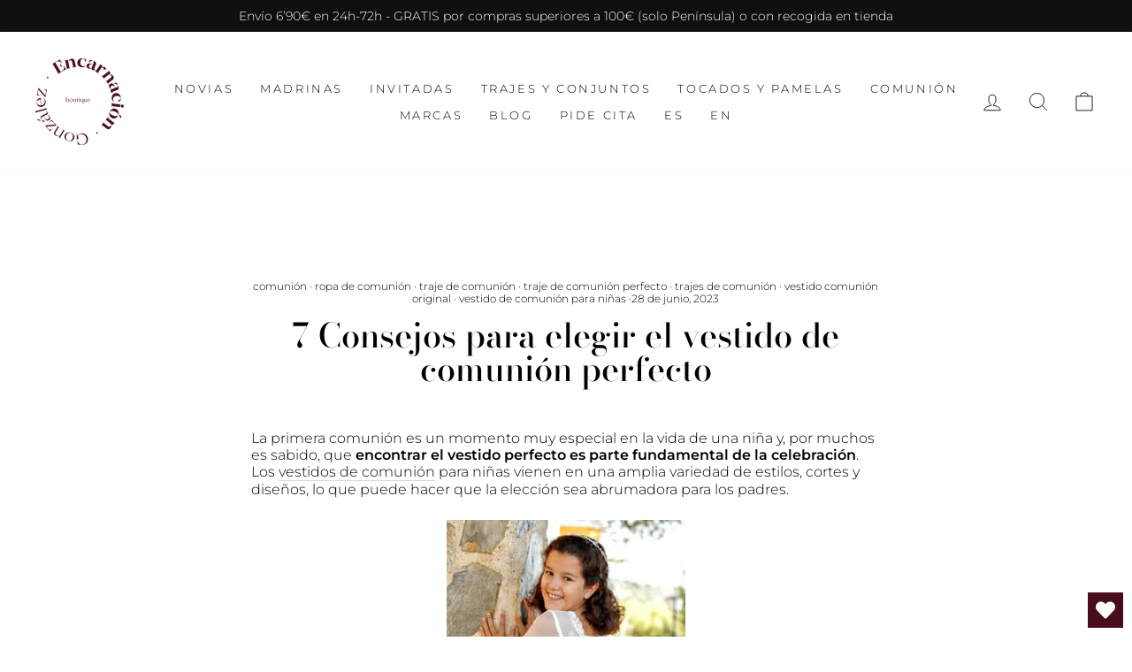

--- FILE ---
content_type: text/html; charset=utf-8
request_url: https://noviasencarnaciongonzalez.com/blogs/noticias/7-consejos-para-elegir-el-vestido-de-comunion-perfecto
body_size: 100854
content:
<!doctype html>
<html class="no-js" lang="es" dir="ltr">
<head>







  <meta charset="utf-8">
  <meta http-equiv="X-UA-Compatible" content="IE=edge,chrome=1">
  <meta name="google-site-verification" content="3zeVVxUm10FdHuL3j1Yz7RlVWLDD6P53QIvn6U7Sneo" />
  <meta name="viewport" content="width=device-width,initial-scale=1">
  <meta name="theme-color" content="#490c1b">
  <link rel="canonical" href="https://noviasencarnaciongonzalez.com/blogs/noticias/7-consejos-para-elegir-el-vestido-de-comunion-perfecto">
  <link rel="preconnect" href="https://cdn.shopify.com">
  <link rel="preconnect" href="https://fonts.shopifycdn.com">
  <link rel="dns-prefetch" href="https://productreviews.shopifycdn.com">
  <link rel="dns-prefetch" href="https://ajax.googleapis.com">
  <link rel="dns-prefetch" href="https://maps.googleapis.com">
  <link rel="dns-prefetch" href="https://maps.gstatic.com"><link rel="shortcut icon" href="//noviasencarnaciongonzalez.com/cdn/shop/files/Recurso_29_11566e1b-182c-43fc-b891-c9bc3b09ce49_32x32.png?v=1615812835" type="image/png" /><title>7 Consejos para elegir el vestido de comunión perfecto
&ndash; Boutique Encarnacion Gonzalez
</title>
<meta name="description" content="La primera comunión es un momento muy especial en la vida de una niña y, por muchos es sabido, que encontrar el vestido perfecto es parte fundamental de la celebración. Los vestidos de comunión para niñas vienen en una amplia variedad de estilos, cortes y diseños, lo que puede hacer que la elección sea abrumadora."><meta property="og:site_name" content="Boutique Encarnacion Gonzalez">
  <meta property="og:url" content="https://noviasencarnaciongonzalez.com/blogs/noticias/7-consejos-para-elegir-el-vestido-de-comunion-perfecto">
  <meta property="og:title" content="7 Consejos para elegir el vestido de comunión perfecto">
  <meta property="og:type" content="article">
  <meta property="og:description" content="La primera comunión es un momento muy especial en la vida de una niña y, por muchos es sabido, que encontrar el vestido perfecto es parte fundamental de la celebración. Los vestidos de comunión para niñas vienen en una amplia variedad de estilos, cortes y diseños, lo que puede hacer que la elección sea abrumadora para los padres.

Sin embargo, con algunos consejos útiles, encontrar el vestido de comunión ideal para tu hija puede convertirse en una experiencia emocionante y sin estrés. En este artículo, te proporcionaremos valiosos consejos para elegir el vestido de comunión perfecto, desde la elección del estilo y el corte hasta los complementos y detalles que realzarán su belleza.
¡Prepárate para explorar el maravilloso mundo de los vestidos de comunión!
Conoce los diferentes tipos de vestidos de comunión

Los vestidos de comunión para niñas presentan una gran variedad de estilos, desde los clásicos hasta los más modernos. Es importante familiarizarse con los estilos más populares para tener una idea clara de lo que buscas. Algunos tipos comunes de vestidos de comunión incluyen los siguientes:



 Vestido clásico: puede decirse que este vestido es “el de toda la vida”. Aunque es cierto que hoy en día se suele ver menos, si te gusta el corte clásico y formal, no te equivocarás, los clásicos nunca pasan de moda. 

 Vestido de estilo princesa: Este vestido suele tener faldas voluminosas y detalles delicados como encajes y bordados. Es ideal para aquellas niñas que desean sentirse como auténticas princesas en su gran día.

 Vestido de corte A: Este estilo se caracteriza por una falda que se ensancha en forma de "A", lo que crea una silueta elegante y favorecedora. Los vestidos de corte A son versátiles y adecuados para diferentes tipos de cuerpo.

 Vestido a media pierna: Si prefieres un estilo más moderno y menos formal, el vestido a media pierna es una excelente opción. Este tipo de vestidos se caracterizan por ser frescos, cómodos y permiten mayor libertad de movimiento.

 Mono de comunión: Los monos de comunión para niñas son una alternativa moderna y contemporánea a los vestidos de comunión tradicionales. Es una  opción cada vez más popular para aquellas niñas que desean un look más moderno y cómodo en el día de su primera comunión.

Elige el corte y ajuste adecuados

El corte y ajuste del vestido son aspectos fundamentales a considerar. Aquí tienes algunos consejos para ayudarte a tomar la mejor decisión:



Corte imperio: Este tipo de corte presenta una línea de cintura alta justo debajo del torso, lo que ayuda a alargar visualmente las piernas y resaltar la parte superior del cuerpo. Es ideal para niñas con cuerpo de tipo rectángulo o para aquellas que deseen disimular una figura con más volumen en la parte inferior.

Corte princesa: Este corte se caracteriza por una falda voluminosa y una cintura ajustada. Es una opción clásica y favorecedora para la mayoría de las niñas, ya que crea una silueta elegante y femenina.

Ajuste perfecto: Es fundamental asegurarse de que el vestido se ajuste adecuadamente al cuerpo de tu hija. Considera la altura, el peso y las medidas generales de tu niña al elegir la talla. Si es necesario, se puede opta por vestidos a medida. En nuestra Boutique ajustamos sus vestidos y trajes se ajustan hasta que quedan perfectos. 


Considera el estilo personal de tu hija
A la hora de elegir el vestido de comunión para tu hija, no debes pasar por alto su estilo personal y su personalidad única. Por este motivo, involucra a tu hija en el proceso de selección del vestido. Pregúntale sobre sus preferencias y qué tipo de vestido le haría sentir especial en su día. Escuchar su opinión le dará una sensación de participación y permitirá que exprese su estilo personal.

Además, también es importante que consideres sus intereses y hobbies. Si tu hija tiene un interés particular o un hobby que le apasiona, puedes buscar vestidos de comunión que reflejen ese interés. Por ejemplo, si le gusta bailar, podrías buscar un vestido con detalles de tul que le brinden un aspecto delicado y etéreo.
Observa también si tu hija se inclina más hacia un estilo clásico y tradicional o si prefiere algo más moderno y vanguardista. Esto te dará una idea de si debes buscar vestidos con detalles más tradicionales, como encajes y mangas largas, o si puedes explorar opciones con cortes más contemporáneos y detalles originales.
 
Complementos que realzan el vestido

Los complementos adecuados pueden realzar aún más el vestido de comunión de tu niña. Cómo nuestra intención en todo momento es ayudarte y guiarte para que elijas la mejor opción, aquí van algunas ideas para complementos que pueden marcar la diferencia:


 Tocados y coronas: Un tocado elegante o una corona de flores puede añadir un toque especial al peinado de tu niña. Opta por accesorios que combinen con el estilo y color del vestido.

 Cinturones y lazos: Un cinturón sofisticado o un lazo en la cintura pueden ayudar a definir la silueta y agregar un toque diferente al vestido.

 Zapatos y calcetines: Elige zapatos cómodos (además de elegantes) que combinen con el vestido. Si el vestido es largo, considera unos calcetines de encaje o medias de estilo vintage. No os olvides de los zapatos tipo espardeñas, cada año más demandadas o las clásicas manoletinas. 

 Joyas sutiles: Opta por joyas sencillas y sutiles, como pendientes pequeños o un collar delicado. Evita que las joyas sean demasiado llamativas para mantener el enfoque en el vestido.

Chaquetas: En ocasiones una bonita chaqueta puede cambiar totalmente el look, por supuesto, dependerá del estilo del vestido.

Detalles y colores populares
Los detalles y colores del vestido también son muy importantes. Y es que, como se suele decir, los detalles marcan la diferencia. Aquí abajo te dejamos algunas de las opciones más populares:


 Detalles en encaje: El encaje añade un toque romántico y delicado a los vestidos de comunión. Puedes optar por detalles de encaje en las mangas, el escote o la falda.

 Blanco roto o marfil: En cuanto al color, el blanco roto o marfil es el color tradicional para los vestidos de comunión, ya que simboliza la pureza. Este tipo de tonos suaves y cálidos son perfectos para crear un aspecto elegante y sofisticado.

 Detalles bordados: Los detalles bordados a mano pueden agregar un toque personalizado y único al vestido de comunión de tu niña. 

Considera la comodidad y la durabilidad

Además de buscar un vestido bonito, es esencial que tu hija se sienta cómoda durante toda la celebración el día de su comunión. Ten en cuenta las siguientes consideraciones a la hora de buscar un vestido de comunión:


Tejidos suaves y transpirables: Opta por vestidos con tejidos suaves y transpirables, como algodón o seda, para garantizar la comodidad de tu niña. Evita materiales que puedan causar picazón o irritación en la piel.

Longitud adecuada: La longitud del vestido es importante para permitir el movimiento y la comodidad de tu hija. Si la ceremonia se lleva a cabo en una iglesia, es recomendable que el vestido sea al menos hasta la rodilla para mantener un aspecto apropiado.

Durabilidad y facilidad de cuidado: Ten en cuenta la durabilidad y la facilidad de cuidado del vestido. Es probable que haya momentos en los que tu hija se mueva y juegue durante la celebración, por lo que es importante que el vestido pueda resistir el uso y sea fácil de limpiar.

Presupuesto y opciones a medida
El presupuesto es un factor muy importante a considerar al elegir el vestido de comunión para tu niña. Hay que tener en cuenta que no solo es el vestido, si no que hay que contar con la ropita interior, los zapatos, tocado, entre otros complementos. Por lo que el presupuesto puede variar. 
En nuestra Boutique encontrarás trajes de comunión y vestidos desde 150€.
También puedes valorar la opción de un vestido a medida si deseas algo único y exclusivo. 
(Conclusión)
Elegir el vestido de comunión perfecto para tu hija puede ser una tarea emocionante, pero requiere tiempo y consideración. Recuerda tener en cuenta el estilo, corte y ajuste que más favorezcan a tu hija.
No olvides agregar complementos sutiles que realcen el vestido y presta atención a los detalles y colores que mejor se adapten a su personalidad.
No obstante, recuerda que lo más importante es que tu hija se sienta feliz y cómoda con el vestido de comunión que elijas. Al final del día, el vestido es solo una parte de este momento especial. Disfruta de esta experiencia única y crea recuerdos inolvidables mientras seleccionas el vestido de comunión perfecto para tu preciosa hija. Estaremos encantadas de acompañarte y además nos lo pasaremos muy bien!
¡Visita nuestra tienda!
Te guiaremos hacia la opción que mejor se ajuste a tus necesidades."><meta property="og:image" content="http://noviasencarnaciongonzalez.com/cdn/shop/articles/Vestidos_comunion_2.jpg?v=1705858293">
    <meta property="og:image:secure_url" content="https://noviasencarnaciongonzalez.com/cdn/shop/articles/Vestidos_comunion_2.jpg?v=1705858293">
    <meta property="og:image:width" content="2560">
    <meta property="og:image:height" content="2047"><meta name="twitter:site" content="@">
  <meta name="twitter:card" content="summary_large_image">
  <meta name="twitter:title" content="7 Consejos para elegir el vestido de comunión perfecto">
  <meta name="twitter:description" content="La primera comunión es un momento muy especial en la vida de una niña y, por muchos es sabido, que encontrar el vestido perfecto es parte fundamental de la celebración. Los vestidos de comunión para niñas vienen en una amplia variedad de estilos, cortes y diseños, lo que puede hacer que la elección sea abrumadora para los padres.

Sin embargo, con algunos consejos útiles, encontrar el vestido de comunión ideal para tu hija puede convertirse en una experiencia emocionante y sin estrés. En este artículo, te proporcionaremos valiosos consejos para elegir el vestido de comunión perfecto, desde la elección del estilo y el corte hasta los complementos y detalles que realzarán su belleza.
¡Prepárate para explorar el maravilloso mundo de los vestidos de comunión!
Conoce los diferentes tipos de vestidos de comunión

Los vestidos de comunión para niñas presentan una gran variedad de estilos, desde los clásicos hasta los más modernos. Es importante familiarizarse con los estilos más populares para tener una idea clara de lo que buscas. Algunos tipos comunes de vestidos de comunión incluyen los siguientes:



 Vestido clásico: puede decirse que este vestido es “el de toda la vida”. Aunque es cierto que hoy en día se suele ver menos, si te gusta el corte clásico y formal, no te equivocarás, los clásicos nunca pasan de moda. 

 Vestido de estilo princesa: Este vestido suele tener faldas voluminosas y detalles delicados como encajes y bordados. Es ideal para aquellas niñas que desean sentirse como auténticas princesas en su gran día.

 Vestido de corte A: Este estilo se caracteriza por una falda que se ensancha en forma de "A", lo que crea una silueta elegante y favorecedora. Los vestidos de corte A son versátiles y adecuados para diferentes tipos de cuerpo.

 Vestido a media pierna: Si prefieres un estilo más moderno y menos formal, el vestido a media pierna es una excelente opción. Este tipo de vestidos se caracterizan por ser frescos, cómodos y permiten mayor libertad de movimiento.

 Mono de comunión: Los monos de comunión para niñas son una alternativa moderna y contemporánea a los vestidos de comunión tradicionales. Es una  opción cada vez más popular para aquellas niñas que desean un look más moderno y cómodo en el día de su primera comunión.

Elige el corte y ajuste adecuados

El corte y ajuste del vestido son aspectos fundamentales a considerar. Aquí tienes algunos consejos para ayudarte a tomar la mejor decisión:



Corte imperio: Este tipo de corte presenta una línea de cintura alta justo debajo del torso, lo que ayuda a alargar visualmente las piernas y resaltar la parte superior del cuerpo. Es ideal para niñas con cuerpo de tipo rectángulo o para aquellas que deseen disimular una figura con más volumen en la parte inferior.

Corte princesa: Este corte se caracteriza por una falda voluminosa y una cintura ajustada. Es una opción clásica y favorecedora para la mayoría de las niñas, ya que crea una silueta elegante y femenina.

Ajuste perfecto: Es fundamental asegurarse de que el vestido se ajuste adecuadamente al cuerpo de tu hija. Considera la altura, el peso y las medidas generales de tu niña al elegir la talla. Si es necesario, se puede opta por vestidos a medida. En nuestra Boutique ajustamos sus vestidos y trajes se ajustan hasta que quedan perfectos. 


Considera el estilo personal de tu hija
A la hora de elegir el vestido de comunión para tu hija, no debes pasar por alto su estilo personal y su personalidad única. Por este motivo, involucra a tu hija en el proceso de selección del vestido. Pregúntale sobre sus preferencias y qué tipo de vestido le haría sentir especial en su día. Escuchar su opinión le dará una sensación de participación y permitirá que exprese su estilo personal.

Además, también es importante que consideres sus intereses y hobbies. Si tu hija tiene un interés particular o un hobby que le apasiona, puedes buscar vestidos de comunión que reflejen ese interés. Por ejemplo, si le gusta bailar, podrías buscar un vestido con detalles de tul que le brinden un aspecto delicado y etéreo.
Observa también si tu hija se inclina más hacia un estilo clásico y tradicional o si prefiere algo más moderno y vanguardista. Esto te dará una idea de si debes buscar vestidos con detalles más tradicionales, como encajes y mangas largas, o si puedes explorar opciones con cortes más contemporáneos y detalles originales.
 
Complementos que realzan el vestido

Los complementos adecuados pueden realzar aún más el vestido de comunión de tu niña. Cómo nuestra intención en todo momento es ayudarte y guiarte para que elijas la mejor opción, aquí van algunas ideas para complementos que pueden marcar la diferencia:


 Tocados y coronas: Un tocado elegante o una corona de flores puede añadir un toque especial al peinado de tu niña. Opta por accesorios que combinen con el estilo y color del vestido.

 Cinturones y lazos: Un cinturón sofisticado o un lazo en la cintura pueden ayudar a definir la silueta y agregar un toque diferente al vestido.

 Zapatos y calcetines: Elige zapatos cómodos (además de elegantes) que combinen con el vestido. Si el vestido es largo, considera unos calcetines de encaje o medias de estilo vintage. No os olvides de los zapatos tipo espardeñas, cada año más demandadas o las clásicas manoletinas. 

 Joyas sutiles: Opta por joyas sencillas y sutiles, como pendientes pequeños o un collar delicado. Evita que las joyas sean demasiado llamativas para mantener el enfoque en el vestido.

Chaquetas: En ocasiones una bonita chaqueta puede cambiar totalmente el look, por supuesto, dependerá del estilo del vestido.

Detalles y colores populares
Los detalles y colores del vestido también son muy importantes. Y es que, como se suele decir, los detalles marcan la diferencia. Aquí abajo te dejamos algunas de las opciones más populares:


 Detalles en encaje: El encaje añade un toque romántico y delicado a los vestidos de comunión. Puedes optar por detalles de encaje en las mangas, el escote o la falda.

 Blanco roto o marfil: En cuanto al color, el blanco roto o marfil es el color tradicional para los vestidos de comunión, ya que simboliza la pureza. Este tipo de tonos suaves y cálidos son perfectos para crear un aspecto elegante y sofisticado.

 Detalles bordados: Los detalles bordados a mano pueden agregar un toque personalizado y único al vestido de comunión de tu niña. 

Considera la comodidad y la durabilidad

Además de buscar un vestido bonito, es esencial que tu hija se sienta cómoda durante toda la celebración el día de su comunión. Ten en cuenta las siguientes consideraciones a la hora de buscar un vestido de comunión:


Tejidos suaves y transpirables: Opta por vestidos con tejidos suaves y transpirables, como algodón o seda, para garantizar la comodidad de tu niña. Evita materiales que puedan causar picazón o irritación en la piel.

Longitud adecuada: La longitud del vestido es importante para permitir el movimiento y la comodidad de tu hija. Si la ceremonia se lleva a cabo en una iglesia, es recomendable que el vestido sea al menos hasta la rodilla para mantener un aspecto apropiado.

Durabilidad y facilidad de cuidado: Ten en cuenta la durabilidad y la facilidad de cuidado del vestido. Es probable que haya momentos en los que tu hija se mueva y juegue durante la celebración, por lo que es importante que el vestido pueda resistir el uso y sea fácil de limpiar.

Presupuesto y opciones a medida
El presupuesto es un factor muy importante a considerar al elegir el vestido de comunión para tu niña. Hay que tener en cuenta que no solo es el vestido, si no que hay que contar con la ropita interior, los zapatos, tocado, entre otros complementos. Por lo que el presupuesto puede variar. 
En nuestra Boutique encontrarás trajes de comunión y vestidos desde 150€.
También puedes valorar la opción de un vestido a medida si deseas algo único y exclusivo. 
(Conclusión)
Elegir el vestido de comunión perfecto para tu hija puede ser una tarea emocionante, pero requiere tiempo y consideración. Recuerda tener en cuenta el estilo, corte y ajuste que más favorezcan a tu hija.
No olvides agregar complementos sutiles que realcen el vestido y presta atención a los detalles y colores que mejor se adapten a su personalidad.
No obstante, recuerda que lo más importante es que tu hija se sienta feliz y cómoda con el vestido de comunión que elijas. Al final del día, el vestido es solo una parte de este momento especial. Disfruta de esta experiencia única y crea recuerdos inolvidables mientras seleccionas el vestido de comunión perfecto para tu preciosa hija. Estaremos encantadas de acompañarte y además nos lo pasaremos muy bien!
¡Visita nuestra tienda!
Te guiaremos hacia la opción que mejor se ajuste a tus necesidades.">
<style data-shopify>@font-face {
  font-family: "Bodoni Moda";
  font-weight: 500;
  font-style: normal;
  font-display: swap;
  src: url("//noviasencarnaciongonzalez.com/cdn/fonts/bodoni_moda/bodonimoda_n5.36d0da1db617c453fb46e8089790ab6dc72c2356.woff2") format("woff2"),
       url("//noviasencarnaciongonzalez.com/cdn/fonts/bodoni_moda/bodonimoda_n5.40f612bab009769f87511096f185d9228ad3baa3.woff") format("woff");
}

  @font-face {
  font-family: Montserrat;
  font-weight: 300;
  font-style: normal;
  font-display: swap;
  src: url("//noviasencarnaciongonzalez.com/cdn/fonts/montserrat/montserrat_n3.29e699231893fd243e1620595067294bb067ba2a.woff2") format("woff2"),
       url("//noviasencarnaciongonzalez.com/cdn/fonts/montserrat/montserrat_n3.64ed56f012a53c08a49d49bd7e0c8d2f46119150.woff") format("woff");
}


  @font-face {
  font-family: Montserrat;
  font-weight: 600;
  font-style: normal;
  font-display: swap;
  src: url("//noviasencarnaciongonzalez.com/cdn/fonts/montserrat/montserrat_n6.1326b3e84230700ef15b3a29fb520639977513e0.woff2") format("woff2"),
       url("//noviasencarnaciongonzalez.com/cdn/fonts/montserrat/montserrat_n6.652f051080eb14192330daceed8cd53dfdc5ead9.woff") format("woff");
}

  @font-face {
  font-family: Montserrat;
  font-weight: 300;
  font-style: italic;
  font-display: swap;
  src: url("//noviasencarnaciongonzalez.com/cdn/fonts/montserrat/montserrat_i3.9cfee8ab0b9b229ed9a7652dff7d786e45a01df2.woff2") format("woff2"),
       url("//noviasencarnaciongonzalez.com/cdn/fonts/montserrat/montserrat_i3.68df04ba4494b4612ed6f9bf46b6c06246fa2fa4.woff") format("woff");
}

  @font-face {
  font-family: Montserrat;
  font-weight: 600;
  font-style: italic;
  font-display: swap;
  src: url("//noviasencarnaciongonzalez.com/cdn/fonts/montserrat/montserrat_i6.e90155dd2f004112a61c0322d66d1f59dadfa84b.woff2") format("woff2"),
       url("//noviasencarnaciongonzalez.com/cdn/fonts/montserrat/montserrat_i6.41470518d8e9d7f1bcdd29a447c2397e5393943f.woff") format("woff");
}

</style><link href="//noviasencarnaciongonzalez.com/cdn/shop/t/2/assets/theme.css?v=166382337689690309591696956730" rel="stylesheet" type="text/css" media="all" />
<style data-shopify>:root {
    --typeHeaderPrimary: "Bodoni Moda";
    --typeHeaderFallback: serif;
    --typeHeaderSize: 38px;
    --typeHeaderWeight: 500;
    --typeHeaderLineHeight: 1;
    --typeHeaderSpacing: 0.0em;

    --typeBasePrimary:Montserrat;
    --typeBaseFallback:sans-serif;
    --typeBaseSize: 16px;
    --typeBaseWeight: 300;
    --typeBaseSpacing: 0.0em;
    --typeBaseLineHeight: 1.2;

    --typeCollectionTitle: 18px;

    --iconWeight: 2px;
    --iconLinecaps: miter;

    
      --buttonRadius: 0px;
    

    --colorGridOverlayOpacity: 0.1;
  }

  .placeholder-content {
    background-image: linear-gradient(100deg, #ffffff 40%, #f7f7f7 63%, #ffffff 79%);
  }</style><!-- THIS IS MY CUSTOM CSS -->

 <link href="//noviasencarnaciongonzalez.com/cdn/shop/t/2/assets/theme-custom.css?v=140482086574719073071627919652" rel="stylesheet" type="text/css" media="all" />

 <!-- END NEW CODE -->

  <script>
    document.documentElement.className = document.documentElement.className.replace('no-js', 'js');

    window.theme = window.theme || {};
    theme.routes = {
      home: "/",
      cart: "/cart.js",
      cartAdd: "/cart/add.js",
      cartChange: "/cart/change.js"
    };
    theme.strings = {
      soldOut: "Agotado",
      unavailable: "No disponible",
      stockLabel: "[count] en stock",
      willNotShipUntil: "Será enviado después [date]",
      willBeInStockAfter: "Estará disponible después [date]",
      waitingForStock: "Inventario en el camino",
      savePrice: "",
      cartEmpty: "Su carrito actualmente está vacío.",
      cartTermsConfirmation: "Debe aceptar los términos y condiciones de venta para pagar"
    };
    theme.settings = {
      dynamicVariantsEnable: true,
      dynamicVariantType: "button",
      cartType: "drawer",
      isCustomerTemplate: false,
      moneyFormat: "€{{amount_with_comma_separator}}",
      saveType: "dollar",
      recentlyViewedEnabled: false,
      predictiveSearch: true,
      predictiveSearchType: "product,article,page,collection",
      inventoryThreshold: 10,
      quickView: true,
      themeName: 'Impulse',
      themeVersion: "4.0.1"
    };
  </script>

  <script>window.performance && window.performance.mark && window.performance.mark('shopify.content_for_header.start');</script><meta name="facebook-domain-verification" content="sjaf23vlurjxa390bimx3229ou2spa">
<meta id="shopify-digital-wallet" name="shopify-digital-wallet" content="/54933586100/digital_wallets/dialog">
<link rel="alternate" type="application/atom+xml" title="Feed" href="/blogs/noticias.atom" />
<link rel="alternate" hreflang="x-default" href="https://noviasencarnaciongonzalez.com/blogs/noticias/7-consejos-para-elegir-el-vestido-de-comunion-perfecto">
<link rel="alternate" hreflang="es" href="https://noviasencarnaciongonzalez.com/blogs/noticias/7-consejos-para-elegir-el-vestido-de-comunion-perfecto">
<link rel="alternate" hreflang="en" href="https://noviasencarnaciongonzalez.com/en/blogs/noticias/7-consejos-para-elegir-el-vestido-de-comunion-perfecto">
<script async="async" src="/checkouts/internal/preloads.js?locale=es-ES"></script>
<script id="shopify-features" type="application/json">{"accessToken":"30a7719647769d32567b1801df9974a6","betas":["rich-media-storefront-analytics"],"domain":"noviasencarnaciongonzalez.com","predictiveSearch":true,"shopId":54933586100,"locale":"es"}</script>
<script>var Shopify = Shopify || {};
Shopify.shop = "boutique-encarnacion-gonzalez.myshopify.com";
Shopify.locale = "es";
Shopify.currency = {"active":"EUR","rate":"1.0"};
Shopify.country = "ES";
Shopify.theme = {"name":"Impulse-v4.0.1","id":120310104244,"schema_name":"Impulse","schema_version":"4.0.1","theme_store_id":null,"role":"main"};
Shopify.theme.handle = "null";
Shopify.theme.style = {"id":null,"handle":null};
Shopify.cdnHost = "noviasencarnaciongonzalez.com/cdn";
Shopify.routes = Shopify.routes || {};
Shopify.routes.root = "/";</script>
<script type="module">!function(o){(o.Shopify=o.Shopify||{}).modules=!0}(window);</script>
<script>!function(o){function n(){var o=[];function n(){o.push(Array.prototype.slice.apply(arguments))}return n.q=o,n}var t=o.Shopify=o.Shopify||{};t.loadFeatures=n(),t.autoloadFeatures=n()}(window);</script>
<script id="shop-js-analytics" type="application/json">{"pageType":"article"}</script>
<script defer="defer" async type="module" src="//noviasencarnaciongonzalez.com/cdn/shopifycloud/shop-js/modules/v2/client.init-shop-cart-sync_CvZOh8Af.es.esm.js"></script>
<script defer="defer" async type="module" src="//noviasencarnaciongonzalez.com/cdn/shopifycloud/shop-js/modules/v2/chunk.common_3Rxs6Qxh.esm.js"></script>
<script type="module">
  await import("//noviasencarnaciongonzalez.com/cdn/shopifycloud/shop-js/modules/v2/client.init-shop-cart-sync_CvZOh8Af.es.esm.js");
await import("//noviasencarnaciongonzalez.com/cdn/shopifycloud/shop-js/modules/v2/chunk.common_3Rxs6Qxh.esm.js");

  window.Shopify.SignInWithShop?.initShopCartSync?.({"fedCMEnabled":true,"windoidEnabled":true});

</script>
<script>(function() {
  var isLoaded = false;
  function asyncLoad() {
    if (isLoaded) return;
    isLoaded = true;
    var urls = ["https:\/\/wishlisthero-assets.revampco.com\/store-front\/bundle2.js?shop=boutique-encarnacion-gonzalez.myshopify.com","https:\/\/instafeed.nfcube.com\/cdn\/3bac84f42e3c1813dcad587e8f755a41.js?shop=boutique-encarnacion-gonzalez.myshopify.com","https:\/\/plugin.brevo.com\/integrations\/api\/automation\/script?user_connection_id=619b568d1cddc164ef77f412\u0026ma-key=5we5mj2cmdan187pdb4x399v\u0026shop=boutique-encarnacion-gonzalez.myshopify.com","https:\/\/plugin.brevo.com\/integrations\/api\/sy\/cart_tracking\/script?user_connection_id=619b568d1cddc164ef77f412\u0026ma-key=5we5mj2cmdan187pdb4x399v\u0026shop=boutique-encarnacion-gonzalez.myshopify.com","https:\/\/cdn.shopify.com\/s\/files\/1\/0549\/3358\/6100\/t\/2\/assets\/globo.swatch.init.js?shop=boutique-encarnacion-gonzalez.myshopify.com","https:\/\/cdn.shopify.com\/s\/files\/1\/0549\/3358\/6100\/t\/2\/assets\/globo.swatch.init.js?shop=boutique-encarnacion-gonzalez.myshopify.com","https:\/\/cdn.shopify.com\/s\/files\/1\/0549\/3358\/6100\/t\/2\/assets\/globo.swatch.init.js?shop=boutique-encarnacion-gonzalez.myshopify.com","https:\/\/cdn.shopify.com\/s\/files\/1\/0549\/3358\/6100\/t\/2\/assets\/globo.swatch.init.js?shop=boutique-encarnacion-gonzalez.myshopify.com","https:\/\/cdn.shopify.com\/s\/files\/1\/0549\/3358\/6100\/t\/2\/assets\/globorequestforquote_init.min.js?shop=boutique-encarnacion-gonzalez.myshopify.com","https:\/\/cdn.shopify.com\/s\/files\/1\/0549\/3358\/6100\/t\/2\/assets\/globo.swatch.init.js?shop=boutique-encarnacion-gonzalez.myshopify.com","https:\/\/cdn.shopify.com\/s\/files\/1\/0549\/3358\/6100\/t\/2\/assets\/globo.swatch.init.js?shop=boutique-encarnacion-gonzalez.myshopify.com","https:\/\/cdn.shopify.com\/s\/files\/1\/0549\/3358\/6100\/t\/2\/assets\/globo.swatch.init.js?shop=boutique-encarnacion-gonzalez.myshopify.com"];
    for (var i = 0; i < urls.length; i++) {
      var s = document.createElement('script');
      s.type = 'text/javascript';
      s.async = true;
      s.src = urls[i];
      var x = document.getElementsByTagName('script')[0];
      x.parentNode.insertBefore(s, x);
    }
  };
  if(window.attachEvent) {
    window.attachEvent('onload', asyncLoad);
  } else {
    window.addEventListener('load', asyncLoad, false);
  }
})();</script>
<script id="__st">var __st={"a":54933586100,"offset":3600,"reqid":"46668525-5465-4d36-8cd3-a4b0766d6541-1768761924","pageurl":"noviasencarnaciongonzalez.com\/blogs\/noticias\/7-consejos-para-elegir-el-vestido-de-comunion-perfecto","s":"articles-606052516173","u":"2855b801b241","p":"article","rtyp":"article","rid":606052516173};</script>
<script>window.ShopifyPaypalV4VisibilityTracking = true;</script>
<script id="captcha-bootstrap">!function(){'use strict';const t='contact',e='account',n='new_comment',o=[[t,t],['blogs',n],['comments',n],[t,'customer']],c=[[e,'customer_login'],[e,'guest_login'],[e,'recover_customer_password'],[e,'create_customer']],r=t=>t.map((([t,e])=>`form[action*='/${t}']:not([data-nocaptcha='true']) input[name='form_type'][value='${e}']`)).join(','),a=t=>()=>t?[...document.querySelectorAll(t)].map((t=>t.form)):[];function s(){const t=[...o],e=r(t);return a(e)}const i='password',u='form_key',d=['recaptcha-v3-token','g-recaptcha-response','h-captcha-response',i],f=()=>{try{return window.sessionStorage}catch{return}},m='__shopify_v',_=t=>t.elements[u];function p(t,e,n=!1){try{const o=window.sessionStorage,c=JSON.parse(o.getItem(e)),{data:r}=function(t){const{data:e,action:n}=t;return t[m]||n?{data:e,action:n}:{data:t,action:n}}(c);for(const[e,n]of Object.entries(r))t.elements[e]&&(t.elements[e].value=n);n&&o.removeItem(e)}catch(o){console.error('form repopulation failed',{error:o})}}const l='form_type',E='cptcha';function T(t){t.dataset[E]=!0}const w=window,h=w.document,L='Shopify',v='ce_forms',y='captcha';let A=!1;((t,e)=>{const n=(g='f06e6c50-85a8-45c8-87d0-21a2b65856fe',I='https://cdn.shopify.com/shopifycloud/storefront-forms-hcaptcha/ce_storefront_forms_captcha_hcaptcha.v1.5.2.iife.js',D={infoText:'Protegido por hCaptcha',privacyText:'Privacidad',termsText:'Términos'},(t,e,n)=>{const o=w[L][v],c=o.bindForm;if(c)return c(t,g,e,D).then(n);var r;o.q.push([[t,g,e,D],n]),r=I,A||(h.body.append(Object.assign(h.createElement('script'),{id:'captcha-provider',async:!0,src:r})),A=!0)});var g,I,D;w[L]=w[L]||{},w[L][v]=w[L][v]||{},w[L][v].q=[],w[L][y]=w[L][y]||{},w[L][y].protect=function(t,e){n(t,void 0,e),T(t)},Object.freeze(w[L][y]),function(t,e,n,w,h,L){const[v,y,A,g]=function(t,e,n){const i=e?o:[],u=t?c:[],d=[...i,...u],f=r(d),m=r(i),_=r(d.filter((([t,e])=>n.includes(e))));return[a(f),a(m),a(_),s()]}(w,h,L),I=t=>{const e=t.target;return e instanceof HTMLFormElement?e:e&&e.form},D=t=>v().includes(t);t.addEventListener('submit',(t=>{const e=I(t);if(!e)return;const n=D(e)&&!e.dataset.hcaptchaBound&&!e.dataset.recaptchaBound,o=_(e),c=g().includes(e)&&(!o||!o.value);(n||c)&&t.preventDefault(),c&&!n&&(function(t){try{if(!f())return;!function(t){const e=f();if(!e)return;const n=_(t);if(!n)return;const o=n.value;o&&e.removeItem(o)}(t);const e=Array.from(Array(32),(()=>Math.random().toString(36)[2])).join('');!function(t,e){_(t)||t.append(Object.assign(document.createElement('input'),{type:'hidden',name:u})),t.elements[u].value=e}(t,e),function(t,e){const n=f();if(!n)return;const o=[...t.querySelectorAll(`input[type='${i}']`)].map((({name:t})=>t)),c=[...d,...o],r={};for(const[a,s]of new FormData(t).entries())c.includes(a)||(r[a]=s);n.setItem(e,JSON.stringify({[m]:1,action:t.action,data:r}))}(t,e)}catch(e){console.error('failed to persist form',e)}}(e),e.submit())}));const S=(t,e)=>{t&&!t.dataset[E]&&(n(t,e.some((e=>e===t))),T(t))};for(const o of['focusin','change'])t.addEventListener(o,(t=>{const e=I(t);D(e)&&S(e,y())}));const B=e.get('form_key'),M=e.get(l),P=B&&M;t.addEventListener('DOMContentLoaded',(()=>{const t=y();if(P)for(const e of t)e.elements[l].value===M&&p(e,B);[...new Set([...A(),...v().filter((t=>'true'===t.dataset.shopifyCaptcha))])].forEach((e=>S(e,t)))}))}(h,new URLSearchParams(w.location.search),n,t,e,['guest_login'])})(!0,!0)}();</script>
<script integrity="sha256-4kQ18oKyAcykRKYeNunJcIwy7WH5gtpwJnB7kiuLZ1E=" data-source-attribution="shopify.loadfeatures" defer="defer" src="//noviasencarnaciongonzalez.com/cdn/shopifycloud/storefront/assets/storefront/load_feature-a0a9edcb.js" crossorigin="anonymous"></script>
<script data-source-attribution="shopify.dynamic_checkout.dynamic.init">var Shopify=Shopify||{};Shopify.PaymentButton=Shopify.PaymentButton||{isStorefrontPortableWallets:!0,init:function(){window.Shopify.PaymentButton.init=function(){};var t=document.createElement("script");t.src="https://noviasencarnaciongonzalez.com/cdn/shopifycloud/portable-wallets/latest/portable-wallets.es.js",t.type="module",document.head.appendChild(t)}};
</script>
<script data-source-attribution="shopify.dynamic_checkout.buyer_consent">
  function portableWalletsHideBuyerConsent(e){var t=document.getElementById("shopify-buyer-consent"),n=document.getElementById("shopify-subscription-policy-button");t&&n&&(t.classList.add("hidden"),t.setAttribute("aria-hidden","true"),n.removeEventListener("click",e))}function portableWalletsShowBuyerConsent(e){var t=document.getElementById("shopify-buyer-consent"),n=document.getElementById("shopify-subscription-policy-button");t&&n&&(t.classList.remove("hidden"),t.removeAttribute("aria-hidden"),n.addEventListener("click",e))}window.Shopify?.PaymentButton&&(window.Shopify.PaymentButton.hideBuyerConsent=portableWalletsHideBuyerConsent,window.Shopify.PaymentButton.showBuyerConsent=portableWalletsShowBuyerConsent);
</script>
<script data-source-attribution="shopify.dynamic_checkout.cart.bootstrap">document.addEventListener("DOMContentLoaded",(function(){function t(){return document.querySelector("shopify-accelerated-checkout-cart, shopify-accelerated-checkout")}if(t())Shopify.PaymentButton.init();else{new MutationObserver((function(e,n){t()&&(Shopify.PaymentButton.init(),n.disconnect())})).observe(document.body,{childList:!0,subtree:!0})}}));
</script>

<script>window.performance && window.performance.mark && window.performance.mark('shopify.content_for_header.end');</script><meta name="format-detection" content="telephone=no">
<meta name="format-detection" content="date=no">
<meta name="format-detection" content="address=no">
<link href="//noviasencarnaciongonzalez.com/cdn/shop/t/2/assets/globo.swatch.css?v=23237775268943339301642506089" rel="stylesheet" type="text/css" media="all" /><script>
  window.Globo      = window.Globo || {};
  Globo.moneyFormat = "€{{amount_with_comma_separator}}";
  Globo.GloboMoneyFormat = "€{{amount_with_comma_separator}}";
  Globo.shopCurrency = "EUR";
  Globo.assetsUrl = "//noviasencarnaciongonzalez.com/cdn/shop/t/2/assets/";
  Globo.filesUrl = "//noviasencarnaciongonzalez.com/cdn/shop/files/";
  var GSCollection = GSCollection || {};
    var GloboSwatchConfig = {
        page: "article",
        shop: {
        name: "Boutique Encarnacion Gonzalez",
        url: "https://noviasencarnaciongonzalez.com",
        domain: "boutique-encarnacion-gonzalez.myshopify.com",
        themeStoreId: "",
        themeName: "Impulse-v4.0.1",
        themeVersion: "4.0.1",
        },
            }
    
</script>
<script src=//noviasencarnaciongonzalez.com/cdn/shop/t/2/assets/globo.swatch.data.min.js?v=23349817712019906801642509902 ></script>
<script id="globoSwatchProductDetail" type="template/html">

{% assign variant_size = product.variants | size %}
{% if configs.show_one_variant %}
{% assign allow_show_one = 0 %}
{% else %}
{% assign allow_show_one = 1 %}
{% endif %}
{% if variant_size > allow_show_one %}

{% assign swatch_shape = configs.style_product_page_swatch.swatch_shape %}
{% if swatch_shape == "circle" %}
{% assign class_swatch_shape = "globo-detail-style-circle" %}
{% elsif swatch_shape == "square" %}
{% assign class_swatch_shape = "globo-detail-style-square" %}
{% endif %}

{% assign swatch_size = configs.style_product_page_swatch.swatch_size %}
{% if swatch_size == "small" %}
{% assign class_swatch_size = "globo-detail-size-small" %}
{% elsif swatch_size == "medium" %}
{% assign class_swatch_size = "globo-detail-size-medium" %}
{% elsif swatch_size == "large" %}
{% assign class_swatch_size = "globo-detail-size-large" %}
{% endif %}

{% assign border_style = configs.style_product_page_swatch.border_style %}
{% if border_style == "none" %}
{% assign class_border_style = "globo-detail-border-style-none" %}
{% elsif border_style == "single" %}
{% assign class_border_style = "globo-detail-border-style-single" %}
{% elsif border_style == "double" %}
{% assign class_border_style = "globo-detail-border-style-double" %}
{% endif %}

{% assign hover_effects = configs.style_product_page_swatch.hover_effects.background %}
{% if hover_effects == "no effect" %}
{% assign class_hover_effects = "globo-detail-hover-effects-none" %}
{% elsif hover_effects == "add glow" %}
{% assign class_hover_effects = "globo-detail-border-effects-glow" %}
{% elsif hover_effects == "add shadow" %}
{% assign class_hover_effects = "globo-detail-border-effects-shadow" %}
{% endif %}

{% assign hover_effects_zoom = configs.style_product_page_swatch.hover_effects.zoom_image %}
{% if hover_effects_zoom == "zoom" %}
{% assign class_hover_effects_zoom = "globo-detail-hover-effects-zoom" %}
{% endif %}

{% assign size_change = configs.style_product_page_swatch.hover_effects.size_change %}
{% if size_change == "reduce size" %}
{% assign class_size_change = "globo-detail-hover-size_change-reduce" %}
{% elsif size_change == "increase size" %}
{% assign class_size_change = "globo-detail-hover-size_change-increase" %}
{% endif %}

{% assign button_corner = configs.style_product_page_button.button_corner %}
{% if button_corner == "rounded" %}
{% assign class_button_corner = "globo-detail-button-style-rounded" %}
{% endif %}

{% assign button_size = configs.style_product_page_button.button_size %}
{% if button_size == "small" %}
{% assign class_button_size = "globo-detail-button-size-small" %}
{% elsif button_size == "medium" %}
{% assign class_button_size = "globo-detail-button-size-medium" %}
{% elsif button_size == "large" %}
{% assign class_button_size = "globo-detail-button-size-large" %}
{% endif %}

{% assign text_style = configs.style_product_page_button.text_style %}
{% if text_style == "lowercase" %}
{% assign class_text_style = "globo-detail-text-style-lowercase" %}
{% elsif text_style == "uppercase" %}
{% assign class_text_style = "globo-detail-text-style-uppercase" %}
{% endif %}

{% assign hover_effects_button = configs.style_product_page_button.hover_effects.background %}
{% if hover_effects_button == "add glow" %}
{% assign class_hover_effects_button = "globo-detail-button-effects-glow" %}
{% elsif hover_effects_button == "add shadow" %}
{% assign class_hover_effects_button = "globo-detail-button-effects-shadow" %}
{% endif %}

{% assign stylesoldout = configs.styleSoldout %}
{% if stylesoldout == "hide" %}
{% assign class_stylesoldout = "globo-sold-out-hide" %}
{% elsif stylesoldout == "opacity" %}
{% assign class_stylesoldout = "globo-sold-out-opacity" %}
{% elsif stylesoldout == "cross out" %}
{% assign class_stylesoldout = "globo-sold-out-cross-out" %}
{% endif %}

{% assign alignContent = configs.align_content %}
{% if alignContent == "left" %}
{% assign class_alignContent = "globo-align-content-left" %}
{% elsif alignContent == "center" %}
{% assign class_alignContent = "globo-align-content-center" %}
{% elsif alignContent == "right" %}
{% assign class_alignContent = "globo-align-content-right" %}
{% endif %}

{% assign first_available_variant = false %}
{% for variant in product.variants %}
{% if !first_available_variant and variant.available %}{% assign first_available_variant = variant %}{% endif %}
{% endfor %}
{% unless first_available_variant %}{% assign first_available_variant = product.variants[0] %}{% endunless %}
<div class="{{ class_alignContent }}">
  <div class="globo-product-swatch-price" style="display: none;">
    <span class="gsw-product_price-container">
      <span class="globo-cs-product_price">{{first_available_variant.price | money }}</span>
      <span class="globo-cs-product_oldprice">{% if first_available_variant.compare_at_price > first_available_variant.price %}{{first_available_variant.compare_at_price | money }}{% endif %}</span>
    </span>
  </div>
  <ul class="globo-swatch-detail-lists-price" style="display: none;">
    {% for variant in product.variants %}
    <li data-value="{{ variant.id }}"><span class="gw-li-price">{{ variant.price | money }}</span> {% if variant.compare_at_price > variant.price %}<span class="gw-li-compareprice">{{ variant.compare_at_price | money }}</span>{% endif %}</li>
    {% endfor %}
  </ul>
  <div class="globo-swatch-list">
    {% assign option_index = 0 %}
    {% for option in product.options %}
    {% assign is_color = false %}
    {% assign option_index = forloop.index0 %}
    {% assign displayStyle = configs.displayStyles[option] %}
    {% assign sortOption = configs.listOrderOptions[option] %}
    {% if option != "Title" %}
    <div class="swatch--gl clearfix" data-option-index="{{ option_index }}" {% if configs.sortOption %}data-order="{{ sortOption }}"{% endif %}>
      {% assign values = "" %}
      {% assign values_available = "" %}
      {% if displayStyle == 1 %}
      <label for="pa_{{ option | handleize }}" class="name-option">{{ option }}</label>
      <ul class="value g-variant-color-detail">
        {% for variant in product.variants %}
        {% assign value_available = variant.options[option_index] %}
        {% unless values_available contains value_available or variant.available == false %}
        {% assign values_available = values_available | append: "," | append: value_available %}
        {% assign values_available = values_available | split: "," %}
        {% endunless %}
        {% endfor %}
        
        {% for variant in product.variants %}
        {% assign value = variant.options[option_index] %}
        {% assign option_value = option | append: "-" | append: value %}
        {% unless values contains value %}
        {% assign values = values | append: "," | append: value %}
        {% assign values = values | split: "," %}
        <li class="select-option {{ class_stylesoldout }} {% if values_available contains value %}available{% else %}globo-out-of-stock{% endif %}" data-attribute="pa_{{ value | handleize }}" data-value="{{ value | escape }}">
          <input id="swatch-detail-{{ variant.id }}-{{ option_index }}-{{ value | handle }}" data-variantId="{{ variant.id }}" type="radio" name="option-globo-{{ option_index }}" value="{{ value | escape }}" {% if configs.enableMandatory == false %}{% if forloop.first %} checked{% endif %}{% else %}required{% endif %} />
          <label title="{{ value }}" for="swatch-detail-{{ variant.id }}-{{ option_index }}-{{ value | handle }}"
                 class="swatch-anchor swatch-other
                        {% if configs.displaySelectType[option_value] == 3 or configs.displaySelectType[option_value] == 4 %}{{ class_hover_effects_zoom }}{% endif %}
                        {% if configs.displaySelectType[option_value] >= 1 and configs.displaySelectType[option_value] <= 4 %}{% if configs.displayColors[option_value] or configs.displayColorsImage[option_value] %}globo-border-color-swatch {{ class_swatch_shape }} {{ class_swatch_size }} {{ class_border_style }} {{ class_hover_effects }} {{ class_size_change }}{% else %} globo-style--button {{ class_button_corner }} {{ class_button_size }} {{ class_text_style }} {{ class_hover_effects_button }}{% endif %}
                        {% endif %}"
                 style="display: block;
                        {% if configs.displayColors[option_value] %}background-color: {{ configs.displayColors[option_value] }}; font-size: 0;
                        {% if configs.displaySelectType[option_value] == 2 %}{% if configs.displayColors2[option_value] %}background: linear-gradient( -45deg, {{ configs.displayColors2[option_value] }} 50%, {{ configs.displayColors[option_value] }} 50% );{% endif %}{% endif %}{% endif %}
                        {% if configs.displaySelectType[option_value] == 3 or configs.displaySelectType[option_value] == 4 %}{% if configs.displayColorsImage[option_value] or configs.displayColorsImageUrl[option_value] %}font-size: 0; background-size: contain; background-position: center; background-repeat: no-repeat;{% endif %}{% endif %}
                        {% if configs.displaySelectType[option_value] == 3 %}{% if configs.displayColorsImage[option_value] %}background-image: url({{ configs.displayColorsImage[option_value] | asset_url  | img_url: "200x" | replace: "\"", ""}});{% endif %}{% endif %}
                        {% if configs.displaySelectType[option_value] == 4 %}{% if configs.displayColorsImageUrl[option_value] %}background-image: url({{ configs.displayColorsImageUrl[option_value] | asset_url  | img_url: "200x" | replace: "\"", ""}});{% endif %}{% endif %}"
                 data-option-value="{{configs.displaySelectType[option_value]}}">
            <span class="attr-title-hover">{{ value | escape }}</span>
            {{ value }}
          </label>
        </li>
        {% endunless %}
        {% endfor %}
      </ul>
      {% elsif displayStyle == 2 %}
      <label for="pa_{{ option | handleize }}" class="name-option">{{ option }}</label>
      <ul class="value g-variant-color-detail">
        {% for variant in product.variants %}
        {% assign value_available = variant.options[option_index] %}
        {% unless values_available contains value_available or variant.available == false %}
        {% assign values_available = values_available | append: "," | append: value_available %}
        {% assign values_available = values_available | split: "," %}
        {% endunless %}
        {% endfor %}
        
        {% for variant in product.variants %}
        {% assign value = variant.options[option_index] %}
        {% unless values contains value %}
        {% assign values = values | append: "," | append: value %}
        {% assign values = values | split: "," %}
        <li class="select-option {{ class_stylesoldout }} {% if values_available contains value %}available{% else %}globo-out-of-stock{% endif %}" data-attribute="pa_{{ value | handleize }}" data-value="{{ value | escape }}" {% if variant.featured_image.src %}data-image={{ variant.featured_image.src | img_url:"1024x1024" }}{% endif %}>
          <input id="swatch-detail-{{ variant.id }}-{{ option_index }}-{{ value | handle }}" data-variantId="{{ variant.id }}" type="radio" name="option-globo-{{ option_index }}" value="{{ value | escape }}" {% if configs.enableMandatory == false %}{% if forloop.first %} checked{% endif %}{% else %}required{% endif %} />
          <label title="{{ value }}" for="swatch-detail-{{ variant.id }}-{{ option_index }}-{{ value | handle }}" class="swatch-anchor swatch-other globo-border-color-swatch {{ class_swatch_shape }} {{ class_swatch_size }} {{ class_border_style }} {{ class_hover_effects }} {{ class_hover_effects_zoom }} {{ class_size_change }}" {% if variant.featured_image.src %}style="display: block; background-size: contain; background-position: center; background-repeat: no-repeat; background-image: url({{ variant.featured_image.src | img_url:"200x" }});"{% endif %}>
            <span class="attr-title-hover">{{ value | escape }}</span>
          </label>
        </li>
        {% endunless %}
        {% endfor %}
      </ul>
      {% elsif displayStyle == 3 %}
      <label for="pa_{{ option | handleize }}" class="name-option">{{ option }}</label>
      <ul class="value">
        {% for variant in product.variants %}
        {% assign value_available = variant.options[option_index] %}
        {% unless values_available contains value_available or variant.available == false %}
        {% assign values_available = values_available | append: "," | append: value_available %}
        {% assign values_available = values_available | split: "," %}
        {% endunless %}
        {% endfor %}
        
        {% for variant in product.variants %}
        {% assign value = variant.options[option_index] %}
        {% unless values contains value %}
        {% assign values = values | append: "," | append: value %}
        {% assign values = values | split: "," %}
        <li class="select-option {{ class_stylesoldout }} {% if values_available contains value %}available{% else %}globo-out-of-stock{% endif %}" data-attribute="pa_{{ value | handleize }}" data-value="{{ value | escape }}">
          <input id="swatch-detail-{{ variant.id }}-{{ option_index }}-{{ value | handle }}" data-variantId="{{ variant.id }}" type="radio" name="option-globo-{{ option_index }}" value="{{ value | escape }}"  {% if configs.enableMandatory == false %}{% if forloop.first %} checked{% endif %}{% else %}required{% endif %} />
          <label title="{{ value }}" for="swatch-detail-{{ variant.id }}-{{ option_index }}-{{ value | handle }}" class="swatch-anchor swatch-other globo-style--button {{ class_button_corner }} {{ class_button_size }} {{ class_text_style }} {{ class_hover_effects_button }}">
            <span class="attr-title-hover">{{ value | escape }}</span>
            {{ value }}
          </label>
        </li>
        {% endunless %}
        {% endfor %}
      </ul>
      {% elsif displayStyle == 4 %}
      <label for="pa_{{ option | handleize }}" class="name-option">{{ option }}</label>
      <ul class="value ul-globo-dropdown-option">
        {% if configs.enableMandatory == true %}
        <li class="swatches-options select-option--dropdown select-option select-globo-init">
          <input id="swatch-detail-select-an-option-{{ option | handleize }}" data-variantId="{{ variant.id }}" type="radio" value="" name="option-globo-{{ option_index }}" />
          <label for="swatch-detail-select-an-option-{{ option | handleize }}" class="swatch-anchor swatch-other">
            Select an option
          </label>
          <span class="globo-arrow-select"></span>
        </li>
        {% endif %}
        {% for variant in product.variants %}
        {% assign value_available = variant.options[option_index] %}
        {% unless values_available contains value_available or variant.available == false %}
        {% assign values_available = values_available | append: "," | append: value_available %}
        {% assign values_available = values_available | split: "," %}
        {% endunless %}
        {% endfor %}
        
        {% for variant in product.variants %}
        {% assign value = variant.options[option_index] %}
        {% unless values contains value %}
        {% assign values = values | append: "," | append: value %}
        {% assign values = values | split: "," %}

        <li class="swatches-options select-option--dropdown select-option {% if values_available contains value %}available{% else %}soldout{% endif %}" data-attribute="pa_{{ value | handleize }}">
          <input  id="swatch-detail-{{ variant.id }}-{{ option_index }}-{{ value | handle }}" type="radio" name="option-globo-{{ option_index }}" value="{{ value | escape }}" />
          <label title="{{ value | escape }}" for="swatch-detail-{{ variant.id }}-{{ option_index }}-{{ value | handle }}" class="swatch-anchor swatch-other">
            {{ value }}
          </label>
          <span class="globo-arrow-select"></span>
        </li>

        {% endunless %}
        {% endfor %}
      </ul>
      {% endif %}
      {% if configs.enableMandatory %}<div class="errorOptions" data-nameinput="option-globo-{{ option_index }}"></div>{% endif %}
    </div>
    {% endif %}
    {% endfor %}
  </div>
  {% if configs.showNumberStock %}
  <div class="globo-number-stock-variant"></div>
  {% endif %}
</div>
{% endif %}

</script>
<script id="globoSwatchCollection"   type="template/html">
    {% assign variant_size = product.variants | size %}
    {% if configs.show_one_variant %}
    {% assign allow_show_one = 0 %}
    {% else %}
    {% assign allow_show_one = 1 %}
    {% endif %}
    {% if variant_size > allow_show_one %}

        {% assign swatch_shape = configs.style_collection_page_swatch.swatch_shape %}
		{% if swatch_shape == "circle" %}
		{% assign class_swatch_shape = "globo-style-circle" %}
		{% elsif swatch_shape == "square" %}
  		{% assign class_swatch_shape = "globo-style-square" %}
		{% endif %}

		{% assign swatch_size = configs.style_collection_page_swatch.swatch_size %}
        {% if swatch_size == "small" %}
        {% assign class_swatch_size = "globo-size-small" %}
        {% elsif swatch_size == "medium" %}
        {% assign class_swatch_size = "globo-size-medium" %}
        {% elsif swatch_size == "large" %}
        {% assign class_swatch_size = "globo-size-large" %}
        {% endif %}

		{% assign border_style = configs.style_collection_page_swatch.border_style %}
        {% if border_style == "none" %}
        {% assign class_border_style = "globo-border-style-none" %}
        {% elsif border_style == "single" %}
        {% assign class_border_style = "globo-border-style-single" %}
        {% elsif border_style == "double" %}
        {% assign class_border_style = "globo-border-style-double" %}
        {% endif %}

		{% assign hover_effects = configs.style_collection_page_swatch.hover_effects.background %}
        {% if hover_effects == "no effect" %}
        {% assign class_hover_effects = "globo-hover-effects-none" %}
        {% elsif hover_effects == "add glow" %}
        {% assign class_hover_effects = "globo-border-effects-glow" %}
        {% elsif hover_effects == "add shadow" %}
        {% assign class_hover_effects = "globo-border-effects-shadow" %}
        {% endif %}

		{% assign hover_effects_zoom = configs.style_collection_page_swatch.hover_effects.zoom_image %}
        {% if hover_effects_zoom == "zoom" %}
        {% assign class_hover_effects_zoom = "globo-hover-effects-zoom" %}
		{% endif %}

        {% assign size_change = configs.style_collection_page_swatch.hover_effects.size_change %}
        {% if size_change == "reduce size" %}
        {% assign class_size_change = "globo-hover-size_change-reduce" %}
        {% elsif size_change == "increase size" %}
        {% assign class_size_change = "globo-hover-size_change-increase" %}
        {% endif %}

		{% assign button_corner = configs.style_collection_page_button.button_corner %}
		{% if button_corner == "rounded" %}
		{% assign class_button_corner = "globo-button-style-rounded" %}
		{% endif %}

        {% assign button_size = configs.style_collection_page_button.button_size %}
        {% if button_size == "small" %}
        {% assign class_button_size = "globo-button-size-small" %}
        {% elsif button_size == "medium" %}
        {% assign class_button_size = "globo-button-size-medium" %}
        {% elsif button_size == "large" %}
        {% assign class_button_size = "globo-button-size-large" %}
        {% endif %}

        {% assign text_style = configs.style_collection_page_button.text_style %}
        {% if text_style == "lowercase" %}
        {% assign class_text_style = "globo-text-style-lowercase" %}
        {% elsif text_style == "uppercase" %}
        {% assign class_text_style = "globo-text-style-uppercase" %}
        {% endif %}

        {% assign hover_effects_button = configs.style_collection_page_button.hover_effects.background %}
        {% if hover_effects_button == "add glow" %}
        {% assign class_hover_effects_button = "globo-button-effects-glow" %}
        {% elsif hover_effects_button == "add shadow" %}
        {% assign class_hover_effects_button = "globo-button-effects-shadow" %}
        {% endif %}

        {% assign stylesoldout = configs.styleSoldout %}
        {% if stylesoldout == "hide" %}
        {% assign class_stylesoldout = "globo-sold-out-hide" %}
        {% elsif stylesoldout == "opacity" %}
        {% assign class_stylesoldout = "globo-sold-out-opacity" %}
        {% elsif stylesoldout == "cross out" %}
        {% assign class_stylesoldout = "globo-sold-out-cross-out" %}
        {% endif %}

        {% assign alignContent = configs.align_content %}
        {% if alignContent == "left" %}
        {% assign class_alignContent = "globo-align-content-left" %}
        {% elsif alignContent == "center" %}
        {% assign class_alignContent = "globo-align-content-center" %}
        {% elsif alignContent == "right" %}
        {% assign class_alignContent = "globo-align-content-right" %}
        {% endif %}

		<div class="{{ class_alignContent }}">
          {% assign first_available_variant = false %}
          {% for variant in product.variants %}
            {% if !first_available_variant and variant.available %}{% assign first_available_variant = variant %}{% endif %}
          {% endfor %}
          {% unless first_available_variant %}{% assign first_available_variant = product.variants[0] %}{% endunless %}
          <div class="globo-collection-swatch-price">
            <span class="gsw-product_price-container">
              <span class="globo-cs-product_price">{{ first_available_variant.price | money }}</span>
              <span class="globo-cs-product_oldprice">{% if first_available_variant.compare_at_price > first_available_variant.price %}{{first_available_variant.compare_at_price | money }}{% endif %}</span>
            </span>
          </div>
          {% assign option_index = 0 %}
          <div class="globo-swatch-list">
          {% for option in product.options %}
          	{% assign isEnable = false %}
          	{% assign visibleOptions = configs.visibleOptions %}
          	{% assign option_index = forloop.index0 %}
          	{% if visibleOptions contains option %}
              	{% assign isEnable = true %}
              {% endif %}
              {% assign displayStyle = configs.displayStyles[option] %}
              {% assign sortOption = configs.listOrderOptions[option] %}

          	{% if isEnable and option != "Title" %}
            <div class="swatch--gl clearfix" data-option-index="{{ option_index }}" {% if configs.sortOption %}data-order="{{ sortOption }}"{% endif %}>
                {% assign values = "" %}
				{% assign values_available = "" %}
                {% if displayStyle == 1 %}
              	  {% if configs.isOptionname %}
                  <label for="pa_{{ option | handleize }}" class="name-option">{{ option }}</label>
              	  {% endif %}
                  <ul class="ul-swatches-list value g-variant-color {% if configs.carousel == "enable" %}gvowl-carousel owl-carousel{% endif %}">
                    {% assign i = 0 %}
                    {% for variant in product.variants %}
                    {% assign value_available = variant.options[option_index] %}
                    {% unless values_available contains value_available or variant.available == false %}
                    {% assign values_available = values_available | append: "," | append: value_available %}
                    {% assign values_available = values_available | split: "," %}
                    {% endunless %}
                    {% endfor %}
                    
                    {% for variant in product.variants %}
                    {% assign value = variant.options[option_index] %}
                    {% assign option_value = option | append: "-" | append: value %}
                    {% unless values contains value %}
                    {% assign i = i | plus: 1 %}
                    {% assign values = values | append: "," | append: value %}
                    {% assign values = values | split: "," %}
                    {% if i <= configs.limit_variant  or configs.show_limit_variant == false %}
                    <li productId = "{{ product.id }}" {% if variant.featured_image.src %}productImage = {{ variant.featured_image.src | img_url: "grande" }}{% endif %} class="swatches-options {{ class_stylesoldout }} {% if values_available contains value %}available{% else %}globo-out-of-stock{% endif %}" data-attribute="pa_{{ value | handleize }}">
                      <input  id="swatch-{{ variant.id }}-{{ option_index }}-{{ value | handle }}" type="radio" name="option-{{ option_index }}-{{ product.id }}" value="{{ value | escape }}" {% if forloop.first %} checked{% endif %} />
                      <label for="swatch-{{ variant.id }}-{{ option_index }}-{{ value | handle }}" class="swatch-anchor swatch-other
                              {% if configs.displaySelectType[option_value] == 3 or configs.displaySelectType[option_value] == 4 %}{{ class_hover_effects_zoom }}{% endif %}
                              {% if configs.displaySelectType[option_value] >= 1 and configs.displaySelectType[option_value] <= 4 %}{% if configs.displayColors[option_value] or configs.displayColorsImage[option_value] %}globo-border-color-swatch {{ class_swatch_shape }} {{ class_swatch_size }} {{ class_border_style }} {{ class_hover_effects }} {{ class_size_change }}{% else %} globo-style--button {{ class_button_corner }} {{ class_button_size }} {{ class_text_style }} {{ class_hover_effects_button }}{% endif %}
                              {% endif %}"
                              style="display: block;
                              {% if configs.displayColors[option_value] %}background-color: {{ configs.displayColors[option_value] }}; font-size: 0;
                              {% if configs.displaySelectType[option_value] == 2 %}{% if configs.displayColors2[option_value] %}background: linear-gradient( -45deg, {{ configs.displayColors2[option_value] }} 50%, {{ configs.displayColors[option_value] }} 50% );{% endif %}{% endif %}{% endif %}
                              {% if configs.displaySelectType[option_value] == 3 or configs.displaySelectType[option_value] == 4 %}{% if configs.displayColorsImage[option_value] or configs.displayColorsImageUrl[option_value] %}font-size: 0; background-size: contain; background-position: center; background-repeat: no-repeat;{% endif %}{% endif %}
                              {% if configs.displaySelectType[option_value] == 3 %}{% if configs.displayColorsImage[option_value] %}background-image: url({{ configs.displayColorsImage[option_value] | asset_url  | img_url: "200x" }});{% endif %}{% endif %}
                              {% if configs.displaySelectType[option_value] == 4 %}{% if configs.displayColorsImageUrl[option_value] %}background-image: url({{ configs.displayColorsImageUrl[option_value] | asset_url  | img_url: "200x" }});{% endif %}{% endif %}"
                      >
                        <span class="attr-title-hover">{{ value | escape }}</span>
                        {{ value }}
                      </label>
                    </li>
					{% endif %}
                    {% endunless %}
                    {% endfor %}
                    {% if i > configs.limit_variant and configs.show_limit_variant %}
                    <li class="swatches-more" >
                      <label class="swatch-anchor swatch-other globo-border-color-swatch {{ class_swatch_shape }} {{ class_swatch_size }} {{ class_border_style }}">
                        +{{ i | minus: configs.limit_variant }}
                      </label>
                    </li>
                    {% endif %}
                  </ul>
                {% elsif displayStyle == 2 %}
              	  {% if configs.isOptionname %}
                  <label for="pa_{{ option | handleize }}" class="name-option">{{ option }}</label>
                  {% endif %}
                  <ul class="ul-swatches-list value g-variant-color {% if configs.carousel == "enable" %}gvowl-carousel owl-carousel{% endif %}">
                    {% assign i = 0 %}
                    {% for variant in product.variants %}
                    {% assign value_available = variant.options[option_index] %}
                    {% unless values_available contains value_available or variant.available == false %}
                    {% assign values_available = values_available | append: "," | append: value_available %}
                    {% assign values_available = values_available | split: "," %}
                    {% endunless %}
                    {% endfor %}
                    
                    {% for variant in product.variants %}
                    {% assign value = variant.options[option_index] %}
                    {% unless values contains value %}
                    {% assign i = i | plus: 1 %}
                    {% assign values = values | append: "," | append: value %}
                    {% assign values = values | split: "," %}
                    {% if i <= configs.limit_variant  or configs.show_limit_variant == false %}
                    <li productId = "{{ product.id }}" {% if variant.featured_image.src %}productImage = {{ variant.featured_image.src | img_url: "grande" }}{% endif %} class="swatches-options {{ class_stylesoldout }} {% if values_available contains value %}available{% else %}globo-out-of-stock{% endif %}" data-attribute="pa_{{ value | handleize }}">
                      <input id="swatch-{{ variant.id }}-{{ option_index }}-{{ value | handle }}" type="radio" name="option-{{ option_index }}-{{ product.id }}" value="{{ value | escape }}" {% if forloop.first %} checked{% endif %} />
                      <label title="{{ value | escape }}" for="swatch-{{ variant.id }}-{{ option_index }}-{{ value | handle }}" class="swatch-anchor swatch-other globo-border-color-swatch {{ class_swatch_shape }} {{ class_swatch_size }} {{ class_border_style }} {{ class_hover_effects }} {{ class_hover_effects_zoom }} {{ class_size_change }}" {% if variant.featured_image.src %}style="display: block; background-size: contain; background-position: center; background-repeat: no-repeat; background-image: url({{ variant.featured_image.src | img_url:"200x" }});"{% endif %}>
                        <span class="attr-title-hover">{{ value | escape }}</span>
                      </label>
                    </li>
                    {% endif %}

                    {% endunless %}
                    {% endfor %}
                    {% if i > configs.limit_variant and configs.show_limit_variant %}
                    <li class="swatches-more" >
                      <label class="swatch-anchor swatch-other globo-border-color-swatch {{ class_swatch_shape }} {{ class_swatch_size }} {{ class_border_style }}">
                        +{{ i | minus: configs.limit_variant }}
                      </label>
                    </li>
                    {% endif %}
                  </ul>
                {% elsif displayStyle == 3 %}
              	  {% if configs.isOptionname %}
                  <label for="pa_{{ option | handleize }}" class="name-option">{{ option }}</label>
                  {% endif %}
                  <ul class="ul-swatches-list value {% if configs.carousel == "enable" %}gvowl-carousel owl-carousel{% endif %}">
                    {% assign i = 0 %}
                    {% for variant in product.variants %}
                    {% assign value_available = variant.options[option_index] %}
                    {% unless values_available contains value_available or variant.available == false %}
                    {% assign values_available = values_available | append: "," | append: value_available %}
                    {% assign values_available = values_available | split: "," %}
                    {% endunless %}
                    {% endfor %}
                    
                    {% for variant in product.variants %}
                    {% assign value = variant.options[option_index] %}
                    {% unless values contains value %}
                    {% assign i = i | plus: 1 %}
                    {% assign values = values | append: "," | append: value %}
                    {% assign values = values | split: "," %}
                    {% if i <= configs.limit_variant  or configs.show_limit_variant == false %}
                    <li productId = "{{ product.id }}" class="swatches-options {{ class_stylesoldout }} {% if values_available contains value %}available{% else %}globo-out-of-stock{% endif %}" data-attribute="pa_{{ value | handleize }}">
                      <input  id="swatch-{{ variant.id }}-{{ option_index }}-{{ value | handle }}" type="radio" name="option-{{ option_index }}-{{ product.id }}" value="{{ value | escape }}" {% if forloop.first %} checked{% endif %} />
                      <label title="{{ value | escape }}" for="swatch-{{ variant.id }}-{{ option_index }}-{{ value | handle }}" class="swatch-anchor swatch-other globo-style--button {{ class_button_corner }} {{ class_button_size }} {{ class_text_style }} {{ class_hover_effects_button }}">
                        <span class="attr-title-hover">{{ value | escape }}</span>
                        {{ value }}
                      </label>
                    </li>
					{% endif %}
                    
                    {% endunless %}
                    {% endfor %}
                    {% if i > configs.limit_variant and configs.show_limit_variant %}
                    <li class="swatches-more" >
                    <label class="swatch-anchor swatch-other globo-style--button {{ class_button_corner }} {{ class_button_size }} {{ class_text_style }}">
                        +{{ i | minus: configs.limit_variant }}
                      </label>
                    </li>
                    {% endif %}
                  </ul>
              	{% elsif displayStyle == 4 %}
                  {% if configs.isOptionname %}
                  <label for="pa_{{ option | handleize }}" class="name-option">{{ option }}</label>
              	  {% endif %}
                  <ul class="ul-swatches-list value ul-globo-dropdown-option">
                    {% for variant in product.variants %}
                    {% assign value_available = variant.options[option_index] %}
                    {% unless values_available contains value_available or variant.available == false %}
                    {% assign values_available = values_available | append: "," | append: value_available %}
                    {% assign values_available = values_available | split: "," %}
                    {% endunless %}
                    {% endfor %}
                    
                    {% for variant in product.variants %}
                    {% assign value = variant.options[option_index] %}
                    {% unless values contains value %}
                    {% assign values = values | append: "," | append: value %}
                    {% assign values = values | split: "," %}

                    <li productId = "{{ product.id }}" class="select-option--dropdown swatches-options {% if values_available contains value %}available{% else %}globo-out-of-stock{% endif %}" data-attribute="pa_{{ value | handleize }}">
                      <input  id="swatch-{{ variant.id }}-{{ option_index }}-{{ value | handle }}" type="radio" name="option-{{ option_index }}-{{ product.id }}" value="{{ value | escape }}" {% if forloop.first %} checked{% endif %} />
                      <label title="{{ value | escape }}" for="swatch-{{ variant.id }}-{{ option_index }}-{{ value | handle }}" class="swatch-anchor swatch-other">
                        {{ value }}
                      </label>
                      <span class="globo-arrow-select"></span>
                    </li>

                    {% endunless %}
                    {% endfor %}
                  </ul>
                {% endif %}
            </div>
          	{% endif %}
          {% endfor %}
          </div>
          <ul class="globo-swatch-lists-price" style="display: none;">
          {% for variant in product.variants %}
            <li data-value="{{ variant.id }}"><span class="gw-li-price">{{ variant.price | money }}</span> {% if variant.compare_at_price > variant.price %}<span class="gw-li-compareprice">{{ variant.compare_at_price | money }}</span>{% endif %}</li>
          {% endfor %}
          </ul>
           <select name="idGlobo" class="globo-selector-all">
              {% for variant in product.variants %}
             	<option value="{{ variant.id }}" {% if variant.option1 %}data-option1="{{ variant.option1 | escape }}"{% endif %} {% if variant.option2 %}data-option2="{{ variant.option2 | escape }}"{% endif %} {% if variant.option3 %}data-option3="{{ variant.option3 | escape }}"{% endif %} data-available="{{ variant.available }}" data-price="{{ variant.price | money }}" {% if variant.compare_at_price > variant.price %}data-compare-price="{{ variant.compare_at_price | money }}"{% endif %}>{{ variant.title }} - {{ variant.price | money }}</option>
               {% endfor %}
            </select>
          	{% if configs.showAddtocart %}
            {% if product.variants[0].available %}
          		 <button type="button" class="btn btn-globo globo--add-to-cart globo-ajax-form-cart">{{ configs.txtAddtocart }}</button>
            {% else %}
                 <button type="button" class="btn btn-globo globo--add-to-cart globo-ajax-form-cart" disabled="disabled">{% if stylesoldout == "hide" %}{{ configs.txtAddtocart }}{% else %}{{ configs.txtSoldout }}{% endif %}</button>
            {% endif %}
          	{% endif %}
    </div>

    {% endif %}
</script>
<script src=//noviasencarnaciongonzalez.com/cdn/shop/t/2/assets/globo.swatch.min.js?v=113420117102266677691642506088></script>
<script type="text/javascript">
  var add_to_cart_ajax = false;
  if(add_to_cart_ajax) {
    window.addEventListener('DOMContentLoaded', (event) => {
      var show_multiple_currencies = false;
      var cart_type = "drawer";
      var regexCount = /{{ count }}|count|{{count}}/g;
      !function(t){window.addEventListener("globoSwatchProductsUpdateCart",function(e){t('[rv-text="cart.item_count"], .main-sidebar-cart-count, .site-header__cart span#CartCount, .cart_count, #CartToggleItemCount, #site-control .cart > div, .cart-count-number, .js-cart-count, .header-cart-link .header-cart-count, .header-tools .header-cart-count').length&&(t('[rv-text="cart.item_count"], .main-sidebar-cart-count, .site-header__cart span#CartCount, .cart_count, #CartToggleItemCount, #site-control .cart > div, .cart-count-number, .js-cart-count, .header-cart-link .header-cart-count, .header-tools .header-cart-count').text(e.detail.cart.item_count),t(".header-cart-link .header-cart-count").length&&t(".header-cart-link .header-cart-count").addClass("active")),t("#CartCount [data-cart-count]").length?t("#CartCount").removeClass("hide")&&t("#CartCount [data-cart-count]").text(e.detail.cart.item_count):t("[data-header-cart-count]").length?t("[data-header-cart-count]").addClass("visible").attr("data-header-cart-count",e.detail.cart.item_count):"undefined"!=typeof theme&&void 0!==theme.Notify&&void 0!==theme.Notify.open&&t(".site-header__cart-indicator").length?(t(".site-header__cart-indicator").removeClass("hide"),theme.Notify.open("success",!1,!0)):"undefined"!=typeof ajaxCart&&void 0!==ajaxCart.load?("undefined"!=typeof theme&&void 0!==theme.cartType&&"drawer"===theme.cartType||"undefined"!=typeof theme&&void 0!==theme.settings&&void 0!==theme.settings.cartType&&"drawer"===theme.settings.cartType||"undefined"!=typeof theme&&void 0!==theme.data&&void 0!==theme.data.cartMethod&&"page"!==theme.data.cartMethod||t("#CartTemplate").length)&&(ajaxCart.load(),$("#CartLink").length&&$("#CartLink").trigger("click"),$(".js-cart-trigger")&&$(".js-cart-trigger").trigger("click"),$('a.js--drawer-open-right[href="/cart"]')&&$('a.js--drawer-open-right[href="/cart"]').trigger("click")):"undefined"!=typeof Shopify&&void 0!==Shopify.loadQuickCart&&t(".cart-modal-popup").length?(t(".nav-main-cart-amount").text(e.detail.cart.item_count).removeClass("hidden"),"modal"==cart_type&&Shopify.loadQuickCart(e.detail.cart)):t(".cart-item-count").length?t(".cart-item-count").text(e.detail.cart.item_count).addClass("cart-show"):t(".cartItemCount").length?(t("[data-header-cart]").trigger("update",e.detail.cart.items[e.detail.cart.items.length-1].variant_id),t(".cartItemCount").text(e.detail.cart.item_count)):t(".page-header .cartsummary").length||t(".mini-cart-wrapper .mini-cart").length||t("#pageheader .cart-summary .cart-count").length&&t("#mobile-header .cart-count").length||t(".cartContainer #Cart").length||t("#cart-count-desktop").length||t("#cart-count-mobile").length||t(".header-cart__count").length||t(".header-cart .cart-summary").length||t("#pageheader .header-mini-menu").length||t(".toolbar-cart .current-cart").length&&t("#cart-summary").length?t.get("/search",function(e){for(var a=[".page-header .cartsummary",".mini-cart-wrapper .mini-cart","#pageheader .cart-summary .cart-count","#mobile-header .cart-count",".cartContainer #Cart","#cart-count-desktop","#cart-count-mobile",".page-header .header-cart",".docked-navigation-container .header-cart","#pageheader .header-mini-menu",".toolbar-cart .current-cart","#cart-summary"],r=t(t.parseHTML("<div>"+e+"</div>")),n=0;n<a.length;n++)t(a[n]).length&&t(a[n]).html(r.find(a[n]).html());if("undefined"!=typeof theme&&void 0!==theme.checkCurrency&&theme.checkCurrency(),show_multiple_currencies&&"undefined"!=typeof theme&&void 0!==theme.money_container&&"undefined"!=typeof Currency&&void 0!==Currency.convertAll&&t("[name=currencies]").length&&Currency.convertAll(shopCurrency,t("[name=currencies]").first().val(),theme.money_container),t("#pageheader .checkout-link").length){var c=t("#pageheader .checkout-link").addClass("reveal");setTimeout(function(){c.removeClass("reveal")},4e3)}"undefined"!=typeof theme&&void 0!==theme.runMultiCurrency&&theme.runMultiCurrency(),t(".toolbar-cart .current-cart").length&&t("#cart-summary").length&&(setTimeout(function(){t("body").addClass("show-cart-summary")},20),t("#cart-summary.updating, #cart-summary .updating").removeClass("updating"))}):t(".topBar__cart").length&&"undefined"!=typeof Theme&&void 0!==Theme.cart&&void 0!==Theme.cart.refreshMiniCart?Theme.cart.refreshMiniCart(e.detail.cart):t(".Header__CartCount").length?document.dispatchEvent(new CustomEvent("product:added",{bubbles:!0,detail:{quantity:e.detail.ids.length}})):t("#StickyCart").length||t("#CartDrawer").length&&t(".js-drawer-open-cart").length&&"undefined"!=typeof $?$("body").trigger("added.ajaxProduct"):t(".header__cart-count").length?(document.documentElement.dispatchEvent(new CustomEvent("product:added",{bubbles:!0,detail:{quantity:e.detail.ids.length}})),t(document).trigger("theme:cart:updated",[e.detail.cart,!0,!0])):t('[data-js-class="Cart"]').length&&"undefined"!=typeof $?($('[data-js-class="Cart"]').attr("data-has-items",!0).trigger("updateHtml"),$("[data-item-count]").attr("data-item-count",e.detail.cart.item_count).show(),$(".cart--external--total-items").text(e.detail.cart.item_count),$('[data-off-canvas--open="right-sidebar"]').first().trigger("click")):"undefined"!=typeof StyleHatch&&void 0!==StyleHatch.AjaxCart&&void 0!==StyleHatch.AjaxCart.updateCartButton?StyleHatch.AjaxCart.updateCartButton(e.detail.cart):"undefined"!=typeof ajaxifyShopify&&void 0!==ajaxifyShopify.cartUpdateCallback?ajaxifyShopify.cartUpdateCallback(e.detail.cart):t(".cartCost").length&&"undefined"!=typeof slate&&void 0!==slate.Currency&&void 0!==slate.Currency.formatMoney&&"undefined"!=typeof theme&&void 0!==theme.moneyFormat?t(".cartCost").html("(<span class='money'>"+slate.Currency.formatMoney(e.detail.cart.total_price,theme.moneyFormat)+"</span>)").removeClass("hidden-count"):"undefined"!=typeof refreshCart&&t(".cart-button").length?(refreshCart(e.detail.cart),window.setTimeout(function(){t.fancybox.close(),t(".cart-button").click()},500)):t("#CartButton .cart-count-js").length?(t("#CartButton .cart-count-js").text(e.detail.cart.item_count).show().addClass("pulse-cart-icon"),setTimeout(function(){t("#CartButton .cart-count-js").removeClass("pulse-cart-icon")},800)):t("#site-cart .cart-items").length&&t("#site-cart-handle").length?t.ajax({url:"/cart",success:function(a){t("#site-cart .cart-items").html(t(a).find("#site-cart .cart-items .cart-item")),t("#CartTotal").html(t(a).find("#CartTotal").html()),t("#CartDetails").html(t(a).find("#CartDetails").html()),window.sidebarCartAjaxFunctions(),e.detail.ids.length>0&&(1==e.detail.ids.length?t("#site-cart .subtitle").html(t("#site-cart .subtitle").data("added-singular").replace(regexCount,e.detail.ids.length)):t("#site-cart .subtitle").html(t("#site-cart .subtitle").data("added-plural").replace(regexCount,e.detail.ids.length)),t(".cart-menu .count").text(e.detail.cart.item_count)),t(".site-cart-handle a").trigger("click")}}):"undefined"!=typeof Shopify&&void 0!==Shopify.updateQuickCart?Shopify.updateQuickCart(e.detail.cart):t("#meta .count").length&&t(".ajaxCartButton").length?(t("#meta .count").text(e.detail.cart.item_count),t(".ajaxCartButton").trigger("click")):t(".cart .cart-icon").length?t(".cart").addClass("cart--show-indicator"):t(".header-tools-cart").length?t(".header-tools-cart").addClass("cart-has-content"):t('[data-action="open-mini-cart"]').length&&t(".mini-cart").length?t(document).trigger("product.added"):window.location.reload()})}(window.jQuery||window.$);
    });
  }
</script>
  
  
  
  <meta name="google-site-verification" content="GIs91fBpHM5bwXRl4y7BZVMcetlepSiBJNSCHj7Z2kc" />
  
  
  
    <!-- SCRIPT YOTPO -->
  
  
  <script type="text/javascript">
(function e(){var e=document.createElement("script");e.type="text/javascript",e.async=true,e.src="//staticw2.yotpo.com/H4hGfuZoCGdhQNAZAKP2b29oLVjMBfCarIBKA8rt/widget.js";var t=document.getElementsByTagName("script")[0];t.parentNode.insertBefore(e,t)})();
</script>
  
    <!-- FIN SCRIPT YOTPO -->
  
  
  

  <script src="//noviasencarnaciongonzalez.com/cdn/shop/t/2/assets/vendor-scripts-v8.js" defer="defer"></script><script src="//noviasencarnaciongonzalez.com/cdn/shop/t/2/assets/theme.min.js?v=78654489599445599061614616536" defer="defer"></script><!-- "snippets/pagefly-header.liquid" was not rendered, the associated app was uninstalled -->
 
<!-- Font icon for header icons -->
<link href="https://wishlisthero-assets.revampco.com/safe-icons/css/wishlisthero-icons.css" rel="stylesheet"/>
<!-- Style for floating buttons and others -->
<style type="text/css">
    .wishlisthero-floating {
        position: absolute;
          left: 5px !important; right: auto;
        top: 5px;
        z-index: 23;
        border-radius: 100%;
    }

    .wishlisthero-floating:hover {
        background-color: rgba(0, 0, 0, 0.05);
    }

    .wishlisthero-floating button {
        font-size: 20px !important;
        width: 40px !important;
        padding: 0.125em 0 0 !important;
    }
.MuiTypography-body2 ,.MuiTypography-body1 ,.MuiTypography-caption ,.MuiTypography-button ,.MuiTypography-h1 ,.MuiTypography-h2 ,.MuiTypography-h3 ,.MuiTypography-h4 ,.MuiTypography-h5 ,.MuiTypography-h6 ,.MuiTypography-subtitle1 ,.MuiTypography-subtitle2 ,.MuiTypography-overline , MuiButton-root,  .MuiCardHeader-title a{
     font-family: inherit !important; /*Roboto, Helvetica, Arial, sans-serif;*/
}
.MuiTypography-h1 , .MuiTypography-h2 , .MuiTypography-h3 , .MuiTypography-h4 , .MuiTypography-h5 , .MuiTypography-h6 ,  .MuiCardHeader-title a{
     font-family: ,  !important;
     font-family: ,  !important;
     font-family: "Bodoni Moda", serif !important;
     font-family: ,  !important;
}

    /****************************************************************************************/
    /* For some theme shared view need some spacing */
    /*
    #wishlist-hero-shared-list-view {
  margin-top: 15px;
  margin-bottom: 15px;
}
#wishlist-hero-shared-list-view h1 {
  padding-left: 5px;
}

#wishlisthero-product-page-button-container {
  padding-top: 15px;
}
*/
    /****************************************************************************************/
    /* #wishlisthero-product-page-button-container button {
  padding-left: 1px !important;
} */
    /****************************************************************************************/
    /* Customize the indicator when wishlist has items AND the normal indicator not working */
/*     span.wishlist-hero-items-count {

  top: 0px;
  right: -6px;



}

@media screen and (max-width: 749px){
.wishlisthero-product-page-button-container{
width:100%
}
.wishlisthero-product-page-button-container button{
 margin-left:auto !important; margin-right: auto !important;
}
}
@media screen and (max-width: 749px) {
span.wishlist-hero-items-count {
top: 10px;
right: 3px;
}
}*/
</style>
<script>window.wishlisthero_cartDotClasses=['site-header__cart-count', 'is-visible'];</script>
 <script type='text/javascript'>try{
   window.WishListHero_setting = {"ButtonColor":"#480c1b","IconColor":"rgba(255, 255, 255, 1)","IconType":"Heart","ButtonTextBeforeAdding":"Añadir a WISHLIST","ButtonTextAfterAdding":"Añadido a WISHLIST","AnimationAfterAddition":"None","ButtonTextAddToCart":"Añadir al carrito","ButtonTextAddAllToCart":"AÑADIR TODO AL CARRITO ADD","ButtonTextRemoveAllToCart":"QUITAR TODO DEL CARRITO","AddedProductNotificationText":"Producto añadido con éxito a la wishlist","AddedProductToCartNotificationText":"Productos añadidos con éxito al carrito","ViewCartLinkText":"Ver carrito","SharePopup_TitleText":"Compartir mi wishlist","SharePopup_shareBtnText":"Compartir","SharePopup_shareHederText":"Compartir en redes","SharePopup_shareCopyText":"O copiar enlace de la Wishlist para compartir","SharePopup_shareCancelBtnText":"cancelar","SharePopup_shareCopyBtnText":"copiar","SendEMailPopup_BtnText":"enviar un email","SendEMailPopup_FromText":"De","SendEMailPopup_ToText":"Para","SendEMailPopup_BodyText":"Cuerpo","SendEMailPopup_SendBtnText":"enviar","SendEMailPopup_TitleText":"Enviar mi wishlist por email","AddProductMessageText":"¿Estás seguro que quieras añadir todos los artículos al carrito?","RemoveProductMessageText":"¿Estás seguro que quieras quitar este artículo de la wishlist?","RemoveAllProductMessageText":"¿Estás seguro que quieras quitar todos los artículos de la wishlist?","RemovedProductNotificationText":"Productos quitados con éxito de la wishlist","AddAllOutOfStockProductNotificationText":"Parece que ha ocurrido un problema añadiendo artículos al carrito, inténtalo de nuevo más tarde .","RemovePopupOkText":"ok","RemovePopup_HeaderText":"¿Estás seguro?","ViewWishlistText":"Ver tu wishlist","EmptyWishlistText":"No hay artículo en tu wishlist","BuyNowButtonText":"Comprar ahora","BuyNowButtonColor":"rgb(144, 86, 162)","BuyNowTextButtonColor":"rgb(255, 255, 255)","Wishlist_Title":"Wishlist","WishlistHeaderTitleAlignment":"Left","WishlistProductImageSize":"Normal","PriceColor":"rgba(0, 0, 0, 1)","HeaderFontSize":"30","PriceFontSize":"18","ProductNameFontSize":"16","LaunchPointType":"floating_point","DisplayWishlistAs":"popup_window","DisplayButtonAs":"text_with_icon","PopupSize":"md","HideAddToCartButton":false,"NoRedirectAfterAddToCart":false,"DisableGuestCustomer":false,"LoginPopupContent":"Por favor, inicia sesión para guardar to wishlist en todos los dispositivos.","LoginPopupLoginBtnText":"Inicia sesión","LoginPopupContentFontSize":"20","NotificationPopupPosition":"right","WishlistButtonTextColor":"rgba(255, 255, 255, 1)","EnableRemoveFromWishlistAfterAddButtonText":"Quitar de la WISHLIST","_id":"604f4a2097cbfb0413ed3d84","EnableCollection":false,"EnableShare":true,"RemovePowerBy":false,"EnableFBPixel":false,"DisapleApp":false,"FloatPointPossition":"bottom_right","HeartStateToggle":true,"HeaderMenuItemsIndicator":true,"EnableRemoveFromWishlistAfterAdd":true,"ShareViaEmailSubject":"Wishlist de  ##wishlist_hero_share_email_customer_name##","CollectionViewAddedToWishlistIconBackgroundColor":"","CollectionViewAddedToWishlistIconColor":"","CollectionViewIconBackgroundColor":"","CollectionViewIconColor":"#480c1b","CollectionViewIconPlacment":"Left","Shop":"boutique-encarnacion-gonzalez.myshopify.com","shop":"boutique-encarnacion-gonzalez.myshopify.com","Status":"Active","Plan":"FREE"};  
  }catch(e){ console.error('Error loading config',e); } </script>
	<script type="text/javascript" src="//noviasencarnaciongonzalez.com/cdn/shop/t/2/assets/globorequestforquote_params.min.js?v=43880383170204274011652183191" ></script>
<script type="text/javascript">
    var GRFQConfigs = GRFQConfigs || {};
    GRFQConfigs.customer = {
        'id': '',
        'email': '',
        'name': ''
    };
    GRFQConfigs.pageempty = "Your quote is currently empty."
    GRFQConfigs.product = null;
        GRFQConfigs.cartItems = [];
        if(typeof GRFQConfigs.lang_translations.find(x => x.code == Shopify.locale) != "undefined"){
        GRFQConfigs.translations = GRFQConfigs.lang_translations.find(x => x.code == Shopify.locale);
    }else{
        GRFQConfigs.translations = GRFQConfigs.translation_default;
    }
</script>
<script type="text/javascript" src="//noviasencarnaciongonzalez.com/cdn/shop/t/2/assets/globorequestforquote.min.js?v=74257068607830423271641639722" defer="defer"></script>

<link href="//noviasencarnaciongonzalez.com/cdn/shop/t/2/assets/globorequestforquote.css?v=32140890613961706081641639721" rel="stylesheet" type="text/css" media="all" /><style>
    .rfq-btn{
        background: ;
        color: ;
        font-size: px;
    }
</style>
<!-- BEGIN app block: shopify://apps/complianz-gdpr-cookie-consent/blocks/bc-block/e49729f0-d37d-4e24-ac65-e0e2f472ac27 -->

    
    
    
<link id='complianz-css' rel="stylesheet" href=https://cdn.shopify.com/extensions/019a2fb2-ee57-75e6-ac86-acfd14822c1d/gdpr-legal-cookie-74/assets/complainz.css media="print" onload="this.media='all'">
    <style>
        #Compliance-iframe.Compliance-iframe-branded > div.purposes-header,
        #Compliance-iframe.Compliance-iframe-branded > div.cmplc-cmp-header,
        #purposes-container > div.purposes-header,
        #Compliance-cs-banner .Compliance-cs-brand {
            background-color: #FFFFFF !important;
            color: #0A0A0A!important;
        }
        #Compliance-iframe.Compliance-iframe-branded .purposes-header .cmplc-btn-cp ,
        #Compliance-iframe.Compliance-iframe-branded .purposes-header .cmplc-btn-cp:hover,
        #Compliance-iframe.Compliance-iframe-branded .purposes-header .cmplc-btn-back:hover  {
            background-color: #ffffff !important;
            opacity: 1 !important;
        }
        #Compliance-cs-banner .cmplc-toggle .cmplc-toggle-label {
            color: #FFFFFF!important;
        }
        #Compliance-iframe.Compliance-iframe-branded .purposes-header .cmplc-btn-cp:hover,
        #Compliance-iframe.Compliance-iframe-branded .purposes-header .cmplc-btn-back:hover {
            background-color: #0A0A0A!important;
            color: #FFFFFF!important;
        }
        #Compliance-cs-banner #Compliance-cs-title {
            font-size: 14px !important;
        }
        #Compliance-cs-banner .Compliance-cs-content,
        #Compliance-cs-title,
        .cmplc-toggle-checkbox.granular-control-checkbox span {
            background-color: #FFFFFF !important;
            color: #0A0A0A !important;
            font-size: 14px !important;
        }
        #Compliance-cs-banner .Compliance-cs-close-btn {
            font-size: 14px !important;
            background-color: #FFFFFF !important;
        }
        #Compliance-cs-banner .Compliance-cs-opt-group {
            color: #FFFFFF !important;
        }
        #Compliance-cs-banner .Compliance-cs-opt-group button,
        .Compliance-alert button.Compliance-button-cancel {
            background-color: #007BBC!important;
            color: #FFFFFF!important;
        }
        #Compliance-cs-banner .Compliance-cs-opt-group button.Compliance-cs-accept-btn,
        #Compliance-cs-banner .Compliance-cs-opt-group button.Compliance-cs-btn-primary,
        .Compliance-alert button.Compliance-button-confirm {
            background-color: #007BBC !important;
            color: #FFFFFF !important;
        }
        #Compliance-cs-banner .Compliance-cs-opt-group button.Compliance-cs-reject-btn {
            background-color: #007BBC!important;
            color: #FFFFFF!important;
        }

        #Compliance-cs-banner .Compliance-banner-content button {
            cursor: pointer !important;
            color: currentColor !important;
            text-decoration: underline !important;
            border: none !important;
            background-color: transparent !important;
            font-size: 100% !important;
            padding: 0 !important;
        }

        #Compliance-cs-banner .Compliance-cs-opt-group button {
            border-radius: 4px !important;
            padding-block: 10px !important;
        }
        @media (min-width: 640px) {
            #Compliance-cs-banner.Compliance-cs-default-floating:not(.Compliance-cs-top):not(.Compliance-cs-center) .Compliance-cs-container, #Compliance-cs-banner.Compliance-cs-default-floating:not(.Compliance-cs-bottom):not(.Compliance-cs-center) .Compliance-cs-container, #Compliance-cs-banner.Compliance-cs-default-floating.Compliance-cs-center:not(.Compliance-cs-top):not(.Compliance-cs-bottom) .Compliance-cs-container {
                width: 560px !important;
            }
            #Compliance-cs-banner.Compliance-cs-default-floating:not(.Compliance-cs-top):not(.Compliance-cs-center) .Compliance-cs-opt-group, #Compliance-cs-banner.Compliance-cs-default-floating:not(.Compliance-cs-bottom):not(.Compliance-cs-center) .Compliance-cs-opt-group, #Compliance-cs-banner.Compliance-cs-default-floating.Compliance-cs-center:not(.Compliance-cs-top):not(.Compliance-cs-bottom) .Compliance-cs-opt-group {
                flex-direction: row !important;
            }
            #Compliance-cs-banner .Compliance-cs-opt-group button:not(:last-of-type),
            #Compliance-cs-banner .Compliance-cs-opt-group button {
                margin-right: 4px !important;
            }
            #Compliance-cs-banner .Compliance-cs-container .Compliance-cs-brand {
                position: absolute !important;
                inset-block-start: 6px;
            }
        }
        #Compliance-cs-banner.Compliance-cs-default-floating:not(.Compliance-cs-top):not(.Compliance-cs-center) .Compliance-cs-opt-group > div, #Compliance-cs-banner.Compliance-cs-default-floating:not(.Compliance-cs-bottom):not(.Compliance-cs-center) .Compliance-cs-opt-group > div, #Compliance-cs-banner.Compliance-cs-default-floating.Compliance-cs-center:not(.Compliance-cs-top):not(.Compliance-cs-bottom) .Compliance-cs-opt-group > div {
            flex-direction: row-reverse;
            width: 100% !important;
        }

        .Compliance-cs-brand-badge-outer, .Compliance-cs-brand-badge, #Compliance-cs-banner.Compliance-cs-default-floating.Compliance-cs-bottom .Compliance-cs-brand-badge-outer,
        #Compliance-cs-banner.Compliance-cs-default.Compliance-cs-bottom .Compliance-cs-brand-badge-outer,
        #Compliance-cs-banner.Compliance-cs-default:not(.Compliance-cs-left) .Compliance-cs-brand-badge-outer,
        #Compliance-cs-banner.Compliance-cs-default-floating:not(.Compliance-cs-left) .Compliance-cs-brand-badge-outer {
            display: none !important
        }

        #Compliance-cs-banner:not(.Compliance-cs-top):not(.Compliance-cs-bottom) .Compliance-cs-container.Compliance-cs-themed {
            flex-direction: row !important;
        }

        #Compliance-cs-banner #Compliance-cs-title,
        #Compliance-cs-banner #Compliance-cs-custom-title {
            justify-self: center !important;
            font-size: 14px !important;
            font-family: -apple-system,sans-serif !important;
            margin-inline: auto !important;
            width: 55% !important;
            text-align: center;
            font-weight: 600;
            visibility: unset;
        }

        @media (max-width: 640px) {
            #Compliance-cs-banner #Compliance-cs-title,
            #Compliance-cs-banner #Compliance-cs-custom-title {
                display: block;
            }
        }

        #Compliance-cs-banner .Compliance-cs-brand img {
            max-width: 110px !important;
            min-height: 32px !important;
        }
        #Compliance-cs-banner .Compliance-cs-container .Compliance-cs-brand {
            background: none !important;
            padding: 0px !important;
            margin-block-start:10px !important;
            margin-inline-start:16px !important;
        }

        #Compliance-cs-banner .Compliance-cs-opt-group button {
            padding-inline: 4px !important;
        }

    </style>
    
    
    
    

    <script type="text/javascript">
        function loadScript(src) {
            return new Promise((resolve, reject) => {
                const s = document.createElement("script");
                s.src = src;
                s.charset = "UTF-8";
                s.onload = resolve;
                s.onerror = reject;
                document.head.appendChild(s);
            });
        }

        function filterGoogleConsentModeURLs(domainsArray) {
            const googleConsentModeComplianzURls = [
                // 197, # Google Tag Manager:
                {"domain":"s.www.googletagmanager.com", "path":""},
                {"domain":"www.tagmanager.google.com", "path":""},
                {"domain":"www.googletagmanager.com", "path":""},
                {"domain":"googletagmanager.com", "path":""},
                {"domain":"tagassistant.google.com", "path":""},
                {"domain":"tagmanager.google.com", "path":""},

                // 2110, # Google Analytics 4:
                {"domain":"www.analytics.google.com", "path":""},
                {"domain":"www.google-analytics.com", "path":""},
                {"domain":"ssl.google-analytics.com", "path":""},
                {"domain":"google-analytics.com", "path":""},
                {"domain":"analytics.google.com", "path":""},
                {"domain":"region1.google-analytics.com", "path":""},
                {"domain":"region1.analytics.google.com", "path":""},
                {"domain":"*.google-analytics.com", "path":""},
                {"domain":"www.googletagmanager.com", "path":"/gtag/js?id=G"},
                {"domain":"googletagmanager.com", "path":"/gtag/js?id=UA"},
                {"domain":"www.googletagmanager.com", "path":"/gtag/js?id=UA"},
                {"domain":"googletagmanager.com", "path":"/gtag/js?id=G"},

                // 177, # Google Ads conversion tracking:
                {"domain":"googlesyndication.com", "path":""},
                {"domain":"media.admob.com", "path":""},
                {"domain":"gmodules.com", "path":""},
                {"domain":"ad.ytsa.net", "path":""},
                {"domain":"dartmotif.net", "path":""},
                {"domain":"dmtry.com", "path":""},
                {"domain":"go.channelintelligence.com", "path":""},
                {"domain":"googleusercontent.com", "path":""},
                {"domain":"googlevideo.com", "path":""},
                {"domain":"gvt1.com", "path":""},
                {"domain":"links.channelintelligence.com", "path":""},
                {"domain":"obrasilinteirojoga.com.br", "path":""},
                {"domain":"pcdn.tcgmsrv.net", "path":""},
                {"domain":"rdr.tag.channelintelligence.com", "path":""},
                {"domain":"static.googleadsserving.cn", "path":""},
                {"domain":"studioapi.doubleclick.com", "path":""},
                {"domain":"teracent.net", "path":""},
                {"domain":"ttwbs.channelintelligence.com", "path":""},
                {"domain":"wtb.channelintelligence.com", "path":""},
                {"domain":"youknowbest.com", "path":""},
                {"domain":"doubleclick.net", "path":""},
                {"domain":"redirector.gvt1.com", "path":""},

                //116, # Google Ads Remarketing
                {"domain":"googlesyndication.com", "path":""},
                {"domain":"media.admob.com", "path":""},
                {"domain":"gmodules.com", "path":""},
                {"domain":"ad.ytsa.net", "path":""},
                {"domain":"dartmotif.net", "path":""},
                {"domain":"dmtry.com", "path":""},
                {"domain":"go.channelintelligence.com", "path":""},
                {"domain":"googleusercontent.com", "path":""},
                {"domain":"googlevideo.com", "path":""},
                {"domain":"gvt1.com", "path":""},
                {"domain":"links.channelintelligence.com", "path":""},
                {"domain":"obrasilinteirojoga.com.br", "path":""},
                {"domain":"pcdn.tcgmsrv.net", "path":""},
                {"domain":"rdr.tag.channelintelligence.com", "path":""},
                {"domain":"static.googleadsserving.cn", "path":""},
                {"domain":"studioapi.doubleclick.com", "path":""},
                {"domain":"teracent.net", "path":""},
                {"domain":"ttwbs.channelintelligence.com", "path":""},
                {"domain":"wtb.channelintelligence.com", "path":""},
                {"domain":"youknowbest.com", "path":""},
                {"domain":"doubleclick.net", "path":""},
                {"domain":"redirector.gvt1.com", "path":""}
            ];

            if (!Array.isArray(domainsArray)) { 
                return [];
            }

            const blockedPairs = new Map();
            for (const rule of googleConsentModeComplianzURls) {
                if (!blockedPairs.has(rule.domain)) {
                    blockedPairs.set(rule.domain, new Set());
                }
                blockedPairs.get(rule.domain).add(rule.path);
            }

            return domainsArray.filter(item => {
                const paths = blockedPairs.get(item.d);
                return !(paths && paths.has(item.p));
            });
        }

        function setupAutoblockingByDomain() {
            // autoblocking by domain
            const autoblockByDomainArray = [];
            const prefixID = '10000' // to not get mixed with real metis ids
            let cmpBlockerDomains = []
            let cmpCmplcVendorsPurposes = {}
            let counter = 1
            for (const object of autoblockByDomainArray) {
                cmpBlockerDomains.push({
                    d: object.d,
                    p: object.path,
                    v: prefixID + counter,
                });
                counter++;
            }
            
            counter = 1
            for (const object of autoblockByDomainArray) {
                cmpCmplcVendorsPurposes[prefixID + counter] = object?.p ?? '1';
                counter++;
            }

            Object.defineProperty(window, "cmp_cmplc_vendors_purposes", {
                get() {
                    return cmpCmplcVendorsPurposes;
                },
                set(value) {
                    cmpCmplcVendorsPurposes = { ...cmpCmplcVendorsPurposes, ...value };
                }
            });
            const basicGmc = true;


            Object.defineProperty(window, "cmp_importblockerdomains", {
                get() {
                    if (basicGmc) {
                        return filterGoogleConsentModeURLs(cmpBlockerDomains);
                    }
                    return cmpBlockerDomains;
                },
                set(value) {
                    cmpBlockerDomains = [ ...cmpBlockerDomains, ...value ];
                }
            });
        }

        function enforceRejectionRecovery() {
            const base = (window._cmplc = window._cmplc || {});
            const featuresHolder = {};

            function lockFlagOn(holder) {
                const desc = Object.getOwnPropertyDescriptor(holder, 'rejection_recovery');
                if (!desc) {
                    Object.defineProperty(holder, 'rejection_recovery', {
                        get() { return true; },
                        set(_) { /* ignore */ },
                        enumerable: true,
                        configurable: false
                    });
                }
                return holder;
            }

            Object.defineProperty(base, 'csFeatures', {
                configurable: false,
                enumerable: true,
                get() {
                    return featuresHolder;
                },
                set(obj) {
                    if (obj && typeof obj === 'object') {
                        Object.keys(obj).forEach(k => {
                            if (k !== 'rejection_recovery') {
                                featuresHolder[k] = obj[k];
                            }
                        });
                    }
                    // we lock it, it won't try to redefine
                    lockFlagOn(featuresHolder);
                }
            });

            // Ensure an object is exposed even if read early
            if (!('csFeatures' in base)) {
                base.csFeatures = {};
            } else {
                // If someone already set it synchronously, merge and lock now.
                base.csFeatures = base.csFeatures;
            }
        }

        function splitDomains(joinedString) {
            if (!joinedString) {
                return []; // empty string -> empty array
            }
            return joinedString.split(";");
        }

        function setupWhitelist() {
            // Whitelist by domain:
            const whitelistString = "";
            const whitelist_array = [...splitDomains(whitelistString)];
            if (Array.isArray(window?.cmp_block_ignoredomains)) {
                window.cmp_block_ignoredomains = [...whitelist_array, ...window.cmp_block_ignoredomains];
            }
        }

        async function initCompliance() {
            const currentCsConfiguration = {"siteId":4388992,"cookiePolicyIds":{"en":50667947},"banner":{"acceptButtonDisplay":true,"rejectButtonDisplay":true,"customizeButtonDisplay":true,"position":"float-center","backgroundOverlay":false,"fontSize":"14px","content":"","acceptButtonCaption":"","rejectButtonCaption":"","customizeButtonCaption":"","backgroundColor":"#FFFFFF","textColor":"#0A0A0A","acceptButtonColor":"#007BBC","acceptButtonCaptionColor":"#FFFFFF","rejectButtonColor":"#007BBC","rejectButtonCaptionColor":"#FFFFFF","customizeButtonColor":"#007BBC","customizeButtonCaptionColor":"#FFFFFF","logo":"data:image\/png;base64,iVBORw0KGgoAAAANSUhEUgAAAfQAAAD6CAYAAABXq7VOAAAAAXNSR0IArs4c6QAAIABJREFUeF7snQd0XNWd\/7+\/+96MpkqysCxbkguOCSGOaaaTEG9wk41Ni5NNNpBGWDabkP+mbOpmSbIpJJBKQksCISQbMJAEY7kAwfRqCMWUYIxsSyPLcpNmRjOaee9+\/+eOJFaW1dxV7j3Hh3OY9+69v8+9er9bfkVgiyVgCVgCloAlYAkMewIy7CWwAlgCloAlYAlYApYArEK3k8ASsAQsAUvAEhgBBKxCHwGDaEWwBPaGQA2mFQWiraVU7picj4g4bsShH\/BEecr3U46rUqmi9sY1zc1tAPTe1G2ftQQsgcNHwCr0w8fetmwJdCcgSwDVDEgSMyWOtZwF6CsOoEKdBbjFY8eGc+3BSqGeATjHikglNSsICYhwF8g6OtIE+I8Q7hvtrfWtawDPDpUlYAkMfQJWoQ\/9MbI9HNkECn+DMwF3fElJjF6wyGVIOSro+SE3c\/e219IA2Plvf0ioubGKsYruDBGcBvAUUI6DYAKAHIBGEOtFsEkLoqIlIYoPuzr49N3pN5sPUB\/2p\/\/2XUvAEhiAgFXodopYAoeRwIJ41duheRIBo1yPAqSMQEABaQrqQXlOK6xQraHNK7C+fW+7ao7XUdJarfyieRqcA\/[base64]\/k0idtjbWPWHWxGg5XRPmcJWAL\/R8AqdDsbRjWBxWPHxv22wNu1qFkQafdF37c6mXh1f6DMwpSQE89HHeUVu\/ngEQxgp9+S27IaTWmzeEhHp5RD8ucRuADACQCOAPr0ONEAU4BaRuDXkgo9Ppid+txYxTgF530C9UEA\/yRgnB0LBVOSBJ4B8d1sJPfkmuZms+veoyyITDgJSn2cwEVmrQOggcAXA8VcviyRMAZz\/RazcLniwFwXDNSU\/[base64]\/bzrpo9ZkJ1sN0dB9KBYruIbteOmxPxvPa8ny2LMI3m5sxSwB+Is\/3dErAEBkfA7tAHx8k+NTIIyCzAMZbeOh06RjuogWARyRO7Frckfg+lbzgt2fjYQBbm55VOKW3P5Y4UJUeRnCRKKglMA1ENYHznztuh8F4R+dbE1vFrN8e2vAfgtwE5WoAtFNSRaBNgHIAZnUfigd4W2wJ5GMR1p6Tr\/9Rf3xaGJk31A\/63BDgP3GORYO7hlzHPb6xsT7w20LCeE606TgsuBXCZJjdqyuUlbWesWIqlfSliOR3VodJi\/is0\/wmQYoA7AWwTwXYfaqdo2awcbnA92ZwPFaWwA+2nYn1+IN4D9dX+bgmMdgJWoY\/2GTCK5Dc7Vz+Ur1SOd75I4Rj57QCCnXfKHSSIzRDcWOQGfjHQffXCyKSZ2tEnQmMaRRsFbRSY2Q2bo23zr\/Pvi\/8Q4rM+ZKtS8mEhF1HwG8fBfb7nJ5QT9HSWZcrl6Rr8AoCjIQjvOTTcIsTNFP3jFaktxvK811ITr\/qaEBfR1LPnUf56ADdnUoGrB9hlF+qeVVpaGvKicwTyB4CvgeoLsfRp9\/el0I1rXDBcOcFx1K8BnoyOUweCyEPQIkAdKBspepsQaaGkfEc\/6LnhFwdzKjKKpqsV1RLYawJWoe81MvvCMCQgC+JVR4HGylvNobACFHMMnCElAEiFkFPN0TSNMRr5gBDX1rYl\/tqfrDVlZcWBbDSWE44F9clQ8tNejs3NkfpOUC6naF8gp1LwvPZ4fy4TbJ6Fupy5Z74UM90t0R1lOebPUYqfNbv1bnfeXd3ICXgn6H+\/Nt30Ys++zcTMwIRw0zjf5bUgzgIKxmw9y4Mkr1+ZTvxpMNbqRkFHIhOO10pdL2AGkG\/[base64]\/J\/vKJ1y4qevy0pL48l290zRcvV5kh\/z36AAizVkGtXpurXDJK7zC2pmOL47n+aEw0F\/M\/yVIN5t1eFPjdcOdEJyL9C49NGbgJPCnC\/VnhSae\/NTGrLThOoxiwUSkunxHL5\/BQKFxNqtgAZQj8G4f3Z5NFPrMEac6zfazuD7Lt9zBIYVQSsQh9Vwz06hDXKYky8qiQH\/U5fq5Mg8jYBPYis01SPqWBwc2zH+nSnQZaahSnBYCxT7FAdDzhzjFV4QQ2DP3PSvHMZ+rfoXoLpwdbY9qOUODcCOBZEtAdpDWKtCG+lL3etyDTU9zcSC2JV3yH5EYhM6eW5ZwW4sTbVcF3P3xbFK8f6kItJfB5AVc\/fCckr8Lea8quV6foXBjsbjCGfA\/dCAPMJ+cnKVP2DvSnawpVGvG2mA7kSRDGMj7tGLZX\/ZF9XBGaswqWVM+DJT0CcSrBRgAe0yK1+oOjZ+3ZuaLVKfbAjZZ8b7QSsQh\/tM2BkyS9zURGR4sCEADFDk\/NoXMJEntGaK1elG54fSFyzo6cri0EsEgVfyM\/rVHTDAK5ial5kcoVS\/o8AzgMwdo+dtfBNEFefkkpcO9COf1688hLR8ikRnLJHf4k6QG5bka43VvK7xVmfE5lY6Sr\/K4B8qLc+gDCuZtdqR65b1Vpv7tIHVYxrXy4bmgnwbNG8a0VbwnDcI8a78XsXunMo+Dqgb3MFtyeTifX9hY41rm3PRo8sz0vuBgAmmE0IkFZCP+D4+GE+4z9v3P0G1VH7kCUwyglYhT7KJ8AIEr+w046EveOocH7BQE24GvRuj6YD6zuDpgxK3MUYG\/djgTmE\/A+A2xzPv2VZtqmuv53i7DFTSwL59i8B+ChQsHLvUfiKFvx4VTLxm4F2nDXRCXOp1OVCLNyzHmkVcFVbKnDxGtQZi\/W3jqRnhyZMCrjO9wHWABjTi7BJEtcoX19fm23cOCgYHQ\/JEkwPNJYko\/GWYFtfi5tFJZOPzHv6NHE4Nu8EbxmMkVvhjr5k4vH09Y8AOROgsfDvKMTVEOe3K1KbXt6LvtpHLYFRS8Aq9FE79CNHcLPLezI2\/h0Q5zwhzbHw0UI0CvUnI23ea0vR3BUPfVBCm\/qeipaPgwTP0sBliryRou\/rz7Lc3KOrqPt+kYLPtrm\/7lnqhfLLYMC9biDr+XmxSdMd8b9I4uJOa\/nudZl75ScCSj7W2lpf1233K\/ND4yeL614l4NkESg+gQu9U6lBLO3bmvd5rG6O8cWVvhpUfc05u2dQy0EmEqbTD111\/ipBPd3oddP8m\/UNBvppO1d9tE8QMaurah0Y5AavQR\/kEGM7id8Qpb6+m5iwh55h46CKoFiJCwLh1\/dr3ef3qTMLcWQ9oXNU9spnZOQYiE8e5gg9T6WYFPF6bbPhHX7xMX1QofYp21I8gnAmICa\/6f5tNQUooN2mFnw903D0vMnmCkvznIGL8v3vbab8IJV\/e1Yo1j3eEay2UgkGag+8DsqDX9\/bxyH0wc8RExwtE\/DIlulyUjitx8r5WKWjZsa0t3zIVZ7b3dHXripqnVf6HQswHUL5bW4IkKF\/XCn9Y1Vq\/YzD9sM9YAqOZgFXoo3n0h6nsJspbexyTHOI4AmeIyCkgjun0eXY6xTLx2N9Uwv8MOMGHBtoVm3eMGxrbI1NcB5lwa\/0Gk8o0Eq+aSp\/RgHiJu\/txpzLKqSVcWeko+VXBqE72MIwz0eDu1MKfrU4mHusP\/SyUx0Kxok8I+BnAJGzZvZB8E0quCRa133j3tm3Jrl8LCwHlGWv0f9lDOXY85Anldz71r1a1JZ49AMMvszClKFLsHUfiWBb6ynJjFKggHgUZkK0msIxAtlKzgaI2BinbsvFcS1GTw3yxMx1a3ygdpxrdI9qZ7rVD+M2A9n7XP\/slTnv0mbEIJ9uKtm1rs9HnDsDI2iqGJQGr0IflsI3aTqsl5eWRZDZoIqodLVreAzG+5YWkI70WAa4XrW88ua3xuYGOgI2VuEdZAmF7QBctvzv9ZsEfmoB0RYjph3zhnjkV23kNIOeiI\/LbboWA8d\/+1YpUwx0DjKBaEKt6PyCfIfiens8K0ETgrznB1+5PNmzv+v3seNURQfLDgJi7fHOPv+ffN7EMjly7orV+D7e3vZxVavHYsVE\/W3SSBj4A4L0AphAISWe7AuTYkQQmIZCNmnxDCV6ncAvFaaCvcyLqTIE2tgp7nESwcKrBr2ml+tuhy0zMdMfGtrxbQTRdb2Pzri0Na4H8XspjH7cEhj0Bq9CH\/RCOHgFmAoEJxdVTfK0\/ZCKMGUVLkfcIuKiXu+YCGAIJBXwn6Ab+NNAufTqmByfFdn1JgEqfsmxVun7l3tJdEKv6RmcyExOFrmd5AYSJof6zga4AamJV7xPgMppr5j2KGFeuJ3xfX3JGJtHQtVAp+MPH3FMU8DOAx\/Q89u+s5u8C9eu21Obr9+deelFlZSSfcqaL9o0yPq0jxOtuxcR630TBk0pkrfZlq4BKCcq0MA5BGwgHFJNtziwGeu7OzbKgThH\/mU41\/Lm\/vprrkaJo5QcEmCGKb2px\/taZbtac0gx41bK3Y2yftwSGKgGr0IfqyNh+7UHAHGu3R8eNzXuI5YKBXXEn4Od8\/72kvqkzKlpXNrG33hVAE3K3oly3PL151UBYF8SrziF4ASjZWKrhs3t7fDuvuPLDouXfBTijl7YaKLi9Oc5vrE0kzN13n8pmfrT6WBF+HMDlvSxWjLJ8XSu5JBjTL3VlPiu4gGFsNBcr+rUAszvynvcoRJrAXbmA\/q+\/7dorS\/fdKloYm3AM4fw7UeijCVPb\/VviQ\/CMED9uZ\/7BsnT5zg0IGcMC7ERWdo5JhINepII0Ln7qaoDG3qC3b9GdFFy9Mtnw+EDjVjDIizcuFMiFmnS0w6tzLY3P78+iZaA27e+WwFAjYBX6UBsR25\/+CBgrMXczpqkY1nvTAT5eXD1VaXwG4Mf6CHVq6msgcYtC7ue16eYt\/TVgFLqmXCJgBRz932iJPtjNTUuWAKql4tjQGU0vZHo7wp8frzpdNL5qkr700k4GgloJ5T5T29zcW6S4t14xPuWO6A+K4NudtgHdq\/MBNmuoz0Dhge4GYwWL\/2j1h6D4ORAmlnrPYtKxvgqqW05N1\/9ooGuI3lgVMtXF1Tyl9dUUmdxjwZETSgOF\/ykMPBJN1zX3XBSZPnaMG01q1+\/0ocwJqi+J790xGBe7uRUVUZV2vigdPvhlBF4Skf8N6MDdXVcn9k\/LEhjpBKxCH+kjPMLlMwZk4XDgODhyFYgZvRijmW1wXoDHhLy+Np34376QGP9zL1b0OaLgLlZCQa32+M1cJtHYudOTWaVTSiJ+\/t0euMOHvNb9DtvUWwhM4zjfhNAYphX1aMu4fD0sjv5itKXxuf52\/8adKxnjOQL8pDOcbPe\/VZMC1VjN\/zc1lvaMPFcTrqqGg38DYBTm23qR1+Q\/fwnEtZruve1tG5v7PdIuL4+FssEZQr8lEPI2t+Wdcsd3\/0UB\/wXg\/\/zGOxpqBmWZ4\/vfCmcbG\/qScW5swlkOlIlZ\/\/5e+pcDkSDUZcFw5LG7t732luFfb2NXcDOMVb3fuBgKcGrhxIDIQMkrIGuV6HuhAi8tb9lk7vPtEfwI\/yaMZvGsQh\/Noz8yZJfFGBvLx4L\/AYhRxL0psIKiEcEqOPobbbsaTTByr0t8c1x7RLhxvKPUWQA\/CFUI3xqkSJaa\/63EX9nlg24Mz4qgFpP6beKov0RbNu+mmGswrRixjLE0vwRARS+I\/07wyubUhDvXYm1\/hlsyP1b9XiW8ksRJPY\/dO+Ke8zcUXLMyuWca1MJJAeWDEJ4LYs8QsibTmeB5EHdopZ\/WnmwMRXO7uqzEzfXGzjFTY8rLTnCpphN8N6lW5pV+pkhkGnz9KYp8sod8Jlb8axr8Vjacv2dNc7NZOOxRzsTYeCwe\/KCiGE57WPEDbBXIvZ7wGyXJxOv9LXyMu1w8ln2bD+fb7DDMO6J7gyJ8k5CHCfmLTuZX26hzI+OP3krROwGr0O3MGPYEjPJJRqunQ\/gdEZzdSyz1LhnXE7jKCxT9ycQIN8fnRmk5ea9a0TdJWc4xl\/Ba2GJ82QF5B4ANEP50V1I9a3y+zc65NeIco8S7Aop\/8enfszrVtLX74mBcbMslAvyr8YvvBe4GgrdIKvKDAcLJoiZSeQIUvgDIPwPocsfrqtIsBh4S8so8nXUhx88lk4ldXQuVjjSm1TMdh\/8sIueSNIuLrtSub3VLjOEa+LCQT0OpN3xPtjqKOWqE6EilgNMBvFMgVD5+mivOrwuk3VMI\/FsvBnumT08hrz66tX3cpr4WLPPjlUdDy6XG6A9iOO9WzA66QShXUbw\/9hfMp+DHXjqhGp66hCjkbN\/Ds6Cz5kah3FqkeOWfu3kFDPuJbwWwBHoQsArdTokRQ6AmVvlZQD6BDkW659wWpEH83RdekksG68KxbJwMnKig5xZSqiquEKqnGchskXYnQhYZhfplClZq6L+sTiZeNbA6IslV3mDSmwrlrtq2huXdj3LnxyecL1TmyNu41PUsxr19tVusL+0yZutrAOaWTD7S8b0PA\/jvbkfbRuGZI3dj7NcCwe+gUW\/Sj7qOc+\/ylk07u9UnNeGqKnHUuRR+DOQ0oOAfbxYHhs\/\/MSq4iMEEbzEW9CYaXYREGAJT399c4f+EkomdZrc8P1Y9C+C\/SYe7WvdiLNf\/lkkHlvQMS9v9oZpIdQ2E\/9a7nYHkQK4TyEfb0u7r\/eVsP690SmmnUeTNAExmup6LHtOsT2KlifYXbUvcY+B39WUWoE3qWnsMP2I+AaNeEKvQR\/0UGDkAFpZUTPV953MCMZbXvaUe1exQWFdRy3MiNK5l1QRejLB9tRdBqmHb5OwirPXXAZIqmxYVP3cqtX+yJh4\/[base64]\/\/qpiaTCGaP+2pzvVEeb\/qCkOa43iww9ljwmKuRtmTgU\/0tCoxcoWjVe6Hki0KapC57eDgUKiaeBeTHEG+18hhHQFX52o24wnbCb9LB9oYVO3aYOWGLJTDsCViFPuyH0ArQRaAQCjaWMdbllwE4uw8yHiCvkLwPwPNUekPAczbck6lP9JaffPaYqfGivF\/paew6vW1j01sKPV55Bihm5wwFuW55qv6urvbMkbIAn4CWyyE9\/avFHEu\/DsVP+mHvxdVNe2YSM3IwmjWR045VgmkEzI54CwT1opHQYCNENYrWLXTQ5uaZyQed1Omt9bv6sFovBL1pCe+sUOKMh+NVQ6spAqmg0mOFEi2cNgiyMLt0kS0kXnfJNzIK9T0N\/xaWTBpD+udQ4\/sCTDDvdspudvYvKOALkZQ80VtCnAWhIyfTyX0bUvCvN+5uPcsLEPnlimS9SUXbv1uf4sUgzOJtT\/e8jlOGLaDcKkAjoMdD5CgClUI4FPM7jafBCw7UA6lU\/SPWxc1+S4Y7AavQh\/sI2v7vRmB+aMoUBLwlQppoaSaNaS9zXEzAkVoR\/saJ828DHX2bI3bTSPfj2Y40q85PBTyZYK3jq2+dlKlvNAq1kJec6sMEv97zXrdzJ9ykwe8K1cMIeK0BX6W67\/BN0BYvJceKj6MozBHKWOlv11DbAr7elQ0FU97ODel9UUBGljUoj8TCRSV0\/GJPOXGlvTDhiiM6Z+Kv6yK9s2gHts9EItvbAsHcXbfFJh6j4V8KyEeAQu7zruNuE0Dmbq2dG+Jt2VeWosMwruBOh7IYopFFkEJI29N6mbrGun01yG+uaEv8vS+FXkjTKs5FJIyrooka2EvpXDgRtQCFgomCwr\/jTTS7wgsdwW0SAjwHyO3twjX3JxvMtYO1hLfflWFJwCr0YTlsttN9ETCK44l41amgfFnAc\/[base64]\/fmHsAdhDwIwXMkdjoiHrWUAvp9kIJrW0m3d02Qn8dJfC8Ybn+qe3z8vZoU9mFL4DATsAr9MA+Abf7AEzA7ZE1ntoa+Bh1pRHv56NMj5A4Nfe3qVOMj3e6OB9Uhc+zsa\/\/nwoIfdTuIx+gHPi1Zt9FH0nXjzmxS\/h86\/[base64]\/[base64]\/pnZvR8ydOuUr0fQZv++Z6vXQ4bQtWQL7TsAq9H1nZ98cwgQK4Ulj6hQRXAXS3LP2tiM0O+fHqPmTlW2JZXuxK5N50cqzlZhIaWKyoZm\/o3YCa01iFC3MQiMqIk0KutF3mdEe25xgPosdZe0mbO3SDiXTZVE+hEkOqmsFpd4e82NwQlHofJHQLZyKuMhrI7+xE8iJ0o7P31EKAWB6eiHsJOTn1M71q9o2NvZs1ZyIaO29mzSGeGKCB+2ZzAU0yvt+CK6LJcfULsU6M767FWMdH45XfxykiVLXdf\/OQmQ5kUeo8LN4a8l9vb07KBL2IUvgMBKwCv0wwrdNHzwC5i79kTFT44Fc9qsQE4J9991Yt5abQKwMIPjl1vSb2wdjaFa4p49VflMgZpc3DUQbBG+AUutS354P6h26Xfkm8pq9j32LtMwE3Ip49f\/rMGbbzbbALIlSIG7Vov+oyO2kM8FxnWdPbtnUsg7T3XRxywma+KqwkC63ZzKYrkZeEuImT7xbuwf76T7LCgo9WvU5CD4lwCSTjY\/A8wI8Cy3POsQL4Uz9lr1NynPwZrKt2RIYPAGr0AfPyj45DAnUxCvPBAvR1uaZYCm9iGB2dRtEybd8YGX3RCe9iWt2\/n6xmkHNHxilREirACac6wOkPMq0t96GF+17ohR82JX+iFDmEYWQtMY4zRTjZvaigM9ooF5B7fS1s7S4bePWZLxymlBMEJsvdFrU9\/bd2gnBb7XG71elG57vqwdLgGAyVv1VEZ5KIikia0Xr51w668a3jWu+of9wvMPwL8B2eTQRsAp9NI32KJTVGG5tim75jIhcsseusJMHgRSEj9DH11VbZF1fIVm7LLup9ScBeS\/BJoE8pEWvOj3Z+Oi+ZC4bhUPSEZgGPBsi5uj97SDNQktBYNzWtgN42VF6WcopeqBIe8ohLiD5aQAn9MHLB+R+gFdmUg0P9XPKIjVAkNGqD0GJowQvOTH94kD2E2ZX78SrSqI66Dak39yxtsNTwRZLYMgRsAp9yA2J7dCBJtCZW9yEYjUJU0zu7Z7F3GfnAPmS7+u\/rM4kNnd\/wFhXZ1FZpOM4XlM+Qsq5AFcD+k\/ZQObJNbt27bXb24GWcbjVZ046csXKBHmZIRpHQVhEYCuBfwR8+Yc59jbpcZ+KVp5NkX8FcF7fLmrYSajLA+Lf192fvxcmhfS3KUxzT8X6\/GAXYGYhF0oXnQVhuc\/2e+9t22bu+IeUG+FwG3\/b34NDwCr0g8PV1jqECJhden2saTHIL7HDB7m3Qoo8DR\/firfVr+p+hzo3VHGk67jnQ+F9pOQ1+L\/0+XguE2yehbrcYBXDEEIyFLoiswAnjsqgV5Z18ywVz036kWywUlO\/y1XOi05eZ3OOfA0dMeP78lRoguA3vsfrzsgkGgY5Fua7tzcKWS0orj4ZPk7TIvlsavMNg7G1GAqQbR9GFwGr0EfXeI9aaU2cd63dfwbfSnSyx9ynSVCicb1AfhdN17\/sxatKs4KF8Glihjs07mfAYznIq2XJhl3WcOohbYToAAAgAElEQVTATyfjDuh46ixoHk3IBAHP6kyJ21sAmR2APETRX5FkpG6g7HX709v5ofFT4LqLBVhI4PvxcPszS\/tID7s\/7dh3LYH9IWAV+v7Qs+8OGwImb3Yo3n6SUF0B4Mze3Z4AIZ4ieBeoXoDiiQAni2A7NF7QCs9OSiY23GDvUA\/auBtfcy8TmgLoGVrJHGh5rwgn9ZY+ViBPEPqXsVTijoPoyy81sfHHEGqWUM6BYKZJHuP7\/Gl7W\/Dl\/rLBHTRItmJLoA8CVqHbqTFqCMyNVYxzJbCY4DfAQraxXu7T2QrIcwRfEpEINF\/WkHuDJXx9IOOpUQPyIAtqbBZ2jhkTC3jhs0g1T0CzADO+512+6+a4fD3BP+RFrumZPOYAdU8+hilF2yO5d\/pKziexECLmWt+cFJi0tVc7Ikvvaa1fv5fH9weoe7YaS2BPAlah21kxaggYa+VYuLrCdwox2I2Fdc97WY9Ai4jUCfmIEtwWTpautUFGDt8UqSmZ+Db4JtofzzdW7gKUEEgC+KM4+re1LY3PHOjeFZLPlEwqVuQ0z+dlkEK0wR6x5\/myEFf5jvrrUIy1f6CZ2PqGBwGr0IfHONleHiACJnFKKr5zQWfq0+N3r1YaAd4O4VI3jueWJRImacfeGE8doF7aaroRkFlTphSFdvgzhPrfQXwAlIcF+Eltun7VwRgfk3jHpbzbp\/6ydLjK9ZbmlQLcT\/DXSEX+cjDv7+1ssAQGS8Aq9MGSss+NFAIye8zU4kC+3aRX\/SCAIwFpFuG9GvJnUfKCH8ptWd3UZJT5SAnNOtzHrhBalsWqyqe+AFreScFjOsja1Tt2dzHcX0Hnxia+S0GfJ8CFoHGnKwQj6us7mQS4THz189pM7\/Hn97c\/9n1LYG8IWIW+N7TssyOBgCyqrAznWvFxBSwCFSioVY48JpA3Ii2bWq31+tAcZnMU3lJSMcnx3ZkUHNWRwU4\/tTLZ+Oj+7tSXYInTFnvsLA25ACboTUeo4KJ+SJDACyK4HSp\/24qWrW8MTWq2V6OJgFXoo2m0R7msRiG0FleXONTvoQlmAigqvp7X\/mP3p7c2jXI8w0b8s6PjKopU4GRNmUpwy6pUwx37epoyEzMDYyPbxorjn6bAC8hC4hiT272vb6MJUbsDJtwvsYLA31rT8o\/HUW9OdGyxBA4rAavQDyt+2\/ihJGDuz5OhdKW4uYtFIyGKjy5PNb66v7u7QymDbauDQFekOeRRVpypX7svbmunozpcEteTBOosgBeTOF6AWH+7ckCSED6qibuh5FmVZ0IFnbRuCbatwHqT3c3aXNhJetgIWIV+2NDbhg81AbNDby6dEo9przxV1N64xgYGOdRDMGTaM3nRGc0eLaLPA+VSEUygiSffd\/EASYN8UwTXExIAWEyFNjH\/T6s32hUTZUlpA+pz9tpmyAz1qOqIVeijaritsOaYfRag1nRk97K7qVE4JQrpb6MT5gjkIkghC9+YPuLEd6PDl0VklQbXOF5gm3b0cSL+iYAcS2IiBBkQTwlRC18\/VJtt3DgK0VqRDzMBq9AP8wDY5i0BS+CgEJCaadOCsfVFnI51nonx3uVf7vv+BwS8ABDjknZEIdNb38VkgLtPgKW+I4+4orZrJ+gjkynWjl\/iQo7WkPmA+iDA9oLHBPgwyDtPSSfuH2Rs+YMCwFY6+ghYhT76xtxKbAmMeAJmF742XlmWEznV8WVTLhjcpPLpiQ7ccyE4B5R3miPzvkAQyAuwVURWArLM99VTq9o2mixru5XZY6aWuLn2kwTyCYg+BxATzS5Bwd8czVuWpxP325OgET\/dhoyAVqEPmaGwHbEELIEDRcAo9MeLq0tF638WUR4EafqcLoofAsWE\/Q302ZYgDeINEvfBUX\/KFmVf6c\/ewih1J5c7XYQ\/EODojjwB3GIWA1Tqf2ItxZtttMEDNbK2nv4IWIVu58dhJ2A+vld03GfbO+3DPhojqwPzI+NPhlILlOBs0sRi7zMNqxHczL9WAusgskzp9puj6ebmQRi4ybzi6jFC\/lSI+QDKTV0EGkFcrRD4Y226zrhF2vk9sqbXkJPGKvQhNySjq0PmXjNVVhbdumNHZi3g2Y\/e6Br\/QyHt\/GjV2SK4DCb6W9\/+5aYreYK1ovGbiW0TVt6AtfnB9m8uKqJOzP0aBP8CYnLne1mTRAYKn0Jr+DkbHnawNO1z+0rAKvR9JWff2y8CZlf+ZNHEI+H654uxFAaeVaJXLU81vrJfFduXLYEeBGaVl8ci2YDZoV8O4H29ADIeDzshcrOC\/rNTlHvx7m3bUnuxuJTZY8YUB7zwj0FZCKCisw2zI2+HyOXad+7p7Q7eDpYlcCAJWIV+IGnaugZNYE5kYqXrcCHJz0vhGFSaAVznI3\/76lTT1kFXZB+0BAZBYF5k7ARxiuYJ8XUCk6XzDp1ACsTLAi51IPemIrk39jY+QU1ZWbG0h06lyJUA3rFHMhfhlS5w87JkwgQxssUSOGgErEI\/aGhtxf0R6EyL+S8Ar+g8Bs2RuNoN6uvu2dm4ydKzBA4kAXO1kywdP1E89+MELxFgHICtgDwp5N2e5v0lmTFNe2u8tiheOTYv6hSl8RFCL+y0cu\/5Xb1BiGtr0w1\/P5Ay2bosgZ4ErEK3c+KwEJgbqxinGJgrwi+AKBOgURRv9ET9eVVrvYmVbYslcEAJmNC\/rcUtk0TjKhEeD+Jparkp3lZy394qcrMInReZPF4p70wA7wdh3OFMMpc9vqkC\/lzg3Lg8tfmlAyqQrcwS6EHAKnQ7JQ4bAaPUHbhnCWUmBM\/[base64]\/OdALSRPCX4uPmUzMNCbtYHb7zZbj03Cr04TJStp+WgCVwwAiY+3Qvviuepa9WpLZsG8BFTdUYF8sg30foCxTlNAImxKvTT4fMzrzWFf7ES0betD7oB2zobEX9ELAK3U4PS8ASGO0EzHew1yhuszAlFIy0T3dFzaWYI3aeCojbDzATHGkTgXshzq0rk5se3Qt\/9tE+Dlb+\/SRgFfp+ArSvWwKWwLAnUDB0i1dWBhOJCfm1WJvviGA4LQov805oXAyiBoIp\/UjaEUQG2EjKMjhy+8rWzU8PezJWgGFFwCr0YTVctrOWgCVwoAl0JXJRSk\/WucCW4raNW5tLp8TDXv5EAF8D5CSAJQMocxMm9lUR\/kJ5asU9mfqGA91PW58lMBABq9AHImR\/twQsgRFNwCj0v5dOKW73858GZBu01EH4dkBfBoiJyx4ZIGf6DoAPAnIN4L+YSW3ZuaYjL4EtlsAhJWAV+iHFbRuzBCyBIUhALsVMd2M8cZrAOVPImYAcA\/CozjSrfX0nKcB6ArW+z9udcOSlU3esT1lr9iE4wqOkS1ahj5KBtmJaApZA\/wQWjx0bb28Pvs+hXEzgHADBPt+QQgz4vxNY5WhnRbpt0\/N2V25n2OEmYBX64R4B274lYAkMGQKLo+Mq8iq4GKRJt2ru0HsWk5ltFwRPmYQuyuX9NvfAkBm+Ud8Rq9BH\/RSwACwBS6A7gXNCEyZpxzmfwm+hw99cdf5uDN+Mz\/qjAv0LN5R\/7u5t25L7Qq8rSmKsvCWQbQ7oZUhkrHvbvpC073QnYBW6nQ+WgCVgCexOQM0rrp4qWl8ukIsBdFm4rwfkjyHkf1meqt55A9Yaw7de\/dcHACo1ZdPizKaOVqKOIpxtmfTb\/rYGa6whnZ2J+0XAKvT9wmdftgQsgZFIYAmqw6lS\/[base64]\/[base64]\/Hdp0d8XwamdVvC9shBAk8hA+BXfx19XZxImA9tbRnRd9+qK7gylsICEMcC73hfeujqZeM3u0kfTFDswslqFfmA42losAUtgBBMw9+XLMNMZE0pMCAbUt2iStXQYtHW5tPWt1IH1ivIdJ539693Y3c3NKHWgOtgS1mOVI6cJeQnAW\/LB7D337dzZMoKRWtEOAgGr0A8CVFulJWAJjDwCs1Aei8aCJ2vBTSQqBQj0JyUBExrWfGNzArlTwBuXpxoe6O2dWYAbj1eWesAnoaVdXP1IbUvjMyOPopXoYBKwCv1g0rV1WwKWwIghUIgiR3chlPwKQFEPwcxReosAdRTUE9gJQItGGQRHm+N3QG7zkP\/V6lTT1j6gyJxo1XGOwvsc6rryVFHtzajLjhiAVpCDTsAq9IOO2DZgCVgCI4GAiSDnO+4HIPp7nUlbusQySncTyKcBeUY78qrydJMnQhd6nIg6heAcQLYqhZuXtzYs74vH6dXV4dIWflq0eAGt7\/prJrF5JLCzMhwaAlahHxrOthVLwBIY5gTmhisnOkouhOCH3RR6DpD1EP5BcrijrT2waU2PXfWsKVNC4R35D0BznlHqbopf7yvUq7lTT8WqvgVIMcW\/fWWy8ZFhjs12\/xASsAr9EMK2TVkClsDwJXB2vOqIIDkbkFu6ZWL7B8A\/[base64]\/0tPfW5ndUjeQPLPKy2OR9qLpvuZc5eT\/WCSR7RntjYXHo0VkBoQnSEfK1qqOyHG8NZY687tLsXSv4sYP1A\/7+8glYBX6yB3b\/ZZsJmYG4ljLNYDNArXfNG0FI4HA3IqKqMoE3iua3wDwDgrucai\/vzzV+Mog5JNFJZOneDp\/oSYyYtzaiEmEvEsEbwcxEVKwnjff5XoQt21Nj\/+qje0+CLL2kQIBq9DtROiLQCGFpKsllBXdeH+yYbtFZQmMdgJml76uvDySzhR9EeCFBJoAXHdqquGuKwquaXsUWYLqUGvEKYVimSve2zQxB5STAVZAxCRoifXyXgOJ2+Pp0q\/0dtc+2sfByt87AavQ7czolcASTA+m4jsvB+QoRb0qnWq82+7U7WSxBDoI1ISrqkXJ5RDOJfCKD+9zuVTTjk7DOMwCnHJUB9pKkiGVjx7pK\/VugO+mSZvasRMPDbCh2iDAH6Ophiv2NlWrHaPRS8Aq9NE79v1KvqiyMuK1ivG3\/[base64]\/xL+L1ektrw8ImBZIQ4JAavQDwnm4ddITbzyTFD9F2CCYcAXYCchfxLH\/11bS9FLPYNn9JBQ5qIi4kac2VqpyUIGIMxBUEff2eJo2Z4N+C3BZDi1Auvbhx8d22NL4C0C6pxw9QTf4WIIPwGKyW1e3JnrPLwPnHYIcJ8W\/iGQxH2DWDzvQxP2lZFKwCr0kTqy+ynXwnj1JzW5GMA70bHLKDFRrgDeSModzen6V9YC+T6akSWYHkiGd82E8J0i6h0Q\/TaBmKAbzYQ0CfVrnsKzq5OJV\/ezq\/Z1S+CwESj4j0f8d1H0pyG4oFOZ7+131SxqdwFICPE8Fe9ygceXJRPbDptgtuFhSWBvJ96wFNJ2eu8J1ESrrgLEZIvyKDgB4Nmdx4ZvQPBb5v0\/rsxu2ThQzmZz15gtmTzJ0\/4ckhcJMKPjLhEPC3BDbarh9r3vnX3DEhgaBIxxHBTeD8FP9q5HYhbDGYApiDQCfMG4uUPhwUyL0zDACdjeNWWfHjUErEIfNUM9eEGNEk7Gqq8T8FnAeRDw3yngNUTBxcYhZJ1Qbka66BeDPTJfhMqIF8HRUOqnIGdC4SGK\/tnK1sZVg++ZfdISGFoEFpRMPIm+fykgn9qLnplAMVsIeUZB7s1TP+oWhTes2LE+OdACeS\/asI+OQgJWoY\/CQe9PZGPo0xLfOdWh+r5W\/HNRsP3POh0q1i5qSHyFwCQBfQheFC1\/qE3X\/8KkiRwERrUIlaF8XF0u5IcheFa0XF2brn9xEO\/aRyyBIUlgXqTyRKUKyvyyfjtIZCHYJMDzmvIswKeVwmYH3LEtqdLzUN9ujUaH5BAPq05ZhT6shuvgd7YQnjIbOBtQl2nyt\/FUw10bMFMdEW4c77hykRAXETjKHBcK8AKAnwXdwOq\/7Kozd4ADFVkQqTL5pC8B+bLP9l+satvWONBL9ndLYKgSWFgyaarv+x8W4Ds9+mjsRdpF2KipXhDwJSFfpiMb\/JzXhCy2noGmjFXiQ3Vkh2e\/rEIfnuN20Hq9sGTSGPr6IoKnk+rmlenNhSNxcwyfKa6eqn1cQuG5MEqdyFDwlNL4se\/KY6ta63cM0DFZGKuapSkfAfhiLC3XL0V95qAJYyu2BA4ygdljxpQE8pE5AK7ttGxXEKSEqIPgOQqepa9eocM3GM43rm5qSh\/kLtnqRzEBq9BH8eD3JvrcWMU4R9z\/pEbOoXPn8rZNa7s\/tyBadTyEHyfEWPRWd\/52G6h\/GwjnH7972zZzD9hXkQWx6gsIPU8Ej9cmEzdZ\/JbAMCcgC6IV76IEvg3hHBARgC8D8ldSblvZcaXUa0rVYS637f4QJGAV+hAclMPVJROn+onQ+Ekq4FwD4h7t+itX7tozi1RNuOo0OPwEYHbahehXHohbqHhTc7LyyX6SSaia6MTPAzyGou9dmUr86XDJatu1BA4UgfNKp5Tmcvl3U\/GHAplCYDmJ67LphgdtuOQDRdnWMxgCVqEPhtIoecb41IYi\/gxx9B8o8m2t86tXp5q29hT\/UswMbC7eMhM+LoPg4s4IWDuE8mdx\/WuXtzTutqvvet8sGJ6MVl0NBV8Ry5enGh4YJWitmCObgFo8dmzUzxbN1+CnOiLF8SGhuqE2Xf9Sfzt08zdh0Ni79JE9QQ6VdFahHyrSw6CdxWPHxnOZolMguIaU\/ygKZx\/t6wh9SXl5LJkNHy9afw2CMwHGCla85HLx\/B9Hsk0beySVKGSdSkX1NQK+oByn9p7W+teHARbbRUtgMATU+fGqMVniOAhPgkaZQF6tTTf8rkuhm518ey53JBTeLpRKCEtMulRSNEzIWJ9b6Lj\/CMB7dVkyYexRBuM9Mpi+2WdGCQGr0EfJQA9GzLOj4yoCcN8HyH+IxuWxTOmz\/SVjMUq9rS10phb\/PwA5pTMN5JsAloqrb2zaVZnoOn4vZG8rap3IAK9W5J3iOvcsb9m0czD9ss9YAsOFgMmXHswEKn3qceKzvbatce2C6JQK0jsBiicJ5RiIribExHcPQ+CKFlKYE6KFwgQgL4vwKc\/Ds6szic3DRXbbz8NPwCr0wz8GQ6YHBRccT5vsahc4Gp+pzFQ8dwPW9hXetdDvzmP0j0DwUQBGqQcBbAZxDQP+X+K7tmw2O3Wz+\/cykdMI\/0tUcm08WbLcZm4bMkNvO3LgCcgsTCkKxXOTFZ3ZGpwj5IkQGQ8w0HdzNEFnthN4DpTVjqjV6dTmV+1d\/IEfoJFYo1XoI3FU91GmedGq40T4GaHME4VPM5B5aMWOHa0DVWdSrfqtzscJbYzkTiiEiBVsLPjm6tzK2nRz0\/nxqrKsLxdQcT7Ja1elE\/db69+ByNrfhyuBGkwr8uNtR7paLiZgAilVdYZOHqxIxjJ+sxB3+I5cq1pDmwcblXGwDdjnRh4Bq9BH3pjus0QdGdbkuwDeA4Xv++Stq5OJ1wajeI3\/uvb9fxbwckLeYTohwrWauCqeGnNXayR1hFLev4PiCvin2nTD3\/e5o\/ZFS2CIE1gQr3o7iYsF+Co7Dd\/2sctJIW+i6\/x8RcvmN\/axDvvaKCFgFfooGeiBxDR33OlYyyJCX9OZzzlB4e+VVn8cTHhWE3impaRikvKdRaB8WQQmJ3SO4EMAbg4KnstRvgfwQcdxzf35hoH6ZH+3BIYjgcXRIyty0n6hQL7aLVbDvopiDOOMrcl\/eVr99d62zYl9rci+N\/IJWIU+8sd4UBIahd4abjleOfojIjKVRBWBjBK8BqpnALzoK75U3Frf0sN6\/a36TR1tsR1v01DvJ3CZAOMAtALykJAPa8E5IG9UyD9Qm27eMqiO2YcsgeFFQM2LVs9VgkuBQvph58B0X1ZD46extvrVff39HZh2bC3DmYBV6MN59A5g380Oe0e8qjTk6ylw1XhNVoBSBRbyoPuEcamRR5Xb9mp\/9+rGlz0aaz9SQ10K4jwIJhojHwD\/AOBrUf\/[base64]\/nBV20abYc1OqxFJYH606qMi+FcAp\/cQ0Lh\/JkX4pgYfBNUT9P2NSuvtoYAkk4Foe8QJaD+fcfM5LyZBlAtxtKK8l8BsEBMIeVORv2U6\/Etr8T4ip89+C2UV+n4jtBX0RcDs1IPRyn9SIp8S4AwQV7mKty5LJrZZapbASCQwP1b1HZD\/[base64]\/cCQU26PphpeXArlhL5QVYDAEpKasLM5c+EYhFkIQLRi9EQ0ivEp7evlp2S2b9jUJS03ZtGLksh81mQoB\/G1FquGOwXTKPjO6CFiFPrrGe7+lNaFezdmhqci6z+yJ85xw9Sl0OMcYPHlR7\/erm5qM7cBhK8Z7obm0NB72QpUZN5SYtauudV+VymETYhg0bP4uno9VjM3CuRGQeZ0hkHeC\/IsoubIt2bBhf8O3LoxPeI\/WcroI0rWpxC+HARbbxUNMwCr0Qwx8mDUnNZgWVCW5SHt7Ph4MqJDSCGuj0AN6Z3RXY31PpV5IwhLbXhJgWBWlIztHW7z2mnjlIoEsAbHRi3o\/[base64]\/78silce4VGWCOURN52tuxvbUgtLJpV69M9QGl+H9r\/jtqkHlyHR1jlmPf\/+e\/ZvMO12H\/6CHOZ\/jKYx72K5qLIy7LXKb1EIoFTg8BTgfyCT2rJzf3fnpo0FpRMm01MnQ2TMimS9WTjYYgnsRsAqdDsheiVQE5v0ThH\/XNLsNvD2zlSPQRBuRzYo3uE47hU9fdI78qS7xwPqK6L5kpB31LY1mkhzo6J0KHTnXAINWrf\/Wil3DHynGFo1Z9qzTWuwe0CdxWOPjmdy6fGuRiW0LlbKeTMdztZ1Bd6ZhVluuOz18X7Oy+VS4dY1qDNBSGQJEEiWjq8M7Qrt8pHLtZcEKpT2zhLKFyH4Bcj1FDZIINJYpD2V9fPHaIbeKEmduH0plvpmN+\/Eq0qKHB3ToGiPbbmx4dbyurr8hsrKongikQvGKsqog25+nLNjTV2hXQ8OsV8AACAASURBVNRMm1aUa2wtVdROadu2pq4TGiOHzqXH57RMcOHBS+m1q9FkFg6DcnEcIZND1cSqrgFgIiUqAe7bmhp\/0Vqs7Qwas39S1kQqT9DKOUNAZ2Wq\/[base64]\/yZVmoXtWnPWVckutw3vtHCP8SS6tm2EhUS7b\/Dh8wA1SOOl0\/lHTVGKXUk6E\/0XHlYPC\/hSOA8AKV0vNtX7tpSZwbhnOLqozyt5yhKyIt5169uamqbPWZqsZNrn+KA47TgCAWZTjJJhb+elky8Ppp26wviVV81fzsExoCoPTXdcMmBkP9jU6aEmrZ7F4GYIeAjtamG24fNH4Xt6CEjYBX6IUM99Buai4qoE3ZnwMEXAZwlQICAUdgmIUQjIdsFVGbHLmSd9vX\/rMx2fOh7FFmEyrAXx2egZTqEz\/gp\/7ercXgNxA7FCBiFDqiPQKRFoH4F32+lyyi0Wmxi21P4VDbV8OcwyiISDU\/1xckHvHzSpxvQAT1JiZwi5CQSTwaQX9XuBONK82YK\/+qL+su9rfWvz0J5LBhzT3SgblSU72jxVlFUmUDOAfBZavmGEtmUg9cs2m1x4c+EIz83u3cG2+7VXvAdSquFgGyBj2UIh1v9fFulS+dsQp9LyPe0l9\/ouu4XWXC\/cr69IrXp5cIOvbjqNGp8TATBQFH754pCIa+lRU92fIRFlAfXL4Kn3kXgAyTvdKlWmkXIoWA\/FNqoiU88D9SfAXAcwNWxVOLi\/TQelcUYG\/MjRWdphY8LJKd8\/PSeTP1TQ0Fe24ehRcAq9KE1HoezNzI\/Xvl2pdXHKPi8CBpIPC\/QzxN4xYR9VUq2+toJiM9PKGCCiHf18lTTur6OVRfGJhzjQ31OgBJo\/nBFW+K5wyngoWh7XnTCfAX1AQgSgVD7lV0+9\/Nj1bME\/FDhfjyY+bLOBSdSVAn9XN29bdu6MmipmnBVpSi5vHCJLqiVvGxGkLcRuMMV3HlPp0IPx5yZgHMLhN9S\/5+9L4HPqjrTf95z77d\/XxICYUkCBsStVB3Fpe7UBQiLOrZUu9ha61K7jbadbtOZLtOZ6XSm+zKO1tZO7UwVWxeUAIpSte6orUVFASMkgZCQ7du\/797z\/H\/nS+ifUpYkBMhy7u+XHyj3nnPe55zc957zvu\/zKPcepT3Hp5yvRb4p5DVuik+bWPnfJmrG58gLAfkRRV\/n+8VnXCc4H1ouJeTLubT7ujnGn1dWW+n4XEjBZx3I3\/mmX1f\/A0UqHfhffDC19VUzpHmJqecozaug6GTDhU8E\/cA4pyBHafitUG6JAVCJjIOvvynAa6L1vQ9mtq49FNgPhz4uCtUe5QZ4k6lFF8jLDGbfdXpHR2owu\/SSLkK5rva1PhHkB4Q4GQqPOp7841j6SBoO8zpSxmAd+kiZqYM8zr6j9gWAfLNXGII\/p\/Lv0z18Zded9ZLa2ki6W3+CwLHw8aOGTIvRNd9jnHQ2ZgcmxbZ9ksAFRnGtId30rdEeUzUxdGhz9C1vZVOBb\/fFvNGrj83PUjDVK\/L6QEBOVsB2Tf3G7mGL+bGp8yD6bIFsdxRWeOQvlJZ7lIN7dzr0aNw9mXB+JsJviHLuK\/r5gMPARVT8hqtxTSHtPW3mrcQBQJwvwPeg5RpAb6PIEoGc2JBuWrhzWZ01YUIingvPVeTnKfI5x1ObtaP\/AaIrXcEXl\/WFTOoT1WeB+JBQqUy6\/MZYouMkTTUJwq0E2k0FhFEXEajzKMh42l\/7cN\/HwEFewsOieVPlkYx2XykObgAZFxdXxLpk\/dL+k8nIEswKFCvS0XyhMB1KFhDyXgFnQNAqlNszkfy3rbjRsJjuYTcI69CH3ZQcngHNj9WeIOCHIXiPCL8MHWyIpRvblvZmXP\/ZYc+pqwuHO4o3CHGs+OrW5ZktZve118SnhdGahVS4GpCqWKr8wqVYZzitR22iVCkpzlfv0oItgTL8x7KW3ozyeaHamRLgZ0UwzVfexx3tvEe0yonI6gdTW\/6066z37vL0fAhCjpaHPMWfiMZ9jqPuORCHTqqrRfkpUN4P4JiGVPMFO\/u9cNy48mAxOo\/EZyH+3ysvuGVPDn1+YsrZQvkgoBCP5D+dzgcu9n1xgorPhZPjNsWQViYGE4HLqSjX1VjrD2Z3enh+C4am13lltTNLpxiQjwD8UYDFn96f3t7an9bNB0E21nWcVlIPcjGBkwEEzMEHiOcV5b8fzDT9bDT\/DvUHJ3vPnhGwDt2ujBICCxI1i6DxLgqLwuA\/ZdKN7XsqtTHZ0dF4zTUETtCi\/29lcusT+3q5zI\/UnAGF60RwOrT7\/q6M\/9oAqS9H1AztLFszO\/RYquJbO2u+F8anvl1DfwxAZUHw8QB5kYJa4pP35tOFe3bNfq8PTTySjjuLEF8p\/00R9T9ay69MGeCD3Zs3mRh6KOGepOj8nMJ\/DjuB+3QxE\/IQmKuVfA3E1YGUftYcue+6Q9cK11F7byk471JU74ilyy\/Z+YFl6tVVRs1VWn2B4n8ORd0EN\/APIih3lXz+\/p6mDWYi+gR3PmgcjJ\/yPu3EA6cAfB+Bh4Op\/ApTKtc3Ybt+tJn3zKj9iNt9gdZjZoiJ7MmK8n6C50H4JaXcJ\/alUmie8cpy01yNDwh4DoFaw\/ZgChAApkFkAK4Rre5Znm16ZkT9UtjBHjIErEM\/ZFAP347OQG2kIoErSX2q1nJfeaa5YR+JPLIgVvMhCmcL1YPL000r9\/WyXhSrOVGLXEvhItHypWDAXX5vV2PX8EXjwEY2r6xmoUNcQY1WTffb+cz0tqraDYFMJ8yu\/XSQG+Ppip8kK9LV4nmfARgk8aTje4\/raLFde1HX9fzp4tLRBSnt6hhQ\/wUtfxTXv5tVsZf9bclyR4JngvonAnyN8H9bEEf3Ha3\/UIu63lXy2Kndm7vXJqori8SFAvmhQD7qsvBEEcELAV5B4a80\/EdMuZrbnZ8YLKp6AtcB\/qd9X21yHfkCiWlU+t8TycpnUzPzIq3Zi2iO3MFiIZC9gYVAOCjBjwEsJ\/GS68nv3YjbltWe0p6EY0EnE+hqTB5gYtiBTcpheNpQtbKYPkGo3i8Qn6JXhiFP3pNsNtKpf3WV4uVxTieK5wukgsKCJtJKJEMyq8XJKd\/frAJu4\/7kiw+DubbLYYKAdejDZCIO5zDq45OrhPI+rZwa8fiDhmyzyUre645qQaz6vRQ5XUEeezDVdM++7609nqKvBeRdoPwA4v1s95jx4bR9qPuuj9eeB\/BckAWt1aNCd7tyvASA881L2pC+LE83vVw6FYlVG4rYCyCICmSdkBtBdtLEoUPYXt25dWtz+bQ4Pf\/[base64]\/3HcMfcpsrdR1AAxJzc+CKH6\/v\/HEkTg1c8snTXc9txyOhDT9gCnloq\/KafLEHGxY2Xd0vdO2xdHqkz2lziRZrYTNGmqd9vXGQjbYZhLqZgOBSeEp1dpRl4nQg1YboLy3xJW0Lqp3QukNRahXVyebdxhlu0AxfxGhXEf8zeKptxhUGaW9Sb6WBb44K8tSiTdSyEvf8e48oU6LI9tB3UOqt5H4CKC\/XAzmnlG5SJnrqNMoPAY+X4ZyN\/ZqzThvAyWEUGZZQ0eHYQpkKaQgPAPkESDaCbwM39+YyLmtA0gIG4lT\/hdjLlEfIy9GGnVnyGpReMo0hrQLhDrt7nrET\/GwNsA69GE9PYdmcMah08UFiohkIoU79pdBuyBRfQkg55F4oyHVfPM+HXq85p0+8FEB5kDkdtHud5enG7cdGssOay8lNrdM+bRYVLl6XOe4zC1YaxIC\/+oyZDzdmBRGPB6rS23svAX4K2Yxc0+mfFqZRy1NPeWpdVi3VxW3OVWz4mVslcp4vFjXWKKe3Z1K9s9jMOpwogIe0APF+LnU8kVA\/5MXjDz9cOembvNBMW7cuKgqVobKUxu7lgL7SmqUeiCYTVQnkGzpGgq608M6g4PovL6yptb33YDQ717Z09QxiCbsIxaBQSNgHfqgoRs9Dxr+9YKjLwIZk2D0joaODaVd194s7IsTn0+wtSHZ8p974B4vPWoUqJ6NVV9OkY8BMlOA\/\/ZQ\/MmqVOv20YPePi3Zldt8X1zuphG1pJfL\/[base64]\/Z3UmOx+ysEpD5Rey2og0rzqXTmmD\/MwRo9FvMH7No4PAhYh354cB9WvZoM23DMe7cC3wZH7jutp+m5fb2E5sWqL3SUGBIa77Rk0xf2du\/CxNRzNP2bADEEJo3QcmMgmntiJ3vasAJhjA\/GlCOGokdUKac4A9Svb09t61rbe7xurwEgUB+r+QyEJxGqS5GboNhDIkmtkkr5KWpJwnd6HMWcuDovoUI+1D4p3x9J2xL3v+PFlfa6R3Ni6QDgtrfuhoB16HZJlBBYWFazUGtcqIVb8+ODP1jT2Jjf2y7d0JhCuFjI4Omplr\/b3aGbo+HHEzXjgsRNAC6HqakF1tLzP5DIjW\/pz8vLTotFYCQiUB+v+RcAVwCYDEg3oLsA6QLRCWEXoToF7ACVSVroFrJbU3c7SpKej5xSOgcnkHcKzGVd5pyolyu0tubXAP78RM07AJks9NY3pLaVuPXtZRHYFQHr0O16KCFQYooTvgfA2Qr6hmiF07i0qclIZv5VLL3EFqbVpaZM6bR003W7OnQTky1W1CXyvj8H1P\/YJ1LRLsQDp6Vb\/uJeC71FYDQhYD5kn4nX\/BjAuwBU7cM2gshCpEdgdvDsMWI+BHYA0gboNkOj60DaBGhjQNodXUwVPfdcESYUuLqPW79EE5ur7jSSxmhpmVJcu5fEy9GEs7Vl7whYh25XRwmBWZgVnJroXijkvwF4WRPfKEtXvLqn3bRR3BJfLiN09enplg\/u6tAvrairKPjFs83zslNHHXiK0P+5IrX1txZui8AoRUCMjGygmP+poRgAEO2HnTs\/lnf909AQUECPvTWCeQgzJUdPJCFY7YK3LEu2tBt2ORVPz9BQUwDxiwH\/zYc7tzbtLUm1H+Oxt4xwBKxDH+ETOITDl\/r45OMozjVCfACQ35O8V\/l6zfLc1rd27ad3N68vBXH0Tod+FiYkEonQ24UyH+DFJYlVIEzQ7DLuLOrCv++iKjaEw7ZNWQQOPwJ9ZYVH0NM\/pvB8AMEDHNXOSgbzp6kuMPkMGyH4hZ\/0bvYigYqQoz8CyDsBTCk5fnAjIf9HJattydwBoj9CH7cOfYRO3MEY9sUTJiQKufBsgP8qvXHvZsJIqMqfqLBJiWxXZHfR10coqHkAjqfgm1CoFc2jATkeJrEOmA7AHANmCTzgUP8snd66eizWJR+MebJtDj8EShoHkdrZdPhtAGeUxFSG+hKuBXiL9oPLlOj3Q\/SVAI7qVUeEYZEzhFCviJJvFJz0Uw93dnYP9RBse8MbAevQh\/f8HPLRLSyfNs73\/feI4CoSx0nvi6IFRCMV2oXSDbIMgqNIqYHwOQFqCEwzcUOzK++Lu2cp8hiof0GlVtkdwyGfStvhIUTAMMSlo11zIfKPFJwE0DkITv0RBdxMymsU3g7AfDyb37ddL7Ob\/6Yv\/OWqPsnbQwiD7eowI2Ad+mGegOHWvUnsWVNRURb1Y1eTNIxwbwdQbvg++zFWczxYMMk9yuwUgFuK8H43hohk+gGRvWU0IlAq\/UwUrxDKIoDVELggo4CYo\/eQEeHp+7v5b\/PjiAmWA+Yd3K\/3sAC\/1dS3iBIjgfvY3j4YCPktRb63Mrnl8dGItbVp7wj0ayFZAMceAoZoxEm79b1lZzxbIOXsPUbf+QLauXZ2xvp8CAugNAHysNb6dib89ataW9NjDz1r8VhDYDGqo8WYXC+CLeLLFhUAfepJAkwCZbI25WbgJPNDyAQQCZFSjolx9Dt\/rxQBZRz9br9nvb9rxP9A8xbzV3HUIwSNTvqe3uF3U\/T3V\/RKG9trDCFgHfoYmuwBmiqLq6sjXtqZQp8nCvBOEx8XoIrCBChB48kFyBmFMIg0AngRwFPKcV6MdifSO7W2B9ivvd0iMKIQMKdaT6G2QkX5Ue3Kw6Fg7NVQu5sHup22qrzjegknpD2ltOeI7wQLjp9wgPEamAioiSBNiVsVwYmlsJVIOYhyUMqAUnjLxMjNu\/oWTfxEiV8UOLcQOLkvfv6XeJFfoK\/vXJHbZn4n7TWGELAOfQxN9mBMNeIcE8pqE0Jd5Yoq9z2MF8UEFELaF4rQ1Kp3QLNTguxw3WKHZYIbDNL2mRGMgFyFulBzrHhsWLEpnGzp3AeXvcwBnER1dVCn3RA9FUIgH4KvQtASguuHtO\/ElUi5hq4ApVygKyhSrohnfO0+DtfPi9ZzReRTBI4XIt6Xt9IDyIOO730\/knVfHksqdyN47Qzp0K1DH1I4R31jcgZqw7FxwaDjF0oxddWT8eKYkuvnblwWldXO9ApeMRj3dljHP+rXy5gxsJR7grog0OgZVrcD0S2\/DrMDr1dtDjm5YEj5KuQGEFE+ItrXXdlsoN30EYxPqlRwzhfI6SYpFaW6dXlToFYymH5pp6ztmJkAa2gJAevQ7UI4lAjI\/LLaeqF2HFGvPdDT9Mah7Nz2ZREYTQiYzPpkonO6OaonxIeHLauyLc2WWGY0zfLAbLEOfWB42bsHh0BJUrMNdYFIvHAJKLWOyNoHUk1rBtecfcoiMOwRKK15YJZjYundk4oq1OrQQ9TPYoNvORmG\/fyNyAFahz4ip21kDXpnHJ7UEx0t8yGoo+jfrUhuvWdkWWJHaxHoHwKGaAYVFfEYyyqL1FVKIwJhXgE7PIa7zkxtbLeyqv3D0t7VfwSsQ+8\/VvbOfiJg4onPxqomigrM0CIzqXGU9DJaHQNgAoB2AX9am5pyyy1WTKKfqNrbRgICptwTGedEB+psUJ8olCMpKANgSsx8iKRINiuR9SCfF895Ppo7\/a2lWGri7vayCBwQAtahHxB89mGTh2HK2\/KdGK9cqVWa06mkjsQ0EcMeJ1UgxwGo6PsxlJidpNzmU773UGZLi0XRIjDSETBc7rlE9VGeloUUOUdgqJBLims7nbl51xoeGY9gRgRd0NhGkZeFfByu+n1D95aNIx0HO\/7Di4B16IcX\/xHXuzlKrKioixeZrfSLMh6uW6U0p4E8giUHbjjgxfDAGyee6ON0N7uPjHHkENku1FlSPSMady\/[base64]\/Cct6pyquV2NObr45MnkOpCODI5GYz\/9Pft6839OzWhRwRQdpAWAeO45yeqjwLVFQC\/ICXO9kGXAlOAIoXfBfX\/nJ7a9ppNmrNrbKAIWIc+UMRG8f2Lq6ujTKkaLboOvjoOxAkUzkJJSU3iAA3ntPnZVUnKh6BZyM0A1hPqjwL5A329SQWdtOr28mGM84B1\/tJeXWeaY\/tQ9IgqFdDReHfZlqVYZz4C7GURGFEIGGVC+t77KPJZEEcYZ07AOGZzDebdaj5quwT8R0dw57JkS\/uIAsQO9rAjMJhFd9gHbQdw4AiYJJ6WCcdEY\/lkTUDkSGo5kuQMCusEYmLhCQES7I2DG4nGkr4ziZyCbKVwE4ENIDcaHndH2OwDO3zfSRYzuZ4qtGX3RH85B3Pco5GULegutdeADcaZ2935gU+pbeEQIzA\/UX2xUK4keJyIPC\/EFgqyfb8nEQEmEDJFgXUEjhCgzIiv7GuYAmgN3KvIm5enWx46xCbZ7kY4Atahj\/AJHOzwFyeqJ3hazYPo8wB1REkFihgPYTkgxomby8TBjVqaSdxpBmiU1BohslkLm+npbUGNNjcc6tnS1ZheCxT3N576SE0tRU5QinEqbM72BF5ag0bTj3Xq+wPP\/[base64]\/EM\/bWPqhXwW2x0EgIEswK5BOdH0CRJPn86lV2ZYt\/W3HkC69gAkxLx45SaAv1OB5gBzXV+Zp8lNKF4H7FdS3l6e2PNbftu19FgHr0MfoGphTVRUPZsMnO9D\/VMpCB3\/nCv+UdcNbH+7cZHYbB\/0IvD42dS6gbxPIf\/p07lqZeWvrGJ0Oa\/YIQcDstpvL26bS1x\/U4j+8Irn1icEO3YirZBNds33yvQCuAMSwKJbeyQQeVZAfL081\/Waw7dvnxh4C1qGPvTkvWbwEtZF0zMT0+FGhuj+n9PPBZCQVxwZvH1rOQ4aWqd+NxIuLBLgFgmUa\/NcVyZb1Q9aBbcgicBAQMNSugaw7hxpXa+EvViRb7j+AbmQxqiPFBKYqmopR3EhgOoAQgSdJ3Lwy3fzLA2jfPjrGELAOfYxN+E5zTZa7l6ipyGv5ADSezmTz69agzdSDH\/TrgkTN+CB4Joj3AXKxEI9qyJdWpJtM3fpBPxk46AbaDkYtAvWVM8vEy15CXz4lwtsykcIda9oO7PemtFMPd0z2HeccKP4diFkEXlLEzcutQx+1a+lgGGYd+sFAdYS02VsPXn0CibZCNth2MCknZ2N2YEK0fYKj9FGkPhXAeRCeCpYy6u\/2Fb+5qneHbh36CFk\/Y3GYl1bUVRS84hUEPgPycV\/hp2cmW54+0BwT84HdOW5GPODlrgflKsMcR+DHK1LNS8ciztbmwSFgHfrgcLNP9ROBeswMScwbR6dYJ1rNJvQ5AM4AUNPHLLeJIt\/WLC5blWrd3s9m7W0WgcOCQIlMxvOvouCmPlbEO7WSn6\/saTLCKgf6MSrzymqPFK3\/ExRXKD9uyDQ1mES6r\/a2faDtHxbMbKeHDgHr0A8d1mOqJ6OBPrGyMqIL8alK9FnQXCyCs\/uIakyJnA9Ty065v8jAv\/[base64]\/vd1wOQzqMvH0VKz7JgoDAfj3OG64uVD0Pg+RJkf81cuSLa8NqmH70JhAwDr0MTHNh8bIC8fNKA\/4ecMBfz40z4PIDACTBIgZjmuWeKqxhpDHoGS9aOYoRr2NJ\/lGrQ14SYSP2mz3QzNftpeBI1BfWVnGfOhiEfW1EjFM72V25V3mAxXgQxCsLiazf3oYnd0D7aGUMKpxJRW6wk7g3iK10Nf\/TOEphNyriv7\/[base64]\/SvrXDLICZvDDxiHfoYmOSDZaKpJY\/HisdowRkEzwHkFEDqAAb6eODfAvgKIGtJPJ0LBNZWdTUm9\/BiKyUDOT4WasXZAm6FJz\/MZpu3Wa30gzV7tt3BIGDCSYhVTYhI4L8EModAxR7aa0ASHgAAIABJREFUMY7d0CavA\/hyKc6uZTOBdvH97kBApSRZyIcQ9ronFVUo40R8SCW1rqNSHxDyWa3UipU9TRsMAVQ0G3y\/yaonMFWAxyHqJw3JLab+fdCx+sHYbp8Z\/ghYhz7852hYjtAQbLjJ4HFQ+sMkFkJQXRKbMGpTRCcgPQLeQ+GK\/h4\/zo1PmujAuVygllDL7Sog9zzYvdkcZdpEuWG5CsbuoObHa74swAcAHNMPFDZS+AaoNoJ4Sxy00EOnKObgKFfICdT6GEDOpbAHVN9NpJoeNx++JQKoKC\/QCt8Q4HijsyDgQx78G8tTrTv6sevvx\/DsLaMFAevQR8tMHkI7TM1sMlFzGogbxZDO9V5mt9ADcB0gKwzblUP8xp8Sea1hQ\/+FV+bFak4UJe8XYI6m9+H21LbX+6PidgjNt12NPQR2vif\/\/GG5IFZ7PEV\/zRAjAXD6Dwk9QFIAc71iSCXFtWhf0ihBXOuLt2JnCac5EYgmamZo4maBnAkwRPJNQL7mBUP3Pty5acBx+v6P1d450hCwDn2kzdgwGG99fNrbSO9KEfm40U0H0CnEkxDV4FM\/oanaHOWfq4iIiPPcg6ktf+rvsEtHjLngHFLuEPDzRa2WPZTZ0tLf5+19FoGhRsDkiFAX3UJEZ3aywhl+Bcay7xXBNQDOGkCf5qPAfPzueupk3sMmp+R\/fcf7fnl36+Zddt69YjCxzp9QSh8PVb33coXj8Yun5LY2HSipzQDGbm8d5ghYhz7MJ2g4Dm9BomYRgY+VstkBEyf\/FSBPOL6s97PhdsMH310+aZrrBS7WkNd0uvDEKrQaXfX9Xmb3n45OOQlK\/ZKQxzX545Xp5j\/s90F7g0Vg6BGQSyvqyvPF4sWi2E3qJxtS29p2dmM00YOuLCblQxAY9sPBXltBrCLkO7m0+\/qeGBsXxKrfy94P6LMgSIF8wZXg9clk3YY1WOMNtmP73OhCwDr00TWfB90aw1r1bKLmgwBuoMZEBf5YKTyQTAYbd3kRyWzAnRirfQ9Axxf1wqr+79LVgtikWYR7KwU+ya+UpVsetbHCgz61toO\/RECWoDaciXORpqk31y8HIsWndq0xN78Lz5RPnS6+vkgD7xHg7bvLoO4HVOOI3xLgYQHuTKeOenxv5EqLxk2ZpovO1QAvJRAG+Ji4\/JdY19Ym+7thl+5OBKxDt2thQAiYHXQqMfVDoL4SRBLifySb2ta5p2z0xdHqk4tKThWwK55S9y9FU3Z\/nZUY5spqZlPj5wKUA7wpmwredzB55vc3JvvvYw+BxaiOIopjPSVfEfBF0Vy2LVP9xz0xtS1OVE\/wjFqaYAFAU75ZC4jJfg\/vATlz1O4B7IDIm6K5RhSWPZBseUr2k\/y5MDptti\/+uebYXUE\/[base64]\/NnUeoOdCmNyXQzcdLojV\/A2BCyCozKaav7Kmlypzj059CZY4PbHfv1MJ\/h6Qi0BkBerjsWjZ3Uvb1h0SadchA8k2NGIRqI\/U1MKRvyX4LQFCpSQ2wRZSHoToH65Itry+lzWsrsNsZwvejOiy6EQAM5XGUQJdSSgFskcJNgPqVSecfau5vT23trRbH3BZpnlv21LOEbvCDt7ArUM\/eNiO2pbnJ6qPcYgLNGXG6enmz+0ry9bUqwdSwbO16EuF+rWQUnfck2zesTs4JZ3pXP6dVPq9AOYDKAPkTYrclEiWrViKdYasw14WgYOKQIn1kGatyqcInLhLZ2b9Gf2BZ0B9K0L5p\/exSy5lpqcq8+FA3o8UdcEQLUGL67sB5tLdKrsGjYZB0TrlgzqbY69x69DH3pzv1WLD\/BYq82od6nNASVNhs1OULSZzfVfRFFNaFs6EzxLwQi3e7flUeOO+YtyLIrU1vuIFEL6LwqcU3ScLntcYdEKFouMllO8fqUROA5Qp\/zkB4ORe0Qu509fqO6sym1+0rFh2oR5sBEzc3I\/LIgo+1FfBsXsM3JwuGaKjFyCylEX3oRW5xs12bR7smbHt9xcB69D7i9QYuM8oSaHon6kVvgwgh9LxINYrymse1HrG8o1ntrZmzY7c7NJFSz3AYNHnr8fltjbvLdvWxCTDFXW18IofgeBkAG1CNBMsQKQM5JEiciKIKYaQptQ3uIlU\/[base64]\/DZfRGsrQz1n1MQHExyBMAOYbATOmV\/N3X9SrJ+xzy7mJGv7YKrRl7jD5cZnVsjsM69LE573uzurf2tly9jbp4EbU6i5BZUKwSwiHEZOcuh4PfEng6SK18yAehcb4GlhYRXFGZjnYC6\/ylvQ569xgh51TNiodz3ZcrzSsomA0gYnbefc68gyJrleZvYmm5eymacqaNUtZxrObtFDF1uKdAyz8XQ8EnLe2lXbxDgID8baKmMk\/5JMkupfRaikzVWn0U4DvEiLH0rs+9Xe0Afkff\/bbO5v5onfoQzIhtYtAIWIc+aOhG7YOl48dQhRfx8l6MoiZr5c2kqOmKOBKgqQ3fCo1HWjMtyxMVdbGoV\/wMIecCbKFgJXy1LkR\/Wzqc7RnXGSvkkXNVhefc29Vl4o\/q4gkTYvlcdJqCfxyBYwUIk9gBqFe0q14PB9Lt97e3m6x2mnKgp+I154ngaiEW9x3JPw7hDyeNDz50e2Ojcfr2sggMCgGzvtahKtpTHjgaxcLWsky4q3NcMOh62eMV1PWauHQ\/O3VzqpQE5Q3A\/[base64]\/OxuzARHSrBmwwpTzmWF0tTFS\/QxNXQORiEtUikgX5lgj+APJpajzZkGkx2er7vUoxzXDH5ICSC6HEcGSbF+lmEFsEdAj1NgpnCKQZ4L0NqeZHbexyv7DaGwaIQElVMFY7S0RfCpgE0BK1677i6r4AL4NcIcpZrpL+2mVoMXF1e1kEDgkC1qEfEphHfydLgGBPYsrpDuVyQs4n0KkET2vK77XnvFjITd\/STxGJkiBGruCdCYUFYo734T+BVOHFBnQkzdfD4khttad4EQQmxpmD5i+Qib5iM41H\/zobCgtLAkCxuqqQKhbdZHPX\/pIr54aPmO663jwtvAQ0VMao3E9c3Xx8rhbIXZmA+3RVV2PS9GFyQepQ5zai0dsTVfJQ2GbbGNsIWIc+tud\/SK03deyxeHYmqS6gqJeV47z4YPfmzgF2InPjk6oUA3PhoCPoB9ben35zZ9nan5uqnzkzxO25C0Tr9wGSFsG3Y8mKRktAM0C0x97t6qLo1MmO453uQFqjyXHP92fN1FdWltELnSFaXQvgneitANmHDrp0A1zra3w3LMXnQulgTzaCSt\/xyhEsNDV0dBgqY0ssM\/bW30G12Dr0gwrvmGxczQHMj\/7qnjPd+wNKqY0qgEv\/Wjv6z8\/PqasLR9pzpwPO94R4VETf+mBq66v96cDeMyYRkDNQG66IyccEOqiVfvwdya1P9lNPvMT+lg91T\/MC\/AyBd\/Vpk+8NSOOsiwC3QatvKDrr6HjHE6jxEf7RmamN7f3sd0xOlDV6cAhYhz443OxTwwMBWVg+rcLz9OlK+PcAf+fD+e0ApFqHhxV2FIcEgTkVdRXhgn8uFD8rgjtEu\/cvTzf2WxjFHLObChAJpyfTkSUCZUovDbNhidp1D1efsho2C\/[base64]\/A50WPmOI6\/[base64]\/YwZBLSo0TfXdTyo2I68NpApE3nxo+cqKR4tNJ6mgamifB96GU\/NBnwbRTc4Xjy3QeyTc0jAC47xBGOgHXoI3wCx9jwZXF1dSSZRDRc1HG6iIkKRKEZE60TFBkPYVSAYyGyAGSzKPU59oRfsjXqY2yl9Jlbn5h6NaivBmAIioJ7QUEDyIBYA6rbEA490tCxoac\/iBmFQu37J4Gc52v8KKDUeVr4kV5mQz6hdeDj+cz0tn5yMPSnS3uPRWCvCFiHbhfH4USgRLsJzHJ6yrrjLOqY4+iE+G5CK8YhUi6KcdFMlGRWNcsoiIEqBmEMghhp\/ltiIibTmEFCHOlNUKrqO\/Jcqah+WkwXnliF1vThNNb2fcgQKFG3RuOheQRPAnAMgOP7\/tzXIAxnwotCfb\/n6vtXdbe+ub8RlxQKaXQM9LVaCn8XKIaynovTlGAaff\/VeHrrahvy2R+K9t+HCgHr0IcKSdvOXhGox8wQItkq5eAonzoIhajSToQKMbO7VoKYplRAGAcRhSAqRESbPwVhEGEBIhREQJgSoQCBoKD0d6OGZf7cuZYNr3ux76cgQBsE\/[base64]\/XFPR\/DmQ5VluQuEuBbkcb7wakT9P6xqtSdBo3RpDXuzrEMf9lM08gdoVNO8JE4i5ZvSe\/SZ6LPK7KZ36qabv5sfkxnsA+IB9CHwwNJ\/5wD2kOyGSLcAXSC7qKSLZI8AO0SpblIlxffS4kja9VUqE0qlA52dOYlVjdMMT3UcP+CJei3f09Rj+bRH\/toaiAUm3u37\/oUKuIEwhDAl1b590LfCfCDeo8jbckperExWJJdinfmohGGN6050zlDAh4TyYZj1qHCVG+cfl7VYQZaBzIu9d+gQsA596LC0Le0DAUPsUYjiWKXUdwDOhogW45AJDSm9ODtBtItCOyHtNA7al+0Cf4d2uCOAUHvO93vCjl\/wkrlCFmUF9IpcmJ27ufa04\/7z\/1sUnjJNO+4FFD2PwG8E\/pqG1LY2O2ljC4GSMEtZ7SnUvInAhQKM3w8CZg09A8iv6LkPtOXGN5uKinxZ97Sij2tF+G4SkyB4WcO\/piw1\/o3+cMOPLdSttYcKAevQDxXSth+1GNVhPyHnk\/[base64]\/X+2ZI9rXYq05aj+oL8K58UkTHe0sEiVfISBC\/FFDnlDiP8lg\/qV4R0faZiSP\/[base64]\/G13p0YW005GzRXQ1SZ2bGH3cBD9vi9v4iOnvsMm1x3TJ+tlFypNM+mSM0+SGh2NdxUWbwEyh0NqaYfjR5ErCUjFQHr0EfqzI2CcdeXTz0Svv4QgXOg5T+8UPD3D3duMgxdQ3r0fh1mBzbHt10qlM9BaOg\/TSLdPQr48YOp5kfNTu2FCcfEQu3rMwfzlGAUTNmoNmFhfMpxWpyrQV4KYNp+nLoJEW0kcEeRxVtXp7eb2Lm9LAKHFQHr0A8r\/GO7c5NxnIrUTIHDz5EyThTvwqToqoYNG0zW+5Bdi8pqT\/[base64]\/wcyP1i4Qpf8OEJMI5xH4E5X+bFnYe3Fp\/xPgpL5yZgKFVCib8rNrYBPn9of7SP93k0QZCfk1KqCnkTKFCnFC+yUCIy2NwUCgMdDVmLQhmpE+06Nr\/Nahj675HLHW1AMhJKrngrKAQKWCeoz03hBBjkakRasZWni0QHxR\/nJqrt0XMYz5SCiLTR9flMLXCSxSwGQCb5pjUoRy\/9XQ0dEvNa0+QGVh+bTpnueZnRqCCi8lky1dlmluxC63AQ3crKUIZjqbsYFLAM+e6gwIPnvzIUTAOvRDCLbtat8IzMWkWCDhXOBD3SCkoeZ8g8KsUOImlknyFRH3O9mU2rQGjbl9tCYXjptRFirm6jXknwAcDRhud\/2IuLwp07W1eaDOeH6i+hhlkvegjobGS66DZ0Oh\/Da0tWXtLs2ubIuARWA4IGAd+nCYBTuGPyNgjjqj8fxphLoFwPQ+JbU3BPJ\/hUDwu\/3Jgu89wp9ylIbcCsrflGRWgScV5cfL003\/O1i4F8TqJlP5Rmf9uwL+rwB3BdzAi\/d2NXbbhLrBomqfswhYBIYKAevQhwpJ285QIWCOtyt86jPg8yti1NSI30Dj7ni2eWt\/dsMLy6fNoO+\/j+DfA6Xd\/VYR\/tL1nR\/en9nSMtiBziurPU20vlEgl5fEOIBXAawR6FWxiPeCVXEbLLL2OYuARWAoELAOfShQtG0MKQKmnK1YUZcoet75vkZOfFl\/en7Lm\/2JXV44bkZ5oJi\/CMAXAfxN38CWavKn+fTRa9ZgjakfHvBlxF38gLwHlBsB1IBIU3CHEK+ZOD+UvJjpaVo70KP8AQ\/EPmARsAhYBPaCgHXodmkMWwSWoCrehpg3B42F\/jhzQxDzbKT2VDq8CoD5MVzb6yHyHRf6t8uSLe2DMbaUZR\/vuhjAdQAuNG0QWC3CH2gtm0VknMDbHk9tW9+fE4TBjME+YxGwCFgE9oeAdej7Q8j++4hBYE5FXUXY8z4o4EcBHAsiC8GtpPxsRbrpj4M1pJQQR\/kUgSsAlBmpVw38U8CXZQ\/01sLLV3t\/dkq57rEr88GxBlBJzJYEEjTKcUt7n7GENvuYHHNi041J4VjCDbv\/X5PcYjbYBW2fG7UIWIc+aqd27BlWH60+iY7cJOR7AfFLWfKQTwZS+tllaMkMAhFZglmBZFnXx0WXdvwm876LwCNuUb4QyTdt2teO3DiiNtQFIpU9QRSCoWJAIgHtBsw4RFzPLXjFtKPzfriQj7SVF0\/HhuL+PgoGYcOIfsR8BD0em14VVP5MkLUK6o\/FWG7zqtZWM5\/WqY\/o2bWDH2oErEMfakRte4cNgXmJ2mtE81oRnApgB8EfiS+3NWSbzS56wC\/\/2ZgdmFSxbRY8\/AeJsyEwzvgV+LzBz\/ovrUJrem\/GlmhE45MqhaETFDyTaT8bInXSK73ZpAU7BOwBS2pdZnzrwejr8dSGg6o6d9gmZ5AdL05UT\/DpXM7SqQunAHwBgq\/Fk+OeswxtgwTVPjZqEbAOfdRO7dgzbEGs5l8heD8hUwybHEV9VEfzL65q3bvj3RtKZmf4ZHzSBAeuSa57dykRDjDMdHdmU4V\/m4O2zN520\/PKamcKebagJNN6EiAxCF8BzI\/aJILN1MhqUEEhqnypgOJkaJlIxVdcTx7uO8ofe5O4m8ULYjXmY+ijBD4kQJBgipRPFRUeWJ1s3jHmAbIAWAR2QcA6dLscRg0C9fGanwB4DwzrHPAs4F8xWJ31eWW1lYr6XBD\/AsgMgAVCViol317e0\/TMnkCbgzluOLHpHQK9GDQ84JhqlN0EWKaBNSReVxo7iuFQMtvZowMVcSdaTIeVE0po7U+hOMcI9dsB1Qnq3wcDweeGUs51p6pcPpOLuwFG6OmYUBknKb7oIhxJe34gGYskM6H29mGhPLeorPYoX\/NDAK42fOoEGin8QihUeOT+9vbkqFm81hCLwBAgYB36EIBomxgWCEh9vPYHAE2NeBCCx5GMvLsBA1duKwnGRFtO0Eo+K5BLaLLlBc+D+HlXSm5\/Ck3Z3S2ux8yQU5Y70df8CATzQEwGsAXC31Cr\/w2k9YZ9xfFNn1si2yaJ4kUUmQewh5CHAsJHlyVbzE50byEDmVNSkJuDNVhj8gb+4r7SuCK5CTooU+BxglaoEXIyhAmh4Sc3u14lCiyAkoZiJ8Bt0GjyxW2B0ltX9jR1HK4ZvnjCMYliNnMGRC8QYKoWec4X\/KbYM\/PNwZYgHi5bbL8WgYONgHXoBxth2\/4hQ6A+UfMlEB8EUUvBc0UWr6hMb28faCnZokhtje\/oywD5FwBxMYlwwtt84LZVyZbXdjfIxNrHlbdNDWj\/8yAuATARQBOAByRS+Hqmra19IPXp8xO1HwF5hYAE5JZ4pLBiVtuej\/[base64]\/i0ACQAHAMqF8bXm66eUB9F269eIJExJePvQJalwPQSd83OBnvZf3lIT3t4ma8Tkt80WYcIR3m1p7c7T+XHhaHV1\/robMh7BKiC0ieJYir2rRra4fyCopkqLLPC21hJqlBKeAcirA8QK4BLVAWgh5HODPAuH8c\/e3t6cGk2A4UAzs\/RYBi8DAEbAOfeCY2SeGKQIm7u1ofIDgtQBmCGStqRfPRfLPr+mnVOqCWO3xFFwH4YfB0q61i1o+p1Vx2apU6\/bdTTelaT2JqWeK5n+K8OTSzlfkeSFvYyry88Ec+Zcccqz6fC1yPSBzQf6OkC\/n0k2v7L7TN7X30WJxMYHxXiR\/[base64]\/b07F5faSmFgrvpuCfxRxZEwUKbhfN\/27ItLw4WIQNH732vQ+A8jkI8hD5gufLgw\/txkVvjqPHxbFAgxOUq1fQl1poMVn5TRRZ6\/p445Rs09b+HJUb\/PITJkQL+WA1KSeKYJEQ7wRQC8BQ5m4E8Bshli5PN780WNvscxYBi8DBQcA69IODq231MCFg4tkTylqPUJoXCXAZBTNIbBbBWmj8EYob4SOjlFP0UKRDJ0DFGCFaeo\/Y3w2KIZCkbZ3VAAANLUlEQVTxCbwuWr6YDbpPrelqNGIsf3XNT9ScIcD1IEwmNgTYrMF\/9wLhXz3cucmosA3qMsfuxWz4YhH9bUJMTP4uCr6\/Itn81K4NGiecitecR5HpAr0dxOWAAun\/MjHOeWxp018n8PVnQH2c+LNNBACQxQBLWvClenngLsD\/dUNq2yv9acveYxGwCBwaBKxDPzQ4214OMQL1lZVlLEQvFNAItRwHQViANhIbRCFFMglKksKCghJTFw7F95E4XYDxNBnq5K9ygeC\/r9mLPGrpRCBeeynBmwCc1WfialL9x4r0lpUHaLLUx6ZcJKK+T+AYIRsBfDmWHnf37oQqC6JTT4Hoc6hwonHoQvxa6PzowczmtQcyhpIMbfmUE7WvriTwAQEqjC49gJch\/FXICf63lY49EITtsxaBoUXAOvShxdO2NswQuDg2fVJBiscB+m1K5EiS1ca5Q6MTgkYNMWppW0CZIsIvgHh770YbjwPOjdnU5tf3lqE+d9KkmJt2jbP7NICjjOkEfwCq2w6EO34nhPXx2vOE\/BZLyWrIQ\/GrPv3bd4\/[base64]\/iaA0wFqUL7vKv502W6lc4ZNTYtcI+DHSjTx4OOa8rUV6ebVQzE95sMlmHFP0MR\/0Yje9BL3tJs6+UQqeMNSbOqxme9DgbRtwyJwYAhYh35g+NmnRyYCO9c951dMrhNfmbi5oXgtB9AN8FdaqR+s7GnasC\/[base64]\/[base64]\/S92HRLsSnmY7ctb+Pkv6MZec9vTkDzr8CcjmBSQCyoDwO6i9kMy0vD4QNbyD92nstAhaB\/iFgHXr\/cLJ3jVIEDEVqOtwxBa6aT2COUJ4WkdXRCm7cX8nXbCBQFau9XITmqPvE3h26ujYfzh3wDt0Q3GjwKhF+ChBD09oNyD8WA8H\/2b0crlRi5hXfBfrG2U4CkYbg7xHM\/qqho8PEt4fsqk\/UXgtD3MOSRK0nQItQX1eM6ycGo2o3ZAOzDVkELAKlbF57WQQsAgAWRqfMpnIWa0FaQy\/bE2\/77kDNj9VcICKfAGhEXDxR8uGQch88QJU0mR+bMhfi3CCgoZQ113qK\/uKK5NZ7d09AM8IuTfHWi0l+B4JphhBHBP\/g0bujkGrtqAI4VNzn8+O1cxT4SQKX9Y3DE\/Iqcd2GocgbsAvRImARGDwC1qEPHjv75ChDwMStEclWIahC8Is9DaltbfszcW6keqpSuEJE\/g2AMo7UUe6vl3W\/NWh61CVVVfH\/1965xcZ1VWH4\/\/c5M7bnYjtOfYntNLeq0AghVEWBAI4sBUKS4koguUXtE2qhVYlaIJVAqhroI1QIqSoSLWmRaAlUTR9ImjoJQaR5IVB6odBAGiBO44t8iZ16PDP2zDl7oT2kUTABO\/bYHo\/Xfp2zb9\/a0n\/2nL3\/lc5EvwJyt3xg6EL8TGiePDJ24bWrx+SMdJK4GI\/FC\/[base64]\/oev+Cs4bVogSUwCIRUEFfJPDabfkQ2BVf2wST2ynCb12+B\/4EPX\/\/LP6CZifq4+PJ6IMQ3g3IxsL3cIOTQvOdiTHvzyfQPXE1uR3x1o+6dLEwqDRkKDbIgt6kMAxJE0jIjIE\/uDndPTgTP\/fpouIO4OXp30fwgcsH40DwMWPw85fHes5OV19\/VwJKYP4IqKDPH1tteZkQcBawl2KrGz3a3SRvp8gbAvt8Nl1xcqoA\/x8kpgPNlfm410babwNwHvHOke0MhY+HHo4cHetx18SuLtyJm6KXWidMrqcneB0o5EKfz9KRbL4htOZeobi79+7vfVf2wjP7dYc+n+S1bSUwPQEV9OkZ6RNKYFoCTtTfTzSu9OA\/CEgbwNMUPOWl5d1D6HO76v95H\/yKcUuYv5li90IKvvAxAGcJeckfz\/3gVgyni7HDnnYi0zzgBD1vzb2k7AYKV\/WcNd2enG8PHB\/Vu+hz5av1lcBcCKigz4We1lUCU3fMdXVJ5ivvEPALtLBC\/NAfl1OH0Odyil+zFK6d2ezHGZqHRfBJEDECbwvxXN7P7Ds+Oloy1qqXvfHvv2wz67LAWQi+nDM4\/JtU70VdEEpACSweARX0xWOvPZcnAdORbK7Li\/mIoWyByHpL8w+KPSeUXoBDYUUuFbNRLxewhSK3iHCz82snsE6IQQp+C0pXGOb+sCUzPFAKO\/MPQrWjsmktfe8huENxgLsfPyCWX7WZ\/KtzNdMpz+Wgs1ICC0dABX3hWGtPy4hAIZ\/5hL8a1mwQIgGymmDUfRa3gBiyhoIWCzYZkQqhS+dqzsOT0yaw7wS+d+7oWM\/odSQ9YWd9fTw1UfUxGwnO50aiQ9fx\/X7GkdkVW7UJnnlIBHcBmFSnuBmj0weVwLwTUEGfd8TawTImUDi0FlZlGrwIWwSsMxZVFjZCmmpaSVhDzwCjobXdxvfOZaMTA+1DQ5lZ7Mq5PdFY79O\/JxS+GwlxqhgZ36bGbkei+UsE3e58q3PGI\/ijILTPHMv2XVjGcdapK4GSIKCCXhJh0EEsNwLuEN2L\/z4oJ8Wau7s+Jwj2CCVGg+e6xnpPFatt104nWqvScbtXwLvAgpf7GQDfiFROvnZweDhVzL60LSWgBK6fgAr69TPTGkqgJAlsS7asjIi5k7D3UeR78XTfC8WyfL2SyIb2cQDbAA4SOBSMB3uOYcAd+Cvai0lJwtVBKYElQEAFfQkESYeoBGZCYGddXbXkK7ZRzPdB\/MqIfebweP9fZ1J3mmfYgeaqfNx8l5A7SDQIcQKhPJLI9L1drJeGIoxTm1ACy5qACvqyDr9OvpwIuPSmXjqySSA\/JjlOkX1BPHh+rlnQbqu5cYUNg+0AHwGwAZA\/ivDZSI28eKivL6u783JaRTqXpUxABX0pR0\/[base64]\/tT6+P01POUXfrLaoxJQAv9FQAVdF4USKB8CbMfaiqp48JhQPsdCLnUmAeQA+QuBZwnvVRtNv9c1MuLsZK+UTiA6GW9YkbeRdfDl04C5EyJNzpMexAFEMi8kRkbSegCufBaLzqT8CKigl19MdUbLm4C5Pba6adILNngwG0SwnoJ1MHKDFedWJ+MA\/0nh3yw4aCAUSg0MWihYIxYraXBRwF4R+5YR886kkb62VO\/oLMxulnckdPZKYIEJqKAvMHDtTgksBIEONMcYD5LWi1YHAWuFYY0xZj1E1hCodWOQQrpVGkAihTGJjAlxHsIzBhz0jO1PpfounQCChRiz9qEElMDcCKigz42f1lYCS4KAM4b5XXVrrRc6\/\/iw2dDUQMS3MMYANjQ2bcgBhrnuzemhQd2NL4mw6iCVwH8QUEHXBaEElIASUAJKoAwIqKCXQRB1CkpACSgBJaAE\/gXGavFhl9\/U8wAAAABJRU5ErkJggg==","brandTextColor":"#0A0A0A","brandBackgroundColor":"#FFFFFF","applyStyles":"false"},"whitelabel":true};
            const preview_config = {"format_and_position":{"has_background_overlay":false,"position":"float-center"},"text":{"fontsize":"14px","content":{"main":"","accept":"","reject":"","learnMore":""}},"theme":{"setting_type":2,"standard":{"subtype":"light"},"color":{"selected_color":"Mint","selected_color_style":"neutral"},"custom":{"main":{"background":"#FFFFFF","text":"#0A0A0A"},"acceptButton":{"background":"#007BBC","text":"#FFFFFF"},"rejectButton":{"background":"#007BBC","text":"#FFFFFF"},"learnMoreButton":{"background":"#007BBC","text":"#FFFFFF"}},"logo":{"type":3,"add_from_url":{"url":"","brand_header_color":"#FFFFFF","brand_text_color":"#0A0A0A"},"upload":{"src":"data:image\/png;base64,iVBORw0KGgoAAAANSUhEUgAAAfQAAAD6CAYAAABXq7VOAAAAAXNSR0IArs4c6QAAIABJREFUeF7snQd0XNWd\/7+\/+96MpkqysCxbkguOCSGOaaaTEG9wk41Ni5NNNpBGWDabkP+mbOpmSbIpJJBKQksCISQbMJAEY7kAwfRqCMWUYIxsSyPLcpNmRjOaee9+\/+eOJFaW1dxV7j3Hh3OY9+69v8+9er9bfkVgiyVgCVgCloAlYAkMewIy7CWwAlgCloAlYAlYApYArEK3k8ASsAQsAUvAEhgBBKxCHwGDaEWwBPaGQA2mFQWiraVU7picj4g4bsShH\/BEecr3U46rUqmi9sY1zc1tAPTe1G2ftQQsgcNHwCr0w8fetmwJdCcgSwDVDEgSMyWOtZwF6CsOoEKdBbjFY8eGc+3BSqGeATjHikglNSsICYhwF8g6OtIE+I8Q7hvtrfWtawDPDpUlYAkMfQJWoQ\/9MbI9HNkECn+DMwF3fElJjF6wyGVIOSro+SE3c\/e219IA2Plvf0ioubGKsYruDBGcBvAUUI6DYAKAHIBGEOtFsEkLoqIlIYoPuzr49N3pN5sPUB\/2p\/\/2XUvAEhiAgFXodopYAoeRwIJ41duheRIBo1yPAqSMQEABaQrqQXlOK6xQraHNK7C+fW+7ao7XUdJarfyieRqcA\/[base64]\/k0idtjbWPWHWxGg5XRPmcJWAL\/R8AqdDsbRjWBxWPHxv22wNu1qFkQafdF37c6mXh1f6DMwpSQE89HHeUVu\/ngEQxgp9+S27IaTWmzeEhHp5RD8ucRuADACQCOAPr0ONEAU4BaRuDXkgo9Ppid+txYxTgF530C9UEA\/yRgnB0LBVOSBJ4B8d1sJPfkmuZms+veoyyITDgJSn2cwEVmrQOggcAXA8VcviyRMAZz\/RazcLniwFwXDNSU\/[base64]\/bzrpo9ZkJ1sN0dB9KBYruIbteOmxPxvPa8ny2LMI3m5sxSwB+Is\/3dErAEBkfA7tAHx8k+NTIIyCzAMZbeOh06RjuogWARyRO7Frckfg+lbzgt2fjYQBbm55VOKW3P5Y4UJUeRnCRKKglMA1ENYHznztuh8F4R+dbE1vFrN8e2vAfgtwE5WoAtFNSRaBNgHIAZnUfigd4W2wJ5GMR1p6Tr\/9Rf3xaGJk31A\/63BDgP3GORYO7hlzHPb6xsT7w20LCeE606TgsuBXCZJjdqyuUlbWesWIqlfSliOR3VodJi\/is0\/wmQYoA7AWwTwXYfaqdo2awcbnA92ZwPFaWwA+2nYn1+IN4D9dX+bgmMdgJWoY\/2GTCK5Dc7Vz+Ur1SOd75I4Rj57QCCnXfKHSSIzRDcWOQGfjHQffXCyKSZ2tEnQmMaRRsFbRSY2Q2bo23zr\/Pvi\/8Q4rM+ZKtS8mEhF1HwG8fBfb7nJ5QT9HSWZcrl6Rr8AoCjIQjvOTTcIsTNFP3jFaktxvK811ITr\/qaEBfR1LPnUf56ADdnUoGrB9hlF+qeVVpaGvKicwTyB4CvgeoLsfRp9\/el0I1rXDBcOcFx1K8BnoyOUweCyEPQIkAdKBspepsQaaGkfEc\/6LnhFwdzKjKKpqsV1RLYawJWoe81MvvCMCQgC+JVR4HGylvNobACFHMMnCElAEiFkFPN0TSNMRr5gBDX1rYl\/tqfrDVlZcWBbDSWE44F9clQ8tNejs3NkfpOUC6naF8gp1LwvPZ4fy4TbJ6Fupy5Z74UM90t0R1lOebPUYqfNbv1bnfeXd3ICXgn6H+\/Nt30Ys++zcTMwIRw0zjf5bUgzgIKxmw9y4Mkr1+ZTvxpMNbqRkFHIhOO10pdL2AGkG\/[base64]\/J\/vKJ1y4qevy0pL48l290zRcvV5kh\/z36AAizVkGtXpurXDJK7zC2pmOL47n+aEw0F\/M\/yVIN5t1eFPjdcOdEJyL9C49NGbgJPCnC\/VnhSae\/NTGrLThOoxiwUSkunxHL5\/BQKFxNqtgAZQj8G4f3Z5NFPrMEac6zfazuD7Lt9zBIYVQSsQh9Vwz06hDXKYky8qiQH\/U5fq5Mg8jYBPYis01SPqWBwc2zH+nSnQZaahSnBYCxT7FAdDzhzjFV4QQ2DP3PSvHMZ+rfoXoLpwdbY9qOUODcCOBZEtAdpDWKtCG+lL3etyDTU9zcSC2JV3yH5EYhM6eW5ZwW4sTbVcF3P3xbFK8f6kItJfB5AVc\/fCckr8Lea8quV6foXBjsbjCGfA\/dCAPMJ+cnKVP2DvSnawpVGvG2mA7kSRDGMj7tGLZX\/ZF9XBGaswqWVM+DJT0CcSrBRgAe0yK1+oOjZ+3ZuaLVKfbAjZZ8b7QSsQh\/tM2BkyS9zURGR4sCEADFDk\/NoXMJEntGaK1elG54fSFyzo6cri0EsEgVfyM\/rVHTDAK5ial5kcoVS\/o8AzgMwdo+dtfBNEFefkkpcO9COf1688hLR8ikRnLJHf4k6QG5bka43VvK7xVmfE5lY6Sr\/K4B8qLc+gDCuZtdqR65b1Vpv7tIHVYxrXy4bmgnwbNG8a0VbwnDcI8a78XsXunMo+Dqgb3MFtyeTifX9hY41rm3PRo8sz0vuBgAmmE0IkFZCP+D4+GE+4z9v3P0G1VH7kCUwyglYhT7KJ8AIEr+w046EveOocH7BQE24GvRuj6YD6zuDpgxK3MUYG\/djgTmE\/A+A2xzPv2VZtqmuv53i7DFTSwL59i8B+ChQsHLvUfiKFvx4VTLxm4F2nDXRCXOp1OVCLNyzHmkVcFVbKnDxGtQZi\/W3jqRnhyZMCrjO9wHWABjTi7BJEtcoX19fm23cOCgYHQ\/JEkwPNJYko\/GWYFtfi5tFJZOPzHv6NHE4Nu8EbxmMkVvhjr5k4vH09Y8AOROgsfDvKMTVEOe3K1KbXt6LvtpHLYFRS8Aq9FE79CNHcLPLezI2\/h0Q5zwhzbHw0UI0CvUnI23ea0vR3BUPfVBCm\/qeipaPgwTP0sBliryRou\/rz7Lc3KOrqPt+kYLPtrm\/7lnqhfLLYMC9biDr+XmxSdMd8b9I4uJOa\/nudZl75ScCSj7W2lpf1233K\/ND4yeL614l4NkESg+gQu9U6lBLO3bmvd5rG6O8cWVvhpUfc05u2dQy0EmEqbTD111\/ipBPd3oddP8m\/UNBvppO1d9tE8QMaurah0Y5AavQR\/kEGM7id8Qpb6+m5iwh55h46CKoFiJCwLh1\/dr3ef3qTMLcWQ9oXNU9spnZOQYiE8e5gg9T6WYFPF6bbPhHX7xMX1QofYp21I8gnAmICa\/6f5tNQUooN2mFnw903D0vMnmCkvznIGL8v3vbab8IJV\/e1Yo1j3eEay2UgkGag+8DsqDX9\/bxyH0wc8RExwtE\/DIlulyUjitx8r5WKWjZsa0t3zIVZ7b3dHXripqnVf6HQswHUL5bW4IkKF\/XCn9Y1Vq\/YzD9sM9YAqOZgFXoo3n0h6nsJspbexyTHOI4AmeIyCkgjun0eXY6xTLx2N9Uwv8MOMGHBtoVm3eMGxrbI1NcB5lwa\/0Gk8o0Eq+aSp\/RgHiJu\/txpzLKqSVcWeko+VXBqE72MIwz0eDu1MKfrU4mHusP\/SyUx0Kxok8I+BnAJGzZvZB8E0quCRa133j3tm3Jrl8LCwHlGWv0f9lDOXY85Anldz71r1a1JZ49AMMvszClKFLsHUfiWBb6ynJjFKggHgUZkK0msIxAtlKzgaI2BinbsvFcS1GTw3yxMx1a3ygdpxrdI9qZ7rVD+M2A9n7XP\/slTnv0mbEIJ9uKtm1rs9HnDsDI2iqGJQGr0IflsI3aTqsl5eWRZDZoIqodLVreAzG+5YWkI70WAa4XrW88ua3xuYGOgI2VuEdZAmF7QBctvzv9ZsEfmoB0RYjph3zhnjkV23kNIOeiI\/LbboWA8d\/+1YpUwx0DjKBaEKt6PyCfIfiens8K0ETgrznB1+5PNmzv+v3seNURQfLDgJi7fHOPv+ffN7EMjly7orV+D7e3vZxVavHYsVE\/W3SSBj4A4L0AphAISWe7AuTYkQQmIZCNmnxDCV6ncAvFaaCvcyLqTIE2tgp7nESwcKrBr2ml+tuhy0zMdMfGtrxbQTRdb2Pzri0Na4H8XspjH7cEhj0Bq9CH\/RCOHgFmAoEJxdVTfK0\/ZCKMGUVLkfcIuKiXu+YCGAIJBXwn6Ab+NNAufTqmByfFdn1JgEqfsmxVun7l3tJdEKv6RmcyExOFrmd5AYSJof6zga4AamJV7xPgMppr5j2KGFeuJ3xfX3JGJtHQtVAp+MPH3FMU8DOAx\/Q89u+s5u8C9eu21Obr9+deelFlZSSfcqaL9o0yPq0jxOtuxcR630TBk0pkrfZlq4BKCcq0MA5BGwgHFJNtziwGeu7OzbKgThH\/mU41\/Lm\/vprrkaJo5QcEmCGKb2px\/taZbtac0gx41bK3Y2yftwSGKgGr0IfqyNh+7UHAHGu3R8eNzXuI5YKBXXEn4Od8\/72kvqkzKlpXNrG33hVAE3K3oly3PL151UBYF8SrziF4ASjZWKrhs3t7fDuvuPLDouXfBTijl7YaKLi9Oc5vrE0kzN13n8pmfrT6WBF+HMDlvSxWjLJ8XSu5JBjTL3VlPiu4gGFsNBcr+rUAszvynvcoRJrAXbmA\/q+\/7dorS\/fdKloYm3AM4fw7UeijCVPb\/VviQ\/CMED9uZ\/7BsnT5zg0IGcMC7ERWdo5JhINepII0Ln7qaoDG3qC3b9GdFFy9Mtnw+EDjVjDIizcuFMiFmnS0w6tzLY3P78+iZaA27e+WwFAjYBX6UBsR25\/+CBgrMXczpqkY1nvTAT5eXD1VaXwG4Mf6CHVq6msgcYtC7ue16eYt\/TVgFLqmXCJgBRz932iJPtjNTUuWAKql4tjQGU0vZHo7wp8frzpdNL5qkr700k4GgloJ5T5T29zcW6S4t14xPuWO6A+K4NudtgHdq\/MBNmuoz0Dhge4GYwWL\/2j1h6D4ORAmlnrPYtKxvgqqW05N1\/9ooGuI3lgVMtXF1Tyl9dUUmdxjwZETSgOF\/ykMPBJN1zX3XBSZPnaMG01q1+\/0ocwJqi+J790xGBe7uRUVUZV2vigdPvhlBF4Skf8N6MDdXVcn9k\/LEhjpBKxCH+kjPMLlMwZk4XDgODhyFYgZvRijmW1wXoDHhLy+Np34376QGP9zL1b0OaLgLlZCQa32+M1cJtHYudOTWaVTSiJ+\/t0euMOHvNb9DtvUWwhM4zjfhNAYphX1aMu4fD0sjv5itKXxuf52\/8adKxnjOQL8pDOcbPe\/VZMC1VjN\/zc1lvaMPFcTrqqGg38DYBTm23qR1+Q\/fwnEtZruve1tG5v7PdIuL4+FssEZQr8lEPI2t+Wdcsd3\/0UB\/wXg\/\/zGOxpqBmWZ4\/vfCmcbG\/qScW5swlkOlIlZ\/\/5e+pcDkSDUZcFw5LG7t732luFfb2NXcDOMVb3fuBgKcGrhxIDIQMkrIGuV6HuhAi8tb9lk7vPtEfwI\/yaMZvGsQh\/Noz8yZJfFGBvLx4L\/AYhRxL0psIKiEcEqOPobbbsaTTByr0t8c1x7RLhxvKPUWQA\/CFUI3xqkSJaa\/63EX9nlg24Mz4qgFpP6beKov0RbNu+mmGswrRixjLE0vwRARS+I\/07wyubUhDvXYm1\/hlsyP1b9XiW8ksRJPY\/dO+Ke8zcUXLMyuWca1MJJAeWDEJ4LYs8QsibTmeB5EHdopZ\/WnmwMRXO7uqzEzfXGzjFTY8rLTnCpphN8N6lW5pV+pkhkGnz9KYp8sod8Jlb8axr8Vjacv2dNc7NZOOxRzsTYeCwe\/KCiGE57WPEDbBXIvZ7wGyXJxOv9LXyMu1w8ln2bD+fb7DDMO6J7gyJ8k5CHCfmLTuZX26hzI+OP3krROwGr0O3MGPYEjPJJRqunQ\/gdEZzdSyz1LhnXE7jKCxT9ycQIN8fnRmk5ea9a0TdJWc4xl\/Ba2GJ82QF5B4ANEP50V1I9a3y+zc65NeIco8S7Aop\/8enfszrVtLX74mBcbMslAvyr8YvvBe4GgrdIKvKDAcLJoiZSeQIUvgDIPwPocsfrqtIsBh4S8so8nXUhx88lk4ldXQuVjjSm1TMdh\/8sIueSNIuLrtSub3VLjOEa+LCQT0OpN3xPtjqKOWqE6EilgNMBvFMgVD5+mivOrwuk3VMI\/FsvBnumT08hrz66tX3cpr4WLPPjlUdDy6XG6A9iOO9WzA66QShXUbw\/9hfMp+DHXjqhGp66hCjkbN\/Ds6Cz5kah3FqkeOWfu3kFDPuJbwWwBHoQsArdTokRQ6AmVvlZQD6BDkW659wWpEH83RdekksG68KxbJwMnKig5xZSqiquEKqnGchskXYnQhYZhfplClZq6L+sTiZeNbA6IslV3mDSmwrlrtq2huXdj3LnxyecL1TmyNu41PUsxr19tVusL+0yZutrAOaWTD7S8b0PA\/jvbkfbRuGZI3dj7NcCwe+gUW\/Sj7qOc+\/ylk07u9UnNeGqKnHUuRR+DOQ0oOAfbxYHhs\/\/MSq4iMEEbzEW9CYaXYREGAJT399c4f+EkomdZrc8P1Y9C+C\/SYe7WvdiLNf\/lkkHlvQMS9v9oZpIdQ2E\/9a7nYHkQK4TyEfb0u7r\/eVsP690SmmnUeTNAExmup6LHtOsT2KlifYXbUvcY+B39WUWoE3qWnsMP2I+AaNeEKvQR\/0UGDkAFpZUTPV953MCMZbXvaUe1exQWFdRy3MiNK5l1QRejLB9tRdBqmHb5OwirPXXAZIqmxYVP3cqtX+yJh4\/[base64]\/\/qpiaTCGaP+2pzvVEeb\/qCkOa43iww9ljwmKuRtmTgU\/0tCoxcoWjVe6Hki0KapC57eDgUKiaeBeTHEG+18hhHQFX52o24wnbCb9LB9oYVO3aYOWGLJTDsCViFPuyH0ArQRaAQCjaWMdbllwE4uw8yHiCvkLwPwPNUekPAczbck6lP9JaffPaYqfGivF\/paew6vW1j01sKPV55Bihm5wwFuW55qv6urvbMkbIAn4CWyyE9\/avFHEu\/DsVP+mHvxdVNe2YSM3IwmjWR045VgmkEzI54CwT1opHQYCNENYrWLXTQ5uaZyQed1Omt9bv6sFovBL1pCe+sUOKMh+NVQ6spAqmg0mOFEi2cNgiyMLt0kS0kXnfJNzIK9T0N\/xaWTBpD+udQ4\/sCTDDvdspudvYvKOALkZQ80VtCnAWhIyfTyX0bUvCvN+5uPcsLEPnlimS9SUXbv1uf4sUgzOJtT\/e8jlOGLaDcKkAjoMdD5CgClUI4FPM7jafBCw7UA6lU\/SPWxc1+S4Y7AavQh\/sI2v7vRmB+aMoUBLwlQppoaSaNaS9zXEzAkVoR\/saJ828DHX2bI3bTSPfj2Y40q85PBTyZYK3jq2+dlKlvNAq1kJec6sMEv97zXrdzJ9ykwe8K1cMIeK0BX6W67\/BN0BYvJceKj6MozBHKWOlv11DbAr7elQ0FU97ODel9UUBGljUoj8TCRSV0\/GJPOXGlvTDhiiM6Z+Kv6yK9s2gHts9EItvbAsHcXbfFJh6j4V8KyEeAQu7zruNuE0Dmbq2dG+Jt2VeWosMwruBOh7IYopFFkEJI29N6mbrGun01yG+uaEv8vS+FXkjTKs5FJIyrooka2EvpXDgRtQCFgomCwr\/jTTS7wgsdwW0SAjwHyO3twjX3JxvMtYO1hLfflWFJwCr0YTlsttN9ETCK44l41amgfFnAc\/[base64]\/fmHsAdhDwIwXMkdjoiHrWUAvp9kIJrW0m3d02Qn8dJfC8Ybn+qe3z8vZoU9mFL4DATsAr9MA+Abf7AEzA7ZE1ntoa+Bh1pRHv56NMj5A4Nfe3qVOMj3e6OB9Uhc+zsa\/\/nwoIfdTuIx+gHPi1Zt9FH0nXjzmxS\/h86\/[base64]\/[base64]\/pnZvR8ydOuUr0fQZv++Z6vXQ4bQtWQL7TsAq9H1nZ98cwgQK4Ulj6hQRXAXS3LP2tiM0O+fHqPmTlW2JZXuxK5N50cqzlZhIaWKyoZm\/o3YCa01iFC3MQiMqIk0KutF3mdEe25xgPosdZe0mbO3SDiXTZVE+hEkOqmsFpd4e82NwQlHofJHQLZyKuMhrI7+xE8iJ0o7P31EKAWB6eiHsJOTn1M71q9o2NvZs1ZyIaO29mzSGeGKCB+2ZzAU0yvt+CK6LJcfULsU6M767FWMdH45XfxykiVLXdf\/OQmQ5kUeo8LN4a8l9vb07KBL2IUvgMBKwCv0wwrdNHzwC5i79kTFT44Fc9qsQE4J9991Yt5abQKwMIPjl1vSb2wdjaFa4p49VflMgZpc3DUQbBG+AUutS354P6h26Xfkm8pq9j32LtMwE3Ip49f\/rMGbbzbbALIlSIG7Vov+oyO2kM8FxnWdPbtnUsg7T3XRxywma+KqwkC63ZzKYrkZeEuImT7xbuwf76T7LCgo9WvU5CD4lwCSTjY\/A8wI8Cy3POsQL4Uz9lr1NynPwZrKt2RIYPAGr0AfPyj45DAnUxCvPBAvR1uaZYCm9iGB2dRtEybd8YGX3RCe9iWt2\/n6xmkHNHxilREirACac6wOkPMq0t96GF+17ohR82JX+iFDmEYWQtMY4zRTjZvaigM9ooF5B7fS1s7S4bePWZLxymlBMEJsvdFrU9\/bd2gnBb7XG71elG57vqwdLgGAyVv1VEZ5KIikia0Xr51w668a3jWu+of9wvMPwL8B2eTQRsAp9NI32KJTVGG5tim75jIhcsseusJMHgRSEj9DH11VbZF1fIVm7LLup9ScBeS\/BJoE8pEWvOj3Z+Oi+ZC4bhUPSEZgGPBsi5uj97SDNQktBYNzWtgN42VF6WcopeqBIe8ohLiD5aQAn9MHLB+R+gFdmUg0P9XPKIjVAkNGqD0GJowQvOTH94kD2E2ZX78SrSqI66Dak39yxtsNTwRZLYMgRsAp9yA2J7dCBJtCZW9yEYjUJU0zu7Z7F3GfnAPmS7+u\/rM4kNnd\/wFhXZ1FZpOM4XlM+Qsq5AFcD+k\/ZQObJNbt27bXb24GWcbjVZ046csXKBHmZIRpHQVhEYCuBfwR8+Yc59jbpcZ+KVp5NkX8FcF7fLmrYSajLA+Lf192fvxcmhfS3KUxzT8X6\/GAXYGYhF0oXnQVhuc\/2e+9t22bu+IeUG+FwG3\/b34NDwCr0g8PV1jqECJhden2saTHIL7HDB7m3Qoo8DR\/firfVr+p+hzo3VHGk67jnQ+F9pOQ1+L\/0+XguE2yehbrcYBXDEEIyFLoiswAnjsqgV5Z18ywVz036kWywUlO\/y1XOi05eZ3OOfA0dMeP78lRoguA3vsfrzsgkGgY5Fua7tzcKWS0orj4ZPk7TIvlsavMNg7G1GAqQbR9GFwGr0EfXeI9aaU2cd63dfwbfSnSyx9ynSVCicb1AfhdN17\/sxatKs4KF8Glihjs07mfAYznIq2XJhl3WcOohbYToAAAgAElEQVTATyfjDuh46ixoHk3IBAHP6kyJ21sAmR2APETRX5FkpG6g7HX709v5ofFT4LqLBVhI4PvxcPszS\/tID7s\/7dh3LYH9IWAV+v7Qs+8OGwImb3Yo3n6SUF0B4Mze3Z4AIZ4ieBeoXoDiiQAni2A7NF7QCs9OSiY23GDvUA\/auBtfcy8TmgLoGVrJHGh5rwgn9ZY+ViBPEPqXsVTijoPoyy81sfHHEGqWUM6BYKZJHuP7\/Gl7W\/Dl\/rLBHTRItmJLoA8CVqHbqTFqCMyNVYxzJbCY4DfAQraxXu7T2QrIcwRfEpEINF\/WkHuDJXx9IOOpUQPyIAtqbBZ2jhkTC3jhs0g1T0CzADO+512+6+a4fD3BP+RFrumZPOYAdU8+hilF2yO5d\/pKziexECLmWt+cFJi0tVc7Ikvvaa1fv5fH9weoe7YaS2BPAlah21kxaggYa+VYuLrCdwox2I2Fdc97WY9Ai4jUCfmIEtwWTpautUFGDt8UqSmZ+Db4JtofzzdW7gKUEEgC+KM4+re1LY3PHOjeFZLPlEwqVuQ0z+dlkEK0wR6x5\/myEFf5jvrrUIy1f6CZ2PqGBwGr0IfHONleHiACJnFKKr5zQWfq0+N3r1YaAd4O4VI3jueWJRImacfeGE8doF7aaroRkFlTphSFdvgzhPrfQXwAlIcF+Eltun7VwRgfk3jHpbzbp\/6ydLjK9ZbmlQLcT\/DXSEX+cjDv7+1ssAQGS8Aq9MGSss+NFAIye8zU4kC+3aRX\/SCAIwFpFuG9GvJnUfKCH8ptWd3UZJT5SAnNOtzHrhBalsWqyqe+AFreScFjOsja1Tt2dzHcX0Hnxia+S0GfJ8CFoHGnKwQj6us7mQS4THz189pM7\/Hn97c\/9n1LYG8IWIW+N7TssyOBgCyqrAznWvFxBSwCFSioVY48JpA3Ii2bWq31+tAcZnMU3lJSMcnx3ZkUHNWRwU4\/tTLZ+Oj+7tSXYInTFnvsLA25ACboTUeo4KJ+SJDACyK4HSp\/24qWrW8MTWq2V6OJgFXoo2m0R7msRiG0FleXONTvoQlmAigqvp7X\/mP3p7c2jXI8w0b8s6PjKopU4GRNmUpwy6pUwx37epoyEzMDYyPbxorjn6bAC8hC4hiT272vb6MJUbsDJtwvsYLA31rT8o\/HUW9OdGyxBA4rAavQDyt+2\/ihJGDuz5OhdKW4uYtFIyGKjy5PNb66v7u7QymDbauDQFekOeRRVpypX7svbmunozpcEteTBOosgBeTOF6AWH+7ckCSED6qibuh5FmVZ0IFnbRuCbatwHqT3c3aXNhJetgIWIV+2NDbhg81AbNDby6dEo9przxV1N64xgYGOdRDMGTaM3nRGc0eLaLPA+VSEUygiSffd\/EASYN8UwTXExIAWEyFNjH\/T6s32hUTZUlpA+pz9tpmyAz1qOqIVeijaritsOaYfRag1nRk97K7qVE4JQrpb6MT5gjkIkghC9+YPuLEd6PDl0VklQbXOF5gm3b0cSL+iYAcS2IiBBkQTwlRC18\/VJtt3DgK0VqRDzMBq9AP8wDY5i0BS+CgEJCaadOCsfVFnI51nonx3uVf7vv+BwS8ABDjknZEIdNb38VkgLtPgKW+I4+4orZrJ+gjkynWjl\/iQo7WkPmA+iDA9oLHBPgwyDtPSSfuH2Rs+YMCwFY6+ghYhT76xtxKbAmMeAJmF742XlmWEznV8WVTLhjcpPLpiQ7ccyE4B5R3miPzvkAQyAuwVURWArLM99VTq9o2mixru5XZY6aWuLn2kwTyCYg+BxATzS5Bwd8czVuWpxP325OgET\/dhoyAVqEPmaGwHbEELIEDRcAo9MeLq0tF638WUR4EafqcLoofAsWE\/Q302ZYgDeINEvfBUX\/KFmVf6c\/ewih1J5c7XYQ\/EODojjwB3GIWA1Tqf2ItxZtttMEDNbK2nv4IWIVu58dhJ2A+vld03GfbO+3DPhojqwPzI+NPhlILlOBs0sRi7zMNqxHczL9WAusgskzp9puj6ebmQRi4ybzi6jFC\/lSI+QDKTV0EGkFcrRD4Y226zrhF2vk9sqbXkJPGKvQhNySjq0PmXjNVVhbdumNHZi3g2Y\/e6Br\/QyHt\/GjV2SK4DCb6W9\/+5aYreYK1ovGbiW0TVt6AtfnB9m8uKqJOzP0aBP8CYnLne1mTRAYKn0Jr+DkbHnawNO1z+0rAKvR9JWff2y8CZlf+ZNHEI+H654uxFAaeVaJXLU81vrJfFduXLYEeBGaVl8ci2YDZoV8O4H29ADIeDzshcrOC\/rNTlHvx7m3bUnuxuJTZY8YUB7zwj0FZCKCisw2zI2+HyOXad+7p7Q7eDpYlcCAJWIV+IGnaugZNYE5kYqXrcCHJz0vhGFSaAVznI3\/76lTT1kFXZB+0BAZBYF5k7ARxiuYJ8XUCk6XzDp1ACsTLAi51IPemIrk39jY+QU1ZWbG0h06lyJUA3rFHMhfhlS5w87JkwgQxssUSOGgErEI\/aGhtxf0R6EyL+S8Ar+g8Bs2RuNoN6uvu2dm4ydKzBA4kAXO1kywdP1E89+MELxFgHICtgDwp5N2e5v0lmTFNe2u8tiheOTYv6hSl8RFCL+y0cu\/5Xb1BiGtr0w1\/P5Ay2bosgZ4ErEK3c+KwEJgbqxinGJgrwi+AKBOgURRv9ET9eVVrvYmVbYslcEAJmNC\/rcUtk0TjKhEeD+Jparkp3lZy394qcrMInReZPF4p70wA7wdh3OFMMpc9vqkC\/lzg3Lg8tfmlAyqQrcwS6EHAKnQ7JQ4bAaPUHbhnCWUmBM\/[base64]\/OdALSRPCX4uPmUzMNCbtYHb7zZbj03Cr04TJStp+WgCVwwAiY+3Qvviuepa9WpLZsG8BFTdUYF8sg30foCxTlNAImxKvTT4fMzrzWFf7ES0betD7oB2zobEX9ELAK3U4PS8ASGO0EzHew1yhuszAlFIy0T3dFzaWYI3aeCojbDzATHGkTgXshzq0rk5se3Qt\/9tE+Dlb+\/SRgFfp+ArSvWwKWwLAnUDB0i1dWBhOJCfm1WJvviGA4LQov805oXAyiBoIp\/UjaEUQG2EjKMjhy+8rWzU8PezJWgGFFwCr0YTVctrOWgCVwoAl0JXJRSk\/WucCW4raNW5tLp8TDXv5EAF8D5CSAJQMocxMm9lUR\/kJ5asU9mfqGA91PW58lMBABq9AHImR\/twQsgRFNwCj0v5dOKW73858GZBu01EH4dkBfBoiJyx4ZIGf6DoAPAnIN4L+YSW3ZuaYjL4EtlsAhJWAV+iHFbRuzBCyBIUhALsVMd2M8cZrAOVPImYAcA\/CozjSrfX0nKcB6ArW+z9udcOSlU3esT1lr9iE4wqOkS1ahj5KBtmJaApZA\/wQWjx0bb28Pvs+hXEzgHADBPt+QQgz4vxNY5WhnRbpt0\/N2V25n2OEmYBX64R4B274lYAkMGQKLo+Mq8iq4GKRJt2ru0HsWk5ltFwRPmYQuyuX9NvfAkBm+Ud8Rq9BH\/RSwACwBS6A7gXNCEyZpxzmfwm+hw99cdf5uDN+Mz\/qjAv0LN5R\/7u5t25L7Qq8rSmKsvCWQbQ7oZUhkrHvbvpC073QnYBW6nQ+WgCVgCexOQM0rrp4qWl8ukIsBdFm4rwfkjyHkf1meqt55A9Yaw7de\/dcHACo1ZdPizKaOVqKOIpxtmfTb\/rYGa6whnZ2J+0XAKvT9wmdftgQsgZFIYAmqw6lS\/[base64]\/[base64]\/Hdp0d8XwamdVvC9shBAk8hA+BXfx19XZxImA9tbRnRd9+qK7gylsICEMcC73hfeujqZeM3u0kfTFDswslqFfmA42losAUtgBBMw9+XLMNMZE0pMCAbUt2iStXQYtHW5tPWt1IH1ivIdJ539693Y3c3NKHWgOtgS1mOVI6cJeQnAW\/LB7D337dzZMoKRWtEOAgGr0A8CVFulJWAJjDwCs1Aei8aCJ2vBTSQqBQj0JyUBExrWfGNzArlTwBuXpxoe6O2dWYAbj1eWesAnoaVdXP1IbUvjMyOPopXoYBKwCv1g0rV1WwKWwIghUIgiR3chlPwKQFEPwcxReosAdRTUE9gJQItGGQRHm+N3QG7zkP\/V6lTT1j6gyJxo1XGOwvsc6rryVFHtzajLjhiAVpCDTsAq9IOO2DZgCVgCI4GAiSDnO+4HIPp7nUlbusQySncTyKcBeUY78qrydJMnQhd6nIg6heAcQLYqhZuXtzYs74vH6dXV4dIWflq0eAGt7\/prJrF5JLCzMhwaAlahHxrOthVLwBIY5gTmhisnOkouhOCH3RR6DpD1EP5BcrijrT2waU2PXfWsKVNC4R35D0BznlHqbopf7yvUq7lTT8WqvgVIMcW\/fWWy8ZFhjs12\/xASsAr9EMK2TVkClsDwJXB2vOqIIDkbkFu6ZWL7B8A\/[base64]\/0tPfW5ndUjeQPLPKy2OR9qLpvuZc5eT\/WCSR7RntjYXHo0VkBoQnSEfK1qqOyHG8NZY687tLsXSv4sYP1A\/7+8glYBX6yB3b\/ZZsJmYG4ljLNYDNArXfNG0FI4HA3IqKqMoE3iua3wDwDgrucai\/vzzV+Mog5JNFJZOneDp\/oSYyYtzaiEmEvEsEbwcxEVKwnjff5XoQt21Nj\/+qje0+CLL2kQIBq9DtROiLQCGFpKsllBXdeH+yYbtFZQmMdgJml76uvDySzhR9EeCFBJoAXHdqquGuKwquaXsUWYLqUGvEKYVimSve2zQxB5STAVZAxCRoifXyXgOJ2+Pp0q\/0dtc+2sfByt87AavQ7czolcASTA+m4jsvB+QoRb0qnWq82+7U7WSxBDoI1ISrqkXJ5RDOJfCKD+9zuVTTjk7DOMwCnHJUB9pKkiGVjx7pK\/VugO+mSZvasRMPDbCh2iDAH6Ophiv2NlWrHaPRS8Aq9NE79v1KvqiyMuK1ivG3\/[base64]\/xL+L1ektrw8ImBZIQ4JAavQDwnm4ddITbzyTFD9F2CCYcAXYCchfxLH\/11bS9FLPYNn9JBQ5qIi4kac2VqpyUIGIMxBUEff2eJo2Z4N+C3BZDi1Auvbhx8d22NL4C0C6pxw9QTf4WIIPwGKyW1e3JnrPLwPnHYIcJ8W\/iGQxH2DWDzvQxP2lZFKwCr0kTqy+ynXwnj1JzW5GMA70bHLKDFRrgDeSModzen6V9YC+T6akSWYHkiGd82E8J0i6h0Q\/TaBmKAbzYQ0CfVrnsKzq5OJV\/ezq\/Z1S+CwESj4j0f8d1H0pyG4oFOZ7+131SxqdwFICPE8Fe9ygceXJRPbDptgtuFhSWBvJ96wFNJ2eu8J1ESrrgLEZIvyKDgB4Nmdx4ZvQPBb5v0\/rsxu2ThQzmZz15gtmTzJ0\/4ckhcJMKPjLhEPC3BDbarh9r3vnX3DEhgaBIxxHBTeD8FP9q5HYhbDGYApiDQCfMG4uUPhwUyL0zDACdjeNWWfHjUErEIfNUM9eEGNEk7Gqq8T8FnAeRDw3yngNUTBxcYhZJ1Qbka66BeDPTJfhMqIF8HRUOqnIGdC4SGK\/tnK1sZVg++ZfdISGFoEFpRMPIm+fykgn9qLnplAMVsIeUZB7s1TP+oWhTes2LE+OdACeS\/asI+OQgJWoY\/CQe9PZGPo0xLfOdWh+r5W\/HNRsP3POh0q1i5qSHyFwCQBfQheFC1\/qE3X\/8KkiRwERrUIlaF8XF0u5IcheFa0XF2brn9xEO\/aRyyBIUlgXqTyRKUKyvyyfjtIZCHYJMDzmvIswKeVwmYH3LEtqdLzUN9ujUaH5BAPq05ZhT6shuvgd7YQnjIbOBtQl2nyt\/FUw10bMFMdEW4c77hykRAXETjKHBcK8AKAnwXdwOq\/7Kozd4ADFVkQqTL5pC8B+bLP9l+satvWONBL9ndLYKgSWFgyaarv+x8W4Ds9+mjsRdpF2KipXhDwJSFfpiMb\/JzXhCy2noGmjFXiQ3Vkh2e\/rEIfnuN20Hq9sGTSGPr6IoKnk+rmlenNhSNxcwyfKa6eqn1cQuG5MEqdyFDwlNL4se\/KY6ta63cM0DFZGKuapSkfAfhiLC3XL0V95qAJYyu2BA4ygdljxpQE8pE5AK7ttGxXEKSEqIPgOQqepa9eocM3GM43rm5qSh\/kLtnqRzEBq9BH8eD3JvrcWMU4R9z\/pEbOoXPn8rZNa7s\/tyBadTyEHyfEWPRWd\/52G6h\/GwjnH7972zZzD9hXkQWx6gsIPU8Ej9cmEzdZ\/JbAMCcgC6IV76IEvg3hHBARgC8D8ldSblvZcaXUa0rVYS637f4QJGAV+hAclMPVJROn+onQ+Ekq4FwD4h7t+itX7tozi1RNuOo0OPwEYHbahehXHohbqHhTc7LyyX6SSaia6MTPAzyGou9dmUr86XDJatu1BA4UgfNKp5Tmcvl3U\/GHAplCYDmJ67LphgdtuOQDRdnWMxgCVqEPhtIoecb41IYi\/gxx9B8o8m2t86tXp5q29hT\/UswMbC7eMhM+LoPg4s4IWDuE8mdx\/WuXtzTutqvvet8sGJ6MVl0NBV8Ry5enGh4YJWitmCObgFo8dmzUzxbN1+CnOiLF8SGhuqE2Xf9Sfzt08zdh0Ni79JE9QQ6VdFahHyrSw6CdxWPHxnOZolMguIaU\/ygKZx\/t6wh9SXl5LJkNHy9afw2CMwHGCla85HLx\/B9Hsk0beySVKGSdSkX1NQK+oByn9p7W+teHARbbRUtgMATU+fGqMVniOAhPgkaZQF6tTTf8rkuhm518ey53JBTeLpRKCEtMulRSNEzIWJ9b6Lj\/CMB7dVkyYexRBuM9Mpi+2WdGCQGr0EfJQA9GzLOj4yoCcN8HyH+IxuWxTOmz\/SVjMUq9rS10phb\/PwA5pTMN5JsAloqrb2zaVZnoOn4vZG8rap3IAK9W5J3iOvcsb9m0czD9ss9YAsOFgMmXHswEKn3qceKzvbatce2C6JQK0jsBiicJ5RiIribExHcPQ+CKFlKYE6KFwgQgL4vwKc\/Ds6szic3DRXbbz8NPwCr0wz8GQ6YHBRccT5vsahc4Gp+pzFQ8dwPW9hXetdDvzmP0j0DwUQBGqQcBbAZxDQP+X+K7tmw2O3Wz+\/cykdMI\/0tUcm08WbLcZm4bMkNvO3LgCcgsTCkKxXOTFZ3ZGpwj5IkQGQ8w0HdzNEFnthN4DpTVjqjV6dTmV+1d\/IEfoJFYo1XoI3FU91GmedGq40T4GaHME4VPM5B5aMWOHa0DVWdSrfqtzscJbYzkTiiEiBVsLPjm6tzK2nRz0\/nxqrKsLxdQcT7Ja1elE\/db69+ByNrfhyuBGkwr8uNtR7paLiZgAilVdYZOHqxIxjJ+sxB3+I5cq1pDmwcblXGwDdjnRh4Bq9BH3pjus0QdGdbkuwDeA4Xv++Stq5OJ1wajeI3\/uvb9fxbwckLeYTohwrWauCqeGnNXayR1hFLev4PiCvin2nTD3\/e5o\/ZFS2CIE1gQr3o7iYsF+Co7Dd\/2sctJIW+i6\/x8RcvmN\/axDvvaKCFgFfooGeiBxDR33OlYyyJCX9OZzzlB4e+VVn8cTHhWE3impaRikvKdRaB8WQQmJ3SO4EMAbg4KnstRvgfwQcdxzf35hoH6ZH+3BIYjgcXRIyty0n6hQL7aLVbDvopiDOOMrcl\/eVr99d62zYl9rci+N\/IJWIU+8sd4UBIahd4abjleOfojIjKVRBWBjBK8BqpnALzoK75U3Frf0sN6\/a36TR1tsR1v01DvJ3CZAOMAtALykJAPa8E5IG9UyD9Qm27eMqiO2YcsgeFFQM2LVs9VgkuBQvph58B0X1ZD46extvrVff39HZh2bC3DmYBV6MN59A5g380Oe0e8qjTk6ylw1XhNVoBSBRbyoPuEcamRR5Xb9mp\/9+rGlz0aaz9SQ10K4jwIJhojHwD\/AOBrUf\/[base64]\/nBV20abYc1OqxFJYH606qMi+FcAp\/cQ0Lh\/JkX4pgYfBNUT9P2NSuvtoYAkk4Foe8QJaD+fcfM5LyZBlAtxtKK8l8BsEBMIeVORv2U6\/Etr8T4ip89+C2UV+n4jtBX0RcDs1IPRyn9SIp8S4AwQV7mKty5LJrZZapbASCQwP1b1HZD\/[base64]\/cCQU26PphpeXArlhL5QVYDAEpKasLM5c+EYhFkIQLRi9EQ0ivEp7evlp2S2b9jUJS03ZtGLksh81mQoB\/G1FquGOwXTKPjO6CFiFPrrGe7+lNaFezdmhqci6z+yJ85xw9Sl0OMcYPHlR7\/erm5qM7cBhK8Z7obm0NB72QpUZN5SYtauudV+VymETYhg0bP4uno9VjM3CuRGQeZ0hkHeC\/IsoubIt2bBhf8O3LoxPeI\/WcroI0rWpxC+HARbbxUNMwCr0Qwx8mDUnNZgWVCW5SHt7Ph4MqJDSCGuj0AN6Z3RXY31PpV5IwhLbXhJgWBWlIztHW7z2mnjlIoEsAbHRi3o\/[base64]\/78silce4VGWCOURN52tuxvbUgtLJpV69M9QGl+H9r\/jtqkHlyHR1jlmPf\/+e\/ZvMO12H\/6CHOZ\/jKYx72K5qLIy7LXKb1EIoFTg8BTgfyCT2rJzf3fnpo0FpRMm01MnQ2TMimS9WTjYYgnsRsAqdDsheiVQE5v0ThH\/XNLsNvD2zlSPQRBuRzYo3uE47hU9fdI78qS7xwPqK6L5kpB31LY1mkhzo6J0KHTnXAINWrf\/Wil3DHynGFo1Z9qzTWuwe0CdxWOPjmdy6fGuRiW0LlbKeTMdztZ1Bd6ZhVluuOz18X7Oy+VS4dY1qDNBSGQJEEiWjq8M7Qrt8pHLtZcEKpT2zhLKFyH4Bcj1FDZIINJYpD2V9fPHaIbeKEmduH0plvpmN+\/Eq0qKHB3ToGiPbbmx4dbyurr8hsrKongikQvGKsqog25+nLNjTV2hXQ8OsV8AACAASURBVNRMm1aUa2wtVdROadu2pq4TGiOHzqXH57RMcOHBS+m1q9FkFg6DcnEcIZND1cSqrgFgIiUqAe7bmhp\/0Vqs7Qwas39S1kQqT9DKOUNAZ2Wq\/[base64]\/yZVmoXtWnPWVckutw3vtHCP8SS6tm2EhUS7b\/Dh8wA1SOOl0\/lHTVGKXUk6E\/0XHlYPC\/hSOA8AKV0vNtX7tpSZwbhnOLqozyt5yhKyIt5169uamqbPWZqsZNrn+KA47TgCAWZTjJJhb+elky8Ppp26wviVV81fzsExoCoPTXdcMmBkP9jU6aEmrZ7F4GYIeAjtamG24fNH4Xt6CEjYBX6IUM99Buai4qoE3ZnwMEXAZwlQICAUdgmIUQjIdsFVGbHLmSd9vX\/rMx2fOh7FFmEyrAXx2egZTqEz\/gp\/7ercXgNxA7FCBiFDqiPQKRFoH4F32+lyyi0Wmxi21P4VDbV8OcwyiISDU\/1xckHvHzSpxvQAT1JiZwi5CQSTwaQX9XuBONK82YK\/+qL+su9rfWvz0J5LBhzT3SgblSU72jxVlFUmUDOAfBZavmGEtmUg9cs2m1x4c+EIz83u3cG2+7VXvAdSquFgGyBj2UIh1v9fFulS+dsQp9LyPe0l9\/ouu4XWXC\/cr69IrXp5cIOvbjqNGp8TATBQFH754pCIa+lRU92fIRFlAfXL4Kn3kXgAyTvdKlWmkXIoWA\/FNqoiU88D9SfAXAcwNWxVOLi\/TQelcUYG\/MjRWdphY8LJKd8\/PSeTP1TQ0Fe24ehRcAq9KE1HoezNzI\/Xvl2pdXHKPi8CBpIPC\/QzxN4xYR9VUq2+toJiM9PKGCCiHf18lTTur6OVRfGJhzjQ31OgBJo\/nBFW+K5wyngoWh7XnTCfAX1AQgSgVD7lV0+9\/Nj1bME\/FDhfjyY+bLOBSdSVAn9XN29bdu6MmipmnBVpSi5vHCJLqiVvGxGkLcRuMMV3HlPp0IPx5yZgHMLhN9S\/5+9L4HPqjrTf95z77d\/XxICYUkCBsStVB3Fpe7UBQiLOrZUu9ha61K7jbadbtOZLtOZ6XSm+zKO1tZO7UwVWxeUAIpSte6orUVFASMkgZCQ7du\/797z\/H\/nS+ifUpYkBMhy7u+XHyj3nnPe55zc957zvu\/zKPcepT3Hp5yvRb4p5DVuik+bWPnfJmrG58gLAfkRRV\/n+8VnXCc4H1ouJeTLubT7ujnGn1dWW+n4XEjBZx3I3\/mmX1f\/A0UqHfhffDC19VUzpHmJqecozaug6GTDhU8E\/cA4pyBHafitUG6JAVCJjIOvvynAa6L1vQ9mtq49FNgPhz4uCtUe5QZ4k6lFF8jLDGbfdXpHR2owu\/SSLkK5rva1PhHkB4Q4GQqPOp7841j6SBoO8zpSxmAd+kiZqYM8zr6j9gWAfLNXGII\/p\/Lv0z18Zded9ZLa2ki6W3+CwLHw8aOGTIvRNd9jnHQ2ZgcmxbZ9ksAFRnGtId30rdEeUzUxdGhz9C1vZVOBb\/fFvNGrj83PUjDVK\/L6QEBOVsB2Tf3G7mGL+bGp8yD6bIFsdxRWeOQvlJZ7lIN7dzr0aNw9mXB+JsJviHLuK\/r5gMPARVT8hqtxTSHtPW3mrcQBQJwvwPeg5RpAb6PIEoGc2JBuWrhzWZ01YUIingvPVeTnKfI5x1ObtaP\/AaIrXcEXl\/WFTOoT1WeB+JBQqUy6\/MZYouMkTTUJwq0E2k0FhFEXEajzKMh42l\/7cN\/HwEFewsOieVPlkYx2XykObgAZFxdXxLpk\/dL+k8nIEswKFCvS0XyhMB1KFhDyXgFnQNAqlNszkfy3rbjRsJjuYTcI69CH3ZQcngHNj9WeIOCHIXiPCL8MHWyIpRvblvZmXP\/ZYc+pqwuHO4o3CHGs+OrW5ZktZve118SnhdGahVS4GpCqWKr8wqVYZzitR22iVCkpzlfv0oItgTL8x7KW3ozyeaHamRLgZ0UwzVfexx3tvEe0yonI6gdTW\/6066z37vL0fAhCjpaHPMWfiMZ9jqPuORCHTqqrRfkpUN4P4JiGVPMFO\/u9cNy48mAxOo\/EZyH+3ysvuGVPDn1+YsrZQvkgoBCP5D+dzgcu9n1xgorPhZPjNsWQViYGE4HLqSjX1VjrD2Z3enh+C4am13lltTNLpxiQjwD8UYDFn96f3t7an9bNB0E21nWcVlIPcjGBkwEEzMEHiOcV5b8fzDT9bDT\/DvUHJ3vPnhGwDt2ujBICCxI1i6DxLgqLwuA\/ZdKN7XsqtTHZ0dF4zTUETtCi\/29lcusT+3q5zI\/UnAGF60RwOrT7\/q6M\/9oAqS9H1AztLFszO\/RYquJbO2u+F8anvl1DfwxAZUHw8QB5kYJa4pP35tOFe3bNfq8PTTySjjuLEF8p\/00R9T9ay69MGeCD3Zs3mRh6KOGepOj8nMJ\/DjuB+3QxE\/IQmKuVfA3E1YGUftYcue+6Q9cK11F7byk471JU74ilyy\/Z+YFl6tVVRs1VWn2B4n8ORd0EN\/APIih3lXz+\/p6mDWYi+gR3PmgcjJ\/yPu3EA6cAfB+Bh4Op\/ApTKtc3Ybt+tJn3zKj9iNt9gdZjZoiJ7MmK8n6C50H4JaXcJ\/alUmie8cpy01yNDwh4DoFaw\/ZgChAApkFkAK4Rre5Znm16ZkT9UtjBHjIErEM\/ZFAP347OQG2kIoErSX2q1nJfeaa5YR+JPLIgVvMhCmcL1YPL000r9\/WyXhSrOVGLXEvhItHypWDAXX5vV2PX8EXjwEY2r6xmoUNcQY1WTffb+cz0tqraDYFMJ8yu\/XSQG+Ppip8kK9LV4nmfARgk8aTje4\/raLFde1HX9fzp4tLRBSnt6hhQ\/wUtfxTXv5tVsZf9bclyR4JngvonAnyN8H9bEEf3Ha3\/UIu63lXy2Kndm7vXJqori8SFAvmhQD7qsvBEEcELAV5B4a80\/EdMuZrbnZ8YLKp6AtcB\/qd9X21yHfkCiWlU+t8TycpnUzPzIq3Zi2iO3MFiIZC9gYVAOCjBjwEsJ\/GS68nv3YjbltWe0p6EY0EnE+hqTB5gYtiBTcpheNpQtbKYPkGo3i8Qn6JXhiFP3pNsNtKpf3WV4uVxTieK5wukgsKCJtJKJEMyq8XJKd\/frAJu4\/7kiw+DubbLYYKAdejDZCIO5zDq45OrhPI+rZwa8fiDhmyzyUre645qQaz6vRQ5XUEeezDVdM++7609nqKvBeRdoPwA4v1s95jx4bR9qPuuj9eeB\/BckAWt1aNCd7tyvASA881L2pC+LE83vVw6FYlVG4rYCyCICmSdkBtBdtLEoUPYXt25dWtz+bQ4Pf\/[base64]\/3HcMfcpsrdR1AAxJzc+CKH6\/v\/HEkTg1c8snTXc9txyOhDT9gCnloq\/KafLEHGxY2Xd0vdO2xdHqkz2lziRZrYTNGmqd9vXGQjbYZhLqZgOBSeEp1dpRl4nQg1YboLy3xJW0Lqp3QukNRahXVyebdxhlu0AxfxGhXEf8zeKptxhUGaW9Sb6WBb44K8tSiTdSyEvf8e48oU6LI9tB3UOqt5H4CKC\/XAzmnlG5SJnrqNMoPAY+X4ZyN\/ZqzThvAyWEUGZZQ0eHYQpkKaQgPAPkESDaCbwM39+YyLmtA0gIG4lT\/hdjLlEfIy9GGnVnyGpReMo0hrQLhDrt7nrET\/GwNsA69GE9PYdmcMah08UFiohkIoU79pdBuyBRfQkg55F4oyHVfPM+HXq85p0+8FEB5kDkdtHud5enG7cdGssOay8lNrdM+bRYVLl6XOe4zC1YaxIC\/+oyZDzdmBRGPB6rS23svAX4K2Yxc0+mfFqZRy1NPeWpdVi3VxW3OVWz4mVslcp4vFjXWKKe3Z1K9s9jMOpwogIe0APF+LnU8kVA\/5MXjDz9cOembvNBMW7cuKgqVobKUxu7lgL7SmqUeiCYTVQnkGzpGgq608M6g4PovL6yptb33YDQ717Z09QxiCbsIxaBQSNgHfqgoRs9Dxr+9YKjLwIZk2D0joaODaVd194s7IsTn0+wtSHZ8p974B4vPWoUqJ6NVV9OkY8BMlOA\/\/ZQ\/MmqVOv20YPePi3Zldt8X1zuphG1pJfL\/[base64]\/Z3UmOx+ysEpD5Rey2og0rzqXTmmD\/MwRo9FvMH7No4PAhYh354cB9WvZoM23DMe7cC3wZH7jutp+m5fb2E5sWqL3SUGBIa77Rk0xf2du\/CxNRzNP2bADEEJo3QcmMgmntiJ3vasAJhjA\/GlCOGokdUKac4A9Svb09t61rbe7xurwEgUB+r+QyEJxGqS5GboNhDIkmtkkr5KWpJwnd6HMWcuDovoUI+1D4p3x9J2xL3v+PFlfa6R3Ni6QDgtrfuhoB16HZJlBBYWFazUGtcqIVb8+ODP1jT2Jjf2y7d0JhCuFjI4Omplr\/b3aGbo+HHEzXjgsRNAC6HqakF1tLzP5DIjW\/pz8vLTotFYCQiUB+v+RcAVwCYDEg3oLsA6QLRCWEXoToF7ACVSVroFrJbU3c7SpKej5xSOgcnkHcKzGVd5pyolyu0tubXAP78RM07AJks9NY3pLaVuPXtZRHYFQHr0O16KCFQYooTvgfA2Qr6hmiF07i0qclIZv5VLL3EFqbVpaZM6bR003W7OnQTky1W1CXyvj8H1P\/YJ1LRLsQDp6Vb\/uJeC71FYDQhYD5kn4nX\/BjAuwBU7cM2gshCpEdgdvDsMWI+BHYA0gboNkOj60DaBGhjQNodXUwVPfdcESYUuLqPW79EE5ur7jSSxmhpmVJcu5fEy9GEs7Vl7whYh25XRwmBWZgVnJroXijkvwF4WRPfKEtXvLqn3bRR3BJfLiN09enplg\/u6tAvrairKPjFs83zslNHHXiK0P+5IrX1txZui8AoRUCMjGygmP+poRgAEO2HnTs\/lnf909AQUECPvTWCeQgzJUdPJCFY7YK3LEu2tBt2ORVPz9BQUwDxiwH\/zYc7tzbtLUm1H+Oxt4xwBKxDH+ETOITDl\/r45OMozjVCfACQ35O8V\/l6zfLc1rd27ad3N68vBXH0Tod+FiYkEonQ24UyH+DFJYlVIEzQ7DLuLOrCv++iKjaEw7ZNWQQOPwJ9ZYVH0NM\/pvB8AMEDHNXOSgbzp6kuMPkMGyH4hZ\/0bvYigYqQoz8CyDsBTCk5fnAjIf9HJattydwBoj9CH7cOfYRO3MEY9sUTJiQKufBsgP8qvXHvZsJIqMqfqLBJiWxXZHfR10coqHkAjqfgm1CoFc2jATkeJrEOmA7AHANmCTzgUP8snd66eizWJR+MebJtDj8EShoHkdrZdPhtAGeUxFSG+hKuBXiL9oPLlOj3Q\/SVAI7qVUeEYZEzhFCviJJvFJz0Uw93dnYP9RBse8MbAevQh\/f8HPLRLSyfNs73\/feI4CoSx0nvi6IFRCMV2oXSDbIMgqNIqYHwOQFqCEwzcUOzK++Lu2cp8hiof0GlVtkdwyGfStvhIUTAMMSlo11zIfKPFJwE0DkITv0RBdxMymsU3g7AfDyb37ddL7Ob\/6Yv\/OWqPsnbQwiD7eowI2Ad+mGegOHWvUnsWVNRURb1Y1eTNIxwbwdQbvg++zFWczxYMMk9yuwUgFuK8H43hohk+gGRvWU0IlAq\/UwUrxDKIoDVELggo4CYo\/eQEeHp+7v5b\/PjiAmWA+Yd3K\/3sAC\/1dS3iBIjgfvY3j4YCPktRb63Mrnl8dGItbVp7wj0ayFZAMceAoZoxEm79b1lZzxbIOXsPUbf+QLauXZ2xvp8CAugNAHysNb6dib89ataW9NjDz1r8VhDYDGqo8WYXC+CLeLLFhUAfepJAkwCZbI25WbgJPNDyAQQCZFSjolx9Dt\/rxQBZRz9br9nvb9rxP9A8xbzV3HUIwSNTvqe3uF3U\/T3V\/RKG9trDCFgHfoYmuwBmiqLq6sjXtqZQp8nCvBOEx8XoIrCBChB48kFyBmFMIg0AngRwFPKcV6MdifSO7W2B9ivvd0iMKIQMKdaT6G2QkX5Ue3Kw6Fg7NVQu5sHup22qrzjegknpD2ltOeI7wQLjp9wgPEamAioiSBNiVsVwYmlsJVIOYhyUMqAUnjLxMjNu\/oWTfxEiV8UOLcQOLkvfv6XeJFfoK\/vXJHbZn4n7TWGELAOfQxN9mBMNeIcE8pqE0Jd5Yoq9z2MF8UEFELaF4rQ1Kp3QLNTguxw3WKHZYIbDNL2mRGMgFyFulBzrHhsWLEpnGzp3AeXvcwBnER1dVCn3RA9FUIgH4KvQtASguuHtO\/ElUi5hq4ApVygKyhSrohnfO0+DtfPi9ZzReRTBI4XIt6Xt9IDyIOO730\/knVfHksqdyN47Qzp0K1DH1I4R31jcgZqw7FxwaDjF0oxddWT8eKYkuvnblwWldXO9ApeMRj3dljHP+rXy5gxsJR7grog0OgZVrcD0S2\/DrMDr1dtDjm5YEj5KuQGEFE+ItrXXdlsoN30EYxPqlRwzhfI6SYpFaW6dXlToFYymH5pp6ztmJkAa2gJAevQ7UI4lAjI\/LLaeqF2HFGvPdDT9Mah7Nz2ZREYTQiYzPpkonO6OaonxIeHLauyLc2WWGY0zfLAbLEOfWB42bsHh0BJUrMNdYFIvHAJKLWOyNoHUk1rBtecfcoiMOwRKK15YJZjYundk4oq1OrQQ9TPYoNvORmG\/fyNyAFahz4ip21kDXpnHJ7UEx0t8yGoo+jfrUhuvWdkWWJHaxHoHwKGaAYVFfEYyyqL1FVKIwJhXgE7PIa7zkxtbLeyqv3D0t7VfwSsQ+8\/VvbOfiJg4onPxqomigrM0CIzqXGU9DJaHQNgAoB2AX9am5pyyy1WTKKfqNrbRgICptwTGedEB+psUJ8olCMpKANgSsx8iKRINiuR9SCfF895Ppo7\/a2lWGri7vayCBwQAtahHxB89mGTh2HK2\/KdGK9cqVWa06mkjsQ0EcMeJ1UgxwGo6PsxlJidpNzmU773UGZLi0XRIjDSETBc7rlE9VGeloUUOUdgqJBLims7nbl51xoeGY9gRgRd0NhGkZeFfByu+n1D95aNIx0HO\/7Di4B16IcX\/xHXuzlKrKioixeZrfSLMh6uW6U0p4E8giUHbjjgxfDAGyee6ON0N7uPjHHkENku1FlSPSMady\/[base64]\/Cct6pyquV2NObr45MnkOpCODI5GYz\/9Pft6839OzWhRwRQdpAWAeO45yeqjwLVFQC\/ICXO9kGXAlOAIoXfBfX\/nJ7a9ppNmrNrbKAIWIc+UMRG8f2Lq6ujTKkaLboOvjoOxAkUzkJJSU3iAA3ntPnZVUnKh6BZyM0A1hPqjwL5A329SQWdtOr28mGM84B1\/tJeXWeaY\/tQ9IgqFdDReHfZlqVYZz4C7GURGFEIGGVC+t77KPJZEEcYZ07AOGZzDebdaj5quwT8R0dw57JkS\/uIAsQO9rAjMJhFd9gHbQdw4AiYJJ6WCcdEY\/lkTUDkSGo5kuQMCusEYmLhCQES7I2DG4nGkr4ziZyCbKVwE4ENIDcaHndH2OwDO3zfSRYzuZ4qtGX3RH85B3Pco5GULegutdeADcaZ2935gU+pbeEQIzA\/UX2xUK4keJyIPC\/EFgqyfb8nEQEmEDJFgXUEjhCgzIiv7GuYAmgN3KvIm5enWx46xCbZ7kY4Atahj\/AJHOzwFyeqJ3hazYPo8wB1REkFihgPYTkgxomby8TBjVqaSdxpBmiU1BohslkLm+npbUGNNjcc6tnS1ZheCxT3N576SE0tRU5QinEqbM72BF5ag0bTj3Xq+wPP\/[base64]\/EM\/bWPqhXwW2x0EgIEswK5BOdH0CRJPn86lV2ZYt\/W3HkC69gAkxLx45SaAv1OB5gBzXV+Zp8lNKF4H7FdS3l6e2PNbftu19FgHr0MfoGphTVRUPZsMnO9D\/VMpCB3\/nCv+UdcNbH+7cZHYbB\/0IvD42dS6gbxPIf\/p07lqZeWvrGJ0Oa\/YIQcDstpvL26bS1x\/U4j+8Irn1icEO3YirZBNds33yvQCuAMSwKJbeyQQeVZAfL081\/Waw7dvnxh4C1qGPvTkvWbwEtZF0zMT0+FGhuj+n9PPBZCQVxwZvH1rOQ4aWqd+NxIuLBLgFgmUa\/NcVyZb1Q9aBbcgicBAQMNSugaw7hxpXa+EvViRb7j+AbmQxqiPFBKYqmopR3EhgOoAQgSdJ3Lwy3fzLA2jfPjrGELAOfYxN+E5zTZa7l6ipyGv5ADSezmTz69agzdSDH\/TrgkTN+CB4Joj3AXKxEI9qyJdWpJtM3fpBPxk46AbaDkYtAvWVM8vEy15CXz4lwtsykcIda9oO7PemtFMPd0z2HeccKP4diFkEXlLEzcutQx+1a+lgGGYd+sFAdYS02VsPXn0CibZCNth2MCknZ2N2YEK0fYKj9FGkPhXAeRCeCpYy6u\/2Fb+5qneHbh36CFk\/Y3GYl1bUVRS84hUEPgPycV\/hp2cmW54+0BwT84HdOW5GPODlrgflKsMcR+DHK1LNS8ciztbmwSFgHfrgcLNP9ROBeswMScwbR6dYJ1rNJvQ5AM4AUNPHLLeJIt\/WLC5blWrd3s9m7W0WgcOCQIlMxvOvouCmPlbEO7WSn6\/saTLCKgf6MSrzymqPFK3\/ExRXKD9uyDQ1mES6r\/a2faDtHxbMbKeHDgHr0A8d1mOqJ6OBPrGyMqIL8alK9FnQXCyCs\/uIakyJnA9Ty065v8jAv\/[base64]\/vd1wOQzqMvH0VKz7JgoDAfj3OG64uVD0Pg+RJkf81cuSLa8NqmH70JhAwDr0MTHNh8bIC8fNKA\/4ecMBfz40z4PIDACTBIgZjmuWeKqxhpDHoGS9aOYoRr2NJ\/lGrQ14SYSP2mz3QzNftpeBI1BfWVnGfOhiEfW1EjFM72V25V3mAxXgQxCsLiazf3oYnd0D7aGUMKpxJRW6wk7g3iK10Nf\/TOEphNyriv7\/[base64]\/SvrXDLICZvDDxiHfoYmOSDZaKpJY\/HisdowRkEzwHkFEDqAAb6eODfAvgKIGtJPJ0LBNZWdTUm9\/BiKyUDOT4WasXZAm6FJz\/MZpu3Wa30gzV7tt3BIGDCSYhVTYhI4L8EModAxR7aa0ASHgAAIABJREFUMY7d0CavA\/hyKc6uZTOBdvH97kBApSRZyIcQ9ronFVUo40R8SCW1rqNSHxDyWa3UipU9TRsMAVQ0G3y\/yaonMFWAxyHqJw3JLab+fdCx+sHYbp8Z\/ghYhz7852hYjtAQbLjJ4HFQ+sMkFkJQXRKbMGpTRCcgPQLeQ+GK\/h4\/zo1PmujAuVygllDL7Sog9zzYvdkcZdpEuWG5CsbuoObHa74swAcAHNMPFDZS+AaoNoJ4Sxy00EOnKObgKFfICdT6GEDOpbAHVN9NpJoeNx++JQKoKC\/QCt8Q4HijsyDgQx78G8tTrTv6sevvx\/DsLaMFAevQR8tMHkI7TM1sMlFzGogbxZDO9V5mt9ADcB0gKwzblUP8xp8Sea1hQ\/+FV+bFak4UJe8XYI6m9+H21LbX+6PidgjNt12NPQR2vif\/\/GG5IFZ7PEV\/zRAjAXD6Dwk9QFIAc71iSCXFtWhf0ihBXOuLt2JnCac5EYgmamZo4maBnAkwRPJNQL7mBUP3Pty5acBx+v6P1d450hCwDn2kzdgwGG99fNrbSO9KEfm40U0H0CnEkxDV4FM\/oanaHOWfq4iIiPPcg6ktf+rvsEtHjLngHFLuEPDzRa2WPZTZ0tLf5+19FoGhRsDkiFAX3UJEZ3aywhl+Bcay7xXBNQDOGkCf5qPAfPzueupk3sMmp+R\/fcf7fnl36+Zddt69YjCxzp9QSh8PVb33coXj8Yun5LY2HSipzQDGbm8d5ghYhz7MJ2g4Dm9BomYRgY+VstkBEyf\/FSBPOL6s97PhdsMH310+aZrrBS7WkNd0uvDEKrQaXfX9Xmb3n45OOQlK\/ZKQxzX545Xp5j\/s90F7g0Vg6BGQSyvqyvPF4sWi2E3qJxtS29p2dmM00YOuLCblQxAY9sPBXltBrCLkO7m0+\/qeGBsXxKrfy94P6LMgSIF8wZXg9clk3YY1WOMNtmP73OhCwDr00TWfB90aw1r1bKLmgwBuoMZEBf5YKTyQTAYbd3kRyWzAnRirfQ9Axxf1wqr+79LVgtikWYR7KwU+ya+UpVsetbHCgz61toO\/RECWoDaciXORpqk31y8HIsWndq0xN78Lz5RPnS6+vkgD7xHg7bvLoO4HVOOI3xLgYQHuTKeOenxv5EqLxk2ZpovO1QAvJRAG+Ji4\/JdY19Ym+7thl+5OBKxDt2thQAiYHXQqMfVDoL4SRBLifySb2ta5p2z0xdHqk4tKThWwK55S9y9FU3Z\/nZUY5spqZlPj5wKUA7wpmwredzB55vc3JvvvYw+BxaiOIopjPSVfEfBF0Vy2LVP9xz0xtS1OVE\/wjFqaYAFAU75ZC4jJfg\/vATlz1O4B7IDIm6K5RhSWPZBseUr2k\/y5MDptti\/+uebYXUE\/[base64]\/NnUeoOdCmNyXQzcdLojV\/A2BCyCozKaav7Kmlypzj059CZY4PbHfv1MJ\/h6Qi0BkBerjsWjZ3Uvb1h0SadchA8k2NGIRqI\/U1MKRvyX4LQFCpSQ2wRZSHoToH65Itry+lzWsrsNsZwvejOiy6EQAM5XGUQJdSSgFskcJNgPqVSecfau5vT23trRbH3BZpnlv21LOEbvCDt7ArUM\/eNiO2pbnJ6qPcYgLNGXG6enmz+0ry9bUqwdSwbO16EuF+rWQUnfck2zesTs4JZ3pXP6dVPq9AOYDKAPkTYrclEiWrViKdYasw14WgYOKQIn1kGatyqcInLhLZ2b9Gf2BZ0B9K0L5p\/exSy5lpqcq8+FA3o8UdcEQLUGL67sB5tLdKrsGjYZB0TrlgzqbY69x69DH3pzv1WLD\/BYq82od6nNASVNhs1OULSZzfVfRFFNaFs6EzxLwQi3e7flUeOO+YtyLIrU1vuIFEL6LwqcU3ScLntcYdEKFouMllO8fqUROA5Qp\/zkB4ORe0Qu509fqO6sym1+0rFh2oR5sBEzc3I\/LIgo+1FfBsXsM3JwuGaKjFyCylEX3oRW5xs12bR7smbHt9xcB69D7i9QYuM8oSaHon6kVvgwgh9LxINYrymse1HrG8o1ntrZmzY7c7NJFSz3AYNHnr8fltjbvLdvWxCTDFXW18IofgeBkAG1CNBMsQKQM5JEiciKIKYaQptQ3uIlU\/[base64]\/DZfRGsrQz1n1MQHExyBMAOYbATOmV\/N3X9SrJ+xzy7mJGv7YKrRl7jD5cZnVsjsM69LE573uzurf2tly9jbp4EbU6i5BZUKwSwiHEZOcuh4PfEng6SK18yAehcb4GlhYRXFGZjnYC6\/ylvQ569xgh51TNiodz3ZcrzSsomA0gYnbefc68gyJrleZvYmm5eymacqaNUtZxrObtFDF1uKdAyz8XQ8EnLe2lXbxDgID8baKmMk\/5JMkupfRaikzVWn0U4DvEiLH0rs+9Xe0Afkff\/bbO5v5onfoQzIhtYtAIWIc+aOhG7YOl48dQhRfx8l6MoiZr5c2kqOmKOBKgqQ3fCo1HWjMtyxMVdbGoV\/wMIecCbKFgJXy1LkR\/Wzqc7RnXGSvkkXNVhefc29Vl4o\/q4gkTYvlcdJqCfxyBYwUIk9gBqFe0q14PB9Lt97e3m6x2mnKgp+I154ngaiEW9x3JPw7hDyeNDz50e2Ojcfr2sggMCgGzvtahKtpTHjgaxcLWsky4q3NcMOh62eMV1PWauHQ\/O3VzqpQE5Q3A\/[base64]\/OxuzARHSrBmwwpTzmWF0tTFS\/QxNXQORiEtUikgX5lgj+APJpajzZkGkx2er7vUoxzXDH5ICSC6HEcGSbF+lmEFsEdAj1NgpnCKQZ4L0NqeZHbexyv7DaGwaIQElVMFY7S0RfCpgE0BK1677i6r4AL4NcIcpZrpL+2mVoMXF1e1kEDgkC1qEfEphHfydLgGBPYsrpDuVyQs4n0KkET2vK77XnvFjITd\/STxGJkiBGruCdCYUFYo734T+BVOHFBnQkzdfD4khttad4EQQmxpmD5i+Qib5iM41H\/zobCgtLAkCxuqqQKhbdZHPX\/pIr54aPmO663jwtvAQ0VMao3E9c3Xx8rhbIXZmA+3RVV2PS9GFyQepQ5zai0dsTVfJQ2GbbGNsIWIc+tud\/SK03deyxeHYmqS6gqJeV47z4YPfmzgF2InPjk6oUA3PhoCPoB9ben35zZ9nan5uqnzkzxO25C0Tr9wGSFsG3Y8mKRktAM0C0x97t6qLo1MmO453uQFqjyXHP92fN1FdWltELnSFaXQvgneitANmHDrp0A1zra3w3LMXnQulgTzaCSt\/xyhEsNDV0dBgqY0ssM\/bW30G12Dr0gwrvmGxczQHMj\/7qnjPd+wNKqY0qgEv\/Wjv6z8\/PqasLR9pzpwPO94R4VETf+mBq66v96cDeMyYRkDNQG66IyccEOqiVfvwdya1P9lNPvMT+lg91T\/MC\/AyBd\/Vpk+8NSOOsiwC3QatvKDrr6HjHE6jxEf7RmamN7f3sd0xOlDV6cAhYhz443OxTwwMBWVg+rcLz9OlK+PcAf+fD+e0ApFqHhxV2FIcEgTkVdRXhgn8uFD8rgjtEu\/cvTzf2WxjFHLObChAJpyfTkSUCZUovDbNhidp1D1efsho2C\/[base64]\/A50WPmOI6\/[base64]\/YwZBLSo0TfXdTyo2I68NpApE3nxo+cqKR4tNJ6mgamifB96GU\/NBnwbRTc4Xjy3QeyTc0jAC47xBGOgHXoI3wCx9jwZXF1dSSZRDRc1HG6iIkKRKEZE60TFBkPYVSAYyGyAGSzKPU59oRfsjXqY2yl9Jlbn5h6NaivBmAIioJ7QUEDyIBYA6rbEA490tCxoac\/iBmFQu37J4Gc52v8KKDUeVr4kV5mQz6hdeDj+cz0tn5yMPSnS3uPRWCvCFiHbhfH4USgRLsJzHJ6yrrjLOqY4+iE+G5CK8YhUi6KcdFMlGRWNcsoiIEqBmEMghhp\/ltiIibTmEFCHOlNUKrqO\/Jcqah+WkwXnliF1vThNNb2fcgQKFG3RuOheQRPAnAMgOP7\/tzXIAxnwotCfb\/n6vtXdbe+ub8RlxQKaXQM9LVaCn8XKIaynovTlGAaff\/VeHrrahvy2R+K9t+HCgHr0IcKSdvOXhGox8wQItkq5eAonzoIhajSToQKMbO7VoKYplRAGAcRhSAqRESbPwVhEGEBIhREQJgSoQCBoKD0d6OGZf7cuZYNr3ux76cgQBsE\/[base64]\/XFPR\/DmQ5VluQuEuBbkcb7wakT9P6xqtSdBo3RpDXuzrEMf9lM08gdoVNO8JE4i5ZvSe\/SZ6LPK7KZ36qabv5sfkxnsA+IB9CHwwNJ\/5wD2kOyGSLcAXSC7qKSLZI8AO0SpblIlxffS4kja9VUqE0qlA52dOYlVjdMMT3UcP+CJei3f09Rj+bRH\/toaiAUm3u37\/oUKuIEwhDAl1b590LfCfCDeo8jbckperExWJJdinfmohGGN6050zlDAh4TyYZj1qHCVG+cfl7VYQZaBzIu9d+gQsA596LC0Le0DAUPsUYjiWKXUdwDOhogW45AJDSm9ODtBtItCOyHtNA7al+0Cf4d2uCOAUHvO93vCjl\/wkrlCFmUF9IpcmJ27ufa04\/7z\/1sUnjJNO+4FFD2PwG8E\/pqG1LY2O2ljC4GSMEtZ7SnUvInAhQKM3w8CZg09A8iv6LkPtOXGN5uKinxZ97Sij2tF+G4SkyB4WcO\/piw1\/o3+cMOPLdSttYcKAevQDxXSth+1GNVhPyHnk\/[base64]\/X+2ZI9rXYq05aj+oL8K58UkTHe0sEiVfISBC\/FFDnlDiP8lg\/qV4R0faZiSP\/[base64]\/G13p0YW005GzRXQ1SZ2bGH3cBD9vi9v4iOnvsMm1x3TJ+tlFypNM+mSM0+SGh2NdxUWbwEyh0NqaYfjR5ErCUjFQHr0EfqzI2CcdeXTz0Svv4QgXOg5T+8UPD3D3duMgxdQ3r0fh1mBzbHt10qlM9BaOg\/TSLdPQr48YOp5kfNTu2FCcfEQu3rMwfzlGAUTNmoNmFhfMpxWpyrQV4KYNp+nLoJEW0kcEeRxVtXp7eb2Lm9LAKHFQHr0A8r\/GO7c5NxnIrUTIHDz5EyThTvwqToqoYNG0zW+5Bdi8pqT\/[base64]\/wcyP1i4Qpf8OEJMI5xH4E5X+bFnYe3Fp\/xPgpL5yZgKFVCib8rNrYBPn9of7SP93k0QZCfk1KqCnkTKFCnFC+yUCIy2NwUCgMdDVmLQhmpE+06Nr\/Nahj675HLHW1AMhJKrngrKAQKWCeoz03hBBjkakRasZWni0QHxR\/nJqrt0XMYz5SCiLTR9flMLXCSxSwGQCb5pjUoRy\/9XQ0dEvNa0+QGVh+bTpnueZnRqCCi8lky1dlmluxC63AQ3crKUIZjqbsYFLAM+e6gwIPnvzIUTAOvRDCLbtat8IzMWkWCDhXOBD3SCkoeZ8g8KsUOImlknyFRH3O9mU2rQGjbl9tCYXjptRFirm6jXknwAcDRhud\/2IuLwp07W1eaDOeH6i+hhlkvegjobGS66DZ0Oh\/Da0tWXtLs2ubIuARWA4IGAd+nCYBTuGPyNgjjqj8fxphLoFwPQ+JbU3BPJ\/hUDwu\/3Jgu89wp9ylIbcCsrflGRWgScV5cfL003\/O1i4F8TqJlP5Rmf9uwL+rwB3BdzAi\/d2NXbbhLrBomqfswhYBIYKAevQhwpJ285QIWCOtyt86jPg8yti1NSI30Dj7ni2eWt\/dsMLy6fNoO+\/j+DfA6Xd\/VYR\/tL1nR\/en9nSMtiBziurPU20vlEgl5fEOIBXAawR6FWxiPeCVXEbLLL2OYuARWAoELAOfShQtG0MKQKmnK1YUZcoet75vkZOfFl\/en7Lm\/2JXV44bkZ5oJi\/CMAXAfxN38CWavKn+fTRa9ZgjakfHvBlxF38gLwHlBsB1IBIU3CHEK+ZOD+UvJjpaVo70KP8AQ\/EPmARsAhYBPaCgHXodmkMWwSWoCrehpg3B42F\/jhzQxDzbKT2VDq8CoD5MVzb6yHyHRf6t8uSLe2DMbaUZR\/vuhjAdQAuNG0QWC3CH2gtm0VknMDbHk9tW9+fE4TBjME+YxGwCFgE9oeAdej7Q8j++4hBYE5FXUXY8z4o4EcBHAsiC8GtpPxsRbrpj4M1pJQQR\/kUgSsAlBmpVw38U8CXZQ\/01sLLV3t\/dkq57rEr88GxBlBJzJYEEjTKcUt7n7GENvuYHHNi041J4VjCDbv\/X5PcYjbYBW2fG7UIWIc+aqd27BlWH60+iY7cJOR7AfFLWfKQTwZS+tllaMkMAhFZglmBZFnXx0WXdvwm876LwCNuUb4QyTdt2teO3DiiNtQFIpU9QRSCoWJAIgHtBsw4RFzPLXjFtKPzfriQj7SVF0\/HhuL+PgoGYcOIfsR8BD0em14VVP5MkLUK6o\/FWG7zqtZWM5\/WqY\/o2bWDH2oErEMfakRte4cNgXmJ2mtE81oRnApgB8EfiS+3NWSbzS56wC\/\/2ZgdmFSxbRY8\/AeJsyEwzvgV+LzBz\/ovrUJrem\/GlmhE45MqhaETFDyTaT8bInXSK73ZpAU7BOwBS2pdZnzrwejr8dSGg6o6d9gmZ5AdL05UT\/DpXM7SqQunAHwBgq\/Fk+OeswxtgwTVPjZqEbAOfdRO7dgzbEGs5l8heD8hUwybHEV9VEfzL65q3bvj3RtKZmf4ZHzSBAeuSa57dykRDjDMdHdmU4V\/m4O2zN520\/PKamcKebagJNN6EiAxCF8BzI\/aJILN1MhqUEEhqnypgOJkaJlIxVdcTx7uO8ofe5O4m8ULYjXmY+ijBD4kQJBgipRPFRUeWJ1s3jHmAbIAWAR2QcA6dLscRg0C9fGanwB4DwzrHPAs4F8xWJ31eWW1lYr6XBD\/AsgMgAVCViol317e0\/TMnkCbgzluOLHpHQK9GDQ84JhqlN0EWKaBNSReVxo7iuFQMtvZowMVcSdaTIeVE0po7U+hOMcI9dsB1Qnq3wcDweeGUs51p6pcPpOLuwFG6OmYUBknKb7oIhxJe34gGYskM6H29mGhPLeorPYoX\/NDAK42fOoEGin8QihUeOT+9vbkqFm81hCLwBAgYB36EIBomxgWCEh9vPYHAE2NeBCCx5GMvLsBA1duKwnGRFtO0Eo+K5BLaLLlBc+D+HlXSm5\/Ck3Z3S2ux8yQU5Y70df8CATzQEwGsAXC31Cr\/w2k9YZ9xfFNn1si2yaJ4kUUmQewh5CHAsJHlyVbzE50byEDmVNSkJuDNVhj8gb+4r7SuCK5CTooU+BxglaoEXIyhAmh4Sc3u14lCiyAkoZiJ8Bt0GjyxW2B0ltX9jR1HK4ZvnjCMYliNnMGRC8QYKoWec4X\/KbYM\/PNwZYgHi5bbL8WgYONgHXoBxth2\/4hQ6A+UfMlEB8EUUvBc0UWr6hMb28faCnZokhtje\/oywD5FwBxMYlwwtt84LZVyZbXdjfIxNrHlbdNDWj\/8yAuATARQBOAByRS+Hqmra19IPXp8xO1HwF5hYAE5JZ4pLBiVtuej\/[base64]\/i0ACQAHAMqF8bXm66eUB9F269eIJExJePvQJalwPQSd83OBnvZf3lIT3t4ma8Tkt80WYcIR3m1p7c7T+XHhaHV1\/robMh7BKiC0ieJYir2rRra4fyCopkqLLPC21hJqlBKeAcirA8QK4BLVAWgh5HODPAuH8c\/e3t6cGk2A4UAzs\/RYBi8DAEbAOfeCY2SeGKQIm7u1ofIDgtQBmCGStqRfPRfLPr+mnVOqCWO3xFFwH4YfB0q61i1o+p1Vx2apU6\/bdTTelaT2JqWeK5n+K8OTSzlfkeSFvYyry88Ec+Zcccqz6fC1yPSBzQf6OkC\/n0k2v7L7TN7X30WJxMYHxXiR\/[base64]\/b07F5faSmFgrvpuCfxRxZEwUKbhfN\/27ItLw4WIQNH732vQ+A8jkI8hD5gufLgw\/txkVvjqPHxbFAgxOUq1fQl1poMVn5TRRZ6\/p445Rs09b+HJUb\/PITJkQL+WA1KSeKYJEQ7wRQC8BQ5m4E8Bshli5PN780WNvscxYBi8DBQcA69IODq231MCFg4tkTylqPUJoXCXAZBTNIbBbBWmj8EYob4SOjlFP0UKRDJ0DFGCFaeo\/Y3w2KIZCkbZ3VAAANLUlEQVTxCbwuWr6YDbpPrelqNGIsf3XNT9ScIcD1IEwmNgTYrMF\/9wLhXz3cucmosA3qMsfuxWz4YhH9bUJMTP4uCr6\/Itn81K4NGiecitecR5HpAr0dxOWAAun\/MjHOeWxp018n8PVnQH2c+LNNBACQxQBLWvClenngLsD\/dUNq2yv9acveYxGwCBwaBKxDPzQ4214OMQL1lZVlLEQvFNAItRwHQViANhIbRCFFMglKksKCghJTFw7F95E4XYDxNBnq5K9ygeC\/r9mLPGrpRCBeeynBmwCc1WfialL9x4r0lpUHaLLUx6ZcJKK+T+AYIRsBfDmWHnf37oQqC6JTT4Hoc6hwonHoQvxa6PzowczmtQcyhpIMbfmUE7WvriTwAQEqjC49gJch\/FXICf63lY49EITtsxaBoUXAOvShxdO2NswQuDg2fVJBiscB+m1K5EiS1ca5Q6MTgkYNMWppW0CZIsIvgHh770YbjwPOjdnU5tf3lqE+d9KkmJt2jbP7NICjjOkEfwCq2w6EO34nhPXx2vOE\/BZLyWrIQ\/GrPv3bd4\/[base64]\/iaA0wFqUL7vKv502W6lc4ZNTYtcI+DHSjTx4OOa8rUV6ebVQzE95sMlmHFP0MR\/0Yje9BL3tJs6+UQqeMNSbOqxme9DgbRtwyJwYAhYh35g+NmnRyYCO9c951dMrhNfmbi5oXgtB9AN8FdaqR+s7GnasC\/[base64]\/[base64]\/S92HRLsSnmY7ctb+Pkv6MZec9vTkDzr8CcjmBSQCyoDwO6i9kMy0vD4QNbyD92nstAhaB\/iFgHXr\/cLJ3jVIEDEVqOtwxBa6aT2COUJ4WkdXRCm7cX8nXbCBQFau9XITmqPvE3h26ujYfzh3wDt0Q3GjwKhF+ChBD09oNyD8WA8H\/2b0crlRi5hXfBfrG2U4CkYbg7xHM\/qqho8PEt4fsqk\/UXgtD3MOSRK0nQItQX1eM6ycGo2o3ZAOzDVkELAKlbF57WQQsAgAWRqfMpnIWa0FaQy\/bE2\/77kDNj9VcICKfAGhEXDxR8uGQch88QJU0mR+bMhfi3CCgoZQ113qK\/uKK5NZ7d09AM8IuTfHWi0l+B4JphhBHBP\/g0bujkGrtqAI4VNzn8+O1cxT4SQKX9Y3DE\/Iqcd2GocgbsAvRImARGDwC1qEPHjv75ChDwMStEclWIahC8Is9DaltbfszcW6keqpSuEJE\/g2AMo7UUe6vl3W\/NWh61CVVVfH\/1965xcZ1VWH4\/\/c5M7bnYjtOfYntNLeq0AghVEWBAI4sBUKS4koguUXtE2qhVYlaIJVAqhroI1QIqSoSLWmRaAlUTR9ImjoJQaR5IVB6odBAGiBO44t8iZ16PDP2zDl7oT2kUTABO\/bYHo\/Xfp2zb9\/a0n\/2nL3\/lc5EvwJyt3xg6EL8TGiePDJ24bWrx+SMdJK4GI\/FC\/[base64]\/oev+Cs4bVogSUwCIRUEFfJPDabfkQ2BVf2wST2ynCb12+B\/4EPX\/\/LP6CZifq4+PJ6IMQ3g3IxsL3cIOTQvOdiTHvzyfQPXE1uR3x1o+6dLEwqDRkKDbIgt6kMAxJE0jIjIE\/uDndPTgTP\/fpouIO4OXp30fwgcsH40DwMWPw85fHes5OV19\/VwJKYP4IqKDPH1tteZkQcBawl2KrGz3a3SRvp8gbAvt8Nl1xcqoA\/x8kpgPNlfm410babwNwHvHOke0MhY+HHo4cHetx18SuLtyJm6KXWidMrqcneB0o5EKfz9KRbL4htOZeobi79+7vfVf2wjP7dYc+n+S1bSUwPQEV9OkZ6RNKYFoCTtTfTzSu9OA\/CEgbwNMUPOWl5d1D6HO76v95H\/yKcUuYv5li90IKvvAxAGcJeckfz\/3gVgyni7HDnnYi0zzgBD1vzb2k7AYKV\/WcNd2enG8PHB\/Vu+hz5av1lcBcCKigz4We1lUCU3fMdXVJ5ivvEPALtLBC\/NAfl1OH0Odyil+zFK6d2ezHGZqHRfBJEDECbwvxXN7P7Ds+Oloy1qqXvfHvv2wz67LAWQi+nDM4\/JtU70VdEEpACSweARX0xWOvPZcnAdORbK7Li\/mIoWyByHpL8w+KPSeUXoBDYUUuFbNRLxewhSK3iHCz82snsE6IQQp+C0pXGOb+sCUzPFAKO\/MPQrWjsmktfe8huENxgLsfPyCWX7WZ\/KtzNdMpz+Wgs1ICC0dABX3hWGtPy4hAIZ\/5hL8a1mwQIgGymmDUfRa3gBiyhoIWCzYZkQqhS+dqzsOT0yaw7wS+d+7oWM\/odSQ9YWd9fTw1UfUxGwnO50aiQ9fx\/X7GkdkVW7UJnnlIBHcBmFSnuBmj0weVwLwTUEGfd8TawTImUDi0FlZlGrwIWwSsMxZVFjZCmmpaSVhDzwCjobXdxvfOZaMTA+1DQ5lZ7Mq5PdFY79O\/JxS+GwlxqhgZ36bGbkei+UsE3e58q3PGI\/ijILTPHMv2XVjGcdapK4GSIKCCXhJh0EEsNwLuEN2L\/z4oJ8Wau7s+Jwj2CCVGg+e6xnpPFatt104nWqvScbtXwLvAgpf7GQDfiFROvnZweDhVzL60LSWgBK6fgAr69TPTGkqgJAlsS7asjIi5k7D3UeR78XTfC8WyfL2SyIb2cQDbAA4SOBSMB3uOYcAd+Cvai0lJwtVBKYElQEAFfQkESYeoBGZCYGddXbXkK7ZRzPdB\/MqIfebweP9fZ1J3mmfYgeaqfNx8l5A7SDQIcQKhPJLI9L1drJeGIoxTm1ACy5qACvqyDr9OvpwIuPSmXjqySSA\/JjlOkX1BPHh+rlnQbqu5cYUNg+0AHwGwAZA\/ivDZSI28eKivL6u783JaRTqXpUxABX0pR0\/[base64]\/tT6+P01POUXfrLaoxJQAv9FQAVdF4USKB8CbMfaiqp48JhQPsdCLnUmAeQA+QuBZwnvVRtNv9c1MuLsZK+UTiA6GW9YkbeRdfDl04C5EyJNzpMexAFEMi8kRkbSegCufBaLzqT8CKigl19MdUbLm4C5Pba6adILNngwG0SwnoJ1MHKDFedWJ+MA\/0nh3yw4aCAUSg0MWihYIxYraXBRwF4R+5YR886kkb62VO\/oLMxulnckdPZKYIEJqKAvMHDtTgksBIEONMcYD5LWi1YHAWuFYY0xZj1E1hCodWOQQrpVGkAihTGJjAlxHsIzBhz0jO1PpfounQCChRiz9qEElMDcCKigz42f1lYCS4KAM4b5XXVrrRc6\/\/iw2dDUQMS3MMYANjQ2bcgBhrnuzemhQd2NL4mw6iCVwH8QUEHXBaEElIASUAJKoAwIqKCXQRB1CkpACSgBJaAE\/gXGavFhl9\/U8wAAAABJRU5ErkJggg==","brand_header_color":"#FFFFFF","brand_text_color":"#0A0A0A"}}},"whitelabel":true,"privacyWidget":true,"cookiePolicyPageUrl":"\/pages\/cookie-policy","privacyPolicyPageUrl":"\/policies\/privacy-policy","primaryDomain":"https:\/\/noviasencarnaciongonzalez.com"};
            const settings = {"businessLocation":null,"targetRegions":[],"legislations":{"isAutomatic":true,"customLegislations":{"gdprApplies":true,"usprApplies":false,"ccpaApplies":false,"lgpdApplies":false}},"googleConsentMode":false,"microsoftConsentMode":false,"enableTcf":false,"fallbackLanguage":"en","emailNotification":true,"disableAutoBlocking":false,"enableAdvanceGCM":true};

            const supportedLangs = [
            'bg','ca','cs','da','de','el','en','en-GB','es','et',
            'fi','fr','hr','hu','it','lt','lv','nl','no','pl',
            'pt','pt-BR','ro','ru','sk','sl','sv'
            ];

            // Build i18n map; prefer globals (e.g., window.it / window.en) if your locale files define them,
            // otherwise fall back to Liquid-injected JSON (cleaned_*).
            const currentLang = "es";
            const fallbackLang = "en";

            let cmplc_i18n = {};

            // fallback first
            (function attachFallback() {
                // If your external locale file defines a global like "window[<lang>]"
                if (typeof window[fallbackLang] !== "undefined") {
                    cmplc_i18n[fallbackLang] = window[fallbackLang];
                    return;
                }
            })();

            // then current
            (function attachCurrent() {
            if (supportedLangs.includes(currentLang)) {
                if (typeof window[currentLang] !== "undefined") {
                    cmplc_i18n[currentLang] = window[currentLang];
                    return;
                }
            }
            })();

            const isPrimaryLang = true;
            const primaryDomain = "https://noviasencarnaciongonzalez.com";
            const cookiePolicyPageUrl = "/pages/cookie-policy";
            const privacyPolicyPageUrl = "/policies/privacy-policy";

            const cookiePolicyId =
            currentCsConfiguration?.cookiePolicyIds[currentLang] ??
            currentCsConfiguration?.cookiePolicyIds[fallbackLang];

            // 🔴 IMPORTANT: make _cmplc global
            window._cmplc = window?._cmplc || [];
            const _cmplc = window._cmplc;

            _cmplc.csConfiguration = {
                ..._cmplc.csConfiguration,
                ...currentCsConfiguration,
                cookiePolicyId,
                consentOnContinuedBrowsing:  false,
                perPurposeConsent:           true,
                countryDetection:            true,
                enableGdpr:                  settings?.legislations?.customLegislations?.gdprApplies,
                enableUspr:                  settings?.legislations?.customLegislations?.usprApplies,
                enableCcpa:                  settings?.legislations?.customLegislations?.ccpaApplies,
                enableLgpd:                  settings?.legislations?.customLegislations?.lgpdApplies,
                googleConsentMode:           settings?.googleConsentMode,
                uetConsentMode:              settings?.microsoftConsentMode,
                enableTcf:                   settings?.enableTcf,
                tcfPublisherCC:              settings?.businessLocation,
                lang:                        supportedLangs.includes(currentLang) ? currentLang : fallbackLang,
                i18n:                        cmplc_i18n,
                brand:                       'Complianz',
                cookiePolicyInOtherWindow:   true,
                cookiePolicyUrl:             `${primaryDomain}${isPrimaryLang ? '' : '/' + currentLang}${cookiePolicyPageUrl}`,
                privacyPolicyUrl:            `${primaryDomain}${isPrimaryLang ? '' : '/' + currentLang}${privacyPolicyPageUrl}`,
                floatingPreferencesButtonDisplay: currentCsConfiguration?.privacyWidget ? (currentCsConfiguration?.banner?.privacyWidgetPosition ?? 'bottom-right') : false,
                cmpId:                       { tcf: 332 },
                callback:                    {},
                purposes:                    "1, 2, 3, 4, 5",
                promptToAcceptOnBlockedElements: true,
                googleEnableAdvertiserConsentMode: settings?.googleConsentMode && settings?.enableTcf
            };

            const customeContent = preview_config?.text?.content ?? {};
            const titleContent =
            customeContent?.title?.hasOwnProperty(currentLang) ? customeContent?.title[currentLang] :
            customeContent?.title?.hasOwnProperty(fallbackLang) ? customeContent?.title[fallbackLang] : '';
            let mainContent =
            customeContent?.main?.hasOwnProperty(currentLang) ? customeContent?.main[currentLang] :
            customeContent?.main?.hasOwnProperty(fallbackLang) ? customeContent?.main[fallbackLang] : '';
            if (titleContent !== '') {
            mainContent = mainContent !== '' ? `<h2 id='Compliance-cs-custom-title'>${titleContent}</h2>${mainContent}` : '';
            }

            _cmplc.csConfiguration.banner = {
            ..._cmplc.csConfiguration.banner,
            content: mainContent,
            acceptButtonCaption:
                customeContent?.accept?.hasOwnProperty(currentLang) ? customeContent?.accept[currentLang] :
                customeContent?.accept?.hasOwnProperty(fallbackLang) ? customeContent?.accept[fallbackLang] : '',
            rejectButtonCaption:
                customeContent?.reject?.hasOwnProperty(currentLang) ? customeContent?.reject[currentLang] :
                customeContent?.reject?.hasOwnProperty(fallbackLang) ? customeContent?.reject[fallbackLang] : '',
            customizeButtonCaption:
                customeContent?.learnMore?.hasOwnProperty(currentLang) ? customeContent?.learnMore[currentLang] :
                customeContent?.learnMore?.hasOwnProperty(fallbackLang) ? customeContent?.learnMore[fallbackLang] : '',
            cookiePolicyLinkCaption:
                customeContent?.cp_caption?.hasOwnProperty(currentLang) ? customeContent?.cp_caption[currentLang] :
                customeContent?.cp_caption?.hasOwnProperty(fallbackLang) ? customeContent?.cp_caption[fallbackLang] : '',
            };

            var onPreferenceExpressedOrNotNeededCallback = function(prefs) {
                var isPrefEmpty = !prefs || Object.keys(prefs).length === 0;
                var consent = isPrefEmpty ? _cmplc.cs.api.getPreferences() : prefs;
                var shopifyPurposes = {
                    "analytics": [4, 's'],
                    "marketing": [5, 'adv'],
                    "preferences": [2, 3],
                    "sale_of_data": ['s', 'sh'],
                }
                var expressedConsent = {};
                Object.keys(shopifyPurposes).forEach(function(purposeItem) {
                    var purposeExpressed = null
                    shopifyPurposes[purposeItem].forEach(item => {
                    if (consent.purposes && typeof consent.purposes[item] === 'boolean') {
                        purposeExpressed = consent.purposes[item];
                    }
                    if (consent.uspr && typeof consent.uspr[item] === 'boolean' && purposeExpressed !== false) {
                        purposeExpressed = consent.uspr[item];
                    }
                    })
                    if (typeof purposeExpressed === 'boolean') {
                        expressedConsent[purposeItem] = purposeExpressed;
                    }
                })

                var oldConsentOfCustomer = Shopify.customerPrivacy.currentVisitorConsent();
                if (oldConsentOfCustomer["sale_of_data"] !== 'no') {
                    expressedConsent["sale_of_data"] = true;
                }

                window.Shopify.customerPrivacy.setTrackingConsent(expressedConsent, function() {});
            }

            var onCcpaOptOutCallback = function () {
                window.Shopify.customerPrivacy.setTrackingConsent({ "sale_of_data": false });
            }
        
            var onReady = function () {
                const currentConsent = window.Shopify.customerPrivacy.currentVisitorConsent();
                delete currentConsent['sale_of_data'];
                if (Object.values(currentConsent).some(consent => consent !== '') || !_cmplc.cs.state.needsConsent) {
                    return;
                }
                window._cmplc.cs.api.showBanner();
            }

            _cmplc.csConfiguration.callback.onPreferenceExpressedOrNotNeeded = onPreferenceExpressedOrNotNeededCallback;
            _cmplc.csConfiguration.callback.onCcpaOptOut = onCcpaOptOutCallback;
            _cmplc.csConfiguration.callback.onReady = onReady;

            window.dispatchEvent(new CustomEvent('cmplc::configurationIsSet'));
            window.COMPLIANZ_CONFIGURATION_IS_SET = true;

            if (settings?.disableAutoBlocking === true) {
                await loadScript(`https://cs.complianz.io/sync/${currentCsConfiguration.siteId}.js`)
                return;
            }

            // Load Complianz autoblocking AFTER config is set and global
            await loadScript(`https://cs.complianz.io/autoblocking/${currentCsConfiguration.siteId}.js`)
        }

        Promise.all([
            loadScript("https://cdn.shopify.com/extensions/019a2fb2-ee57-75e6-ac86-acfd14822c1d/gdpr-legal-cookie-74/assets/es.js"),
            loadScript("https://cdn.shopify.com/extensions/019a2fb2-ee57-75e6-ac86-acfd14822c1d/gdpr-legal-cookie-74/assets/en.js"),
        ]).then(async () => {
            // Autoblocking by domain:
            enforceRejectionRecovery();
            setupAutoblockingByDomain();
            await initCompliance();
            
        }).catch(async (err) => {
            console.error("Failed to load locale scripts:", err);
            // Autoblocking by domain:
            setupAutoblockingByDomain();
            await initCompliance();
        }).finally(() => {
            // Whitelist by domain:
            setupWhitelist();
            loadScript("https://cdn.complianz.io/cs/compliance_cs.js");
            if(false == true) {
                loadScript("https://cdn.complianz.io/cs/tcf/stub-v2.js");
                loadScript("https://cdn.complianz.io/cs/tcf/safe-tcf-v2.js");
            }
            if(false == true) {
                loadScript("//cdn.complianz.io/cs/gpp/stub.js");
            }
        });
    </script>

    <script>
        window.Shopify.loadFeatures(
            [
                {
                name: 'consent-tracking-api',
                version: '0.1',
                },
            ],
            function(error) {
                if (error) {
                throw error;
                }
            }
        );
    </script>


<!-- END app block --><!-- BEGIN app block: shopify://apps/sa-request-a-quote/blocks/app-embed-block/56d84fcb-37c7-4592-bb51-641b7ec5eef0 -->


<script type="text/javascript">
    var config = null
    window.GRFQConfigs = window.GRFQConfigs || {};
    
    GRFQConfigs.classes = {
        rfqButton: 'rfq-btn',
        rfqCollectionButton: 'rfq-collection-btn',
        rfqCartButton: 'rfq-btn-cart',
        rfqLoginButton: 'grfq-login-to-see-price-btn',
        rfqTheme: 'rfq-theme',
        rfqHidden: 'rfq-hidden',
        rfqHidePrice: 'GRFQHidePrice',
        rfqHideAtcBtn: 'GRFQHideAddToCartButton',
        rfqHideBuynowBtn: 'GRFQHideBuyNowButton',
        rfqCollectionContent: 'rfq-collection-content',
        rfqCollectionLoaded: 'rfq-collection-loaded',
        rfqCollectionItem: 'rfq-collection-item',
        rfqCollectionVariantSelector: 'rfq-variant-id',
        rfqSingleProductForm: 'rfq-product-form',
        rfqCollectionProductForm: 'rfq-collection-form',
        rfqFeatureProductForm: 'rfq-feature-form',
        rfqQuickviewProductForm: 'rfq-quickview-form',
        rfqCollectionActivator: 'rfq-variant-selector'
    }
    GRFQConfigs.selector = {
        productForm: [
            ".home-product form[action*=\"/cart/add\"]",
            ".shop-product form[action*=\"/cart/add\"]",
            "#shopify-section-featured-product form[action*=\"/cart/add\"]",
            "form.apb-product-form",
            ".product-form__buy-buttons form[action*=\"/cart/add\"]",
            "product-form form[action*=\"/cart/add\"]",
            ".product-form form[action*=\"/cart/add\"]",
            ".product-page form[action*=\"/cart/add\"]",
            ".product-add form[action*=\"/cart/add\"]",
            "[id*=\"ProductSection--\"] form[action*=\"/cart/add\"]",
            "form#add-to-cart-form",
            "form.sf-cart__form",
            "form.productForm",
            "form.product-form",
            "form.product-single__form",
            "form.shopify-product-form:not(#product-form-installment)",
            "form.atc-form",
            "form.atc-form-mobile",
            "form[action*=\"/cart/add\"]:not([hidden]):not(#product-form-installment)"
        ],
        addtocart_selector: "#shopify_add_to_cart,.product-form .btn-cart,.js-product-button-add-to-cart,.shopify-product-form .btn-addtocart,#product-add-to-cart,.shopify-product-form .add_to_cart,.product-details__add-to-cart-button,.shopify-product-form .product-submit,.product-form__cart-buttons,.shopify-product-form input[type=\"submit\"],.js-product-form button[type=\"submit\"],form.product-purchase-form button[type=\"submit\"],#addToCart,#AddToCart,[data-btn-type=\"add-to-cart\"],.default-cart-button__button,.shopify-product-form button[data-add-to-cart],form[data-product-form] .add-to-cart-btn,.product__submit__add,.product-form .add-to-cart-button,.product-form__cart-submit,.shopify-product-form button[data-product-add],#AddToCart--product-template,.product-buy-buttons--cta,.product-form__add-btn,form[data-type=\"add-to-cart-form\"] .product__add-to-cart,.productForm .productForm-submit,.ProductForm__AddToCart,.shopify-product-form .btn--add-to-cart,.ajax-product-form button[data-add-to-cart],.shopify-product-form .product__submit__add,form[data-product-form] .add-to-cart,.product-form .product__submit__add,.shopify-product-form button[type=\"submit\"][data-add-button],.product-form .product-form__add-button,.product-form__submit,.product-single__form .add-to-cart,form#AddToCartForm button#AddToCart,form.shopify-product-form button.add-to-cart,form[action*=\"/cart/add\"] [name=\"add\"],form[action*=\"/cart/add\"] button#AddToCartDesk, form[data-product-form] button[data-product-add], .product-form--atc-button[data-product-atc], .globo-validationForm, button.single_add_to_cart_button, input#AddToCart-product-template, button[data-action=\"add-to-cart\"], .product-details-wrapper .add-to-cart input, form.product-menu-form .product-menu-button[data-product-menu-button-atc], .product-add input#AddToCart, #product-content #add-to-cart #addToCart, .product-form-submit-wrap .add-to-cart-button, .productForm-block .productForm-submit, .btn-wrapper-c .add, .product-submit input.add-to-cart, .form-element-quantity-submit .form-element-submit-button, .quantity-submit-row__submit input, form#AddToCartForm .product-add input#addToCart, .product__form .product__add-to-cart, #product-description form .product-add .add, .product-add input.button.product-add-available, .globo__validation-default, #product-area .product-details-wrapper .options .selector-wrapper .submit,.product_type_simple add_to_cart_button,.pr_atc,.js-product-button-add-to-cart,.product-cta,.tt-btn-addtocart,.product-card-interaction,.product-item__quick-form,.product--quick-add,.btn--quick[data-add-to-cart],.product-card-btn__btn,.productitem--action-atc,.quick-add-btn,.quick-add-button,.product-item__quick-add-button,add-to-cart,.cartButton,.product_after_shop_loop_buttons,.quick-buy-product-form .pb-button-shadow,.product-form__submit,.quick-add__submit,.product__submit__add,form #AddToCart-product-template, form #AddToCart, form #addToCart-product-template, form .product__add-to-cart-button, form .product-form__cart-submit, form .add-to-cart, form .cart-functions > button, form .productitem--action-atc, form .product-form--atc-button, form .product-menu-button-atc, form .product__add-to-cart, form .add-to-cart-button, form #addToCart, form .product-detail__form__action > button, form .product-form-submit-wrap > input, form .product-form input[type=\"submit\"], form input.submit, form .add_to_cart, form .product-item-quick-shop, form #add-to-cart, form .productForm-submit, form .add-to-cart-btn, form .product-single__add-btn, form .quick-add--add-button, form .product-page--add-to-cart, form .addToCart, form .product-form .form-actions, form .button.add, form button#add, form .addtocart, form .AddtoCart, form .product-add input.add, form button#purchase, form[action*=\"/cart/add\"] button[type=\"submit\"], form .product__form button[type=\"submit\"], form #AddToCart--product-template",
        addToCartTextElement: "[data-add-to-cart-text], [data-button-text], .button-text, *:not(.icon):not(.spinner):not(.no-js):not(.spinner-inner-1):not(.spinner-inner-2):not(.spinner-inner-3)",
        collectionProductForm: ".spf-product__form, form[action*=\"/cart/add\"]",
        collectionAddToCartSelector: ".collectionPreorderAddToCartBtn, [type=\"submit\"]:not(.quick-add__submit), [name=\"add\"]:not(.quick-add__submit), .add-to-cart-btn, .pt-btn-addtocart, .js-add-to-cart, .tt-btn-addtocart, .spf-product__form-btn-addtocart, .ProductForm__AddToCart, button.gt_button.gt_product-button--add-to-cart, .button--addToCart",
        productCollectionItem: ".grid__item, .product-item, .card > .card__content .card__information,.collection-product-card,.sf__pcard,.product-item__content,.products .product-col,.pr_list_item,.pr_grid_item,.product-wrap,.tt-layout-product-item .tt-product,.products-grid .grid-item,.product-grid .indiv-product, .product-list [data-product-item],.product-list .product-block,.collection-products .collection-product,.collection__grid-loop .product-index,.product-thumbnail[data-product-thumbnail],.filters-results .product-list .card,.product-loop .product-index,#main-collection-product-grid .product-index,.collection-container .product,.featured-collection .product,.collection__grid-item,.collection-product,[data-product-grid-item],.product-grid-item.product-grid-item--featured,.collection__products .product-grid-item, .collection-alternating-product,.product-list-item, .collection-product-grid [class*=\"column\"],.collection-filters .product-grid-item, .featured-collection__content .featured-collection__item,.collection-grid .grid-item.grid-product,#CollectionProductGrid .collection-list li,.collection__products .product-item,.collection__products .product-item,#main-collection-product-grid .product-loop__item,.product-loop .product-loop__item, .products #ajaxSection c:not(.card-price),#main-collection-products .product,.grid.gap-theme > li,.mainCollectionProductGrid .grid .block-product,.collection-grid-main .items-start > .block, .s-collection__products .c-product-item,.products-grid .product,[data-section-type=\"collection\"] .group.block,.blocklayout .block.product,.sf__pcard,.product-grid .product-block,.product-list .product-block .product-block__inner, .collection.grid .product-item .product-item__wrapper,.collection--body--grid .product--root,.o-layout__item .product-card,.productgrid--items .productgrid--item .productitem,.box__collection,.collection-page__product,.collection-grid__row .product-block .product-block__inner,.ProductList .Grid__Cell .ProductItem .ProductItem__Wrapper,.items .item .item__inner,.grid-flex .product-block,.product-loop .product,.collection__products .product-tile,.product-list .product-item, .product-grid .grid-item .grid-item__content,.collection .product-item, .collection__grid .product-card .product-card-info,.collection-list .block,.collection__products .product-item,.product--root[data-product-view=grid],.grid__wrapper .product-loop__item,.collection__list-item, #CollectionSection .grid-uniform .grid-item, #shopify-section-collection-template .product-item, .collections__products .featured-collections__item, .collection-grid-section:not(.shopify-section),.spf-product-card,.product-grid-item,.productitem, .type-product-grid-item, .product-details, .featured-product-content",
        productCollectionHref: "h3[data-href*=\"/products/\"], div[data-href*=\"/products/\"], a.product-block__link[href*=\"/products/\"], a.indiv-product__link[href*=\"/products/\"], a.thumbnail__link[href*=\"/products/\"], a.product-item__link[href*=\"/products/\"], a.product-card__link[href*=\"/products/\"], a.product-card-link[href*=\"/products/\"], a.product-block__image__link[href*=\"/products/\"], a.stretched-link[href*=\"/products/\"], a.grid-product__link[href*=\"/products/\"], a.product-grid-item--link[href*=\"/products/\"], a.product-link[href*=\"/products/\"], a.product__link[href*=\"/products/\"], a.full-unstyled-link[href*=\"/products/\"], a.grid-item__link[href*=\"/products/\"], a.grid-product__link[href*=\"/products/\"], a[data-product-page-link][href*=\"/products/\"], a[href*=\"/products/\"]:not(.logo-bar__link,.ButtonGroup__Item.Button,.menu-promotion__link,.site-nav__link,.mobile-nav__link,.hero__sidebyside-image-link,.announcement-link,.breadcrumbs-list__link,.single-level-link,.d-none,.icon-twitter,.icon-facebook,.icon-pinterest,#btn,.list-menu__item.link.link--tex,.btnProductQuickview,.index-banner-slides-each,.global-banner-switch,.sub-nav-item-link,.announcement-bar__link)",
        quickViewSelector: "a.quickview-icon.quickview, .qv-icon, .previewer-button, .sca-qv-button, .product-item__action-button[data-action=\"open-modal\"], .boost-pfs-quickview-btn, .collection-product[data-action=\"show-product\"], button.product-item__quick-shop-button, .product-item__quick-shop-button-wrapper, .open-quick-view, .product-item__action-button[data-action=\"open-modal\"], .tt-btn-quickview, .product-item-quick-shop .available, .quickshop-trigger, .productitem--action-trigger:not(.productitem--action-atc), .quick-product__btn, .thumbnail, .quick_shop, a.sca-qv-button, .overlay, .quick-view, .open-quick-view, [data-product-card-link], a[rel=\"quick-view\"], a.quick-buy, div.quickview-button > a, .block-inner a.more-info, .quick-shop-modal-trigger, a.quick-view-btn, a.spo-quick-view, div.quickView-button, a.product__label--quick-shop, span.trigger-quick-view, a.act-quickview-button, a.product-modal, [data-quickshop-full], [data-quickshop-slim], [data-quickshop-trigger], .quick_view_btn, .js-quickview-trigger, [id*=\"quick-add-template\"], .js-quickbuy-button",
        quickViewProductForm: ".qv-form, .qview-form, .description-wrapper_content, .wx-product-wrapper, #sca-qv-add-item-form, .product-form, #boost-pfs-quickview-cart-form, .product.preview .shopify-product-form, .product-details__form, .gfqv-product-form, #ModalquickView form#modal_quick_view, .quick_view_form, .product_form, .quick-buy__product-form, .quick-shop-modal form[action*=\"/cart/add\"], #quick-shop-modal form[action*=\"/cart/add\"], .white-popup.quick-view form[action*=\"/cart/add\"], .quick-view form[action*=\"/cart/add\"], [id*=\"QuickShopModal-\"] form[action*=\"/cart/add\"], .quick-shop.active form[action*=\"/cart/add\"], .quick-view-panel form[action*=\"/cart/add\"], .content.product.preview form[action*=\"/cart/add\"], .quickView-wrap form[action*=\"/cart/add\"], .quick-modal form[action*=\"/cart/add\"], #colorbox form[action*=\"/cart/add\"], .product-quick-view form[action*=\"/cart/add\"], .quickform, .modal--quickshop-full, .modal--quickshop form[action*=\"/cart/add\"], .quick-shop-form, .fancybox-inner form[action*=\"/cart/add\"], #quick-view-modal form[action*=\"/cart/add\"], [data-product-modal] form[action*=\"/cart/add\"], .modal--quick-shop.modal--is-active form[action*=\"/cart/add\"]",
        searchResultSelector: ".predictive-search, .search__results__products, .search-bar__results, .predictive-search-results, #PredictiveResults, .search-results-panel, .search-flydown--results, .header-search-results-wrapper, .main_search__popup",
        searchResultItemSelector: ".predictive-search__list-item, .predictive-search__results-list li, ul li, .product-item, .search-bar__results-products .mini-product, .search__product-loop li, .grid-item, .grid-product, .search--result-group .row, .search-flydown--product, .predictive-search-group .grid, .main-search-result, .search-result",
        price_selector: ".sf__pcard-price,.shopify-Price-amount,#price_ppr,.product-page-info__price,.tt-price,.price-box,.product__price-container,.product-meta__price-list-container,.product-item-meta__price-list-container,.collection-product-price,.product__grid__price,.product-grid-item__price,.product-price--wrapper,.price__current,.product-loop-element__price,.product-block__price,[class*=\"product-card-price\"],.ProductMeta__PriceList,.ProductItem__PriceList,.product-detail__price,.price_wrapper,.product__price__wrap,[data-price-wrapper],.product-item__price-list,.product-single__prices,.product-block--price,.product-page--pricing,.current-price,.product-prices,.product-card-prices,.product-price-block,product-price-root,.product--price-container,.product-form__prices,.product-loop__price,.card-price,.product-price-container,.product_after_shop_loop_price,.main-product__price,.product-block-price,span[data-product-price],.block-price,product-price,.price-wrapper,.price__container,#ProductPrice-product-template,#ProductPrice,.product-price,.product__price—reg,#productPrice-product-template,.product__current-price,.product-thumb-caption-price-current,.product-item-caption-price-current,.grid-product__price,.product__price,span.price:not(.mini-cart__content .price),span.product-price,.productitem--price,.product-pricing,span.money,.product-item__price,.product-list-item-price,p.price,div.price,.product-meta__prices,div.product-price,span#price,.price.money,h3.price,a.price,.price-area,.product-item-price,.pricearea,.collectionGrid .collectionBlock-info > p,#ComparePrice,.product--price-wrapper,.product-page--price-wrapper,.color--shop-accent.font-size--s.t--meta.f--main,.ComparePrice,.ProductPrice,.prodThumb .title span:last-child,.product-single__price-product-template,.product-info-price,.price-money,.prod-price,#price-field,.product-grid--price,.prices,.pricing,#product-price,.money-styling,.compare-at-price,.product-item--price,.card__price,.product-card__price,.product-price__price,.product-item__price-wrapper,.product-single__price,.grid-product__price-wrap,a.grid-link p.grid-link__meta,dl.price,.mini-product__price,.predictive-search__price",
        buynow_selector: ".shopify-payment-button",
        quantity_selector: "[name=\"quantity\"], input.quantity, [name=\"qty\"]",
        variantSelector: ".product-form__variants, .ga-product_variant_select, select[name=\"id\"], input[name=\"id\"], .qview-variants > select, select[name=\"id[]\"], input[name=\"grfqId\"], select[name=\"idGlobo\"]",
        variantActivator: ".product-form__chip-wrapper, .product__swatches [data-swatch-option], .swatch__container .swatch__option, .gf_swatches .gf_swatch, .product-form__controls-group-options select, ul.clickyboxes li, .pf-variant-select, ul.swatches-select li, .product-options__value, .form-check-swatch, button.btn.swatch select.product__variant, .pf-container a, button.variant.option, ul.js-product__variant--container li, .variant-input, .product-variant > ul > li  ,.input--dropdown, .HorizontalList > li, .product-single__swatch__item, .globo-swatch-list ul.value > .select-option, .form-swatch-item, .selector-wrapper select, select.pf-input, ul.swatches-select > li.nt-swatch.swatch_pr_item, ul.gfqv-swatch-values > li, .lh-swatch-select, .swatch-image, .variant-image-swatch, #option-size, .selector-wrapper .replaced, .regular-select-content > .regular-select-item, .radios--input, ul.swatch-view > li > .swatch-selector ,.single-option-selector, .swatch-element input, [data-product-option], .single-option-selector__radio, [data-index^=\"option\"], .SizeSwatchList input, .swatch-panda input[type=radio], .swatch input, .swatch-element input[type=radio], select[id*=\"product-select-\"], select[id|=\"product-select-option\"], [id|=\"productSelect-product\"], [id|=\"ProductSelect-option\"],select[id|=\"product-variants-option\"],select[id|=\"sca-qv-product-selected-option\"],select[id*=\"product-variants-\"],select[id|=\"product-selectors-option\"],select[id|=\"variant-listbox-option\"],select[id|=\"id-option\"],select[id|=\"SingleOptionSelector\"], .variant-input-wrap input, [data-action=\"select-value\"], .product-swatch-list li, .product-form__input input",
        checkout_btn: "input[type=\"submit\"][name=\"checkout\"], button[type=\"submit\"][name=\"checkout\"], button[type=\"button\"][name=\"checkout\"]",
        quoteCounter: ".quotecounter .bigquotecounter, .cart-icon .quotecount, cart-icon .count, [id=\"quoteCount\"], .quoteCount, .g-quote-item span.g-badge, .medium-up--hide.small--one-half .site-header__cart span.quotecount",
        positionButton: ".g-atc",
        positionCollectionButton: ".g-collection-atc",
        positionQuickviewButton: ".g-quickview-atc",
        positionFeatureButton: ".g-feature-atc",
        positionSearchButton: ".g-feature-atc",
        positionLoginButton: ".g-login-btn"
    }
    window.GRFQConfigs = config.settings || {};
    window.GRFQCollection = window.GRFQCollection || {};
    GRFQConfigs.customer = {
        'id': '',
        'email': '',
        'name': '',
        'first_name': '',
        'last_name': '',
        'phone': '',
        'note': '',
        'tags': null,
        'default_address': null,
        'addresses': null,
        'b2b': null,
        'company_available_locations': {
            "id": null,
        },
        'current_company': {
            "id": null,
        },
        'current_location': {
            "id": null,
        }
    };
    
    
    
    
    
    
    
    
    GRFQConfigs.cartItems = [];
    
    if(typeof GRFQConfigs.lang_translations.find(x => x.code == ((typeof Shopify != 'undefined' && Shopify?.locale ) ? Shopify?.locale : 'default')) != "undefined"){
        GRFQConfigs.translations = GRFQConfigs.lang_translations.find(x => x.code == (typeof Shopify != 'undefined' && Shopify?.locale ) ? Shopify?.locale : 'default');
        GRFQConfigs.translationsFormbuilder = GRFQConfigs.lang_translationsFormbuilder.filter(x => x.locale == ((typeof Shopify != 'undefined' && Shopify?.locale ) ? Shopify?.locale : 'default'));

        if(typeof GRFQConfigs.translations.error_messages === 'string'){
            try {
                GRFQConfigs.translations.error_messages = JSON.parse(GRFQConfigs.translations.error_messages)
            } catch (error) {}
        }
    }else{
        GRFQConfigs.translations = GRFQConfigs.translation_default;
    }
    GRFQConfigs.products = GRFQConfigs.products || [];
    
    if(typeof GRFQConfigs.new_setting === 'undefined'){
        GRFQConfigs.selector = {
            addtocart_selector: '#shopify_add_to_cart,.product-form .btn-cart,.js-product-button-add-to-cart,.shopify-product-form .btn-addtocart,#product-add-to-cart,.shopify-product-form .add_to_cart,.product-details__add-to-cart-button,.shopify-product-form .product-submit,.product-form__cart-buttons,.shopify-product-form input[type="submit"],.js-product-form button[type="submit"],form.product-purchase-form button[type="submit"],#addToCart,#AddToCart,[data-btn-type="add-to-cart"],.default-cart-button__button,.shopify-product-form button[data-add-to-cart],form[data-product-form] .add-to-cart-btn,.product__submit__add,.product-form .add-to-cart-button,.product-form__cart-submit,.shopify-product-form button[data-product-add],#AddToCart--product-template,.product-buy-buttons--cta,.product-form__add-btn,form[data-type="add-to-cart-form"] .product__add-to-cart,.productForm .productForm-submit,.ProductForm__AddToCart,.shopify-product-form .btn--add-to-cart,.ajax-product-form button[data-add-to-cart],.shopify-product-form .product__submit__add,form[data-product-form] .add-to-cart,.product-form .product__submit__add,.shopify-product-form button[type="submit"][data-add-button],.product-form .product-form__add-button,.product-form__submit,.product-single__form .add-to-cart,form#AddToCartForm button#AddToCart,form.shopify-product-form button.add-to-cart,form[action*="/cart/add"] [name="add"],form[action*="/cart/add"] button#AddToCartDesk, form[data-product-form] button[data-product-add], .product-form--atc-button[data-product-atc], .globo-validationForm, button.single_add_to_cart_button, input#AddToCart-product-template, button[data-action="add-to-cart"], .product-details-wrapper .add-to-cart input, form.product-menu-form .product-menu-button[data-product-menu-button-atc], .product-add input#AddToCart, #product-content #add-to-cart #addToCart, .product-form-submit-wrap .add-to-cart-button, .productForm-block .productForm-submit, .btn-wrapper-c .add, .product-submit input.add-to-cart, .form-element-quantity-submit .form-element-submit-button, .quantity-submit-row__submit input, form#AddToCartForm .product-add input#addToCart, .product__form .product__add-to-cart, #product-description form .product-add .add, .product-add input.button.product-add-available, .globo__validation-default, #product-area .product-details-wrapper .options .selector-wrapper .submit,.product_type_simple add_to_cart_button,.pr_atc,.js-product-button-add-to-cart,.product-cta,.tt-btn-addtocart,.product-card-interaction,.product-item__quick-form,.product--quick-add,.btn--quick[data-add-to-cart],.product-card-btn__btn,.productitem--action-atc,.quick-add-btn,.quick-add-button,.product-item__quick-add-button,add-to-cart,.cartButton,.product_after_shop_loop_buttons,.quick-buy-product-form .pb-button-shadow,.product-form__submit,.quick-add__submit,.product__submit__add,form #AddToCart-product-template, form #AddToCart, form #addToCart-product-template, form .product__add-to-cart-button, form .product-form__cart-submit, form .add-to-cart, form .cart-functions > button, form .productitem--action-atc, form .product-form--atc-button, form .product-menu-button-atc, form .product__add-to-cart, form .product-add, form .add-to-cart-button, form #addToCart, form .product-detail__form__action > button, form .product-form-submit-wrap > input, form .product-form input[type="submit"], form input.submit, form .add_to_cart, form .product-item-quick-shop, form #add-to-cart, form .productForm-submit, form .add-to-cart-btn, form .product-single__add-btn, form .quick-add--add-button, form .product-page--add-to-cart, form .addToCart, form .product-form .form-actions, form .button.add, form button#add, form .addtocart, form .AddtoCart, form .product-add input.add, form button#purchase, form[action*="/cart/add"] button[type="submit"], form .product__form button[type="submit"], form #AddToCart--product-template',
            price_selector: '.sf__pcard-price,.shopify-Price-amount,#price_ppr,.product-page-info__price,.tt-price,.price-box,.product__price-container,.product-meta__price-list-container,.product-item-meta__price-list-container,.collection-product-price,.product__grid__price,.product-grid-item__price,.product-price--wrapper,.price__current,.product-loop-element__price,.product-block__price,[class*="product-card-price"],.ProductMeta__PriceList,.ProductItem__PriceList,.product-detail__price,.price_wrapper,.product__price__wrap,[data-price-wrapper],.product-item__price-list,.product-single__prices,.product-block--price,.product-page--pricing,.current-price,.product-prices,.product-card-prices,.product-price-block,product-price-root,.product--price-container,.product-form__prices,.product-loop__price,.card-price,.product-price-container,.product_after_shop_loop_price,.main-product__price,.product-block-price,span[data-product-price],.block-price,product-price,.price-wrapper,.price__container,#ProductPrice-product-template,#ProductPrice,.product-price,.product__price—reg,#productPrice-product-template,.product__current-price,.product-thumb-caption-price-current,.product-item-caption-price-current,.grid-product__price,.product__price,span.price:not(.mini-cart__content .price),span.product-price,.productitem--price,.product-pricing,span.money,.product-item__price,.product-list-item-price,p.price,div.price,.product-meta__prices,div.product-price,span#price,.price.money,h3.price,a.price,.price-area,.product-item-price,.pricearea,.collectionGrid .collectionBlock-info > p,#ComparePrice,.product--price-wrapper,.product-page--price-wrapper,.color--shop-accent.font-size--s.t--meta.f--main,.ComparePrice,.ProductPrice,.prodThumb .title span:last-child,.product-single__price-product-template,.product-info-price,.price-money,.prod-price,#price-field,.product-grid--price,.prices,.pricing,#product-price,.money-styling,.compare-at-price,.product-item--price,.card__price,.product-card__price,.product-price__price,.product-item__price-wrapper,.product-single__price,.grid-product__price-wrap,a.grid-link p.grid-link__meta',
            buynow_selector: '.shopify-payment-button',
            productCollectionItem: '.card > .card__content .card__information,.collection-product-card,.sf__pcard,.product-item__content,.products .product-col,.pr_list_item,.pr_grid_item,product-item,.product-wrap,.tt-layout-product-item .tt-product,.products-grid .grid-item,.product-grid .indiv-product,.collection-page__product-list .product-item,.product-list [data-product-item],.product-list .product-block,.collection-products .collection-product,.collection__grid-loop .product-index,.product-thumbnail[data-product-thumbnail],.filters-results .product-list .card,.product-loop .product-index,#main-collection-product-grid .product-index,.collection-container .product,.featured-collection .product,.collection__grid-item,.collection-product,[data-product-grid-item],.product-grid-item.product-grid-item--featured,.collection__products .product-grid-item,.featured-collection__wrapper .grid__item,.collection-alternating-product,.product-list-item,.product-grid .grid__item,collection-product-grid [class*="column"],.collection-filters .product-grid-item,.product-grid .product-item,.featured-collection__content .featured-collection__item,.collection-grid .grid-item.grid-product,#CollectionProductGrid .collection-list li,.collection__products .product-item,.collection__products .product-item,#main-collection-product-grid .product-loop__item,.product-loop .product-loop__item,#product-grid .grid__item,.products #ajaxSection c:not(.card-price),#main-collection-products .product,.grid.gap-theme > li,.mainCollectionProductGrid .grid .block-product,.collection-grid-main .items-start > .block,.collection-list-products .grid__item .grid-product__wrapper,.s-collection__products .c-product-item,.products-grid .product,[data-section-type="collection"] .group.block,.blocklayout .block.product,.sf__pcard,.product-grid .product-block,.product-list .product-block .product-block__inner,.grid__item .grid-view-item,.collection.grid .product-item .product-item__wrapper,.collection--body--grid .product--root,.o-layout__item .product-card,.productgrid--items .productgrid--item .productitem,.box__collection,.collection-page__product,.collection-grid__row .product-block .product-block__inner,.ProductList .Grid__Cell .ProductItem .ProductItem__Wrapper,.items .item .item__inner,.grid-flex .product-block,.product-loop .product,.collection__products .product-tile,.product-list .product-item,.grid__item .grid-product__content,.product-grid .grid-item .grid-item__content,.collection .product-item,.product-grid .grid__item .indiv-product,.collection__grid .product-card .product-card-info,.collection-list .block,.collection__products .product-item,.product--root[data-product-view=grid],.grid__wrapper .product-loop__item,.collection__list-item,.grid__item.grid__item--collection-template,.product-recommendations__inner .grid__item, #CollectionSection .grid-uniform .grid-item, #shopify-section-collection-template .product-item, #shopify-section-collection-template .grid__item, .collections__products .featured-collections__item,#product-grid .grid__item, .template-collection .grid--uniform .grid__item,.collection-grid-section:not(.shopify-section),.spf-product-card,.product-grid-item',
            productCollectionHref: 'a.product-block__link[href*="/products/"],a.indiv-product__link[href*="/products/"],a.thumbnail__link[href*="/products/"],a.product-item__link[href*="/products/"],a.product-card__link[href*="/products/"],a.product-card-link[href*="/products/"],a.product-block__image__link[href*="/products/"],a.stretched-link[href*="/products/"],a.grid-product__link[href*="/products/"],a.product-grid-item--link[href*="/products/"],a.product-link[href*="/products/"],a.product__link[href*="/products/"],a.full-unstyled-link:not(.card__inner a.full-unstyled-link)[href*="/products/"],a.grid-item__link[href*="/products/"],a.grid-product__link[href*="/products/"],a[href*="/products/"]:not(.social-sharing a,.card__inner a.full-unstyled-link)'
        }
    }
    GRFQConfigs.locale = (typeof Shopify != 'undefined' && Shopify?.locale ) ? Shopify?.locale : 'en';
    GRFQConfigs.proxy_url = '/apps/quote/';
    GRFQConfigs.pagination = 15;
    GRFQConfigs.useEmbedApp = true;
    GRFQConfigs.money_format = "€{{amount_with_comma_separator}}";

    
        
            GRFQConfigs.currency_symbol = "€";
            
    window.GRFQConfigs.app_url = window?.GRFQConfigs?.app_url?.replace('globosoftware.net', 'globo.io');
    GRFQConfigs.location_money_format = "€{{amount_with_comma_separator}}";
    GRFQConfigs.money_format_full = "€{{amount_with_comma_separator}}";
    GRFQConfigs.__webpack_public_path__ = "https://cdn.shopify.com/extensions/019ba0e8-38a7-750d-9fb1-e3f224cdb446/request-for-quote-208/assets/";
</script>   
<script id="grfq-styles"></script>
<style>
    body .rfq-btn{
        background:  !important;
        color:  !important;
        font-size:  !important;
    }
    
    
</style>
<!-- END app block --><!-- BEGIN app block: shopify://apps/klaviyo-email-marketing-sms/blocks/klaviyo-onsite-embed/2632fe16-c075-4321-a88b-50b567f42507 -->












  <script async src="https://static.klaviyo.com/onsite/js/VhRNY5/klaviyo.js?company_id=VhRNY5"></script>
  <script>!function(){if(!window.klaviyo){window._klOnsite=window._klOnsite||[];try{window.klaviyo=new Proxy({},{get:function(n,i){return"push"===i?function(){var n;(n=window._klOnsite).push.apply(n,arguments)}:function(){for(var n=arguments.length,o=new Array(n),w=0;w<n;w++)o[w]=arguments[w];var t="function"==typeof o[o.length-1]?o.pop():void 0,e=new Promise((function(n){window._klOnsite.push([i].concat(o,[function(i){t&&t(i),n(i)}]))}));return e}}})}catch(n){window.klaviyo=window.klaviyo||[],window.klaviyo.push=function(){var n;(n=window._klOnsite).push.apply(n,arguments)}}}}();</script>

  




  <script>
    window.klaviyoReviewsProductDesignMode = false
  </script>







<!-- END app block --><!-- BEGIN app block: shopify://apps/yotpo-product-reviews/blocks/settings/eb7dfd7d-db44-4334-bc49-c893b51b36cf -->


<script type="text/javascript">
  (function e(){var e=document.createElement("script");
  e.type="text/javascript",e.async=true,
  e.src="//staticw2.yotpo.com//widget.js?lang=es";
  var t=document.getElementsByTagName("script")[0];
  t.parentNode.insertBefore(e,t)})();
</script>



  
<!-- END app block --><!-- BEGIN app block: shopify://apps/wishlist-hero/blocks/app-embed/a9a5079b-59e8-47cb-b659-ecf1c60b9b72 -->


<script type="text/javascript">
  
    window.wishlisthero_buttonProdPageClasses = [];
  
  
    window.wishlisthero_cartDotClasses = [];
  
</script>
<!-- BEGIN app snippet: extraStyles -->

<style>
  .wishlisthero-floating {
    position: absolute;
    top: 5px;
    z-index: 21;
    border-radius: 100%;
    width: fit-content;
    right: 5px;
    left: auto;
    &.wlh-left-btn {
      left: 5px !important;
      right: auto !important;
    }
    &.wlh-right-btn {
      right: 5px !important;
      left: auto !important;
    }
    
  }
  @media(min-width:1300px) {
    .product-item__link.product-item__image--margins .wishlisthero-floating, {
      
        left: 50% !important;
        margin-left: -295px;
      
    }
  }
  .MuiTypography-h1,.MuiTypography-h2,.MuiTypography-h3,.MuiTypography-h4,.MuiTypography-h5,.MuiTypography-h6,.MuiButton-root,.MuiCardHeader-title a {
    font-family: ,  !important;
  }
</style>






<!-- END app snippet -->
<!-- BEGIN app snippet: renderAssets -->

  <link rel="preload" href="https://cdn.shopify.com/extensions/019badc7-12fe-783e-9dfe-907190f91114/wishlist-hero-81/assets/default.css" as="style" onload="this.onload=null;this.rel='stylesheet'">
  <noscript><link href="//cdn.shopify.com/extensions/019badc7-12fe-783e-9dfe-907190f91114/wishlist-hero-81/assets/default.css" rel="stylesheet" type="text/css" media="all" /></noscript>
  <script defer src="https://cdn.shopify.com/extensions/019badc7-12fe-783e-9dfe-907190f91114/wishlist-hero-81/assets/default.js"></script>
<!-- END app snippet -->


<script type="text/javascript">
  try{
  
    var scr_bdl_path = "https://cdn.shopify.com/extensions/019badc7-12fe-783e-9dfe-907190f91114/wishlist-hero-81/assets/bundle2.js";
    window._wh_asset_path = scr_bdl_path.substring(0,scr_bdl_path.lastIndexOf("/")) + "/";
  

  }catch(e){ console.log(e)}
  try{

  
    window.WishListHero_setting = {"ButtonColor":"#480c1b","IconColor":"rgba(255, 255, 255, 1)","IconType":"Heart","ButtonTextBeforeAdding":"Añadir a WISHLIST","ButtonTextAfterAdding":"Añadido a WISHLIST","AnimationAfterAddition":"None","ButtonTextAddToCart":"Añadir al carrito","ButtonTextAddAllToCart":"AÑADIR TODO AL CARRITO ADD","ButtonTextRemoveAllToCart":"QUITAR TODO DEL CARRITO","AddedProductNotificationText":"Producto añadido con éxito a la wishlist","AddedProductToCartNotificationText":"Productos añadidos con éxito al carrito","ViewCartLinkText":"Ver carrito","SharePopup_TitleText":"Compartir mi wishlist","SharePopup_shareBtnText":"Compartir","SharePopup_shareHederText":"Compartir en redes","SharePopup_shareCopyText":"O copiar enlace de la Wishlist para compartir","SharePopup_shareCancelBtnText":"cancelar","SharePopup_shareCopyBtnText":"copiar","SendEMailPopup_BtnText":"enviar un email","SendEMailPopup_FromText":"De","SendEMailPopup_ToText":"Para","SendEMailPopup_BodyText":"Cuerpo","SendEMailPopup_SendBtnText":"enviar","SendEMailPopup_TitleText":"Enviar mi wishlist por email","AddProductMessageText":"¿Estás seguro que quieras añadir todos los artículos al carrito?","RemoveProductMessageText":"¿Estás seguro que quieras quitar este artículo de la wishlist?","RemoveAllProductMessageText":"¿Estás seguro que quieras quitar todos los artículos de la wishlist?","RemovedProductNotificationText":"Productos quitados con éxito de la wishlist","AddAllOutOfStockProductNotificationText":"Parece que ha ocurrido un problema añadiendo artículos al carrito, inténtalo de nuevo más tarde .","RemovePopupOkText":"ok","RemovePopup_HeaderText":"¿Estás seguro?","ViewWishlistText":"Ver tu wishlist","EmptyWishlistText":"No hay artículo en tu wishlist","BuyNowButtonText":"Comprar ahora","BuyNowButtonColor":"rgb(144, 86, 162)","BuyNowTextButtonColor":"rgb(255, 255, 255)","Wishlist_Title":"Wishlist","WishlistHeaderTitleAlignment":"Left","WishlistProductImageSize":"Normal","PriceColor":"rgba(0, 0, 0, 1)","HeaderFontSize":"30","PriceFontSize":"18","ProductNameFontSize":"16","LaunchPointType":"floating_point","DisplayWishlistAs":"popup_window","DisplayButtonAs":"text_with_icon","PopupSize":"md","HideAddToCartButton":false,"NoRedirectAfterAddToCart":false,"DisableGuestCustomer":false,"LoginPopupContent":"Por favor, inicia sesión para guardar to wishlist en todos los dispositivos.","LoginPopupLoginBtnText":"Inicia sesión","LoginPopupContentFontSize":"20","NotificationPopupPosition":"right","WishlistButtonTextColor":"rgba(255, 255, 255, 1)","EnableRemoveFromWishlistAfterAddButtonText":"Quitar de la WISHLIST","_id":"604f4a2097cbfb0413ed3d84","EnableCollection":false,"EnableShare":true,"RemovePowerBy":false,"EnableFBPixel":false,"DisapleApp":false,"FloatPointPossition":"bottom_right","HeartStateToggle":true,"HeaderMenuItemsIndicator":true,"EnableRemoveFromWishlistAfterAdd":true,"ShareViaEmailSubject":"Wishlist de  ##wishlist_hero_share_email_customer_name##","CollectionViewAddedToWishlistIconBackgroundColor":"","CollectionViewAddedToWishlistIconColor":"","CollectionViewIconBackgroundColor":"","CollectionViewIconColor":"#480c1b","CollectionViewIconPlacment":"Left","Shop":"boutique-encarnacion-gonzalez.myshopify.com","shop":"boutique-encarnacion-gonzalez.myshopify.com","Status":"Active","Plan":"FREE"};
    if(typeof(window.WishListHero_setting_theme_override) != "undefined"){
                                                                                window.WishListHero_setting = {
                                                                                    ...window.WishListHero_setting,
                                                                                    ...window.WishListHero_setting_theme_override
                                                                                };
                                                                            }
                                                                            // Done

  

  }catch(e){ console.error('Error loading config',e); }
</script>


  <script src="https://cdn.shopify.com/extensions/019badc7-12fe-783e-9dfe-907190f91114/wishlist-hero-81/assets/bundle2.js" defer></script>




<!-- BEGIN app snippet: TransArray -->
<script>
  window.WLH_reload_translations = function() {
    let _wlh_res = {};
    if (window.WishListHero_setting && window.WishListHero_setting['ThrdParty_Trans_active']) {

      
        

        window.WishListHero_setting["ButtonTextBeforeAdding"] = "";
        _wlh_res["ButtonTextBeforeAdding"] = "";
        

        window.WishListHero_setting["ButtonTextAfterAdding"] = "";
        _wlh_res["ButtonTextAfterAdding"] = "";
        

        window.WishListHero_setting["ButtonTextAddToCart"] = "";
        _wlh_res["ButtonTextAddToCart"] = "";
        

        window.WishListHero_setting["ButtonTextOutOfStock"] = "";
        _wlh_res["ButtonTextOutOfStock"] = "";
        

        window.WishListHero_setting["ButtonTextAddAllToCart"] = "";
        _wlh_res["ButtonTextAddAllToCart"] = "";
        

        window.WishListHero_setting["ButtonTextRemoveAllToCart"] = "";
        _wlh_res["ButtonTextRemoveAllToCart"] = "";
        

        window.WishListHero_setting["AddedProductNotificationText"] = "";
        _wlh_res["AddedProductNotificationText"] = "";
        

        window.WishListHero_setting["AddedProductToCartNotificationText"] = "";
        _wlh_res["AddedProductToCartNotificationText"] = "";
        

        window.WishListHero_setting["ViewCartLinkText"] = "";
        _wlh_res["ViewCartLinkText"] = "";
        

        window.WishListHero_setting["SharePopup_TitleText"] = "";
        _wlh_res["SharePopup_TitleText"] = "";
        

        window.WishListHero_setting["SharePopup_shareBtnText"] = "";
        _wlh_res["SharePopup_shareBtnText"] = "";
        

        window.WishListHero_setting["SharePopup_shareHederText"] = "";
        _wlh_res["SharePopup_shareHederText"] = "";
        

        window.WishListHero_setting["SharePopup_shareCopyText"] = "";
        _wlh_res["SharePopup_shareCopyText"] = "";
        

        window.WishListHero_setting["SharePopup_shareCancelBtnText"] = "";
        _wlh_res["SharePopup_shareCancelBtnText"] = "";
        

        window.WishListHero_setting["SharePopup_shareCopyBtnText"] = "";
        _wlh_res["SharePopup_shareCopyBtnText"] = "";
        

        window.WishListHero_setting["SendEMailPopup_BtnText"] = "";
        _wlh_res["SendEMailPopup_BtnText"] = "";
        

        window.WishListHero_setting["SendEMailPopup_FromText"] = "";
        _wlh_res["SendEMailPopup_FromText"] = "";
        

        window.WishListHero_setting["SendEMailPopup_ToText"] = "";
        _wlh_res["SendEMailPopup_ToText"] = "";
        

        window.WishListHero_setting["SendEMailPopup_BodyText"] = "";
        _wlh_res["SendEMailPopup_BodyText"] = "";
        

        window.WishListHero_setting["SendEMailPopup_SendBtnText"] = "";
        _wlh_res["SendEMailPopup_SendBtnText"] = "";
        

        window.WishListHero_setting["SendEMailPopup_SendNotificationText"] = "";
        _wlh_res["SendEMailPopup_SendNotificationText"] = "";
        

        window.WishListHero_setting["SendEMailPopup_TitleText"] = "";
        _wlh_res["SendEMailPopup_TitleText"] = "";
        

        window.WishListHero_setting["AddProductMessageText"] = "";
        _wlh_res["AddProductMessageText"] = "";
        

        window.WishListHero_setting["RemoveProductMessageText"] = "";
        _wlh_res["RemoveProductMessageText"] = "";
        

        window.WishListHero_setting["RemoveAllProductMessageText"] = "";
        _wlh_res["RemoveAllProductMessageText"] = "";
        

        window.WishListHero_setting["RemovedProductNotificationText"] = "";
        _wlh_res["RemovedProductNotificationText"] = "";
        

        window.WishListHero_setting["AddAllOutOfStockProductNotificationText"] = "";
        _wlh_res["AddAllOutOfStockProductNotificationText"] = "";
        

        window.WishListHero_setting["RemovePopupOkText"] = "";
        _wlh_res["RemovePopupOkText"] = "";
        

        window.WishListHero_setting["RemovePopup_HeaderText"] = "";
        _wlh_res["RemovePopup_HeaderText"] = "";
        

        window.WishListHero_setting["ViewWishlistText"] = "";
        _wlh_res["ViewWishlistText"] = "";
        

        window.WishListHero_setting["EmptyWishlistText"] = "";
        _wlh_res["EmptyWishlistText"] = "";
        

        window.WishListHero_setting["BuyNowButtonText"] = "";
        _wlh_res["BuyNowButtonText"] = "";
        

        window.WishListHero_setting["Wishlist_Title"] = "";
        _wlh_res["Wishlist_Title"] = "";
        

        window.WishListHero_setting["LoginPopupContent"] = "";
        _wlh_res["LoginPopupContent"] = "";
        

        window.WishListHero_setting["LoginPopupLoginBtnText"] = "";
        _wlh_res["LoginPopupLoginBtnText"] = "";
        

        window.WishListHero_setting["EnableRemoveFromWishlistAfterAddButtonText"] = "";
        _wlh_res["EnableRemoveFromWishlistAfterAddButtonText"] = "";
        

        window.WishListHero_setting["LowStockEmailSubject"] = "";
        _wlh_res["LowStockEmailSubject"] = "";
        

        window.WishListHero_setting["OnSaleEmailSubject"] = "";
        _wlh_res["OnSaleEmailSubject"] = "";
        

        window.WishListHero_setting["SharePopup_shareCopiedText"] = "";
        _wlh_res["SharePopup_shareCopiedText"] = "";
    }
    return _wlh_res;
  }
  window.WLH_reload_translations();
</script><!-- END app snippet -->

<!-- END app block --><script src="https://cdn.shopify.com/extensions/019ba0e8-38a7-750d-9fb1-e3f224cdb446/request-for-quote-208/assets/samita.rfq.index.js" type="text/javascript" defer="defer"></script>
<script src="https://cdn.shopify.com/extensions/019ba1fd-d39b-7fca-92c2-cfa883e82613/globo-color-swatch-213/assets/globoswatch.js" type="text/javascript" defer="defer"></script>
<link href="https://monorail-edge.shopifysvc.com" rel="dns-prefetch">
<script>(function(){if ("sendBeacon" in navigator && "performance" in window) {try {var session_token_from_headers = performance.getEntriesByType('navigation')[0].serverTiming.find(x => x.name == '_s').description;} catch {var session_token_from_headers = undefined;}var session_cookie_matches = document.cookie.match(/_shopify_s=([^;]*)/);var session_token_from_cookie = session_cookie_matches && session_cookie_matches.length === 2 ? session_cookie_matches[1] : "";var session_token = session_token_from_headers || session_token_from_cookie || "";function handle_abandonment_event(e) {var entries = performance.getEntries().filter(function(entry) {return /monorail-edge.shopifysvc.com/.test(entry.name);});if (!window.abandonment_tracked && entries.length === 0) {window.abandonment_tracked = true;var currentMs = Date.now();var navigation_start = performance.timing.navigationStart;var payload = {shop_id: 54933586100,url: window.location.href,navigation_start,duration: currentMs - navigation_start,session_token,page_type: "article"};window.navigator.sendBeacon("https://monorail-edge.shopifysvc.com/v1/produce", JSON.stringify({schema_id: "online_store_buyer_site_abandonment/1.1",payload: payload,metadata: {event_created_at_ms: currentMs,event_sent_at_ms: currentMs}}));}}window.addEventListener('pagehide', handle_abandonment_event);}}());</script>
<script id="web-pixels-manager-setup">(function e(e,d,r,n,o){if(void 0===o&&(o={}),!Boolean(null===(a=null===(i=window.Shopify)||void 0===i?void 0:i.analytics)||void 0===a?void 0:a.replayQueue)){var i,a;window.Shopify=window.Shopify||{};var t=window.Shopify;t.analytics=t.analytics||{};var s=t.analytics;s.replayQueue=[],s.publish=function(e,d,r){return s.replayQueue.push([e,d,r]),!0};try{self.performance.mark("wpm:start")}catch(e){}var l=function(){var e={modern:/Edge?\/(1{2}[4-9]|1[2-9]\d|[2-9]\d{2}|\d{4,})\.\d+(\.\d+|)|Firefox\/(1{2}[4-9]|1[2-9]\d|[2-9]\d{2}|\d{4,})\.\d+(\.\d+|)|Chrom(ium|e)\/(9{2}|\d{3,})\.\d+(\.\d+|)|(Maci|X1{2}).+ Version\/(15\.\d+|(1[6-9]|[2-9]\d|\d{3,})\.\d+)([,.]\d+|)( \(\w+\)|)( Mobile\/\w+|) Safari\/|Chrome.+OPR\/(9{2}|\d{3,})\.\d+\.\d+|(CPU[ +]OS|iPhone[ +]OS|CPU[ +]iPhone|CPU IPhone OS|CPU iPad OS)[ +]+(15[._]\d+|(1[6-9]|[2-9]\d|\d{3,})[._]\d+)([._]\d+|)|Android:?[ /-](13[3-9]|1[4-9]\d|[2-9]\d{2}|\d{4,})(\.\d+|)(\.\d+|)|Android.+Firefox\/(13[5-9]|1[4-9]\d|[2-9]\d{2}|\d{4,})\.\d+(\.\d+|)|Android.+Chrom(ium|e)\/(13[3-9]|1[4-9]\d|[2-9]\d{2}|\d{4,})\.\d+(\.\d+|)|SamsungBrowser\/([2-9]\d|\d{3,})\.\d+/,legacy:/Edge?\/(1[6-9]|[2-9]\d|\d{3,})\.\d+(\.\d+|)|Firefox\/(5[4-9]|[6-9]\d|\d{3,})\.\d+(\.\d+|)|Chrom(ium|e)\/(5[1-9]|[6-9]\d|\d{3,})\.\d+(\.\d+|)([\d.]+$|.*Safari\/(?![\d.]+ Edge\/[\d.]+$))|(Maci|X1{2}).+ Version\/(10\.\d+|(1[1-9]|[2-9]\d|\d{3,})\.\d+)([,.]\d+|)( \(\w+\)|)( Mobile\/\w+|) Safari\/|Chrome.+OPR\/(3[89]|[4-9]\d|\d{3,})\.\d+\.\d+|(CPU[ +]OS|iPhone[ +]OS|CPU[ +]iPhone|CPU IPhone OS|CPU iPad OS)[ +]+(10[._]\d+|(1[1-9]|[2-9]\d|\d{3,})[._]\d+)([._]\d+|)|Android:?[ /-](13[3-9]|1[4-9]\d|[2-9]\d{2}|\d{4,})(\.\d+|)(\.\d+|)|Mobile Safari.+OPR\/([89]\d|\d{3,})\.\d+\.\d+|Android.+Firefox\/(13[5-9]|1[4-9]\d|[2-9]\d{2}|\d{4,})\.\d+(\.\d+|)|Android.+Chrom(ium|e)\/(13[3-9]|1[4-9]\d|[2-9]\d{2}|\d{4,})\.\d+(\.\d+|)|Android.+(UC? ?Browser|UCWEB|U3)[ /]?(15\.([5-9]|\d{2,})|(1[6-9]|[2-9]\d|\d{3,})\.\d+)\.\d+|SamsungBrowser\/(5\.\d+|([6-9]|\d{2,})\.\d+)|Android.+MQ{2}Browser\/(14(\.(9|\d{2,})|)|(1[5-9]|[2-9]\d|\d{3,})(\.\d+|))(\.\d+|)|K[Aa][Ii]OS\/(3\.\d+|([4-9]|\d{2,})\.\d+)(\.\d+|)/},d=e.modern,r=e.legacy,n=navigator.userAgent;return n.match(d)?"modern":n.match(r)?"legacy":"unknown"}(),u="modern"===l?"modern":"legacy",c=(null!=n?n:{modern:"",legacy:""})[u],f=function(e){return[e.baseUrl,"/wpm","/b",e.hashVersion,"modern"===e.buildTarget?"m":"l",".js"].join("")}({baseUrl:d,hashVersion:r,buildTarget:u}),m=function(e){var d=e.version,r=e.bundleTarget,n=e.surface,o=e.pageUrl,i=e.monorailEndpoint;return{emit:function(e){var a=e.status,t=e.errorMsg,s=(new Date).getTime(),l=JSON.stringify({metadata:{event_sent_at_ms:s},events:[{schema_id:"web_pixels_manager_load/3.1",payload:{version:d,bundle_target:r,page_url:o,status:a,surface:n,error_msg:t},metadata:{event_created_at_ms:s}}]});if(!i)return console&&console.warn&&console.warn("[Web Pixels Manager] No Monorail endpoint provided, skipping logging."),!1;try{return self.navigator.sendBeacon.bind(self.navigator)(i,l)}catch(e){}var u=new XMLHttpRequest;try{return u.open("POST",i,!0),u.setRequestHeader("Content-Type","text/plain"),u.send(l),!0}catch(e){return console&&console.warn&&console.warn("[Web Pixels Manager] Got an unhandled error while logging to Monorail."),!1}}}}({version:r,bundleTarget:l,surface:e.surface,pageUrl:self.location.href,monorailEndpoint:e.monorailEndpoint});try{o.browserTarget=l,function(e){var d=e.src,r=e.async,n=void 0===r||r,o=e.onload,i=e.onerror,a=e.sri,t=e.scriptDataAttributes,s=void 0===t?{}:t,l=document.createElement("script"),u=document.querySelector("head"),c=document.querySelector("body");if(l.async=n,l.src=d,a&&(l.integrity=a,l.crossOrigin="anonymous"),s)for(var f in s)if(Object.prototype.hasOwnProperty.call(s,f))try{l.dataset[f]=s[f]}catch(e){}if(o&&l.addEventListener("load",o),i&&l.addEventListener("error",i),u)u.appendChild(l);else{if(!c)throw new Error("Did not find a head or body element to append the script");c.appendChild(l)}}({src:f,async:!0,onload:function(){if(!function(){var e,d;return Boolean(null===(d=null===(e=window.Shopify)||void 0===e?void 0:e.analytics)||void 0===d?void 0:d.initialized)}()){var d=window.webPixelsManager.init(e)||void 0;if(d){var r=window.Shopify.analytics;r.replayQueue.forEach((function(e){var r=e[0],n=e[1],o=e[2];d.publishCustomEvent(r,n,o)})),r.replayQueue=[],r.publish=d.publishCustomEvent,r.visitor=d.visitor,r.initialized=!0}}},onerror:function(){return m.emit({status:"failed",errorMsg:"".concat(f," has failed to load")})},sri:function(e){var d=/^sha384-[A-Za-z0-9+/=]+$/;return"string"==typeof e&&d.test(e)}(c)?c:"",scriptDataAttributes:o}),m.emit({status:"loading"})}catch(e){m.emit({status:"failed",errorMsg:(null==e?void 0:e.message)||"Unknown error"})}}})({shopId: 54933586100,storefrontBaseUrl: "https://noviasencarnaciongonzalez.com",extensionsBaseUrl: "https://extensions.shopifycdn.com/cdn/shopifycloud/web-pixels-manager",monorailEndpoint: "https://monorail-edge.shopifysvc.com/unstable/produce_batch",surface: "storefront-renderer",enabledBetaFlags: ["2dca8a86"],webPixelsConfigList: [{"id":"2493120845","configuration":"{\"yotpoStoreId\":\"H4hGfuZoCGdhQNAZAKP2b29oLVjMBfCarIBKA8rt\"}","eventPayloadVersion":"v1","runtimeContext":"STRICT","scriptVersion":"8bb37a256888599d9a3d57f0551d3859","type":"APP","apiClientId":70132,"privacyPurposes":["ANALYTICS","MARKETING","SALE_OF_DATA"],"dataSharingAdjustments":{"protectedCustomerApprovalScopes":["read_customer_address","read_customer_email","read_customer_name","read_customer_personal_data","read_customer_phone"]}},{"id":"327549261","configuration":"{\"pixel_id\":\"378055767235062\",\"pixel_type\":\"facebook_pixel\",\"metaapp_system_user_token\":\"-\"}","eventPayloadVersion":"v1","runtimeContext":"OPEN","scriptVersion":"ca16bc87fe92b6042fbaa3acc2fbdaa6","type":"APP","apiClientId":2329312,"privacyPurposes":["ANALYTICS","MARKETING","SALE_OF_DATA"],"dataSharingAdjustments":{"protectedCustomerApprovalScopes":["read_customer_address","read_customer_email","read_customer_name","read_customer_personal_data","read_customer_phone"]}},{"id":"shopify-app-pixel","configuration":"{}","eventPayloadVersion":"v1","runtimeContext":"STRICT","scriptVersion":"0450","apiClientId":"shopify-pixel","type":"APP","privacyPurposes":["ANALYTICS","MARKETING"]},{"id":"shopify-custom-pixel","eventPayloadVersion":"v1","runtimeContext":"LAX","scriptVersion":"0450","apiClientId":"shopify-pixel","type":"CUSTOM","privacyPurposes":["ANALYTICS","MARKETING"]}],isMerchantRequest: false,initData: {"shop":{"name":"Boutique Encarnacion Gonzalez","paymentSettings":{"currencyCode":"EUR"},"myshopifyDomain":"boutique-encarnacion-gonzalez.myshopify.com","countryCode":"ES","storefrontUrl":"https:\/\/noviasencarnaciongonzalez.com"},"customer":null,"cart":null,"checkout":null,"productVariants":[],"purchasingCompany":null},},"https://noviasencarnaciongonzalez.com/cdn","fcfee988w5aeb613cpc8e4bc33m6693e112",{"modern":"","legacy":""},{"shopId":"54933586100","storefrontBaseUrl":"https:\/\/noviasencarnaciongonzalez.com","extensionBaseUrl":"https:\/\/extensions.shopifycdn.com\/cdn\/shopifycloud\/web-pixels-manager","surface":"storefront-renderer","enabledBetaFlags":"[\"2dca8a86\"]","isMerchantRequest":"false","hashVersion":"fcfee988w5aeb613cpc8e4bc33m6693e112","publish":"custom","events":"[[\"page_viewed\",{}]]"});</script><script>
  window.ShopifyAnalytics = window.ShopifyAnalytics || {};
  window.ShopifyAnalytics.meta = window.ShopifyAnalytics.meta || {};
  window.ShopifyAnalytics.meta.currency = 'EUR';
  var meta = {"page":{"pageType":"article","resourceType":"article","resourceId":606052516173,"requestId":"46668525-5465-4d36-8cd3-a4b0766d6541-1768761924"}};
  for (var attr in meta) {
    window.ShopifyAnalytics.meta[attr] = meta[attr];
  }
</script>
<script class="analytics">
  (function () {
    var customDocumentWrite = function(content) {
      var jquery = null;

      if (window.jQuery) {
        jquery = window.jQuery;
      } else if (window.Checkout && window.Checkout.$) {
        jquery = window.Checkout.$;
      }

      if (jquery) {
        jquery('body').append(content);
      }
    };

    var hasLoggedConversion = function(token) {
      if (token) {
        return document.cookie.indexOf('loggedConversion=' + token) !== -1;
      }
      return false;
    }

    var setCookieIfConversion = function(token) {
      if (token) {
        var twoMonthsFromNow = new Date(Date.now());
        twoMonthsFromNow.setMonth(twoMonthsFromNow.getMonth() + 2);

        document.cookie = 'loggedConversion=' + token + '; expires=' + twoMonthsFromNow;
      }
    }

    var trekkie = window.ShopifyAnalytics.lib = window.trekkie = window.trekkie || [];
    if (trekkie.integrations) {
      return;
    }
    trekkie.methods = [
      'identify',
      'page',
      'ready',
      'track',
      'trackForm',
      'trackLink'
    ];
    trekkie.factory = function(method) {
      return function() {
        var args = Array.prototype.slice.call(arguments);
        args.unshift(method);
        trekkie.push(args);
        return trekkie;
      };
    };
    for (var i = 0; i < trekkie.methods.length; i++) {
      var key = trekkie.methods[i];
      trekkie[key] = trekkie.factory(key);
    }
    trekkie.load = function(config) {
      trekkie.config = config || {};
      trekkie.config.initialDocumentCookie = document.cookie;
      var first = document.getElementsByTagName('script')[0];
      var script = document.createElement('script');
      script.type = 'text/javascript';
      script.onerror = function(e) {
        var scriptFallback = document.createElement('script');
        scriptFallback.type = 'text/javascript';
        scriptFallback.onerror = function(error) {
                var Monorail = {
      produce: function produce(monorailDomain, schemaId, payload) {
        var currentMs = new Date().getTime();
        var event = {
          schema_id: schemaId,
          payload: payload,
          metadata: {
            event_created_at_ms: currentMs,
            event_sent_at_ms: currentMs
          }
        };
        return Monorail.sendRequest("https://" + monorailDomain + "/v1/produce", JSON.stringify(event));
      },
      sendRequest: function sendRequest(endpointUrl, payload) {
        // Try the sendBeacon API
        if (window && window.navigator && typeof window.navigator.sendBeacon === 'function' && typeof window.Blob === 'function' && !Monorail.isIos12()) {
          var blobData = new window.Blob([payload], {
            type: 'text/plain'
          });

          if (window.navigator.sendBeacon(endpointUrl, blobData)) {
            return true;
          } // sendBeacon was not successful

        } // XHR beacon

        var xhr = new XMLHttpRequest();

        try {
          xhr.open('POST', endpointUrl);
          xhr.setRequestHeader('Content-Type', 'text/plain');
          xhr.send(payload);
        } catch (e) {
          console.log(e);
        }

        return false;
      },
      isIos12: function isIos12() {
        return window.navigator.userAgent.lastIndexOf('iPhone; CPU iPhone OS 12_') !== -1 || window.navigator.userAgent.lastIndexOf('iPad; CPU OS 12_') !== -1;
      }
    };
    Monorail.produce('monorail-edge.shopifysvc.com',
      'trekkie_storefront_load_errors/1.1',
      {shop_id: 54933586100,
      theme_id: 120310104244,
      app_name: "storefront",
      context_url: window.location.href,
      source_url: "//noviasencarnaciongonzalez.com/cdn/s/trekkie.storefront.cd680fe47e6c39ca5d5df5f0a32d569bc48c0f27.min.js"});

        };
        scriptFallback.async = true;
        scriptFallback.src = '//noviasencarnaciongonzalez.com/cdn/s/trekkie.storefront.cd680fe47e6c39ca5d5df5f0a32d569bc48c0f27.min.js';
        first.parentNode.insertBefore(scriptFallback, first);
      };
      script.async = true;
      script.src = '//noviasencarnaciongonzalez.com/cdn/s/trekkie.storefront.cd680fe47e6c39ca5d5df5f0a32d569bc48c0f27.min.js';
      first.parentNode.insertBefore(script, first);
    };
    trekkie.load(
      {"Trekkie":{"appName":"storefront","development":false,"defaultAttributes":{"shopId":54933586100,"isMerchantRequest":null,"themeId":120310104244,"themeCityHash":"12335130960909364505","contentLanguage":"es","currency":"EUR","eventMetadataId":"339f5fc9-a0c4-43e7-9239-d1503438f702"},"isServerSideCookieWritingEnabled":true,"monorailRegion":"shop_domain","enabledBetaFlags":["65f19447"]},"Session Attribution":{},"S2S":{"facebookCapiEnabled":true,"source":"trekkie-storefront-renderer","apiClientId":580111}}
    );

    var loaded = false;
    trekkie.ready(function() {
      if (loaded) return;
      loaded = true;

      window.ShopifyAnalytics.lib = window.trekkie;

      var originalDocumentWrite = document.write;
      document.write = customDocumentWrite;
      try { window.ShopifyAnalytics.merchantGoogleAnalytics.call(this); } catch(error) {};
      document.write = originalDocumentWrite;

      window.ShopifyAnalytics.lib.page(null,{"pageType":"article","resourceType":"article","resourceId":606052516173,"requestId":"46668525-5465-4d36-8cd3-a4b0766d6541-1768761924","shopifyEmitted":true});

      var match = window.location.pathname.match(/checkouts\/(.+)\/(thank_you|post_purchase)/)
      var token = match? match[1]: undefined;
      if (!hasLoggedConversion(token)) {
        setCookieIfConversion(token);
        
      }
    });


        var eventsListenerScript = document.createElement('script');
        eventsListenerScript.async = true;
        eventsListenerScript.src = "//noviasencarnaciongonzalez.com/cdn/shopifycloud/storefront/assets/shop_events_listener-3da45d37.js";
        document.getElementsByTagName('head')[0].appendChild(eventsListenerScript);

})();</script>
  <script>
  if (!window.ga || (window.ga && typeof window.ga !== 'function')) {
    window.ga = function ga() {
      (window.ga.q = window.ga.q || []).push(arguments);
      if (window.Shopify && window.Shopify.analytics && typeof window.Shopify.analytics.publish === 'function') {
        window.Shopify.analytics.publish("ga_stub_called", {}, {sendTo: "google_osp_migration"});
      }
      console.error("Shopify's Google Analytics stub called with:", Array.from(arguments), "\nSee https://help.shopify.com/manual/promoting-marketing/pixels/pixel-migration#google for more information.");
    };
    if (window.Shopify && window.Shopify.analytics && typeof window.Shopify.analytics.publish === 'function') {
      window.Shopify.analytics.publish("ga_stub_initialized", {}, {sendTo: "google_osp_migration"});
    }
  }
</script>
<script
  defer
  src="https://noviasencarnaciongonzalez.com/cdn/shopifycloud/perf-kit/shopify-perf-kit-3.0.4.min.js"
  data-application="storefront-renderer"
  data-shop-id="54933586100"
  data-render-region="gcp-us-east1"
  data-page-type="article"
  data-theme-instance-id="120310104244"
  data-theme-name="Impulse"
  data-theme-version="4.0.1"
  data-monorail-region="shop_domain"
  data-resource-timing-sampling-rate="10"
  data-shs="true"
  data-shs-beacon="true"
  data-shs-export-with-fetch="true"
  data-shs-logs-sample-rate="1"
  data-shs-beacon-endpoint="https://noviasencarnaciongonzalez.com/api/collect"
></script>
</head> 

<body class="template-article" data-center-text="true" data-button_style="square" data-type_header_capitalize="true" data-type_headers_align_text="true" data-type_product_capitalize="true" data-swatch_style="square" >

  <a class="in-page-link visually-hidden skip-link" href="#MainContent">Ir directamente al contenido</a>

  <div id="PageContainer" class="page-container">
    <div class="transition-body"><div id="shopify-section-header" class="shopify-section">

<div id="NavDrawer" class="drawer drawer--right">
  <div class="drawer__contents">
    <div class="drawer__fixed-header">
      <div class="drawer__header appear-animation appear-delay-1">
        <div class="h2 drawer__title"></div>
        <div class="drawer__close">
          <button type="button" class="drawer__close-button js-drawer-close">
            <svg aria-hidden="true" focusable="false" role="presentation" class="icon icon-close" viewBox="0 0 64 64"><path d="M19 17.61l27.12 27.13m0-27.12L19 44.74"/></svg>
            <span class="icon__fallback-text">Cerrar menú</span>
          </button>
        </div>
      </div>
    </div>
    <div class="drawer__scrollable">
      <ul class="mobile-nav" role="navigation" aria-label="Primary"><li class="mobile-nav__item appear-animation appear-delay-2"><div class="mobile-nav__has-sublist"><a href="/collections/vestidos-novias"
                    class="mobile-nav__link mobile-nav__link--top-level"
                    id="Label-collections-vestidos-novias1"
                    >
                    Novias
                  </a>
                  <div class="mobile-nav__toggle">
                    <button type="button"
                      aria-controls="Linklist-collections-vestidos-novias1"
                      aria-labelledby="Label-collections-vestidos-novias1"
                      class="collapsible-trigger collapsible--auto-height"><span class="collapsible-trigger__icon collapsible-trigger__icon--open" role="presentation">
  <svg aria-hidden="true" focusable="false" role="presentation" class="icon icon--wide icon-chevron-down" viewBox="0 0 28 16"><path d="M1.57 1.59l12.76 12.77L27.1 1.59" stroke-width="2" stroke="#000" fill="none" fill-rule="evenodd"/></svg>
</span>
</button>
                  </div></div><div id="Linklist-collections-vestidos-novias1"
                class="mobile-nav__sublist collapsible-content collapsible-content--all"
                >
                <div class="collapsible-content__inner">
                  <ul class="mobile-nav__sublist"><li class="mobile-nav__item">
                        <div class="mobile-nav__child-item"><a href="/collections/nueva-coleccion-2021-novias"
                              class="mobile-nav__link"
                              id="Sublabel-collections-nueva-coleccion-2021-novias1"
                              >
                              COLECCION NOVIAS
                            </a><button type="button"
                              aria-controls="Sublinklist-collections-vestidos-novias1-collections-nueva-coleccion-2021-novias1"
                              aria-labelledby="Sublabel-collections-nueva-coleccion-2021-novias1"
                              class="collapsible-trigger"><span class="collapsible-trigger__icon collapsible-trigger__icon--circle collapsible-trigger__icon--open" role="presentation">
  <svg aria-hidden="true" focusable="false" role="presentation" class="icon icon--wide icon-chevron-down" viewBox="0 0 28 16"><path d="M1.57 1.59l12.76 12.77L27.1 1.59" stroke-width="2" stroke="#000" fill="none" fill-rule="evenodd"/></svg>
</span>
</button></div><div
                            id="Sublinklist-collections-vestidos-novias1-collections-nueva-coleccion-2021-novias1"
                            aria-labelledby="Sublabel-collections-nueva-coleccion-2021-novias1"
                            class="mobile-nav__sublist collapsible-content collapsible-content--all"
                            >
                            <div class="collapsible-content__inner">
                              <ul class="mobile-nav__grandchildlist"><li class="mobile-nav__item">
                                    <a href="/collections/atelier-novias" class="mobile-nav__link">
                                      Atelier Novias Encarnación González
                                    </a>
                                  </li><li class="mobile-nav__item">
                                    <a href="/collections/nueva-coleccion-2021-novias" class="mobile-nav__link">
                                      DEMETRIOS
                                    </a>
                                  </li><li class="mobile-nav__item">
                                    <a href="/collections/ceremonia-civil" class="mobile-nav__link">
                                      Ceremonia Civil
                                    </a>
                                  </li><li class="mobile-nav__item">
                                    <a href="/collections/novias-outlet" class="mobile-nav__link">
                                      NOVIAS OUTLET
                                    </a>
                                  </li></ul>
                            </div>
                          </div></li><li class="mobile-nav__item">
                        <div class="mobile-nav__child-item"><a href="/collections/complementos"
                              class="mobile-nav__link"
                              id="Sublabel-collections-complementos2"
                              >
                              Complementos
                            </a><button type="button"
                              aria-controls="Sublinklist-collections-vestidos-novias1-collections-complementos2"
                              aria-labelledby="Sublabel-collections-complementos2"
                              class="collapsible-trigger"><span class="collapsible-trigger__icon collapsible-trigger__icon--circle collapsible-trigger__icon--open" role="presentation">
  <svg aria-hidden="true" focusable="false" role="presentation" class="icon icon--wide icon-chevron-down" viewBox="0 0 28 16"><path d="M1.57 1.59l12.76 12.77L27.1 1.59" stroke-width="2" stroke="#000" fill="none" fill-rule="evenodd"/></svg>
</span>
</button></div><div
                            id="Sublinklist-collections-vestidos-novias1-collections-complementos2"
                            aria-labelledby="Sublabel-collections-complementos2"
                            class="mobile-nav__sublist collapsible-content collapsible-content--all"
                            >
                            <div class="collapsible-content__inner">
                              <ul class="mobile-nav__grandchildlist"><li class="mobile-nav__item">
                                    <a href="/collections/velos" class="mobile-nav__link">
                                      Velos
                                    </a>
                                  </li><li class="mobile-nav__item">
                                    <a href="/collections/tocados" class="mobile-nav__link">
                                      Tocados
                                    </a>
                                  </li><li class="mobile-nav__item">
                                    <a href="/collections/capas-y-abrigos" class="mobile-nav__link">
                                      Capas, Abrigos y Estolas Novia
                                    </a>
                                  </li><li class="mobile-nav__item">
                                    <a href="/collections/complementos" class="mobile-nav__link">
                                      Guantes y Mitones Novia
                                    </a>
                                  </li></ul>
                            </div>
                          </div></li></ul>
                </div>
              </div></li><li class="mobile-nav__item appear-animation appear-delay-3"><div class="mobile-nav__has-sublist"><a href="/collections/vestidos-madrinas-boda"
                    class="mobile-nav__link mobile-nav__link--top-level"
                    id="Label-collections-vestidos-madrinas-boda2"
                    >
                     Madrinas
                  </a>
                  <div class="mobile-nav__toggle">
                    <button type="button"
                      aria-controls="Linklist-collections-vestidos-madrinas-boda2"
                      aria-labelledby="Label-collections-vestidos-madrinas-boda2"
                      class="collapsible-trigger collapsible--auto-height"><span class="collapsible-trigger__icon collapsible-trigger__icon--open" role="presentation">
  <svg aria-hidden="true" focusable="false" role="presentation" class="icon icon--wide icon-chevron-down" viewBox="0 0 28 16"><path d="M1.57 1.59l12.76 12.77L27.1 1.59" stroke-width="2" stroke="#000" fill="none" fill-rule="evenodd"/></svg>
</span>
</button>
                  </div></div><div id="Linklist-collections-vestidos-madrinas-boda2"
                class="mobile-nav__sublist collapsible-content collapsible-content--all"
                >
                <div class="collapsible-content__inner">
                  <ul class="mobile-nav__sublist"><li class="mobile-nav__item">
                        <div class="mobile-nav__child-item"><a href="/collections/madrinas-coleccion-2021"
                              class="mobile-nav__link"
                              id="Sublabel-collections-madrinas-coleccion-20211"
                              >
                              COLECCION MADRINAS
                            </a><button type="button"
                              aria-controls="Sublinklist-collections-vestidos-madrinas-boda2-collections-madrinas-coleccion-20211"
                              aria-labelledby="Sublabel-collections-madrinas-coleccion-20211"
                              class="collapsible-trigger"><span class="collapsible-trigger__icon collapsible-trigger__icon--circle collapsible-trigger__icon--open" role="presentation">
  <svg aria-hidden="true" focusable="false" role="presentation" class="icon icon--wide icon-chevron-down" viewBox="0 0 28 16"><path d="M1.57 1.59l12.76 12.77L27.1 1.59" stroke-width="2" stroke="#000" fill="none" fill-rule="evenodd"/></svg>
</span>
</button></div><div
                            id="Sublinklist-collections-vestidos-madrinas-boda2-collections-madrinas-coleccion-20211"
                            aria-labelledby="Sublabel-collections-madrinas-coleccion-20211"
                            class="mobile-nav__sublist collapsible-content collapsible-content--all"
                            >
                            <div class="collapsible-content__inner">
                              <ul class="mobile-nav__grandchildlist"><li class="mobile-nav__item">
                                    <a href="/collections/atelier-madrinas-y-fiesta-encarnacion-gonzalez" class="mobile-nav__link">
                                      Atelier Madrinas y Fiesta Encarnación González
                                    </a>
                                  </li><li class="mobile-nav__item">
                                    <a href="/collections/vestidos-madison-madrinas" class="mobile-nav__link">
                                      Madison
                                    </a>
                                  </li><li class="mobile-nav__item">
                                    <a href="/collections/nati-jimenez" class="mobile-nav__link">
                                      Nati Jimenez
                                    </a>
                                  </li><li class="mobile-nav__item">
                                    <a href="/collections/vestidos-carla-ruiz-madrinas" class="mobile-nav__link">
                                      Carla Ruiz
                                    </a>
                                  </li></ul>
                            </div>
                          </div></li></ul>
                </div>
              </div></li><li class="mobile-nav__item appear-animation appear-delay-4"><div class="mobile-nav__has-sublist"><a href="/collections/vestidos-invitadas"
                    class="mobile-nav__link mobile-nav__link--top-level"
                    id="Label-collections-vestidos-invitadas3"
                    >
                    Invitadas
                  </a>
                  <div class="mobile-nav__toggle">
                    <button type="button"
                      aria-controls="Linklist-collections-vestidos-invitadas3"
                      aria-labelledby="Label-collections-vestidos-invitadas3"
                      class="collapsible-trigger collapsible--auto-height"><span class="collapsible-trigger__icon collapsible-trigger__icon--open" role="presentation">
  <svg aria-hidden="true" focusable="false" role="presentation" class="icon icon--wide icon-chevron-down" viewBox="0 0 28 16"><path d="M1.57 1.59l12.76 12.77L27.1 1.59" stroke-width="2" stroke="#000" fill="none" fill-rule="evenodd"/></svg>
</span>
</button>
                  </div></div><div id="Linklist-collections-vestidos-invitadas3"
                class="mobile-nav__sublist collapsible-content collapsible-content--all"
                >
                <div class="collapsible-content__inner">
                  <ul class="mobile-nav__sublist"><li class="mobile-nav__item">
                        <div class="mobile-nav__child-item"><a href="/collections/vestidos-invitadas"
                              class="mobile-nav__link"
                              id="Sublabel-collections-vestidos-invitadas1"
                              >
                              Ropa Invitadas
                            </a><button type="button"
                              aria-controls="Sublinklist-collections-vestidos-invitadas3-collections-vestidos-invitadas1"
                              aria-labelledby="Sublabel-collections-vestidos-invitadas1"
                              class="collapsible-trigger"><span class="collapsible-trigger__icon collapsible-trigger__icon--circle collapsible-trigger__icon--open" role="presentation">
  <svg aria-hidden="true" focusable="false" role="presentation" class="icon icon--wide icon-chevron-down" viewBox="0 0 28 16"><path d="M1.57 1.59l12.76 12.77L27.1 1.59" stroke-width="2" stroke="#000" fill="none" fill-rule="evenodd"/></svg>
</span>
</button></div><div
                            id="Sublinklist-collections-vestidos-invitadas3-collections-vestidos-invitadas1"
                            aria-labelledby="Sublabel-collections-vestidos-invitadas1"
                            class="mobile-nav__sublist collapsible-content collapsible-content--all"
                            >
                            <div class="collapsible-content__inner">
                              <ul class="mobile-nav__grandchildlist"><li class="mobile-nav__item">
                                    <a href="/collections/coleccion-otono-invierno-2025-2026" class="mobile-nav__link">
                                      COLECCION OTOñO-INVIERNO 2025-2026
                                    </a>
                                  </li><li class="mobile-nav__item">
                                    <a href="/collections/vestidos-midi-fiesta" class="mobile-nav__link">
                                      Vestidos midi
                                    </a>
                                  </li><li class="mobile-nav__item">
                                    <a href="/collections/vestidos-de-coctel" class="mobile-nav__link">
                                      Vestidos de cóctel
                                    </a>
                                  </li><li class="mobile-nav__item">
                                    <a href="/collections/vestidos-cortos-fiesta" class="mobile-nav__link">
                                      Vestidos cortos
                                    </a>
                                  </li><li class="mobile-nav__item">
                                    <a href="/collections/vestidos-largos-fiesta" class="mobile-nav__link">
                                      Vestidos largos
                                    </a>
                                  </li><li class="mobile-nav__item">
                                    <a href="/collections/blusas-y-camisas" class="mobile-nav__link">
                                      Blusas y Camisas
                                    </a>
                                  </li><li class="mobile-nav__item">
                                    <a href="/collections/tallas-especiales" class="mobile-nav__link">
                                      Tallas Especiales
                                    </a>
                                  </li><li class="mobile-nav__item">
                                    <a href="/collections/faldas-invitadas" class="mobile-nav__link">
                                      Falda Invitadas
                                    </a>
                                  </li><li class="mobile-nav__item">
                                    <a href="/collections/pantalones-y-trajes" class="mobile-nav__link">
                                      Pantalones
                                    </a>
                                  </li><li class="mobile-nav__item">
                                    <a href="/collections/monos" class="mobile-nav__link">
                                      Monos
                                    </a>
                                  </li><li class="mobile-nav__item">
                                    <a href="/collections/invitadas-nueva-coleccion-primavera-verano-2024" class="mobile-nav__link">
                                      REBAJAS
                                    </a>
                                  </li><li class="mobile-nav__item">
                                    <a href="/collections/mamas-de-comunion" class="mobile-nav__link">
                                      Mamas de Comunion
                                    </a>
                                  </li><li class="mobile-nav__item">
                                    <a href="/collections/graduaciones" class="mobile-nav__link">
                                      Graduaciones
                                    </a>
                                  </li><li class="mobile-nav__item">
                                    <a href="/collections/dama-de-honor" class="mobile-nav__link">
                                      Dama de honor
                                    </a>
                                  </li><li class="mobile-nav__item">
                                    <a href="/pages/lookbook-invitadas" class="mobile-nav__link">
                                      LOOKBOOK
                                    </a>
                                  </li></ul>
                            </div>
                          </div></li><li class="mobile-nav__item">
                        <div class="mobile-nav__child-item"><a href="/collections/complemento-invitada"
                              class="mobile-nav__link"
                              id="Sublabel-collections-complemento-invitada2"
                              >
                              Complementos
                            </a><button type="button"
                              aria-controls="Sublinklist-collections-vestidos-invitadas3-collections-complemento-invitada2"
                              aria-labelledby="Sublabel-collections-complemento-invitada2"
                              class="collapsible-trigger"><span class="collapsible-trigger__icon collapsible-trigger__icon--circle collapsible-trigger__icon--open" role="presentation">
  <svg aria-hidden="true" focusable="false" role="presentation" class="icon icon--wide icon-chevron-down" viewBox="0 0 28 16"><path d="M1.57 1.59l12.76 12.77L27.1 1.59" stroke-width="2" stroke="#000" fill="none" fill-rule="evenodd"/></svg>
</span>
</button></div><div
                            id="Sublinklist-collections-vestidos-invitadas3-collections-complemento-invitada2"
                            aria-labelledby="Sublabel-collections-complemento-invitada2"
                            class="mobile-nav__sublist collapsible-content collapsible-content--all"
                            >
                            <div class="collapsible-content__inner">
                              <ul class="mobile-nav__grandchildlist"><li class="mobile-nav__item">
                                    <a href="/collections/bolsos-carteras-fiesta" class="mobile-nav__link">
                                      Bolsos y Carteras Invitadas
                                    </a>
                                  </li><li class="mobile-nav__item">
                                    <a href="/collections/cinturones-fiesta" class="mobile-nav__link">
                                      Cinturones Fiesta
                                    </a>
                                  </li><li class="mobile-nav__item">
                                    <a href="/collections/estolas-y-pasminas" class="mobile-nav__link">
                                      Estolas y Pasminas
                                    </a>
                                  </li></ul>
                            </div>
                          </div></li></ul>
                </div>
              </div></li><li class="mobile-nav__item appear-animation appear-delay-5"><a href="/collections/trajes-y-conjuntos" class="mobile-nav__link mobile-nav__link--top-level">Trajes y Conjuntos</a></li><li class="mobile-nav__item appear-animation appear-delay-6"><a href="/collections/tocados-y-pamelas" class="mobile-nav__link mobile-nav__link--top-level">Tocados y Pamelas</a></li><li class="mobile-nav__item appear-animation appear-delay-7"><div class="mobile-nav__has-sublist"><a href="/collections/comunion-nino-nina"
                    class="mobile-nav__link mobile-nav__link--top-level"
                    id="Label-collections-comunion-nino-nina6"
                    >
                    Comunión
                  </a>
                  <div class="mobile-nav__toggle">
                    <button type="button"
                      aria-controls="Linklist-collections-comunion-nino-nina6"
                      aria-labelledby="Label-collections-comunion-nino-nina6"
                      class="collapsible-trigger collapsible--auto-height"><span class="collapsible-trigger__icon collapsible-trigger__icon--open" role="presentation">
  <svg aria-hidden="true" focusable="false" role="presentation" class="icon icon--wide icon-chevron-down" viewBox="0 0 28 16"><path d="M1.57 1.59l12.76 12.77L27.1 1.59" stroke-width="2" stroke="#000" fill="none" fill-rule="evenodd"/></svg>
</span>
</button>
                  </div></div><div id="Linklist-collections-comunion-nino-nina6"
                class="mobile-nav__sublist collapsible-content collapsible-content--all"
                >
                <div class="collapsible-content__inner">
                  <ul class="mobile-nav__sublist"><li class="mobile-nav__item">
                        <div class="mobile-nav__child-item"><a href="/collections/coleccion-2021-ninos-1"
                              class="mobile-nav__link"
                              id="Sublabel-collections-coleccion-2021-ninos-11"
                              >
                              Colección 2024 Niño
                            </a><button type="button"
                              aria-controls="Sublinklist-collections-comunion-nino-nina6-collections-coleccion-2021-ninos-11"
                              aria-labelledby="Sublabel-collections-coleccion-2021-ninos-11"
                              class="collapsible-trigger"><span class="collapsible-trigger__icon collapsible-trigger__icon--circle collapsible-trigger__icon--open" role="presentation">
  <svg aria-hidden="true" focusable="false" role="presentation" class="icon icon--wide icon-chevron-down" viewBox="0 0 28 16"><path d="M1.57 1.59l12.76 12.77L27.1 1.59" stroke-width="2" stroke="#000" fill="none" fill-rule="evenodd"/></svg>
</span>
</button></div><div
                            id="Sublinklist-collections-comunion-nino-nina6-collections-coleccion-2021-ninos-11"
                            aria-labelledby="Sublabel-collections-coleccion-2021-ninos-11"
                            class="mobile-nav__sublist collapsible-content collapsible-content--all"
                            >
                            <div class="collapsible-content__inner">
                              <ul class="mobile-nav__grandchildlist"><li class="mobile-nav__item">
                                    <a href="/collections/amalio-rubio-trajes-comunion" class="mobile-nav__link">
                                      Amalia Rubio
                                    </a>
                                  </li><li class="mobile-nav__item">
                                    <a href="/collections/spagnolo" class="mobile-nav__link">
                                      Spagnolo
                                    </a>
                                  </li></ul>
                            </div>
                          </div></li><li class="mobile-nav__item">
                        <div class="mobile-nav__child-item"><a href="/collections/coleccion-2022-nina"
                              class="mobile-nav__link"
                              id="Sublabel-collections-coleccion-2022-nina2"
                              >
                              Colección 2024 Niña
                            </a><button type="button"
                              aria-controls="Sublinklist-collections-comunion-nino-nina6-collections-coleccion-2022-nina2"
                              aria-labelledby="Sublabel-collections-coleccion-2022-nina2"
                              class="collapsible-trigger"><span class="collapsible-trigger__icon collapsible-trigger__icon--circle collapsible-trigger__icon--open" role="presentation">
  <svg aria-hidden="true" focusable="false" role="presentation" class="icon icon--wide icon-chevron-down" viewBox="0 0 28 16"><path d="M1.57 1.59l12.76 12.77L27.1 1.59" stroke-width="2" stroke="#000" fill="none" fill-rule="evenodd"/></svg>
</span>
</button></div><div
                            id="Sublinklist-collections-comunion-nino-nina6-collections-coleccion-2022-nina2"
                            aria-labelledby="Sublabel-collections-coleccion-2022-nina2"
                            class="mobile-nav__sublist collapsible-content collapsible-content--all"
                            >
                            <div class="collapsible-content__inner">
                              <ul class="mobile-nav__grandchildlist"><li class="mobile-nav__item">
                                    <a href="/collections/carmy-comunion" class="mobile-nav__link">
                                      Carmy
                                    </a>
                                  </li><li class="mobile-nav__item">
                                    <a href="/collections/miguel-angel-comunion" class="mobile-nav__link">
                                      Miguel Serrano
                                    </a>
                                  </li></ul>
                            </div>
                          </div></li><li class="mobile-nav__item">
                        <div class="mobile-nav__child-item"><a href="/collections/complementos-comunion"
                              class="mobile-nav__link"
                              id="Sublabel-collections-complementos-comunion3"
                              >
                              Complementos
                            </a><button type="button"
                              aria-controls="Sublinklist-collections-comunion-nino-nina6-collections-complementos-comunion3"
                              aria-labelledby="Sublabel-collections-complementos-comunion3"
                              class="collapsible-trigger"><span class="collapsible-trigger__icon collapsible-trigger__icon--circle collapsible-trigger__icon--open" role="presentation">
  <svg aria-hidden="true" focusable="false" role="presentation" class="icon icon--wide icon-chevron-down" viewBox="0 0 28 16"><path d="M1.57 1.59l12.76 12.77L27.1 1.59" stroke-width="2" stroke="#000" fill="none" fill-rule="evenodd"/></svg>
</span>
</button></div><div
                            id="Sublinklist-collections-comunion-nino-nina6-collections-complementos-comunion3"
                            aria-labelledby="Sublabel-collections-complementos-comunion3"
                            class="mobile-nav__sublist collapsible-content collapsible-content--all"
                            >
                            <div class="collapsible-content__inner">
                              <ul class="mobile-nav__grandchildlist"><li class="mobile-nav__item">
                                    <a href="/collections/tocados-prendidos-coronas-comunion" class="mobile-nav__link">
                                      Tocados, prendidos y Coronas
                                    </a>
                                  </li><li class="mobile-nav__item">
                                    <a href="/collections/cinturones-cruces-comunion" class="mobile-nav__link">
                                      Cinturones y cruces
                                    </a>
                                  </li><li class="mobile-nav__item">
                                    <a href="/collections/guantes-comunion" class="mobile-nav__link">
                                      Guantes Comunión
                                    </a>
                                  </li></ul>
                            </div>
                          </div></li></ul>
                </div>
              </div></li><li class="mobile-nav__item appear-animation appear-delay-8"><div class="mobile-nav__has-sublist"><a href="/collections"
                    class="mobile-nav__link mobile-nav__link--top-level"
                    id="Label-collections7"
                    >
                    Marcas
                  </a>
                  <div class="mobile-nav__toggle">
                    <button type="button"
                      aria-controls="Linklist-collections7"
                      aria-labelledby="Label-collections7"
                      class="collapsible-trigger collapsible--auto-height"><span class="collapsible-trigger__icon collapsible-trigger__icon--open" role="presentation">
  <svg aria-hidden="true" focusable="false" role="presentation" class="icon icon--wide icon-chevron-down" viewBox="0 0 28 16"><path d="M1.57 1.59l12.76 12.77L27.1 1.59" stroke-width="2" stroke="#000" fill="none" fill-rule="evenodd"/></svg>
</span>
</button>
                  </div></div><div id="Linklist-collections7"
                class="mobile-nav__sublist collapsible-content collapsible-content--all"
                >
                <div class="collapsible-content__inner">
                  <ul class="mobile-nav__sublist"><li class="mobile-nav__item">
                        <div class="mobile-nav__child-item"><a href="/collections/atelier-madrinas-y-fiesta-encarnacion-gonzalez"
                              class="mobile-nav__link"
                              id="Sublabel-collections-atelier-madrinas-y-fiesta-encarnacion-gonzalez1"
                              >
                              Atelier Madrinas Encarnación González
                            </a></div></li><li class="mobile-nav__item">
                        <div class="mobile-nav__child-item"><a href="/collections/vestidos-carla-ruiz-madrinas"
                              class="mobile-nav__link"
                              id="Sublabel-collections-vestidos-carla-ruiz-madrinas2"
                              >
                              Carla Ruiz
                            </a></div></li><li class="mobile-nav__item">
                        <div class="mobile-nav__child-item"><a href="/collections/vestidos-madison-madrinas"
                              class="mobile-nav__link"
                              id="Sublabel-collections-vestidos-madison-madrinas3"
                              >
                              Madison
                            </a></div></li><li class="mobile-nav__item">
                        <div class="mobile-nav__child-item"><a href="/collections/amalio-rubio-trajes-comunion"
                              class="mobile-nav__link"
                              id="Sublabel-collections-amalio-rubio-trajes-comunion4"
                              >
                              Amalio Rubio
                            </a></div></li><li class="mobile-nav__item">
                        <div class="mobile-nav__child-item"><a href="/collections/carmy-comunion"
                              class="mobile-nav__link"
                              id="Sublabel-collections-carmy-comunion5"
                              >
                              Carmy
                            </a></div></li><li class="mobile-nav__item">
                        <div class="mobile-nav__child-item"><a href="/collections/miguel-angel-comunion"
                              class="mobile-nav__link"
                              id="Sublabel-collections-miguel-angel-comunion6"
                              >
                              Miguel Serrano
                            </a></div></li><li class="mobile-nav__item">
                        <div class="mobile-nav__child-item"><a href="/collections/atelier-novias"
                              class="mobile-nav__link"
                              id="Sublabel-collections-atelier-novias7"
                              >
                              Atelier Novias Encarnación González
                            </a></div></li><li class="mobile-nav__item">
                        <div class="mobile-nav__child-item"><a href="/collections/vestidos-novias"
                              class="mobile-nav__link"
                              id="Sublabel-collections-vestidos-novias8"
                              >
                              DEMETRIOS
                            </a></div></li><li class="mobile-nav__item">
                        <div class="mobile-nav__child-item"><a href="/collections/vestidos-novias"
                              class="mobile-nav__link"
                              id="Sublabel-collections-vestidos-novias9"
                              >
                              Panambi
                            </a></div></li><li class="mobile-nav__item">
                        <div class="mobile-nav__child-item"><a href="/collections/vestidos-novias"
                              class="mobile-nav__link"
                              id="Sublabel-collections-vestidos-novias10"
                              >
                              St. Patrick
                            </a></div></li><li class="mobile-nav__item">
                        <div class="mobile-nav__child-item"><a href="/collections/vestidos-novias"
                              class="mobile-nav__link"
                              id="Sublabel-collections-vestidos-novias11"
                              >
                              La Sposa
                            </a></div></li><li class="mobile-nav__item">
                        <div class="mobile-nav__child-item"><a href="/collections/vestidos-novias"
                              class="mobile-nav__link"
                              id="Sublabel-collections-vestidos-novias12"
                              >
                              White One
                            </a></div></li></ul>
                </div>
              </div></li><li class="mobile-nav__item appear-animation appear-delay-9"><a href="/blogs/noticias" class="mobile-nav__link mobile-nav__link--top-level" data-active="true">Blog</a></li><li class="mobile-nav__item appear-animation appear-delay-10"><a href="/pages/contacto" class="mobile-nav__link mobile-nav__link--top-level">Pide cita</a></li><li class="mobile-nav__item appear-animation appear-delay-11"><a href="https://noviasencarnaciongonzalez.com/" class="mobile-nav__link mobile-nav__link--top-level">ES</a></li><li class="mobile-nav__item appear-animation appear-delay-12"><a href="https://noviasencarnaciongonzalez.com/en" class="mobile-nav__link mobile-nav__link--top-level">EN</a></li><li class="mobile-nav__item mobile-nav__item--secondary">
            <div class="grid"><div class="grid__item one-half appear-animation appear-delay-13">
                  <a href="/account" class="mobile-nav__link">Ingresar
</a>
                </div></div>
          </li></ul><ul class="mobile-nav__social appear-animation appear-delay-14"><li class="mobile-nav__social-item">
            <a target="_blank" rel="noopener" href="https://instagram.com/boutique.encarnaciongonzalez" title="Boutique Encarnacion Gonzalez en Instagram">
              <svg aria-hidden="true" focusable="false" role="presentation" class="icon icon-instagram" viewBox="0 0 32 32"><path fill="#444" d="M16 3.094c4.206 0 4.7.019 6.363.094 1.538.069 2.369.325 2.925.544.738.287 1.262.625 1.813 1.175s.894 1.075 1.175 1.813c.212.556.475 1.387.544 2.925.075 1.662.094 2.156.094 6.363s-.019 4.7-.094 6.363c-.069 1.538-.325 2.369-.544 2.925-.288.738-.625 1.262-1.175 1.813s-1.075.894-1.813 1.175c-.556.212-1.387.475-2.925.544-1.663.075-2.156.094-6.363.094s-4.7-.019-6.363-.094c-1.537-.069-2.369-.325-2.925-.544-.737-.288-1.263-.625-1.813-1.175s-.894-1.075-1.175-1.813c-.212-.556-.475-1.387-.544-2.925-.075-1.663-.094-2.156-.094-6.363s.019-4.7.094-6.363c.069-1.537.325-2.369.544-2.925.287-.737.625-1.263 1.175-1.813s1.075-.894 1.813-1.175c.556-.212 1.388-.475 2.925-.544 1.662-.081 2.156-.094 6.363-.094zm0-2.838c-4.275 0-4.813.019-6.494.094-1.675.075-2.819.344-3.819.731-1.037.4-1.913.944-2.788 1.819S1.486 4.656 1.08 5.688c-.387 1-.656 2.144-.731 3.825-.075 1.675-.094 2.213-.094 6.488s.019 4.813.094 6.494c.075 1.675.344 2.819.731 3.825.4 1.038.944 1.913 1.819 2.788s1.756 1.413 2.788 1.819c1 .387 2.144.656 3.825.731s2.213.094 6.494.094 4.813-.019 6.494-.094c1.675-.075 2.819-.344 3.825-.731 1.038-.4 1.913-.944 2.788-1.819s1.413-1.756 1.819-2.788c.387-1 .656-2.144.731-3.825s.094-2.212.094-6.494-.019-4.813-.094-6.494c-.075-1.675-.344-2.819-.731-3.825-.4-1.038-.944-1.913-1.819-2.788s-1.756-1.413-2.788-1.819c-1-.387-2.144-.656-3.825-.731C20.812.275 20.275.256 16 .256z"/><path fill="#444" d="M16 7.912a8.088 8.088 0 0 0 0 16.175c4.463 0 8.087-3.625 8.087-8.088s-3.625-8.088-8.088-8.088zm0 13.338a5.25 5.25 0 1 1 0-10.5 5.25 5.25 0 1 1 0 10.5zM26.294 7.594a1.887 1.887 0 1 1-3.774.002 1.887 1.887 0 0 1 3.774-.003z"/></svg>
              <span class="icon__fallback-text">Instagram</span>
            </a>
          </li><li class="mobile-nav__social-item">
            <a target="_blank" rel="noopener" href="https://www.facebook.com/noviasencarnaciongonzalez/" title="Boutique Encarnacion Gonzalez en Facebook">
              <svg aria-hidden="true" focusable="false" role="presentation" class="icon icon-facebook" viewBox="0 0 32 32"><path fill="#444" d="M18.56 31.36V17.28h4.48l.64-5.12h-5.12v-3.2c0-1.28.64-2.56 2.56-2.56h2.56V1.28H19.2c-3.84 0-7.04 2.56-7.04 7.04v3.84H7.68v5.12h4.48v14.08h6.4z"/></svg>
              <span class="icon__fallback-text">Facebook</span>
            </a>
          </li></ul>
    </div>
  </div>
</div>
<div id="CartDrawer" class="drawer drawer--right">
    <form action="/cart" method="post" novalidate class="drawer__contents">
      <div class="drawer__fixed-header">
        <div class="drawer__header appear-animation appear-delay-1">
          <div class="h2 drawer__title">Carrito de compra</div>
          <div class="drawer__close">
            <button type="button" class="drawer__close-button js-drawer-close">
              <svg aria-hidden="true" focusable="false" role="presentation" class="icon icon-close" viewBox="0 0 64 64"><path d="M19 17.61l27.12 27.13m0-27.12L19 44.74"/></svg>
              <span class="icon__fallback-text">Cerrar carrito</span>
            </button>
          </div>
        </div>
      </div>

      <div id="CartContainer" class="drawer__inner"></div>
    </form>
  </div><style>
  .site-nav__link,
  .site-nav__dropdown-link:not(.site-nav__dropdown-link--top-level) {
    font-size: 13px;
  }
  
    .site-nav__link, .mobile-nav__link--top-level {
      text-transform: uppercase;
      letter-spacing: 0.2em;
    }
    .mobile-nav__link--top-level {
      font-size: 1.1em;
    }
  

  

  
.site-header {
      box-shadow: 0 0 1px rgba(0,0,0,0.2);
    }

    .toolbar + .header-sticky-wrapper .site-header {
      border-top: 0;
    }</style>

<div data-section-id="header" data-section-type="header">


  <div class="announcement-bar">
    <div class="page-width">
      <div class="slideshow-wrapper">
        <button type="button" class="visually-hidden slideshow__pause" data-id="header" aria-live="polite">
          <span class="slideshow__pause-stop">
            <svg aria-hidden="true" focusable="false" role="presentation" class="icon icon-pause" viewBox="0 0 10 13"><g fill="#000" fill-rule="evenodd"><path d="M0 0h3v13H0zM7 0h3v13H7z"/></g></svg>
            <span class="icon__fallback-text">Pausar</span>
          </span>
          <span class="slideshow__pause-play">
            <svg aria-hidden="true" focusable="false" role="presentation" class="icon icon-play" viewBox="18.24 17.35 24.52 28.3"><path fill="#323232" d="M22.1 19.151v25.5l20.4-13.489-20.4-12.011z"/></svg>
            <span class="icon__fallback-text">Ver</span>
          </span>
        </button>

        <div
          id="AnnouncementSlider"
          class="announcement-slider"
          data-compact="true"
          data-block-count="1"><div
                id="AnnouncementSlide-1524770296206"
                class="announcement-slider__slide"
                data-index="0"
                ><span class="announcement-link-text">Envío 6’90€ en 24h-72h - GRATIS por compras superiores a 100€ (solo Península) o con recogida en tienda</span></div></div>
      </div>
    </div>
  </div>


<div class="header-sticky-wrapper">
    <div id="HeaderWrapper" class="header-wrapper"><header
        id="SiteHeader"
        class="site-header"
        data-sticky="false"
        data-overlay="false">
        <div class="page-width">
          <div
            class="header-layout header-layout--left-center"
            data-logo-align="left"><div class="header-item header-item--logo"><style data-shopify>.header-item--logo,
    .header-layout--left-center .header-item--logo,
    .header-layout--left-center .header-item--icons {
      -webkit-box-flex: 0 1 60px;
      -ms-flex: 0 1 60px;
      flex: 0 1 60px;
    }

    @media only screen and (min-width: 769px) {
      .header-item--logo,
      .header-layout--left-center .header-item--logo,
      .header-layout--left-center .header-item--icons {
        -webkit-box-flex: 0 0 100px;
        -ms-flex: 0 0 100px;
        flex: 0 0 100px;
      }
    }

    .site-header__logo a {
      width: 60px;
    }
    .is-light .site-header__logo .logo--inverted {
      width: 60px;
    }
    @media only screen and (min-width: 769px) {
      .site-header__logo a {
        width: 100px;
      }

      .is-light .site-header__logo .logo--inverted {
        width: 100px;
      }
    }</style><div class="h1 site-header__logo" itemscope itemtype="http://schema.org/Organization">
      <a
        href="/"
        itemprop="url"
        class="site-header__logo-link">
        <img
          class="small--hide"
          src="//noviasencarnaciongonzalez.com/cdn/shop/files/aaff_logo_encarnacion_gonzalez-logo-full-color-rgb_100x.png?v=1615811870"
          srcset="//noviasencarnaciongonzalez.com/cdn/shop/files/aaff_logo_encarnacion_gonzalez-logo-full-color-rgb_100x.png?v=1615811870 1x, //noviasencarnaciongonzalez.com/cdn/shop/files/aaff_logo_encarnacion_gonzalez-logo-full-color-rgb_100x@2x.png?v=1615811870 2x"
          alt="Encarnacion Gonzales logo"
          itemprop="logo">
        <img
          class="medium-up--hide"
          src="//noviasencarnaciongonzalez.com/cdn/shop/files/aaff_logo_encarnacion_gonzalez-logo-full-color-rgb_60x.png?v=1615811870"
          srcset="//noviasencarnaciongonzalez.com/cdn/shop/files/aaff_logo_encarnacion_gonzalez-logo-full-color-rgb_60x.png?v=1615811870 1x, //noviasencarnaciongonzalez.com/cdn/shop/files/aaff_logo_encarnacion_gonzalez-logo-full-color-rgb_60x@2x.png?v=1615811870 2x"
          alt="Encarnacion Gonzales logo">
      </a></div></div><div class="header-item header-item--navigation text-center"><ul
  class="site-nav site-navigation small--hide"
  
    role="navigation" aria-label="Primary"
  ><li
      class="site-nav__item site-nav__expanded-item site-nav--has-dropdown site-nav--is-megamenu"
      aria-haspopup="true">

      <a href="/collections/vestidos-novias" class="site-nav__link site-nav__link--underline site-nav__link--has-dropdown">
        Novias
      </a><div class="site-nav__dropdown megamenu text-left">
          <div class="page-width">
            <div class="grid grid--center">
              <div class="grid__item medium-up--one-fifth appear-animation appear-delay-1"><a
                        href="/collections/nueva-coleccion-2021-novias"
                        class="megamenu__colection-image"
                        aria-label="COLECCION NOVIAS"
                        style="background-image: url(//noviasencarnaciongonzalez.com/cdn/shop/collections/Vestido_novia_wong_st-patrick2_400x.jpg?v=1615987827)"></a><div class="h5">
                    <a href="/collections/nueva-coleccion-2021-novias" class="site-nav__dropdown-link site-nav__dropdown-link--top-level">COLECCION NOVIAS</a>
                  </div><div>
                      <a href="/collections/atelier-novias" class="site-nav__dropdown-link">
                        Atelier Novias Encarnación González
                      </a>
                    </div><div>
                      <a href="/collections/nueva-coleccion-2021-novias" class="site-nav__dropdown-link">
                        DEMETRIOS
                      </a>
                    </div><div>
                      <a href="/collections/ceremonia-civil" class="site-nav__dropdown-link">
                        Ceremonia Civil
                      </a>
                    </div><div>
                      <a href="/collections/novias-outlet" class="site-nav__dropdown-link">
                        NOVIAS OUTLET
                      </a>
                    </div></div><div class="grid__item medium-up--one-fifth appear-animation appear-delay-2"><a
                        href="/collections/complementos"
                        class="megamenu__colection-image"
                        aria-label="Complementos novias"
                        style="background-image: url(//noviasencarnaciongonzalez.com/cdn/shop/collections/Tiara_St_Patrick_Novias_anemone_400x.jpg?v=1615988048)"></a><div class="h5">
                    <a href="/collections/complementos" class="site-nav__dropdown-link site-nav__dropdown-link--top-level">Complementos</a>
                  </div><div>
                      <a href="/collections/velos" class="site-nav__dropdown-link">
                        Velos
                      </a>
                    </div><div>
                      <a href="/collections/tocados" class="site-nav__dropdown-link">
                        Tocados
                      </a>
                    </div><div>
                      <a href="/collections/capas-y-abrigos" class="site-nav__dropdown-link">
                        Capas, Abrigos y Estolas Novia
                      </a>
                    </div><div>
                      <a href="/collections/complementos" class="site-nav__dropdown-link">
                        Guantes y Mitones Novia
                      </a>
                    </div></div>
            </div>
          </div>
        </div></li><li
      class="site-nav__item site-nav__expanded-item site-nav--has-dropdown site-nav--is-megamenu"
      aria-haspopup="true">

      <a href="/collections/vestidos-madrinas-boda" class="site-nav__link site-nav__link--underline site-nav__link--has-dropdown">
         Madrinas
      </a><div class="site-nav__dropdown megamenu text-left">
          <div class="page-width">
            <div class="grid grid--center">
              <div class="grid__item medium-up--one-fifth appear-animation appear-delay-1"><a
                        href="/collections/madrinas-coleccion-2021"
                        class="megamenu__colection-image"
                        aria-label="COLECCION MADRINAS"
                        style="background-image: url(//noviasencarnaciongonzalez.com/cdn/shop/collections/Madrinasb_400x.jpg?v=1615988084)"></a><div class="h5">
                    <a href="/collections/madrinas-coleccion-2021" class="site-nav__dropdown-link site-nav__dropdown-link--top-level">COLECCION MADRINAS</a>
                  </div><div>
                      <a href="/collections/atelier-madrinas-y-fiesta-encarnacion-gonzalez" class="site-nav__dropdown-link">
                        Atelier Madrinas y Fiesta Encarnación González
                      </a>
                    </div><div>
                      <a href="/collections/vestidos-madison-madrinas" class="site-nav__dropdown-link">
                        Madison
                      </a>
                    </div><div>
                      <a href="/collections/nati-jimenez" class="site-nav__dropdown-link">
                        Nati Jimenez
                      </a>
                    </div><div>
                      <a href="/collections/vestidos-carla-ruiz-madrinas" class="site-nav__dropdown-link">
                        Carla Ruiz
                      </a>
                    </div></div>
            </div>
          </div>
        </div></li><li
      class="site-nav__item site-nav__expanded-item site-nav--has-dropdown site-nav--is-megamenu"
      aria-haspopup="true">

      <a href="/collections/vestidos-invitadas" class="site-nav__link site-nav__link--underline site-nav__link--has-dropdown">
        Invitadas
      </a><div class="site-nav__dropdown megamenu text-left">
          <div class="page-width">
            <div class="grid grid--center">
              <div class="grid__item medium-up--one-fifth appear-animation appear-delay-1"><div class="h5">
                    <a href="/collections/vestidos-invitadas" class="site-nav__dropdown-link site-nav__dropdown-link--top-level">Ropa Invitadas</a>
                  </div><div>
                      <a href="/collections/coleccion-otono-invierno-2025-2026" class="site-nav__dropdown-link">
                        COLECCION OTOñO-INVIERNO 2025-2026
                      </a>
                    </div><div>
                      <a href="/collections/vestidos-midi-fiesta" class="site-nav__dropdown-link">
                        Vestidos midi
                      </a>
                    </div><div>
                      <a href="/collections/vestidos-de-coctel" class="site-nav__dropdown-link">
                        Vestidos de cóctel
                      </a>
                    </div><div>
                      <a href="/collections/vestidos-cortos-fiesta" class="site-nav__dropdown-link">
                        Vestidos cortos
                      </a>
                    </div><div>
                      <a href="/collections/vestidos-largos-fiesta" class="site-nav__dropdown-link">
                        Vestidos largos
                      </a>
                    </div><div>
                      <a href="/collections/blusas-y-camisas" class="site-nav__dropdown-link">
                        Blusas y Camisas
                      </a>
                    </div><div>
                      <a href="/collections/tallas-especiales" class="site-nav__dropdown-link">
                        Tallas Especiales
                      </a>
                    </div><div>
                      <a href="/collections/faldas-invitadas" class="site-nav__dropdown-link">
                        Falda Invitadas
                      </a>
                    </div><div>
                      <a href="/collections/pantalones-y-trajes" class="site-nav__dropdown-link">
                        Pantalones
                      </a>
                    </div><div>
                      <a href="/collections/monos" class="site-nav__dropdown-link">
                        Monos
                      </a>
                    </div><div>
                      <a href="/collections/invitadas-nueva-coleccion-primavera-verano-2024" class="site-nav__dropdown-link">
                        REBAJAS
                      </a>
                    </div><div>
                      <a href="/collections/mamas-de-comunion" class="site-nav__dropdown-link">
                        Mamas de Comunion
                      </a>
                    </div><div>
                      <a href="/collections/graduaciones" class="site-nav__dropdown-link">
                        Graduaciones
                      </a>
                    </div><div>
                      <a href="/collections/dama-de-honor" class="site-nav__dropdown-link">
                        Dama de honor
                      </a>
                    </div><div>
                      <a href="/pages/lookbook-invitadas" class="site-nav__dropdown-link">
                        LOOKBOOK
                      </a>
                    </div></div><div class="grid__item medium-up--one-fifth appear-animation appear-delay-2"><a
                        href="/collections/complemento-invitada"
                        class="megamenu__colection-image"
                        aria-label="Complementos Invitadas"
                        style="background-image: url(//noviasencarnaciongonzalez.com/cdn/shop/collections/Fiesta2_400x.jpg?v=1615987629)"></a><div class="h5">
                    <a href="/collections/complemento-invitada" class="site-nav__dropdown-link site-nav__dropdown-link--top-level">Complementos</a>
                  </div><div>
                      <a href="/collections/bolsos-carteras-fiesta" class="site-nav__dropdown-link">
                        Bolsos y Carteras Invitadas
                      </a>
                    </div><div>
                      <a href="/collections/cinturones-fiesta" class="site-nav__dropdown-link">
                        Cinturones Fiesta
                      </a>
                    </div><div>
                      <a href="/collections/estolas-y-pasminas" class="site-nav__dropdown-link">
                        Estolas y Pasminas
                      </a>
                    </div></div>
            </div>
          </div>
        </div></li><li
      class="site-nav__item site-nav__expanded-item"
      >

      <a href="/collections/trajes-y-conjuntos" class="site-nav__link site-nav__link--underline">
        Trajes y Conjuntos
      </a></li><li
      class="site-nav__item site-nav__expanded-item"
      >

      <a href="/collections/tocados-y-pamelas" class="site-nav__link site-nav__link--underline">
        Tocados y Pamelas
      </a></li><li
      class="site-nav__item site-nav__expanded-item site-nav--has-dropdown site-nav--is-megamenu"
      aria-haspopup="true">

      <a href="/collections/comunion-nino-nina" class="site-nav__link site-nav__link--underline site-nav__link--has-dropdown">
        Comunión
      </a><div class="site-nav__dropdown megamenu text-left">
          <div class="page-width">
            <div class="grid grid--center">
              <div class="grid__item medium-up--one-fifth appear-animation appear-delay-1"><a
                        href="/collections/coleccion-2021-ninos-1"
                        class="megamenu__colection-image"
                        aria-label="Colección Niño"
                        style="background-image: url(//noviasencarnaciongonzalez.com/cdn/shop/collections/Comunion3b_400x.jpg?v=1641209361)"></a><div class="h5">
                    <a href="/collections/coleccion-2021-ninos-1" class="site-nav__dropdown-link site-nav__dropdown-link--top-level">Colección 2024 Niño</a>
                  </div><div>
                      <a href="/collections/amalio-rubio-trajes-comunion" class="site-nav__dropdown-link">
                        Amalia Rubio
                      </a>
                    </div><div>
                      <a href="/collections/spagnolo" class="site-nav__dropdown-link">
                        Spagnolo
                      </a>
                    </div></div><div class="grid__item medium-up--one-fifth appear-animation appear-delay-2"><a
                        href="/collections/coleccion-2022-nina"
                        class="megamenu__colection-image"
                        aria-label="Colección Niña"
                        style="background-image: url(//noviasencarnaciongonzalez.com/cdn/shop/collections/2107_400x.jpg?v=1641211585)"></a><div class="h5">
                    <a href="/collections/coleccion-2022-nina" class="site-nav__dropdown-link site-nav__dropdown-link--top-level">Colección 2024 Niña</a>
                  </div><div>
                      <a href="/collections/carmy-comunion" class="site-nav__dropdown-link">
                        Carmy
                      </a>
                    </div><div>
                      <a href="/collections/miguel-angel-comunion" class="site-nav__dropdown-link">
                        Miguel Serrano
                      </a>
                    </div></div><div class="grid__item medium-up--one-fifth appear-animation appear-delay-3"><a
                        href="/collections/complementos-comunion"
                        class="megamenu__colection-image"
                        aria-label="Complementos comunión"
                        style="background-image: url(//noviasencarnaciongonzalez.com/cdn/shop/collections/Comunion3b_2da419c8-d8af-47d9-bc60-338d24afcd4f_400x.jpg?v=1615988216)"></a><div class="h5">
                    <a href="/collections/complementos-comunion" class="site-nav__dropdown-link site-nav__dropdown-link--top-level">Complementos</a>
                  </div><div>
                      <a href="/collections/tocados-prendidos-coronas-comunion" class="site-nav__dropdown-link">
                        Tocados, prendidos y Coronas
                      </a>
                    </div><div>
                      <a href="/collections/cinturones-cruces-comunion" class="site-nav__dropdown-link">
                        Cinturones y cruces
                      </a>
                    </div><div>
                      <a href="/collections/guantes-comunion" class="site-nav__dropdown-link">
                        Guantes Comunión
                      </a>
                    </div></div>
            </div>
          </div>
        </div></li><li
      class="site-nav__item site-nav__expanded-item site-nav--has-dropdown"
      aria-haspopup="true">

      <a href="/collections" class="site-nav__link site-nav__link--underline site-nav__link--has-dropdown">
        Marcas
      </a><ul class="site-nav__dropdown text-left"><li class="">
              <a href="/collections/atelier-madrinas-y-fiesta-encarnacion-gonzalez" class="site-nav__dropdown-link site-nav__dropdown-link--second-level">
                Atelier Madrinas Encarnación González
</a></li><li class="">
              <a href="/collections/vestidos-carla-ruiz-madrinas" class="site-nav__dropdown-link site-nav__dropdown-link--second-level">
                Carla Ruiz
</a></li><li class="">
              <a href="/collections/vestidos-madison-madrinas" class="site-nav__dropdown-link site-nav__dropdown-link--second-level">
                Madison
</a></li><li class="">
              <a href="/collections/amalio-rubio-trajes-comunion" class="site-nav__dropdown-link site-nav__dropdown-link--second-level">
                Amalio Rubio
</a></li><li class="">
              <a href="/collections/carmy-comunion" class="site-nav__dropdown-link site-nav__dropdown-link--second-level">
                Carmy
</a></li><li class="">
              <a href="/collections/miguel-angel-comunion" class="site-nav__dropdown-link site-nav__dropdown-link--second-level">
                Miguel Serrano
</a></li><li class="">
              <a href="/collections/atelier-novias" class="site-nav__dropdown-link site-nav__dropdown-link--second-level">
                Atelier Novias Encarnación González
</a></li><li class="">
              <a href="/collections/vestidos-novias" class="site-nav__dropdown-link site-nav__dropdown-link--second-level">
                DEMETRIOS
</a></li><li class="">
              <a href="/collections/vestidos-novias" class="site-nav__dropdown-link site-nav__dropdown-link--second-level">
                Panambi
</a></li><li class="">
              <a href="/collections/vestidos-novias" class="site-nav__dropdown-link site-nav__dropdown-link--second-level">
                St. Patrick
</a></li><li class="">
              <a href="/collections/vestidos-novias" class="site-nav__dropdown-link site-nav__dropdown-link--second-level">
                La Sposa
</a></li><li class="">
              <a href="/collections/vestidos-novias" class="site-nav__dropdown-link site-nav__dropdown-link--second-level">
                White One
</a></li></ul></li><li
      class="site-nav__item site-nav__expanded-item"
      >

      <a href="/blogs/noticias" class="site-nav__link site-nav__link--underline">
        Blog
      </a></li><li
      class="site-nav__item site-nav__expanded-item"
      >

      <a href="/pages/contacto" class="site-nav__link site-nav__link--underline">
        Pide cita
      </a></li><li
      class="site-nav__item site-nav__expanded-item"
      >

      <a href="https://noviasencarnaciongonzalez.com/" class="site-nav__link site-nav__link--underline">
        ES
      </a></li><li
      class="site-nav__item site-nav__expanded-item"
      >

      <a href="https://noviasencarnaciongonzalez.com/en" class="site-nav__link site-nav__link--underline">
        EN
      </a></li></ul>
</div><div class="header-item header-item--icons"><div class="site-nav">
  <div class="site-nav__icons"><a class="site-nav__link site-nav__link--icon small--hide" href="/account">
        <svg aria-hidden="true" focusable="false" role="presentation" class="icon icon-user" viewBox="0 0 64 64"><path d="M35 39.84v-2.53c3.3-1.91 6-6.66 6-11.41 0-7.63 0-13.82-9-13.82s-9 6.19-9 13.82c0 4.75 2.7 9.51 6 11.41v2.53c-10.18.85-18 6-18 12.16h42c0-6.19-7.82-11.31-18-12.16z"/></svg>
        <span class="icon__fallback-text">Ingresar
</span>
      </a><a href="/search" class="site-nav__link site-nav__link--icon js-search-header">
        <svg aria-hidden="true" focusable="false" role="presentation" class="icon icon-search" viewBox="0 0 64 64"><path d="M47.16 28.58A18.58 18.58 0 1 1 28.58 10a18.58 18.58 0 0 1 18.58 18.58zM54 54L41.94 42"/></svg>
        <span class="icon__fallback-text">Buscar</span>
      </a><button
        type="button"
        class="site-nav__link site-nav__link--icon js-drawer-open-nav medium-up--hide"
        aria-controls="NavDrawer">
        <svg aria-hidden="true" focusable="false" role="presentation" class="icon icon-hamburger" viewBox="0 0 64 64"><path d="M7 15h51M7 32h43M7 49h51"/></svg>
        <span class="icon__fallback-text">Navegación</span>
      </button><a href="/cart" class="site-nav__link site-nav__link--icon js-drawer-open-cart" aria-controls="CartDrawer" data-icon="bag-minimal">
      <span class="cart-link"><svg aria-hidden="true" focusable="false" role="presentation" class="icon icon-bag-minimal" viewBox="0 0 64 64"><path stroke="null" id="svg_4" fill-opacity="null" stroke-opacity="null" fill="null" d="M11.375 17.863h41.25v36.75h-41.25z"/><path stroke="null" id="svg_2" d="M22.25 18c0-7.105 4.35-9 9.75-9s9.75 1.895 9.75 9"/></svg><span class="icon__fallback-text">Carrito</span>
        <span id="CartBubble" class="cart-link__bubble"></span>
      </span>
    </a>
  </div>
</div>
</div>
          </div></div>
        <div class="site-header__search-container">
          <div class="site-header__search">
            <div class="page-width">
              <form action="/search" method="get" role="search"
                id="HeaderSearchForm"
                class="site-header__search-form">
                <input type="hidden" name="type" value="product,article,page,collection">
                <button type="submit" class="text-link site-header__search-btn site-header__search-btn--submit">
                  <svg aria-hidden="true" focusable="false" role="presentation" class="icon icon-search" viewBox="0 0 64 64"><path d="M47.16 28.58A18.58 18.58 0 1 1 28.58 10a18.58 18.58 0 0 1 18.58 18.58zM54 54L41.94 42"/></svg>
                  <span class="icon__fallback-text">Buscar</span>
                </button>
                <input type="search" name="q" value="" placeholder="buscar en nuestra tienda" class="site-header__search-input" aria-label="buscar en nuestra tienda">
              </form>
              <button type="button" id="SearchClose" class="js-search-header-close text-link site-header__search-btn">
                <svg aria-hidden="true" focusable="false" role="presentation" class="icon icon-close" viewBox="0 0 64 64"><path d="M19 17.61l27.12 27.13m0-27.12L19 44.74"/></svg>
                <span class="icon__fallback-text">"Cerrar (esc)"</span>
              </button>
            </div>
          </div><div id="PredictiveWrapper" class="predictive-results hide">
              <div class="page-width">
                <div id="PredictiveResults"></div>
                <div class="text-center predictive-results__footer">
                  <button type="button" class="btn btn--small" data-predictive-search-button>
                    <small>
                      Ver más
                    </small>
                  </button>
                </div>
              </div>
            </div></div>
      </header>
    </div>
  </div></div>


</div><main class="main-content" id="MainContent">
        <div id="shopify-section-article-template" class="shopify-section"><div class="page-width page-content">

  <div class="grid">
    <article class="grid__item widescreen--six-tenths widescreen--push-two-tenths medium-up--two-thirds medium-up--push-one-sixth article"><header class="section-header"><div class="article__date">
                  <a href="/blogs/noticias/tagged/comunion">comunión</a> &middot;
                  <a href="/blogs/noticias/tagged/ropa-de-comunion">ropa de comunión</a> &middot;
                  <a href="/blogs/noticias/tagged/traje-de-comunion">traje de comunión</a> &middot;
                  <a href="/blogs/noticias/tagged/traje-de-comunion-perfecto">traje de comunión perfecto</a> &middot;
                  <a href="/blogs/noticias/tagged/trajes-de-comunion">trajes de comunión</a> &middot;
                  <a href="/blogs/noticias/tagged/vestido-comunion-original">vestido comunión original</a> &middot;
                  <a href="/blogs/noticias/tagged/vestido-de-comunion-para-ninas">vestido de comunión para niñas</a> &middot;<time datetime="2023-06-28T08:25:57Z">28 de junio, 2023</time>
</div><h1 class="section-header__title">7 Consejos para elegir el vestido de comunión perfecto</h1></header><div class="article__body rte">
        <p>La primera comunión es un momento muy especial en la vida de una niña y, por muchos es sabido, que <strong>encontrar el vestido perfecto es parte fundamental de la celebración</strong>. Los <span><a href="https://noviasencarnaciongonzalez.com/collections/coleccion-2022-nina">vestidos de comunión</a></span> para niñas vienen en una amplia variedad de estilos, cortes y diseños, lo que puede hacer que la elección sea abrumadora para los padres.</p>
<p><img style="display: block; margin-left: auto; margin-right: auto;" alt="" src="https://cdn.shopify.com/s/files/1/0549/3358/6100/files/d562530c-0d45-4d1d-a3fc-6726cda02ab7_1_480x480.jpg?v=1687941379"></p>
<p>Sin embargo, con <strong>algunos consejos útiles</strong>, encontrar el vestido de comunión ideal para tu hija puede convertirse en una experiencia emocionante y sin estrés. En este artículo, te proporcionaremos valiosos consejos para elegir el vestido de comunión perfecto, desde la elección del estilo y el corte hasta los complementos y detalles que realzarán su belleza.</p>
<p>¡Prepárate para explorar el maravilloso mundo de los vestidos de comunión!</p>
<p><strong>Conoce los diferentes tipos de vestidos de comunión</strong></p>
<p><strong><img style="display: block; margin-left: auto; margin-right: auto;" alt="vestido de comunión" src="https://cdn.shopify.com/s/files/1/0549/3358/6100/files/Imagen_1_blog_3_480x480.jpg?v=1687483838"></strong></p>
<p>Los vestidos de comunión para niñas presentan una gran variedad de estilos, desde los clásicos hasta los más modernos. Es importante familiarizarse con los estilos más populares para <strong>tener una idea clara de lo que buscas</strong>. Algunos tipos comunes de vestidos de comunión incluyen los siguientes:</p>
<p><img height="372" width="284" style="display: block; margin-left: auto; margin-right: auto;" alt="" src="https://cdn.shopify.com/s/files/1/0549/3358/6100/files/IMG_3354_1_480x480.jpg?v=1687941403"></p>
<ol>
<li>
<strong> </strong><strong>Vestido clásico:</strong> puede decirse que este vestido es “el de toda la vida”. Aunque es cierto que hoy en día se suele ver menos, si te gusta el corte clásico y formal, no te equivocarás, los clásicos nunca pasan de moda. </li>
<li>
<strong> </strong><strong>Vestido de estilo princesa:</strong> Este vestido suele tener faldas voluminosas y detalles delicados como encajes y bordados. Es ideal para aquellas niñas que desean sentirse como auténticas princesas en su gran día.</li>
<li>
<strong> </strong><strong>Vestido de corte A:</strong> Este estilo se caracteriza por una falda que se ensancha en forma de "A", lo que crea una silueta elegante y favorecedora. Los vestidos de corte A son versátiles y adecuados para diferentes tipos de cuerpo.</li>
<li>
<strong> </strong><strong>Vestido a media pierna:</strong> Si prefieres un estilo más moderno y menos formal, el vestido a media pierna es una excelente opción. Este tipo de vestidos se caracterizan por ser frescos, cómodos y permiten mayor libertad de movimiento.</li>
<li>
<strong> </strong><strong>Mono de comunión:</strong> Los monos de comunión para niñas son una alternativa moderna y contemporánea a los vestidos de comunión tradicionales. Es una  opción cada vez más popular para aquellas niñas que desean un look más moderno y cómodo en el día de su primera comunión.</li>
</ol>
<p><strong>Elige el corte y ajuste adecuados</strong></p>
<p><strong><img style="display: block; margin-left: auto; margin-right: auto;" alt="ajuste vestido comunion" src="https://cdn.shopify.com/s/files/1/0549/3358/6100/files/Imagen_2_Blog_3_480x480.jpg?v=1687483884"></strong></p>
<p>El corte y ajuste del vestido son aspectos fundamentales a considerar. Aquí tienes algunos consejos para ayudarte a tomar la mejor decisión:</p>
<p><img height="423" width="272" style="display: block; margin-left: auto; margin-right: auto;" alt="" src="https://cdn.shopify.com/s/files/1/0549/3358/6100/files/1604f269-5538-4aa9-a5a8-0303d692da4a_2_480x480.jpg?v=1687941521"></p>
<ul>
<li>
<strong>Corte imperio:</strong> Este tipo de corte presenta una línea de cintura alta justo debajo del torso, lo que ayuda a alargar visualmente las piernas y resaltar la parte superior del cuerpo. Es ideal para niñas con cuerpo de tipo rectángulo o para aquellas que deseen disimular una figura con más volumen en la parte inferior.</li>
<li>
<strong>Corte princesa:</strong> Este corte se caracteriza por una falda voluminosa y una cintura ajustada. Es una opción clásica y favorecedora para la mayoría de las niñas, ya que crea una silueta elegante y femenina.</li>
<li>
<strong>Ajuste perfecto: </strong>Es fundamental asegurarse de que el vestido se ajuste adecuadamente al cuerpo de tu hija. Considera la altura, el peso y las medidas generales de tu niña al elegir la talla. Si es necesario, se puede opta por vestidos a medida. En nuestra Boutique ajustamos sus vestidos y trajes se ajustan hasta que quedan perfectos. </li>
</ul>
<p><img height="442" width="259" style="display: block; margin-left: auto; margin-right: auto;" alt="" src="https://cdn.shopify.com/s/files/1/0549/3358/6100/files/8ba1d669-0415-4bb1-9118-e4ef20da083e_1_480x480.jpg?v=1687941438"></p>
<p><strong>Considera el estilo personal de tu hija</strong></p>
<p>A la hora de elegir el vestido de comunión para tu hija, no debes pasar por alto <strong>su estilo personal y su personalidad única</strong>. Por este motivo, involucra a tu hija en el proceso de selección del vestido. Pregúntale sobre sus preferencias y qué tipo de vestido le haría sentir especial en su día. Escuchar su opinión le dará una sensación de participación y permitirá que exprese su estilo personal.</p>
<p><img height="431" width="323" style="display: block; margin-left: auto; margin-right: auto;" alt="" src="https://cdn.shopify.com/s/files/1/0549/3358/6100/files/IMG_3353_1_480x480.jpg?v=1687941480"></p>
<p>Además, también es importante que consideres <strong>sus intereses y hobbies</strong>. Si tu hija tiene un interés particular o un hobby que le apasiona, puedes buscar vestidos de comunión que reflejen ese interés. Por ejemplo, si le gusta bailar, podrías buscar un vestido con detalles de tul que le brinden un aspecto delicado y etéreo.</p>
<p>Observa también si tu hija se inclina más hacia un estilo clásico y tradicional o si prefiere algo más moderno y vanguardista. Esto te dará una idea de si debes buscar <span><a href="https://noviasencarnaciongonzalez.com/collections/coleccion-2022-nina">vestidos</a></span> con detalles más tradicionales, como encajes y mangas largas, o si puedes explorar opciones con cortes más contemporáneos y detalles originales.</p>
<p> </p>
<p><strong>Complementos que realzan el vestido</strong></p>
<p><strong><img style="display: block; margin-left: auto; margin-right: auto;" alt="accesorios comunion" src="https://cdn.shopify.com/s/files/1/0549/3358/6100/files/custom_resized_88c5fafa-db93-42ad-920e-ae6f00db3692_480x480.jpg?v=1687484186"></strong></p>
<p>Los complementos adecuados pueden realzar aún más el vestido de comunión de tu niña. Cómo nuestra intención en todo momento es ayudarte y guiarte para que elijas la mejor opción, aquí van algunas ideas para complementos que pueden marcar la diferencia:</p>
<ol>
<li>
<strong> </strong><strong>Tocados y coronas:</strong> Un tocado elegante o una corona de flores puede añadir un toque especial al peinado de tu niña. Opta por accesorios que combinen con el estilo y color del vestido.</li>
<li>
<strong> </strong><strong>Cinturones y lazos:</strong> Un cinturón sofisticado o un lazo en la cintura pueden ayudar a definir la silueta y agregar un toque diferente al vestido.</li>
<li>
<strong> </strong><strong>Zapatos y calcetines:</strong> Elige zapatos cómodos (además de elegantes) que combinen con el vestido. Si el vestido es largo, considera unos calcetines de encaje o medias de estilo vintage. No os olvides de los zapatos tipo espardeñas, cada año más demandadas o las clásicas manoletinas. </li>
<li>
<strong> </strong><strong>Joyas sutiles: </strong>Opta por joyas sencillas y sutiles, como pendientes pequeños o un collar delicado. Evita que las joyas sean demasiado llamativas para mantener el enfoque en el vestido.</li>
<li>
<strong>Chaquetas:</strong> En ocasiones una bonita chaqueta puede cambiar totalmente el look, por supuesto, dependerá del estilo del vestido.</li>
</ol>
<p><strong>Detalles y colores populares</strong></p>
<p>Los detalles y colores del vestido también son muy importantes. Y es que, como se suele decir, los detalles marcan la diferencia. Aquí abajo te dejamos algunas de las opciones más populares:</p>
<ol>
<li>
<strong> </strong><strong>Detalles en encaje:</strong> El encaje añade un toque romántico y delicado a los vestidos de comunión. Puedes optar por detalles de encaje en las mangas, el escote o la falda.</li>
<li>
<strong> </strong><strong>Blanco roto o marfil: </strong>En cuanto al color, el blanco roto o marfil es el color tradicional para los vestidos de comunión, ya que simboliza la pureza. Este tipo de tonos suaves y cálidos son perfectos para crear un aspecto elegante y sofisticado.</li>
<li>
<strong> </strong><strong>Detalles bordados:</strong> Los detalles bordados a mano pueden agregar un toque personalizado y único al vestido de comunión de tu niña. </li>
</ol>
<p><strong>Considera la comodidad y la durabilidad</strong></p>
<div style="text-align: left;"><img style="margin-right: 121px; margin-left: 121px; float: none;" alt="durabilidad" src="https://cdn.shopify.com/s/files/1/0549/3358/6100/files/Imagen_4_Blog_3_480x480.jpg?v=1687484225"></div>
<p>Además de buscar un vestido bonito, es esencial que tu hija se sienta cómoda durante toda la celebración el día de su comunión. Ten en cuenta las siguientes consideraciones a la hora de buscar un vestido de comunión:</p>
<ul>
<li>
<strong>Tejidos suaves y transpirables:</strong> Opta por vestidos con tejidos suaves y transpirables, como algodón o seda, para garantizar la comodidad de tu niña. Evita materiales que puedan causar picazón o irritación en la piel.</li>
<li>
<strong>Longitud adecuada:</strong> La longitud del vestido es importante para permitir el movimiento y la comodidad de tu hija. Si la ceremonia se lleva a cabo en una iglesia, es recomendable que el vestido sea al menos hasta la rodilla para mantener un aspecto apropiado.</li>
<li>
<strong>Durabilidad y facilidad de cuidado:</strong> Ten en cuenta la durabilidad y la facilidad de cuidado del vestido. Es probable que haya momentos en los que tu hija se mueva y juegue durante la celebración, por lo que es importante que el vestido pueda resistir el uso y sea fácil de limpiar.</li>
</ul>
<p><strong>Presupuesto y opciones a medida</strong></p>
<p>El presupuesto es un factor muy importante a considerar al elegir el vestido de comunión para tu niña. Hay que tener en cuenta que no solo es el vestido, si no que hay que contar con la ropita interior, los zapatos, tocado, entre otros complementos. Por lo que el presupuesto puede variar. </p>
<p>En nuestra Boutique encontrarás <span style="color: #2b00ff;"><strong><a href="https://noviasencarnaciongonzalez.com/collections/comunion-outlet" style="color: #2b00ff;">trajes de comunión y vestidos desde 150€</a>.</strong></span></p>
<p>También puedes valorar la opción de un vestido a medida si deseas algo único y exclusivo. </p>
<p><strong>(Conclusión)</strong></p>
<p>Elegir el vestido de comunión perfecto para tu hija puede ser una tarea emocionante, pero requiere tiempo y consideración. Recuerda tener en cuenta el <strong>estilo, corte y ajuste</strong> que más favorezcan a tu hija.</p>
<p>No olvides agregar complementos sutiles que realcen el vestido y presta atención a los <strong>detalles y colores que mejor se adapten a su personalidad</strong>.</p>
<p>No obstante, recuerda que <strong data-mce-fragment="1">lo más importante es que tu hija se sienta feliz y cómoda </strong>con el vestido de comunión que elijas. Al final del día, el vestido es solo una parte de este momento especial. Disfruta de esta experiencia única y crea recuerdos inolvidables mientras seleccionas el vestido de comunión perfecto para tu preciosa hija. Estaremos encantadas de acompañarte y además nos lo pasaremos muy bien!</p>
<p>¡Visita nuestra <span><a href="https://noviasencarnaciongonzalez.com/">tienda</a></span>!</p>
<p>Te guiaremos hacia la opción que mejor se ajuste a tus necesidades.</p>
      </div><div class="social-sharing"><a target="_blank" rel="noopener" href="//www.facebook.com/sharer.php?u=https://noviasencarnaciongonzalez.com/blogs/noticias/7-consejos-para-elegir-el-vestido-de-comunion-perfecto" class="social-sharing__link" title="Compartir en Facebook">
      <svg aria-hidden="true" focusable="false" role="presentation" class="icon icon-facebook" viewBox="0 0 32 32"><path fill="#444" d="M18.56 31.36V17.28h4.48l.64-5.12h-5.12v-3.2c0-1.28.64-2.56 2.56-2.56h2.56V1.28H19.2c-3.84 0-7.04 2.56-7.04 7.04v3.84H7.68v5.12h4.48v14.08h6.4z"/></svg>
      <span class="social-sharing__title" aria-hidden="true">Compartir</span>
      <span class="visually-hidden">Compartir en Facebook</span>
    </a><a target="_blank" rel="noopener" href="//twitter.com/share?text=7%20Consejos%20para%20elegir%20el%20vestido%20de%20comuni%C3%B3n%20perfecto&amp;url=https://noviasencarnaciongonzalez.com/blogs/noticias/7-consejos-para-elegir-el-vestido-de-comunion-perfecto" class="social-sharing__link" title="Tuitear en Twitter">
      <svg aria-hidden="true" focusable="false" role="presentation" class="icon icon-twitter" viewBox="0 0 32 32"><path fill="#444" d="M31.281 6.733q-1.304 1.924-3.13 3.26 0 .13.033.408t.033.408q0 2.543-.75 5.086t-2.282 4.858-3.635 4.108-5.053 2.869-6.341 1.076q-5.282 0-9.65-2.836.913.065 1.5.065 4.401 0 7.857-2.673-2.054-.033-3.668-1.255t-2.266-3.146q.554.13 1.206.13.88 0 1.663-.261-2.184-.456-3.619-2.184t-1.435-3.977v-.065q1.239.652 2.836.717-1.271-.848-2.021-2.233t-.75-2.983q0-1.63.815-3.195 2.38 2.967 5.754 4.678t7.319 1.907q-.228-.815-.228-1.434 0-2.608 1.858-4.45t4.532-1.842q1.304 0 2.51.522t2.054 1.467q2.152-.424 4.01-1.532-.685 2.217-2.771 3.488 1.989-.261 3.619-.978z"/></svg>
      <span class="social-sharing__title" aria-hidden="true">Tuitear</span>
      <span class="visually-hidden">Tuitear en Twitter</span>
    </a><a target="_blank" rel="noopener" href="//pinterest.com/pin/create/button/?url=https://noviasencarnaciongonzalez.com/blogs/noticias/7-consejos-para-elegir-el-vestido-de-comunion-perfecto&amp;media=//noviasencarnaciongonzalez.com/cdn/shop/articles/Vestidos_comunion_2_1024x1024.jpg?v=1705858293&amp;description=7%20Consejos%20para%20elegir%20el%20vestido%20de%20comuni%C3%B3n%20perfecto" class="social-sharing__link" title="Pinear en Pinterest">
      <svg aria-hidden="true" focusable="false" role="presentation" class="icon icon-pinterest" viewBox="0 0 32 32"><path fill="#444" d="M27.52 9.6c-.64-5.76-6.4-8.32-12.8-7.68-4.48.64-9.6 4.48-9.6 10.24 0 3.2.64 5.76 3.84 6.4 1.28-2.56-.64-3.2-.64-4.48-1.28-7.04 8.32-12.16 13.44-7.04 3.2 3.84 1.28 14.08-4.48 13.44-5.12-1.28 2.56-9.6-1.92-11.52-3.2-1.28-5.12 4.48-3.84 7.04-1.28 4.48-3.2 8.96-1.92 15.36 2.56-1.92 3.84-5.76 4.48-9.6 1.28.64 1.92 1.92 3.84 1.92 6.4-.64 10.24-7.68 9.6-14.08z"/></svg>
      <span class="social-sharing__title" aria-hidden="true">Hacer pin</span>
      <span class="visually-hidden">Pinear en Pinterest</span>
    </a></div>
<hr class="hr--large">

    </article>

  </div>

  <div class="text-center">
    <a href="/blogs/noticias" class="btn return-link"><svg aria-hidden="true" focusable="false" role="presentation" class="icon icon--wide icon-arrow-left" viewBox="0 0 50 15"><path d="M50 5.38v4.25H15V15L0 7.5 15 0v5.38z"/></svg> Volver a Blog</a>
  </div>
</div>

<script type="application/ld+json">
{
  "@context": "http://schema.org",
  "@type": "Article",
  "articleBody": "La primera comunión es un momento muy especial en la vida de una niña y, por muchos es sabido, que encontrar el vestido perfecto es parte fundamental de la celebración. Los vestidos de comunión para niñas vienen en una amplia variedad de estilos, cortes y diseños, lo que puede hacer que la elección sea abrumadora para los padres.\n\nSin embargo, con algunos consejos útiles, encontrar el vestido de comunión ideal para tu hija puede convertirse en una experiencia emocionante y sin estrés. En este artículo, te proporcionaremos valiosos consejos para elegir el vestido de comunión perfecto, desde la elección del estilo y el corte hasta los complementos y detalles que realzarán su belleza.\n¡Prepárate para explorar el maravilloso mundo de los vestidos de comunión!\nConoce los diferentes tipos de vestidos de comunión\n\nLos vestidos de comunión para niñas presentan una gran variedad de estilos, desde los clásicos hasta los más modernos. Es importante familiarizarse con los estilos más populares para tener una idea clara de lo que buscas. Algunos tipos comunes de vestidos de comunión incluyen los siguientes:\n\n\n\n Vestido clásico: puede decirse que este vestido es “el de toda la vida”. Aunque es cierto que hoy en día se suele ver menos, si te gusta el corte clásico y formal, no te equivocarás, los clásicos nunca pasan de moda. \n\n Vestido de estilo princesa: Este vestido suele tener faldas voluminosas y detalles delicados como encajes y bordados. Es ideal para aquellas niñas que desean sentirse como auténticas princesas en su gran día.\n\n Vestido de corte A: Este estilo se caracteriza por una falda que se ensancha en forma de \"A\", lo que crea una silueta elegante y favorecedora. Los vestidos de corte A son versátiles y adecuados para diferentes tipos de cuerpo.\n\n Vestido a media pierna: Si prefieres un estilo más moderno y menos formal, el vestido a media pierna es una excelente opción. Este tipo de vestidos se caracterizan por ser frescos, cómodos y permiten mayor libertad de movimiento.\n\n Mono de comunión: Los monos de comunión para niñas son una alternativa moderna y contemporánea a los vestidos de comunión tradicionales. Es una  opción cada vez más popular para aquellas niñas que desean un look más moderno y cómodo en el día de su primera comunión.\n\nElige el corte y ajuste adecuados\n\nEl corte y ajuste del vestido son aspectos fundamentales a considerar. Aquí tienes algunos consejos para ayudarte a tomar la mejor decisión:\n\n\n\nCorte imperio: Este tipo de corte presenta una línea de cintura alta justo debajo del torso, lo que ayuda a alargar visualmente las piernas y resaltar la parte superior del cuerpo. Es ideal para niñas con cuerpo de tipo rectángulo o para aquellas que deseen disimular una figura con más volumen en la parte inferior.\n\nCorte princesa: Este corte se caracteriza por una falda voluminosa y una cintura ajustada. Es una opción clásica y favorecedora para la mayoría de las niñas, ya que crea una silueta elegante y femenina.\n\nAjuste perfecto: Es fundamental asegurarse de que el vestido se ajuste adecuadamente al cuerpo de tu hija. Considera la altura, el peso y las medidas generales de tu niña al elegir la talla. Si es necesario, se puede opta por vestidos a medida. En nuestra Boutique ajustamos sus vestidos y trajes se ajustan hasta que quedan perfectos. \n\n\nConsidera el estilo personal de tu hija\nA la hora de elegir el vestido de comunión para tu hija, no debes pasar por alto su estilo personal y su personalidad única. Por este motivo, involucra a tu hija en el proceso de selección del vestido. Pregúntale sobre sus preferencias y qué tipo de vestido le haría sentir especial en su día. Escuchar su opinión le dará una sensación de participación y permitirá que exprese su estilo personal.\n\nAdemás, también es importante que consideres sus intereses y hobbies. Si tu hija tiene un interés particular o un hobby que le apasiona, puedes buscar vestidos de comunión que reflejen ese interés. Por ejemplo, si le gusta bailar, podrías buscar un vestido con detalles de tul que le brinden un aspecto delicado y etéreo.\nObserva también si tu hija se inclina más hacia un estilo clásico y tradicional o si prefiere algo más moderno y vanguardista. Esto te dará una idea de si debes buscar vestidos con detalles más tradicionales, como encajes y mangas largas, o si puedes explorar opciones con cortes más contemporáneos y detalles originales.\n \nComplementos que realzan el vestido\n\nLos complementos adecuados pueden realzar aún más el vestido de comunión de tu niña. Cómo nuestra intención en todo momento es ayudarte y guiarte para que elijas la mejor opción, aquí van algunas ideas para complementos que pueden marcar la diferencia:\n\n\n Tocados y coronas: Un tocado elegante o una corona de flores puede añadir un toque especial al peinado de tu niña. Opta por accesorios que combinen con el estilo y color del vestido.\n\n Cinturones y lazos: Un cinturón sofisticado o un lazo en la cintura pueden ayudar a definir la silueta y agregar un toque diferente al vestido.\n\n Zapatos y calcetines: Elige zapatos cómodos (además de elegantes) que combinen con el vestido. Si el vestido es largo, considera unos calcetines de encaje o medias de estilo vintage. No os olvides de los zapatos tipo espardeñas, cada año más demandadas o las clásicas manoletinas. \n\n Joyas sutiles: Opta por joyas sencillas y sutiles, como pendientes pequeños o un collar delicado. Evita que las joyas sean demasiado llamativas para mantener el enfoque en el vestido.\n\nChaquetas: En ocasiones una bonita chaqueta puede cambiar totalmente el look, por supuesto, dependerá del estilo del vestido.\n\nDetalles y colores populares\nLos detalles y colores del vestido también son muy importantes. Y es que, como se suele decir, los detalles marcan la diferencia. Aquí abajo te dejamos algunas de las opciones más populares:\n\n\n Detalles en encaje: El encaje añade un toque romántico y delicado a los vestidos de comunión. Puedes optar por detalles de encaje en las mangas, el escote o la falda.\n\n Blanco roto o marfil: En cuanto al color, el blanco roto o marfil es el color tradicional para los vestidos de comunión, ya que simboliza la pureza. Este tipo de tonos suaves y cálidos son perfectos para crear un aspecto elegante y sofisticado.\n\n Detalles bordados: Los detalles bordados a mano pueden agregar un toque personalizado y único al vestido de comunión de tu niña. \n\nConsidera la comodidad y la durabilidad\n\nAdemás de buscar un vestido bonito, es esencial que tu hija se sienta cómoda durante toda la celebración el día de su comunión. Ten en cuenta las siguientes consideraciones a la hora de buscar un vestido de comunión:\n\n\nTejidos suaves y transpirables: Opta por vestidos con tejidos suaves y transpirables, como algodón o seda, para garantizar la comodidad de tu niña. Evita materiales que puedan causar picazón o irritación en la piel.\n\nLongitud adecuada: La longitud del vestido es importante para permitir el movimiento y la comodidad de tu hija. Si la ceremonia se lleva a cabo en una iglesia, es recomendable que el vestido sea al menos hasta la rodilla para mantener un aspecto apropiado.\n\nDurabilidad y facilidad de cuidado: Ten en cuenta la durabilidad y la facilidad de cuidado del vestido. Es probable que haya momentos en los que tu hija se mueva y juegue durante la celebración, por lo que es importante que el vestido pueda resistir el uso y sea fácil de limpiar.\n\nPresupuesto y opciones a medida\nEl presupuesto es un factor muy importante a considerar al elegir el vestido de comunión para tu niña. Hay que tener en cuenta que no solo es el vestido, si no que hay que contar con la ropita interior, los zapatos, tocado, entre otros complementos. Por lo que el presupuesto puede variar. \nEn nuestra Boutique encontrarás trajes de comunión y vestidos desde 150€.\nTambién puedes valorar la opción de un vestido a medida si deseas algo único y exclusivo. \n(Conclusión)\nElegir el vestido de comunión perfecto para tu hija puede ser una tarea emocionante, pero requiere tiempo y consideración. Recuerda tener en cuenta el estilo, corte y ajuste que más favorezcan a tu hija.\nNo olvides agregar complementos sutiles que realcen el vestido y presta atención a los detalles y colores que mejor se adapten a su personalidad.\nNo obstante, recuerda que lo más importante es que tu hija se sienta feliz y cómoda con el vestido de comunión que elijas. Al final del día, el vestido es solo una parte de este momento especial. Disfruta de esta experiencia única y crea recuerdos inolvidables mientras seleccionas el vestido de comunión perfecto para tu preciosa hija. Estaremos encantadas de acompañarte y además nos lo pasaremos muy bien!\n¡Visita nuestra tienda!\nTe guiaremos hacia la opción que mejor se ajuste a tus necesidades.",
  "mainEntityOfPage": {
    "@type": "WebPage",
    "@id": "https:\/\/noviasencarnaciongonzalez.com\/blogs\/noticias\/7-consejos-para-elegir-el-vestido-de-comunion-perfecto"
  },
  "headline": "7 Consejos para elegir el vestido de comunión perfecto",
  
  
    
    "image": [
      "https:\/\/noviasencarnaciongonzalez.com\/cdn\/shop\/articles\/Vestidos_comunion_2_2560x.jpg?v=1705858293"
    ],
  
  "datePublished": "2023-06-28T10:25:57Z",
  "dateModified": "2024-01-21T18:35:43Z",
  "dateCreated": "2023-06-23T03:37:28Z",
  "author": {
    "@type": "Person",
    "name": "Sonia Martinez Gonzalez"
  },
  "publisher": {
    "@type": "Organization",
    
      
      "logo": {
        "@type": "ImageObject",
        "height": 2047,
        "url": "https:\/\/noviasencarnaciongonzalez.com\/cdn\/shop\/articles\/Vestidos_comunion_2_2560x.jpg?v=1705858293",
        "width": 2560
      },
    
    "name": "Boutique Encarnacion Gonzalez"
  }
}
</script>


</div>

      </main><div id="shopify-section-footer-promotions" class="shopify-section index-section--footer">
</div><div id="shopify-section-footer" class="shopify-section"><footer class="site-footer" data-section-id="footer" data-section-type="footer-section">
  <div class="page-width">

    <div class="grid"><div  class="grid__item footer__item--24cb0e19-ef0f-4944-9b27-0857a69f2337" data-type="custom"><style data-shopify>@media only screen and (min-width: 769px) and (max-width: 959px) {
              .footer__item--24cb0e19-ef0f-4944-9b27-0857a69f2337 {
                width: 50%;
                padding-top: 40px;
              }
              .footer__item--24cb0e19-ef0f-4944-9b27-0857a69f2337:nth-child(2n + 1) {
                clear: left;
              }
            }
            @media only screen and (min-width: 960px) {
              .footer__item--24cb0e19-ef0f-4944-9b27-0857a69f2337 {
                width: 25%;
              }

            }</style><div class="footer__item-padding"><p class="h4 footer__title small--hide">Información</p>
    <button type="button" class="h4 footer__title collapsible-trigger collapsible-trigger-btn medium-up--hide" aria-controls="Footer-24cb0e19-ef0f-4944-9b27-0857a69f2337">
      Información
<span class="collapsible-trigger__icon collapsible-trigger__icon--open" role="presentation">
  <svg aria-hidden="true" focusable="false" role="presentation" class="icon icon--wide icon-chevron-down" viewBox="0 0 28 16"><path d="M1.57 1.59l12.76 12.77L27.1 1.59" stroke-width="2" stroke="#000" fill="none" fill-rule="evenodd"/></svg>
</span>
</button><div
    
      id="Footer-24cb0e19-ef0f-4944-9b27-0857a69f2337" class="collapsible-content collapsible-content--small"
    >
    <div class="collapsible-content__inner">
      <div class="footer__collapsible"><p><a href="/pages/preguntas-frecuentas" title="Preguntas frecuentas">Preguntas frecuentes</a></p><p><a href="/pages/servicio-especiales" title="Servicio especiales">Encargos y servicios especiales</a></p><p><a href="/pages/envio-y-devoluciones" title="Envío y devoluciones">Envío y devoluciones</a></p><p><a href="https://www.noviasencarnaciongonzalez.com/account" title="https://www.noviasencarnaciongonzalez.com/account">Tu cuenta</a></p>
      </div>
    </div>
  </div>
</div>
</div><div  class="grid__item footer__item--6f251466-621a-406a-8150-90450d4c2c59" data-type="custom"><style data-shopify>@media only screen and (min-width: 769px) and (max-width: 959px) {
              .footer__item--6f251466-621a-406a-8150-90450d4c2c59 {
                width: 50%;
                padding-top: 40px;
              }
              .footer__item--6f251466-621a-406a-8150-90450d4c2c59:nth-child(2n + 1) {
                clear: left;
              }
            }
            @media only screen and (min-width: 960px) {
              .footer__item--6f251466-621a-406a-8150-90450d4c2c59 {
                width: 25%;
              }

            }</style><div class="footer__item-padding"><p class="h4 footer__title small--hide">Conócenos</p>
    <button type="button" class="h4 footer__title collapsible-trigger collapsible-trigger-btn medium-up--hide" aria-controls="Footer-6f251466-621a-406a-8150-90450d4c2c59">
      Conócenos
<span class="collapsible-trigger__icon collapsible-trigger__icon--open" role="presentation">
  <svg aria-hidden="true" focusable="false" role="presentation" class="icon icon--wide icon-chevron-down" viewBox="0 0 28 16"><path d="M1.57 1.59l12.76 12.77L27.1 1.59" stroke-width="2" stroke="#000" fill="none" fill-rule="evenodd"/></svg>
</span>
</button><div
    
      id="Footer-6f251466-621a-406a-8150-90450d4c2c59" class="collapsible-content collapsible-content--small"
    >
    <div class="collapsible-content__inner">
      <div class="footer__collapsible"><p><a href="/pages/sobre-nosotras" title="Sobre nosotras">Sobre nosotras</a></p><p><a href="/pages/contacto" title="Contacto">Contacto</a></p><p><a href="/collections/novedades" title="Novedades">Novedades</a></p><p><a href="/collections/best-seller" title="Best sellers (productos más vendidos)">Los más vendidos</a></p><p><a href="/pages/novias-encarnacion-gonzalez" title="Las Novias de Encarnación González">Las novias de Encarnación González</a></p>
      </div>
    </div>
  </div>
</div>
</div><div  class="grid__item footer__item--ebf3cdae-2807-40a8-9498-b4b48e308905" data-type="custom"><style data-shopify>@media only screen and (min-width: 769px) and (max-width: 959px) {
              .footer__item--ebf3cdae-2807-40a8-9498-b4b48e308905 {
                width: 50%;
                padding-top: 40px;
              }
              .footer__item--ebf3cdae-2807-40a8-9498-b4b48e308905:nth-child(2n + 1) {
                clear: left;
              }
            }
            @media only screen and (min-width: 960px) {
              .footer__item--ebf3cdae-2807-40a8-9498-b4b48e308905 {
                width: 25%;
              }

            }</style><div class="footer__item-padding"><p class="h4 footer__title small--hide">Legal</p>
    <button type="button" class="h4 footer__title collapsible-trigger collapsible-trigger-btn medium-up--hide" aria-controls="Footer-ebf3cdae-2807-40a8-9498-b4b48e308905">
      Legal
<span class="collapsible-trigger__icon collapsible-trigger__icon--open" role="presentation">
  <svg aria-hidden="true" focusable="false" role="presentation" class="icon icon--wide icon-chevron-down" viewBox="0 0 28 16"><path d="M1.57 1.59l12.76 12.77L27.1 1.59" stroke-width="2" stroke="#000" fill="none" fill-rule="evenodd"/></svg>
</span>
</button><div
    
      id="Footer-ebf3cdae-2807-40a8-9498-b4b48e308905" class="collapsible-content collapsible-content--small"
    >
    <div class="collapsible-content__inner">
      <div class="footer__collapsible"><p><a href="/pages/condiciones-generales-de-compra" title="Condiciones generales de compra">Condiciones generales de compra</a></p><p><a href="/pages/politica-de-privacidad" title="Política de Privacidad">Política de privacidad</a></p><p><a href="/pages/cookies" target="_blank" title="Política de Cookies">Política de cookies</a></p><p><a href="/pages/aviso-legal" title="Aviso Legal">Aviso legal</a></p><p><a href="https://noviasencarnaciongonzalez.com/pages/accesibilidad" title="https://noviasencarnaciongonzalez.com/pages/accesibilidad">Accesibilidad</a></p>
      </div>
    </div>
  </div>
</div>
</div><div  class="grid__item footer__item--f5710825-0fb0-4df7-9635-e162bf39a75f" data-type="newsletter"><style data-shopify>@media only screen and (min-width: 769px) and (max-width: 959px) {
              .footer__item--f5710825-0fb0-4df7-9635-e162bf39a75f {
                width: 50%;
                padding-top: 40px;
              }
              .footer__item--f5710825-0fb0-4df7-9635-e162bf39a75f:nth-child(2n + 1) {
                clear: left;
              }
            }
            @media only screen and (min-width: 960px) {
              .footer__item--f5710825-0fb0-4df7-9635-e162bf39a75f {
                width: 25%;
              }

            }</style><div class="footer__item-padding"><p class="h4 footer__title small--hide">VIP LIST</p>
    <button type="button" class="h4 footer__title collapsible-trigger collapsible-trigger-btn medium-up--hide" aria-controls="Footer-f5710825-0fb0-4df7-9635-e162bf39a75f">
      VIP LIST
<span class="collapsible-trigger__icon collapsible-trigger__icon--open" role="presentation">
  <svg aria-hidden="true" focusable="false" role="presentation" class="icon icon--wide icon-chevron-down" viewBox="0 0 28 16"><path d="M1.57 1.59l12.76 12.77L27.1 1.59" stroke-width="2" stroke="#000" fill="none" fill-rule="evenodd"/></svg>
</span>
</button><div
    
      id="Footer-f5710825-0fb0-4df7-9635-e162bf39a75f" class="collapsible-content collapsible-content--small"
    >
    <div class="collapsible-content__inner">
      <div class="footer__collapsible">
<form method="post" action="/contact#newsletter-footer" id="newsletter-footer" accept-charset="UTF-8" class="contact-form"><input type="hidden" name="form_type" value="customer" /><input type="hidden" name="utf8" value="✓" /><label for="Email-f5710825-0fb0-4df7-9635-e162bf39a75f" class="hidden-label">Tu correo electrónico</label>
          <input type="hidden" name="contact[tags]" value="prospect,newsletter">
          <input type="hidden" name="contact[context]" value="footer">
          <div class="footer__newsletter">
            <input type="email" value="" placeholder="Tu correo electrónico" name="contact[email]" id="Email-f5710825-0fb0-4df7-9635-e162bf39a75f" class="footer__newsletter-input" autocorrect="off" autocapitalize="off">
            <button type="submit" class="footer__newsletter-btn" name="commit" aria-label="Suscribirme">
              <svg aria-hidden="true" focusable="false" role="presentation" class="icon icon-email" viewBox="0 0 64 64"><path d="M63 52H1V12h62zM1 12l25.68 24h9.72L63 12M21.82 31.68L1.56 51.16m60.78.78L41.27 31.68"/></svg>
              <span class="footer__newsletter-btn-label">
                Suscribirme
              </span>
            </button>
          </div>
                    <div>
  		<input type="hidden" name="customer[accepts_marketing]" value="" />
  		<input type="checkbox" name="customer[accepts_marketing]"  required/>
 		Acepto la <a href="https://www.noviasencarnaciongonzalez.com/pages/politica-de-privacidad" target="_blank">Política de Privacidad</a> y el <a href="https://www.noviasencarnaciongonzalez.com/pages/aviso-legal" target="_blank">Aviso Legal</a>.
	  </div></form><ul class="no-bullets footer__social"><li>
              <a target="_blank" rel="noopener" href="https://instagram.com/boutique.encarnaciongonzalez" title="Boutique Encarnacion Gonzalez en Instagram">
                <svg aria-hidden="true" focusable="false" role="presentation" class="icon icon-instagram" viewBox="0 0 32 32"><path fill="#444" d="M16 3.094c4.206 0 4.7.019 6.363.094 1.538.069 2.369.325 2.925.544.738.287 1.262.625 1.813 1.175s.894 1.075 1.175 1.813c.212.556.475 1.387.544 2.925.075 1.662.094 2.156.094 6.363s-.019 4.7-.094 6.363c-.069 1.538-.325 2.369-.544 2.925-.288.738-.625 1.262-1.175 1.813s-1.075.894-1.813 1.175c-.556.212-1.387.475-2.925.544-1.663.075-2.156.094-6.363.094s-4.7-.019-6.363-.094c-1.537-.069-2.369-.325-2.925-.544-.737-.288-1.263-.625-1.813-1.175s-.894-1.075-1.175-1.813c-.212-.556-.475-1.387-.544-2.925-.075-1.663-.094-2.156-.094-6.363s.019-4.7.094-6.363c.069-1.537.325-2.369.544-2.925.287-.737.625-1.263 1.175-1.813s1.075-.894 1.813-1.175c.556-.212 1.388-.475 2.925-.544 1.662-.081 2.156-.094 6.363-.094zm0-2.838c-4.275 0-4.813.019-6.494.094-1.675.075-2.819.344-3.819.731-1.037.4-1.913.944-2.788 1.819S1.486 4.656 1.08 5.688c-.387 1-.656 2.144-.731 3.825-.075 1.675-.094 2.213-.094 6.488s.019 4.813.094 6.494c.075 1.675.344 2.819.731 3.825.4 1.038.944 1.913 1.819 2.788s1.756 1.413 2.788 1.819c1 .387 2.144.656 3.825.731s2.213.094 6.494.094 4.813-.019 6.494-.094c1.675-.075 2.819-.344 3.825-.731 1.038-.4 1.913-.944 2.788-1.819s1.413-1.756 1.819-2.788c.387-1 .656-2.144.731-3.825s.094-2.212.094-6.494-.019-4.813-.094-6.494c-.075-1.675-.344-2.819-.731-3.825-.4-1.038-.944-1.913-1.819-2.788s-1.756-1.413-2.788-1.819c-1-.387-2.144-.656-3.825-.731C20.812.275 20.275.256 16 .256z"/><path fill="#444" d="M16 7.912a8.088 8.088 0 0 0 0 16.175c4.463 0 8.087-3.625 8.087-8.088s-3.625-8.088-8.088-8.088zm0 13.338a5.25 5.25 0 1 1 0-10.5 5.25 5.25 0 1 1 0 10.5zM26.294 7.594a1.887 1.887 0 1 1-3.774.002 1.887 1.887 0 0 1 3.774-.003z"/></svg>
                <span class="icon__fallback-text">Instagram</span>
              </a>
            </li><li>
              <a target="_blank" rel="noopener" href="https://www.facebook.com/noviasencarnaciongonzalez/" title="Boutique Encarnacion Gonzalez en Facebook">
                <svg aria-hidden="true" focusable="false" role="presentation" class="icon icon-facebook" viewBox="0 0 32 32"><path fill="#444" d="M18.56 31.36V17.28h4.48l.64-5.12h-5.12v-3.2c0-1.28.64-2.56 2.56-2.56h2.56V1.28H19.2c-3.84 0-7.04 2.56-7.04 7.04v3.84H7.68v5.12h4.48v14.08h6.4z"/></svg>
                <span class="icon__fallback-text">Facebook</span>
              </a>
            </li></ul>
      </div>
    </div>
  </div>
</div>
</div><div class="footer__clear small--hide"></div><div  class="grid__item footer__item--8843d126-3633-4acc-9098-3bf63a084c2e" data-type="custom"><style data-shopify>@media only screen and (min-width: 769px) and (max-width: 959px) {
              .footer__item--8843d126-3633-4acc-9098-3bf63a084c2e {
                width: 50%;
                padding-top: 40px;
              }
              .footer__item--8843d126-3633-4acc-9098-3bf63a084c2e:nth-child(2n + 1) {
                clear: left;
              }
            }
            @media only screen and (min-width: 960px) {
              .footer__item--8843d126-3633-4acc-9098-3bf63a084c2e {
                width: 32%;
              }

            }</style><div class="footer__item-padding"><p class="h4 footer__title small--hide"></p>
    <button type="button" class="h4 footer__title collapsible-trigger collapsible-trigger-btn medium-up--hide" aria-controls="Footer-8843d126-3633-4acc-9098-3bf63a084c2e">
      
<span class="collapsible-trigger__icon collapsible-trigger__icon--open" role="presentation">
  <svg aria-hidden="true" focusable="false" role="presentation" class="icon icon--wide icon-chevron-down" viewBox="0 0 28 16"><path d="M1.57 1.59l12.76 12.77L27.1 1.59" stroke-width="2" stroke="#000" fill="none" fill-rule="evenodd"/></svg>
</span>
</button><div
    
      id="Footer-8843d126-3633-4acc-9098-3bf63a084c2e" class="collapsible-content collapsible-content--small"
    >
    <div class="collapsible-content__inner">
      <div class="footer__collapsible"><div class="image-wrap text-spacing" style="height: 0; padding-bottom: 34.61538461538461%;"><img class="lazyload"
                data-src="//noviasencarnaciongonzalez.com/cdn/shop/files/FUE_2080_x_720_px_1_{width}x.png?v=1689327040"
                data-widths="[360, 540, 720, 900, 1080, 1600]"
                data-aspectratio="2.888888888888889"
                data-sizes="auto"
                role="presentation"
                alt="">
            <noscript>
              <img class="lazyloaded" src="//noviasencarnaciongonzalez.com/cdn/shop/files/FUE_2080_x_720_px_1_400x.png?v=1689327040" alt="">
            </noscript>
          </div>
      </div>
    </div>
  </div>
</div>
</div><div  class="grid__item footer__item--bba8a37c-258f-4bbd-96e6-896ad0453a0b" data-type="custom"><style data-shopify>@media only screen and (min-width: 769px) and (max-width: 959px) {
              .footer__item--bba8a37c-258f-4bbd-96e6-896ad0453a0b {
                width: 50%;
                padding-top: 40px;
              }
              .footer__item--bba8a37c-258f-4bbd-96e6-896ad0453a0b:nth-child(2n + 1) {
                clear: left;
              }
            }
            @media only screen and (min-width: 960px) {
              .footer__item--bba8a37c-258f-4bbd-96e6-896ad0453a0b {
                width: 45%;
              }

            }</style><div class="footer__item-padding"><p class="h4 footer__title small--hide"></p>
    <button type="button" class="h4 footer__title collapsible-trigger collapsible-trigger-btn medium-up--hide" aria-controls="Footer-bba8a37c-258f-4bbd-96e6-896ad0453a0b">
      
<span class="collapsible-trigger__icon collapsible-trigger__icon--open" role="presentation">
  <svg aria-hidden="true" focusable="false" role="presentation" class="icon icon--wide icon-chevron-down" viewBox="0 0 28 16"><path d="M1.57 1.59l12.76 12.77L27.1 1.59" stroke-width="2" stroke="#000" fill="none" fill-rule="evenodd"/></svg>
</span>
</button><div
    
      id="Footer-bba8a37c-258f-4bbd-96e6-896ad0453a0b" class="collapsible-content collapsible-content--small"
    >
    <div class="collapsible-content__inner">
      <div class="footer__collapsible"><div class="image-wrap text-spacing" style="height: 0; padding-bottom: 35.18518518518518%;"><img class="lazyload"
                data-src="//noviasencarnaciongonzalez.com/cdn/shop/files/FUE_1_{width}x.png?v=1689326627"
                data-widths="[360, 540, 720, 900, 1080, 1600]"
                data-aspectratio="2.8421052631578947"
                data-sizes="auto"
                role="presentation"
                alt="">
            <noscript>
              <img class="lazyloaded" src="//noviasencarnaciongonzalez.com/cdn/shop/files/FUE_1_400x.png?v=1689326627" alt="">
            </noscript>
          </div>
      </div>
    </div>
  </div>
</div>
</div></div><ul class="inline-list payment-icons footer__section"><li class="icon--payment">
              <svg xmlns="http://www.w3.org/2000/svg" role="img" aria-labelledby="pi-american_express" viewBox="0 0 38 24" width="38" height="24"><title id="pi-american_express">American Express</title><path fill="#000" d="M35 0H3C1.3 0 0 1.3 0 3v18c0 1.7 1.4 3 3 3h32c1.7 0 3-1.3 3-3V3c0-1.7-1.4-3-3-3Z" opacity=".07"/><path fill="#006FCF" d="M35 1c1.1 0 2 .9 2 2v18c0 1.1-.9 2-2 2H3c-1.1 0-2-.9-2-2V3c0-1.1.9-2 2-2h32Z"/><path fill="#FFF" d="M22.012 19.936v-8.421L37 11.528v2.326l-1.732 1.852L37 17.573v2.375h-2.766l-1.47-1.622-1.46 1.628-9.292-.02Z"/><path fill="#006FCF" d="M23.013 19.012v-6.57h5.572v1.513h-3.768v1.028h3.678v1.488h-3.678v1.01h3.768v1.531h-5.572Z"/><path fill="#006FCF" d="m28.557 19.012 3.083-3.289-3.083-3.282h2.386l1.884 2.083 1.89-2.082H37v.051l-3.017 3.23L37 18.92v.093h-2.307l-1.917-2.103-1.898 2.104h-2.321Z"/><path fill="#FFF" d="M22.71 4.04h3.614l1.269 2.881V4.04h4.46l.77 2.159.771-2.159H37v8.421H19l3.71-8.421Z"/><path fill="#006FCF" d="m23.395 4.955-2.916 6.566h2l.55-1.315h2.98l.55 1.315h2.05l-2.904-6.566h-2.31Zm.25 3.777.875-2.09.873 2.09h-1.748Z"/><path fill="#006FCF" d="M28.581 11.52V4.953l2.811.01L32.84 9l1.456-4.046H37v6.565l-1.74.016v-4.51l-1.644 4.494h-1.59L30.35 7.01v4.51h-1.768Z"/></svg>

            </li><li class="icon--payment">
              <svg viewBox="0 0 38 24" xmlns="http://www.w3.org/2000/svg" width="38" height="24" role="img" aria-labelledby="pi-maestro"><title id="pi-maestro">Maestro</title><path opacity=".07" d="M35 0H3C1.3 0 0 1.3 0 3v18c0 1.7 1.4 3 3 3h32c1.7 0 3-1.3 3-3V3c0-1.7-1.4-3-3-3z"/><path fill="#fff" d="M35 1c1.1 0 2 .9 2 2v18c0 1.1-.9 2-2 2H3c-1.1 0-2-.9-2-2V3c0-1.1.9-2 2-2h32"/><circle fill="#EB001B" cx="15" cy="12" r="7"/><circle fill="#00A2E5" cx="23" cy="12" r="7"/><path fill="#7375CF" d="M22 12c0-2.4-1.2-4.5-3-5.7-1.8 1.3-3 3.4-3 5.7s1.2 4.5 3 5.7c1.8-1.2 3-3.3 3-5.7z"/></svg>
            </li><li class="icon--payment">
              <svg viewBox="0 0 38 24" xmlns="http://www.w3.org/2000/svg" role="img" width="38" height="24" aria-labelledby="pi-master"><title id="pi-master">Mastercard</title><path opacity=".07" d="M35 0H3C1.3 0 0 1.3 0 3v18c0 1.7 1.4 3 3 3h32c1.7 0 3-1.3 3-3V3c0-1.7-1.4-3-3-3z"/><path fill="#fff" d="M35 1c1.1 0 2 .9 2 2v18c0 1.1-.9 2-2 2H3c-1.1 0-2-.9-2-2V3c0-1.1.9-2 2-2h32"/><circle fill="#EB001B" cx="15" cy="12" r="7"/><circle fill="#F79E1B" cx="23" cy="12" r="7"/><path fill="#FF5F00" d="M22 12c0-2.4-1.2-4.5-3-5.7-1.8 1.3-3 3.4-3 5.7s1.2 4.5 3 5.7c1.8-1.2 3-3.3 3-5.7z"/></svg>
            </li><li class="icon--payment">
              <svg viewBox="-36 25 38 24" xmlns="http://www.w3.org/2000/svg" width="38" height="24" role="img" aria-labelledby="pi-unionpay"><title id="pi-unionpay">Union Pay</title><path fill="#005B9A" d="M-36 46.8v.7-.7zM-18.3 25v24h-7.2c-1.3 0-2.1-1-1.8-2.3l4.4-19.4c.3-1.3 1.9-2.3 3.2-2.3h1.4zm12.6 0c-1.3 0-2.9 1-3.2 2.3l-4.5 19.4c-.3 1.3.5 2.3 1.8 2.3h-4.9V25h10.8z"/><path fill="#E9292D" d="M-19.7 25c-1.3 0-2.9 1.1-3.2 2.3l-4.4 19.4c-.3 1.3.5 2.3 1.8 2.3h-8.9c-.8 0-1.5-.6-1.5-1.4v-21c0-.8.7-1.6 1.5-1.6h14.7z"/><path fill="#0E73B9" d="M-5.7 25c-1.3 0-2.9 1.1-3.2 2.3l-4.4 19.4c-.3 1.3.5 2.3 1.8 2.3H-26h.5c-1.3 0-2.1-1-1.8-2.3l4.4-19.4c.3-1.3 1.9-2.3 3.2-2.3h14z"/><path fill="#059DA4" d="M2 26.6v21c0 .8-.6 1.4-1.5 1.4h-12.1c-1.3 0-2.1-1.1-1.8-2.3l4.5-19.4C-8.6 26-7 25-5.7 25H.5c.9 0 1.5.7 1.5 1.6z"/><path fill="#fff" d="M-21.122 38.645h.14c.14 0 .28-.07.28-.14l.42-.63h1.19l-.21.35h1.4l-.21.63h-1.68c-.21.28-.42.42-.7.42h-.84l.21-.63m-.21.91h3.01l-.21.7h-1.19l-.21.7h1.19l-.21.7h-1.19l-.28 1.05c-.07.14 0 .28.28.21h.98l-.21.7h-1.89c-.35 0-.49-.21-.35-.63l.35-1.33h-.77l.21-.7h.77l.21-.7h-.7l.21-.7zm4.83-1.75v.42s.56-.42 1.12-.42h1.96l-.77 2.66c-.07.28-.35.49-.77.49h-2.24l-.49 1.89c0 .07 0 .14.14.14h.42l-.14.56h-1.12c-.42 0-.56-.14-.49-.35l1.47-5.39h.91zm1.68.77h-1.75l-.21.7s.28-.21.77-.21h1.05l.14-.49zm-.63 1.68c.14 0 .21 0 .21-.14l.14-.35h-1.75l-.14.56 1.54-.07zm-1.19.84h.98v.42h.28c.14 0 .21-.07.21-.14l.07-.28h.84l-.14.49c-.07.35-.35.49-.77.56h-.56v.77c0 .14.07.21.35.21h.49l-.14.56h-1.19c-.35 0-.49-.14-.49-.49l.07-2.1zm4.2-2.45l.21-.84h1.19l-.07.28s.56-.28 1.05-.28h1.47l-.21.84h-.21l-1.12 3.85h.21l-.21.77h-.21l-.07.35h-1.19l.07-.35h-2.17l.21-.77h.21l1.12-3.85h-.28m1.26 0l-.28 1.05s.49-.21.91-.28c.07-.35.21-.77.21-.77h-.84zm-.49 1.54l-.28 1.12s.56-.28.98-.28c.14-.42.21-.77.21-.77l-.91-.07zm.21 2.31l.21-.77h-.84l-.21.77h.84zm2.87-4.69h1.12l.07.42c0 .07.07.14.21.14h.21l-.21.7h-.77c-.28 0-.49-.07-.49-.35l-.14-.91zm-.35 1.47h3.57l-.21.77h-1.19l-.21.7h1.12l-.21.77h-1.26l-.28.42h.63l.14.84c0 .07.07.14.21.14h.21l-.21.7h-.7c-.35 0-.56-.07-.56-.35l-.14-.77-.56.84c-.14.21-.35.35-.63.35h-1.05l.21-.7h.35c.14 0 .21-.07.35-.21l.84-1.26h-1.05l.21-.77h1.19l.21-.7h-1.19l.21-.77zm-19.74-5.04c-.14.7-.42 1.19-.91 1.54-.49.35-1.12.56-1.89.56-.7 0-1.26-.21-1.54-.56-.21-.28-.35-.56-.35-.98 0-.14 0-.35.07-.56l.84-3.92h1.19l-.77 3.92v.28c0 .21.07.35.14.49.14.21.35.28.7.28s.7-.07.91-.28c.21-.21.42-.42.49-.77l.77-3.92h1.19l-.84 3.92m1.12-1.54h.84l-.07.49.14-.14c.28-.28.63-.42 1.05-.42.35 0 .63.14.77.35.14.21.21.49.14.91l-.49 2.38h-.91l.42-2.17c.07-.28.07-.49 0-.56-.07-.14-.21-.14-.35-.14-.21 0-.42.07-.56.21-.14.14-.28.35-.28.63l-.42 2.03h-.91l.63-3.57m9.8 0h.84l-.07.49.14-.14c.28-.28.63-.42 1.05-.42.35 0 .63.14.77.35s.21.49.14.91l-.49 2.38h-.91l.42-2.24c.07-.21 0-.42-.07-.49-.07-.14-.21-.14-.35-.14-.21 0-.42.07-.56.21-.14.14-.28.35-.28.63l-.42 2.03h-.91l.7-3.57m-5.81 0h.98l-.77 3.5h-.98l.77-3.5m.35-1.33h.98l-.21.84h-.98l.21-.84zm1.4 4.55c-.21-.21-.35-.56-.35-.98v-.21c0-.07 0-.21.07-.28.14-.56.35-1.05.7-1.33.35-.35.84-.49 1.33-.49.42 0 .77.14 1.05.35.21.21.35.56.35.98v.21c0 .07 0 .21-.07.28-.14.56-.35.98-.7 1.33-.35.35-.84.49-1.33.49-.35 0-.7-.14-1.05-.35m1.89-.7c.14-.21.28-.49.35-.84v-.35c0-.21-.07-.35-.14-.49a.635.635 0 0 0-.49-.21c-.28 0-.49.07-.63.28-.14.21-.28.49-.35.84v.28c0 .21.07.35.14.49.14.14.28.21.49.21.28.07.42 0 .63-.21m6.51-4.69h2.52c.49 0 .84.14 1.12.35.28.21.35.56.35.91v.28c0 .07 0 .21-.07.28-.07.49-.35.98-.7 1.26-.42.35-.84.49-1.4.49h-1.4l-.42 2.03h-1.19l1.19-5.6m.56 2.59h1.12c.28 0 .49-.07.7-.21.14-.14.28-.35.35-.63v-.28c0-.21-.07-.35-.21-.42-.14-.07-.35-.14-.7-.14h-.91l-.35 1.68zm8.68 3.71c-.35.77-.7 1.26-.91 1.47-.21.21-.63.7-1.61.7l.07-.63c.84-.28 1.26-1.4 1.54-1.96l-.28-3.78h1.19l.07 2.38.91-2.31h1.05l-2.03 4.13m-2.94-3.85l-.42.28c-.42-.35-.84-.56-1.54-.21-.98.49-1.89 4.13.91 2.94l.14.21h1.12l.7-3.29-.91.07m-.56 1.82c-.21.56-.56.84-.91.77-.28-.14-.35-.63-.21-1.19.21-.56.56-.84.91-.77.28.14.35.63.21 1.19"/></svg>
            </li><li class="icon--payment">
              <svg viewBox="0 0 38 24" xmlns="http://www.w3.org/2000/svg" role="img" width="38" height="24" aria-labelledby="pi-visa"><title id="pi-visa">Visa</title><path opacity=".07" d="M35 0H3C1.3 0 0 1.3 0 3v18c0 1.7 1.4 3 3 3h32c1.7 0 3-1.3 3-3V3c0-1.7-1.4-3-3-3z"/><path fill="#fff" d="M35 1c1.1 0 2 .9 2 2v18c0 1.1-.9 2-2 2H3c-1.1 0-2-.9-2-2V3c0-1.1.9-2 2-2h32"/><path d="M28.3 10.1H28c-.4 1-.7 1.5-1 3h1.9c-.3-1.5-.3-2.2-.6-3zm2.9 5.9h-1.7c-.1 0-.1 0-.2-.1l-.2-.9-.1-.2h-2.4c-.1 0-.2 0-.2.2l-.3.9c0 .1-.1.1-.1.1h-2.1l.2-.5L27 8.7c0-.5.3-.7.8-.7h1.5c.1 0 .2 0 .2.2l1.4 6.5c.1.4.2.7.2 1.1.1.1.1.1.1.2zm-13.4-.3l.4-1.8c.1 0 .2.1.2.1.7.3 1.4.5 2.1.4.2 0 .5-.1.7-.2.5-.2.5-.7.1-1.1-.2-.2-.5-.3-.8-.5-.4-.2-.8-.4-1.1-.7-1.2-1-.8-2.4-.1-3.1.6-.4.9-.8 1.7-.8 1.2 0 2.5 0 3.1.2h.1c-.1.6-.2 1.1-.4 1.7-.5-.2-1-.4-1.5-.4-.3 0-.6 0-.9.1-.2 0-.3.1-.4.2-.2.2-.2.5 0 .7l.5.4c.4.2.8.4 1.1.6.5.3 1 .8 1.1 1.4.2.9-.1 1.7-.9 2.3-.5.4-.7.6-1.4.6-1.4 0-2.5.1-3.4-.2-.1.2-.1.2-.2.1zm-3.5.3c.1-.7.1-.7.2-1 .5-2.2 1-4.5 1.4-6.7.1-.2.1-.3.3-.3H18c-.2 1.2-.4 2.1-.7 3.2-.3 1.5-.6 3-1 4.5 0 .2-.1.2-.3.2M5 8.2c0-.1.2-.2.3-.2h3.4c.5 0 .9.3 1 .8l.9 4.4c0 .1 0 .1.1.2 0-.1.1-.1.1-.1l2.1-5.1c-.1-.1 0-.2.1-.2h2.1c0 .1 0 .1-.1.2l-3.1 7.3c-.1.2-.1.3-.2.4-.1.1-.3 0-.5 0H9.7c-.1 0-.2 0-.2-.2L7.9 9.5c-.2-.2-.5-.5-.9-.6-.6-.3-1.7-.5-1.9-.5L5 8.2z" fill="#142688"/></svg>
            </li></ul><p class="footer__small-text">
        &copy; 2026 Boutique Encarnacion Gonzalez
</p></div>
</footer>



</div></div>
  </div><div id="shopify-section-newsletter-popup" class="shopify-section index-section--hidden">
</div><script id="CartTemplate" type="text/template">

  <div class="drawer__scrollable">
    {{#items}}
    <div class="ajaxcart__product appear-animation appear-delay-{{animationRow}}">
      <div class="ajaxcart__row">
        <div class="grid">
          <div class="grid__item one-third">
            <a href="{{url}}" class="ajaxcart__product-image"><img src="{{img}}" alt="{{name}}"></a>
          </div>
          <div class="grid__item two-thirds">
            <div class="ajaxcart__product-name--wrapper">
              <a href="{{url}}" class="ajaxcart__product-name">{{{name}}}</a>
              {{#if variation}}
                <div class="ajaxcart__product-meta">{{variation}}</div>
              {{/if}}
              {{#if selling_plan_name}}
                <div class="ajaxcart__product-meta">{{selling_plan_name}}</div>
              {{/if}}
              {{#properties}}
                {{#each this}}
                  {{#if this}}
                    <span class="ajaxcart__product-meta">{{@key}}: {{this}}</span>
                  {{/if}}
                {{/each}}
              {{/properties}}
            </div>

            <div class="grid grid--full display-table">
              <div class="grid__item display-table-cell one-half">
                <label for="updates_{{key}}" class="visually-hidden">Cantidad</label>
                <div class="js-qty__wrapper">
                  <input type="text" id="updates_{{key}}"
                    class="js-qty__num"
                    value="{{itemQty}}"
                    data-id="{{key}}"
                    min="0"
                    aria-label="quantity"
                    pattern="[0-9]*"
                    name="updates[]">
                  <button type="button"
                    class="js-qty__adjust js-qty__adjust--minus"
                    aria-label="Quitar uno a la cantidad de artículos">
                      <svg aria-hidden="true" focusable="false" role="presentation" class="icon icon-minus" viewBox="0 0 20 20"><path fill="#444" d="M17.543 11.029H2.1A1.032 1.032 0 0 1 1.071 10c0-.566.463-1.029 1.029-1.029h15.443c.566 0 1.029.463 1.029 1.029 0 .566-.463 1.029-1.029 1.029z"/></svg>
                      <span class="icon__fallback-text" aria-hidden="true">&minus;</span>
                  </button>
                  <button type="button"
                    class="js-qty__adjust js-qty__adjust--plus"
                    aria-label="Aumentar uno a la cantidad de artículos">
                      <svg aria-hidden="true" focusable="false" role="presentation" class="icon icon-plus" viewBox="0 0 20 20"><path fill="#444" d="M17.409 8.929h-6.695V2.258c0-.566-.506-1.029-1.071-1.029s-1.071.463-1.071 1.029v6.671H1.967C1.401 8.929.938 9.435.938 10s.463 1.071 1.029 1.071h6.605V17.7c0 .566.506 1.029 1.071 1.029s1.071-.463 1.071-1.029v-6.629h6.695c.566 0 1.029-.506 1.029-1.071s-.463-1.071-1.029-1.071z"/></svg>
                      <span class="icon__fallback-text" aria-hidden="true">+</span>
                  </button>
                </div>
              </div>
              <div class="grid__item display-table-cell one-half text-right">
                {{#if discountsApplied}}
                  <small class="cart__price--strikethrough">{{{price}}}</small>
                  <span class="ajaxcart__price">
                    {{{discountedPrice}}}
                  </span>
                {{else}}
                  <span class="ajaxcart__price">
                    {{{price}}}
                  </span>
                {{/if}}
              </div>
            </div>
            <div class="grid grid--full display-table">
              {{#if discountsApplied}}
                <div class="grid__item text-right">
                  {{#each discounts}}
                    <small class="ajaxcart__discount cart__discount">
                      {{this.discount_application.title}} (-{{{this.formattedAmount}}})
                    </small>
                  {{/each}}
                </div>
              {{/if}}

              {{#if unitBase}}
                <div class="grid__item text-right">
                  <div class="product__unit-price">
                    {{{ unitPrice }}}/{{{ unitBase }}}
                  </div>
                </div>
              {{/if}}
            </div>
          </div>
        </div>
      </div>
    </div>
    {{/items}}

    
      <div class="appear-animation appear-delay-{{lastAnimationRow}}">
        <label for="CartSpecialInstructions" class="ajaxcart__note">Instrucciones especiales:</label>
        <textarea name="note" class="input-full cart-notes" id="CartSpecialInstructions">{{note}}</textarea>
      </div>
    
  </div>
  <div class="drawer__footer appear-animation appear-delay-{{lastAnimationRow}}">
    {{#if cartDiscounts }}
      <div class="grid grid--full">
        <div class="grid__item one-half">
          <p class="ajaxcart__subtotal">Descuentos</p>
        </div>
        <div class="grid__item one-half text-right">
          {{#each cartDiscounts}}
            <p class="ajaxcart__price cart__discount">
              {{this.title}} (-{{{this.formattedAmount}}})
            </p>
          {{/each}}
        </div>
      </div>
    {{/if}}
    <div class="grid grid--full">
      <div class="grid__item one-half">
        <p class="ajaxcart__subtotal">Subtotal</p>
      </div>
      <div class="grid__item one-half text-right">
        <p class="ajaxcart__price">{{{totalPrice}}}</p>
      </div>
    </div>
    <p class="ajaxcart__note">
      Los códigos de descuento, los costes de envío y los impuestos se añaden durante el pago.
    </p>
    
      <p class="ajaxcart__note ajaxcart__note--terms">
        <input type="checkbox" id="CartAgree" />
        <label for="CartAgree">
          
            Acepto los <a href='/pages/condiciones-generales-de-compra' target='_blank'>términos y condiciones</a>
          
        </label>
      </p>
    
    
      
    
    <button type="submit"  data-terms="CartAgree" class="btn btn--full cart__checkout" name="checkout">
      Finalizar pedido
    </button>
  </div>

</script>
<div class="hide">
    <button data-id="prevArrowTemplate" class="slick-prev" aria-label="Anterior" type="button">
      <svg aria-hidden="true" focusable="false" role="presentation" class="icon icon-chevron-left" viewBox="0 0 284.49 498.98"><path d="M249.49 0a35 35 0 0 1 24.75 59.75L84.49 249.49l189.75 189.74a35.002 35.002 0 1 1-49.5 49.5L10.25 274.24a35 35 0 0 1 0-49.5L224.74 10.25A34.89 34.89 0 0 1 249.49 0z"/></svg>
      <span class="icon__fallback-text">Anterior</span>
    </button>
    <button data-id="nextArrowTemplate" class="slick-next" aria-label="Siguiente" type="button">
      <svg aria-hidden="true" focusable="false" role="presentation" class="icon icon-chevron-right" viewBox="0 0 284.49 498.98"><path d="M35 498.98a35 35 0 0 1-24.75-59.75l189.74-189.74L10.25 59.75a35.002 35.002 0 0 1 49.5-49.5l214.49 214.49a35 35 0 0 1 0 49.5L59.75 488.73A34.89 34.89 0 0 1 35 498.98z"/></svg>
      <span class="icon__fallback-text">Siguiente</span>
    </button>
  </div><script id="PredictiveTemplate" type="text/template">
  <div class="predictive-result__layout">
    
      {{#if products}}
        <div data-type-products>
          <div class="grid grid--uniform">
            {{#products}}
              <div class="grid__item grid-product small--one-half medium-up--one-quarter" data-aos="row-of-4">
                <div class="grid-product__content">
                  {{#if custom_label }}
                    <div class="grid-product__tag grid-product__tag--custom">
                      {{custom_label}}
                    </div>
                  {{/if}}
                  {{#if on_sale }}
                    <div class="grid-product__tag grid-product__tag--sale">
                      Oferta
                    </div>
                  {{/if}}

                  <a href="{{url}}" class="grid-product__link">
                    <div class="grid-product__image-mask">
                      <div
                        class="grid__image-ratio grid__image-ratio--object grid__image-ratio--square">
                        <div class="predictive__image-wrap">
                          {{#if image }}
                            <img class="lazyload"
                                data-src="{{image}}"
                                data-widths="[180, 360, 540, 720]"
                                data-sizes="auto">
                          {{/if}}
                        </div>
                      </div>
                    </div>
                    <div class="grid-product__meta">
                      <div class="grid-product__title grid-product__title--body">
                        {{title}}
                      </div>
                      
                        <div class="grid-product__vendor">{{vendor}}</div>
                      
                      
                    </div>
                  </a>
                </div>
              </div>
            {{/products}}
          </div>
        </div>
      {{/if}}

      {{#if collections}}
        <div data-type-collections>
          <p class="h6 predictive__label">Colecciones:</p>
          <ul class="no-bullets">
            {{#collections}}
              <li>
                <a href="{{url}}">
                  {{title}}
                </a>
              </li>
            {{/collections}}
          </ul>
        </div>
      {{/if}}

      {{#if pages}}
        <div data-type-pages>
          <p class="h6 predictive__label">Páginas:</p>
          <ul class="no-bullets">
            {{#pages}}
              <li>
                <a href="{{url}}">
                  {{title}}
                </a>
              </li>
            {{/pages}}
          </ul>
        </div>
      {{/if}}

      {{#if articles}}
        <div data-type-articles>
          <p class="h6 predictive__label">Artículos:</p>
          <div class="grid grid--uniform">
            {{#articles}}
              <div class="grid__item grid-product small--one-half medium-up--one-quarter" data-aos="row-of-4">
                <a href="{{url}}" class="grid-product__link grid-product__link--inline">

                  <div class="grid-product__image-mask">
                    <div
                      class="grid__image-ratio grid__image-ratio--object grid__image-ratio--square">
                      <div class="predictive__image-wrap">
                        {{#if image }}
                          <img class="lazyload"
                              data-src="{{image}}"
                              data-widths="[180, 360, 540, 720]"
                              data-sizes="auto">
                        {{/if}}
                      </div>
                    </div>
                  </div>

                  <div class="grid-product__meta">
                    {{title}}
                  </div>
                </a>
              </div>
            {{/articles}}
          </div>
        </div>
      {{/if}}
    
  </div>
</script>
<div id="VideoModal" class="modal modal--solid">
  <div class="modal__inner">
    <div class="modal__centered page-width text-center">
      <div class="modal__centered-content">
        <div class="video-wrapper video-wrapper--modal">
          <div id="VideoHolder"></div>
        </div>
      </div>
    </div>
  </div>

  <button type="button" class="modal__close js-modal-close text-link">
    <svg aria-hidden="true" focusable="false" role="presentation" class="icon icon-close" viewBox="0 0 64 64"><path d="M19 17.61l27.12 27.13m0-27.12L19 44.74"/></svg>
    <span class="icon__fallback-text">"Cerrar (esc)"</span>
  </button>
</div>
<div class="pswp" tabindex="-1" role="dialog" aria-hidden="true">
  <div class="pswp__bg"></div>
  <div class="pswp__scroll-wrap">
    <div class="pswp__container">
      <div class="pswp__item"></div>
      <div class="pswp__item"></div>
      <div class="pswp__item"></div>
    </div>

    <div class="pswp__ui pswp__ui--hidden">
      <button class="btn btn--body btn--circle pswp__button pswp__button--arrow--left" title="Anterior">
        <svg aria-hidden="true" focusable="false" role="presentation" class="icon icon-chevron-left" viewBox="0 0 284.49 498.98"><path d="M249.49 0a35 35 0 0 1 24.75 59.75L84.49 249.49l189.75 189.74a35.002 35.002 0 1 1-49.5 49.5L10.25 274.24a35 35 0 0 1 0-49.5L224.74 10.25A34.89 34.89 0 0 1 249.49 0z"/></svg>
      </button>

      <button class="btn btn--body btn--circle btn--large pswp__button pswp__button--close" title="Cerrar (esc)">
        <svg aria-hidden="true" focusable="false" role="presentation" class="icon icon-close" viewBox="0 0 64 64"><path d="M19 17.61l27.12 27.13m0-27.12L19 44.74"/></svg>
      </button>

      <button class="btn btn--body btn--circle pswp__button pswp__button--arrow--right" title="Siguiente">
        <svg aria-hidden="true" focusable="false" role="presentation" class="icon icon-chevron-right" viewBox="0 0 284.49 498.98"><path d="M35 498.98a35 35 0 0 1-24.75-59.75l189.74-189.74L10.25 59.75a35.002 35.002 0 0 1 49.5-49.5l214.49 214.49a35 35 0 0 1 0 49.5L59.75 488.73A34.89 34.89 0 0 1 35 498.98z"/></svg>
      </button>
    </div>
  </div>
</div>
<!-- "snippets/swymSnippet.liquid" was not rendered, the associated app was uninstalled -->







<div id="shopify-block-ARHZ6NjRWYVRVZW5Tc__4571859552318407796" class="shopify-block shopify-app-block"><meta name="format-detection" content="telephone=no">
<meta name="format-detection" content="date=no">
<meta name="format-detection" content="address=no">
<style>main#MainContent .product:not(.featured-product) variant-selects,main#MainContent variant-picker,main#main variant-picker,main#MainContent .product-section:not(.is-modal) .product-block .variant-wrapper,main#content .section-main-product variant-picker,main#MainContent .product__selectors[data-product-variants],main#main-content variant-picker,main#site-main variant-selection.variant-selection,#main .shopify-section--main-product variant-picker,div#main-content variant-selects,main#root .wt-product__options variant-options,main#content .f8pr .f8pr-variant-selection,main#MainContent .product__block.product__form__wrapper form.product__form .product__selectors,main#MainContent .product__main__content .product__block__variants,main#MainContent .x-variant-picker.variant-selects,main#main .product__meta .product__controls-group.product__variants-wrapper,main#main product-variants,main#MainContent block-variant-picker,#MainContent product-swatch,#main .section--product-single variant-radios{display:none!important}</style>
<script>
    document.getElementsByTagName('html')[0].classList.add('gsw-swatch-installed');
    window.Globo      = window.Globo || {};
    Globo.moneyFormat = "€{{amount_with_comma_separator}}";
    Globo.moneyFormatWithCurrency = "€{{amount_with_comma_separator}} EUR";
    var GloboSwatchConfig = {
        page: "article",
        shop: {
            name: "Boutique Encarnacion Gonzalez",
            url: "https://noviasencarnaciongonzalez.com",
            domain: "boutique-encarnacion-gonzalez.myshopify.com"
        },
        cur_locale: "es",
        locale:"es",
        
    }
    
    window.updateSelectorOutOfStockCollectionDefaultGCS = true;
    window.updateSelectorOutOfStockCollectionGCS = true;
    window.disableRequireProductBundleQuantityBreakGCS = true;
    window.useTitleCustomGloboSwatchBundles = true;
    window.useConsoleBannerGloboColorSwatch = true;
</script><script>
var globo_sw_options = '';
var configGloboSwatch = {"settings":{"enable_collection_page":false,"enable_product_page":true,"add_to_cart_text":"Añadir al carrito","added_to_cart_text":"Añadido al carrito","sold_out_text":"Sin existencias","enable_mandatory":false,"enable_tooltip":true,"image_width":85,"image_height":85,"background_size":"cover","show_add_to_cart_button":true,"add_to_cart_ajax":false,"show_option_name":false,"out_of_stock":"cross out","select_an_option":"Select an option","text_required":null,"show_limit_variant":true,"limit_variant":"8","show_one_variant_product":true,"show_one_variant_collection":true,"group_image":true,"theme_store_name_group_image":null,"dynamic_swatches":false,"enable_custom_css":false,"custom_css":null},"product_page":{"customize_button":{"background_color":{"normal":"#fff","hover":"#000000","selected":"#000000"},"border_color":{"normal":"#000000","hover":"#000000","selected":"#000000"},"button_corner":"sharp","button_size":"large","button_spacing":10,"hover_effects":{"background":"add glow"},"text_color":{"normal":"#000000","hover":"#ffffff","selected":"#ffffff"},"text_style":"uppercase"},"customize_swatch":{"border_color":{"normal":"#9b9b9b","hover":"#d0021b","selected":"#020202"},"border_style":"single","hover_effects":{"background":"add glow","size_change":"increase size","zoom_image":"zoom"},"swatch_shape":"square","swatch_size":"large","swatch_size_customize":27,"swatch_border_radius":0,"swatch_thickness_style_single":1,"swatch_thickness_style_double":3,"swatch_spacing":18},"customize_dropdown":{"text_style":"default","text_font_weight":"none","text_color":"#000","border_color":"#ccc","background_color":"#fff"},"stock":false,"stock_message":"Stock: only {number} left in stock","float":"left","customize_text_only_button":{"button_spacing":10,"button_size":14,"text_color":{"normal":"#9b9b9b","hover":"#1c1c1c","selected":"#1c1c1c"},"text_style":"default","text_font_weight":"none","text_font_weight_hover":"none","text_font_weight_selected":"bold"},"customize_swatch_in_pill":{"border_color":{"normal":"#DDDDDD","hover":"#1c1c1c","selected":"#1c1c1c"},"background_color":{"normal":"#fff","hover":"#fff","selected":"#fff"},"text_color":{"normal":"#1c1c1c","hover":"#1c1c1c","selected":"#1c1c1c"},"border_color_image":"#DDDDDD","border_style":"double","swatch_border_style":"double","swatch_shape":"circle","text_font_size":14,"swatch_size_customize":18,"swatch_border_radius":0,"swatch_thickness_style_single":1,"swatch_thickness_style_double":2,"swatch_spacing":10},"customize_pill_button":{"background_color":{"normal":"#fff","hover":"#fff","selected":"#fff"},"border_color":{"hover":"#000","selected":"#000"},"button_size":"medium","button_spacing":10,"hover_effects":{"background":"no effect"},"text_color":{"normal":"#000","hover":"#000","selected":"#000"},"thickness_style_single":1,"text_style":"default","text_font_weight":"none"},"customize_button_with_price":{"text_font_weight":"bold","price_font_weight":"none","text_font_size":13,"price_font_size":12,"box_width":90,"button_border_radius":4,"button_thickness_style_single":1,"button_spacing":10,"border_color":{"normal":"#CFCFCF","hover":"#292929","selected":"#292929"},"variant_name_color":{"normal":"#6A6A6A","hover":"#fff","selected":"#fff"},"variant_name_background_color":{"normal":"#F5F5F5","hover":"#505050","selected":"#505050"},"price_color":{"normal":"#6A6A6A","hover":"#6A6A6A","selected":"#6a6a6a"},"price_background_color":{"normal":"#fff","hover":"#fff","selected":"#fff"}},"customize_swatch_dropdown":{"border_color":{"normal":"#DDDDDD","hover":"#ddd","selected":"#000000"},"background_color":{"normal":"#fff","hover":"#ddd","selected":"#000000"},"text_color":{"normal":"#000","hover":"#000","selected":"#fff"},"border_color_image":"#DDDDDD","border_style":"single","swatch_border_style":"single","swatch_shape":"square","text_font_size":14,"text_font_weight":"none","swatch_size_customize":35,"swatch_border_radius":0,"swatch_thickness_style_single":1,"swatch_thickness_style_double":3},"customize_swatch_dropdown_small":{"border_color":{"normal":"#DDDDDD","hover":"#ddd","selected":"#000000"},"background_color":{"normal":"#fff","hover":"#ddd","selected":"#000000"},"text_color":{"normal":"#000","hover":"#000","selected":"#fff"},"border_color_image":"#DDDDDD","border_style":"single","swatch_border_style":"single","swatch_shape":"circle","text_font_size":13,"text_font_weight":"none","swatch_size_customize":18,"swatch_border_radius":0,"swatch_thickness_style_single":1,"swatch_thickness_style_double":3}},"collection_page":{"customize_button":{"background_color":{"normal":"#ffffff","hover":"#000000","selected":"#000000"},"border_color":{"normal":"#000000","hover":"#000000","selected":"#000000"},"button_corner":"sharp","button_size":"medium","button_spacing":10,"hover_effects":{"background":"no effect"},"text_color":{"normal":"#0a0a0a","hover":"#ffffff","selected":"#ffffff"},"text_style":"default"},"customize_swatch":{"border_color":{"normal":"#9b9b9b","hover":"#58468c","selected":"#58468c"},"border_style":"single","hover_effects":{"background":"no effect","size_change":"no change","zoom_image":"zoom"},"swatch_border_style":"single","swatch_shape":"square","swatch_size":"medium","swatch_size_customize":35,"swatch_border_radius":2,"swatch_thickness_style_single":2,"swatch_thickness_style_double":3,"swatch_spacing":10},"customize_dropdown":{"text_style":"default","text_font_weight":"none","text_color":"#000","border_color":"#ccc","background_color":"#fff"},"float":"left","carousel":"disable","customize_text_only_button":{"button_spacing":12,"button_size":14,"text_color":{"normal":"#9b9b9b","hover":"#1c1c1c","selected":"#1c1c1c"},"text_style":"default","text_font_weight":"none","text_font_weight_hover":"none","text_font_weight_selected":"bold"},"customize_swatch_in_pill":{"border_color":{"normal":"#DDDDDD","hover":"#000000","selected":"#1c1c1c"},"background_color":{"normal":"#fff","hover":"#ffffff","selected":"#ffffff"},"text_color":{"normal":"#1c1c1c","hover":"#1c1c1c","selected":"#1c1c1c"},"border_color_image":"#DDDDDD","border_style":"double","swatch_border_style":"double","swatch_shape":"circle","text_font_size":14,"swatch_size_customize":18,"swatch_border_radius":50,"swatch_thickness_style_single":1,"swatch_thickness_style_double":2,"swatch_spacing":8},"customize_pill_button":{"background_color":{"normal":"#fff","hover":"#fff","selected":"#fff"},"border_color":{"hover":"#000","selected":"#000"},"button_size":"medium","button_spacing":8,"hover_effects":{"background":"no effect"},"text_color":{"normal":"#000","hover":"#000","selected":"#000"},"thickness_style_single":1,"text_style":"default","text_font_weight":"none"},"customize_button_with_price":{"text_font_weight":"bold","price_font_weight":"none","text_font_size":13,"price_font_size":12,"box_width":90,"button_border_radius":4,"button_thickness_style_single":1,"button_spacing":10,"border_color":{"normal":"#CFCFCF","hover":"#292929","selected":"#292929"},"variant_name_color":{"normal":"#6A6A6A","hover":"#fff","selected":"#fff"},"variant_name_background_color":{"normal":"#F5F5F5","hover":"#505050","selected":"#505050"},"price_color":{"normal":"#6A6A6A","hover":"#6A6A6A","selected":"#6A6A6A"},"price_background_color":{"normal":"#fff","hover":"#fff","selected":"#fff"}},"customize_swatch_dropdown":{"border_color":{"normal":"#DDDDDD","hover":"#ddd","selected":"#000"},"background_color":{"normal":"#fff","hover":"#ddd","selected":"#000"},"text_color":{"normal":"#000","hover":"#000","selected":"#fff"},"border_color_image":"#DDDDDD","border_style":"single","swatch_border_style":"single","swatch_shape":"square","text_font_size":14,"text_font_weight":"none","swatch_size_customize":35,"swatch_border_radius":0,"swatch_thickness_style_single":1,"swatch_thickness_style_double":2},"customize_swatch_dropdown_small":{"border_color":{"normal":"#dddddd","hover":"#ddd","selected":"#000000"},"background_color":{"normal":"#fff","hover":"#ddd","selected":"#000000"},"text_color":{"normal":"#000000","hover":"#000","selected":"#fff"},"border_color_image":"#DDDDDD","border_style":"single","swatch_border_style":"single","swatch_shape":"circle","text_font_size":13,"text_font_weight":"none","swatch_size_customize":18,"swatch_border_radius":0,"swatch_thickness_style_single":1,"swatch_thickness_style_double":2}},"pricing":{"products":999999,"showStylesNew":false,"showVariantImage":true,"showProductGroups":false,"supportMultiLanguage":true,"showVariantCollectionPage":true}};
var productIdsGloboSwatch = null;
var productGroupsGloboSwatch = [];
var productBundleComboProducts = [];
var productBundleQuantityBreaks = [];
var productGroupsGloboSwatchNewJs = [];
productBundleComboProducts = null;
productBundleQuantityBreaks = null;
globo_sw_options = [{"name":"Color","option_items":[{"value":"ROSA EMPOLVADO","select_type":3,"custom":{"color_1":"#f5ecf5","color_2":"transparent","upload_file":{"src":"1727461631.jpg","server_url":"https:\/\/cdn.shopify.com\/s\/files\/1\/0549\/3358\/6100\/files\/1727461631.jpg?v=1727461636"},"image_url":{"src":"","server_url":null},"enable_two_color":false,"enable_upload_file":true,"enable_image_url":false}},{"value":"Verde agua","select_type":3,"custom":{"color_1":"transparent","color_2":"transparent","upload_file":{"src":"1642506895.png","server_url":"https:\/\/option.nyc3.digitaloceanspaces.com\/files\/boutique-encarnacion-gonzalez.myshopify.com\/1642506895.png"},"image_url":{"src":"","server_url":null},"enable_two_color":true,"enable_upload_file":true,"enable_image_url":false}},{"value":"Rosa empolvado","select_type":3,"custom":{"color_1":"#f4dff6","color_2":"#efd9f1","upload_file":{"src":"1642507411.png","server_url":"https:\/\/option.nyc3.digitaloceanspaces.com\/files\/boutique-encarnacion-gonzalez.myshopify.com\/1642507411.png"},"image_url":{"src":"","server_url":null},"enable_two_color":false,"enable_upload_file":true,"enable_image_url":false}},{"value":"FUCSIA","select_type":3,"custom":{"color_1":"#e43ff3","color_2":"#f113bd","upload_file":{"src":"1642507444.png","server_url":"https:\/\/option.nyc3.digitaloceanspaces.com\/files\/boutique-encarnacion-gonzalez.myshopify.com\/1642507444.png"},"image_url":{"src":"","server_url":null},"enable_two_color":true,"enable_upload_file":true,"enable_image_url":false}},{"value":"Blanco","select_type":3,"custom":{"color_1":"transparent","color_2":"transparent","upload_file":{"src":"1642507505.png","server_url":"https:\/\/option.nyc3.digitaloceanspaces.com\/files\/boutique-encarnacion-gonzalez.myshopify.com\/1642507505.png"},"image_url":{"src":"","server_url":null},"enable_two_color":true,"enable_upload_file":true,"enable_image_url":false}},{"value":"Azul eléctrico","select_type":3,"custom":{"color_1":"#090ef3","color_2":"#0d3aea","upload_file":{"src":"1642508009.png","server_url":"https:\/\/option.nyc3.digitaloceanspaces.com\/files\/boutique-encarnacion-gonzalez.myshopify.com\/1642508009.png"},"image_url":{"src":"","server_url":null},"enable_two_color":true,"enable_upload_file":true,"enable_image_url":false}},{"value":"Azul Turquesa","select_type":3,"custom":{"color_1":"#81cdec","color_2":"#50d4e3","upload_file":{"src":"1642507638.png","server_url":"https:\/\/option.nyc3.digitaloceanspaces.com\/files\/boutique-encarnacion-gonzalez.myshopify.com\/1642507638.png"},"image_url":{"src":"","server_url":null},"enable_two_color":true,"enable_upload_file":true,"enable_image_url":false}},{"value":"Coral","select_type":3,"custom":{"color_1":"#f39d7c","color_2":"#f1825e","upload_file":{"src":"1642507678.png","server_url":"https:\/\/option.nyc3.digitaloceanspaces.com\/files\/boutique-encarnacion-gonzalez.myshopify.com\/1642507678.png"},"image_url":{"src":"","server_url":null},"enable_two_color":true,"enable_upload_file":true,"enable_image_url":false}},{"value":"Naranja","select_type":3,"custom":{"color_1":"#e9960d","color_2":"#f58223","upload_file":{"src":"1642506840.png","server_url":"https:\/\/option.nyc3.digitaloceanspaces.com\/files\/boutique-encarnacion-gonzalez.myshopify.com\/1642506840.png"},"image_url":{"src":"","server_url":null},"enable_two_color":true,"enable_upload_file":true,"enable_image_url":false}},{"value":"Azul Eléctrico","select_type":3,"custom":{"color_1":"#1419ec","color_2":"#0626f6","upload_file":{"src":"1642508016.png","server_url":"https:\/\/option.nyc3.digitaloceanspaces.com\/files\/boutique-encarnacion-gonzalez.myshopify.com\/1642508016.png"},"image_url":{"src":"","server_url":null},"enable_two_color":true,"enable_upload_file":true,"enable_image_url":false}},{"value":"Amarillo","select_type":3,"custom":{"color_1":"#f8e71c","color_2":"#f2e017","upload_file":{"src":"1642507695.png","server_url":"https:\/\/option.nyc3.digitaloceanspaces.com\/files\/boutique-encarnacion-gonzalez.myshopify.com\/1642507695.png"},"image_url":{"src":"","server_url":null},"enable_two_color":true,"enable_upload_file":true,"enable_image_url":false}},{"value":"Negro","select_type":3,"custom":{"color_1":"#000000","color_2":"#000000","upload_file":{"src":"1727459710.jpg","server_url":"https:\/\/cdn.shopify.com\/s\/files\/1\/0549\/3358\/6100\/files\/1727459710.jpg?v=1727459715"},"image_url":{"src":"","server_url":null},"enable_two_color":true,"enable_upload_file":true,"enable_image_url":false}},{"value":"Buganvilla","select_type":3,"custom":{"color_1":"#bd10e0","color_2":"#bd10e0","upload_file":{"src":"1642507740.png","server_url":"https:\/\/option.nyc3.digitaloceanspaces.com\/files\/boutique-encarnacion-gonzalez.myshopify.com\/1642507740.png"},"image_url":{"src":"","server_url":null},"enable_two_color":true,"enable_upload_file":true,"enable_image_url":false}},{"value":"Fucsia","select_type":3,"custom":{"color_1":"#e653bf","color_2":"#d81cd8","upload_file":{"src":"1642507943.png","server_url":"https:\/\/option.nyc3.digitaloceanspaces.com\/files\/boutique-encarnacion-gonzalez.myshopify.com\/1642507943.png"},"image_url":{"src":"","server_url":null},"enable_two_color":true,"enable_upload_file":true,"enable_image_url":false}},{"value":"Verde","select_type":3,"custom":{"color_1":"#7ed321","color_2":"#579a09","upload_file":{"src":"1642508091.png","server_url":"https:\/\/option.nyc3.digitaloceanspaces.com\/files\/boutique-encarnacion-gonzalez.myshopify.com\/1642508091.png"},"image_url":{"src":"","server_url":null},"enable_two_color":true,"enable_upload_file":true,"enable_image_url":false}},{"value":"verde","select_type":3,"custom":{"color_1":"transparent","color_2":"transparent","upload_file":{"src":"1642508144.png","server_url":"https:\/\/option.nyc3.digitaloceanspaces.com\/files\/boutique-encarnacion-gonzalez.myshopify.com\/1642508144.png"},"image_url":{"src":"","server_url":null},"enable_two_color":true,"enable_upload_file":true,"enable_image_url":false}},{"value":"rojo","select_type":3,"custom":{"color_1":"#d0021b","color_2":"#d0021b","upload_file":{"src":"1642508158.png","server_url":"https:\/\/option.nyc3.digitaloceanspaces.com\/files\/boutique-encarnacion-gonzalez.myshopify.com\/1642508158.png"},"image_url":{"src":"","server_url":null},"enable_two_color":true,"enable_upload_file":true,"enable_image_url":false}},{"value":"Rojo","select_type":3,"custom":{"color_1":"#d0021b","color_2":"#d0021b","upload_file":{"src":"1707323935.jpg","server_url":"https:\/\/option.nyc3.digitaloceanspaces.com\/files\/boutique-encarnacion-gonzalez.myshopify.com\/1707323935.jpg"},"image_url":{"src":"","server_url":null},"enable_two_color":true,"enable_upload_file":true,"enable_image_url":false}},{"value":"Camel","select_type":3,"custom":{"color_1":"#fae7c7","color_2":"#fae3ce","upload_file":{"src":"1642508187.png","server_url":"https:\/\/option.nyc3.digitaloceanspaces.com\/files\/boutique-encarnacion-gonzalez.myshopify.com\/1642508187.png"},"image_url":{"src":"","server_url":null},"enable_two_color":true,"enable_upload_file":true,"enable_image_url":false}},{"value":"Rosa Palo","select_type":3,"custom":{"color_1":"#ffeded","color_2":"#f0b7b0","upload_file":{"src":"1727459887.jpg","server_url":"https:\/\/cdn.shopify.com\/s\/files\/1\/0549\/3358\/6100\/files\/1727459887.jpg?v=1727459892"},"image_url":{"src":"","server_url":null},"enable_two_color":false,"enable_upload_file":true,"enable_image_url":false}},{"value":"Azul Clein","select_type":3,"custom":{"color_1":"#196ac8","color_2":"#220af5","upload_file":{"src":"1642508244.png","server_url":"https:\/\/option.nyc3.digitaloceanspaces.com\/files\/boutique-encarnacion-gonzalez.myshopify.com\/1642508244.png"},"image_url":{"src":"","server_url":null},"enable_two_color":true,"enable_upload_file":true,"enable_image_url":false}},{"value":"Verde Hierba","select_type":3,"custom":{"color_1":"#417505","color_2":"#396605","upload_file":{"src":"1642506730.png","server_url":"https:\/\/option.nyc3.digitaloceanspaces.com\/files\/boutique-encarnacion-gonzalez.myshopify.com\/1642506730.png"},"image_url":{"src":"","server_url":null},"enable_two_color":true,"enable_upload_file":true,"enable_image_url":false}},{"value":"Verde Agua","select_type":3,"custom":{"color_1":"#ddefcc","color_2":"#daefc4","upload_file":{"src":"1642506929.png","server_url":"https:\/\/option.nyc3.digitaloceanspaces.com\/files\/boutique-encarnacion-gonzalez.myshopify.com\/1642506929.png"},"image_url":{"src":"","server_url":null},"enable_two_color":true,"enable_upload_file":true,"enable_image_url":false}},{"value":"Azul Marino","select_type":3,"custom":{"color_1":"#232f3d","color_2":"#0f3058","upload_file":{"src":"1727459731.jpg","server_url":"https:\/\/cdn.shopify.com\/s\/files\/1\/0549\/3358\/6100\/files\/1727459731.jpg?v=1727459736"},"image_url":{"src":"","server_url":null},"enable_two_color":false,"enable_upload_file":true,"enable_image_url":false}},{"value":"Azul Celeste","select_type":3,"custom":{"color_1":"#94bded","color_2":"#9ec4f1","upload_file":{"src":"1642506862.png","server_url":"https:\/\/option.nyc3.digitaloceanspaces.com\/files\/boutique-encarnacion-gonzalez.myshopify.com\/1642506862.png"},"image_url":{"src":"","server_url":null},"enable_two_color":true,"enable_upload_file":true,"enable_image_url":false}},{"value":"Granate","select_type":3,"custom":{"color_1":"#690814","color_2":"#670612","upload_file":{"src":"1727459745.jpg","server_url":"https:\/\/cdn.shopify.com\/s\/files\/1\/0549\/3358\/6100\/files\/1727459745.jpg?v=1727459749"},"image_url":{"src":"","server_url":null},"enable_two_color":true,"enable_upload_file":true,"enable_image_url":false}},{"value":"Mostaza","select_type":3,"custom":{"color_1":"#baad0c","color_2":"#b9b163","upload_file":{"src":"1642506781.png","server_url":"https:\/\/option.nyc3.digitaloceanspaces.com\/files\/boutique-encarnacion-gonzalez.myshopify.com\/1642506781.png"},"image_url":{"src":"","server_url":null},"enable_two_color":true,"enable_upload_file":true,"enable_image_url":false}},{"value":"Azul-buganvilla","select_type":3,"custom":{"color_1":"transparent","color_2":"transparent","upload_file":{"src":"1642508607.png","server_url":"https:\/\/option.nyc3.digitaloceanspaces.com\/files\/boutique-encarnacion-gonzalez.myshopify.com\/1642508607.png"},"image_url":{"src":"","server_url":null},"enable_two_color":true,"enable_upload_file":true,"enable_image_url":false}},{"value":"Dorado-mostaza","select_type":3,"custom":{"color_1":"#bd811e","color_2":"#d5911d","upload_file":{"src":"1642508625.png","server_url":"https:\/\/option.nyc3.digitaloceanspaces.com\/files\/boutique-encarnacion-gonzalez.myshopify.com\/1642508625.png"},"image_url":{"src":"","server_url":null},"enable_two_color":true,"enable_upload_file":true,"enable_image_url":false}},{"value":"Rosa chicle","select_type":3,"custom":{"color_1":"#e3afef","color_2":"#e49df3","upload_file":{"src":"1642508655.png","server_url":"https:\/\/option.nyc3.digitaloceanspaces.com\/files\/boutique-encarnacion-gonzalez.myshopify.com\/1642508655.png"},"image_url":{"src":"","server_url":null},"enable_two_color":true,"enable_upload_file":true,"enable_image_url":false}},{"value":"Beige","select_type":3,"custom":{"color_1":"#eceaee","color_2":"#f5f3f0","upload_file":{"src":"1641215012.png","server_url":"https:\/\/option.nyc3.digitaloceanspaces.com\/files\/boutique-encarnacion-gonzalez.myshopify.com\/1641215012.png"},"image_url":{"src":"","server_url":null},"enable_two_color":true,"enable_upload_file":true,"enable_image_url":false}},{"value":"Gris","select_type":3,"custom":{"color_1":"#9b9b9b","color_2":"#9b9b9b","upload_file":{"src":"1727459769.jpg","server_url":"https:\/\/cdn.shopify.com\/s\/files\/1\/0549\/3358\/6100\/files\/1727459769.jpg?v=1727459773"},"image_url":{"src":"","server_url":null},"enable_two_color":true,"enable_upload_file":true,"enable_image_url":false}},{"value":"Lila","select_type":3,"custom":{"color_1":"#bd86ed","color_2":"#af84d5","upload_file":{"src":"1642508738.png","server_url":"https:\/\/option.nyc3.digitaloceanspaces.com\/files\/boutique-encarnacion-gonzalez.myshopify.com\/1642508738.png"},"image_url":{"src":"","server_url":null},"enable_two_color":true,"enable_upload_file":true,"enable_image_url":false}},{"value":"Azulón","select_type":3,"custom":{"color_1":"transparent","color_2":"transparent","upload_file":{"src":"1642508810.png","server_url":"https:\/\/option.nyc3.digitaloceanspaces.com\/files\/boutique-encarnacion-gonzalez.myshopify.com\/1642508810.png"},"image_url":{"src":"","server_url":null},"enable_two_color":true,"enable_upload_file":true,"enable_image_url":false}},{"value":"Morado","select_type":3,"custom":{"color_1":"#9013fe","color_2":"#9013fe","upload_file":{"src":"1727459783.jpg","server_url":"https:\/\/cdn.shopify.com\/s\/files\/1\/0549\/3358\/6100\/files\/1727459783.jpg?v=1727459787"},"image_url":{"src":"","server_url":null},"enable_two_color":false,"enable_upload_file":true,"enable_image_url":false}},{"value":"Rosa buganvilla","select_type":3,"custom":{"color_1":"transparent","color_2":"transparent","upload_file":{"src":"1642508889.png","server_url":"https:\/\/option.nyc3.digitaloceanspaces.com\/files\/boutique-encarnacion-gonzalez.myshopify.com\/1642508889.png"},"image_url":{"src":"","server_url":null},"enable_two_color":true,"enable_upload_file":true,"enable_image_url":false}},{"value":"Azul turquesa","select_type":3,"custom":{"color_1":"#7ddff5","color_2":"#7bdbf0","upload_file":{"src":"1642508907.png","server_url":"https:\/\/option.nyc3.digitaloceanspaces.com\/files\/boutique-encarnacion-gonzalez.myshopify.com\/1642508907.png"},"image_url":{"src":"","server_url":null},"enable_two_color":true,"enable_upload_file":true,"enable_image_url":false}},{"value":"Azul","select_type":3,"custom":{"color_1":"transparent","color_2":"transparent","upload_file":{"src":"1641215026.png","server_url":"https:\/\/option.nyc3.digitaloceanspaces.com\/files\/boutique-encarnacion-gonzalez.myshopify.com\/1641215026.png"},"image_url":{"src":"","server_url":null},"enable_two_color":true,"enable_upload_file":true,"enable_image_url":false}},{"value":"Azul empolvado","select_type":3,"custom":{"color_1":"transparent","color_2":"transparent","upload_file":{"src":"1642509026.png","server_url":"https:\/\/option.nyc3.digitaloceanspaces.com\/files\/boutique-encarnacion-gonzalez.myshopify.com\/1642509026.png"},"image_url":{"src":"","server_url":null},"enable_two_color":true,"enable_upload_file":true,"enable_image_url":false}},{"value":"Estampado","select_type":3,"custom":{"color_1":"transparent","color_2":"transparent","upload_file":{"src":"1642509091.png","server_url":"https:\/\/option.nyc3.digitaloceanspaces.com\/files\/boutique-encarnacion-gonzalez.myshopify.com\/1642509091.png"},"image_url":{"src":"","server_url":null},"enable_two_color":true,"enable_upload_file":true,"enable_image_url":false}},{"value":"Rosa","select_type":3,"custom":{"color_1":"#d8c4db","color_2":"#eadceb","upload_file":{"src":"1641214997.png","server_url":"https:\/\/option.nyc3.digitaloceanspaces.com\/files\/boutique-encarnacion-gonzalez.myshopify.com\/1641214997.png"},"image_url":{"src":"","server_url":null},"enable_two_color":true,"enable_upload_file":true,"enable_image_url":false}},{"value":"Azul Noche","select_type":3,"custom":{"color_1":"#1c1350","color_2":"#231a55","upload_file":{"src":"1642509193.png","server_url":"https:\/\/option.nyc3.digitaloceanspaces.com\/files\/boutique-encarnacion-gonzalez.myshopify.com\/1642509193.png"},"image_url":{"src":"","server_url":null},"enable_two_color":true,"enable_upload_file":true,"enable_image_url":false}},{"value":"Azul Jeans","select_type":3,"custom":{"color_1":"transparent","color_2":"transparent","upload_file":{"src":"1642509319.png","server_url":"https:\/\/option.nyc3.digitaloceanspaces.com\/files\/boutique-encarnacion-gonzalez.myshopify.com\/1642509319.png"},"image_url":{"src":"","server_url":null},"enable_two_color":false,"enable_upload_file":true,"enable_image_url":false}},{"value":"Azul cielo","select_type":3,"custom":{"color_1":"#a8deef","color_2":"#8bd5ed","upload_file":{"src":"1642509373.png","server_url":"https:\/\/option.nyc3.digitaloceanspaces.com\/files\/boutique-encarnacion-gonzalez.myshopify.com\/1642509373.png"},"image_url":{"src":"","server_url":null},"enable_two_color":true,"enable_upload_file":true,"enable_image_url":false}},{"value":"Azul marino","select_type":3,"custom":{"color_1":"#413a67","color_2":"#353051","upload_file":{"src":"1642509406.png","server_url":"https:\/\/option.nyc3.digitaloceanspaces.com\/files\/boutique-encarnacion-gonzalez.myshopify.com\/1642509406.png"},"image_url":{"src":"","server_url":null},"enable_two_color":false,"enable_upload_file":true,"enable_image_url":false}},{"value":"Dorado","select_type":3,"custom":{"color_1":"#c3b90a","color_2":"#c1b80c","upload_file":{"src":"1642509474.png","server_url":"https:\/\/option.nyc3.digitaloceanspaces.com\/files\/boutique-encarnacion-gonzalez.myshopify.com\/1642509474.png"},"image_url":{"src":"","server_url":null},"enable_two_color":true,"enable_upload_file":true,"enable_image_url":false}},{"value":"Plateado","select_type":3,"custom":{"color_1":"#9b9b9b","color_2":"#9b9b9b","upload_file":{"src":"1642509500.png","server_url":"https:\/\/option.nyc3.digitaloceanspaces.com\/files\/boutique-encarnacion-gonzalez.myshopify.com\/1642509500.png"},"image_url":{"src":"","server_url":null},"enable_two_color":true,"enable_upload_file":true,"enable_image_url":false}},{"value":"Plata","select_type":3,"custom":{"color_1":"#9b9b9b","color_2":"#9b9b9b","upload_file":{"src":"1642509517.png","server_url":"https:\/\/option.nyc3.digitaloceanspaces.com\/files\/boutique-encarnacion-gonzalez.myshopify.com\/1642509517.png"},"image_url":{"src":"","server_url":null},"enable_two_color":true,"enable_upload_file":true,"enable_image_url":false}},{"value":"Madera Azul","select_type":3,"custom":{"color_1":"transparent","color_2":"transparent","upload_file":{"src":"1642509547.png","server_url":"https:\/\/option.nyc3.digitaloceanspaces.com\/files\/boutique-encarnacion-gonzalez.myshopify.com\/1642509547.png"},"image_url":{"src":"","server_url":null},"enable_two_color":false,"enable_upload_file":true,"enable_image_url":false}},{"value":"Madera marrón","select_type":3,"custom":{"color_1":"transparent","color_2":"transparent","upload_file":{"src":"1642509580.png","server_url":"https:\/\/option.nyc3.digitaloceanspaces.com\/files\/boutique-encarnacion-gonzalez.myshopify.com\/1642509580.png"},"image_url":{"src":"","server_url":null},"enable_two_color":false,"enable_upload_file":true,"enable_image_url":false}},{"value":"Plateada","select_type":3,"custom":{"color_1":"transparent","color_2":"transparent","upload_file":{"src":"1642509584.png","server_url":"https:\/\/option.nyc3.digitaloceanspaces.com\/files\/boutique-encarnacion-gonzalez.myshopify.com\/1642509584.png"},"image_url":{"src":"","server_url":null},"enable_two_color":false,"enable_upload_file":true,"enable_image_url":false}},{"value":"Dorada","select_type":3,"custom":{"color_1":"transparent","color_2":"transparent","upload_file":{"src":"1642509588.png","server_url":"https:\/\/option.nyc3.digitaloceanspaces.com\/files\/boutique-encarnacion-gonzalez.myshopify.com\/1642509588.png"},"image_url":{"src":"","server_url":null},"enable_two_color":false,"enable_upload_file":true,"enable_image_url":false}},{"value":"Marrón Chocolate","select_type":3,"custom":{"color_1":"transparent","color_2":"transparent","upload_file":{"src":"1642509871.png","server_url":"https:\/\/option.nyc3.digitaloceanspaces.com\/files\/boutique-encarnacion-gonzalez.myshopify.com\/1642509871.png"},"image_url":{"src":"","server_url":null},"enable_two_color":false,"enable_upload_file":true,"enable_image_url":false}},{"value":"Estampado Lila","select_type":1,"custom":{"color_1":"transparent","color_2":"transparent","upload_file":{"src":null,"server_url":null},"image_url":{"src":null,"server_url":null},"enable_two_color":false,"enable_upload_file":false,"enable_image_url":false}},{"value":"Fucsia fluor","select_type":1,"custom":{"color_1":"transparent","color_2":"transparent","upload_file":{"src":null,"server_url":null},"image_url":{"src":null,"server_url":null},"enable_two_color":false,"enable_upload_file":false,"enable_image_url":false}},{"value":"Rosa Flúor","select_type":1,"custom":{"color_1":"transparent","color_2":"transparent","upload_file":{"src":null,"server_url":null},"image_url":{"src":null,"server_url":null},"enable_two_color":false,"enable_upload_file":false,"enable_image_url":false}},{"value":"UNICO","select_type":1,"custom":{"color_1":"transparent","color_2":"transparent","upload_file":{"src":null,"server_url":null},"image_url":{"src":null,"server_url":null},"enable_two_color":false,"enable_upload_file":false,"enable_image_url":false}},{"value":"NARANJA","select_type":1,"custom":{"color_1":"transparent","color_2":"transparent","upload_file":{"src":null,"server_url":null},"image_url":{"src":null,"server_url":null},"enable_two_color":false,"enable_upload_file":false,"enable_image_url":false}},{"value":"VERDE PISTACHO","select_type":1,"custom":{"color_1":"transparent","color_2":"transparent","upload_file":{"src":null,"server_url":null},"image_url":{"src":"","server_url":null},"enable_two_color":false,"enable_upload_file":false,"enable_image_url":false}},{"value":"PISTACHO","select_type":1,"custom":{"color_1":"transparent","color_2":"transparent","upload_file":{"src":null,"server_url":null},"image_url":{"src":null,"server_url":null},"enable_two_color":false,"enable_upload_file":false,"enable_image_url":false}},{"value":"Agua Marina","select_type":1,"custom":{"color_1":"transparent","color_2":"transparent","upload_file":{"src":null,"server_url":null},"image_url":{"src":null,"server_url":null},"enable_two_color":false,"enable_upload_file":false,"enable_image_url":false}},{"value":"CORAL","select_type":1,"custom":{"color_1":"transparent","color_2":"transparent","upload_file":{"src":null,"server_url":null},"image_url":{"src":null,"server_url":null},"enable_two_color":false,"enable_upload_file":false,"enable_image_url":false}},{"value":"BUGANVILLA","select_type":1,"custom":{"color_1":"transparent","color_2":"transparent","upload_file":{"src":null,"server_url":null},"image_url":{"src":null,"server_url":null},"enable_two_color":false,"enable_upload_file":false,"enable_image_url":false}},{"value":"Malva","select_type":1,"custom":{"color_1":"transparent","color_2":"transparent","upload_file":{"src":null,"server_url":null},"image_url":{"src":null,"server_url":null},"enable_two_color":false,"enable_upload_file":false,"enable_image_url":false}},{"value":"Rosa Nude","select_type":1,"custom":{"color_1":"transparent","color_2":"transparent","upload_file":{"src":null,"server_url":null},"image_url":{"src":null,"server_url":null},"enable_two_color":false,"enable_upload_file":false,"enable_image_url":false}},{"value":"ROJO","select_type":1,"custom":{"color_1":"#d0021b","color_2":"transparent","upload_file":{"src":null,"server_url":null},"image_url":{"src":"","server_url":null},"enable_two_color":false,"enable_upload_file":false,"enable_image_url":false}},{"value":"PETRÓLEO","select_type":1,"custom":{"color_1":"transparent","color_2":"transparent","upload_file":{"src":null,"server_url":null},"image_url":{"src":null,"server_url":null},"enable_two_color":false,"enable_upload_file":false,"enable_image_url":false}},{"value":"LIMA","select_type":1,"custom":{"color_1":"transparent","color_2":"transparent","upload_file":{"src":null,"server_url":null},"image_url":{"src":null,"server_url":null},"enable_two_color":false,"enable_upload_file":false,"enable_image_url":false}},{"value":"AMARILLO LIMA","select_type":1,"custom":{"color_1":"transparent","color_2":"transparent","upload_file":{"src":null,"server_url":null},"image_url":{"src":null,"server_url":null},"enable_two_color":false,"enable_upload_file":false,"enable_image_url":false}},{"value":"VERDE AGUA","select_type":1,"custom":{"color_1":"transparent","color_2":"transparent","upload_file":{"src":null,"server_url":null},"image_url":{"src":"","server_url":null},"enable_two_color":false,"enable_upload_file":false,"enable_image_url":false}},{"value":"MANDARINA","select_type":1,"custom":{"color_1":"transparent","color_2":"transparent","upload_file":{"src":null,"server_url":null},"image_url":{"src":null,"server_url":null},"enable_two_color":false,"enable_upload_file":false,"enable_image_url":false}},{"value":"AZULGRISACEO","select_type":1,"custom":{"color_1":"transparent","color_2":"transparent","upload_file":{"src":null,"server_url":null},"image_url":{"src":null,"server_url":null},"enable_two_color":false,"enable_upload_file":false,"enable_image_url":false}},{"value":"ACERO","select_type":1,"custom":{"color_1":"transparent","color_2":"transparent","upload_file":{"src":null,"server_url":null},"image_url":{"src":null,"server_url":null},"enable_two_color":false,"enable_upload_file":false,"enable_image_url":false}},{"value":"VERDE","select_type":2,"custom":{"color_1":"#ffffff","color_2":"#ffffff","upload_file":{"src":null,"server_url":null},"image_url":{"src":"","server_url":null},"enable_two_color":true,"enable_upload_file":false,"enable_image_url":false}},{"value":"AZUL CLEIN","select_type":1,"custom":{"color_1":"transparent","color_2":"transparent","upload_file":{"src":null,"server_url":null},"image_url":{"src":null,"server_url":null},"enable_two_color":false,"enable_upload_file":false,"enable_image_url":false}},{"value":"CELESTE","select_type":1,"custom":{"color_1":"transparent","color_2":"transparent","upload_file":{"src":null,"server_url":null},"image_url":{"src":null,"server_url":null},"enable_two_color":false,"enable_upload_file":false,"enable_image_url":false}},{"value":"AZUL","select_type":1,"custom":{"color_1":"transparent","color_2":"transparent","upload_file":{"src":null,"server_url":null},"image_url":{"src":null,"server_url":null},"enable_two_color":false,"enable_upload_file":false,"enable_image_url":false}},{"value":"Azul celeste","select_type":1,"custom":{"color_1":"transparent","color_2":"transparent","upload_file":{"src":null,"server_url":null},"image_url":{"src":null,"server_url":null},"enable_two_color":false,"enable_upload_file":false,"enable_image_url":false}},{"value":"AZULÓN","select_type":1,"custom":{"color_1":"transparent","color_2":"transparent","upload_file":{"src":null,"server_url":null},"image_url":{"src":null,"server_url":null},"enable_two_color":false,"enable_upload_file":false,"enable_image_url":false}},{"value":"VERDE HIERBA","select_type":1,"custom":{"color_1":"transparent","color_2":"transparent","upload_file":{"src":null,"server_url":null},"image_url":{"src":"","server_url":null},"enable_two_color":false,"enable_upload_file":false,"enable_image_url":false}},{"value":"ROSA","select_type":1,"custom":{"color_1":"transparent","color_2":"transparent","upload_file":{"src":null,"server_url":null},"image_url":{"src":null,"server_url":null},"enable_two_color":false,"enable_upload_file":false,"enable_image_url":false}},{"value":"BLANCO","select_type":1,"custom":{"color_1":"transparent","color_2":"transparent","upload_file":{"src":null,"server_url":null},"image_url":{"src":null,"server_url":null},"enable_two_color":false,"enable_upload_file":false,"enable_image_url":false}},{"value":"ESTAMPADO AZUL","select_type":1,"custom":{"color_1":"transparent","color_2":"transparent","upload_file":{"src":null,"server_url":null},"image_url":{"src":null,"server_url":null},"enable_two_color":false,"enable_upload_file":false,"enable_image_url":false}},{"value":"ESTAMPADO VERDE","select_type":1,"custom":{"color_1":"transparent","color_2":"transparent","upload_file":{"src":null,"server_url":null},"image_url":{"src":"","server_url":null},"enable_two_color":false,"enable_upload_file":false,"enable_image_url":false}},{"value":"AZUL MARINO","select_type":1,"custom":{"color_1":"#413a67","color_2":"transparent","upload_file":{"src":null,"server_url":null},"image_url":{"src":"","server_url":null},"enable_two_color":false,"enable_upload_file":false,"enable_image_url":false}},{"value":"NEGRO","select_type":1,"custom":{"color_1":"transparent","color_2":"transparent","upload_file":{"src":null,"server_url":null},"image_url":{"src":null,"server_url":null},"enable_two_color":false,"enable_upload_file":false,"enable_image_url":false}},{"value":"TURQUESA","select_type":1,"custom":{"color_1":"transparent","color_2":"transparent","upload_file":{"src":null,"server_url":null},"image_url":{"src":null,"server_url":null},"enable_two_color":false,"enable_upload_file":false,"enable_image_url":false}},{"value":"ROSA PALO","select_type":1,"custom":{"color_1":"transparent","color_2":"transparent","upload_file":{"src":null,"server_url":null},"image_url":{"src":null,"server_url":null},"enable_two_color":false,"enable_upload_file":false,"enable_image_url":false}},{"value":"Rosa Fucsia","select_type":1,"custom":{"color_1":"transparent","color_2":"transparent","upload_file":{"src":null,"server_url":null},"image_url":{"src":null,"server_url":null},"enable_two_color":false,"enable_upload_file":false,"enable_image_url":false}},{"value":"MARINO","select_type":1,"custom":{"color_1":"#413a67","color_2":"#413a67","upload_file":{"src":null,"server_url":null},"image_url":{"src":"","server_url":null},"enable_two_color":false,"enable_upload_file":false,"enable_image_url":false}},{"value":"MORADO","select_type":1,"custom":{"color_1":"transparent","color_2":"transparent","upload_file":{"src":null,"server_url":null},"image_url":{"src":null,"server_url":null},"enable_two_color":false,"enable_upload_file":false,"enable_image_url":false}},{"value":"Marino","select_type":1,"custom":{"color_1":"#413a67","color_2":"transparent","upload_file":{"src":null,"server_url":null},"image_url":{"src":"","server_url":null},"enable_two_color":false,"enable_upload_file":false,"enable_image_url":false}},{"value":"Azul marino-beige","select_type":1,"custom":{"color_1":"transparent","color_2":"transparent","upload_file":{"src":null,"server_url":null},"image_url":{"src":"","server_url":null},"enable_two_color":false,"enable_upload_file":false,"enable_image_url":false}},{"value":"CELESTE-FUCSIA","select_type":1,"custom":{"color_1":"transparent","color_2":"transparent","upload_file":{"src":null,"server_url":null},"image_url":{"src":null,"server_url":null},"enable_two_color":false,"enable_upload_file":false,"enable_image_url":false}},{"value":"ESTAMPADO","select_type":1,"custom":{"color_1":"transparent","color_2":"transparent","upload_file":{"src":null,"server_url":null},"image_url":{"src":null,"server_url":null},"enable_two_color":false,"enable_upload_file":false,"enable_image_url":false}},{"value":"AZUL TURQUESA","select_type":1,"custom":{"color_1":"transparent","color_2":"transparent","upload_file":{"src":null,"server_url":null},"image_url":{"src":null,"server_url":null},"enable_two_color":false,"enable_upload_file":false,"enable_image_url":false}},{"value":"Hielo","select_type":1,"custom":{"color_1":"transparent","color_2":"transparent","upload_file":{"src":null,"server_url":null},"image_url":{"src":null,"server_url":null},"enable_two_color":false,"enable_upload_file":false,"enable_image_url":false}},{"value":"Marfil","select_type":1,"custom":{"color_1":"transparent","color_2":"transparent","upload_file":{"src":null,"server_url":null},"image_url":{"src":null,"server_url":null},"enable_two_color":false,"enable_upload_file":false,"enable_image_url":false}},{"value":"Blanco-Marino","select_type":1,"custom":{"color_1":"transparent","color_2":"transparent","upload_file":{"src":null,"server_url":null},"image_url":{"src":"","server_url":null},"enable_two_color":false,"enable_upload_file":false,"enable_image_url":false}},{"value":"Blanco roto","select_type":1,"custom":{"color_1":"transparent","color_2":"transparent","upload_file":{"src":null,"server_url":null},"image_url":{"src":null,"server_url":null},"enable_two_color":false,"enable_upload_file":false,"enable_image_url":false}},{"value":"Celeste","select_type":1,"custom":{"color_1":"transparent","color_2":"transparent","upload_file":{"src":null,"server_url":null},"image_url":{"src":"","server_url":null},"enable_two_color":false,"enable_upload_file":false,"enable_image_url":false}},{"value":"Rosa Empolvado","select_type":1,"custom":{"color_1":"transparent","color_2":"transparent","upload_file":{"src":null,"server_url":null},"image_url":{"src":"","server_url":null},"enable_two_color":false,"enable_upload_file":false,"enable_image_url":false}},{"value":"Ocre","select_type":1,"custom":{"color_1":"transparent","color_2":"transparent","upload_file":{"src":null,"server_url":null},"image_url":{"src":"","server_url":null},"enable_two_color":false,"enable_upload_file":false,"enable_image_url":false}},{"value":"Mandarina","select_type":1,"custom":{"color_1":"transparent","color_2":"transparent","upload_file":{"src":null,"server_url":null},"image_url":{"src":"","server_url":null},"enable_two_color":false,"enable_upload_file":false,"enable_image_url":false}},{"value":"Lila Clarito","select_type":1,"custom":{"color_1":"transparent","color_2":"transparent","upload_file":{"src":null,"server_url":null},"image_url":{"src":"","server_url":null},"enable_two_color":false,"enable_upload_file":false,"enable_image_url":false}},{"value":"Unico","select_type":1,"custom":{"color_1":"transparent","color_2":"transparent","upload_file":{"src":null,"server_url":null},"image_url":{"src":"","server_url":null},"enable_two_color":false,"enable_upload_file":false,"enable_image_url":false}},{"value":"Lima","select_type":1,"custom":{"color_1":"transparent","color_2":"transparent","upload_file":{"src":null,"server_url":null},"image_url":{"src":"","server_url":null},"enable_two_color":false,"enable_upload_file":false,"enable_image_url":false}},{"value":"Burdeos","select_type":1,"custom":{"color_1":"transparent","color_2":"transparent","upload_file":{"src":null,"server_url":null},"image_url":{"src":"","server_url":null},"enable_two_color":false,"enable_upload_file":false,"enable_image_url":false}},{"value":"OLIVA","select_type":1,"custom":{"color_1":"transparent","color_2":"transparent","upload_file":{"src":null,"server_url":null},"image_url":{"src":"","server_url":null},"enable_two_color":false,"enable_upload_file":false,"enable_image_url":false}},{"value":"VERDE BOTELLA","select_type":1,"custom":{"color_1":"transparent","color_2":"transparent","upload_file":{"src":null,"server_url":null},"image_url":{"src":"","server_url":null},"enable_two_color":false,"enable_upload_file":false,"enable_image_url":false}},{"value":"BURDEOS","select_type":1,"custom":{"color_1":"transparent","color_2":"transparent","upload_file":{"src":null,"server_url":null},"image_url":{"src":"","server_url":null},"enable_two_color":false,"enable_upload_file":false,"enable_image_url":false}},{"value":"MOSTAZA","select_type":1,"custom":{"color_1":"transparent","color_2":"transparent","upload_file":{"src":null,"server_url":null},"image_url":{"src":"","server_url":null},"enable_two_color":false,"enable_upload_file":false,"enable_image_url":false}},{"value":"Blanco Roto","select_type":1,"custom":{"color_1":"transparent","color_2":"transparent","upload_file":{"src":null,"server_url":null},"image_url":{"src":"","server_url":null},"enable_two_color":false,"enable_upload_file":false,"enable_image_url":false}},{"value":"BLANCO-BEIGE","select_type":1,"custom":{"color_1":"transparent","color_2":"transparent","upload_file":{"src":null,"server_url":null},"image_url":{"src":"","server_url":null},"enable_two_color":false,"enable_upload_file":false,"enable_image_url":false}},{"value":"ARENA","select_type":1,"custom":{"color_1":"transparent","color_2":"transparent","upload_file":{"src":null,"server_url":null},"image_url":{"src":"","server_url":null},"enable_two_color":false,"enable_upload_file":false,"enable_image_url":false}},{"value":"LILA OSCURO","select_type":1,"custom":{"color_1":"transparent","color_2":"transparent","upload_file":{"src":null,"server_url":null},"image_url":{"src":"","server_url":null},"enable_two_color":false,"enable_upload_file":false,"enable_image_url":false}},{"value":"AZUL TINTA","select_type":1,"custom":{"color_1":"transparent","color_2":"transparent","upload_file":{"src":null,"server_url":null},"image_url":{"src":"","server_url":null},"enable_two_color":false,"enable_upload_file":false,"enable_image_url":false}},{"value":"AMARILLO","select_type":1,"custom":{"color_1":"transparent","color_2":"transparent","upload_file":{"src":null,"server_url":null},"image_url":{"src":"","server_url":null},"enable_two_color":false,"enable_upload_file":false,"enable_image_url":false}},{"value":"MULTICOLOR","select_type":1,"custom":{"color_1":"transparent","color_2":"transparent","upload_file":{"src":null,"server_url":null},"image_url":{"src":"","server_url":null},"enable_two_color":false,"enable_upload_file":false,"enable_image_url":false}},{"value":"VERDE ESMERALDA","select_type":1,"custom":{"color_1":"transparent","color_2":"transparent","upload_file":{"src":null,"server_url":null},"image_url":{"src":"","server_url":null},"enable_two_color":false,"enable_upload_file":false,"enable_image_url":false}},{"value":"VERDE LIMA","select_type":1,"custom":{"color_1":"transparent","color_2":"transparent","upload_file":{"src":null,"server_url":null},"image_url":{"src":"","server_url":null},"enable_two_color":false,"enable_upload_file":false,"enable_image_url":false}},{"value":"CRUDO","select_type":1,"custom":{"color_1":"transparent","color_2":"transparent","upload_file":{"src":null,"server_url":null},"image_url":{"src":"","server_url":null},"enable_two_color":false,"enable_upload_file":false,"enable_image_url":false}}],"display_style":1,"settings":{"status":true,"enable_collection":false,"type":"swatch"},"order":0,"max_page":1},{"name":"Material","display_style":3,"settings":{"status":true,"enable_collection":false,"type":"swatch"},"order":1,"max_page":1},{"name":"Talla","display_style":3,"settings":{"status":true,"enable_collection":false,"type":"swatch"},"order":2,"max_page":1},{"name":"Tallas","display_style":3,"settings":{"status":true,"enable_collection":false,"type":"swatch"},"order":3,"max_page":1},{"name":"TALLA","display_style":3,"settings":{"status":true,"enable_collection":false,"type":"swatch"},"order":4,"max_page":1},{"name":"COLOR","option_items":[{"value":"HEATHER","select_type":3,"custom":{"color_1":"#61353d","color_2":"#552831","upload_file":{"src":"1642509754.png","server_url":"https:\/\/option.nyc3.digitaloceanspaces.com\/files\/boutique-encarnacion-gonzalez.myshopify.com\/1642509754.png"},"image_url":{"src":"","server_url":null},"enable_two_color":true,"enable_upload_file":true,"enable_image_url":true}},{"value":"UNICO","select_type":2,"custom":{"color_1":"transparent","color_2":"transparent","upload_file":{"src":null,"server_url":null},"image_url":{"src":"","server_url":null},"enable_two_color":true,"enable_upload_file":true,"enable_image_url":true}}],"display_style":1,"settings":{"status":true,"enable_collection":false,"type":"swatch"},"order":5,"max_page":1},{"name":"Tamaño","display_style":3,"settings":{"status":true,"enable_collection":false,"type":"swatch"},"order":6,"max_page":1},{"name":"Hebilla","display_style":3,"settings":{"status":true,"enable_collection":false,"type":"swatch"},"order":7,"max_page":1}];
GloboSwatchConfig = GloboSwatchConfig || {};
GloboSwatchConfig.settings = configGloboSwatch.settings;
GloboSwatchConfig.collection_page = configGloboSwatch.collection_page;
GloboSwatchConfig.product_page = configGloboSwatch.product_page;
GloboSwatchConfig.options = !globo_sw_options ? configGloboSwatch.options : globo_sw_options;
GloboSwatchConfig.pricing = configGloboSwatch.pricing != undefined ? configGloboSwatch.pricing : {"products": 999999, "showColorImage": true, "showVariantImage": true, "supportMultiLanguage": true, "showVariantCollectionPage": true, "showProductGroups": true};
GloboSwatchConfig.product_ids = GloboSwatchConfig?.pricing?.products < 999999 ? productIdsGloboSwatch : [];
if (GloboSwatchConfig?.pricing?.showOneLimitProductGroups === true) {
    if(Array.isArray(productGroupsGloboSwatchNewJs) && productGroupsGloboSwatchNewJs.length) {
        productGroupsGloboSwatchNewJs = [productGroupsGloboSwatchNewJs[0]];
    }
    if(Array.isArray(productBundleComboProducts) && productBundleComboProducts.length) {
        productBundleComboProducts = [productBundleComboProducts[0]];
    }
    if(Array.isArray(productBundleQuantityBreaks) && productBundleQuantityBreaks.length) {
        productBundleQuantityBreaks = [productBundleQuantityBreaks[0]];
    }
}
GloboSwatchConfig.product_groups = !productGroupsGloboSwatchNewJs ? productGroupsGloboSwatch : productGroupsGloboSwatchNewJs;
GloboSwatchConfig.product_groups_metafield = [];
GloboSwatchConfig.product_bundle_combo_products = productBundleComboProducts;
GloboSwatchConfig.product_bundle_quantity_breaks = productBundleQuantityBreaks;
GloboSwatchConfig.selectors = {
    parentProductCollectionSelectorGCW: window.parentProductCollectionSelectorGCW ? window.parentProductCollectionSelectorGCW: '.grid__item, .product-card, product-block.product-block, .grid-item, .productgrid--item, .js-pagination-result, .product-grid-item, .product-item, .yv-products-list .yv-product-card, ul.collection-list.grid .group, .product-list .product-block, .grid-flex .product-block, card-product.card-product, .product--root, .product-index, li.w33.has-form, .card.card--product, .collection-product-card, product-card, .product-block[data-product-block], .indiv-product, .card.column, li.relative.group, x-cell, .product-thumbnail[data-product-thumbnail], .one-third.column, article.product-loop__item, .collection-product-item, li.g-col-6.g-col-sm-4.g-col-md-3, .product.product-rows, loess-product-card, article.product-list-item, .type-product-grid-item, .small-block.small-block-type-product, .collection-page__product, .ProductCard, .w-50 > .product-tile[data-product-tile], .collection__list-item, .products-list-item,div#facets-results>ul.grid > li.globo-swatch-product-item,.collection__grid__item,product-item,.tpt-grid_item,li.product-grid__item[ref="cards[]"],.resource-list__item',
    titleProductCollectionSelectorGCW: window.titleProductCollectionSelectorGCW ? window.titleProductCollectionSelectorGCW: '.card>.card__content .card__heading > a[href*="/products/"], .product-card__info a.product-title[href*="/products/"], .grid-product__meta .grid-product__title, .product-card__title a[href*="/products/"], a.product-link .product-block__title, a.product-block__link .product-block__title, a.product-link .product-item__title, a.card-information__text, .productitem--title a, .card__title a.js-prod-link, .product__grid__title__wrapper .product__grid__title, .product-item__info-inner a.product-item__title, a.product-item-meta__title, a.product-grid-item__title, .fs-product-card-title a, .grid-item__meta .grid-product__title, .product-card__details a.product-card__title, .product-card__info h3.product-card__title, a.product-card-title[href*="/products/"],.card__text a.product-item__title span,.product-grid--title a[href*="/products/"],a.yv-product-title[href*="/products/"], .product-card__title product-card-title,.product-block__inner a[href*="/products/"] .title, .product-block__title a[href*="/products/"], .product-block__title-price a.title, .card__title a.unstyled-link, .card-product__title, .product-card__information__wrapper a .product-card__title, .product-tile > h3, .product--details-wrapper .product--title, .product-item__product-title a, .product-info a h2, .card-info a.link-product-variant, .product--item-title a, a.js-product-details-link h3, li.w33.has-form h3 a, .product-card__container a.product-card__heading, .item-details-wrapper .item-title, h3.card-title a, .card__title a.full-unstyled-link, .product-info-inner a span.prod-title, .product-info a .prod-title, div[data-name="title"] a h5, .product-vendor + h3 > a, .hp-subtitle .indiv-product-title-text, .product-card-detail a.product-title, h3.card-heading a.js-product-link, .product-card__meta-info a.product-card__title, .card__title a.card__link, .product-card__content .product-card__title, .tile-content-wrapper .break-words, .card-head .card-title a, .product-thumbnail__header a.product-thumbnail__title, .caption span.title, .product-item__title span.text-animation--underline, .product-item__details a, .product-item__caption .product-item__title, .product-card-info a.product-title, a.product-card__link-title span.product-card__title, .product-thumbnail__title-container span.thumbnail__title, .text-start h3.ff-primary a, .product-loop__title a, a.card-details__link .card-details__text, .card-information__text a.full-unstyled-link, .product-title a, .info .info__text span.title, .card__product-info .card__title-text, .product-title h4 a, .card__metadata a.card__title, h3.product-grid-item__title a, .product-item__title a, .hp-title .indiv-product-title-text, .product-list-item-title a, p.product-grid-title, .card-information__wrapper>h3.card-information__text, .grid__caption .name_wrapper, .product-item__meta .product-item__text h4 a, .card-information__wrapper span.card-information__text, .card__content-head .card__title a, .product-loop_title a.p-link--no-accent, .ProductCard__Title a, .card-information__wrapper h3.card__title a span, .product__title span.product__title-header, h3.product-card-title a[href*="/products/"],product-card-link .group-block .group-block-content p',
    priceRegularCollectionSelectorGCW: window.priceRegularCollectionSelectorGCW ? window.priceRegularCollectionSelectorGCW : '.price.price--on-sale > .price__container > .price__sale .price-item.price-item--sale, .price:not(.price--on-sale) > .price__container > .price__regular > .price-item.price-item--regular, price-list.price-list > sale-price,.grid-product__content .grid-product__meta>.grid-product__price,.product-card__details>.price>.price__regular,.product-item__price__holder>.product-item__price>.price>.new-price,.product-price.product-price--block>.price>.price__default>.price__current,.price>.price__default>.price__current,.f-price:not(.f-price--on-sale)>.f-price__regular>.f-price-item--regular,.f-price.f-price--on-sale>.f-price__sale>.f-price-item--sale,.product-item-meta__price-list-container>.price-list>.price:not(.price--compare),.product__grid__info .product__grid__price>.price,.price:not(.price--on-sale)>dl>.price__regular .price-item.price-item--regular,.price.price--on-sale>dl>.price__sale .price-item--sale,.product-grid-item__info>.product-grid-item__price,.product-item__text>p.product-item__price,.product-item__info-inner>.product-item__price-list.price-list>.price:not(.price--compare),.productitem--info>.price.productitem__price>.price__current,p.price.s1pr,.product-card-info>.price>ins>.amount,.product-item__price .product-price>.product-price--original,.grid-product__price>.grid-product__price--current>.grid-product__price--from,.card__content .price>.price__regular:not(.d-none)>.price-item.price-item--regular,.card__content .price>.price__sale:not(.d-none)>.price-item,.card-price>.price>.price-container>b.price-item,.product-grid--price>a>.product-price--regular:not(.hidden),.product-grid--price>a>.product-price--sale:not(.hidden)>.price--sale-price,product-card-price.price>.price>.price__number,.product-card__price>.price:not(.price--on-sale)>.price__container>.price__regular,.product-card__price>.price.price--on-sale>.price__container>.price__sale>.price__sale-inner>ins,.product--price-container>.product--price-wrapper>.product--price,.product-card__price>.product-card__price-cost>.product-card__price-item,.price.price--listing>.price__pricing-group>.price__regular .price-item.price-item--regular,.price.card-product__price>.price__container>.price__regular,.price.card-product__price.price--on-sale>.price__container>.price__sale>.price__sale-inner>ins,.price.price--listing:not(.price--on-sale)>dl.price__regular>dd>.price-item.price-item--regular,.price.price--listing.price--on-sale>dl.price__sale>dd>.price-item.price-item--sale,.product-title-wrapper>.price-wrapper>.item-price,.yv-prizebox>.yv-product-price,.price:not(.price-on-sale)>.price-container>.price-regular>.price-item.price-item-regular,.price.price-on-sale>.price-container>.price-sale .price-item.price-item-regular,.price.price--on-sale > .flex > .price__sale .price-item.price-item--sale,.price:not(.price--on-sale) > .flex > .price__regular .price-item.price-item--regular,.product-item__price-wrap>p.product-item__price.ff-product-price>.product-item__price-main,.price.price--listing.price--on-sale>.price__sale>.price-item.price-item--sale,.price.price--listing:not(.price--on-sale)>.price__regular>.price-item.price-item--regular,.card_product_Price>.card_sale_price,.product-item__price>.price[data-price-container]>.price__main,p.products-list-item__price.product__price>span:not(.products-list-item__price--varies,.products-list-item__price--compare),.product-card-detail-info>.product-pricing>.product-actual-price,.product-card__price>.price:not(.price--on-sale)>.price__regular>.price-item.price-item--regular,.product-card__price>.price.price--on-sale>.price__sale>.price-item.price-item--sale,.product-price__wrapper>.product-price_top>.price,.group-block .group-block-content product-price>div[ref="priceContainer"]>span.price',
    priceCompareCollectionSelectorGCW: window.priceCompareCollectionSelectorGCW ? window.priceCompareCollectionSelectorGCW : '.price > .price__container > .price__sale .price-item.price-item--regular, price-list.price-list > compare-at-price,.product-card__details>.price.price--on-sale>.price__sale,.product-item__price__holder>.product-item__price>.price>.old-price,.product-price.product-price--block>.price.price--on-sale>.price__default>.price__was,.price.price--on-sale>.price__default>.price__was,.f-price.f-price--on-sale>.f-price__sale>.f-price-item--regular,.product-item-meta__price-list-container>.price-list>.price.price--compare,.product__grid__info .product__grid__price>.compare-at,.price.price--on-sale>dl>.price__sale .price-item--regular,.product-item__info-inner>.product-item__price-list.price-list>.price.price--compare,.product-card-info>.price>del>.amount,.grid-product__price>.grid-product__price--original,.card__content .price>.price__sale:not(.d-none) s.price-item.price-item--regular,.card-price>.price>.price-container>s.price-item,.product-grid--price>a>.product-price--sale:not(.hidden)>.price--compare-at-price,product-card-price.price>.price>.price__compare,.product-card__price>.price.price--on-sale>.price__container>.price__sale>.price__sale-inner>s,.product--price-container>.product--price-wrapper>.product--compare-price,.product-card__price>.product-card__price-cost>.product-card__price-item-old,.price.card-product__price.price--on-sale>.price__container>.price__sale>.price__sale-inner>del,.price.price--listing.price--on-sale>dl.price__sale>dd>.price-item.price-item--regular,.product-title-wrapper>.price-wrapper>.item-price-old,.yv-prizebox>.yv-product-compare-price,.price.price-on-sale>.price-container>.price-sale .price-item.price-item-sale,.price.price--on-sale > .flex > .price__sale .price-item.price-item--regular,.price.price--listing.price--on-sale>.price__sale>.price__compare>.price-item.price-item--regular,.card_product_Price>.card_compare_price,p.products-list-item__price.product__price>span.products-list-item__price--compare,.product-card-detail-info>.product-pricing>.product-compare-price,.product-card__price>.price.price--on-sale>.price__sale>.price-item.price-item--compare,.product-price__wrapper>.product-price_top>del.original-price,.group-block .group-block-content product-price>div[ref="priceContainer"]>s.compare-at-price',
    productThumbnailsImageSelector: window.productThumbnailsImageSelector ? window.productThumbnailsImageSelector : ['.swiper-thumbnails-main-container .swiper-slide','.product-gallery__thumbnail_item','.product-thumbs .product-single__thumbnails-item','.swiper-wrapper .swiper-slide','.gallery-thumbs [class*="gallery-thumbs__image-"]','.product-gallery__thumbnails .product-gallery__thumbnail','.thumbnails__thumbs .thumb--media-image','.product-area__thumbs__thumb','.thumb-slider-slides .product-single__thumbnails-item','.product-image-container .product_image','.product__thumbnail-list-inner .product__thumbnail-item','ul#ProductThumbs-product-template li','[data-product-thumbs] .media__thumb','.product-single__thumbnail-item','.product-single__thumbnails .product-single__thumbnail','.product-gallery--navigation .product-gallery--media-thumbnail','.thumbnails .product-thumbnail-wrap','.product-media--thumbs .product-media--thumb-container','.product-single__photo__nav__dots .slick-dots li','.gallery-navigation--scroller .product-gallery--media-thumbnail','.product__thumbnail-list .product__thumbnail-item','.thumbnails .thumbnail','.product__slides-navigation-container .product__slides-navigation','.productImgSlider-nav .product-single__media-thumb','slideshow-thumbnails [class*="slideshow-thumbnails-item"]','.product__thumbs--scroller .product__thumb-item','.product__thumbnails .md--up--flex--auto','.product-detail__thumbnails .product-detail__thumbnail','.media__thumb__wrapper .media__thumb','.thumbnails .image','.thumbs-holder .thumb','.product_thumbnail-list .product_thumbnail','.product-gallery__thumbnail-list .product-gallery__thumbnail','.product__thumbs .product__thumb-item','.product-media-nav .product-media-nav-item','.product-thumbnails .product-thumbnails__item','.product-page--grid .product-media--wrapper','.product-gallery__thumb-slides .product-single__thumbnails-item','.product-gallery__media-list .product-gallery__media-list-item','.product-gallery-navigation__thumbnails .product-gallery__navigation-thumbnail','.thumbnail-list .thumbnail-list__item','#product-images .product-image','#product-thumbnails .product-thumbnail','.main-product__media-thumbs-list .main-product__media-thumbs-item','.main-product__media-list .main-product__media-item','.product-thumbnail-list-item','.product-thumbnail-slider [data-name="slide"]', '.product-gallery--media-thumbnail', '.product-single__thumbnails .swiper-slide', '.product-medias__thumbnail', '.thumbnail-list__item', '.product-single__thumbnails .product-single__thumbnails-item', '.thumbs .thumb', '.product-gallery .thumbnails .thumbnail', '.product-thumbnails .product-thumbnail', '.product__thumbnails .product-flickity__slides .nine-twelfths.md--up--one-whole', '#thumblist .thumb_item', '#ProductThumbs-product-template li', '#product-image-thumbnails li', '.product-gallery--navigation .product-gallery--thumbnail-trigger', '#product-thumbnails li', '.productimages .thumbs ul li', '#product-photos .thumbnails a', '.product-single__thumbnails .product-single__thumbnail-item', '.product-single__thumbnails .thumbnail-wrapper.grid__item', '.product-photo-thumbs .grid-item', '#product-thumbnails-product-template .thumbnails .thumbnail-gallery-item', '.product__slideshow--nav img', '.product__thumbs--beside .product__thumb-item', '.product-thumbnails .product-slideshow-pagination-item', '.productThumbs li', '.product_slider .flex-control-thumbs li', '#product-photos .thumb_product', '.product-images .product-thumbnails img', '.Product__SlideshowNavScroller .Product__SlideshowNavImage', '#image-block .flex-control-thumbs li', '.product-detail .gallery .thumbnails a', '.product__thumbnails .product__thumbnail', '.product_gallery_nav .gallery-cell', '.product-single__photo .slick-dots li', 'ul#ProductThumbs li.grid__item', 'html.product .secondary-images .secondary-image', '#product-area .pager .wrap.thumb', '.product-single__thumbnails .product-single__media-wrapper', '.product--stacked .product__media-list .product__media-item', '.product--columns .product__media-list .product__media-item','media-gallery ul.media-gallery__grid>li.product-media-container[ref="media[]"]'],
    singleOptionSelector: window.singleOptionSelector ? window.singleOptionSelector : '.option-selectors,.wetheme-dropdown__select,.single-option-selector, select[data-single-option-selector], .pretty-select select:not(.replaced), .select-wrapper select, .selector-wrapper:not(.has-pretty-select) select, .product-form__select .form__input--select',
    selectOptionDetail: window.selectOptionDetail ? window.selectOptionDetail : '.options-selection__select-wrapper,.ProductForm__Option,product-options-root,product-variant-selector,.product-form__controls-group--options,.option-selector,.product__swatches,.pf-option-swatches,.option-values,.option-header,.product-details__option-wrapper,.tt-swatches-container,.form-options,product-variants,.selectorVariants,.product__variants__wrap,.g-variant-selector,.swatches,.pf-variant-radio,.radio-wrapper,.gf_variants-wrapper,.product-form--variants,variant-radios,.vario-variant-wrapper,#nt_variations,variant-selects,.pf-variant-select,.pf-variant-label,.product-single__swatches,.select:not(.number),.product-form__controls-group-options,.product-form-option,.swatches-type-products,.form-field.form-options,.swatch,form select[name="id"],.tt-product-head__options,.variant-wrapper,.swatches-wrapper,.swatches__container,.product-form__controls-group:nth-child(1):not(.product-form__controls-group--submit),.product-swatches,#product-options .product-swatches, form#AddToCartForm > .swatch, .product-form--alt .form-field.form-options, .materialize-select, .product-form__select, .product-single__meta .radio-wrapper.product-form__item, .product__form-wrapper .product-form__item:not(.product-form__quantity-selector),.product-form .product-form__item:not(.product-form__quantity-selector,.product-form__item--quantity,.product-form__item--submit), .variations .product-attribute, .product-details-wrapper .inline-field-wrapper, .product-single__form .variant-wrapper, .product__info .product__form .product__variants .form__control, .variant-group .variant-group-multiple, .card__section form[action*="/cart/add"] .product-form__variants,.yv-main-product-detail .product-option-selector, .js-enabled.product__option[data-product-option], product-selector.main-product__selector, .product__form-container .product__variants-select, .product-form-grid.product-form-grid-select .select-header, .product-form-grid.product-form-grid-select .select-wrapper, .product-form__variants .product-form__option, .product__details .product__controls-group .product__option, variant-picker, .f8pr-variant-selection.no-zindex, .js-product-options fieldset.product-form__input, options-selection fieldset.options-selection__swatches.options-selection__swatches--color_swatch,.summary-item.variant-picker,sht-variant-radios.product__variants--radios,product-selector.product-selector.product-selector--default,loess-variant-picker.main-product__block-variant-picker,.productInfoWrap .variantPickerWrap,variant-picker.product-variant-picker,.product__block.product__variant-select,.product__detail-content .product-option-selector-box,form.product-form .product-options,variant-element.product-content-item,.product__content color-swatches.no-js-hidden,.product-block--variant_picker .variant-picker,.Product__Block.Product__Block--variantPicker, product-form div[data-name="options"], .product_variant_options[data-product_variant_options],block-variant-picker,.variant-selects,variant-pills,.product-variants-options,.xo-product-info-content__variant,variant-wrapper,.wt-product__options variant-options,variants-set,product-options.product-summary__variant-picker,product-variant-selects,variant-radios-page,product-card-variants,product-block-variant-selector,variant-selector,.selector-wrapper:not(.product-qty,.selector-wrapper--qty)',
    btnValidationAddtocart: window.btnValidationAddtocart ? window.btnValidationAddtocart : '#shopify_add_to_cart,.product-form .btn-cart,.js-product-button-add-to-cart,.shopify-product-form .btn-addtocart,#product-add-to-cart,.shopify-product-form .add_to_cart,.product-details__add-to-cart-button,.shopify-product-form .product-submit,.product-form__cart-buttons,.shopify-product-form input[type="submit"],.js-product-form button[type="submit"],form.product-purchase-form button[type="submit"],#addToCart,#AddToCart,[data-btn-type="add-to-cart"],.default-cart-button__button,.shopify-product-form button[data-add-to-cart],form[data-product-form] .add-to-cart-btn,.product__submit__add,.product-form .add-to-cart-button,.product-form__cart-submit,.shopify-product-form button[data-product-add],#AddToCart--product-template,.product-buy-buttons--cta,.product-form__add-btn,form[data-type="add-to-cart-form"] .product__add-to-cart,.productForm .productForm-submit,.ProductForm__AddToCart,.shopify-product-form .btn--add-to-cart,.ajax-product-form button[data-add-to-cart],.shopify-product-form .product__submit__add,form[data-product-form] .add-to-cart,.product-form .product__submit__add,.shopify-product-form button[type="submit"][data-add-button],.product-form .product-form__add-button,.product-form__submit,.product-single__form .add-to-cart,form#AddToCartForm button#AddToCart,form.shopify-product-form button.add-to-cart,form[action*="/cart/add"] button#AddToCartDesk, form[data-product-form] button[data-product-add], .product-form--atc-button[data-product-atc], .globo-validationForm, button.single_add_to_cart_button, input#AddToCart-product-template, button[data-action="add-to-cart"], .product-details-wrapper .add-to-cart input, form.product-menu-form .product-menu-button[data-product-menu-button-atc], .product-add input#AddToCart, #product-content #add-to-cart #addToCart, .product-form-submit-wrap .add-to-cart-button, .productForm-block .productForm-submit, .btn-wrapper-c .add, .product-submit input.add-to-cart, .form-element-quantity-submit .form-element-submit-button, .quantity-submit-row__submit input, .quantity-submit-row__submit>button.button, form#AddToCartForm .product-add input#addToCart, .product__form .product__add-to-cart, #product-description form .product-add .add, .product-add input.button.product-add-available, .globo__validation-default, #product-area .product-details-wrapper .options .selector-wrapper .submit,.yv-checkout-btn .add_to_cart,form.product_form .product-add input.AddtoCart, form.js-product-form-quickshop .product-form__buttons .ajax-submit, form.product-form .product-add-to-cart button.product-button.tw-btn, button[data-pf-type="ProductATC"], form.shopify-product-form buy-buttons.buy-buttons button.button, form.f8pr.f8pr-buy-button button.overlay-tertiary, .product_page_addtocart input.button, .product__detail form[action*="/cart/add"] .form__btns input.button,form.f8pr.f8pr-buy-button button.preorder-button,form.productInfoProductForm button.formBtn,.product-converter__add-to-cart form[action*="/cart/add"] button.ux-cart,product-form#main-product-form form button.featured-product__add-to-cart-button,form.product-form .product-add-to-cart button.add-to-cart,#product-info form.add-to-cart-form button.add-to-cart-button,form.js-prod-form-submit button.AddtoCart,form.product-page--form product-buy-buttons-root.product-buy-buttons--root button.product-buy-buttons--primary,form.f8pr.f8pr-buy-button p.submit button.overlay-buy_button,form.main-product-form .product-checkout-buttons button.atc-btn,form.f8pr.f8pr-buy-button .f8pr-button button.overlay-buy_button,product-buy-buttons-element.product-buy-buttons--root button.product-buy-buttons--primary,main#main-content .main-product__add-to-cart button.ux-cart.button.button--add-to-cart,form#product-form .product-buy-buttons button.btn-cart,form[action*="/cart/add"] [name="add"]',
    parentSelectorSwatchCollection: window.parentSelectorSwatchCollection ? window.parentSelectorSwatchCollection : '.parentSelectorSwatchCollection',
    imageSelectorCollection: window.imageSelectorCollection ? window.imageSelectorCollection : 'img',
    productGSWSelector: window.productGSWSelector ? window.productGSWSelector : 'variant-radios, variant-selects, variant-picker, .product__details .product__variants-wrapper, #main-product-content .f8pr-variant-selection, product-variants-selector.product-variants-selector,.f8pr .f8pr-variant-selection,.product__selectors,.product-block[data-dynamic-variants-enabled],.product .product__content .product__selector,.product-page--block[data-block-type="options"],.product-info-wrapper .quantity-controls__outer.swatches-wrapper,.item-info .type_variant_picker,.product .item .item-info .block.type-variant_picker, .variant-picker[data-variant-picker], product-form div[data-name="options"][data-aid="full-product-options"], product-variant-selector, .product-block[data-variant-block], form.flex.flex-row[action*="/cart/add"] .sticky .options, form.add-to-cart-form .selector-wrapper.product-category, form.shopify-product-form[action*="/cart/add"] .add-to-cart-container button#addToCartButton, .product__block__variants, barracuda-variant-picker, .product-form__controls-group .variant-wrapper, .product-info__block-item[data-block-type="variant-picker"],variant-selection.variant-selection,.product-form__variants,sht-variant-radios,.yv-main-product-detail .yv-product-quantity,.variant-selects,variant-pills,ap-productvariants,.product-variants-options,loess-variant-picker,.xo-product-info-content__variant,product-block-variant-selector,variant-wrapper,.wt-product__options variant-options,variant-selector,variants-set,product-card-variants,.product-form-block[data-product-options],.yv-main-product-detail>.product-quantity-wrapper[data-product-quantity-wrapper],.product--block[data-block-type="options"],div#variantPicker,product-variant-listener,.product-common_row.product-common_row--variants_chart,product-variants,.x-variant-picker.variant-selects,.m-variants.js-variants,.product-options,product-options',
    productGSWGroupSelector: window.productGSWGroupSelector ? window.productGSWGroupSelector : 'variant-radios, variant-selects, variant-picker, .product__details .product__variants-wrapper, form[action*="/cart/add"]:not(.installment,.payment-terms,.f8pr-product-form-installment,.sticky-add-to-cart-form) [name="id"], #main-product-content .f8pr-variant-selection, product-variants-selector.product-variants-selector,.f8pr .f8pr-variant-selection,.product__selectors,.product-block[data-dynamic-variants-enabled],.product .product__content .product__selector,.product-content .product-block.product-block-quantity-selector,.product-page--block[data-block-type="options"],.product-info-wrapper .quantity-controls__outer.swatches-wrapper,.ProductSummary .ProductForm__QuantityWrapper.Product__Block--quantitySelector,.item-info .type_variant_picker,.product-form-frame .form-block.product-form .product-description,.product .item .item-info .block.type-variant_picker,.Product .Product__Middle .Product__Block.Product__Block--price',
    productForm: window.productFormGloboSwatch ? window.productFormGloboSwatch : '.product-form--container,.add-to-cart-form,form.productForm,.nt_cart_form,form.product-form-wrapper,form.product-purchase-form,form.product__form,form.js-product-form,form.ProductForm,form[data-product-form],form.product-buy-buttons--form,form.product__form-container,form.product__form-buttons,product-form.product-form form,form.buy-buttons__form,.main-product__form-form,#product-form-installment,#AddToCartForm,.shopify-product-form,.product_form_classes,.product form[data-type="add-to-cart-form"],.ajax-product-form,form.product-form,form.product_form,form.gPreorderForm,.product-single__form,.shopify-product-form,#shopify-section-product-template form[action*="/cart/add"],.ga-products-table li.ga-product,.pf-product-form,form.f8pr.cart-initialized,form.productInfoProductForm,form.t4s-form__product',
    productParentInStockGSW: window.productParentInStockGSW ? window.productParentInStockGSW: 'product-info, .product-single__meta, .product__content, .product__info-container, .product__main__content, .product__details, .product__info, .product-information--inner, .product-single__box, .f-product-single__blocks, .summary.entry-summary, .product-info, .main-product__form, .f8pr-container, .product__meta,.product-details',
    productCollectionItem: window.productCollectionItem ? window.productCollectionItem : '.card > .card__content .card__information,.collection-product-card .card-wrapper,.sf__pcard,.product-item__content,.products .product-col,.pr_list_item,.pr_grid_item,product-item,.product-wrap,.tt-layout-product-item .tt-product,.products-grid .grid-item,.product-grid .indiv-product,.collection-page__product-list .product-item,.product-list [data-product-item],.product-list .product-block,.collection-products .collection-product,.collection__grid-loop .product-index,.product-thumbnail[data-product-thumbnail],.filters-results .product-list .card,.product-loop .product-index,#main-collection-product-grid .product-index,.collection-container .product,.featured-collection .product,.collection__grid-item,[data-product-grid-item],.product-grid-item.product-grid-item--featured,.collection__products .product-grid-item,.featured-collection__wrapper .grid__item,.collection-alternating-product,.product-list-item,.product-grid .grid__item,collection-product-grid [class*="column"],.collection-filters .product-grid-item,.product-grid .product-item,.featured-collection__content .featured-collection__item,.collection-grid .grid-item.grid-product,#CollectionProductGrid .collection-list li,.collection__products .product-item,.collection__products .product-item,#main-collection-product-grid .product-loop__item,.product-loop .product-loop__item,.products #ajaxSection c:not(.card-price),#main-collection-products .product,.grid.gap-theme > li,.mainCollectionProductGrid .grid .block-product,.collection-grid-main .items-start > .block,.collection-list-products .grid__item .grid-product__wrapper,.s-collection__products .c-product-item,.products-grid .product,[data-section-type="collection"] .group.block,.blocklayout .block.product,.sf__pcard,.product-grid .product-block,.product-list .product-block .product-block__inner,.grid__item .grid-view-item,.collection.grid .product-item .product-item__wrapper,.collection--body--grid .product--root,.o-layout__item .product-card,.productgrid--items .productgrid--item .productitem,.box__collection,.collection-page__product,.collection-grid__row .product-block .product-block__inner,.ProductList .Grid__Cell .ProductItem .ProductItem__Wrapper,.items .item .item__inner,.grid-flex .product-block,.product-loop .product,.collection__products .product-tile,.product-list .product-item,.grid__item .grid-product__content,.product-grid .grid-item .grid-item__content,.collection .product-item,.product-grid .grid__item .indiv-product,.product-card .product-card-info,.collection-list .block,.collection__products .product-item,.product--root[data-product-view=grid],.grid__wrapper .product-loop__item,.collection__list-item,.grid__item.grid__item--collection-template,.product-recommendations__inner .grid__item, #CollectionSection .grid-uniform .grid-item, #shopify-section-collection-template .product-item, #shopify-section-collection-template .grid__item, .collections__products .featured-collections__item,#product-grid .grid__item, .template-collection .grid--uniform .grid__item,.collection-grid-section:not(.shopify-section),.spf-product-card,.product-grid-item,ul#main-collection-product-grid li.grid__item .card-wrapper,.yv-products-list .yv-product-card,.product-facet__product .product-list__inner .product-item .product-item__info, .l4cl li.w33, .Grid .Grid__Item .ProductCard .ProductCard__Inner, #product-grid .product-card, .grid--view-items .grid__item .grid-view-item, .card-list__column .card--reveal, .collection__products .product-item .product-item__inner, #js-product-ajax .js-col .product-card, .sf__product-listing .sf__col-item .sf__pcard, #ProductGridContainer ul#product-grid>li, #collection-products .product .product-border, .CollectionGrid .grid--view-items .product-item-block .product-card, collection-grid.collection-grid-main .grid product-card.block, grid#ajaxSection>c, .collection__products .product-grid-item .product-grid-item__inner,.site-box .site-box-content .product-item, .content-wrapper--collection .container>.thumbnail.column, ul.grid .type-product-grid-item, .grid-item .card-product, .content-wrapper .container>.thumbnail.column,#facets-results .relative [data-parallax-element] [data-media-item] .group, .collection-page__loop .collection-page__product .product-loop-element, .collection .products > .product, reveal-items .product-list product-card.product-card, .productListing .product .card-information,.product-card .product-card__info, .collection__grid-item product-card.grid-item .product-card, product-card.card.card--product, .collection-product-item .card-wrapper, ul#main-collection-products li.grid-item,.main-collection__grid .product-card, x-grid.cards x-cell,ul#product-grid li.grid__item .card-wrapper.wbproduct-container,ul#collection li.product-card,#product-grid card-product.card-product,.product-grid loess-product-card.card,.grid__item product-card.product-card-wrapper,#facets-results ul.grid li.relative,.collectionGrid .productWrap .productInfo,.collection__item .product-card, .collection-grid .card,.shop__products-grid .shop__grid-item product-card.product-card,.collection-grid .collection-grid-item .product-item,ul#main-collection-body-products>li.block>div,#grid-product .card-product,.results-grid__item .product-card__content,.collection__products .product-tile[data-product-tile],.product-card-item .product-card,.window section.grid .group,.small-block .small-block-bottom,.product-card-minimal .product-card-minimal__wrapper,.collection-grid__wrapper .grid__item .product__content,.collection-toggle .product-item,ul.products-list .products-list-item,div#product-grid product-card.product,.grid.grid--products .card.card--product .card-body,.grid-archive__products-grid-container .grid-archive__content .card,.product-grid .row .product-card[data-product-card],.products-on-page .product-card-item .card-product,.product-card__container .product-card__wrapper .product-card__content, .grid .card.product-item,.shop-block-one.sin-prd-item .inner-box,.main-collection-content .main-collection--product,.product-card.main-collection-grid__grid-item, ul.collection-list.grid .group, .card .product-card__content, .card.card--product.card--default, .grid-archive__content .card, .collection-page__product-list article.product-item, .pr_grid_item .product-inner,.t4s-product .t4s-product-wrapper,product-card .product-card-item,.collection-product-clm .product-card__wrapper,.product-card .product-card-detail,.xo-product-card .xo-product-card__information,.card-wrapper.product-card-wrapper product-card.card,.collection__grid__item color-swatch > .card__container,.m-product-card,.ic-grid-item .product-card,.product-card--root,.js-collection-content .product-index,product-card.product-card>.product-card-inner,li.product-grid__item[ref="cards[]"] product-card.product-card,.resource-list__item product-card.product-card,product-item.product-item .product-item__container,.product-card__wrapper>.product-card,.product-wrapper .product__item,article.section-card .section-card-content,.product--card .product--card-inner,.grid_col focused-element.product-column,xo-product xo-animate.product-card__container,.product-item .card .card-information,.product-card .product-card__inner,.card-wrapper.product-card-wrapper>.card-main',
    productCollectionHref: window.productCollectionHref ? window.productCollectionHref : '.product-block .image a.image-inner[href*="/products/"],a.product-block__link[href*="/products/"],a.indiv-product__link[href*="/products/"],a.thumbnail__link[href*="/products/"],a.product-item__link[href*="/products/"],a.product-card__link[href*="/products/"],a.product-card-link[href*="/products/"],a.product-block__image__link[href*="/products/"],a.stretched-link[href*="/products/"],a.grid-product__link[href*="/products/"],a.product-grid-item--link[href*="/products/"],#CollectionLoop a.product-link[href*="/products/"],a.product__link[href*="/products/"],a.full-unstyled-link:not(.card__inner a.full-unstyled-link, .social-sharing__link)[href*="/products/"],a.grid-item__link[href*="/products/"],a.grid-product__link[href*="/products/"],a.boost-pfs-filter-product-item-image-link[href*="/products/"],a.yv-product-title[href*="/products/"],a.product-item-meta__title[href*="/products/"],a.ProductItem__ImageWrapper[href*="/products/"],.product-grid--title a[href*="/products/"], .link-btn a.overlay-tertiary[href*="/products/"], .ProductCard__ImageWrapper a[href*="/products/"], .product-block__title-price a.title[href*="/products/"], .collection--body--grid .product--root > a[href*="/products/"], .h4.spf-product-card__title a[href*="/products/"], a[data-grid-link][href*="/products/"], a.grid-view-item__link[href*="/products/"], a.product-thumbnail__title[href*="/products/"], .card-list__column .card--reveal a.card__wrapper[href*="/products/"], h3.product--item-title a[href*="/products/"], #main-collection-product-grid .product-index .product-info a[href*="/products/"], .fs-product-card-title a[href*="/products/"], .product-card__info a.product-card__name[href*="/products/"], .sf__pcard a.sf__pcard-name[href*="/products/"], #ProductGridContainer ul#product-grid a.prod-th[href*="/products/"], .collection-products a.collection-product[data-action="show-product"][href*="/products/"], h3.card__title a.card__link[href*="/products/"], h3.product-item__title a[href*="/products/"], .product-loop__info-wrapper .product-loop__title a[href*="/products/"], #main-collection-product-grid .product-loop__item>a[href*="/products/"], .product-details .product-title h4 a[href*="/products/"], .product-card-info a.product-card-title[href*="/products/"], .product-card-info a.product-name[href*="/products/"], .product-card__container a.product-card__heading[href*="/products/"], figure.product_thumbnail a[href*="/products/"], .product-item--info a.item__link-title.product-card__link-title[href*="/products/"], figure.product-card-figure a.product-card-overlay[href*="/products/"], .block.product a.img-link[href*="/products/"], .product-item a.product-item__image-wrapper[href*="/products/"], product-card.block a.block[href*="/products/"], .product-details .title-wrap h3.title a[href*="/products/"], .product .cards .card-image a[href*="/products/"], .product-grid-item__inner a.product-grid-item__title[href*="/products/"], .product-tile > a.block[href*="/products/"],.site-box .site-box-content a.product-item[href*="/products/"], .product-item__media a.product-item__image-link[href*="/products/"], .product-list-item a.product-list-item-overlay-link[href*="/products/"], .content-wrapper--collection .container>.thumbnail.column>a[href*="/products/"], .product-list-item-thumbnail>a[href*="/products/"], h2.productitem--title a[href*="/products/"], .product-block__title a.product-block__title-link[href*="/products/"], .product-item__text a.product-item__title[href*="/products/"], #main-collection-product-grid a.js-product-details-link[href*="/products/"], .type-product-grid-item a.increase-target[href*="/products/"], .card-info h3.card-heading a[href*="/products/"], .type-product-grid-item a.block[href*="/products/"], #facets-results [data-parallax-element] [data-media-item] a[href*="/products/"], .collection-page__loop .collection-page__product .product-loop-element .product-loop_title a.p-link--no-accent[href*="/products/"], .collection .products .product a.inner[href*="/products/"], h3.product-card-title a[href*="/products/"], .product-grid-item a.increase-target[href*="/products/"], .collection-list a.list-container[href*="/products/"], .product-card__title a[href*="/products/"], .filters-adjacent.collection-listing .product-info a.product-link[href*="/products/"], .card-information a.card-title[href*="/products/"], .product-card a.product-title[href*="/products/"], .collection__grid-item product-card.grid-item .product-card a.product-card__media[href*="/products/"], .card-wrapper a.card-product__link[href*="/products/"], product-card.card.card--product .card__media a.media[href*="/products/"], .card-wrapper a.card-details__link[href*="/products/"], .grid-item squama-item a.item-link[href*="/products/"], .products .product-card a.product-image[href*="/products/"], .grid__item .card-wrapper .card a.media[href*="/products/"], .product-card h3.card__heading a[href*="/products/"],ul#collection li.product-card h3 a[href*="/products/"],card-product.card-product a.card-product__content[href*="/products/"],.product-grid loess-product-card.card a.card__image[href*="/products/"],.grid__item product-card.product-card-wrapper a.product-card__image-wrapper[href*="/products/"],#facets-results ul.grid li.relative a.tile-link[href*="/products/"],.collectionGrid .productWrap .productInfo a.cardLink[href*="/products/"],.card-product a.link-product-variant[href*="/products/"],.collection-grid .card a.card-media[href*="/products/"],.product-item .product-item-image a[href*="/products/"],ul#main-collection-body-products>li.block a.block[href*="/products/"],#grid-product .card-product a[href*="/products/"],.product-card__content a.product-card-media-gallery__link[href*="/products/"],.product-tile .product-tile__image-wrapper a[href*="/products/"],.product-card-item .product-card a.product-img[href*="/products/"],.product-grid-item a.product__card--link[href*="/products/"],section.grid .group a.block[href*="/products/"],.product-card a.product-card__image-wrapper-link[href*="/products/"],.small-block .small-block-bottom a[href*="/products/"],.card-wrapper a.card-wrapper__link--overlay[href*="/products/"],.product-card-minimal__wrapper a.product-card-minimal__image[href*="/products/"],.site-box-content a.product-item__special-link[href*="/products/"],.product-grid .product-card a.image-link[href*="/products/"],.grid__item .product__content a.product__image-link[href*="/products/"],.products-grid .product-image a.product-grid-image[href*="/products/"], .ml_card_wrapper a.ml_img_link[href*="/products/"],.products-list-item .products-list-item__image a[href*="/products/"],.product-item a.product-item__invisible-link[href*="/products/"],.shop-block-one.sin-prd-item .inner-box a.theme-btn.btn-one[href*="/products/"],.card.card--product a.media[href*="/products/"],.main-collection--product a.card__link[href*="/products/"],product-card.card .card_image.product_round a[href*="/products/"], .product-card.main-collection-grid__grid-item a[href*="/products/"], .product__content .product__image-link a[href*="/products/"], .grid .group a.absolute[href*="/products/"],.product-block a.product-link[href*="/products/"], .card .product-card__content a.product-card__title[href*="/products/"], .card.card--product.card--default a.card-media[href*="/products/"], .grid-item a.group.link-product-variant, .grid-archive__content .card a[href*="/products/"], a.card.card-js.card-quick-view, article.product-item a.product-item__image-link, .card__image a.card__link, .pr_grid_item .product-inner .product-title a[href*="/products/"],.t4s-product-wrapper a.t4s-full-width-link[href*="/products/"],.product-name a[data-instant][href*="/products/"],.card-media>a[href*="/products/"],.card__media>a[href*="/products/"],.xo-product-card__title a[href*="/products/"],.card-content .card-heading a[href*="/products/"],.card__container>a.card[href*="/products/"],h3.card__title a.unstyled-link[href*="/products/"],.m-product-card__content a.m-product-card__name[href*="/products/"],.product-card a.card-link[href*="/products/"],.product-card--root a.product-card--image-wrapper[href*="/products/"],.product--details>a.js-product--details-link[href*="/products/"],.product-media-card .media-image a[data-main-image][href*="/products/"],.product-item__details a.product-item__title[href*="/products/"],product-card-link > product-card.product-card > a.product-grid__link[href*="/products/"],.product-item__media-wrapper>a.product-item__media[href*="/products/"],.card-product a.card.card-quick-view[href*="/products/"],.product-card__content-wrapper>a.tab-able-item[href*="/products/"],.product__inner a.product-image[href*="/products/"],figure.product-item-image>a[href*="/products/"],.product--card-image>a.product--image[href*="/products/"],.product-column_media-wrap a.product-column_image[href*="/products/"],.product-card__header>a[href*="/products/"],.card-information__wrapper a.card-title[href*="/products/"],a.m-product-card__url[href*="/products/"],.card__inner_wrapper a.card--image[href*="/products/"],.product-card__bottom a.product-card__title[href*="/products/"]',
    featuredProductItem: window.featuredProductItemGloboSwatch ? window.featuredProductItemGloboSwatch : '.featured-product, .shopify-section--featured-product,.featured-product__container,.cc-featured-product,.featured--product',
    featuredProductHref: window.featuredProductHrefGloboSwatch ? window.featuredProductHrefGloboSwatch : '.featured-product a.product__view-details[href*="/products/"], .featured-product a.view-product-details[href*="/products/"], .shopify-section--featured-product .product-title a[href*="/products/"],.shopify-section--featured-product .product-info__title a[href*="/products/"], .featured-product .product__title a[href*="/products/"],.featured-product .product-link__button a[href*="/products/"],.featured-product__container .product-block--view-product-link a.product-link[href*="/products/"],.cc-featured-product .product-title a[href*="/products/"],.featured--product a.product__view-details[href*="/products/"],.featured-product .product-meta__title a[href*="/products/"]',
    quickviewProductParent: window.quickviewProductParentGloboSwatch ? window.quickviewProductParentGloboSwatch : 'quick-add-modal.quick-add-modal,quick-view-drawer,.modal.modal--quick-shop,quick-add-drawer.quick-add-drawer,.modal[data-modal-container],tool-tip,.side-panel.product-drawer,.pswp,quick-buy-drawer.quick-buy-drawer,quick-buy-modal.quick-buy-modal,dialog.product-quick-add,.fancybox-container.fancybox-is-open,quick-view.quick-view.is-opened,.drawer.quickview__modal,quick-view.quick-view[active],quick-add-dialog .quick-add-modal[open],quick-view-modal,.halo-popup.halo-quick-view-popup[data-quick-view-popup],.wt__quick-buy,.theme-modal.is-quick-view,quick-buy-drawer.drawer.drawer--quick-buy,modal-box.modal.modal--product',
    productGSWBundleComboSelector: window.productGSWBundleComboSelector ? window.productGSWBundleComboSelector: 'buy-buttons,product-form,[data-pf-type="ProductATC"],.product-single__add-to-cart,.product-form__item--submit,.ProductForm__BuyButtons,.ProductForm__AddToCart,.product-page--submit-action,.product-form__payment-container,[data-product-submit],.product-form--atc,.purchase-details,.product-single__form .payment-buttons,.product-form--wide,.product-single__add-to-cart,.product-form--button-container,.js-product-add-to-cart,.product-detail__form__action,.product__submit__buttons,.buy-buttons-row,.t4s-product-form__buttons,.qty-wrapper--with-payment-button,.type_buy_buttons,.product-single__form .add-to-cart,.purchase-section,.product-form__buttons,.product__atc,.product-form__payment-container,[data-icon="gpicon-product-cartbutton"],.pro-detail-button,.cst-small-crtbtn,.product-single__shopify-payment-btn,.yv-checkout-btn-full-width,.yv-checkout-btn,.product-form-product-template,.btn-cart-wrapper,.add-to-cart-container,#AddToCart-product-template,.single_product__quantity,.product-form__submit,.btn--add-to-cart,[data-pf-type="ProductATC2"],.product-info__block-item[data-block-type="buy-buttons"],block-buy-buttons.block-buy-buttons,.product-block-buy-buttons,.buy-buttons-wrapper,.button-product-buy_buttons,product-form-component',
    productGSWBundleQuantityBreakSelector: window.productGSWBundleQuantityBreakSelector ? window.productGSWBundleQuantityBreakSelector: 'buy-buttons,product-form,[data-pf-type="ProductATC"],.product-single__add-to-cart,.product-form__item--submit,.ProductForm__BuyButtons,.ProductForm__AddToCart,.product-page--submit-action,.product-form__payment-container,[data-product-submit],.product-form--atc,.purchase-details,.product-single__form .payment-buttons,.product-form--wide,.product-single__add-to-cart,.product-form--button-container,.js-product-add-to-cart,.product-detail__form__action,.product__submit__buttons,.buy-buttons-row,.t4s-product-form__buttons,.qty-wrapper--with-payment-button,.type_buy_buttons,.product-single__form .add-to-cart,.purchase-section,.product-form__buttons,.product__atc,.product-form__payment-container,[data-icon="gpicon-product-cartbutton"],.pro-detail-button,.cst-small-crtbtn,.product-single__shopify-payment-btn,.yv-checkout-btn-full-width,.yv-checkout-btn,.product-form-product-template,.btn-cart-wrapper,.add-to-cart-container,#AddToCart-product-template,.single_product__quantity,.product-form__submit,.btn--add-to-cart,[data-pf-type="ProductATC2"],.product-info__block-item[data-block-type="buy-buttons"],block-buy-buttons.block-buy-buttons,.product-block-buy-buttons,.buy-buttons-wrapper,.button-product-buy_buttons,.product--block[data-block-type="buy-buttons"],.with-payment-buttons,div[js-buy-buttons],.product__section--buttons.product-add.product__section--element,.product-blocks__block.product-blocks__block--buttons,form.product-form .product-add-to-cart,.product-details product-info form#product-form,main#root #product-add,.main-product_row.main-product_row-buttons,.product-summary__product-form.block-buy-buttons,.product__section--buttons.product-add,.product__section-details__inner.product__section-details__inner--product_buttons,.product__section-content__block.product__section-content__block--buttons,.main-product__add-to-cart,[data-atc-form],.product-details__add-to-cart-buttons,product-form-component,.summary-item.add-to-cart,.o-product__product-form,.quantity-submit-row__submit'
}
if(window.Shopify && window.Shopify.theme && window.Shopify.theme.theme_store_id != null) {
    document.getElementsByTagName('html')[0].classList.add('gsw-theme-store-id-'+window.Shopify.theme.theme_store_id);
}
if(GloboSwatchConfig.locale != null && GloboSwatchConfig.cur_locale != GloboSwatchConfig.locale) {
    document.getElementsByTagName('html')[0].classList.add('gsw-app-swatch-multiple-languages');
}
</script><!-- BEGIN app snippet: globo.swatch.customize --><style>


/* Collection page */

.swatches-globo .swatch--gl ul.g-variant-color li label,
.swatches-globo .swatch--gl ul.g-variant-color li.swatches-more .swatch-anchor,
.globo-product-groups-collection .gsw-item-pg-style-product-img .gsw-list-products-group .gsw-prg-item .gsw-prg-item--link span {
   width: 35px !important;
   
   height: 35px !important;
   
}
.swatches-globo .swatch--gl ul.g-variant-color li label.globo-style-fit-text,
.globo-product-groups-collection .gsw-item-pg-style-product-img .gsw-list-products-group .gsw-prg-item .gsw-prg-item--link span.globo-style-fit-text {
   width: 35px !important;
   height: 17px !important;
}

.swatches-globo .swatch--gl li .globo-style--button,
.globo-product-groups-collection .gsw-item-product-group .gsw-prg-item .globo-style--button {
    border-color: #000000;
    color: #0a0a0a;
    background-color: #ffffff;
    
}
.swatches-globo .swatch--gl li .globo-style--button:hover,
.globo-product-groups-collection .gsw-item-product-group .gsw-prg-item .globo-style--button:hover {
    border-color: #000000;
    color: #ffffff;
    background-color: #000000;
}
.swatches-globo .ul-swatches-list li.swatches-options input:checked + .globo-style--button,
.globo-product-groups-collection .gsw-item-product-group .is-gsw-active .globo-style--button {
    border-color: #000000;
    color: #ffffff;
    background-color: #000000;
}
.swatches-globo .swatch--gl li .globo-border-color-swatch:not(.globo-border-style-none),
.globo-product-groups-collection .gsw-item-pg-style-product-img .gsw-list-products-group .gsw-prg-item .gsw-prg-item--link span.globo-border-color-swatch:not(.globo-border-style-none) {
    border-color: #9b9b9b;
    transition: box-shadow .25s ease, transform .25s ease;
}
.swatches-globo .swatch--gl li .globo-border-color-swatch:not(.globo-border-style-none):hover,
.globo-product-groups-collection .gsw-item-pg-style-product-img .gsw-list-products-group .gsw-prg-item .gsw-prg-item--link span.globo-border-color-swatch:not(.globo-border-style-none):hover {
    border-color: #58468c;
}
.swatches-globo .swatch--gl li .swatch-anchor.globo-border-effects-shadow:hover,
.globo-product-groups-collection .gsw-item-pg-style-product-img .gsw-list-products-group .gsw-prg-item .gsw-prg-item--link span.globo-border-effects-shadow:hover {
    box-shadow: 0 0 0 0.08rem #58468c, 0 8px 20px rgba(34, 34, 34,.1), inset 0 0 0 3px rgb(255,255,255);
}
.swatches-globo .ul-swatches-list li.swatches-options input:checked + label.globo-border-color-swatch:not(.globo-border-style-none),
.globo-product-groups-collection .gsw-item-pg-style-product-img .gsw-list-products-group .gsw-prg-item .is-gsw-active span.globo-border-color-swatch:not(.globo-border-style-none) {
    border-color: #58468c;
}
.swatches-globo .ul-swatches-list li.swatches-options input:checked + label.globo-border-effects-shadow,
.globo-product-groups-collection .gsw-item-pg-style-product-img .gsw-list-products-group .gsw-prg-item .is-gsw-active span.globo-border-effects-shadow {
    box-shadow: 0 0 0 0.08rem #58468c, 0 8px 20px rgba(34, 34, 34,.1), inset 0 0 0 3px rgb(255,255,255);
}

.swatches-globo .swatch--gl .ul-swatches-list,
.swatches-globo .swatch--gl .ul-swatches-list.glider .glider-track,
.globo-product-groups-collection .gsw-list-products-group {
    gap: 10px !important;
}


.swatches-globo .swatch--gl .ul-swatches-list.g-variant-color,
.swatches-globo .swatch--gl .ul-swatches-list.g-variant-color.glider .glider-track,
.globo-product-groups-collection .gsw-item-pg-style-product-img .gsw-list-products-group,
.globo-product-groups-collection .gsw-list-products-group.glider-product-group.glider .glider-track {
    gap: 10px !important;
}


.swatches-globo .swatch--gl li label.globo-border-style-single,
.globo-product-groups-collection .globo-border-style-single {
    border-width: 2px;
}


.swatches-globo .swatch--gl .globo-style-square, 
.swatches-globo .swatch--gl .globo-style-fit-text,
.globo-product-groups-collection .globo-style-square,
.globo-product-groups-collection .globo-style-fit-text {
    border-radius: 2% !important;
}


.swatches-globo .swatch--gl li label.globo-border-style-double:before,
.globo-product-groups-collection .globo-border-style-double:before {
    border-width: 3px;
}


.swatches-globo .swatch--gl li label.globo-style-square.globo-border-style-double:before, 
.swatches-globo .swatch--gl li label.globo-style-fit-text.globo-border-style-double:before,
.globo-product-groups-collection .globo-style-square.globo-border-style-double:before,
.globo-product-groups-collection .globo-style-fit-text.globo-border-style-double:before {
    border-radius: 2% !important;
}

.swatches-globo .swatch--gl .dropdown-selector.dropdown-selector-default .ul-globo-dropdown-option li label,
.swatches-globo .swatch--gl .dropdown-selector.dropdown-selector-default .dropdown-button-gsw,
.globo-product-groups-collection .dropdown-selector-productgroup ul.globo-dropdown-option-productgroup li .gsw-prg-item--link,
.globo-product-groups-collection .dropdown-selector-productgroup .dropdown-button-gsw-productgroup {
   
   
   
   color: #000 !important;
   
}

.swatches-globo .swatch--gl .dropdown-selector.dropdown-selector-default .ul-globo-dropdown-option li.swatches-options .globo-arrow-select,
.swatches-globo .dropdown-selector.dropdown-selector-default .globo-arrow-select,
.globo-product-groups-collection .dropdown-selector-productgroup .dropdown-button-gsw-productgroup .globo-arrow-select {
   border-color: #000 !important;
}


.swatches-globo .dropdown-selector.dropdown-selector-default .ul-globo-dropdown-option,
.swatches-globo .dropdown-selector.dropdown-selector-default .dropdown-button-gsw,
.globo-product-groups-collection .dropdown-selector-productgroup ul.globo-dropdown-option-productgroup,
.globo-product-groups-collection .dropdown-selector-productgroup .dropdown-button-gsw-productgroup {
   border-color: #ccc !important;
}


.swatches-globo .swatch--gl .dropdown-selector.dropdown-selector-default .ul-globo-dropdown-option li.swatches-options,
.swatches-globo .dropdown-selector.dropdown-selector-default .dropdown-button-gsw,
.globo-product-groups-collection .dropdown-selector-productgroup ul.globo-dropdown-option-productgroup li,
.globo-product-groups-collection .dropdown-selector-productgroup .dropdown-button-gsw-productgroup {
   background-color: #fff !important;
}

.swatches-globo--list .swatches-globo .swatch--gl .dropdown-selector.dropdown-selector-default .ul-globo-dropdown-option li.swatches-options:hover label {
    
    
    
}

.swatches-globo--list .swatches-globo .swatch--gl .dropdown-selector.dropdown-selector-default .ul-globo-dropdown-option li.swatches-options input:checked + label {
    
    
    
}
/* Product Detail Page */

.globo-swatch-product-detail .swatch--gl ul.g-variant-color-detail li label,
.globo-product-groups-detail .gsw-item-pg-style-product-img .gsw-list-products-group .gsw-prg-item .gsw-prg-item--link span {
   width: 27px !important;
   
   height: 27px !important;
   
}
.globo-swatch-product-detail .swatch--gl ul.g-variant-color-detail li label.globo-detail-style-fit-text,
.globo-product-groups-detail .gsw-item-pg-style-product-img .gsw-list-products-group .gsw-prg-item .gsw-prg-item--link span.globo-detail-style-fit-text {
   width: 27px !important;
   height: 13px !important;
}


.globo-swatch-product-detail .swatch--gl li .globo-style--button,
.globo-product-groups-detail .gsw-item-product-group .gsw-prg-item .globo-style--button {
    border-color: #000000;
    color: #000000;
    background-color: #fff;
    
}

.globo-swatch-product-detail .swatch--gl li .globo-style--button:hover,
.globo-product-groups-detail .gsw-item-product-group .gsw-prg-item .globo-style--button:hover {
    border-color: #000000;
    color: #ffffff;
    background-color: #000000;
}

.globo-swatch-product-detail ul.value li.select-option input:checked+.globo-style--button,
.globo-product-groups-detail .gsw-item-product-group .is-gsw-active .globo-style--button {
    border-color: #000000;
    color: #ffffff;
    background-color: #000000;
}

.globo-swatch-product-detail .swatch--gl li .globo-border-color-swatch:not(.globo-detail-border-style-none),
.globo-product-groups-detail .gsw-item-pg-style-product-img .gsw-list-products-group .gsw-prg-item .gsw-prg-item--link span.globo-border-color-swatch:not(.globo-detail-border-style-none) {
    border-color: #9b9b9b;
    transition: box-shadow .25s ease, transform .25s ease;
}

.globo-swatch-product-detail .swatch--gl li .globo-border-color-swatch:not(.globo-detail-border-style-none):hover,
.globo-product-groups-detail .gsw-item-pg-style-product-img .gsw-list-products-group .gsw-prg-item .gsw-prg-item--link span.globo-border-color-swatch:not(.globo-detail-border-style-none):hover {
    border-color: #d0021b;
}

.globo-swatch-product-detail .swatch--gl li:hover .globo-detail-border-effects-shadow,
.globo-product-groups-detail .gsw-item-pg-style-product-img .gsw-list-products-group .gsw-prg-item .gsw-prg-item--link:hover span.globo-detail-border-effects-shadow {
    box-shadow: 0 0 0 0.08rem #d0021b, 0 8px 20px rgba(34, 34, 34,.1), inset 0 0 0 3px rgb(255,255,255);
}

.globo-swatch-product-detail ul.value li.select-option input:checked+label.globo-border-color-swatch:not(.globo-detail-border-style-none),
.globo-product-groups-detail .gsw-item-pg-style-product-img .gsw-list-products-group .gsw-prg-item .is-gsw-active span.globo-border-color-swatch:not(.globo-detail-border-style-none) {
    border-color: #020202;
}

.globo-swatch-product-detail ul.value li.select-option input:checked+label.globo-detail-border-effects-shadow,
.globo-product-groups-detail .gsw-item-pg-style-product-img .gsw-list-products-group .gsw-prg-item .is-gsw-active span.globo-detail-border-effects-shadow {
    box-shadow: 0 0 0 0.08rem #020202, 0 8px 20px rgba(34, 34, 34,.1), inset 0 0 0 3px rgb(255,255,255);
}


.globo-swatch-product-detail .swatch--gl ul.value,
.globo-swatch-product-detail .swatch--gl ul.value.glider-variant-product-detail .glider-track,
.globo-product-groups-detail .gsw-list-products-group {
    gap: 10px !important;
}



.globo-swatch-product-detail .swatch--gl ul.value.g-variant-color-detail,
.globo-swatch-product-detail .swatch--gl ul.value.g-variant-color-detail.glider-variant-product-detail .glider-track,
.globo-product-groups-detail .gsw-item-pg-style-product-img .gsw-list-products-group,
.globo-product-groups-detail .gsw-list-products-group.glider-product-group-detail.glider .glider-track {
    gap: 18px !important;
}



.globo-swatch-product-detail .swatch--gl .globo-detail-style-square, 
.globo-swatch-product-detail .swatch--gl .globo-detail-style-fit-text,
.globo-product-groups-detail .gsw-item-pg-style-product-img .gsw-list-products-group .gsw-prg-item .globo-detail-style-square,
.globo-product-groups-detail .gsw-item-pg-style-product-img .gsw-list-products-group .gsw-prg-item .globo-detail-style-fit-text {
    border-radius: 0% !important;
}



.globo-swatch-product-detail .swatch--gl li label.globo-detail-border-style-single,
.globo-product-groups-detail .gsw-item-pg-style-product-img .gsw-list-products-group .gsw-prg-item .globo-detail-border-style-single {
    border-width: 1px;
}



.globo-swatch-product-detail .swatch--gl li label.globo-detail-border-style-double:before,
.globo-product-groups-detail .gsw-item-pg-style-product-img .gsw-list-products-group .gsw-prg-item .globo-detail-border-style-double:before {
    border-width: 3px;
}



.globo-swatch-product-detail .swatch--gl li label.globo-detail-style-square.globo-detail-border-style-double:before, 
.globo-swatch-product-detail .swatch--gl li label.globo-detail-style-fit-text.globo-detail-border-style-double:before,
.globo-product-groups-detail .gsw-item-pg-style-product-img .gsw-list-products-group .gsw-prg-item .globo-detail-style-square.globo-detail-border-style-double:before,
.globo-product-groups-detail .gsw-item-pg-style-product-img .gsw-list-products-group .gsw-prg-item .globo-detail-style-fit-text.globo-detail-border-style-double:before {
    border-radius: 0% !important;
}


.globo-swatch-product-detail .swatch--gl .dropdown-selector.dropdown-selector-default .ul-globo-dropdown-option li label,
.globo-product-groups-detail .dropdown-selector-productgroup ul.globo-dropdown-option-productgroup li .gsw-prg-item--link,
.globo-product-groups-detail .dropdown-selector-productgroup .dropdown-button-gsw-productgroup,
.globo-swatch-product-detail .swatch--gl .dropdown-selector.dropdown-selector-default .dropdown-button-gsw {
   
   
   
   color: #000 !important;
   
}

.globo-swatch-product-detail .dropdown-selector.dropdown-selector-default .ul-globo-dropdown-option li.swatches-options .globo-arrow-select,
.globo-product-groups-detail .dropdown-selector-productgroup .dropdown-button-gsw-productgroup .globo-arrow-select,
.globo-swatch-product-detail .swatch--gl .dropdown-selector.dropdown-selector-default .globo-arrow-select {
   border-color: #000 !important;
}


.globo-swatch-product-detail .dropdown-selector.dropdown-selector-default .ul-globo-dropdown-option,
.globo-product-groups-detail .dropdown-selector-productgroup ul.globo-dropdown-option-productgroup,
.globo-swatch-product-detail .swatch--gl .dropdown-selector.dropdown-selector-default .dropdown-button-gsw,
.globo-product-groups-detail .dropdown-selector-productgroup .dropdown-button-gsw-productgroup {
   border-color: #ccc !important;
}


.globo-swatch-product-detail .swatch--gl .dropdown-selector.dropdown-selector-default .ul-globo-dropdown-option li.swatches-options,
.globo-product-groups-detail .dropdown-selector-productgroup ul.globo-dropdown-option-productgroup li,
.globo-swatch-product-detail .swatch--gl .dropdown-selector.dropdown-selector-default .dropdown-button-gsw,
.globo-product-groups-detail .dropdown-selector-productgroup .dropdown-button-gsw-productgroup {
   background-color: #fff !important;
}

.globo-swatch-product-detail .swatch--gl .dropdown-selector.dropdown-selector-default .ul-globo-dropdown-option li.swatches-options:hover label {
    
    
    
}

.globo-swatch-product-detail .swatch--gl .dropdown-selector.dropdown-selector-default .ul-globo-dropdown-option li.swatches-options input:checked + label {
    
    
    
}
</style><!-- END app snippet -->

<script>GloboSwatchConfig.__webpack_public_path__ = "https://cdn.shopify.com/extensions/019ba1fd-d39b-7fca-92c2-cfa883e82613/globo-color-swatch-213/assets/"</script><style></style></div></body>
</html>


--- FILE ---
content_type: text/css
request_url: https://noviasencarnaciongonzalez.com/cdn/shop/t/2/assets/theme-custom.css?v=140482086574719073071627919652
body_size: 1488
content:
@font-face{font-family:Classico-Bold;src:url(Classico-Bold.woff2) format("woff2"),url(Classico-Bold.woff) format("woff");url(Classico-Bold.ttf) format("ttf")}@font-face{font-family:MADE Coachella Light;src:url("MADE Coachella Light.woff2") format("woff2"),url("MADE Coachella Light.woff") format("woff");url("MADE Coachella Light.ttf") format("ttf")}@font-face{font-family:MADE Coachella Thin;src:url("MADE Coachella Thin.woff2") format("woff2"),url("MADE Coachella Thin.woff") format("woff");url("MADE Coachella Thin.ttf") format("ttf")}@font-face{font-family:Montserrat-Medium;src:url(Montserrat-Medium.woff2) format("woff2"),url(Montserrat-Medium.woff) format("woff");url(Montserrat-Medium.ttf) format("ttf")}@font-face{font-family:Montserrat-Regular;src:url(Montserrat-Regular.woff2) format("woff2"),url(Montserrat-Regular.woff) format("woff");url(Montserrat-Regular.ttf) format("ttf")}[data-button_style=square] .btn:not(.btn--secondary):not(.btn--tertiary):not(.btn--inverse):not(.btn--body):not(.btn--static):hover,[data-button_style=square] .product-reviews .spr-button:not(.btn--secondary):not(.btn--tertiary):not(.btn--inverse):not(.btn--body):not(.btn--static):hover,[data-button_style=square] .product-reviews .spr-summary-actions a:not(.btn--secondary):not(.btn--tertiary):not(.btn--inverse):not(.btn--body):not(.btn--static):hover,[data-button_style=square] .rte .btn:not(.btn--secondary):not(.btn--tertiary):not(.btn--inverse):not(.btn--body):not(.btn--static):hover,[data-button_style=square] .shopify-payment-button .shopify-payment-button__button--unbranded:not(.btn--secondary):not(.btn--tertiary):not(.btn--inverse):not(.btn--body):not(.btn--static):hover,[data-button_style^=round] .btn:not(.btn--secondary):not(.btn--tertiary):not(.btn--inverse):not(.btn--body):not(.btn--static):hover,[data-button_style^=round] .product-reviews .spr-button:not(.btn--secondary):not(.btn--tertiary):not(.btn--inverse):not(.btn--body):not(.btn--static):hover,[data-button_style^=round] .product-reviews .spr-summary-actions a:not(.btn--secondary):not(.btn--tertiary):not(.btn--inverse):not(.btn--body):not(.btn--static):hover,[data-button_style^=round] .rte .btn:not(.btn--secondary):not(.btn--tertiary):not(.btn--inverse):not(.btn--body):not(.btn--static):hover,[data-button_style^=round] .shopify-payment-button .shopify-payment-button__button--unbranded:not(.btn--secondary):not(.btn--tertiary):not(.btn--inverse):not(.btn--body):not(.btn--static):hover{background:transparent;border-color:var(--colorBtnPrimaryLight)}.btn:hover,.product-reviews .spr-button:hover,.product-reviews .spr-summary-actions a:hover,.rte .btn:hover,.shopify-payment-button .shopify-payment-button__button--unbranded:hover{color:var(--colorBtnPrimaryLight)}.btn,.product-reviews .spr-button,.product-reviews .spr-summary-actions a,.rte .btn,.shopify-payment-button .shopify-payment-button__button--unbranded{font-weight:300;letter-spacing:2px}[data-type_header_capitalize=true] h2{font-family:Classico-Bold;font-size:1.813em;color:#490c1b}@media only screen and (min-width: 769px){div#shopify-section-1498163293234{padding-left:17%;padding-right:17%}}div#shopify-section-1525295772132 h2{text-transform:INITIAL!important;text-align:left!important}[data-type_product_capitalize=true] .grid-product__title{font-size:15px;text-align:left;font-family:Montserrat-Medium;letter-spacing:0em}.grid-product__vendor{text-transform:initial;letter-spacing:0em;font-size:14px;margin-top:5px;opacity:1;color:#595757}[data-center-text=true] .grid-product__meta{text-align:left}.grid-product__price{font-family:Montserrat-Regular}div#shopify-section-161461954240180a82 h2{text-align:left!important}div#shopify-section-1525912530555{background:#f7ede2;padding:2% 3% 1%}div#shopify-section-16147956300c81e280{background:#f7ede2;padding-top:7%;padding-bottom:0%;margin-bottom:0}div#shopify-section-1525886124958{background:#f7ede2;padding-left:3%;padding-right:3%;padding-bottom:3%}div#shopify-section-16147956300c81e280 h2{font-family:Classico-Bold;font-size:37px;color:#490c1b}.type-advanced .rte--strong,.type-product .rte--strong,.type-sale_collection .rte--strong{font-family:Classico-Bold;font-weight:var(--typeHeaderWeight);letter-spacing:var(--typeHeaderSpacing);line-height:var(--typeHeaderLineHeight)}@media only screen and (min-width: 769px){div#shopify-section-1525886124958 .type-advanced .promo-grid__content{padding-left:20%;padding-right:28%}}div#shopify-section-16155700506a3d1e97 h2{text-align:left!important}@media only screen and (min-width: 769px){div#shopify-section-16155700506a3d1e97{padding-left:7%;padding-right:7%;padding-top:2em}}@media only screen and (min-width: 769px){div#shopify-section-1525295772132{padding-left:7%;padding-right:7%;padding-top:2.5em}}@media only screen and (min-width: 769px){div#shopify-section-161461954240180a82{padding-left:7%;padding-right:7%}}@media only screen and (min-width: 769px){div#shopify-section-16146206575927bdd0 .slideshow-wrapper{position:relative;padding-left:12%;padding-right:12%}}div#shopify-section-16146206575927bdd0 h2{margin-bottom:-1em}@media only screen and (min-width: 769px){.testimonials-section .flickity-page-dots{bottom:-1.5em}}@media only screen and (max-width: 700px){div#shopify-section-16146206575927bdd0 h2{padding-top:1em}}@media only screen and (max-width: 700px){div#shopify-section-16146206575927bdd0 .slideshow-wrapper{padding-bottom:1em}}div#shopify-section-1525886124958 .flex-grid__item--1525886482727 .promo-grid__text{color:#490c1b}div#shopify-section-1525886124958 .flex-grid__item--1525886482727 .btn--inverse{border-color:#490c1b;border-width:thin}div#shopify-section-1525886124958 .flex-grid__item--1525886482727 .btn--inverse:hover{background:#490c1b}div#shopify-section-1525886124958 .flex-grid__item--1525886482727 a{color:#490c1b;font-weight:300;letter-spacing:2px}div#shopify-section-1525886124958 .flex-grid__item--1525886482727 a:hover{color:#e8c2c0}div#shopify-section-1525886124958 .flex-grid__item--a0724d17-d78b-4258-b2f2-dbe94f6cfde5 .promo-grid__text{color:#f7eedf}div#shopify-section-1525886124958 .flex-grid__item--a0724d17-d78b-4258-b2f2-dbe94f6cfde5 .btn--inverse{border-color:#f7eedf;border-width:thin}div#shopify-section-1525886124958 .flex-grid__item--a0724d17-d78b-4258-b2f2-dbe94f6cfde5 .btn--inverse:hover{background:#f7eedf}div#shopify-section-1525886124958 .flex-grid__item--a0724d17-d78b-4258-b2f2-dbe94f6cfde5 a{color:#f7eedf;font-weight:300;letter-spacing:2px}div#shopify-section-1525886124958 .flex-grid__item--a0724d17-d78b-4258-b2f2-dbe94f6cfde5 a:hover{color:#490c1b}div#shopify-section-16146207330ffd9135 .btn{background:#f7eedf;margin-left:1em}div#shopify-section-16146207330ffd9135 .btn:hover{background:transparent;border-color:#f7eedf;border-width:thin}div#shopify-section-16146207330ffd9135 .form__submit--large{color:#490c1b;font-weight:300;letter-spacing:2px}div#shopify-section-16146207330ffd9135 .form__submit--large:hover{color:#f7eedf;z-index:99}div#shopify-section-16146207330ffd9135 input:active,input:focus,select:active,select:focus,textarea:active,textarea:focus{border:1px solid;border-color:#f7eedf}div#shopify-section-16146207330ffd9135 .h3{color:#f7eedf!important}div#shopify-section-16146207330ffd9135 a{color:#f7ede2;text-decoration:underline}@media only screen and (min-width: 769px){div#shopify-section-16146207330ffd9135 .rte{margin-bottom:2em;padding-left:23%;padding-right:23%}}@media only screen and (max-width: 700px){div#shopify-section-16146207330ffd9135 .icon{fill:#490c1b}}@media only screen and (max-width: 700px){div#shopify-section-16146207330ffd9135 .icon:hover{fill:#f7ede2}}[data-type_header_capitalize=true] .h3{font-family:Classico-Bold;font-size:1.8em;color:#490c1b}div#shopify-section-1499790633921 .background-media-text__text{font-size:.9em;background:#f7ede2}@media only screen and (min-width: 769px){div#shopify-section-1499790633921 .background-media-text__text{padding:10%;width:400px}}@media only screen and (max-width: 700px){div#shopify-section-1499790633921 .background-media-text__aligner{display:flex;justify-content:center;align-items:center;margin:-6px 6px}}@media only screen and (max-width: 700px){div#shopify-section-1499790633921 .background-media-text__text{width:100%;font-size:var(--typeBaseWeight)}div#shopify-section-1499790633921 .background-media-text__inner{background-color:#f7ede2}div#shopify-section-1499790633921 .background-media-text__container{height:100%}}@media only screen and (min-width: 769px){.background-media-text__aligner{margin:10%}}@media only screen and (min-width: 769px){div#shopify-section-1614621118fd996829 .grid--flush-bottom>.grid__item{width:25%}div#shopify-section-1614621118fd996829 .grid--uniform .medium-up--one-half:nth-child(odd){clear:right}}div#shopify-section-1614621118fd996829 h3{font-family:Classico-Bold;font-size:1.1em;color:#490c1b}div#shopify-section-1614621118fd996829 body{font-size:.9em}div#shopify-section-1615805041a67f62c0 h2{margin-bottom:-3em}div#shopify-section-1615805041a67f62c0 .flickity-enabled.is-draggable{height:250px}div#shopify-section-1615798770b711ef27 .insta-feed .h2{font-family:Classico-Bold;font-size:1.8em;color:#490c1b}.variant-input-wrap input[type=radio]:checked+label{box-shadow:0 0 0 1px #490c1b}.shopify-payment-button .shopify-payment-button__button--unbranded:hover:not([disabled]){color:#490c1b}[data-type_header_capitalize=true] h3{color:#490c1b}.product-single__meta .rte{padding-top:1em}.product-single__description{margin-bottom:2em}[data-center-text=true] .social-sharing{text-align:left}.yotpo{margin-bottom:2em;margin-top:1em}@media only screen and (max-width: 700px){.yotpo{display:flex;justify-content:center;align-items:center}}.ficha_producto_envio{margin-top:2em}@media only screen and (max-width: 700px){.ficha_producto_envio{text-align:left}}@media only screen and (max-width: 700px){.product__inventory{padding-bottom:2em;padding-top:1em}}@media only screen and (max-width: 700px){.variant-wrapper{padding-top:1.5em}}@media only screen and (max-width: 700px){.product-single__vendor{padding-top:1em;padding-bottom:1em}}@media only screen and (max-width: 700px){.product-single__title{padding-bottom:.5em}}.yotpo.yotpo-main-widget{padding-bottom:3em}.footer__title{font-family:Montserrat-Medium}.site-footer .collapsible-content__inner p a{border-bottom:0px solid}.site-footer .collapsible-content__inner p{margin:0 0 5px}.footer__newsletter{margin-bottom:1em}.site-footer .collapsible-content__inner p{margin:0 0 10px}.footer__newsletter-input{background-color:#fff;color:#000;padding-left:2%}.footer__newsletter-btn{color:#000;padding-right:2%}.main-content{padding-top:3em}@media only screen and (min-width: 769px){.map-section__overlay{position:relative;display:inline-block;background-color:#f7ede2;padding:5%;margin:30px;width:450px;max-width:calc(100% - 60px);z-index:3}}.feature-row__text .rte{font-size:16px}[data-type_header_capitalize=true] .h2{color:#490c1b}@media only screen and (max-width: 768px){.feature-row__text{text-align:left}}@media only screen and (max-width: 700px){div#shopify-section-1499790633921 .background-media-text__aligner{display:flex;justify-content:center;align-items:center}}.drawer .btn{background-color:#490c1b}@media only screen and (max-width: 768px) .feature-row__text{text-align: left}.text-center .megamenu .grid{text-align:left;padding-left:20%}.password-page__content{background-color:#f7ede2}.password-page__hero{COLOR:#490c1b;font-family:Classico-Bold;font-weight:var(--typeHeaderWeight);letter-spacing:var(--typeHeaderSpacing)}@media only screen and (max-width: 700px){.ajaxcart__note--terms{padding-top:2em;padding-bottom:1em}}@media only screen and (max-width: 700px){.cart__row--table{padding-top:1em;padding-bottom:2em}}@media only screen and (max-width: 700px){.cart__product-name{padding-bottom:1em}}@media only screen and (max-width: 768px){.drawer__scrollable{padding-top:2em}}@media only screen and (max-width: 768px){.drawer__header .h2{font-size:calc(var(--typeHeaderSize)*.63)}}.grecaptcha-badge{visibility:hidden}
/*# sourceMappingURL=/cdn/shop/t/2/assets/theme-custom.css.map?v=140482086574719073071627919652 */


--- FILE ---
content_type: application/javascript; charset=utf-8
request_url: https://cs.complianz.io/cookie-solution/confs/js/50667947.js
body_size: -224
content:
_cmplc.csRC = { consApiKey: 'HUsptSDFg2h85Uv2OvOcDxcveiptXxUI', brand: 'Complianz', publicId: 'eecd317b-1a54-4f8e-84ea-9e963f7e1bb9', floatingGroup: false };
_cmplc.csEnabled = true;
_cmplc.csPurposes = [];
_cmplc.csFeatures = {"geolocation_setting":true,"compliance_solution_white_labeling":1,"rejection_recovery":false,"full_customization":true,"multiple_languages":true,"mobile_app_integration":false};
_cmplc.csT = null;
_cmplc.googleConsentModeV2 = true;


--- FILE ---
content_type: text/javascript
request_url: https://noviasencarnaciongonzalez.com/cdn/shop/t/2/assets/globo.swatch.min.js?v=113420117102266677691642506088
body_size: 60362
content:
/*! For license information please see globo_swatch.js.LICENSE.txt */
!function(t){var e={};function n(i){if(e[i])return e[i].exports;var r=e[i]={i:i,l:!1,exports:{}};return t[i].call(r.exports,r,r.exports,n),r.l=!0,r.exports}n.m=t,n.c=e,n.d=function(t,e,i){n.o(t,e)||Object.defineProperty(t,e,{enumerable:!0,get:i})},n.r=function(t){"undefined"!=typeof Symbol&&Symbol.toStringTag&&Object.defineProperty(t,Symbol.toStringTag,{value:"Module"}),Object.defineProperty(t,"__esModule",{value:!0})},n.t=function(t,e){if(1&e&&(t=n(t)),8&e)return t;if(4&e&&"object"==typeof t&&t&&t.__esModule)return t;var i=Object.create(null);if(n.r(i),Object.defineProperty(i,"default",{enumerable:!0,value:t}),2&e&&"string"!=typeof t)for(var r in t)n.d(i,r,function(e){return t[e]}.bind(null,r));return i},n.n=function(t){var e=t&&t.__esModule?function(){return t.default}:function(){return t};return n.d(e,"a",e),e},n.o=function(t,e){return Object.prototype.hasOwnProperty.call(t,e)},n.p="/",n(n.s=167)}({1:function(t,e,n){var i,r,o;r="undefined"!=typeof window?window:this,o=function(n,r){var o=[],s=n.document,a=o.slice,l=o.concat,u=o.push,c=o.indexOf,d={},_=d.toString,p=d.hasOwnProperty,h={},f=function(t,e){return new f.fn.init(t,e)},g=/^[\s\uFEFF\xA0]+|[\s\uFEFF\xA0]+$/g,m=/^-ms-/,y=/-([\da-z])/gi,E=function(t,e){return e.toUpperCase()};function v(t){var e=!!t&&"length"in t&&t.length,n=f.type(t);return"function"!==n&&!f.isWindow(t)&&("array"===n||0===e||"number"==typeof e&&e>0&&e-1 in t)}f.fn=f.prototype={jquery:"2.2.4",constructor:f,selector:"",length:0,toArray:function(){return a.call(this)},get:function(t){return null!=t?t<0?this[t+this.length]:this[t]:a.call(this)},pushStack:function(t){var e=f.merge(this.constructor(),t);return e.prevObject=this,e.context=this.context,e},each:function(t){return f.each(this,t)},map:function(t){return this.pushStack(f.map(this,(function(e,n){return t.call(e,n,e)})))},slice:function(){return this.pushStack(a.apply(this,arguments))},first:function(){return this.eq(0)},last:function(){return this.eq(-1)},eq:function(t){var e=this.length,n=+t+(t<0?e:0);return this.pushStack(n>=0&&n<e?[this[n]]:[])},end:function(){return this.prevObject||this.constructor()},push:u,sort:o.sort,splice:o.splice},f.extend=f.fn.extend=function(){var t,e,n,i,r,o,s=arguments[0]||{},a=1,l=arguments.length,u=!1;for("boolean"==typeof s&&(u=s,s=arguments[a]||{},a++),"object"==typeof s||f.isFunction(s)||(s={}),a===l&&(s=this,a--);a<l;a++)if(null!=(t=arguments[a]))for(e in t)n=s[e],s!==(i=t[e])&&(u&&i&&(f.isPlainObject(i)||(r=f.isArray(i)))?(r?(r=!1,o=n&&f.isArray(n)?n:[]):o=n&&f.isPlainObject(n)?n:{},s[e]=f.extend(u,o,i)):void 0!==i&&(s[e]=i));return s},f.extend({expando:"jQuery"+("2.2.4"+Math.random()).replace(/\D/g,""),isReady:!0,error:function(t){throw new Error(t)},noop:function(){},isFunction:function(t){return"function"===f.type(t)},isArray:Array.isArray,isWindow:function(t){return null!=t&&t===t.window},isNumeric:function(t){var e=t&&t.toString();return!f.isArray(t)&&e-parseFloat(e)+1>=0},isPlainObject:function(t){var e;if("object"!==f.type(t)||t.nodeType||f.isWindow(t))return!1;if(t.constructor&&!p.call(t,"constructor")&&!p.call(t.constructor.prototype||{},"isPrototypeOf"))return!1;for(e in t);return void 0===e||p.call(t,e)},isEmptyObject:function(t){var e;for(e in t)return!1;return!0},type:function(t){return null==t?t+"":"object"==typeof t||"function"==typeof t?d[_.call(t)]||"object":typeof t},globalEval:function(t){var e,n=eval;(t=f.trim(t))&&(1===t.indexOf("use strict")?((e=s.createElement("script")).text=t,s.head.appendChild(e).parentNode.removeChild(e)):n(t))},camelCase:function(t){return t.replace(m,"ms-").replace(y,E)},nodeName:function(t,e){return t.nodeName&&t.nodeName.toLowerCase()===e.toLowerCase()},each:function(t,e){var n,i=0;if(v(t))for(n=t.length;i<n&&!1!==e.call(t[i],i,t[i]);i++);else for(i in t)if(!1===e.call(t[i],i,t[i]))break;return t},trim:function(t){return null==t?"":(t+"").replace(g,"")},makeArray:function(t,e){var n=e||[];return null!=t&&(v(Object(t))?f.merge(n,"string"==typeof t?[t]:t):u.call(n,t)),n},inArray:function(t,e,n){return null==e?-1:c.call(e,t,n)},merge:function(t,e){for(var n=+e.length,i=0,r=t.length;i<n;i++)t[r++]=e[i];return t.length=r,t},grep:function(t,e,n){for(var i=[],r=0,o=t.length,s=!n;r<o;r++)!e(t[r],r)!==s&&i.push(t[r]);return i},map:function(t,e,n){var i,r,o=0,s=[];if(v(t))for(i=t.length;o<i;o++)null!=(r=e(t[o],o,n))&&s.push(r);else for(o in t)null!=(r=e(t[o],o,n))&&s.push(r);return l.apply([],s)},guid:1,proxy:function(t,e){var n,i,r;if("string"==typeof e&&(n=t[e],e=t,t=n),f.isFunction(t))return i=a.call(arguments,2),(r=function(){return t.apply(e||this,i.concat(a.call(arguments)))}).guid=t.guid=t.guid||f.guid++,r},now:Date.now,support:h}),"function"==typeof Symbol&&(f.fn[Symbol.iterator]=o[Symbol.iterator]),f.each("Boolean Number String Function Array Date RegExp Object Error Symbol".split(" "),(function(t,e){d["[object "+e+"]"]=e.toLowerCase()}));var O=function(t){var e,n,i,r,o,s,a,l,u,c,d,_,p,h,f,g,m,y,E,v="sizzle"+1*new Date,O=t.document,D=0,P=0,b=rt(),w=rt(),M=rt(),C=function(t,e){return t===e&&(d=!0),0},T={}.hasOwnProperty,x=[],A=x.pop,j=x.push,q=x.push,L=x.slice,I=function(t,e){for(var n=0,i=t.length;n<i;n++)if(t[n]===e)return n;return-1},R="checked|selected|async|autofocus|autoplay|controls|defer|disabled|hidden|ismap|loop|multiple|open|readonly|required|scoped",B="[\\x20\\t\\r\\n\\f]",W="(?:\\\\.|[\\w-]|[^\\x00-\\xa0])+",U="\\["+B+"*("+W+")(?:"+B+"*([*^$|!~]?=)"+B+"*(?:'((?:\\\\.|[^\\\\'])*)'|\"((?:\\\\.|[^\\\\\"])*)\"|("+W+"))|)"+B+"*\\]",k=":("+W+")(?:\\((('((?:\\\\.|[^\\\\'])*)'|\"((?:\\\\.|[^\\\\\"])*)\")|((?:\\\\.|[^\\\\()[\\]]|"+U+")*)|.*)\\)|)",K=new RegExp(B+"+","g"),S=new RegExp("^"+B+"+|((?:^|[^\\\\])(?:\\\\.)*)"+B+"+$","g"),N=new RegExp("^"+B+"*,"+B+"*"),$=new RegExp("^"+B+"*([>+~]|"+B+")"+B+"*"),F=new RegExp("="+B+"*([^\\]'\"]*?)"+B+"*\\]","g"),H=new RegExp(k),z=new RegExp("^"+W+"$"),V={ID:new RegExp("^#("+W+")"),CLASS:new RegExp("^\\.("+W+")"),TAG:new RegExp("^("+W+"|[*])"),ATTR:new RegExp("^"+U),PSEUDO:new RegExp("^"+k),CHILD:new RegExp("^:(only|first|last|nth|nth-last)-(child|of-type)(?:\\("+B+"*(even|odd|(([+-]|)(\\d*)n|)"+B+"*(?:([+-]|)"+B+"*(\\d+)|))"+B+"*\\)|)","i"),bool:new RegExp("^(?:"+R+")$","i"),needsContext:new RegExp("^"+B+"*[>+~]|:(even|odd|eq|gt|lt|nth|first|last)(?:\\("+B+"*((?:-\\d)?\\d*)"+B+"*\\)|)(?=[^-]|$)","i")},G=/^(?:input|select|textarea|button)$/i,Q=/^h\d$/i,X=/^[^{]+\{\s*\[native \w/,Y=/^(?:#([\w-]+)|(\w+)|\.([\w-]+))$/,J=/[+~]/,Z=/'|\\/g,tt=new RegExp("\\\\([\\da-f]{1,6}"+B+"?|("+B+")|.)","ig"),et=function(t,e,n){var i="0x"+e-65536;return i!=i||n?e:i<0?String.fromCharCode(i+65536):String.fromCharCode(i>>10|55296,1023&i|56320)},nt=function(){_()};try{q.apply(x=L.call(O.childNodes),O.childNodes),x[O.childNodes.length].nodeType}catch(t){q={apply:x.length?function(t,e){j.apply(t,L.call(e))}:function(t,e){for(var n=t.length,i=0;t[n++]=e[i++];);t.length=n-1}}}function it(t,e,i,r){var o,a,u,c,d,h,m,y,D=e&&e.ownerDocument,P=e?e.nodeType:9;if(i=i||[],"string"!=typeof t||!t||1!==P&&9!==P&&11!==P)return i;if(!r&&((e?e.ownerDocument||e:O)!==p&&_(e),e=e||p,f)){if(11!==P&&(h=Y.exec(t)))if(o=h[1]){if(9===P){if(!(u=e.getElementById(o)))return i;if(u.id===o)return i.push(u),i}else if(D&&(u=D.getElementById(o))&&E(e,u)&&u.id===o)return i.push(u),i}else{if(h[2])return q.apply(i,e.getElementsByTagName(t)),i;if((o=h[3])&&n.getElementsByClassName&&e.getElementsByClassName)return q.apply(i,e.getElementsByClassName(o)),i}if(n.qsa&&!M[t+" "]&&(!g||!g.test(t))){if(1!==P)D=e,y=t;else if("object"!==e.nodeName.toLowerCase()){for((c=e.getAttribute("id"))?c=c.replace(Z,"\\$&"):e.setAttribute("id",c=v),a=(m=s(t)).length,d=z.test(c)?"#"+c:"[id='"+c+"']";a--;)m[a]=d+" "+ht(m[a]);y=m.join(","),D=J.test(t)&&_t(e.parentNode)||e}if(y)try{return q.apply(i,D.querySelectorAll(y)),i}catch(t){}finally{c===v&&e.removeAttribute("id")}}}return l(t.replace(S,"$1"),e,i,r)}function rt(){var t=[];return function e(n,r){return t.push(n+" ")>i.cacheLength&&delete e[t.shift()],e[n+" "]=r}}function ot(t){return t[v]=!0,t}function st(t){var e=p.createElement("div");try{return!!t(e)}catch(t){return!1}finally{e.parentNode&&e.parentNode.removeChild(e),e=null}}function at(t,e){for(var n=t.split("|"),r=n.length;r--;)i.attrHandle[n[r]]=e}function lt(t,e){var n=e&&t,i=n&&1===t.nodeType&&1===e.nodeType&&(~e.sourceIndex||1<<31)-(~t.sourceIndex||1<<31);if(i)return i;if(n)for(;n=n.nextSibling;)if(n===e)return-1;return t?1:-1}function ut(t){return function(e){return"input"===e.nodeName.toLowerCase()&&e.type===t}}function ct(t){return function(e){var n=e.nodeName.toLowerCase();return("input"===n||"button"===n)&&e.type===t}}function dt(t){return ot((function(e){return e=+e,ot((function(n,i){for(var r,o=t([],n.length,e),s=o.length;s--;)n[r=o[s]]&&(n[r]=!(i[r]=n[r]))}))}))}function _t(t){return t&&void 0!==t.getElementsByTagName&&t}for(e in n=it.support={},o=it.isXML=function(t){var e=t&&(t.ownerDocument||t).documentElement;return!!e&&"HTML"!==e.nodeName},_=it.setDocument=function(t){var e,r,s=t?t.ownerDocument||t:O;return s!==p&&9===s.nodeType&&s.documentElement?(h=(p=s).documentElement,f=!o(p),(r=p.defaultView)&&r.top!==r&&(r.addEventListener?r.addEventListener("unload",nt,!1):r.attachEvent&&r.attachEvent("onunload",nt)),n.attributes=st((function(t){return t.className="i",!t.getAttribute("className")})),n.getElementsByTagName=st((function(t){return t.appendChild(p.createComment("")),!t.getElementsByTagName("*").length})),n.getElementsByClassName=X.test(p.getElementsByClassName),n.getById=st((function(t){return h.appendChild(t).id=v,!p.getElementsByName||!p.getElementsByName(v).length})),n.getById?(i.find.ID=function(t,e){if(void 0!==e.getElementById&&f){var n=e.getElementById(t);return n?[n]:[]}},i.filter.ID=function(t){var e=t.replace(tt,et);return function(t){return t.getAttribute("id")===e}}):(delete i.find.ID,i.filter.ID=function(t){var e=t.replace(tt,et);return function(t){var n=void 0!==t.getAttributeNode&&t.getAttributeNode("id");return n&&n.value===e}}),i.find.TAG=n.getElementsByTagName?function(t,e){return void 0!==e.getElementsByTagName?e.getElementsByTagName(t):n.qsa?e.querySelectorAll(t):void 0}:function(t,e){var n,i=[],r=0,o=e.getElementsByTagName(t);if("*"===t){for(;n=o[r++];)1===n.nodeType&&i.push(n);return i}return o},i.find.CLASS=n.getElementsByClassName&&function(t,e){if(void 0!==e.getElementsByClassName&&f)return e.getElementsByClassName(t)},m=[],g=[],(n.qsa=X.test(p.querySelectorAll))&&(st((function(t){h.appendChild(t).innerHTML="<a id='"+v+"'></a><select id='"+v+"-\r\\' msallowcapture=''><option selected=''></option></select>",t.querySelectorAll("[msallowcapture^='']").length&&g.push("[*^$]="+B+"*(?:''|\"\")"),t.querySelectorAll("[selected]").length||g.push("\\["+B+"*(?:value|"+R+")"),t.querySelectorAll("[id~="+v+"-]").length||g.push("~="),t.querySelectorAll(":checked").length||g.push(":checked"),t.querySelectorAll("a#"+v+"+*").length||g.push(".#.+[+~]")})),st((function(t){var e=p.createElement("input");e.setAttribute("type","hidden"),t.appendChild(e).setAttribute("name","D"),t.querySelectorAll("[name=d]").length&&g.push("name"+B+"*[*^$|!~]?="),t.querySelectorAll(":enabled").length||g.push(":enabled",":disabled"),t.querySelectorAll("*,:x"),g.push(",.*:")}))),(n.matchesSelector=X.test(y=h.matches||h.webkitMatchesSelector||h.mozMatchesSelector||h.oMatchesSelector||h.msMatchesSelector))&&st((function(t){n.disconnectedMatch=y.call(t,"div"),y.call(t,"[s!='']:x"),m.push("!=",k)})),g=g.length&&new RegExp(g.join("|")),m=m.length&&new RegExp(m.join("|")),e=X.test(h.compareDocumentPosition),E=e||X.test(h.contains)?function(t,e){var n=9===t.nodeType?t.documentElement:t,i=e&&e.parentNode;return t===i||!(!i||1!==i.nodeType||!(n.contains?n.contains(i):t.compareDocumentPosition&&16&t.compareDocumentPosition(i)))}:function(t,e){if(e)for(;e=e.parentNode;)if(e===t)return!0;return!1},C=e?function(t,e){if(t===e)return d=!0,0;var i=!t.compareDocumentPosition-!e.compareDocumentPosition;return i||(1&(i=(t.ownerDocument||t)===(e.ownerDocument||e)?t.compareDocumentPosition(e):1)||!n.sortDetached&&e.compareDocumentPosition(t)===i?t===p||t.ownerDocument===O&&E(O,t)?-1:e===p||e.ownerDocument===O&&E(O,e)?1:c?I(c,t)-I(c,e):0:4&i?-1:1)}:function(t,e){if(t===e)return d=!0,0;var n,i=0,r=t.parentNode,o=e.parentNode,s=[t],a=[e];if(!r||!o)return t===p?-1:e===p?1:r?-1:o?1:c?I(c,t)-I(c,e):0;if(r===o)return lt(t,e);for(n=t;n=n.parentNode;)s.unshift(n);for(n=e;n=n.parentNode;)a.unshift(n);for(;s[i]===a[i];)i++;return i?lt(s[i],a[i]):s[i]===O?-1:a[i]===O?1:0},p):p},it.matches=function(t,e){return it(t,null,null,e)},it.matchesSelector=function(t,e){if((t.ownerDocument||t)!==p&&_(t),e=e.replace(F,"='$1']"),n.matchesSelector&&f&&!M[e+" "]&&(!m||!m.test(e))&&(!g||!g.test(e)))try{var i=y.call(t,e);if(i||n.disconnectedMatch||t.document&&11!==t.document.nodeType)return i}catch(t){}return it(e,p,null,[t]).length>0},it.contains=function(t,e){return(t.ownerDocument||t)!==p&&_(t),E(t,e)},it.attr=function(t,e){(t.ownerDocument||t)!==p&&_(t);var r=i.attrHandle[e.toLowerCase()],o=r&&T.call(i.attrHandle,e.toLowerCase())?r(t,e,!f):void 0;return void 0!==o?o:n.attributes||!f?t.getAttribute(e):(o=t.getAttributeNode(e))&&o.specified?o.value:null},it.error=function(t){throw new Error("Syntax error, unrecognized expression: "+t)},it.uniqueSort=function(t){var e,i=[],r=0,o=0;if(d=!n.detectDuplicates,c=!n.sortStable&&t.slice(0),t.sort(C),d){for(;e=t[o++];)e===t[o]&&(r=i.push(o));for(;r--;)t.splice(i[r],1)}return c=null,t},r=it.getText=function(t){var e,n="",i=0,o=t.nodeType;if(o){if(1===o||9===o||11===o){if("string"==typeof t.textContent)return t.textContent;for(t=t.firstChild;t;t=t.nextSibling)n+=r(t)}else if(3===o||4===o)return t.nodeValue}else for(;e=t[i++];)n+=r(e);return n},(i=it.selectors={cacheLength:50,createPseudo:ot,match:V,attrHandle:{},find:{},relative:{">":{dir:"parentNode",first:!0}," ":{dir:"parentNode"},"+":{dir:"previousSibling",first:!0},"~":{dir:"previousSibling"}},preFilter:{ATTR:function(t){return t[1]=t[1].replace(tt,et),t[3]=(t[3]||t[4]||t[5]||"").replace(tt,et),"~="===t[2]&&(t[3]=" "+t[3]+" "),t.slice(0,4)},CHILD:function(t){return t[1]=t[1].toLowerCase(),"nth"===t[1].slice(0,3)?(t[3]||it.error(t[0]),t[4]=+(t[4]?t[5]+(t[6]||1):2*("even"===t[3]||"odd"===t[3])),t[5]=+(t[7]+t[8]||"odd"===t[3])):t[3]&&it.error(t[0]),t},PSEUDO:function(t){var e,n=!t[6]&&t[2];return V.CHILD.test(t[0])?null:(t[3]?t[2]=t[4]||t[5]||"":n&&H.test(n)&&(e=s(n,!0))&&(e=n.indexOf(")",n.length-e)-n.length)&&(t[0]=t[0].slice(0,e),t[2]=n.slice(0,e)),t.slice(0,3))}},filter:{TAG:function(t){var e=t.replace(tt,et).toLowerCase();return"*"===t?function(){return!0}:function(t){return t.nodeName&&t.nodeName.toLowerCase()===e}},CLASS:function(t){var e=b[t+" "];return e||(e=new RegExp("(^|"+B+")"+t+"("+B+"|$)"))&&b(t,(function(t){return e.test("string"==typeof t.className&&t.className||void 0!==t.getAttribute&&t.getAttribute("class")||"")}))},ATTR:function(t,e,n){return function(i){var r=it.attr(i,t);return null==r?"!="===e:!e||(r+="","="===e?r===n:"!="===e?r!==n:"^="===e?n&&0===r.indexOf(n):"*="===e?n&&r.indexOf(n)>-1:"$="===e?n&&r.slice(-n.length)===n:"~="===e?(" "+r.replace(K," ")+" ").indexOf(n)>-1:"|="===e&&(r===n||r.slice(0,n.length+1)===n+"-"))}},CHILD:function(t,e,n,i,r){var o="nth"!==t.slice(0,3),s="last"!==t.slice(-4),a="of-type"===e;return 1===i&&0===r?function(t){return!!t.parentNode}:function(e,n,l){var u,c,d,_,p,h,f=o!==s?"nextSibling":"previousSibling",g=e.parentNode,m=a&&e.nodeName.toLowerCase(),y=!l&&!a,E=!1;if(g){if(o){for(;f;){for(_=e;_=_[f];)if(a?_.nodeName.toLowerCase()===m:1===_.nodeType)return!1;h=f="only"===t&&!h&&"nextSibling"}return!0}if(h=[s?g.firstChild:g.lastChild],s&&y){for(E=(p=(u=(c=(d=(_=g)[v]||(_[v]={}))[_.uniqueID]||(d[_.uniqueID]={}))[t]||[])[0]===D&&u[1])&&u[2],_=p&&g.childNodes[p];_=++p&&_&&_[f]||(E=p=0)||h.pop();)if(1===_.nodeType&&++E&&_===e){c[t]=[D,p,E];break}}else if(y&&(E=p=(u=(c=(d=(_=e)[v]||(_[v]={}))[_.uniqueID]||(d[_.uniqueID]={}))[t]||[])[0]===D&&u[1]),!1===E)for(;(_=++p&&_&&_[f]||(E=p=0)||h.pop())&&((a?_.nodeName.toLowerCase()!==m:1!==_.nodeType)||!++E||(y&&((c=(d=_[v]||(_[v]={}))[_.uniqueID]||(d[_.uniqueID]={}))[t]=[D,E]),_!==e)););return(E-=r)===i||E%i==0&&E/i>=0}}},PSEUDO:function(t,e){var n,r=i.pseudos[t]||i.setFilters[t.toLowerCase()]||it.error("unsupported pseudo: "+t);return r[v]?r(e):r.length>1?(n=[t,t,"",e],i.setFilters.hasOwnProperty(t.toLowerCase())?ot((function(t,n){for(var i,o=r(t,e),s=o.length;s--;)t[i=I(t,o[s])]=!(n[i]=o[s])})):function(t){return r(t,0,n)}):r}},pseudos:{not:ot((function(t){var e=[],n=[],i=a(t.replace(S,"$1"));return i[v]?ot((function(t,e,n,r){for(var o,s=i(t,null,r,[]),a=t.length;a--;)(o=s[a])&&(t[a]=!(e[a]=o))})):function(t,r,o){return e[0]=t,i(e,null,o,n),e[0]=null,!n.pop()}})),has:ot((function(t){return function(e){return it(t,e).length>0}})),contains:ot((function(t){return t=t.replace(tt,et),function(e){return(e.textContent||e.innerText||r(e)).indexOf(t)>-1}})),lang:ot((function(t){return z.test(t||"")||it.error("unsupported lang: "+t),t=t.replace(tt,et).toLowerCase(),function(e){var n;do{if(n=f?e.lang:e.getAttribute("xml:lang")||e.getAttribute("lang"))return(n=n.toLowerCase())===t||0===n.indexOf(t+"-")}while((e=e.parentNode)&&1===e.nodeType);return!1}})),target:function(e){var n=t.location&&t.location.hash;return n&&n.slice(1)===e.id},root:function(t){return t===h},focus:function(t){return t===p.activeElement&&(!p.hasFocus||p.hasFocus())&&!!(t.type||t.href||~t.tabIndex)},enabled:function(t){return!1===t.disabled},disabled:function(t){return!0===t.disabled},checked:function(t){var e=t.nodeName.toLowerCase();return"input"===e&&!!t.checked||"option"===e&&!!t.selected},selected:function(t){return t.parentNode&&t.parentNode.selectedIndex,!0===t.selected},empty:function(t){for(t=t.firstChild;t;t=t.nextSibling)if(t.nodeType<6)return!1;return!0},parent:function(t){return!i.pseudos.empty(t)},header:function(t){return Q.test(t.nodeName)},input:function(t){return G.test(t.nodeName)},button:function(t){var e=t.nodeName.toLowerCase();return"input"===e&&"button"===t.type||"button"===e},text:function(t){var e;return"input"===t.nodeName.toLowerCase()&&"text"===t.type&&(null==(e=t.getAttribute("type"))||"text"===e.toLowerCase())},first:dt((function(){return[0]})),last:dt((function(t,e){return[e-1]})),eq:dt((function(t,e,n){return[n<0?n+e:n]})),even:dt((function(t,e){for(var n=0;n<e;n+=2)t.push(n);return t})),odd:dt((function(t,e){for(var n=1;n<e;n+=2)t.push(n);return t})),lt:dt((function(t,e,n){for(var i=n<0?n+e:n;--i>=0;)t.push(i);return t})),gt:dt((function(t,e,n){for(var i=n<0?n+e:n;++i<e;)t.push(i);return t}))}}).pseudos.nth=i.pseudos.eq,{radio:!0,checkbox:!0,file:!0,password:!0,image:!0})i.pseudos[e]=ut(e);for(e in{submit:!0,reset:!0})i.pseudos[e]=ct(e);function pt(){}function ht(t){for(var e=0,n=t.length,i="";e<n;e++)i+=t[e].value;return i}function ft(t,e,n){var i=e.dir,r=n&&"parentNode"===i,o=P++;return e.first?function(e,n,o){for(;e=e[i];)if(1===e.nodeType||r)return t(e,n,o)}:function(e,n,s){var a,l,u,c=[D,o];if(s){for(;e=e[i];)if((1===e.nodeType||r)&&t(e,n,s))return!0}else for(;e=e[i];)if(1===e.nodeType||r){if((a=(l=(u=e[v]||(e[v]={}))[e.uniqueID]||(u[e.uniqueID]={}))[i])&&a[0]===D&&a[1]===o)return c[2]=a[2];if(l[i]=c,c[2]=t(e,n,s))return!0}}}function gt(t){return t.length>1?function(e,n,i){for(var r=t.length;r--;)if(!t[r](e,n,i))return!1;return!0}:t[0]}function mt(t,e,n,i,r){for(var o,s=[],a=0,l=t.length,u=null!=e;a<l;a++)(o=t[a])&&(n&&!n(o,i,r)||(s.push(o),u&&e.push(a)));return s}function yt(t,e,n,i,r,o){return i&&!i[v]&&(i=yt(i)),r&&!r[v]&&(r=yt(r,o)),ot((function(o,s,a,l){var u,c,d,_=[],p=[],h=s.length,f=o||function(t,e,n){for(var i=0,r=e.length;i<r;i++)it(t,e[i],n);return n}(e||"*",a.nodeType?[a]:a,[]),g=!t||!o&&e?f:mt(f,_,t,a,l),m=n?r||(o?t:h||i)?[]:s:g;if(n&&n(g,m,a,l),i)for(u=mt(m,p),i(u,[],a,l),c=u.length;c--;)(d=u[c])&&(m[p[c]]=!(g[p[c]]=d));if(o){if(r||t){if(r){for(u=[],c=m.length;c--;)(d=m[c])&&u.push(g[c]=d);r(null,m=[],u,l)}for(c=m.length;c--;)(d=m[c])&&(u=r?I(o,d):_[c])>-1&&(o[u]=!(s[u]=d))}}else m=mt(m===s?m.splice(h,m.length):m),r?r(null,s,m,l):q.apply(s,m)}))}function Et(t){for(var e,n,r,o=t.length,s=i.relative[t[0].type],a=s||i.relative[" "],l=s?1:0,c=ft((function(t){return t===e}),a,!0),d=ft((function(t){return I(e,t)>-1}),a,!0),_=[function(t,n,i){var r=!s&&(i||n!==u)||((e=n).nodeType?c(t,n,i):d(t,n,i));return e=null,r}];l<o;l++)if(n=i.relative[t[l].type])_=[ft(gt(_),n)];else{if((n=i.filter[t[l].type].apply(null,t[l].matches))[v]){for(r=++l;r<o&&!i.relative[t[r].type];r++);return yt(l>1&&gt(_),l>1&&ht(t.slice(0,l-1).concat({value:" "===t[l-2].type?"*":""})).replace(S,"$1"),n,l<r&&Et(t.slice(l,r)),r<o&&Et(t=t.slice(r)),r<o&&ht(t))}_.push(n)}return gt(_)}return pt.prototype=i.filters=i.pseudos,i.setFilters=new pt,s=it.tokenize=function(t,e){var n,r,o,s,a,l,u,c=w[t+" "];if(c)return e?0:c.slice(0);for(a=t,l=[],u=i.preFilter;a;){for(s in n&&!(r=N.exec(a))||(r&&(a=a.slice(r[0].length)||a),l.push(o=[])),n=!1,(r=$.exec(a))&&(n=r.shift(),o.push({value:n,type:r[0].replace(S," ")}),a=a.slice(n.length)),i.filter)!(r=V[s].exec(a))||u[s]&&!(r=u[s](r))||(n=r.shift(),o.push({value:n,type:s,matches:r}),a=a.slice(n.length));if(!n)break}return e?a.length:a?it.error(t):w(t,l).slice(0)},a=it.compile=function(t,e){var n,r=[],o=[],a=M[t+" "];if(!a){for(e||(e=s(t)),n=e.length;n--;)(a=Et(e[n]))[v]?r.push(a):o.push(a);(a=M(t,function(t,e){var n=e.length>0,r=t.length>0,o=function(o,s,a,l,c){var d,h,g,m=0,y="0",E=o&&[],v=[],O=u,P=o||r&&i.find.TAG("*",c),b=D+=null==O?1:Math.random()||.1,w=P.length;for(c&&(u=s===p||s||c);y!==w&&null!=(d=P[y]);y++){if(r&&d){for(h=0,s||d.ownerDocument===p||(_(d),a=!f);g=t[h++];)if(g(d,s||p,a)){l.push(d);break}c&&(D=b)}n&&((d=!g&&d)&&m--,o&&E.push(d))}if(m+=y,n&&y!==m){for(h=0;g=e[h++];)g(E,v,s,a);if(o){if(m>0)for(;y--;)E[y]||v[y]||(v[y]=A.call(l));v=mt(v)}q.apply(l,v),c&&!o&&v.length>0&&m+e.length>1&&it.uniqueSort(l)}return c&&(D=b,u=O),E};return n?ot(o):o}(o,r))).selector=t}return a},l=it.select=function(t,e,r,o){var l,u,c,d,_,p="function"==typeof t&&t,h=!o&&s(t=p.selector||t);if(r=r||[],1===h.length){if((u=h[0]=h[0].slice(0)).length>2&&"ID"===(c=u[0]).type&&n.getById&&9===e.nodeType&&f&&i.relative[u[1].type]){if(!(e=(i.find.ID(c.matches[0].replace(tt,et),e)||[])[0]))return r;p&&(e=e.parentNode),t=t.slice(u.shift().value.length)}for(l=V.needsContext.test(t)?0:u.length;l--&&(c=u[l],!i.relative[d=c.type]);)if((_=i.find[d])&&(o=_(c.matches[0].replace(tt,et),J.test(u[0].type)&&_t(e.parentNode)||e))){if(u.splice(l,1),!(t=o.length&&ht(u)))return q.apply(r,o),r;break}}return(p||a(t,h))(o,e,!f,r,!e||J.test(t)&&_t(e.parentNode)||e),r},n.sortStable=v.split("").sort(C).join("")===v,n.detectDuplicates=!!d,_(),n.sortDetached=st((function(t){return 1&t.compareDocumentPosition(p.createElement("div"))})),st((function(t){return t.innerHTML="<a href='#'></a>","#"===t.firstChild.getAttribute("href")}))||at("type|href|height|width",(function(t,e,n){if(!n)return t.getAttribute(e,"type"===e.toLowerCase()?1:2)})),n.attributes&&st((function(t){return t.innerHTML="<input/>",t.firstChild.setAttribute("value",""),""===t.firstChild.getAttribute("value")}))||at("value",(function(t,e,n){if(!n&&"input"===t.nodeName.toLowerCase())return t.defaultValue})),st((function(t){return null==t.getAttribute("disabled")}))||at(R,(function(t,e,n){var i;if(!n)return!0===t[e]?e.toLowerCase():(i=t.getAttributeNode(e))&&i.specified?i.value:null})),it}(n);f.find=O,f.expr=O.selectors,f.expr[":"]=f.expr.pseudos,f.uniqueSort=f.unique=O.uniqueSort,f.text=O.getText,f.isXMLDoc=O.isXML,f.contains=O.contains;var D=function(t,e,n){for(var i=[],r=void 0!==n;(t=t[e])&&9!==t.nodeType;)if(1===t.nodeType){if(r&&f(t).is(n))break;i.push(t)}return i},P=function(t,e){for(var n=[];t;t=t.nextSibling)1===t.nodeType&&t!==e&&n.push(t);return n},b=f.expr.match.needsContext,w=/^<([\w-]+)\s*\/?>(?:<\/\1>|)$/,M=/^.[^:#\[\.,]*$/;function C(t,e,n){if(f.isFunction(e))return f.grep(t,(function(t,i){return!!e.call(t,i,t)!==n}));if(e.nodeType)return f.grep(t,(function(t){return t===e!==n}));if("string"==typeof e){if(M.test(e))return f.filter(e,t,n);e=f.filter(e,t)}return f.grep(t,(function(t){return c.call(e,t)>-1!==n}))}f.filter=function(t,e,n){var i=e[0];return n&&(t=":not("+t+")"),1===e.length&&1===i.nodeType?f.find.matchesSelector(i,t)?[i]:[]:f.find.matches(t,f.grep(e,(function(t){return 1===t.nodeType})))},f.fn.extend({find:function(t){var e,n=this.length,i=[],r=this;if("string"!=typeof t)return this.pushStack(f(t).filter((function(){for(e=0;e<n;e++)if(f.contains(r[e],this))return!0})));for(e=0;e<n;e++)f.find(t,r[e],i);return(i=this.pushStack(n>1?f.unique(i):i)).selector=this.selector?this.selector+" "+t:t,i},filter:function(t){return this.pushStack(C(this,t||[],!1))},not:function(t){return this.pushStack(C(this,t||[],!0))},is:function(t){return!!C(this,"string"==typeof t&&b.test(t)?f(t):t||[],!1).length}});var T,x=/^(?:\s*(<[\w\W]+>)[^>]*|#([\w-]*))$/;(f.fn.init=function(t,e,n){var i,r;if(!t)return this;if(n=n||T,"string"==typeof t){if(!(i="<"===t[0]&&">"===t[t.length-1]&&t.length>=3?[null,t,null]:x.exec(t))||!i[1]&&e)return!e||e.jquery?(e||n).find(t):this.constructor(e).find(t);if(i[1]){if(e=e instanceof f?e[0]:e,f.merge(this,f.parseHTML(i[1],e&&e.nodeType?e.ownerDocument||e:s,!0)),w.test(i[1])&&f.isPlainObject(e))for(i in e)f.isFunction(this[i])?this[i](e[i]):this.attr(i,e[i]);return this}return(r=s.getElementById(i[2]))&&r.parentNode&&(this.length=1,this[0]=r),this.context=s,this.selector=t,this}return t.nodeType?(this.context=this[0]=t,this.length=1,this):f.isFunction(t)?void 0!==n.ready?n.ready(t):t(f):(void 0!==t.selector&&(this.selector=t.selector,this.context=t.context),f.makeArray(t,this))}).prototype=f.fn,T=f(s);var A=/^(?:parents|prev(?:Until|All))/,j={children:!0,contents:!0,next:!0,prev:!0};function q(t,e){for(;(t=t[e])&&1!==t.nodeType;);return t}f.fn.extend({has:function(t){var e=f(t,this),n=e.length;return this.filter((function(){for(var t=0;t<n;t++)if(f.contains(this,e[t]))return!0}))},closest:function(t,e){for(var n,i=0,r=this.length,o=[],s=b.test(t)||"string"!=typeof t?f(t,e||this.context):0;i<r;i++)for(n=this[i];n&&n!==e;n=n.parentNode)if(n.nodeType<11&&(s?s.index(n)>-1:1===n.nodeType&&f.find.matchesSelector(n,t))){o.push(n);break}return this.pushStack(o.length>1?f.uniqueSort(o):o)},index:function(t){return t?"string"==typeof t?c.call(f(t),this[0]):c.call(this,t.jquery?t[0]:t):this[0]&&this[0].parentNode?this.first().prevAll().length:-1},add:function(t,e){return this.pushStack(f.uniqueSort(f.merge(this.get(),f(t,e))))},addBack:function(t){return this.add(null==t?this.prevObject:this.prevObject.filter(t))}}),f.each({parent:function(t){var e=t.parentNode;return e&&11!==e.nodeType?e:null},parents:function(t){return D(t,"parentNode")},parentsUntil:function(t,e,n){return D(t,"parentNode",n)},next:function(t){return q(t,"nextSibling")},prev:function(t){return q(t,"previousSibling")},nextAll:function(t){return D(t,"nextSibling")},prevAll:function(t){return D(t,"previousSibling")},nextUntil:function(t,e,n){return D(t,"nextSibling",n)},prevUntil:function(t,e,n){return D(t,"previousSibling",n)},siblings:function(t){return P((t.parentNode||{}).firstChild,t)},children:function(t){return P(t.firstChild)},contents:function(t){return t.contentDocument||f.merge([],t.childNodes)}},(function(t,e){f.fn[t]=function(n,i){var r=f.map(this,e,n);return"Until"!==t.slice(-5)&&(i=n),i&&"string"==typeof i&&(r=f.filter(i,r)),this.length>1&&(j[t]||f.uniqueSort(r),A.test(t)&&r.reverse()),this.pushStack(r)}}));var L,I=/\S+/g;function R(){s.removeEventListener("DOMContentLoaded",R),n.removeEventListener("load",R),f.ready()}f.Callbacks=function(t){t="string"==typeof t?function(t){var e={};return f.each(t.match(I)||[],(function(t,n){e[n]=!0})),e}(t):f.extend({},t);var e,n,i,r,o=[],s=[],a=-1,l=function(){for(r=t.once,i=e=!0;s.length;a=-1)for(n=s.shift();++a<o.length;)!1===o[a].apply(n[0],n[1])&&t.stopOnFalse&&(a=o.length,n=!1);t.memory||(n=!1),e=!1,r&&(o=n?[]:"")},u={add:function(){return o&&(n&&!e&&(a=o.length-1,s.push(n)),function e(n){f.each(n,(function(n,i){f.isFunction(i)?t.unique&&u.has(i)||o.push(i):i&&i.length&&"string"!==f.type(i)&&e(i)}))}(arguments),n&&!e&&l()),this},remove:function(){return f.each(arguments,(function(t,e){for(var n;(n=f.inArray(e,o,n))>-1;)o.splice(n,1),n<=a&&a--})),this},has:function(t){return t?f.inArray(t,o)>-1:o.length>0},empty:function(){return o&&(o=[]),this},disable:function(){return r=s=[],o=n="",this},disabled:function(){return!o},lock:function(){return r=s=[],n||(o=n=""),this},locked:function(){return!!r},fireWith:function(t,n){return r||(n=[t,(n=n||[]).slice?n.slice():n],s.push(n),e||l()),this},fire:function(){return u.fireWith(this,arguments),this},fired:function(){return!!i}};return u},f.extend({Deferred:function(t){var e=[["resolve","done",f.Callbacks("once memory"),"resolved"],["reject","fail",f.Callbacks("once memory"),"rejected"],["notify","progress",f.Callbacks("memory")]],n="pending",i={state:function(){return n},always:function(){return r.done(arguments).fail(arguments),this},then:function(){var t=arguments;return f.Deferred((function(n){f.each(e,(function(e,o){var s=f.isFunction(t[e])&&t[e];r[o[1]]((function(){var t=s&&s.apply(this,arguments);t&&f.isFunction(t.promise)?t.promise().progress(n.notify).done(n.resolve).fail(n.reject):n[o[0]+"With"](this===i?n.promise():this,s?[t]:arguments)}))})),t=null})).promise()},promise:function(t){return null!=t?f.extend(t,i):i}},r={};return i.pipe=i.then,f.each(e,(function(t,o){var s=o[2],a=o[3];i[o[1]]=s.add,a&&s.add((function(){n=a}),e[1^t][2].disable,e[2][2].lock),r[o[0]]=function(){return r[o[0]+"With"](this===r?i:this,arguments),this},r[o[0]+"With"]=s.fireWith})),i.promise(r),t&&t.call(r,r),r},when:function(t){var e,n,i,r=0,o=a.call(arguments),s=o.length,l=1!==s||t&&f.isFunction(t.promise)?s:0,u=1===l?t:f.Deferred(),c=function(t,n,i){return function(r){n[t]=this,i[t]=arguments.length>1?a.call(arguments):r,i===e?u.notifyWith(n,i):--l||u.resolveWith(n,i)}};if(s>1)for(e=new Array(s),n=new Array(s),i=new Array(s);r<s;r++)o[r]&&f.isFunction(o[r].promise)?o[r].promise().progress(c(r,n,e)).done(c(r,i,o)).fail(u.reject):--l;return l||u.resolveWith(i,o),u.promise()}}),f.fn.ready=function(t){return f.ready.promise().done(t),this},f.extend({isReady:!1,readyWait:1,holdReady:function(t){t?f.readyWait++:f.ready(!0)},ready:function(t){(!0===t?--f.readyWait:f.isReady)||(f.isReady=!0,!0!==t&&--f.readyWait>0||(L.resolveWith(s,[f]),f.fn.triggerHandler&&(f(s).triggerHandler("ready"),f(s).off("ready"))))}}),f.ready.promise=function(t){return L||(L=f.Deferred(),"complete"===s.readyState||"loading"!==s.readyState&&!s.documentElement.doScroll?n.setTimeout(f.ready):(s.addEventListener("DOMContentLoaded",R),n.addEventListener("load",R))),L.promise(t)},f.ready.promise();var B=function(t,e,n,i,r,o,s){var a=0,l=t.length,u=null==n;if("object"===f.type(n))for(a in r=!0,n)B(t,e,a,n[a],!0,o,s);else if(void 0!==i&&(r=!0,f.isFunction(i)||(s=!0),u&&(s?(e.call(t,i),e=null):(u=e,e=function(t,e,n){return u.call(f(t),n)})),e))for(;a<l;a++)e(t[a],n,s?i:i.call(t[a],a,e(t[a],n)));return r?t:u?e.call(t):l?e(t[0],n):o},W=function(t){return 1===t.nodeType||9===t.nodeType||!+t.nodeType};function U(){this.expando=f.expando+U.uid++}U.uid=1,U.prototype={register:function(t,e){var n=e||{};return t.nodeType?t[this.expando]=n:Object.defineProperty(t,this.expando,{value:n,writable:!0,configurable:!0}),t[this.expando]},cache:function(t){if(!W(t))return{};var e=t[this.expando];return e||(e={},W(t)&&(t.nodeType?t[this.expando]=e:Object.defineProperty(t,this.expando,{value:e,configurable:!0}))),e},set:function(t,e,n){var i,r=this.cache(t);if("string"==typeof e)r[e]=n;else for(i in e)r[i]=e[i];return r},get:function(t,e){return void 0===e?this.cache(t):t[this.expando]&&t[this.expando][e]},access:function(t,e,n){var i;return void 0===e||e&&"string"==typeof e&&void 0===n?void 0!==(i=this.get(t,e))?i:this.get(t,f.camelCase(e)):(this.set(t,e,n),void 0!==n?n:e)},remove:function(t,e){var n,i,r,o=t[this.expando];if(void 0!==o){if(void 0===e)this.register(t);else{f.isArray(e)?i=e.concat(e.map(f.camelCase)):(r=f.camelCase(e),i=e in o?[e,r]:(i=r)in o?[i]:i.match(I)||[]),n=i.length;for(;n--;)delete o[i[n]]}(void 0===e||f.isEmptyObject(o))&&(t.nodeType?t[this.expando]=void 0:delete t[this.expando])}},hasData:function(t){var e=t[this.expando];return void 0!==e&&!f.isEmptyObject(e)}};var k=new U,K=new U,S=/^(?:\{[\w\W]*\}|\[[\w\W]*\])$/,N=/[A-Z]/g;function $(t,e,n){var i;if(void 0===n&&1===t.nodeType)if(i="data-"+e.replace(N,"-$&").toLowerCase(),"string"==typeof(n=t.getAttribute(i))){try{n="true"===n||"false"!==n&&("null"===n?null:+n+""===n?+n:S.test(n)?f.parseJSON(n):n)}catch(t){}K.set(t,e,n)}else n=void 0;return n}f.extend({hasData:function(t){return K.hasData(t)||k.hasData(t)},data:function(t,e,n){return K.access(t,e,n)},removeData:function(t,e){K.remove(t,e)},_data:function(t,e,n){return k.access(t,e,n)},_removeData:function(t,e){k.remove(t,e)}}),f.fn.extend({data:function(t,e){var n,i,r,o=this[0],s=o&&o.attributes;if(void 0===t){if(this.length&&(r=K.get(o),1===o.nodeType&&!k.get(o,"hasDataAttrs"))){for(n=s.length;n--;)s[n]&&0===(i=s[n].name).indexOf("data-")&&(i=f.camelCase(i.slice(5)),$(o,i,r[i]));k.set(o,"hasDataAttrs",!0)}return r}return"object"==typeof t?this.each((function(){K.set(this,t)})):B(this,(function(e){var n,i;if(o&&void 0===e)return void 0!==(n=K.get(o,t)||K.get(o,t.replace(N,"-$&").toLowerCase()))?n:(i=f.camelCase(t),void 0!==(n=K.get(o,i))||void 0!==(n=$(o,i,void 0))?n:void 0);i=f.camelCase(t),this.each((function(){var n=K.get(this,i);K.set(this,i,e),t.indexOf("-")>-1&&void 0!==n&&K.set(this,t,e)}))}),null,e,arguments.length>1,null,!0)},removeData:function(t){return this.each((function(){K.remove(this,t)}))}}),f.extend({queue:function(t,e,n){var i;if(t)return e=(e||"fx")+"queue",i=k.get(t,e),n&&(!i||f.isArray(n)?i=k.access(t,e,f.makeArray(n)):i.push(n)),i||[]},dequeue:function(t,e){e=e||"fx";var n=f.queue(t,e),i=n.length,r=n.shift(),o=f._queueHooks(t,e);"inprogress"===r&&(r=n.shift(),i--),r&&("fx"===e&&n.unshift("inprogress"),delete o.stop,r.call(t,(function(){f.dequeue(t,e)}),o)),!i&&o&&o.empty.fire()},_queueHooks:function(t,e){var n=e+"queueHooks";return k.get(t,n)||k.access(t,n,{empty:f.Callbacks("once memory").add((function(){k.remove(t,[e+"queue",n])}))})}}),f.fn.extend({queue:function(t,e){var n=2;return"string"!=typeof t&&(e=t,t="fx",n--),arguments.length<n?f.queue(this[0],t):void 0===e?this:this.each((function(){var n=f.queue(this,t,e);f._queueHooks(this,t),"fx"===t&&"inprogress"!==n[0]&&f.dequeue(this,t)}))},dequeue:function(t){return this.each((function(){f.dequeue(this,t)}))},clearQueue:function(t){return this.queue(t||"fx",[])},promise:function(t,e){var n,i=1,r=f.Deferred(),o=this,s=this.length,a=function(){--i||r.resolveWith(o,[o])};for("string"!=typeof t&&(e=t,t=void 0),t=t||"fx";s--;)(n=k.get(o[s],t+"queueHooks"))&&n.empty&&(i++,n.empty.add(a));return a(),r.promise(e)}});var F=/[+-]?(?:\d*\.|)\d+(?:[eE][+-]?\d+|)/.source,H=new RegExp("^(?:([+-])=|)("+F+")([a-z%]*)$","i"),z=["Top","Right","Bottom","Left"],V=function(t,e){return t=e||t,"none"===f.css(t,"display")||!f.contains(t.ownerDocument,t)};function G(t,e,n,i){var r,o=1,s=20,a=i?function(){return i.cur()}:function(){return f.css(t,e,"")},l=a(),u=n&&n[3]||(f.cssNumber[e]?"":"px"),c=(f.cssNumber[e]||"px"!==u&&+l)&&H.exec(f.css(t,e));if(c&&c[3]!==u){u=u||c[3],n=n||[],c=+l||1;do{c/=o=o||".5",f.style(t,e,c+u)}while(o!==(o=a()/l)&&1!==o&&--s)}return n&&(c=+c||+l||0,r=n[1]?c+(n[1]+1)*n[2]:+n[2],i&&(i.unit=u,i.start=c,i.end=r)),r}var Q=/^(?:checkbox|radio)$/i,X=/<([\w:-]+)/,Y=/^$|\/(?:java|ecma)script/i,J={option:[1,"<select multiple='multiple'>","</select>"],thead:[1,"<table>","</table>"],col:[2,"<table><colgroup>","</colgroup></table>"],tr:[2,"<table><tbody>","</tbody></table>"],td:[3,"<table><tbody><tr>","</tr></tbody></table>"],_default:[0,"",""]};function Z(t,e){var n=void 0!==t.getElementsByTagName?t.getElementsByTagName(e||"*"):void 0!==t.querySelectorAll?t.querySelectorAll(e||"*"):[];return void 0===e||e&&f.nodeName(t,e)?f.merge([t],n):n}function tt(t,e){for(var n=0,i=t.length;n<i;n++)k.set(t[n],"globalEval",!e||k.get(e[n],"globalEval"))}J.optgroup=J.option,J.tbody=J.tfoot=J.colgroup=J.caption=J.thead,J.th=J.td;var et,nt,it=/<|&#?\w+;/;function rt(t,e,n,i,r){for(var o,s,a,l,u,c,d=e.createDocumentFragment(),_=[],p=0,h=t.length;p<h;p++)if((o=t[p])||0===o)if("object"===f.type(o))f.merge(_,o.nodeType?[o]:o);else if(it.test(o)){for(s=s||d.appendChild(e.createElement("div")),a=(X.exec(o)||["",""])[1].toLowerCase(),l=J[a]||J._default,s.innerHTML=l[1]+f.htmlPrefilter(o)+l[2],c=l[0];c--;)s=s.lastChild;f.merge(_,s.childNodes),(s=d.firstChild).textContent=""}else _.push(e.createTextNode(o));for(d.textContent="",p=0;o=_[p++];)if(i&&f.inArray(o,i)>-1)r&&r.push(o);else if(u=f.contains(o.ownerDocument,o),s=Z(d.appendChild(o),"script"),u&&tt(s),n)for(c=0;o=s[c++];)Y.test(o.type||"")&&n.push(o);return d}et=s.createDocumentFragment().appendChild(s.createElement("div")),(nt=s.createElement("input")).setAttribute("type","radio"),nt.setAttribute("checked","checked"),nt.setAttribute("name","t"),et.appendChild(nt),h.checkClone=et.cloneNode(!0).cloneNode(!0).lastChild.checked,et.innerHTML="<textarea>x</textarea>",h.noCloneChecked=!!et.cloneNode(!0).lastChild.defaultValue;var ot=/^key/,st=/^(?:mouse|pointer|contextmenu|drag|drop)|click/,at=/^([^.]*)(?:\.(.+)|)/;function lt(){return!0}function ut(){return!1}function ct(){try{return s.activeElement}catch(t){}}function dt(t,e,n,i,r,o){var s,a;if("object"==typeof e){for(a in"string"!=typeof n&&(i=i||n,n=void 0),e)dt(t,a,n,i,e[a],o);return t}if(null==i&&null==r?(r=n,i=n=void 0):null==r&&("string"==typeof n?(r=i,i=void 0):(r=i,i=n,n=void 0)),!1===r)r=ut;else if(!r)return t;return 1===o&&(s=r,(r=function(t){return f().off(t),s.apply(this,arguments)}).guid=s.guid||(s.guid=f.guid++)),t.each((function(){f.event.add(this,e,r,i,n)}))}f.event={global:{},add:function(t,e,n,i,r){var o,s,a,l,u,c,d,_,p,h,g,m=k.get(t);if(m)for(n.handler&&(n=(o=n).handler,r=o.selector),n.guid||(n.guid=f.guid++),(l=m.events)||(l=m.events={}),(s=m.handle)||(s=m.handle=function(e){return void 0!==f&&f.event.triggered!==e.type?f.event.dispatch.apply(t,arguments):void 0}),u=(e=(e||"").match(I)||[""]).length;u--;)p=g=(a=at.exec(e[u])||[])[1],h=(a[2]||"").split(".").sort(),p&&(d=f.event.special[p]||{},p=(r?d.delegateType:d.bindType)||p,d=f.event.special[p]||{},c=f.extend({type:p,origType:g,data:i,handler:n,guid:n.guid,selector:r,needsContext:r&&f.expr.match.needsContext.test(r),namespace:h.join(".")},o),(_=l[p])||((_=l[p]=[]).delegateCount=0,d.setup&&!1!==d.setup.call(t,i,h,s)||t.addEventListener&&t.addEventListener(p,s)),d.add&&(d.add.call(t,c),c.handler.guid||(c.handler.guid=n.guid)),r?_.splice(_.delegateCount++,0,c):_.push(c),f.event.global[p]=!0)},remove:function(t,e,n,i,r){var o,s,a,l,u,c,d,_,p,h,g,m=k.hasData(t)&&k.get(t);if(m&&(l=m.events)){for(u=(e=(e||"").match(I)||[""]).length;u--;)if(p=g=(a=at.exec(e[u])||[])[1],h=(a[2]||"").split(".").sort(),p){for(d=f.event.special[p]||{},_=l[p=(i?d.delegateType:d.bindType)||p]||[],a=a[2]&&new RegExp("(^|\\.)"+h.join("\\.(?:.*\\.|)")+"(\\.|$)"),s=o=_.length;o--;)c=_[o],!r&&g!==c.origType||n&&n.guid!==c.guid||a&&!a.test(c.namespace)||i&&i!==c.selector&&("**"!==i||!c.selector)||(_.splice(o,1),c.selector&&_.delegateCount--,d.remove&&d.remove.call(t,c));s&&!_.length&&(d.teardown&&!1!==d.teardown.call(t,h,m.handle)||f.removeEvent(t,p,m.handle),delete l[p])}else for(p in l)f.event.remove(t,p+e[u],n,i,!0);f.isEmptyObject(l)&&k.remove(t,"handle events")}},dispatch:function(t){t=f.event.fix(t);var e,n,i,r,o,s=[],l=a.call(arguments),u=(k.get(this,"events")||{})[t.type]||[],c=f.event.special[t.type]||{};if(l[0]=t,t.delegateTarget=this,!c.preDispatch||!1!==c.preDispatch.call(this,t)){for(s=f.event.handlers.call(this,t,u),e=0;(r=s[e++])&&!t.isPropagationStopped();)for(t.currentTarget=r.elem,n=0;(o=r.handlers[n++])&&!t.isImmediatePropagationStopped();)t.rnamespace&&!t.rnamespace.test(o.namespace)||(t.handleObj=o,t.data=o.data,void 0!==(i=((f.event.special[o.origType]||{}).handle||o.handler).apply(r.elem,l))&&!1===(t.result=i)&&(t.preventDefault(),t.stopPropagation()));return c.postDispatch&&c.postDispatch.call(this,t),t.result}},handlers:function(t,e){var n,i,r,o,s=[],a=e.delegateCount,l=t.target;if(a&&l.nodeType&&("click"!==t.type||isNaN(t.button)||t.button<1))for(;l!==this;l=l.parentNode||this)if(1===l.nodeType&&(!0!==l.disabled||"click"!==t.type)){for(i=[],n=0;n<a;n++)void 0===i[r=(o=e[n]).selector+" "]&&(i[r]=o.needsContext?f(r,this).index(l)>-1:f.find(r,this,null,[l]).length),i[r]&&i.push(o);i.length&&s.push({elem:l,handlers:i})}return a<e.length&&s.push({elem:this,handlers:e.slice(a)}),s},props:"altKey bubbles cancelable ctrlKey currentTarget detail eventPhase metaKey relatedTarget shiftKey target timeStamp view which".split(" "),fixHooks:{},keyHooks:{props:"char charCode key keyCode".split(" "),filter:function(t,e){return null==t.which&&(t.which=null!=e.charCode?e.charCode:e.keyCode),t}},mouseHooks:{props:"button buttons clientX clientY offsetX offsetY pageX pageY screenX screenY toElement".split(" "),filter:function(t,e){var n,i,r,o=e.button;return null==t.pageX&&null!=e.clientX&&(i=(n=t.target.ownerDocument||s).documentElement,r=n.body,t.pageX=e.clientX+(i&&i.scrollLeft||r&&r.scrollLeft||0)-(i&&i.clientLeft||r&&r.clientLeft||0),t.pageY=e.clientY+(i&&i.scrollTop||r&&r.scrollTop||0)-(i&&i.clientTop||r&&r.clientTop||0)),t.which||void 0===o||(t.which=1&o?1:2&o?3:4&o?2:0),t}},fix:function(t){if(t[f.expando])return t;var e,n,i,r=t.type,o=t,a=this.fixHooks[r];for(a||(this.fixHooks[r]=a=st.test(r)?this.mouseHooks:ot.test(r)?this.keyHooks:{}),i=a.props?this.props.concat(a.props):this.props,t=new f.Event(o),e=i.length;e--;)t[n=i[e]]=o[n];return t.target||(t.target=s),3===t.target.nodeType&&(t.target=t.target.parentNode),a.filter?a.filter(t,o):t},special:{load:{noBubble:!0},focus:{trigger:function(){if(this!==ct()&&this.focus)return this.focus(),!1},delegateType:"focusin"},blur:{trigger:function(){if(this===ct()&&this.blur)return this.blur(),!1},delegateType:"focusout"},click:{trigger:function(){if("checkbox"===this.type&&this.click&&f.nodeName(this,"input"))return this.click(),!1},_default:function(t){return f.nodeName(t.target,"a")}},beforeunload:{postDispatch:function(t){void 0!==t.result&&t.originalEvent&&(t.originalEvent.returnValue=t.result)}}}},f.removeEvent=function(t,e,n){t.removeEventListener&&t.removeEventListener(e,n)},f.Event=function(t,e){if(!(this instanceof f.Event))return new f.Event(t,e);t&&t.type?(this.originalEvent=t,this.type=t.type,this.isDefaultPrevented=t.defaultPrevented||void 0===t.defaultPrevented&&!1===t.returnValue?lt:ut):this.type=t,e&&f.extend(this,e),this.timeStamp=t&&t.timeStamp||f.now(),this[f.expando]=!0},f.Event.prototype={constructor:f.Event,isDefaultPrevented:ut,isPropagationStopped:ut,isImmediatePropagationStopped:ut,isSimulated:!1,preventDefault:function(){var t=this.originalEvent;this.isDefaultPrevented=lt,t&&!this.isSimulated&&t.preventDefault()},stopPropagation:function(){var t=this.originalEvent;this.isPropagationStopped=lt,t&&!this.isSimulated&&t.stopPropagation()},stopImmediatePropagation:function(){var t=this.originalEvent;this.isImmediatePropagationStopped=lt,t&&!this.isSimulated&&t.stopImmediatePropagation(),this.stopPropagation()}},f.each({mouseenter:"mouseover",mouseleave:"mouseout",pointerenter:"pointerover",pointerleave:"pointerout"},(function(t,e){f.event.special[t]={delegateType:e,bindType:e,handle:function(t){var n,i=this,r=t.relatedTarget,o=t.handleObj;return r&&(r===i||f.contains(i,r))||(t.type=o.origType,n=o.handler.apply(this,arguments),t.type=e),n}}})),f.fn.extend({on:function(t,e,n,i){return dt(this,t,e,n,i)},one:function(t,e,n,i){return dt(this,t,e,n,i,1)},off:function(t,e,n){var i,r;if(t&&t.preventDefault&&t.handleObj)return i=t.handleObj,f(t.delegateTarget).off(i.namespace?i.origType+"."+i.namespace:i.origType,i.selector,i.handler),this;if("object"==typeof t){for(r in t)this.off(r,e,t[r]);return this}return!1!==e&&"function"!=typeof e||(n=e,e=void 0),!1===n&&(n=ut),this.each((function(){f.event.remove(this,t,n,e)}))}});var _t=/<(?!area|br|col|embed|hr|img|input|link|meta|param)(([\w:-]+)[^>]*)\/>/gi,pt=/<script|<style|<link/i,ht=/checked\s*(?:[^=]|=\s*.checked.)/i,ft=/^true\/(.*)/,gt=/^\s*<!(?:\[CDATA\[|--)|(?:\]\]|--)>\s*$/g;function mt(t,e){return f.nodeName(t,"table")&&f.nodeName(11!==e.nodeType?e:e.firstChild,"tr")?t.getElementsByTagName("tbody")[0]||t.appendChild(t.ownerDocument.createElement("tbody")):t}function yt(t){return t.type=(null!==t.getAttribute("type"))+"/"+t.type,t}function Et(t){var e=ft.exec(t.type);return e?t.type=e[1]:t.removeAttribute("type"),t}function vt(t,e){var n,i,r,o,s,a,l,u;if(1===e.nodeType){if(k.hasData(t)&&(o=k.access(t),s=k.set(e,o),u=o.events))for(r in delete s.handle,s.events={},u)for(n=0,i=u[r].length;n<i;n++)f.event.add(e,r,u[r][n]);K.hasData(t)&&(a=K.access(t),l=f.extend({},a),K.set(e,l))}}function Ot(t,e,n,i){e=l.apply([],e);var r,o,s,a,u,c,d=0,_=t.length,p=_-1,g=e[0],m=f.isFunction(g);if(m||_>1&&"string"==typeof g&&!h.checkClone&&ht.test(g))return t.each((function(r){var o=t.eq(r);m&&(e[0]=g.call(this,r,o.html())),Ot(o,e,n,i)}));if(_&&(o=(r=rt(e,t[0].ownerDocument,!1,t,i)).firstChild,1===r.childNodes.length&&(r=o),o||i)){for(a=(s=f.map(Z(r,"script"),yt)).length;d<_;d++)u=r,d!==p&&(u=f.clone(u,!0,!0),a&&f.merge(s,Z(u,"script"))),n.call(t[d],u,d);if(a)for(c=s[s.length-1].ownerDocument,f.map(s,Et),d=0;d<a;d++)u=s[d],Y.test(u.type||"")&&!k.access(u,"globalEval")&&f.contains(c,u)&&(u.src?f._evalUrl&&f._evalUrl(u.src):f.globalEval(u.textContent.replace(gt,"")))}return t}function Dt(t,e,n){for(var i,r=e?f.filter(e,t):t,o=0;null!=(i=r[o]);o++)n||1!==i.nodeType||f.cleanData(Z(i)),i.parentNode&&(n&&f.contains(i.ownerDocument,i)&&tt(Z(i,"script")),i.parentNode.removeChild(i));return t}f.extend({htmlPrefilter:function(t){return t.replace(_t,"<$1></$2>")},clone:function(t,e,n){var i,r,o,s,a,l,u,c=t.cloneNode(!0),d=f.contains(t.ownerDocument,t);if(!(h.noCloneChecked||1!==t.nodeType&&11!==t.nodeType||f.isXMLDoc(t)))for(s=Z(c),i=0,r=(o=Z(t)).length;i<r;i++)a=o[i],l=s[i],u=void 0,"input"===(u=l.nodeName.toLowerCase())&&Q.test(a.type)?l.checked=a.checked:"input"!==u&&"textarea"!==u||(l.defaultValue=a.defaultValue);if(e)if(n)for(o=o||Z(t),s=s||Z(c),i=0,r=o.length;i<r;i++)vt(o[i],s[i]);else vt(t,c);return(s=Z(c,"script")).length>0&&tt(s,!d&&Z(t,"script")),c},cleanData:function(t){for(var e,n,i,r=f.event.special,o=0;void 0!==(n=t[o]);o++)if(W(n)){if(e=n[k.expando]){if(e.events)for(i in e.events)r[i]?f.event.remove(n,i):f.removeEvent(n,i,e.handle);n[k.expando]=void 0}n[K.expando]&&(n[K.expando]=void 0)}}}),f.fn.extend({domManip:Ot,detach:function(t){return Dt(this,t,!0)},remove:function(t){return Dt(this,t)},text:function(t){return B(this,(function(t){return void 0===t?f.text(this):this.empty().each((function(){1!==this.nodeType&&11!==this.nodeType&&9!==this.nodeType||(this.textContent=t)}))}),null,t,arguments.length)},append:function(){return Ot(this,arguments,(function(t){1!==this.nodeType&&11!==this.nodeType&&9!==this.nodeType||mt(this,t).appendChild(t)}))},prepend:function(){return Ot(this,arguments,(function(t){if(1===this.nodeType||11===this.nodeType||9===this.nodeType){var e=mt(this,t);e.insertBefore(t,e.firstChild)}}))},before:function(){return Ot(this,arguments,(function(t){this.parentNode&&this.parentNode.insertBefore(t,this)}))},after:function(){return Ot(this,arguments,(function(t){this.parentNode&&this.parentNode.insertBefore(t,this.nextSibling)}))},empty:function(){for(var t,e=0;null!=(t=this[e]);e++)1===t.nodeType&&(f.cleanData(Z(t,!1)),t.textContent="");return this},clone:function(t,e){return t=null!=t&&t,e=null==e?t:e,this.map((function(){return f.clone(this,t,e)}))},html:function(t){return B(this,(function(t){var e=this[0]||{},n=0,i=this.length;if(void 0===t&&1===e.nodeType)return e.innerHTML;if("string"==typeof t&&!pt.test(t)&&!J[(X.exec(t)||["",""])[1].toLowerCase()]){t=f.htmlPrefilter(t);try{for(;n<i;n++)1===(e=this[n]||{}).nodeType&&(f.cleanData(Z(e,!1)),e.innerHTML=t);e=0}catch(t){}}e&&this.empty().append(t)}),null,t,arguments.length)},replaceWith:function(){var t=[];return Ot(this,arguments,(function(e){var n=this.parentNode;f.inArray(this,t)<0&&(f.cleanData(Z(this)),n&&n.replaceChild(e,this))}),t)}}),f.each({appendTo:"append",prependTo:"prepend",insertBefore:"before",insertAfter:"after",replaceAll:"replaceWith"},(function(t,e){f.fn[t]=function(t){for(var n,i=[],r=f(t),o=r.length-1,s=0;s<=o;s++)n=s===o?this:this.clone(!0),f(r[s])[e](n),u.apply(i,n.get());return this.pushStack(i)}}));var Pt,bt={HTML:"block",BODY:"block"};function wt(t,e){var n=f(e.createElement(t)).appendTo(e.body),i=f.css(n[0],"display");return n.detach(),i}function Mt(t){var e=s,n=bt[t];return n||("none"!==(n=wt(t,e))&&n||((e=(Pt=(Pt||f("<iframe frameborder='0' width='0' height='0'/>")).appendTo(e.documentElement))[0].contentDocument).write(),e.close(),n=wt(t,e),Pt.detach()),bt[t]=n),n}var Ct=/^margin/,Tt=new RegExp("^("+F+")(?!px)[a-z%]+$","i"),xt=function(t){var e=t.ownerDocument.defaultView;return e&&e.opener||(e=n),e.getComputedStyle(t)},At=function(t,e,n,i){var r,o,s={};for(o in e)s[o]=t.style[o],t.style[o]=e[o];for(o in r=n.apply(t,i||[]),e)t.style[o]=s[o];return r},jt=s.documentElement;function qt(t,e,n){var i,r,o,s,a=t.style;return""!==(s=(n=n||xt(t))?n.getPropertyValue(e)||n[e]:void 0)&&void 0!==s||f.contains(t.ownerDocument,t)||(s=f.style(t,e)),n&&!h.pixelMarginRight()&&Tt.test(s)&&Ct.test(e)&&(i=a.width,r=a.minWidth,o=a.maxWidth,a.minWidth=a.maxWidth=a.width=s,s=n.width,a.width=i,a.minWidth=r,a.maxWidth=o),void 0!==s?s+"":s}function Lt(t,e){return{get:function(){if(!t())return(this.get=e).apply(this,arguments);delete this.get}}}!function(){var t,e,i,r,o=s.createElement("div"),a=s.createElement("div");function l(){a.style.cssText="-webkit-box-sizing:border-box;-moz-box-sizing:border-box;box-sizing:border-box;position:relative;display:block;margin:auto;border:1px;padding:1px;top:1%;width:50%",a.innerHTML="",jt.appendChild(o);var s=n.getComputedStyle(a);t="1%"!==s.top,r="2px"===s.marginLeft,e="4px"===s.width,a.style.marginRight="50%",i="4px"===s.marginRight,jt.removeChild(o)}a.style&&(a.style.backgroundClip="content-box",a.cloneNode(!0).style.backgroundClip="",h.clearCloneStyle="content-box"===a.style.backgroundClip,o.style.cssText="border:0;width:8px;height:0;top:0;left:-9999px;padding:0;margin-top:1px;position:absolute",o.appendChild(a),f.extend(h,{pixelPosition:function(){return l(),t},boxSizingReliable:function(){return null==e&&l(),e},pixelMarginRight:function(){return null==e&&l(),i},reliableMarginLeft:function(){return null==e&&l(),r},reliableMarginRight:function(){var t,e=a.appendChild(s.createElement("div"));return e.style.cssText=a.style.cssText="-webkit-box-sizing:content-box;box-sizing:content-box;display:block;margin:0;border:0;padding:0",e.style.marginRight=e.style.width="0",a.style.width="1px",jt.appendChild(o),t=!parseFloat(n.getComputedStyle(e).marginRight),jt.removeChild(o),a.removeChild(e),t}}))}();var It=/^(none|table(?!-c[ea]).+)/,Rt={position:"absolute",visibility:"hidden",display:"block"},Bt={letterSpacing:"0",fontWeight:"400"},Wt=["Webkit","O","Moz","ms"],Ut=s.createElement("div").style;function kt(t){if(t in Ut)return t;for(var e=t[0].toUpperCase()+t.slice(1),n=Wt.length;n--;)if((t=Wt[n]+e)in Ut)return t}function Kt(t,e,n){var i=H.exec(e);return i?Math.max(0,i[2]-(n||0))+(i[3]||"px"):e}function St(t,e,n,i,r){for(var o=n===(i?"border":"content")?4:"width"===e?1:0,s=0;o<4;o+=2)"margin"===n&&(s+=f.css(t,n+z[o],!0,r)),i?("content"===n&&(s-=f.css(t,"padding"+z[o],!0,r)),"margin"!==n&&(s-=f.css(t,"border"+z[o]+"Width",!0,r))):(s+=f.css(t,"padding"+z[o],!0,r),"padding"!==n&&(s+=f.css(t,"border"+z[o]+"Width",!0,r)));return s}function Nt(t,e,n){var i=!0,r="width"===e?t.offsetWidth:t.offsetHeight,o=xt(t),s="border-box"===f.css(t,"boxSizing",!1,o);if(r<=0||null==r){if(((r=qt(t,e,o))<0||null==r)&&(r=t.style[e]),Tt.test(r))return r;i=s&&(h.boxSizingReliable()||r===t.style[e]),r=parseFloat(r)||0}return r+St(t,e,n||(s?"border":"content"),i,o)+"px"}function $t(t,e){for(var n,i,r,o=[],s=0,a=t.length;s<a;s++)(i=t[s]).style&&(o[s]=k.get(i,"olddisplay"),n=i.style.display,e?(o[s]||"none"!==n||(i.style.display=""),""===i.style.display&&V(i)&&(o[s]=k.access(i,"olddisplay",Mt(i.nodeName)))):(r=V(i),"none"===n&&r||k.set(i,"olddisplay",r?n:f.css(i,"display"))));for(s=0;s<a;s++)(i=t[s]).style&&(e&&"none"!==i.style.display&&""!==i.style.display||(i.style.display=e?o[s]||"":"none"));return t}function Ft(t,e,n,i,r){return new Ft.prototype.init(t,e,n,i,r)}f.extend({cssHooks:{opacity:{get:function(t,e){if(e){var n=qt(t,"opacity");return""===n?"1":n}}}},cssNumber:{animationIterationCount:!0,columnCount:!0,fillOpacity:!0,flexGrow:!0,flexShrink:!0,fontWeight:!0,lineHeight:!0,opacity:!0,order:!0,orphans:!0,widows:!0,zIndex:!0,zoom:!0},cssProps:{float:"cssFloat"},style:function(t,e,n,i){if(t&&3!==t.nodeType&&8!==t.nodeType&&t.style){var r,o,s,a=f.camelCase(e),l=t.style;if(e=f.cssProps[a]||(f.cssProps[a]=kt(a)||a),s=f.cssHooks[e]||f.cssHooks[a],void 0===n)return s&&"get"in s&&void 0!==(r=s.get(t,!1,i))?r:l[e];"string"==(o=typeof n)&&(r=H.exec(n))&&r[1]&&(n=G(t,e,r),o="number"),null!=n&&n==n&&("number"===o&&(n+=r&&r[3]||(f.cssNumber[a]?"":"px")),h.clearCloneStyle||""!==n||0!==e.indexOf("background")||(l[e]="inherit"),s&&"set"in s&&void 0===(n=s.set(t,n,i))||(l[e]=n))}},css:function(t,e,n,i){var r,o,s,a=f.camelCase(e);return e=f.cssProps[a]||(f.cssProps[a]=kt(a)||a),(s=f.cssHooks[e]||f.cssHooks[a])&&"get"in s&&(r=s.get(t,!0,n)),void 0===r&&(r=qt(t,e,i)),"normal"===r&&e in Bt&&(r=Bt[e]),""===n||n?(o=parseFloat(r),!0===n||isFinite(o)?o||0:r):r}}),f.each(["height","width"],(function(t,e){f.cssHooks[e]={get:function(t,n,i){if(n)return It.test(f.css(t,"display"))&&0===t.offsetWidth?At(t,Rt,(function(){return Nt(t,e,i)})):Nt(t,e,i)},set:function(t,n,i){var r,o=i&&xt(t),s=i&&St(t,e,i,"border-box"===f.css(t,"boxSizing",!1,o),o);return s&&(r=H.exec(n))&&"px"!==(r[3]||"px")&&(t.style[e]=n,n=f.css(t,e)),Kt(0,n,s)}}})),f.cssHooks.marginLeft=Lt(h.reliableMarginLeft,(function(t,e){if(e)return(parseFloat(qt(t,"marginLeft"))||t.getBoundingClientRect().left-At(t,{marginLeft:0},(function(){return t.getBoundingClientRect().left})))+"px"})),f.cssHooks.marginRight=Lt(h.reliableMarginRight,(function(t,e){if(e)return At(t,{display:"inline-block"},qt,[t,"marginRight"])})),f.each({margin:"",padding:"",border:"Width"},(function(t,e){f.cssHooks[t+e]={expand:function(n){for(var i=0,r={},o="string"==typeof n?n.split(" "):[n];i<4;i++)r[t+z[i]+e]=o[i]||o[i-2]||o[0];return r}},Ct.test(t)||(f.cssHooks[t+e].set=Kt)})),f.fn.extend({css:function(t,e){return B(this,(function(t,e,n){var i,r,o={},s=0;if(f.isArray(e)){for(i=xt(t),r=e.length;s<r;s++)o[e[s]]=f.css(t,e[s],!1,i);return o}return void 0!==n?f.style(t,e,n):f.css(t,e)}),t,e,arguments.length>1)},show:function(){return $t(this,!0)},hide:function(){return $t(this)},toggle:function(t){return"boolean"==typeof t?t?this.show():this.hide():this.each((function(){V(this)?f(this).show():f(this).hide()}))}}),f.Tween=Ft,Ft.prototype={constructor:Ft,init:function(t,e,n,i,r,o){this.elem=t,this.prop=n,this.easing=r||f.easing._default,this.options=e,this.start=this.now=this.cur(),this.end=i,this.unit=o||(f.cssNumber[n]?"":"px")},cur:function(){var t=Ft.propHooks[this.prop];return t&&t.get?t.get(this):Ft.propHooks._default.get(this)},run:function(t){var e,n=Ft.propHooks[this.prop];return this.options.duration?this.pos=e=f.easing[this.easing](t,this.options.duration*t,0,1,this.options.duration):this.pos=e=t,this.now=(this.end-this.start)*e+this.start,this.options.step&&this.options.step.call(this.elem,this.now,this),n&&n.set?n.set(this):Ft.propHooks._default.set(this),this}},Ft.prototype.init.prototype=Ft.prototype,Ft.propHooks={_default:{get:function(t){var e;return 1!==t.elem.nodeType||null!=t.elem[t.prop]&&null==t.elem.style[t.prop]?t.elem[t.prop]:(e=f.css(t.elem,t.prop,""))&&"auto"!==e?e:0},set:function(t){f.fx.step[t.prop]?f.fx.step[t.prop](t):1!==t.elem.nodeType||null==t.elem.style[f.cssProps[t.prop]]&&!f.cssHooks[t.prop]?t.elem[t.prop]=t.now:f.style(t.elem,t.prop,t.now+t.unit)}}},Ft.propHooks.scrollTop=Ft.propHooks.scrollLeft={set:function(t){t.elem.nodeType&&t.elem.parentNode&&(t.elem[t.prop]=t.now)}},f.easing={linear:function(t){return t},swing:function(t){return.5-Math.cos(t*Math.PI)/2},_default:"swing"},f.fx=Ft.prototype.init,f.fx.step={};var Ht,zt,Vt=/^(?:toggle|show|hide)$/,Gt=/queueHooks$/;function Qt(){return n.setTimeout((function(){Ht=void 0})),Ht=f.now()}function Xt(t,e){var n,i=0,r={height:t};for(e=e?1:0;i<4;i+=2-e)r["margin"+(n=z[i])]=r["padding"+n]=t;return e&&(r.opacity=r.width=t),r}function Yt(t,e,n){for(var i,r=(Jt.tweeners[e]||[]).concat(Jt.tweeners["*"]),o=0,s=r.length;o<s;o++)if(i=r[o].call(n,e,t))return i}function Jt(t,e,n){var i,r,o=0,s=Jt.prefilters.length,a=f.Deferred().always((function(){delete l.elem})),l=function(){if(r)return!1;for(var e=Ht||Qt(),n=Math.max(0,u.startTime+u.duration-e),i=1-(n/u.duration||0),o=0,s=u.tweens.length;o<s;o++)u.tweens[o].run(i);return a.notifyWith(t,[u,i,n]),i<1&&s?n:(a.resolveWith(t,[u]),!1)},u=a.promise({elem:t,props:f.extend({},e),opts:f.extend(!0,{specialEasing:{},easing:f.easing._default},n),originalProperties:e,originalOptions:n,startTime:Ht||Qt(),duration:n.duration,tweens:[],createTween:function(e,n){var i=f.Tween(t,u.opts,e,n,u.opts.specialEasing[e]||u.opts.easing);return u.tweens.push(i),i},stop:function(e){var n=0,i=e?u.tweens.length:0;if(r)return this;for(r=!0;n<i;n++)u.tweens[n].run(1);return e?(a.notifyWith(t,[u,1,0]),a.resolveWith(t,[u,e])):a.rejectWith(t,[u,e]),this}}),c=u.props;for(function(t,e){var n,i,r,o,s;for(n in t)if(r=e[i=f.camelCase(n)],o=t[n],f.isArray(o)&&(r=o[1],o=t[n]=o[0]),n!==i&&(t[i]=o,delete t[n]),(s=f.cssHooks[i])&&"expand"in s)for(n in o=s.expand(o),delete t[i],o)n in t||(t[n]=o[n],e[n]=r);else e[i]=r}(c,u.opts.specialEasing);o<s;o++)if(i=Jt.prefilters[o].call(u,t,c,u.opts))return f.isFunction(i.stop)&&(f._queueHooks(u.elem,u.opts.queue).stop=f.proxy(i.stop,i)),i;return f.map(c,Yt,u),f.isFunction(u.opts.start)&&u.opts.start.call(t,u),f.fx.timer(f.extend(l,{elem:t,anim:u,queue:u.opts.queue})),u.progress(u.opts.progress).done(u.opts.done,u.opts.complete).fail(u.opts.fail).always(u.opts.always)}f.Animation=f.extend(Jt,{tweeners:{"*":[function(t,e){var n=this.createTween(t,e);return G(n.elem,t,H.exec(e),n),n}]},tweener:function(t,e){f.isFunction(t)?(e=t,t=["*"]):t=t.match(I);for(var n,i=0,r=t.length;i<r;i++)n=t[i],Jt.tweeners[n]=Jt.tweeners[n]||[],Jt.tweeners[n].unshift(e)},prefilters:[function(t,e,n){var i,r,o,s,a,l,u,c=this,d={},_=t.style,p=t.nodeType&&V(t),h=k.get(t,"fxshow");for(i in n.queue||(null==(a=f._queueHooks(t,"fx")).unqueued&&(a.unqueued=0,l=a.empty.fire,a.empty.fire=function(){a.unqueued||l()}),a.unqueued++,c.always((function(){c.always((function(){a.unqueued--,f.queue(t,"fx").length||a.empty.fire()}))}))),1===t.nodeType&&("height"in e||"width"in e)&&(n.overflow=[_.overflow,_.overflowX,_.overflowY],"inline"===("none"===(u=f.css(t,"display"))?k.get(t,"olddisplay")||Mt(t.nodeName):u)&&"none"===f.css(t,"float")&&(_.display="inline-block")),n.overflow&&(_.overflow="hidden",c.always((function(){_.overflow=n.overflow[0],_.overflowX=n.overflow[1],_.overflowY=n.overflow[2]}))),e)if(r=e[i],Vt.exec(r)){if(delete e[i],o=o||"toggle"===r,r===(p?"hide":"show")){if("show"!==r||!h||void 0===h[i])continue;p=!0}d[i]=h&&h[i]||f.style(t,i)}else u=void 0;if(f.isEmptyObject(d))"inline"===("none"===u?Mt(t.nodeName):u)&&(_.display=u);else for(i in h?"hidden"in h&&(p=h.hidden):h=k.access(t,"fxshow",{}),o&&(h.hidden=!p),p?f(t).show():c.done((function(){f(t).hide()})),c.done((function(){var e;for(e in k.remove(t,"fxshow"),d)f.style(t,e,d[e])})),d)s=Yt(p?h[i]:0,i,c),i in h||(h[i]=s.start,p&&(s.end=s.start,s.start="width"===i||"height"===i?1:0))}],prefilter:function(t,e){e?Jt.prefilters.unshift(t):Jt.prefilters.push(t)}}),f.speed=function(t,e,n){var i=t&&"object"==typeof t?f.extend({},t):{complete:n||!n&&e||f.isFunction(t)&&t,duration:t,easing:n&&e||e&&!f.isFunction(e)&&e};return i.duration=f.fx.off?0:"number"==typeof i.duration?i.duration:i.duration in f.fx.speeds?f.fx.speeds[i.duration]:f.fx.speeds._default,null!=i.queue&&!0!==i.queue||(i.queue="fx"),i.old=i.complete,i.complete=function(){f.isFunction(i.old)&&i.old.call(this),i.queue&&f.dequeue(this,i.queue)},i},f.fn.extend({fadeTo:function(t,e,n,i){return this.filter(V).css("opacity",0).show().end().animate({opacity:e},t,n,i)},animate:function(t,e,n,i){var r=f.isEmptyObject(t),o=f.speed(e,n,i),s=function(){var e=Jt(this,f.extend({},t),o);(r||k.get(this,"finish"))&&e.stop(!0)};return s.finish=s,r||!1===o.queue?this.each(s):this.queue(o.queue,s)},stop:function(t,e,n){var i=function(t){var e=t.stop;delete t.stop,e(n)};return"string"!=typeof t&&(n=e,e=t,t=void 0),e&&!1!==t&&this.queue(t||"fx",[]),this.each((function(){var e=!0,r=null!=t&&t+"queueHooks",o=f.timers,s=k.get(this);if(r)s[r]&&s[r].stop&&i(s[r]);else for(r in s)s[r]&&s[r].stop&&Gt.test(r)&&i(s[r]);for(r=o.length;r--;)o[r].elem!==this||null!=t&&o[r].queue!==t||(o[r].anim.stop(n),e=!1,o.splice(r,1));!e&&n||f.dequeue(this,t)}))},finish:function(t){return!1!==t&&(t=t||"fx"),this.each((function(){var e,n=k.get(this),i=n[t+"queue"],r=n[t+"queueHooks"],o=f.timers,s=i?i.length:0;for(n.finish=!0,f.queue(this,t,[]),r&&r.stop&&r.stop.call(this,!0),e=o.length;e--;)o[e].elem===this&&o[e].queue===t&&(o[e].anim.stop(!0),o.splice(e,1));for(e=0;e<s;e++)i[e]&&i[e].finish&&i[e].finish.call(this);delete n.finish}))}}),f.each(["toggle","show","hide"],(function(t,e){var n=f.fn[e];f.fn[e]=function(t,i,r){return null==t||"boolean"==typeof t?n.apply(this,arguments):this.animate(Xt(e,!0),t,i,r)}})),f.each({slideDown:Xt("show"),slideUp:Xt("hide"),slideToggle:Xt("toggle"),fadeIn:{opacity:"show"},fadeOut:{opacity:"hide"},fadeToggle:{opacity:"toggle"}},(function(t,e){f.fn[t]=function(t,n,i){return this.animate(e,t,n,i)}})),f.timers=[],f.fx.tick=function(){var t,e=0,n=f.timers;for(Ht=f.now();e<n.length;e++)(t=n[e])()||n[e]!==t||n.splice(e--,1);n.length||f.fx.stop(),Ht=void 0},f.fx.timer=function(t){f.timers.push(t),t()?f.fx.start():f.timers.pop()},f.fx.interval=13,f.fx.start=function(){zt||(zt=n.setInterval(f.fx.tick,f.fx.interval))},f.fx.stop=function(){n.clearInterval(zt),zt=null},f.fx.speeds={slow:600,fast:200,_default:400},f.fn.delay=function(t,e){return t=f.fx&&f.fx.speeds[t]||t,e=e||"fx",this.queue(e,(function(e,i){var r=n.setTimeout(e,t);i.stop=function(){n.clearTimeout(r)}}))},function(){var t=s.createElement("input"),e=s.createElement("select"),n=e.appendChild(s.createElement("option"));t.type="checkbox",h.checkOn=""!==t.value,h.optSelected=n.selected,e.disabled=!0,h.optDisabled=!n.disabled,(t=s.createElement("input")).value="t",t.type="radio",h.radioValue="t"===t.value}();var Zt,te=f.expr.attrHandle;f.fn.extend({attr:function(t,e){return B(this,f.attr,t,e,arguments.length>1)},removeAttr:function(t){return this.each((function(){f.removeAttr(this,t)}))}}),f.extend({attr:function(t,e,n){var i,r,o=t.nodeType;if(3!==o&&8!==o&&2!==o)return void 0===t.getAttribute?f.prop(t,e,n):(1===o&&f.isXMLDoc(t)||(e=e.toLowerCase(),r=f.attrHooks[e]||(f.expr.match.bool.test(e)?Zt:void 0)),void 0!==n?null===n?void f.removeAttr(t,e):r&&"set"in r&&void 0!==(i=r.set(t,n,e))?i:(t.setAttribute(e,n+""),n):r&&"get"in r&&null!==(i=r.get(t,e))?i:null==(i=f.find.attr(t,e))?void 0:i)},attrHooks:{type:{set:function(t,e){if(!h.radioValue&&"radio"===e&&f.nodeName(t,"input")){var n=t.value;return t.setAttribute("type",e),n&&(t.value=n),e}}}},removeAttr:function(t,e){var n,i,r=0,o=e&&e.match(I);if(o&&1===t.nodeType)for(;n=o[r++];)i=f.propFix[n]||n,f.expr.match.bool.test(n)&&(t[i]=!1),t.removeAttribute(n)}}),Zt={set:function(t,e,n){return!1===e?f.removeAttr(t,n):t.setAttribute(n,n),n}},f.each(f.expr.match.bool.source.match(/\w+/g),(function(t,e){var n=te[e]||f.find.attr;te[e]=function(t,e,i){var r,o;return i||(o=te[e],te[e]=r,r=null!=n(t,e,i)?e.toLowerCase():null,te[e]=o),r}}));var ee=/^(?:input|select|textarea|button)$/i,ne=/^(?:a|area)$/i;f.fn.extend({prop:function(t,e){return B(this,f.prop,t,e,arguments.length>1)},removeProp:function(t){return this.each((function(){delete this[f.propFix[t]||t]}))}}),f.extend({prop:function(t,e,n){var i,r,o=t.nodeType;if(3!==o&&8!==o&&2!==o)return 1===o&&f.isXMLDoc(t)||(e=f.propFix[e]||e,r=f.propHooks[e]),void 0!==n?r&&"set"in r&&void 0!==(i=r.set(t,n,e))?i:t[e]=n:r&&"get"in r&&null!==(i=r.get(t,e))?i:t[e]},propHooks:{tabIndex:{get:function(t){var e=f.find.attr(t,"tabindex");return e?parseInt(e,10):ee.test(t.nodeName)||ne.test(t.nodeName)&&t.href?0:-1}}},propFix:{for:"htmlFor",class:"className"}}),h.optSelected||(f.propHooks.selected={get:function(t){var e=t.parentNode;return e&&e.parentNode&&e.parentNode.selectedIndex,null},set:function(t){var e=t.parentNode;e&&(e.selectedIndex,e.parentNode&&e.parentNode.selectedIndex)}}),f.each(["tabIndex","readOnly","maxLength","cellSpacing","cellPadding","rowSpan","colSpan","useMap","frameBorder","contentEditable"],(function(){f.propFix[this.toLowerCase()]=this}));var ie=/[\t\r\n\f]/g;function re(t){return t.getAttribute&&t.getAttribute("class")||""}f.fn.extend({addClass:function(t){var e,n,i,r,o,s,a,l=0;if(f.isFunction(t))return this.each((function(e){f(this).addClass(t.call(this,e,re(this)))}));if("string"==typeof t&&t)for(e=t.match(I)||[];n=this[l++];)if(r=re(n),i=1===n.nodeType&&(" "+r+" ").replace(ie," ")){for(s=0;o=e[s++];)i.indexOf(" "+o+" ")<0&&(i+=o+" ");r!==(a=f.trim(i))&&n.setAttribute("class",a)}return this},removeClass:function(t){var e,n,i,r,o,s,a,l=0;if(f.isFunction(t))return this.each((function(e){f(this).removeClass(t.call(this,e,re(this)))}));if(!arguments.length)return this.attr("class","");if("string"==typeof t&&t)for(e=t.match(I)||[];n=this[l++];)if(r=re(n),i=1===n.nodeType&&(" "+r+" ").replace(ie," ")){for(s=0;o=e[s++];)for(;i.indexOf(" "+o+" ")>-1;)i=i.replace(" "+o+" "," ");r!==(a=f.trim(i))&&n.setAttribute("class",a)}return this},toggleClass:function(t,e){var n=typeof t;return"boolean"==typeof e&&"string"===n?e?this.addClass(t):this.removeClass(t):f.isFunction(t)?this.each((function(n){f(this).toggleClass(t.call(this,n,re(this),e),e)})):this.each((function(){var e,i,r,o;if("string"===n)for(i=0,r=f(this),o=t.match(I)||[];e=o[i++];)r.hasClass(e)?r.removeClass(e):r.addClass(e);else void 0!==t&&"boolean"!==n||((e=re(this))&&k.set(this,"__className__",e),this.setAttribute&&this.setAttribute("class",e||!1===t?"":k.get(this,"__className__")||""))}))},hasClass:function(t){var e,n,i=0;for(e=" "+t+" ";n=this[i++];)if(1===n.nodeType&&(" "+re(n)+" ").replace(ie," ").indexOf(e)>-1)return!0;return!1}});var oe=/\r/g,se=/[\x20\t\r\n\f]+/g;f.fn.extend({val:function(t){var e,n,i,r=this[0];return arguments.length?(i=f.isFunction(t),this.each((function(n){var r;1===this.nodeType&&(null==(r=i?t.call(this,n,f(this).val()):t)?r="":"number"==typeof r?r+="":f.isArray(r)&&(r=f.map(r,(function(t){return null==t?"":t+""}))),(e=f.valHooks[this.type]||f.valHooks[this.nodeName.toLowerCase()])&&"set"in e&&void 0!==e.set(this,r,"value")||(this.value=r))}))):r?(e=f.valHooks[r.type]||f.valHooks[r.nodeName.toLowerCase()])&&"get"in e&&void 0!==(n=e.get(r,"value"))?n:"string"==typeof(n=r.value)?n.replace(oe,""):null==n?"":n:void 0}}),f.extend({valHooks:{option:{get:function(t){var e=f.find.attr(t,"value");return null!=e?e:f.trim(f.text(t)).replace(se," ")}},select:{get:function(t){for(var e,n,i=t.options,r=t.selectedIndex,o="select-one"===t.type||r<0,s=o?null:[],a=o?r+1:i.length,l=r<0?a:o?r:0;l<a;l++)if(((n=i[l]).selected||l===r)&&(h.optDisabled?!n.disabled:null===n.getAttribute("disabled"))&&(!n.parentNode.disabled||!f.nodeName(n.parentNode,"optgroup"))){if(e=f(n).val(),o)return e;s.push(e)}return s},set:function(t,e){for(var n,i,r=t.options,o=f.makeArray(e),s=r.length;s--;)((i=r[s]).selected=f.inArray(f.valHooks.option.get(i),o)>-1)&&(n=!0);return n||(t.selectedIndex=-1),o}}}}),f.each(["radio","checkbox"],(function(){f.valHooks[this]={set:function(t,e){if(f.isArray(e))return t.checked=f.inArray(f(t).val(),e)>-1}},h.checkOn||(f.valHooks[this].get=function(t){return null===t.getAttribute("value")?"on":t.value})}));var ae=/^(?:focusinfocus|focusoutblur)$/;f.extend(f.event,{trigger:function(t,e,i,r){var o,a,l,u,c,d,_,h=[i||s],g=p.call(t,"type")?t.type:t,m=p.call(t,"namespace")?t.namespace.split("."):[];if(a=l=i=i||s,3!==i.nodeType&&8!==i.nodeType&&!ae.test(g+f.event.triggered)&&(g.indexOf(".")>-1&&(m=g.split("."),g=m.shift(),m.sort()),c=g.indexOf(":")<0&&"on"+g,(t=t[f.expando]?t:new f.Event(g,"object"==typeof t&&t)).isTrigger=r?2:3,t.namespace=m.join("."),t.rnamespace=t.namespace?new RegExp("(^|\\.)"+m.join("\\.(?:.*\\.|)")+"(\\.|$)"):null,t.result=void 0,t.target||(t.target=i),e=null==e?[t]:f.makeArray(e,[t]),_=f.event.special[g]||{},r||!_.trigger||!1!==_.trigger.apply(i,e))){if(!r&&!_.noBubble&&!f.isWindow(i)){for(u=_.delegateType||g,ae.test(u+g)||(a=a.parentNode);a;a=a.parentNode)h.push(a),l=a;l===(i.ownerDocument||s)&&h.push(l.defaultView||l.parentWindow||n)}for(o=0;(a=h[o++])&&!t.isPropagationStopped();)t.type=o>1?u:_.bindType||g,(d=(k.get(a,"events")||{})[t.type]&&k.get(a,"handle"))&&d.apply(a,e),(d=c&&a[c])&&d.apply&&W(a)&&(t.result=d.apply(a,e),!1===t.result&&t.preventDefault());return t.type=g,r||t.isDefaultPrevented()||_._default&&!1!==_._default.apply(h.pop(),e)||!W(i)||c&&f.isFunction(i[g])&&!f.isWindow(i)&&((l=i[c])&&(i[c]=null),f.event.triggered=g,i[g](),f.event.triggered=void 0,l&&(i[c]=l)),t.result}},simulate:function(t,e,n){var i=f.extend(new f.Event,n,{type:t,isSimulated:!0});f.event.trigger(i,null,e)}}),f.fn.extend({trigger:function(t,e){return this.each((function(){f.event.trigger(t,e,this)}))},triggerHandler:function(t,e){var n=this[0];if(n)return f.event.trigger(t,e,n,!0)}}),f.each("blur focus focusin focusout load resize scroll unload click dblclick mousedown mouseup mousemove mouseover mouseout mouseenter mouseleave change select submit keydown keypress keyup error contextmenu".split(" "),(function(t,e){f.fn[e]=function(t,n){return arguments.length>0?this.on(e,null,t,n):this.trigger(e)}})),f.fn.extend({hover:function(t,e){return this.mouseenter(t).mouseleave(e||t)}}),h.focusin="onfocusin"in n,h.focusin||f.each({focus:"focusin",blur:"focusout"},(function(t,e){var n=function(t){f.event.simulate(e,t.target,f.event.fix(t))};f.event.special[e]={setup:function(){var i=this.ownerDocument||this,r=k.access(i,e);r||i.addEventListener(t,n,!0),k.access(i,e,(r||0)+1)},teardown:function(){var i=this.ownerDocument||this,r=k.access(i,e)-1;r?k.access(i,e,r):(i.removeEventListener(t,n,!0),k.remove(i,e))}}}));var le=n.location,ue=f.now(),ce=/\?/;f.parseJSON=function(t){return JSON.parse(t+"")},f.parseXML=function(t){var e;if(!t||"string"!=typeof t)return null;try{e=(new n.DOMParser).parseFromString(t,"text/xml")}catch(t){e=void 0}return e&&!e.getElementsByTagName("parsererror").length||f.error("Invalid XML: "+t),e};var de=/#.*$/,_e=/([?&])_=[^&]*/,pe=/^(.*?):[ \t]*([^\r\n]*)$/gm,he=/^(?:GET|HEAD)$/,fe=/^\/\//,ge={},me={},ye="*/".concat("*"),Ee=s.createElement("a");function ve(t){return function(e,n){"string"!=typeof e&&(n=e,e="*");var i,r=0,o=e.toLowerCase().match(I)||[];if(f.isFunction(n))for(;i=o[r++];)"+"===i[0]?(i=i.slice(1)||"*",(t[i]=t[i]||[]).unshift(n)):(t[i]=t[i]||[]).push(n)}}function Oe(t,e,n,i){var r={},o=t===me;function s(a){var l;return r[a]=!0,f.each(t[a]||[],(function(t,a){var u=a(e,n,i);return"string"!=typeof u||o||r[u]?o?!(l=u):void 0:(e.dataTypes.unshift(u),s(u),!1)})),l}return s(e.dataTypes[0])||!r["*"]&&s("*")}function De(t,e){var n,i,r=f.ajaxSettings.flatOptions||{};for(n in e)void 0!==e[n]&&((r[n]?t:i||(i={}))[n]=e[n]);return i&&f.extend(!0,t,i),t}Ee.href=le.href,f.extend({active:0,lastModified:{},etag:{},ajaxSettings:{url:le.href,type:"GET",isLocal:/^(?:about|app|app-storage|.+-extension|file|res|widget):$/.test(le.protocol),global:!0,processData:!0,async:!0,contentType:"application/x-www-form-urlencoded; charset=UTF-8",accepts:{"*":ye,text:"text/plain",html:"text/html",xml:"application/xml, text/xml",json:"application/json, text/javascript"},contents:{xml:/\bxml\b/,html:/\bhtml/,json:/\bjson\b/},responseFields:{xml:"responseXML",text:"responseText",json:"responseJSON"},converters:{"* text":String,"text html":!0,"text json":f.parseJSON,"text xml":f.parseXML},flatOptions:{url:!0,context:!0}},ajaxSetup:function(t,e){return e?De(De(t,f.ajaxSettings),e):De(f.ajaxSettings,t)},ajaxPrefilter:ve(ge),ajaxTransport:ve(me),ajax:function(t,e){"object"==typeof t&&(e=t,t=void 0),e=e||{};var i,r,o,a,l,u,c,d,_=f.ajaxSetup({},e),p=_.context||_,h=_.context&&(p.nodeType||p.jquery)?f(p):f.event,g=f.Deferred(),m=f.Callbacks("once memory"),y=_.statusCode||{},E={},v={},O=0,D="canceled",P={readyState:0,getResponseHeader:function(t){var e;if(2===O){if(!a)for(a={};e=pe.exec(o);)a[e[1].toLowerCase()]=e[2];e=a[t.toLowerCase()]}return null==e?null:e},getAllResponseHeaders:function(){return 2===O?o:null},setRequestHeader:function(t,e){var n=t.toLowerCase();return O||(t=v[n]=v[n]||t,E[t]=e),this},overrideMimeType:function(t){return O||(_.mimeType=t),this},statusCode:function(t){var e;if(t)if(O<2)for(e in t)y[e]=[y[e],t[e]];else P.always(t[P.status]);return this},abort:function(t){var e=t||D;return i&&i.abort(e),b(0,e),this}};if(g.promise(P).complete=m.add,P.success=P.done,P.error=P.fail,_.url=((t||_.url||le.href)+"").replace(de,"").replace(fe,le.protocol+"//"),_.type=e.method||e.type||_.method||_.type,_.dataTypes=f.trim(_.dataType||"*").toLowerCase().match(I)||[""],null==_.crossDomain){u=s.createElement("a");try{u.href=_.url,u.href=u.href,_.crossDomain=Ee.protocol+"//"+Ee.host!=u.protocol+"//"+u.host}catch(t){_.crossDomain=!0}}if(_.data&&_.processData&&"string"!=typeof _.data&&(_.data=f.param(_.data,_.traditional)),Oe(ge,_,e,P),2===O)return P;for(d in(c=f.event&&_.global)&&0==f.active++&&f.event.trigger("ajaxStart"),_.type=_.type.toUpperCase(),_.hasContent=!he.test(_.type),r=_.url,_.hasContent||(_.data&&(r=_.url+=(ce.test(r)?"&":"?")+_.data,delete _.data),!1===_.cache&&(_.url=_e.test(r)?r.replace(_e,"$1_="+ue++):r+(ce.test(r)?"&":"?")+"_="+ue++)),_.ifModified&&(f.lastModified[r]&&P.setRequestHeader("If-Modified-Since",f.lastModified[r]),f.etag[r]&&P.setRequestHeader("If-None-Match",f.etag[r])),(_.data&&_.hasContent&&!1!==_.contentType||e.contentType)&&P.setRequestHeader("Content-Type",_.contentType),P.setRequestHeader("Accept",_.dataTypes[0]&&_.accepts[_.dataTypes[0]]?_.accepts[_.dataTypes[0]]+("*"!==_.dataTypes[0]?", "+ye+"; q=0.01":""):_.accepts["*"]),_.headers)P.setRequestHeader(d,_.headers[d]);if(_.beforeSend&&(!1===_.beforeSend.call(p,P,_)||2===O))return P.abort();for(d in D="abort",{success:1,error:1,complete:1})P[d](_[d]);if(i=Oe(me,_,e,P)){if(P.readyState=1,c&&h.trigger("ajaxSend",[P,_]),2===O)return P;_.async&&_.timeout>0&&(l=n.setTimeout((function(){P.abort("timeout")}),_.timeout));try{O=1,i.send(E,b)}catch(t){if(!(O<2))throw t;b(-1,t)}}else b(-1,"No Transport");function b(t,e,s,a){var u,d,E,v,D,b=e;2!==O&&(O=2,l&&n.clearTimeout(l),i=void 0,o=a||"",P.readyState=t>0?4:0,u=t>=200&&t<300||304===t,s&&(v=function(t,e,n){for(var i,r,o,s,a=t.contents,l=t.dataTypes;"*"===l[0];)l.shift(),void 0===i&&(i=t.mimeType||e.getResponseHeader("Content-Type"));if(i)for(r in a)if(a[r]&&a[r].test(i)){l.unshift(r);break}if(l[0]in n)o=l[0];else{for(r in n){if(!l[0]||t.converters[r+" "+l[0]]){o=r;break}s||(s=r)}o=o||s}if(o)return o!==l[0]&&l.unshift(o),n[o]}(_,P,s)),v=function(t,e,n,i){var r,o,s,a,l,u={},c=t.dataTypes.slice();if(c[1])for(s in t.converters)u[s.toLowerCase()]=t.converters[s];for(o=c.shift();o;)if(t.responseFields[o]&&(n[t.responseFields[o]]=e),!l&&i&&t.dataFilter&&(e=t.dataFilter(e,t.dataType)),l=o,o=c.shift())if("*"===o)o=l;else if("*"!==l&&l!==o){if(!(s=u[l+" "+o]||u["* "+o]))for(r in u)if((a=r.split(" "))[1]===o&&(s=u[l+" "+a[0]]||u["* "+a[0]])){!0===s?s=u[r]:!0!==u[r]&&(o=a[0],c.unshift(a[1]));break}if(!0!==s)if(s&&t.throws)e=s(e);else try{e=s(e)}catch(t){return{state:"parsererror",error:s?t:"No conversion from "+l+" to "+o}}}return{state:"success",data:e}}(_,v,P,u),u?(_.ifModified&&((D=P.getResponseHeader("Last-Modified"))&&(f.lastModified[r]=D),(D=P.getResponseHeader("etag"))&&(f.etag[r]=D)),204===t||"HEAD"===_.type?b="nocontent":304===t?b="notmodified":(b=v.state,d=v.data,u=!(E=v.error))):(E=b,!t&&b||(b="error",t<0&&(t=0))),P.status=t,P.statusText=(e||b)+"",u?g.resolveWith(p,[d,b,P]):g.rejectWith(p,[P,b,E]),P.statusCode(y),y=void 0,c&&h.trigger(u?"ajaxSuccess":"ajaxError",[P,_,u?d:E]),m.fireWith(p,[P,b]),c&&(h.trigger("ajaxComplete",[P,_]),--f.active||f.event.trigger("ajaxStop")))}return P},getJSON:function(t,e,n){return f.get(t,e,n,"json")},getScript:function(t,e){return f.get(t,void 0,e,"script")}}),f.each(["get","post"],(function(t,e){f[e]=function(t,n,i,r){return f.isFunction(n)&&(r=r||i,i=n,n=void 0),f.ajax(f.extend({url:t,type:e,dataType:r,data:n,success:i},f.isPlainObject(t)&&t))}})),f._evalUrl=function(t){return f.ajax({url:t,type:"GET",dataType:"script",async:!1,global:!1,throws:!0})},f.fn.extend({wrapAll:function(t){var e;return f.isFunction(t)?this.each((function(e){f(this).wrapAll(t.call(this,e))})):(this[0]&&(e=f(t,this[0].ownerDocument).eq(0).clone(!0),this[0].parentNode&&e.insertBefore(this[0]),e.map((function(){for(var t=this;t.firstElementChild;)t=t.firstElementChild;return t})).append(this)),this)},wrapInner:function(t){return f.isFunction(t)?this.each((function(e){f(this).wrapInner(t.call(this,e))})):this.each((function(){var e=f(this),n=e.contents();n.length?n.wrapAll(t):e.append(t)}))},wrap:function(t){var e=f.isFunction(t);return this.each((function(n){f(this).wrapAll(e?t.call(this,n):t)}))},unwrap:function(){return this.parent().each((function(){f.nodeName(this,"body")||f(this).replaceWith(this.childNodes)})).end()}}),f.expr.filters.hidden=function(t){return!f.expr.filters.visible(t)},f.expr.filters.visible=function(t){return t.offsetWidth>0||t.offsetHeight>0||t.getClientRects().length>0};var Pe=/%20/g,be=/\[\]$/,we=/\r?\n/g,Me=/^(?:submit|button|image|reset|file)$/i,Ce=/^(?:input|select|textarea|keygen)/i;function Te(t,e,n,i){var r;if(f.isArray(e))f.each(e,(function(e,r){n||be.test(t)?i(t,r):Te(t+"["+("object"==typeof r&&null!=r?e:"")+"]",r,n,i)}));else if(n||"object"!==f.type(e))i(t,e);else for(r in e)Te(t+"["+r+"]",e[r],n,i)}f.param=function(t,e){var n,i=[],r=function(t,e){e=f.isFunction(e)?e():null==e?"":e,i[i.length]=encodeURIComponent(t)+"="+encodeURIComponent(e)};if(void 0===e&&(e=f.ajaxSettings&&f.ajaxSettings.traditional),f.isArray(t)||t.jquery&&!f.isPlainObject(t))f.each(t,(function(){r(this.name,this.value)}));else for(n in t)Te(n,t[n],e,r);return i.join("&").replace(Pe,"+")},f.fn.extend({serialize:function(){return f.param(this.serializeArray())},serializeArray:function(){return this.map((function(){var t=f.prop(this,"elements");return t?f.makeArray(t):this})).filter((function(){var t=this.type;return this.name&&!f(this).is(":disabled")&&Ce.test(this.nodeName)&&!Me.test(t)&&(this.checked||!Q.test(t))})).map((function(t,e){var n=f(this).val();return null==n?null:f.isArray(n)?f.map(n,(function(t){return{name:e.name,value:t.replace(we,"\r\n")}})):{name:e.name,value:n.replace(we,"\r\n")}})).get()}}),f.ajaxSettings.xhr=function(){try{return new n.XMLHttpRequest}catch(t){}};var xe={0:200,1223:204},Ae=f.ajaxSettings.xhr();h.cors=!!Ae&&"withCredentials"in Ae,h.ajax=Ae=!!Ae,f.ajaxTransport((function(t){var e,i;if(h.cors||Ae&&!t.crossDomain)return{send:function(r,o){var s,a=t.xhr();if(a.open(t.type,t.url,t.async,t.username,t.password),t.xhrFields)for(s in t.xhrFields)a[s]=t.xhrFields[s];for(s in t.mimeType&&a.overrideMimeType&&a.overrideMimeType(t.mimeType),t.crossDomain||r["X-Requested-With"]||(r["X-Requested-With"]="XMLHttpRequest"),r)a.setRequestHeader(s,r[s]);e=function(t){return function(){e&&(e=i=a.onload=a.onerror=a.onabort=a.onreadystatechange=null,"abort"===t?a.abort():"error"===t?"number"!=typeof a.status?o(0,"error"):o(a.status,a.statusText):o(xe[a.status]||a.status,a.statusText,"text"!==(a.responseType||"text")||"string"!=typeof a.responseText?{binary:a.response}:{text:a.responseText},a.getAllResponseHeaders()))}},a.onload=e(),i=a.onerror=e("error"),void 0!==a.onabort?a.onabort=i:a.onreadystatechange=function(){4===a.readyState&&n.setTimeout((function(){e&&i()}))},e=e("abort");try{a.send(t.hasContent&&t.data||null)}catch(t){if(e)throw t}},abort:function(){e&&e()}}})),f.ajaxSetup({accepts:{script:"text/javascript, application/javascript, application/ecmascript, application/x-ecmascript"},contents:{script:/\b(?:java|ecma)script\b/},converters:{"text script":function(t){return f.globalEval(t),t}}}),f.ajaxPrefilter("script",(function(t){void 0===t.cache&&(t.cache=!1),t.crossDomain&&(t.type="GET")})),f.ajaxTransport("script",(function(t){var e,n;if(t.crossDomain)return{send:function(i,r){e=f("<script>").prop({charset:t.scriptCharset,src:t.url}).on("load error",n=function(t){e.remove(),n=null,t&&r("error"===t.type?404:200,t.type)}),s.head.appendChild(e[0])},abort:function(){n&&n()}}}));var je=[],qe=/(=)\?(?=&|$)|\?\?/;f.ajaxSetup({jsonp:"callback",jsonpCallback:function(){var t=je.pop()||f.expando+"_"+ue++;return this[t]=!0,t}}),f.ajaxPrefilter("json jsonp",(function(t,e,i){var r,o,s,a=!1!==t.jsonp&&(qe.test(t.url)?"url":"string"==typeof t.data&&0===(t.contentType||"").indexOf("application/x-www-form-urlencoded")&&qe.test(t.data)&&"data");if(a||"jsonp"===t.dataTypes[0])return r=t.jsonpCallback=f.isFunction(t.jsonpCallback)?t.jsonpCallback():t.jsonpCallback,a?t[a]=t[a].replace(qe,"$1"+r):!1!==t.jsonp&&(t.url+=(ce.test(t.url)?"&":"?")+t.jsonp+"="+r),t.converters["script json"]=function(){return s||f.error(r+" was not called"),s[0]},t.dataTypes[0]="json",o=n[r],n[r]=function(){s=arguments},i.always((function(){void 0===o?f(n).removeProp(r):n[r]=o,t[r]&&(t.jsonpCallback=e.jsonpCallback,je.push(r)),s&&f.isFunction(o)&&o(s[0]),s=o=void 0})),"script"})),f.parseHTML=function(t,e,n){if(!t||"string"!=typeof t)return null;"boolean"==typeof e&&(n=e,e=!1),e=e||s;var i=w.exec(t),r=!n&&[];return i?[e.createElement(i[1])]:(i=rt([t],e,r),r&&r.length&&f(r).remove(),f.merge([],i.childNodes))};var Le=f.fn.load;function Ie(t){return f.isWindow(t)?t:9===t.nodeType&&t.defaultView}f.fn.load=function(t,e,n){if("string"!=typeof t&&Le)return Le.apply(this,arguments);var i,r,o,s=this,a=t.indexOf(" ");return a>-1&&(i=f.trim(t.slice(a)),t=t.slice(0,a)),f.isFunction(e)?(n=e,e=void 0):e&&"object"==typeof e&&(r="POST"),s.length>0&&f.ajax({url:t,type:r||"GET",dataType:"html",data:e}).done((function(t){o=arguments,s.html(i?f("<div>").append(f.parseHTML(t)).find(i):t)})).always(n&&function(t,e){s.each((function(){n.apply(this,o||[t.responseText,e,t])}))}),this},f.each(["ajaxStart","ajaxStop","ajaxComplete","ajaxError","ajaxSuccess","ajaxSend"],(function(t,e){f.fn[e]=function(t){return this.on(e,t)}})),f.expr.filters.animated=function(t){return f.grep(f.timers,(function(e){return t===e.elem})).length},f.offset={setOffset:function(t,e,n){var i,r,o,s,a,l,u=f.css(t,"position"),c=f(t),d={};"static"===u&&(t.style.position="relative"),a=c.offset(),o=f.css(t,"top"),l=f.css(t,"left"),("absolute"===u||"fixed"===u)&&(o+l).indexOf("auto")>-1?(s=(i=c.position()).top,r=i.left):(s=parseFloat(o)||0,r=parseFloat(l)||0),f.isFunction(e)&&(e=e.call(t,n,f.extend({},a))),null!=e.top&&(d.top=e.top-a.top+s),null!=e.left&&(d.left=e.left-a.left+r),"using"in e?e.using.call(t,d):c.css(d)}},f.fn.extend({offset:function(t){if(arguments.length)return void 0===t?this:this.each((function(e){f.offset.setOffset(this,t,e)}));var e,n,i=this[0],r={top:0,left:0},o=i&&i.ownerDocument;return o?(e=o.documentElement,f.contains(e,i)?(r=i.getBoundingClientRect(),n=Ie(o),{top:r.top+n.pageYOffset-e.clientTop,left:r.left+n.pageXOffset-e.clientLeft}):r):void 0},position:function(){if(this[0]){var t,e,n=this[0],i={top:0,left:0};return"fixed"===f.css(n,"position")?e=n.getBoundingClientRect():(t=this.offsetParent(),e=this.offset(),f.nodeName(t[0],"html")||(i=t.offset()),i.top+=f.css(t[0],"borderTopWidth",!0),i.left+=f.css(t[0],"borderLeftWidth",!0)),{top:e.top-i.top-f.css(n,"marginTop",!0),left:e.left-i.left-f.css(n,"marginLeft",!0)}}},offsetParent:function(){return this.map((function(){for(var t=this.offsetParent;t&&"static"===f.css(t,"position");)t=t.offsetParent;return t||jt}))}}),f.each({scrollLeft:"pageXOffset",scrollTop:"pageYOffset"},(function(t,e){var n="pageYOffset"===e;f.fn[t]=function(i){return B(this,(function(t,i,r){var o=Ie(t);if(void 0===r)return o?o[e]:t[i];o?o.scrollTo(n?o.pageXOffset:r,n?r:o.pageYOffset):t[i]=r}),t,i,arguments.length)}})),f.each(["top","left"],(function(t,e){f.cssHooks[e]=Lt(h.pixelPosition,(function(t,n){if(n)return n=qt(t,e),Tt.test(n)?f(t).position()[e]+"px":n}))})),f.each({Height:"height",Width:"width"},(function(t,e){f.each({padding:"inner"+t,content:e,"":"outer"+t},(function(n,i){f.fn[i]=function(i,r){var o=arguments.length&&(n||"boolean"!=typeof i),s=n||(!0===i||!0===r?"margin":"border");return B(this,(function(e,n,i){var r;return f.isWindow(e)?e.document.documentElement["client"+t]:9===e.nodeType?(r=e.documentElement,Math.max(e.body["scroll"+t],r["scroll"+t],e.body["offset"+t],r["offset"+t],r["client"+t])):void 0===i?f.css(e,n,s):f.style(e,n,i,s)}),e,o?i:void 0,o,null)}}))})),f.fn.extend({bind:function(t,e,n){return this.on(t,null,e,n)},unbind:function(t,e){return this.off(t,null,e)},delegate:function(t,e,n,i){return this.on(e,t,n,i)},undelegate:function(t,e,n){return 1===arguments.length?this.off(t,"**"):this.off(e,t||"**",n)},size:function(){return this.length}}),f.fn.andSelf=f.fn.addBack,void 0===(i=function(){return f}.apply(e,[]))||(t.exports=i);var Re=n.jQuery,Be=n.$;return f.noConflict=function(t){return n.$===f&&(n.$=Be),t&&n.jQuery===f&&(n.jQuery=Re),f},r||(n.jQuery=n.$=f),f},"object"==typeof t.exports?t.exports=r.document?o(r,!0):function(t){if(!t.document)throw new Error("jQuery requires a window with a document");return o(t)}:o(r)},167:function(t,e,n){t.exports=n(168)},168:function(module,__webpack_exports__,__webpack_require__){"use strict";__webpack_require__.r(__webpack_exports__);var jquery__WEBPACK_IMPORTED_MODULE_0__=__webpack_require__(1),jquery__WEBPACK_IMPORTED_MODULE_0___default=__webpack_require__.n(jquery__WEBPACK_IMPORTED_MODULE_0__),_engine__WEBPACK_IMPORTED_MODULE_1__=__webpack_require__(94),t,e,n;function _typeof(t){return(_typeof="function"==typeof Symbol&&"symbol"==typeof Symbol.iterator?function(t){return typeof t}:function(t){return t&&"function"==typeof Symbol&&t.constructor===Symbol&&t!==Symbol.prototype?"symbol":typeof t})(t)}window.jQuery=jquery__WEBPACK_IMPORTED_MODULE_0___default.a,window.$=jquery__WEBPACK_IMPORTED_MODULE_0___default.a,window.GloboSwatch=window.GloboSwatch||{},GloboSwatch=function(t){this.page=t.page,this.domain=t.shop.domain,this.name=t.shop.name,this.product=t.product,this.curVariant=t.curVariant,this.enable_collection_page=t.settings.enable_collection_page,this.enable_product_page=t.settings.enable_product_page,this.enable_mandatory=t.settings.enable_mandatory,this.optionsApp=t.options,this.style_collection_page_swatch=t.collection_page.customize_swatch,this.style_collection_page_button=t.collection_page.customize_button,this.align_content=t.collection_page.float,this.style_product_page_swatch=t.product_page.customize_swatch,this.style_product_page_button=t.product_page.customize_button,this.align_content_detail=t.product_page.float,this.show_number_stock=t.product_page.show_number_stock,this.show_add_to_cart_button=t.settings.show_add_to_cart_button,this.add_to_cart_ajax=t.settings.add_to_cart_ajax,this.show_option_name=t.settings.show_option_name,this.out_of_stock=t.settings.out_of_stock,this.add_to_cart_text=t.settings.add_to_cart_text,this.added_to_cart_text=t.settings.added_to_cart_text,this.sold_out_text=t.settings.sold_out_text,this.text_required=t.settings.text_required,this.sort_option=t.settings.sort_option,this.show_one_variant_product=t.settings.show_one_variant_product,this.show_one_variant_collection=t.settings.show_one_variant_collection,this.group_image=t.settings.group_image,this.show_limit_variant=t.settings.show_limit_variant,this.limit_variant=t.settings.limit_variant,this.carousel=t.collection_page.carousel},GloboSwatch.prototype.init=function(){var app=this,installed=!1;if(jquery__WEBPACK_IMPORTED_MODULE_0___default()("script").each((function(){-1!=jquery__WEBPACK_IMPORTED_MODULE_0___default()(this).text().indexOf("globo.swatch.init.js?")&&-1!=jquery__WEBPACK_IMPORTED_MODULE_0___default()(this).text().indexOf("asyncLoad")&&-1==jquery__WEBPACK_IMPORTED_MODULE_0___default()(this).text().indexOf("initSchema")&&(installed=!0)})),installed){var selectors={priceCollectionSelector:".price, .product-price, .productitem--price, .product-item-price, p.color--primary-meta.m0.font-size--sm.line-height--4.wd--font-size--m.wd--line-height--4, p.color--primary-accent.m0.font-size--sm.line-height--4.wd--font-size--m.wd--line-height--4, .money-styling, .card__price, .product-card__price, .product__prices, .grid-product__price-wrap, .product-item--price, .grid-link__meta, .prod-price, .product-grid--price, .product-item__price, .product-list-item-price, .grid-product__price, .product_image_caption span, .price_wrapper",productThumbnailsImageSelector:[".product-single__thumbnails .swiper-slide",".product-medias__thumbnail",".product__media-item",".product-single__thumbnails .product-single__thumbnails-item",".thumbs .thumb",".product-gallery .thumbnails .thumbnail",".product-thumbnails .product-thumbnail",".product__thumbnails .product-flickity__slides .nine-twelfths.md--up--one-whole","#thumblist .thumb_item","#ProductThumbs-product-template li","#product-image-thumbnails li",".product-gallery--navigation .product-gallery--thumbnail-trigger","#product-thumbnails li",".productimages .thumbs ul li","#product-photos .thumbnails a",".product-single__thumbnails .product-single__thumbnail-item",".product-single__thumbnails .thumbnail-wrapper.grid__item",".product-photo-thumbs .grid-item","#product-thumbnails-product-template .thumbnails .thumbnail-gallery-item",".product__slideshow--nav img",".product__thumbs--beside .product__thumb-item",".product-thumbnails .product-slideshow-pagination-item",".productThumbs li",".product_slider .flex-control-thumbs li","#product-photos .thumb_product",".product-images .product-thumbnails img",".Product__SlideshowNavScroller .Product__SlideshowNavImage","#image-block .flex-control-thumbs li",".product-detail .gallery .thumbnails a","ul.product__thumbnails .product__thumbnail",".product_gallery_nav .gallery-cell",".product-single__photo .slick-dots li","ul#ProductThumbs li.grid__item","html.product .secondary-images .secondary-image","#product-area .pager .wrap.thumb",".product-single__thumbnails .product-single__media-wrapper"],singleOptionSelector:".single-option-selector, select[data-single-option-selector], .pretty-select select, .select-wrapper select, .selector-wrapper select, .product-form__select .form__input--select",selectOptionDetail:'.product-variant-picker-block,.product-details__option-wrapper,.product-options,.tt-swatches-container,.form-options,product-variants,.selectorVariants,.variants,.product__variants__wrap,.g-variant-selector,.swatches,.pf-variant-radio,.radio-wrapper,.gf_variants-wrapper,.product-form--variants,variant-radios,.vario-variant-wrapper,#nt_variations,variant-selects,.pf-variant-select,.pf-variant-label,.product-single__swatches,.select:not(.number),.product-form__controls-group-options,.product-form-option,.swatches-type-products,.form-field.form-options,.swatch,form select[name="id"],.tt-product-head__options,.variant-wrapper,.swatches-wrapper,.swatches__container,.product-form__controls-group:nth-child(1):not(.product-form__controls-group--submit),.product-swatches,#product-options .product-swatches, form#AddToCartForm > .swatch, .product-form--alt .form-field.form-options, .materialize-select, .product-form__select, .product-single__meta .radio-wrapper.product-form__item, .product__form-wrapper .product-form__item:not(.product-form__quantity-selector), .variations .product-attribute, .product-details-wrapper .inline-field-wrapper, .product-single__form .variant-wrapper, .product__info .product__form .product__variants .form__control, .variant-group .variant-group-multiple, .card__section form[action="/cart/add"] .product-form__variants',btnValidationAddtocart:'form#AddToCartForm button#AddToCart,form.shopify-product-form button.add-to-cart,form[action*="/cart/add"] [name="add"], form[action*="/cart/add"] button#AddToCartDesk, form[data-product-form] button[data-product-add], .product-form--atc-button[data-product-atc], .globo-validationForm, button.single_add_to_cart_button.ajax_form_cart, input#AddToCart-product-template, button[data-action="add-to-cart"], .product-details-wrapper .add-to-cart input, form.product-menu-form .product-menu-button[data-product-menu-button-atc], .product-add input#AddToCart, #product-content #add-to-cart #addToCart, .product-form-submit-wrap .add-to-cart-button, .productForm-block .productForm-submit, .btn-wrapper-c .add, .product-submit input.add-to-cart, .form-element-quantity-submit .form-element-submit-button, .quantity-submit-row__submit input, form#AddToCartForm .product-add input#addToCart, .product__form .product__add-to-cart, #product-description form .product-add .add, .product-add input.button.product-add-available, .globo__validation-default, #product-area .product-details-wrapper .options .selector-wrapper .submit'},Shopify=Shopify||{};if(Shopify.money_format=Globo.moneyFormat,Shopify.formatMoney=function(t,e){"string"==typeof t&&(t=t.replace(".",""));var n="",i=/\{\{\s*(\w+)\s*\}\}/,r=e||this.money_format;function o(t,e){return void 0===t?e:t}function s(t,e,n,i){if(e=o(e,2),n=o(n,","),i=o(i,"."),isNaN(t)||null==t)return 0;var r=(t=(t/100).toFixed(e)).split(".");return r[0].replace(/(\d)(?=(\d\d\d)+(?!\d))/g,"$1"+n)+(r[1]?i+r[1]:"")}switch(r.match(i)[1]){case"amount":n=s(t,2);break;case"amount_no_decimals":n=s(t,0);break;case"amount_with_comma_separator":n=s(t,2,".",",");break;case"amount_no_decimals_with_comma_separator":n=s(t,0,".",",")}return r.replace(i,n)},app.enable_collection_page&&(getTemplateSwatchCollections(),getAttrParentAndHidePrice(),getAddtocartCollection(),getToggleDropdownList(),changeImageCollection(),changeSwatchOptionValueCollection(),app.carousel&&jquery__WEBPACK_IMPORTED_MODULE_0___default()(".gvowl-carousel").owlCarousel({loop:!1,autoWidth:!0,margin:10,nav:!1,navClass:["gvowl-prev","gvowl-next"],navText:['<svg class="Polaris-Icon__Svg" viewBox="0 0 20 20" focusable="false" aria-hidden="true"><path d="M12 16a.997.997 0 0 1-.707-.293l-5-5a.999.999 0 0 1 0-1.414l5-5a.999.999 0 1 1 1.414 1.414L8.414 10l4.293 4.293A.999.999 0 0 1 12 16" fill-rule="evenodd"></path></svg>','<svg class="Polaris-Icon__Svg" viewBox="0 0 20 20" focusable="false" aria-hidden="true"><path d="M8 16a.999.999 0 0 1-.707-1.707L11.586 10 7.293 5.707a.999.999 0 1 1 1.414-1.414l5 5a.999.999 0 0 1 0 1.414l-5 5A.997.997 0 0 1 8 16" fill-rule="evenodd"></path></svg>']})),app.enable_product_page&&"product"===app.page){var optionsApps=app.optionsApp,styleOptions=getListKeyStyle(optionsApps),listColors=getListColors(optionsApps),listColors2=getListColors2(optionsApps),listColorImage=getListColorImage(optionsApps),listColorImageUrl=getListColorImageUrl(optionsApps),listSelectType=getListSelectType(optionsApps),listOrderOptions=getListOrderOptions(optionsApps),current_variant=app.curVariant,product=app.product,productVariants=app.product.variants;insertAfterSwatchProduct(),setTimeout((function(){getTemplateSwatchProduct(),hideSelectAndPriceProduct(),getToggleDropdownListProductDetail(),sortSwatchOptionsProduct(product.id),showNumberStock(current_variant),(app.product.variants.length>1||1==app.product.variants.length&&"Default Title"!=app.product.variants[0].title)&&productDetailVariantsProcess(productVariants)}),300)}}function getGSCollection(){var t=[];return jquery__WEBPACK_IMPORTED_MODULE_0___default()(".GWS-product-item").each((function(){var e=jquery__WEBPACK_IMPORTED_MODULE_0___default()(this).data("id"),n=jquery__WEBPACK_IMPORTED_MODULE_0___default()(this).data("url"),i=JSON.parse(jquery__WEBPACK_IMPORTED_MODULE_0___default()(this).html());i.url=n,t[e]=i})),t}function getListKeyStyle(t){for(var e=[],n=0;n<t.length;n++)e[t[n].name]=t[n].display_style;return Object.assign({},e)}function getListColors(t){for(var e=[],n=0;n<t.length;n++)for(var i=0;i<t[n].option_items.length;i++)void 0!==t[n].option_items[i].custom.color_1&&(e[t[n].name+"-"+t[n].option_items[i].value]=t[n].option_items[i].custom.color_1);return Object.assign({},e)}function getListColors2(t){for(var e=[],n=0;n<t.length;n++)for(var i=0;i<t[n].option_items.length;i++)void 0!==t[n].option_items[i].custom.color_2&&(e[t[n].name+"-"+t[n].option_items[i].value]=t[n].option_items[i].custom.color_2);return Object.assign({},e)}function getListColorImage(t){for(var e=[],n=0;n<t.length;n++)for(var i=0;i<t[n].option_items.length;i++)void 0!==t[n].option_items[i].custom.upload_file.src&&(e[t[n].name+"-"+t[n].option_items[i].value]=t[n].option_items[i].custom.upload_file.src);return Object.assign({},e)}function getListColorImageUrl(t){for(var e=[],n=0;n<t.length;n++)for(var i=0;i<t[n].option_items.length;i++)void 0!==t[n].option_items[i].custom.image_url.src&&(e[t[n].name+"-"+t[n].option_items[i].value]=t[n].option_items[i].custom.image_url.src);return Object.assign({},e)}function getListSelectType(t){for(var e=[],n=0;n<t.length;n++)for(var i=0;i<t[n].option_items.length;i++)void 0!==t[n].option_items[i].select_type&&(e[t[n].name+"-"+t[n].option_items[i].value]=t[n].option_items[i].select_type);return Object.assign({},e)}function getListOrderOptions(t){for(var e=[],n=0;n<t.length;n++)e[t[n].name]=t[n].order;return Object.assign({},e)}function hideArrowSelect(){jquery__WEBPACK_IMPORTED_MODULE_0___default()(".ul-globo-dropdown-option").each((function(t,e){1===jquery__WEBPACK_IMPORTED_MODULE_0___default()(e).find(".select-option--dropdown").length&&jquery__WEBPACK_IMPORTED_MODULE_0___default()(e).find(".globo-arrow-select").remove()}))}function sortSwatchOptionsCollection(t){if(app.sort_option){var e=jquery__WEBPACK_IMPORTED_MODULE_0___default()('.swatches-globo[product-swatch-id="'+t+'"]').eq(0).find(".globo-swatch-list .swatch--gl");if(e.length>1){var n=e.sort((function(t,e){var n=parseInt(jquery__WEBPACK_IMPORTED_MODULE_0___default()(t).data("order")),i=parseInt(jquery__WEBPACK_IMPORTED_MODULE_0___default()(e).data("order"));return n<i?-1:n>i?1:0}));jquery__WEBPACK_IMPORTED_MODULE_0___default()('.swatches-globo[product-swatch-id="'+t+'"] .globo-swatch-list').html(n)}}}function getTemplateSwatchCollections(){if(GSCollection=getGSCollection(),"undefined"!=typeof GSCollection)for(var t=Object.keys(GSCollection),e=app.optionsApp,n=getListKeyStyle(e),i=getListColors(e),r=getListColors2(e),o=getListColorImage(e),s=getListColorImageUrl(e),a=getListSelectType(e),l=getListOrderOptions(e),u=0;u<t.length;u++){var c=GSCollection[t[u]],d=(GSCollection[t[u]].currentVariantCollection,document.getElementById("globoSwatchCollection").innerHTML),_=(document.querySelector(".swatches-globo"),app.optionsApp.filter((function(t){return t.settings&&t.settings.enable_collection})));_=_.map((function(t){return t.name}));var p=_engine__WEBPACK_IMPORTED_MODULE_1__.a.parseAndRenderSync(d,{product:c,configs:{visibleOptions:_,displayStyles:n,displayColors:i,displayColors2:r,displayColorsImage:o,displayColorsImageUrl:s,displaySelectType:a,style_collection_page_swatch:app.style_collection_page_swatch,style_collection_page_button:app.style_collection_page_button,align_content:app.align_content,showAddtocart:app.show_add_to_cart_button,isAjaxcart:app.add_to_cart_ajax,isOptionname:app.show_option_name,styleSoldout:app.out_of_stock,txtAddtocart:app.add_to_cart_text,txtAddedtocart:app.added_to_cart_text,txtSoldout:app.sold_out_text,sortOption:app.sort_option,listOrderOptions:l,show_one_variant:app.show_one_variant_collection,show_limit_variant:app.show_limit_variant,limit_variant:app.limit_variant,carousel:app.carousel}});jquery__WEBPACK_IMPORTED_MODULE_0___default()('[product-swatch-id="'+c.id+'"]').html(p),sortSwatchOptionsCollection(c.id)}}function getAttrParentAndHidePrice(){jquery__WEBPACK_IMPORTED_MODULE_0___default()(".swatches-globo").each((function(){jquery__WEBPACK_IMPORTED_MODULE_0___default()(this).parent().parent().attr("product-selector",jquery__WEBPACK_IMPORTED_MODULE_0___default()(this).attr("product-swatch-id"))}))}function getAddtocartCollection(){var txtAdded=app.added_to_cart_text,updateCart=function(t){jquery__WEBPACK_IMPORTED_MODULE_0___default.a.ajax({url:"/cart.js",type:"get",dataType:"json",success:function(e){window.dispatchEvent(new CustomEvent("globoSwatchProductsUpdateCart",{detail:{cart:e,ids:t}}))}})};jquery__WEBPACK_IMPORTED_MODULE_0___default()(document).on("click",".globo-ajax-form-cart",(function(e){e.preventDefault();var t=jquery__WEBPACK_IMPORTED_MODULE_0___default()(this),f=t.closest(".swatches-globo"),idDataForm=f.find(".globo-selector-all").val();jquery__WEBPACK_IMPORTED_MODULE_0___default.a.ajax({type:"POST",url:"/cart/add.js",data:{quantity:1,id:idDataForm},dataType:"json",success:function(t){app.add_to_cart_ajax?updateCart(idDataForm):window.location.href="/cart"},error:function error(XMLHttpRequest,textStatus){var data=eval("("+XMLHttpRequest.responseText+")");data.message&&(alert(data.message+": "+data.description),t.prop("disabled",!0))},complete:function(e){200==e.status&&t.html(txtAdded)}})}))}function getToggleDropdownList(){jquery__WEBPACK_IMPORTED_MODULE_0___default()(".ul-globo-dropdown-option").length&&(hideArrowSelect(),jquery__WEBPACK_IMPORTED_MODULE_0___default()(".ul-globo-dropdown-option li.swatches-options").on("click",(function(t){t.preventDefault(),t.stopPropagation();jquery__WEBPACK_IMPORTED_MODULE_0___default()(this).siblings().toggle();jquery__WEBPACK_IMPORTED_MODULE_0___default()(this).parent().prepend(this),jquery__WEBPACK_IMPORTED_MODULE_0___default()(this).find("input[type=radio]").prop("checked",!0).trigger("change")})),jquery__WEBPACK_IMPORTED_MODULE_0___default()(document).on("click",(function(t){jquery__WEBPACK_IMPORTED_MODULE_0___default()(t.target).is(".ul-globo-dropdown-option")||(jquery__WEBPACK_IMPORTED_MODULE_0___default()(".ul-globo-dropdown-option li.swatches-options").hide(),jquery__WEBPACK_IMPORTED_MODULE_0___default()(".ul-globo-dropdown-option li.swatches-options:first-child").show())})))}function getToggleDropdownListProductDetail(){jquery__WEBPACK_IMPORTED_MODULE_0___default()(".ul-globo-dropdown-option").length&&(hideArrowSelect(),jquery__WEBPACK_IMPORTED_MODULE_0___default()(document).on("click",".ul-globo-dropdown-option .select-globo-init",(function(t){t.preventDefault(),t.stopPropagation(),jquery__WEBPACK_IMPORTED_MODULE_0___default()(this).closest(".ul-globo-dropdown-option").children("li:not(.select-globo-init)").toggle()})),jquery__WEBPACK_IMPORTED_MODULE_0___default()(document).on("click",".ul-globo-dropdown-option li:not(.select-globo-init)",(function(t){t.preventDefault(),t.stopPropagation(),jquery__WEBPACK_IMPORTED_MODULE_0___default()(this).siblings().toggle(),jquery__WEBPACK_IMPORTED_MODULE_0___default()(".select-globo-init").length?jquery__WEBPACK_IMPORTED_MODULE_0___default()(this).parent().find(".select-globo-init").html(jquery__WEBPACK_IMPORTED_MODULE_0___default()(this).html()):jquery__WEBPACK_IMPORTED_MODULE_0___default()(this).parent().prepend(this),jquery__WEBPACK_IMPORTED_MODULE_0___default()(this).find("input[type=radio]").prop("checked",!0).trigger("change")})))}function changeImageCollection(){jquery__WEBPACK_IMPORTED_MODULE_0___default()(document).on("click",".g-variant-color li",(function(){var t=jquery__WEBPACK_IMPORTED_MODULE_0___default()(this).attr("productId"),e=jquery__WEBPACK_IMPORTED_MODULE_0___default()(this).attr("productImage");if(e){if(jquery__WEBPACK_IMPORTED_MODULE_0___default()(this).parents('[product-selector="'+t+'"]').find("img").first().attr("src",e),jquery__WEBPACK_IMPORTED_MODULE_0___default()(this).parents('[product-selector="'+t+'"]').find("img").first().attr("srcset",e),jquery__WEBPACK_IMPORTED_MODULE_0___default()(this).parents("article.collection-product").find("img").length&&(jquery__WEBPACK_IMPORTED_MODULE_0___default()(this).parents("article.collection-product").find("img").first().attr("src",e),jquery__WEBPACK_IMPORTED_MODULE_0___default()(this).parents("article.collection-product").find("img").first().attr("srcset",e)),jquery__WEBPACK_IMPORTED_MODULE_0___default()(this).parents(".product-item-v1").find(".img-product img.img-responsive").length&&(jquery__WEBPACK_IMPORTED_MODULE_0___default()(this).parents(".product-item-v1").find(".img-product img.img-responsive").first().attr("src",e),jquery__WEBPACK_IMPORTED_MODULE_0___default()(this).parents(".product-item-v1").find(".img-product img.img-responsive").first().attr("srcset",e),jquery__WEBPACK_IMPORTED_MODULE_0___default()(this).parents(".product-item-v1").find(".img-product img.img-responsive.img-product-hover").first().attr("src",e),jquery__WEBPACK_IMPORTED_MODULE_0___default()(this).parents(".product-item-v1").find(".img-product img.img-responsive.img-product-hover").first().attr("srcset",e)),jquery__WEBPACK_IMPORTED_MODULE_0___default()(this).closest(".grid__item").find("img.product__image").length&&(jquery__WEBPACK_IMPORTED_MODULE_0___default()(this).closest(".grid__item").find("img.product__image").first().attr("src",e),jquery__WEBPACK_IMPORTED_MODULE_0___default()(this).closest(".grid__item").find("img.product__image").first().attr("srcset",e)),jquery__WEBPACK_IMPORTED_MODULE_0___default()(this).closest(".grid__item").find(".card__inner img").length&&(jquery__WEBPACK_IMPORTED_MODULE_0___default()(this).closest(".grid__item").find(".card__inner img").first().attr("src",e),jquery__WEBPACK_IMPORTED_MODULE_0___default()(this).closest(".grid__item").find(".card__inner img").first().attr("srcset",e)),jquery__WEBPACK_IMPORTED_MODULE_0___default()(this).closest(".grid__item").find("img.product__img").length&&(jquery__WEBPACK_IMPORTED_MODULE_0___default()(this).closest(".grid__item").find("img.product__img").first().attr("src",e),jquery__WEBPACK_IMPORTED_MODULE_0___default()(this).closest(".grid__item").find("img.product__img").first().attr("srcset",e)),jquery__WEBPACK_IMPORTED_MODULE_0___default()(this).closest(".grid__item").find("img.grid-view-item__image").length&&(jquery__WEBPACK_IMPORTED_MODULE_0___default()(this).closest(".grid__item").find("img.grid-view-item__image").first().attr("src",e),jquery__WEBPACK_IMPORTED_MODULE_0___default()(this).closest(".grid__item").find("img.grid-view-item__image").first().attr("srcset",e)),jquery__WEBPACK_IMPORTED_MODULE_0___default()(this).closest(".grid__item").find("img.product--image").length&&(jquery__WEBPACK_IMPORTED_MODULE_0___default()(this).closest(".grid__item").find("img.product--image").first().attr("src",e),jquery__WEBPACK_IMPORTED_MODULE_0___default()(this).closest(".grid__item").find("img.product--image").first().attr("srcset",e)),jquery__WEBPACK_IMPORTED_MODULE_0___default()(this).closest(".grid__item").find(".product-card__image img").length&&(jquery__WEBPACK_IMPORTED_MODULE_0___default()(this).closest(".grid__item").find(".product-card__image img").first().attr("src",e),jquery__WEBPACK_IMPORTED_MODULE_0___default()(this).closest(".grid__item").find(".product-card__image img").first().attr("srcset",e)),jquery__WEBPACK_IMPORTED_MODULE_0___default()(this).closest(".product-block").find(".primary-image img").length&&(jquery__WEBPACK_IMPORTED_MODULE_0___default()(this).closest(".product-block").find(".primary-image img").first().attr("src",e),jquery__WEBPACK_IMPORTED_MODULE_0___default()(this).closest(".product-block").find(".primary-image img").first().attr("srcset",e)),jquery__WEBPACK_IMPORTED_MODULE_0___default()(this).closest(".Grid__Cell").find(".ProductItem__Image").length&&(jquery__WEBPACK_IMPORTED_MODULE_0___default()(this).closest(".Grid__Cell").find(".ProductItem__Image").attr("src",e),jquery__WEBPACK_IMPORTED_MODULE_0___default()(this).closest(".Grid__Cell").find(".ProductItem__Image").attr("srcset",e)),jquery__WEBPACK_IMPORTED_MODULE_0___default()(this).closest(".product-item").find(".product-item__image").length&&(jquery__WEBPACK_IMPORTED_MODULE_0___default()(this).closest(".product-item").find(".product-item__image").attr("src",e),jquery__WEBPACK_IMPORTED_MODULE_0___default()(this).closest(".product-item").find(".product-item__image").attr("srcset",e)),jquery__WEBPACK_IMPORTED_MODULE_0___default()(this).closest(".site-box").find(".box--product-image.primary img").length&&(jquery__WEBPACK_IMPORTED_MODULE_0___default()(this).closest(".site-box").find(".box--product-image.primary img").attr("src",e),jquery__WEBPACK_IMPORTED_MODULE_0___default()(this).closest(".site-box").find(".box--product-image.primary img").attr("srcset",e)),jquery__WEBPACK_IMPORTED_MODULE_0___default()(this).closest(".product-index").find(".prod-image img").length&&(jquery__WEBPACK_IMPORTED_MODULE_0___default()(this).closest(".product-index").find(".prod-image img").attr("src",e),jquery__WEBPACK_IMPORTED_MODULE_0___default()(this).closest(".product-index").find(".prod-image img").attr("srcset",e)),jquery__WEBPACK_IMPORTED_MODULE_0___default()(this).closest(".Carousel__Cell").find("img.ProductItem__Image").length&&(jquery__WEBPACK_IMPORTED_MODULE_0___default()(this).closest(".Carousel__Cell").find("img.ProductItem__Image").attr("src",e),jquery__WEBPACK_IMPORTED_MODULE_0___default()(this).closest(".Carousel__Cell").find("img.ProductItem__Image").attr("srcset",e)),jquery__WEBPACK_IMPORTED_MODULE_0___default()(this).closest(".tt-col-item").find(".tt-image-box img").length&&(jquery__WEBPACK_IMPORTED_MODULE_0___default()(this).closest(".tt-col-item").find(".tt-image-box img").attr("src",e),jquery__WEBPACK_IMPORTED_MODULE_0___default()(this).closest(".tt-col-item").find(".tt-image-box img").attr("srcset",e)),jquery__WEBPACK_IMPORTED_MODULE_0___default()(this).closest(".product-grid-item").find("a.product__media").length&&(jquery__WEBPACK_IMPORTED_MODULE_0___default()(this).closest(".product-grid-item").find("a.product__media").attr("style","background-image: url("+e+")"),jquery__WEBPACK_IMPORTED_MODULE_0___default()(this).closest(".product-grid-item").find("a.product__media-hover .product__media-hover-img").attr("style","background-image: url("+e+")")),jquery__WEBPACK_IMPORTED_MODULE_0___default()(this).closest(".grid__item").find(".grid-product__image-mask .grid__image-ratio").length){var n=this;setTimeout((function(){jquery__WEBPACK_IMPORTED_MODULE_0___default()(n).closest(".grid__item").find(".grid-product__image-mask .grid__image-ratio").attr("style","background-image: url("+e+")")}),500)}jquery__WEBPACK_IMPORTED_MODULE_0___default()(this).closest(".grid__item").find(".grid-product__image-mask .image-wrap img").length&&(jquery__WEBPACK_IMPORTED_MODULE_0___default()(this).closest(".grid__item").find(".grid-product__image-mask .image-wrap img").attr("src",e),jquery__WEBPACK_IMPORTED_MODULE_0___default()(this).closest(".grid__item").find(".grid-product__image-mask .image-wrap img").attr("srcset",e),jquery__WEBPACK_IMPORTED_MODULE_0___default()(this).closest(".grid__item").find(".grid-product__image-mask .grid-product__secondary-image img").attr("src",e),jquery__WEBPACK_IMPORTED_MODULE_0___default()(this).closest(".grid__item").find(".grid-product__image-mask .grid-product__secondary-image img").attr("srcset",e))}}))}function changeSwatchOptionValueCollection(){var t=app.add_to_cart_text,e=app.sold_out_text;jquery__WEBPACK_IMPORTED_MODULE_0___default()(document).on("change",".swatches-globo .swatch--gl .swatches-options :radio",(function(){var n=jquery__WEBPACK_IMPORTED_MODULE_0___default()(this).parents(".swatches-globo").find(".swatch--gl"),i=[];jquery__WEBPACK_IMPORTED_MODULE_0___default.a.each(n,(function(t,e){var n=jquery__WEBPACK_IMPORTED_MODULE_0___default()(e).attr("data-option-index");i[n]=jquery__WEBPACK_IMPORTED_MODULE_0___default()(e).find('input[type="radio"]:checked').val()}));for(var r="",o=0;o<i.length;o++)void 0!==i[o]&&(r+="[data-option"+parseInt(o+1)+'="'+i[o]+'"]');var s=jquery__WEBPACK_IMPORTED_MODULE_0___default()(this).parents(".swatches-globo").find('select[name="idGlobo"] option'+r).first().val(),a=jquery__WEBPACK_IMPORTED_MODULE_0___default()(this).parents(".swatches-globo").find('select[name="idGlobo"] option'+r).data("available");jquery__WEBPACK_IMPORTED_MODULE_0___default()(this).parents(".swatches-globo").find('select[name="idGlobo"]').val(s),a?(jquery__WEBPACK_IMPORTED_MODULE_0___default()(this).parents(".swatches-globo").find(".globo--add-to-cart").html(t),jquery__WEBPACK_IMPORTED_MODULE_0___default()(this).parents(".swatches-globo").find(".globo--add-to-cart").removeAttr("disabled")):(jquery__WEBPACK_IMPORTED_MODULE_0___default()(this).parents(".swatches-globo").find(".globo--add-to-cart").html(e),jquery__WEBPACK_IMPORTED_MODULE_0___default()(this).parents(".swatches-globo").find(".globo--add-to-cart").attr("disabled","disabled"));var l=jquery__WEBPACK_IMPORTED_MODULE_0___default()(this).parents(".swatches-globo").find('select[name="idGlobo"] option:selected').val();jquery__WEBPACK_IMPORTED_MODULE_0___default()(".globo-swatch-lists-price li").each((function(){if(jquery__WEBPACK_IMPORTED_MODULE_0___default()(this).attr("data-value")===l){var t=jquery__WEBPACK_IMPORTED_MODULE_0___default()('.globo-swatch-lists-price li[data-value="'+l+'"] .gw-li-price').html(),e=jquery__WEBPACK_IMPORTED_MODULE_0___default()('.globo-swatch-lists-price li[data-value="'+l+'"] .gw-li-compareprice').html();jquery__WEBPACK_IMPORTED_MODULE_0___default()(this).parents(".swatches-globo").find(".globo-cs-product_price").html(t),void 0!==e?jquery__WEBPACK_IMPORTED_MODULE_0___default()(this).parents(".swatches-globo").find(".globo-cs-product_oldprice").html(e):jquery__WEBPACK_IMPORTED_MODULE_0___default()(this).parents(".swatches-globo").find(".globo-cs-product_oldprice").html("")}}));var u=jquery__WEBPACK_IMPORTED_MODULE_0___default()(this).parents(".swatches-globo").attr("product-swatch-id"),c=jquery__WEBPACK_IMPORTED_MODULE_0___default()(this).parents(".swatches-globo"),d=c.find(".globo-swatch-list .swatch--gl");d.length>1&&c.find(".swatch--gl :radio").each((function(){jquery__WEBPACK_IMPORTED_MODULE_0___default()(this).parent().removeClass("globo-out-of-stock")})),d.each((function(t,e){t=jquery__WEBPACK_IMPORTED_MODULE_0___default()(e).attr("data-option-index");var n=jquery__WEBPACK_IMPORTED_MODULE_0___default()(e).find('input[type="radio"]:checked').val();d.each((function(e,i){e=jquery__WEBPACK_IMPORTED_MODULE_0___default()(i).attr("data-option-index");t!==e&&jquery__WEBPACK_IMPORTED_MODULE_0___default()(i).find(":radio").each((function(i,r){for(var o=!1,s=0,a=GSCollection[u].variants.length;s<a;s++){var l=GSCollection[u].variants[s];!1!==l.available&&l.options[t]==n&&l.options[e]==jquery__WEBPACK_IMPORTED_MODULE_0___default()(r).val()&&(o=!0)}!1===o&&jquery__WEBPACK_IMPORTED_MODULE_0___default()(r).parent().not(".select-option--dropdown").addClass("globo-out-of-stock")}))}))}))}))}function insertAfterSwatchProduct(){0==jquery__WEBPACK_IMPORTED_MODULE_0___default()(".globo-swatch-product-detail").length&&(jquery__WEBPACK_IMPORTED_MODULE_0___default()('form[action*="/cart/add"]').length>1?jquery__WEBPACK_IMPORTED_MODULE_0___default()('<div class="globo-swatch-product-detail"></div>').insertAfter('form[action*="/cart/add"]:visible:first [name="id"]'):jquery__WEBPACK_IMPORTED_MODULE_0___default()('form[action*="/cart/add"] [name="id"]').parent("label").length?jquery__WEBPACK_IMPORTED_MODULE_0___default()('<div class="globo-swatch-product-detail"></div>').insertAfter('form[action*="/cart/add"] label[for="product-select-simple"]'):jquery__WEBPACK_IMPORTED_MODULE_0___default()('<div class="globo-swatch-product-detail"></div>').insertAfter('form[action*="/cart/add"] [name="id"]:first'),jquery__WEBPACK_IMPORTED_MODULE_0___default()('form.product-menu-form[action*="/cart/add"]').length&&jquery__WEBPACK_IMPORTED_MODULE_0___default()('<div class="globo-swatch-product-detail"></div>').insertAfter('form.product-menu-form[action*="/cart/add"] [name="id"]'))}function getTemplateSwatchProduct(){var t=document.getElementById("globoSwatchProductDetail").innerHTML,e=_engine__WEBPACK_IMPORTED_MODULE_1__.a.parseAndRenderSync(t,{product:product,configs:{displayStyles:styleOptions,displayColors:listColors,displayColors2:listColors2,displayColorsImage:listColorImage,displayColorsImageUrl:listColorImageUrl,displaySelectType:listSelectType,style_product_page_swatch:app.style_product_page_swatch,style_product_page_button:app.style_product_page_button,align_content:app.align_content_detail,showNumberStock:app.show_number_stock,styleSoldout:app.out_of_stock,enableMandatory:app.enable_mandatory,sortOption:app.sort_option,current_variant:current_variant,listOrderOptions:listOrderOptions,show_one_variant:app.show_one_variant_product}});jquery__WEBPACK_IMPORTED_MODULE_0___default()(".globo-swatch-product-detail").html(e),jquery__WEBPACK_IMPORTED_MODULE_0___default()("body").addClass("globo-swatch-app")}function hideSelectAndPriceProduct(){jquery__WEBPACK_IMPORTED_MODULE_0___default()(selectors.selectOptionDetail).hide(),jquery__WEBPACK_IMPORTED_MODULE_0___default()(".product__sticky dl.price").hide(),jquery__WEBPACK_IMPORTED_MODULE_0___default()(".product__sticky .globo-product-swatch-price").show(),setTimeout((function(){jquery__WEBPACK_IMPORTED_MODULE_0___default()(".selector-wrapper").length&&jquery__WEBPACK_IMPORTED_MODULE_0___default()(".selector-wrapper:not(.product-qty)").hide()}),300)}function sortSwatchOptionsProduct(t){if(app.sort_option){var e=jquery__WEBPACK_IMPORTED_MODULE_0___default()(".globo-swatch-product-detail .globo-swatch-list .swatch--gl");if(e.length>1){var n=e.sort((function(t,e){var n=parseInt(jquery__WEBPACK_IMPORTED_MODULE_0___default()(t).data("order")),i=parseInt(jquery__WEBPACK_IMPORTED_MODULE_0___default()(e).data("order"));return n<i?-1:n>i?1:0}));jquery__WEBPACK_IMPORTED_MODULE_0___default()(".globo-swatch-product-detail .globo-swatch-list").html(n)}}}function showNumberStock(t){if(app.show_number_stock&&0==app.enable_mandatory&&null!=t.inventory_management){var e=t.inventory_quantity;jquery__WEBPACK_IMPORTED_MODULE_0___default()(".globo-number-stock-variant").html("Stock: only "+e+" left in stock")}}function changeCurrencyApp(){("undefined"!=typeof DoublyGlobalCurrency&&jquery__WEBPACK_IMPORTED_MODULE_0___default()("select.currency-switcher").length&&DoublyGlobalCurrency.convertAll(jquery__WEBPACK_IMPORTED_MODULE_0___default()("select.currency-switcher").val()),"undefined"!=typeof conversionBearAutoCurrencyConverter&&"function"==typeof conversionBearAutoCurrencyConverter.convertPricesOnPage&&conversionBearAutoCurrencyConverter.convertPricesOnPage(),jquery__WEBPACK_IMPORTED_MODULE_0___default()('[name="currencies"]').length&&"undefined"!=typeof Currency&&void 0!==Currency.convertAll&&Currency.convertAll(window.shopCurrency,jquery__WEBPACK_IMPORTED_MODULE_0___default()("[name=currencies]").val()),jquery__WEBPACK_IMPORTED_MODULE_0___default()(".CurrencySelector__Select").length&&"this.form.submit()"!=jquery__WEBPACK_IMPORTED_MODULE_0___default()(".CurrencySelector__Select").attr("onchange"))&&document.querySelectorAll(".CurrencySelector__Select").forEach((function(t){app.dispatchCustomEvent(t,"change")}));("undefined"!=typeof Currency&&void 0!==Currency.moneyFormats||"undefined"!=typeof ACSCurrency&&void 0!==ACSCurrency.moneyFormats)&&"undefined"!=typeof mlvedaload&&mlvedaload(),"undefined"!=typeof BOLD&&void 0!==BOLD.common&&void 0!==BOLD.common.eventEmitter&&BOLD.common.eventEmitter.emit("BOLD_CURRENCY_double_check")}function automatedVariantImageSwatch(){jquery__WEBPACK_IMPORTED_MODULE_0___default()(document).on("change",".globo-swatch-product-detail .g-variant-color-detail :radio",(function(){for(var t=jquery__WEBPACK_IMPORTED_MODULE_0___default()(this).val(),e=0;e<selectors.productThumbnailsImageSelector.length;e++){var n=jquery__WEBPACK_IMPORTED_MODULE_0___default()(selectors.productThumbnailsImageSelector[e]);jquery__WEBPACK_IMPORTED_MODULE_0___default.a.each(n,(function(e,n){var i=jquery__WEBPACK_IMPORTED_MODULE_0___default()(n).attr("data-color");t==i?jquery__WEBPACK_IMPORTED_MODULE_0___default()(n).removeClass("hide"):jquery__WEBPACK_IMPORTED_MODULE_0___default()(n).addClass("hide"),"AllColors"==jquery__WEBPACK_IMPORTED_MODULE_0___default()(n).data("color")&&jquery__WEBPACK_IMPORTED_MODULE_0___default()(n).removeClass("hide")}))}jquery__WEBPACK_IMPORTED_MODULE_0___default()(".product-single__thumbnails.slick-initialized").length&&window.dispatchEvent(new CustomEvent("colorChange",{detail:{color:t}})),jquery__WEBPACK_IMPORTED_MODULE_0___default()("#product-thumbnails-product-template .thumbnails.slick-initialized").length&&window.dispatchEvent(new CustomEvent("colorChangeFaster",{detail:{color:t}}))}))}function productDetailVariantsProcess(t){if(t.length>0){if(jquery__WEBPACK_IMPORTED_MODULE_0___default()('select[name="id"]').closest('form[action="/cart/add"]').length)var e=jquery__WEBPACK_IMPORTED_MODULE_0___default()('select[name="id"]').closest('form[action="/cart/add"]');else if(jquery__WEBPACK_IMPORTED_MODULE_0___default()("form.shopify-product-form").length)e=jquery__WEBPACK_IMPORTED_MODULE_0___default()("form.shopify-product-form");else e=jquery__WEBPACK_IMPORTED_MODULE_0___default()('form[action="/cart/add"]');!function(){if(0==app.enable_mandatory||product.variants.length<=1)for(var t=0,n=app.curVariant.options.length;t<n;t++){var i=e.find('.swatch--gl[data-option-index="'+t+'"] :radio[value="'+app.curVariant.options[t]+'"]');i.length&&(i.get(0).checked=!0)}}(),setTimeout((function(){window.innerWidth>=750&&app.group_image&&function(){if(jquery__WEBPACK_IMPORTED_MODULE_0___default()(".g-variant-color-detail").length){for(var t="",e=0;e<app.product.options.length;e++){var n=app.optionsApp.find((function(t){return t.name==app.product.options[e]}));1!=n.display_style&&2!=n.display_style||(t="option"+(e+1))}for(var i=app.curVariant[t],r=0;r<selectors.productThumbnailsImageSelector.length;r++)jquery__WEBPACK_IMPORTED_MODULE_0___default()(selectors.productThumbnailsImageSelector[r]).addClass("hide");for(var o=[],s=[],a=(r=0,product.variants.length);r<a;r++){var l=product.variants[r];-1==o.indexOf(l[t])&&(o.push(l[t]),l.featured_media&&(s[l.featured_media.position]=l[t]))}if(jquery__WEBPACK_IMPORTED_MODULE_0___default.a.each(s,(function(t,e){if(void 0!==e)for(var n=t-1,i=product.media.length;n<i;n++)for(var r=0;r<selectors.productThumbnailsImageSelector.length;r++)jquery__WEBPACK_IMPORTED_MODULE_0___default()(selectors.productThumbnailsImageSelector[r]).eq(n).attr("data-color",e)})),-1!==jquery__WEBPACK_IMPORTED_MODULE_0___default.a.inArray(i,o))for(r=0;r<selectors.productThumbnailsImageSelector.length;r++)jquery__WEBPACK_IMPORTED_MODULE_0___default()(selectors.productThumbnailsImageSelector[r]+'[data-color="'+i+'"]').removeClass("hide");for(r=0;r<selectors.productThumbnailsImageSelector.length;r++)jquery__WEBPACK_IMPORTED_MODULE_0___default()(selectors.productThumbnailsImageSelector[r]).each((function(t,e){void 0===jquery__WEBPACK_IMPORTED_MODULE_0___default()(e).data("color")&&(jquery__WEBPACK_IMPORTED_MODULE_0___default()(e).removeClass("hide"),jquery__WEBPACK_IMPORTED_MODULE_0___default()(e).attr("data-color","AllColors"))}))}}()}),300),function(){if(jquery__WEBPACK_IMPORTED_MODULE_0___default()('form[action*="/cart/add"]').length>1)for(var e=0,n=t.length;e<n;e++)t[e].compare_at_price>t[e].price?jquery__WEBPACK_IMPORTED_MODULE_0___default()('form[action*="/cart/add"]:visible:first select[name="id"] option:eq('+e+")").attr({"data-option1":t[e].option1,"data-option2":t[e].option2,"data-option3":t[e].option3,"data-available":t[e].available,"data-price":Shopify.formatMoney(t[e].price,Shopify.money_format),"data-compare-price":Shopify.formatMoney(t[e].compare_at_price,Shopify.money_format),"data-globoquantity":t[e].inventory_quantity,"data-inventory-management":t[e].inventory_management}):jquery__WEBPACK_IMPORTED_MODULE_0___default()('form[action*="/cart/add"]:visible:first select[name="id"] option:eq('+e+")").attr({"data-option1":t[e].option1,"data-option2":t[e].option2,"data-option3":t[e].option3,"data-available":t[e].available,"data-price":Shopify.formatMoney(t[e].price,Shopify.money_format),"data-globoquantity":t[e].inventory_quantity,"data-inventory-management":t[e].inventory_management});else for(e=0,n=t.length;e<n;e++)t[e].compare_at_price>t[e].price?jquery__WEBPACK_IMPORTED_MODULE_0___default()('form[action*="/cart/add"] select[name="id"] option:eq('+e+")").attr({"data-option1":t[e].option1,"data-option2":t[e].option2,"data-option3":t[e].option3,"data-available":t[e].available,"data-price":Shopify.formatMoney(t[e].price,Shopify.money_format),"data-compare-price":Shopify.formatMoney(t[e].compare_at_price,Shopify.money_format),"data-globoquantity":t[e].inventory_quantity,"data-inventory-management":t[e].inventory_management}):jquery__WEBPACK_IMPORTED_MODULE_0___default()('form[action*="/cart/add"] select[name="id"] option:eq('+e+")").attr({"data-option1":t[e].option1,"data-option2":t[e].option2,"data-option3":t[e].option3,"data-available":t[e].available,"data-price":Shopify.formatMoney(t[e].price,Shopify.money_format),"data-globoquantity":t[e].inventory_quantity,"data-inventory-management":t[e].inventory_management});if(jquery__WEBPACK_IMPORTED_MODULE_0___default()('form.product-menu-form[action*="/cart/add"]').length)for(e=0,n=t.length;e<n;e++)t[e].compare_at_price>t[e].price?jquery__WEBPACK_IMPORTED_MODULE_0___default()('form.product-menu-form[action*="/cart/add"] select[name="id"] option:eq('+e+")").attr({"data-option1":t[e].option1,"data-option2":t[e].option2,"data-option3":t[e].option3,"data-available":t[e].available,"data-price":Shopify.formatMoney(t[e].price,Shopify.money_format),"data-compare-price":Shopify.formatMoney(t[e].compare_at_price,Shopify.money_format),"data-globoquantity":t[e].inventory_quantity,"data-inventory-management":t[e].inventory_management}):jquery__WEBPACK_IMPORTED_MODULE_0___default()('form.product-menu-form[action*="/cart/add"] select[name="id"] option:eq('+e+")").attr({"data-option1":t[e].option1,"data-option2":t[e].option2,"data-option3":t[e].option3,"data-available":t[e].available,"data-price":Shopify.formatMoney(t[e].price,Shopify.money_format),"data-globoquantity":t[e].inventory_quantity,"data-inventory-management":t[e].inventory_management})}(),jquery__WEBPACK_IMPORTED_MODULE_0___default()(document).on("change",".globo-swatch-product-detail .swatch--gl .select-option :radio",(function(){var n=jquery__WEBPACK_IMPORTED_MODULE_0___default()(this).closest(".globo-swatch-product-detail .swatch--gl").find(".name-option").text(),i=jquery__WEBPACK_IMPORTED_MODULE_0___default()(this).closest(".globo-swatch-product-detail .swatch--gl").attr("data-option-index"),r=jquery__WEBPACK_IMPORTED_MODULE_0___default()(this).attr("data-variantId"),o=jquery__WEBPACK_IMPORTED_MODULE_0___default()(this).val(),s=parseInt(i)+1;jQuery(this).closest('form[action="/cart/add"]').find(selectors.singleOptionSelector).eq(i).find('[value="'+o+'"]').length&&(o=jQuery(this).closest('form[action="/cart/add"]').find(selectors.singleOptionSelector).eq(i).find('[value="'+o+'"]').val()),jQuery(this).closest('form[action="/cart/add"]').find(selectors.singleOptionSelector).eq(i).val(o).trigger("change"),jquery__WEBPACK_IMPORTED_MODULE_0___default()("#SingleOptionSelector-0").length&&document.getElementById("SingleOptionSelector-0").dispatchEvent(new CustomEvent("change")),jquery__WEBPACK_IMPORTED_MODULE_0___default()("#SingleOptionSelector-1").length&&document.getElementById("SingleOptionSelector-1").dispatchEvent(new CustomEvent("change")),jquery__WEBPACK_IMPORTED_MODULE_0___default()("#SingleOptionSelector-2").length&&document.getElementById("SingleOptionSelector-2").dispatchEvent(new CustomEvent("change")),jquery__WEBPACK_IMPORTED_MODULE_0___default()("#SingleOptionSelector-0").length&&document.getElementById("SingleOptionSelector-0").dispatchEvent(new Event("change",{bubbles:!0})),jquery__WEBPACK_IMPORTED_MODULE_0___default()("#SingleOptionSelector-1").length&&document.getElementById("SingleOptionSelector-1").dispatchEvent(new Event("change",{bubbles:!0})),jquery__WEBPACK_IMPORTED_MODULE_0___default()("#SingleOptionSelector-2").length&&document.getElementById("SingleOptionSelector-2").dispatchEvent(new Event("change",{bubbles:!0})),jquery__WEBPACK_IMPORTED_MODULE_0___default()("#ProductSelect-product-template-option-0").length&&document.getElementById("ProductSelect-product-template-option-0").dispatchEvent(new Event("change",{bubbles:!0})),jquery__WEBPACK_IMPORTED_MODULE_0___default()("#ProductSelect-product-template-option-1").length&&document.getElementById("ProductSelect-product-template-option-1").dispatchEvent(new Event("change",{bubbles:!0})),jquery__WEBPACK_IMPORTED_MODULE_0___default()("#ProductSelect-product-template-option-2").length&&document.getElementById("ProductSelect-product-template-option-2").dispatchEvent(new Event("change",{bubbles:!0})),jquery__WEBPACK_IMPORTED_MODULE_0___default()("#SingleOptionSelector-product-0").length&&document.getElementById("SingleOptionSelector-product-0").dispatchEvent(new Event("change",{bubbles:!0})),jquery__WEBPACK_IMPORTED_MODULE_0___default()("#SingleOptionSelector-product-1").length&&document.getElementById("SingleOptionSelector-product-1").dispatchEvent(new Event("change",{bubbles:!0})),jquery__WEBPACK_IMPORTED_MODULE_0___default()("#SingleOptionSelector-product-2").length&&document.getElementById("SingleOptionSelector-product-2").dispatchEvent(new Event("change",{bubbles:!0})),jquery__WEBPACK_IMPORTED_MODULE_0___default()("#Option-product-"+i).length&&(jquery__WEBPACK_IMPORTED_MODULE_0___default()("#Option-product-"+i).val(o).trigger("change"),document.getElementById("Option-product-"+i).dispatchEvent(new CustomEvent("change")));try{jquery__WEBPACK_IMPORTED_MODULE_0___default()('#nt_variations .swatches-select[data-option-index="'+i+'"] a[data-val="'+o.toLowerCase().replaceAll(" ","-")+'"]').length&&jquery__WEBPACK_IMPORTED_MODULE_0___default()('#nt_variations .swatches-select[data-option-index="'+i+'"] a[data-val="'+o.toLowerCase().replaceAll(" ","-")+'"]').trigger("click")}catch(t){console.error(t)}jquery__WEBPACK_IMPORTED_MODULE_0___default()('.radio__button input[value="'+o+'"]').length&&jquery__WEBPACK_IMPORTED_MODULE_0___default()('.radio__button input[value="'+o+'"]').click(),jquery__WEBPACK_IMPORTED_MODULE_0___default()('.tt-options-swatch a[data-value="'+o+'"]').length&&(jquery__WEBPACK_IMPORTED_MODULE_0___default()('.tt-options-swatch a[data-value="'+o+'"]').trigger("click"),document.querySelector('.tt-options-swatch a[data-value="'+o+'"]').dispatchEvent(new Event("click",{bubbles:!0}))),jquery__WEBPACK_IMPORTED_MODULE_0___default()('product-form__input input[name="'+n+'"][value="'+o+'"]').length&&jquery__WEBPACK_IMPORTED_MODULE_0___default()('product-form__input input[name="'+n+'"][value="'+o+'"]').click(),jquery__WEBPACK_IMPORTED_MODULE_0___default()('input.form-radio[value="'+o+'"]').length&&jquery__WEBPACK_IMPORTED_MODULE_0___default()('input.form-radio[value="'+o+'"]').click(),jquery__WEBPACK_IMPORTED_MODULE_0___default()('.product-details__option-wrapper select[data-product-option="'+i+'"]').length&&(jquery__WEBPACK_IMPORTED_MODULE_0___default()('.product-details__option-wrapper select[data-product-option="'+i+'"]').val(o).trigger("change"),document.querySelector('.product-details__option-wrapper select[data-product-option="'+i+'"]').dispatchEvent(new Event("change",{bubbles:!0}))),jquery__WEBPACK_IMPORTED_MODULE_0___default()('.select-popout__option[data-value="'+o+'"]').length&&(jquery__WEBPACK_IMPORTED_MODULE_0___default()('.select-popout__option[data-value="'+o+'"]').parent().trigger("click"),document.querySelector('.select-popout__option[data-value="'+o+'"]').dispatchEvent(new Event("click",{bubbles:!0}))),jquery__WEBPACK_IMPORTED_MODULE_0___default()('input.product-variant__input[value="'+o+'"]').length&&jquery__WEBPACK_IMPORTED_MODULE_0___default()('input.product-variant__input[value="'+o+'"]').click(),jquery__WEBPACK_IMPORTED_MODULE_0___default()('.variant-input input[value="'+o+'"][data-index="option'+s+'"]').length&&jquery__WEBPACK_IMPORTED_MODULE_0___default()('.variant-input input[value="'+o+'"][data-index="option'+s+'"]').click(),jquery__WEBPACK_IMPORTED_MODULE_0___default()('.radios--container .radios--input[value="'+o+'"]').length&&jquery__WEBPACK_IMPORTED_MODULE_0___default()('.radios--container .radios--input[value="'+o+'"]').click(),jquery__WEBPACK_IMPORTED_MODULE_0___default()('.selector-wrapper li a[data-value="'+o+'"]').length&&jquery__WEBPACK_IMPORTED_MODULE_0___default()('.selector-wrapper li a[data-value="'+o+'"]').click(),jquery__WEBPACK_IMPORTED_MODULE_0___default()('.single-option-selector[data-index="option'+s+'"][value="'+o+'"]').length&&jquery__WEBPACK_IMPORTED_MODULE_0___default()('.single-option-selector[data-index="option'+s+'"][value="'+o+'"]').click(),jquery__WEBPACK_IMPORTED_MODULE_0___default()('.single-option-selector[data-option="option'+s+'"][value="'+o+'"]').length&&(jquery__WEBPACK_IMPORTED_MODULE_0___default()('.single-option-selector[data-option="option'+s+'"]').val(o).trigger("change"),document.querySelector('.single-option-selector[data-option="option'+s+'"]').dispatchEvent(new Event("change",{bubbles:!0}))),jquery__WEBPACK_IMPORTED_MODULE_0___default()('.pf-variant-radio input[value="'+o+'"]').length&&jquery__WEBPACK_IMPORTED_MODULE_0___default()('.pf-variant-radio input[value="'+o+'"]').click(),jquery__WEBPACK_IMPORTED_MODULE_0___default()('.disclosure--option-link[data-value="'+o+'"]').length&&jquery__WEBPACK_IMPORTED_MODULE_0___default()('.disclosure--option-link[data-value="'+o+'"]').click(),jquery__WEBPACK_IMPORTED_MODULE_0___default()('variant-radios fieldset input[value="'+o+'"]').length&&document.querySelector('variant-radios fieldset input[value="'+o+'"]').click(),jquery__WEBPACK_IMPORTED_MODULE_0___default()('.popout-list__option[data-value="'+o+'"]').length&&document.querySelector('.popout-list__option[data-value="'+o+'"]').click(),jquery__WEBPACK_IMPORTED_MODULE_0___default()('.color-swatch__radio[data-option-position="'+s+'"][value="'+o+'"]').length&&jquery__WEBPACK_IMPORTED_MODULE_0___default()('.color-swatch__radio[data-option-position="'+s+'"][value="'+o+'"]').click(),jquery__WEBPACK_IMPORTED_MODULE_0___default()('.option-selector[data-option-number="'+s+'"]').length&&(document.querySelectorAll('.option-selector[data-option-number="'+s+'"]')[0].value=o,document.querySelectorAll('.option-selector[data-option-number="'+s+'"]')[0].dispatchEvent(new CustomEvent("change"))),jquery__WEBPACK_IMPORTED_MODULE_0___default()('.product-form__single-selector[data-option-position="'+s+'"]').length&&(jquery__WEBPACK_IMPORTED_MODULE_0___default()('.product-form__single-selector[data-option-position="'+s+'"]').val(o).trigger("change"),document.querySelector('.product-form__single-selector[data-option-position="'+s+'"]').dispatchEvent(new Event("change",{bubbles:!0}))),jquery__WEBPACK_IMPORTED_MODULE_0___default()('.swatches__container[data-option-index="'+s+'"] input[value="'+o+'"]').length&&jquery__WEBPACK_IMPORTED_MODULE_0___default()('.swatches__container[data-option-index="'+s+'"] input[value="'+o+'"]').click(),jquery__WEBPACK_IMPORTED_MODULE_0___default()(".product-single__meta .radio-wrapper").length&&(jquery__WEBPACK_IMPORTED_MODULE_0___default()('.single-option-selector__radio[data-index="option'+s+'"]').val(o).trigger("change"),document.querySelector('.single-option-selector__radio[data-index="option'+s+'"]').dispatchEvent(new Event("change",{bubbles:!0}))),jquery__WEBPACK_IMPORTED_MODULE_0___default()('.product-form__input input[value="'+o+'"]').length&&jquery__WEBPACK_IMPORTED_MODULE_0___default()('.product-form__input input[value="'+o+'"]').trigger("click"),jquery__WEBPACK_IMPORTED_MODULE_0___default()("#product-"+n.toLowerCase()+".product__variant").length&&(jquery__WEBPACK_IMPORTED_MODULE_0___default()("#product-"+n.toLowerCase()+".product__variant").val(o).trigger("change"),document.getElementById("product-"+n.toLowerCase()).dispatchEvent(new Event("change",{bubbles:!0}))),jquery__WEBPACK_IMPORTED_MODULE_0___default()('.product-form__input .select select.select__select[name="options['+n+']"]').length&&(jquery__WEBPACK_IMPORTED_MODULE_0___default()('.product-form__input .select select.select__select[name="options['+n+']"]').val(o).trigger("change"),document.querySelector('.product-form__input .select select.select__select[name="options['+n+']"]').dispatchEvent(new Event("change",{bubbles:!0}))),jquery__WEBPACK_IMPORTED_MODULE_0___default()(".pf-variant-select").length&&(jquery__WEBPACK_IMPORTED_MODULE_0___default()('.pf-variant-select[data-key="'+n+'"]').val(o).trigger("change"),document.querySelector('.pf-variant-select[data-key="'+n+'"]').dispatchEvent(new CustomEvent("change"))),jquery__WEBPACK_IMPORTED_MODULE_0___default()("#"+n+".single-option-selector").length&&(jquery__WEBPACK_IMPORTED_MODULE_0___default()("#"+n+".single-option-selector").val(o).trigger("change"),document.getElementById(n).dispatchEvent(new Event("change",{bubbles:!0}))),jquery__WEBPACK_IMPORTED_MODULE_0___default()('input[data-single-option-selector][value="'+o+'"]').length&&jquery__WEBPACK_IMPORTED_MODULE_0___default()('input[data-single-option-selector][value="'+o+'"]').trigger("click"),jquery__WEBPACK_IMPORTED_MODULE_0___default()('.swatch-element input[value="'+r+'"]').length&&jquery__WEBPACK_IMPORTED_MODULE_0___default()('.swatch-element input[value="'+r+'"]').trigger("click"),jquery__WEBPACK_IMPORTED_MODULE_0___default()('.product-variants[data-product-option="'+s+'"]').length&&(jquery__WEBPACK_IMPORTED_MODULE_0___default()('.product-variants[data-product-option="'+s+'"]').val(o).trigger("change"),document.querySelector('.product-variants[data-product-option="'+s+'"]').dispatchEvent(new CustomEvent("change"))),jquery__WEBPACK_IMPORTED_MODULE_0___default()('input[name="option-'+s+'"][value="'+o+'"]').length&&jquery__WEBPACK_IMPORTED_MODULE_0___default()('input[name="option-'+s+'"][value="'+o+'"]').trigger("click");try{jquery__WEBPACK_IMPORTED_MODULE_0___default()(".nt_select_pr_"+i).length&&jquery__WEBPACK_IMPORTED_MODULE_0___default()(".nt_select_pr_"+i+' li[data-value="'+o.toLowerCase().replaceAll(" ","-").replaceAll("/","-")+'"]').trigger("click")}catch(t){console.error(t)}jquery__WEBPACK_IMPORTED_MODULE_0___default()("#Option"+s).length&&(jquery__WEBPACK_IMPORTED_MODULE_0___default()("#Option"+s).val(o).trigger("change"),document.getElementById("Option"+s).dispatchEvent(new Event("change",{bubbles:!0}))),jquery__WEBPACK_IMPORTED_MODULE_0___default()('li[data-escape="'+o+'"]').length&&jquery__WEBPACK_IMPORTED_MODULE_0___default()('li[data-escape="'+o+'"] span.swatch__value_pr').click(),jquery__WEBPACK_IMPORTED_MODULE_0___default()(".product-form__chip-input").length&&jquery__WEBPACK_IMPORTED_MODULE_0___default()('.product-form__chip-input[value="'+o+'"]').trigger("click"),jquery__WEBPACK_IMPORTED_MODULE_0___default()('input[name="option-'+i+'"][value="'+o+'"]').length&&jquery__WEBPACK_IMPORTED_MODULE_0___default()('input[name="option-'+i+'"][value="'+o+'"]').trigger("click"),jquery__WEBPACK_IMPORTED_MODULE_0___default()(".ColorSwatch__Radio").length&&jquery__WEBPACK_IMPORTED_MODULE_0___default()('input[name="option-'+i+'"][value="'+o+'"]').trigger("click"),jquery__WEBPACK_IMPORTED_MODULE_0___default()(".selector-wrapper fieldset.single-option-radio").length&&jquery__WEBPACK_IMPORTED_MODULE_0___default()('input[data-index="option'+s+'"][value="'+o+'"]').trigger("click"),jquery__WEBPACK_IMPORTED_MODULE_0___default()('.single-option-selector[data-option-index="'+i+'"]').length&&(jquery__WEBPACK_IMPORTED_MODULE_0___default()('.single-option-selector[data-option-index="'+i+'"]').val(o).trigger("change"),document.querySelector('.single-option-selector[data-option-index="'+i+'"]').dispatchEvent(new Event("change",{bubbles:!0}))),jquery__WEBPACK_IMPORTED_MODULE_0___default()(".grid__item.radio-wrapper").length&&(jquery__WEBPACK_IMPORTED_MODULE_0___default()('.single-option-selector__radio[data-index="option'+s+'"]').val(o).trigger("change"),document.querySelector('.single-option-selector__radio[data-index="option'+s+'"]').dispatchEvent(new Event("change",{bubbles:!0}))),jquery__WEBPACK_IMPORTED_MODULE_0___default()("[data-product-swatch-input]").length&&jquery__WEBPACK_IMPORTED_MODULE_0___default()('[name="option-'+i+'"][value="'+o+'"]').val("changed").val(o).trigger("click"),jquery__WEBPACK_IMPORTED_MODULE_0___default()(".product-single__form .product-form__item").length&&jquery__WEBPACK_IMPORTED_MODULE_0___default()("#ProductSelect-option-"+i).find('input:radio[value="'+o+'"]').val("changed").val(o).trigger("click"),jquery__WEBPACK_IMPORTED_MODULE_0___default()(".option-values .option-value-input").length&&jquery__WEBPACK_IMPORTED_MODULE_0___default()(".option-values").find('.option-value-input[data-product-option="option'+s+'"][value="'+o+'"]').val("changed").val(o).trigger("click"),jquery__WEBPACK_IMPORTED_MODULE_0___default()(".variant-wrapper .variant-input-wrap").length&&jquery__WEBPACK_IMPORTED_MODULE_0___default()("#ProductSelect-"+app.product.id+"-option-"+i).find('input:radio[value="'+o+'"]').val("changed").val(o).trigger("click"),jquery__WEBPACK_IMPORTED_MODULE_0___default()(".variant-wrapper .variant-input-wrap").find("#SingleOptionSelector-"+app.product.id+"-option-"+i).length&&(jquery__WEBPACK_IMPORTED_MODULE_0___default()("#SingleOptionSelector-"+app.product.id+"-option-"+i).val(o).trigger("change"),document.getElementById("SingleOptionSelector-"+app.product.id+"-option-"+i).dispatchEvent(new Event("change",{bubbles:!0}))),jquery__WEBPACK_IMPORTED_MODULE_0___default()('.variant-input[data-index="option'+s+'"] input').length&&jquery__WEBPACK_IMPORTED_MODULE_0___default()('.variant-input[data-index="option'+s+'"] input[value="'+o+'"]').trigger("click"),jquery__WEBPACK_IMPORTED_MODULE_0___default()("#product-content #add-to-cart .product-variant").length&&(jquery__WEBPACK_IMPORTED_MODULE_0___default()("#product-content #add-to-cart #selector-"+i).find("select").val(o).trigger("change"),document.querySelector("#product-content #add-to-cart #selector-0 select").dispatchEvent(new Event("change")),document.querySelector("#product-content #add-to-cart #selector-1 select").dispatchEvent(new Event("change")),document.querySelector("#product-content #add-to-cart #selector-2 select").dispatchEvent(new Event("change"))),jquery__WEBPACK_IMPORTED_MODULE_0___default()(".variant-group-multiple select.product-single__variants").length&&jquery__WEBPACK_IMPORTED_MODULE_0___default()(".variant-group-multiple select.product-single__variants[data-opnum="+i+"]").val(o).trigger("change"),jquery__WEBPACK_IMPORTED_MODULE_0___default()("form.shopify-product-form .select select").length&&(jquery__WEBPACK_IMPORTED_MODULE_0___default()("form.shopify-product-form .select select#productSelect-option-"+i).val(o).trigger("change"),jquery__WEBPACK_IMPORTED_MODULE_0___default()("select#productSelect-option-0").length&&document.querySelector("select#productSelect-option-0").dispatchEvent(new Event("change")),jquery__WEBPACK_IMPORTED_MODULE_0___default()("select#productSelect-option-1").length&&document.querySelector("select#productSelect-option-1").dispatchEvent(new Event("change")),jquery__WEBPACK_IMPORTED_MODULE_0___default()("select#productSelect-option-2").length&&document.querySelector("select#productSelect-option-2").dispatchEvent(new Event("change"))),jquery__WEBPACK_IMPORTED_MODULE_0___default()('.form-field-select-wrapper .form-field-select[data-product-option="'+i+'"]').length&&(jquery__WEBPACK_IMPORTED_MODULE_0___default()('.form-field-select-wrapper .form-field-select[data-product-option="'+i+'"]').val(o).trigger("change"),document.querySelector('.form-field-select-wrapper .form-field-select[data-product-option="'+i+'"]').dispatchEvent(new Event("change"))),jquery__WEBPACK_IMPORTED_MODULE_0___default()('.form-field-select-wrapper .form-field-select[data-variant-option-index="'+i+'"]').length&&(jquery__WEBPACK_IMPORTED_MODULE_0___default()('.form-field-select-wrapper .form-field-select[data-variant-option-index="'+i+'"]').val(o).trigger("change"),document.querySelector('.form-field-select-wrapper .form-field-select[data-variant-option-index="'+i+'"]').dispatchEvent(new Event("change"))),jquery__WEBPACK_IMPORTED_MODULE_0___default()(".product-options .select-wrapper .single-option-selector").length&&jquery__WEBPACK_IMPORTED_MODULE_0___default()(".product-options .select-wrapper .single-option-selector[data-option-index="+i+"]").val(o).trigger("change"),jquery__WEBPACK_IMPORTED_MODULE_0___default()(".Popover__ValueList .Popover__Value").length&&jquery__WEBPACK_IMPORTED_MODULE_0___default()(".Popover__ValueList .Popover__Value[data-option-position="+s+'][data-value="'+o+'"]').trigger("click"),app.enable_mandatory&&jquery__WEBPACK_IMPORTED_MODULE_0___default()(".ProductForm .ProductForm__AddToCart").length&&jquery__WEBPACK_IMPORTED_MODULE_0___default()(".ProductForm .ProductForm__AddToCart").hide(),jquery__WEBPACK_IMPORTED_MODULE_0___default()(".form-element-select select.form-element").length&&(jquery__WEBPACK_IMPORTED_MODULE_0___default()('.form-element-select select.form-element[data-product-option="option'+s+'"]').val(o).trigger("change"),document.querySelector('select.form-element[data-product-option="option1"]').dispatchEvent(new Event("change")),document.querySelector('select.form-element[data-product-option="option2"]').dispatchEvent(new Event("change")),document.querySelector('select.form-element[data-product-option="option3"]').dispatchEvent(new Event("change"))),jquery__WEBPACK_IMPORTED_MODULE_0___default()(".product__variants .form__control .single-option-selector").length&&jquery__WEBPACK_IMPORTED_MODULE_0___default()('.product__variants .form__control .single-option-selector[name="single-option-selector-'+i+'"][value="'+o+'"]').trigger("click"),jquery__WEBPACK_IMPORTED_MODULE_0___default()(".product__variants .form__control select.single-option-selector").length&&jquery__WEBPACK_IMPORTED_MODULE_0___default()("select#single-option-selector-"+i).val(o).trigger("change"),jquery__WEBPACK_IMPORTED_MODULE_0___default()(".option label.option-label .option-input").length&&jquery__WEBPACK_IMPORTED_MODULE_0___default()('.option label.option-label .option-input[name="option-'+i+'"][value="'+o+'"]').trigger("click"),jquery__WEBPACK_IMPORTED_MODULE_0___default()(".globo--option-selector").length&&jquery__WEBPACK_IMPORTED_MODULE_0___default()('.globo--option-selector[data-option-number="'+s+'"]').val(o).trigger("change");var a=jquery__WEBPACK_IMPORTED_MODULE_0___default()(this).parents(".globo-swatch-product-detail").find(".swatch--gl"),l=[];if(jquery__WEBPACK_IMPORTED_MODULE_0___default.a.each(a,(function(t,e){var n=jquery__WEBPACK_IMPORTED_MODULE_0___default()(e).attr("data-option-index");l[n]=jquery__WEBPACK_IMPORTED_MODULE_0___default()(e).find('input[type="radio"]:checked').val()})),3==l.length){if(void 0!==l[0]&&void 0!==l[1]&&void 0!==l[2]){var u=jquery__WEBPACK_IMPORTED_MODULE_0___default()(this).closest('form[action="/cart/add"]').find('select[name="id"] option[data-option1="'+l[0]+'"][data-option2="'+l[1]+'"][data-option3="'+l[2]+'"][data-available="true"]').first().val();jquery__WEBPACK_IMPORTED_MODULE_0___default()(this).closest('form[action="/cart/add"]').find('select[name="id"]').val(u)}}else if(2==l.length){if(void 0!==l[0]&&void 0!==l[1]){var c=jquery__WEBPACK_IMPORTED_MODULE_0___default()(this).closest('form[action="/cart/add"]').find('select[name="id"] option[data-option1="'+l[0]+'"][data-option2="'+l[1]+'"][data-available="true"]').first().val();jquery__WEBPACK_IMPORTED_MODULE_0___default()(this).closest('form[action="/cart/add"]').find('select[name="id"]').val(c)}}else if(1==l.length&&void 0!==l[0]){var d=jquery__WEBPACK_IMPORTED_MODULE_0___default()(this).closest('form[action="/cart/add"]').find('select[name="id"] option[data-option1="'+l[0]+'"][data-available="true"]').first().val();jquery__WEBPACK_IMPORTED_MODULE_0___default()(this).closest('form[action="/cart/add"]').find('select[name="id"]').val(d)}!function(n){var i=e.find(".globo-swatch-product-detail .swatch--gl");i.length>1&&e.find('.globo-swatch-product-detail .swatch--gl:not([data-option-index="'+n+'"]) :radio').each((function(){jquery__WEBPACK_IMPORTED_MODULE_0___default()(this).parent().removeClass("globo-out-of-stock")})),i.each((function(e,n){e=jquery__WEBPACK_IMPORTED_MODULE_0___default()(n).attr("data-option-index");var r=jquery__WEBPACK_IMPORTED_MODULE_0___default()(n).find('input[type="radio"]:checked').val();void 0!==r&&i.each((function(n,i){n=jquery__WEBPACK_IMPORTED_MODULE_0___default()(i).attr("data-option-index"),e!==n&&jquery__WEBPACK_IMPORTED_MODULE_0___default()(i).find(":radio").each((function(i,o){for(var s=!1,a=0,l=t.length;a<l;a++){var u=t[a];!1!==u.available&&u.options[e]==r&&u.options[n]==jquery__WEBPACK_IMPORTED_MODULE_0___default()(o).val()&&(s=!0)}!1===s&&jquery__WEBPACK_IMPORTED_MODULE_0___default()(o).parent().not(".select-option--dropdown").addClass("globo-out-of-stock")}))}))}))}(i);var _=jquery__WEBPACK_IMPORTED_MODULE_0___default()(this).parents('form[action="/cart/add"]').find('select[name="id"] option:selected').val();if(globoswatch.curVariant=globoswatch.product.variants.find((function(t){return t.id==_})),jquery__WEBPACK_IMPORTED_MODULE_0___default()(".globo-swatch-detail-lists-price li").each((function(){if(jquery__WEBPACK_IMPORTED_MODULE_0___default()(this).attr("data-value")===_){var t=jquery__WEBPACK_IMPORTED_MODULE_0___default()('.globo-swatch-detail-lists-price li[data-value="'+_+'"] .gw-li-price').html(),e=jquery__WEBPACK_IMPORTED_MODULE_0___default()('.globo-swatch-detail-lists-price li[data-value="'+_+'"] .gw-li-compareprice').html();jquery__WEBPACK_IMPORTED_MODULE_0___default()(this).parents('form[action="/cart/add"]').find(".globo-cs-product_price").html(t),void 0!==e?jquery__WEBPACK_IMPORTED_MODULE_0___default()(this).parents('form[action="/cart/add"]').find(".globo-cs-product_oldprice").html(e):jquery__WEBPACK_IMPORTED_MODULE_0___default()(this).parents('form[action="/cart/add"]').find(".globo-cs-product_oldprice").html("")}})),app.show_number_stock){var p=jquery__WEBPACK_IMPORTED_MODULE_0___default()(this).parents('form[action="/cart/add"]').find('select[name="id"] option:selected').data("globoquantity");"shopify"==jquery__WEBPACK_IMPORTED_MODULE_0___default()(this).parents('form[action="/cart/add"]').find('select[name="id"] option:selected').data("inventory-management")?jquery__WEBPACK_IMPORTED_MODULE_0___default()(".globo-number-stock-variant").html("Stock: only "+p+" left in stock"):jquery__WEBPACK_IMPORTED_MODULE_0___default()(".globo-number-stock-variant").html("")}jquery__WEBPACK_IMPORTED_MODULE_0___default()(".pf-variant-select").length&&document.querySelector(".pf-variant-select").dispatchEvent(new Event("change")),changeCurrencyApp();var h=document.createEvent("Event");h.initEvent("globo_change_variant_product_detail",!0,!0),document.dispatchEvent(h)})),window.innerWidth>=750&&app.group_image&&automatedVariantImageSwatch(),app.enable_mandatory&&product.variants.length>1&&(setTimeout((function(){if(jquery__WEBPACK_IMPORTED_MODULE_0___default()("select#ProductSelect-product-template").length?jquery__WEBPACK_IMPORTED_MODULE_0___default()('form[action*="/cart/add"] select#ProductSelect-product-template').prepend('<option value="">None</option>').val("").trigger("change"):jquery__WEBPACK_IMPORTED_MODULE_0___default()('form[action*="/cart/add"]:visible:first select[name="id"]').prepend('<option value="">None</option>').val("").trigger("change"),jquery__WEBPACK_IMPORTED_MODULE_0___default()('form.product-menu-form[action*="/cart/add"]').length&&jquery__WEBPACK_IMPORTED_MODULE_0___default()('form.product-menu-form[action*="/cart/add"] select[name="id"]').prepend('<option value="">None</option>').val("").trigger("change"),app.curVariant.options.length){var t=app.curVariant.id;jquery__WEBPACK_IMPORTED_MODULE_0___default()(".globo-swatch-product-detail input:radio:checked").length>0&&(jquery__WEBPACK_IMPORTED_MODULE_0___default()("select#ProductSelect-product-template").length?jquery__WEBPACK_IMPORTED_MODULE_0___default()('form[action*="/cart/add"] select#ProductSelect-product-template').val(t):jquery__WEBPACK_IMPORTED_MODULE_0___default()('form[action*="/cart/add"]:visible:first select[name="id"]').val(t))}}),1e3),jquery__WEBPACK_IMPORTED_MODULE_0___default()("#content #product-form li#product-add").length&&(jquery__WEBPACK_IMPORTED_MODULE_0___default()("li#product-add .add-to-cart").hide(),jquery__WEBPACK_IMPORTED_MODULE_0___default()("#content #product-form li#product-add").append(jquery__WEBPACK_IMPORTED_MODULE_0___default()("<button class='action-btn accent-text add-to-cart globo-validationForm' type='button'>"+app.add_to_cart_text+"</button>"))),jquery__WEBPACK_IMPORTED_MODULE_0___default()('input#addtocart-product-template[name="ajouter"]').length&&(jquery__WEBPACK_IMPORTED_MODULE_0___default()('input#addtocart-product-template[name="ajouter"]').hide(),jquery__WEBPACK_IMPORTED_MODULE_0___default()(".product .item .info form.shopify-product-form").append(jquery__WEBPACK_IMPORTED_MODULE_0___default()("<button class='add-to-cart globo-validationForm' type='button'>"+app.add_to_cart_text+"</button>"))),jquery__WEBPACK_IMPORTED_MODULE_0___default()("#product-add input#AddToCart").length&&(jquery__WEBPACK_IMPORTED_MODULE_0___default()("#product-add input#AddToCart").attr("style","display:none !important"),jquery__WEBPACK_IMPORTED_MODULE_0___default()("form#AddToCartForm #product-add").append(jquery__WEBPACK_IMPORTED_MODULE_0___default()("<button class='add globo-validationForm' type='button'>"+app.add_to_cart_text+"</button>"))),jquery__WEBPACK_IMPORTED_MODULE_0___default()(".ProductForm .ProductForm__AddToCart").length&&(jquery__WEBPACK_IMPORTED_MODULE_0___default()(".ProductForm .ProductForm__AddToCart").hide(),jquery__WEBPACK_IMPORTED_MODULE_0___default()("<button class='Button Button--full Button--secondary globo-validationForm' type='button'>"+app.add_to_cart_text+"</button>").insertAfter(".ProductForm .ProductForm__Variants")),jquery__WEBPACK_IMPORTED_MODULE_0___default()("form[data-product-form] button[data-product-add]").length&&jquery__WEBPACK_IMPORTED_MODULE_0___default()("form[data-product-form] button[data-product-add]").attr("type","button"),jquery__WEBPACK_IMPORTED_MODULE_0___default()("form#AddToCartForm button#AddToCart").length&&jquery__WEBPACK_IMPORTED_MODULE_0___default()("form#AddToCartForm button#AddToCart").attr("type","button"),jquery__WEBPACK_IMPORTED_MODULE_0___default()("input#AddToCart-product-template").length&&jquery__WEBPACK_IMPORTED_MODULE_0___default()("input#AddToCart-product-template").attr("type","button"),jquery__WEBPACK_IMPORTED_MODULE_0___default()(".product-details-wrapper .add-to-cart input").length&&jquery__WEBPACK_IMPORTED_MODULE_0___default()(".product-details-wrapper .add-to-cart input").attr("type","button"),jquery__WEBPACK_IMPORTED_MODULE_0___default()(".product-add input#AddToCart").length&&jquery__WEBPACK_IMPORTED_MODULE_0___default()(".product-add input#AddToCart").attr("type","button"),jquery__WEBPACK_IMPORTED_MODULE_0___default()("#product-content #add-to-cart #addToCart").length&&jquery__WEBPACK_IMPORTED_MODULE_0___default()("#product-content #add-to-cart #addToCart").attr("type","button"),jquery__WEBPACK_IMPORTED_MODULE_0___default()(".product-form-submit-wrap .add-to-cart-button").length&&jquery__WEBPACK_IMPORTED_MODULE_0___default()(".product-form-submit-wrap .add-to-cart-button").attr("type","button"),jquery__WEBPACK_IMPORTED_MODULE_0___default()('form[action*="/cart/add"] button#AddToCartDesk').length&&jquery__WEBPACK_IMPORTED_MODULE_0___default()('form[action*="/cart/add"] button#AddToCartDesk').attr("type","button"),jquery__WEBPACK_IMPORTED_MODULE_0___default()(".productForm-block .productForm-submit").length&&jquery__WEBPACK_IMPORTED_MODULE_0___default()(".productForm-block .productForm-submit").attr("type","button"),jquery__WEBPACK_IMPORTED_MODULE_0___default()("form.shopify-product-form button.add-to-cart").length&&jquery__WEBPACK_IMPORTED_MODULE_0___default()("form.shopify-product-form button.add-to-cart").attr("type","button"),jquery__WEBPACK_IMPORTED_MODULE_0___default()(".btn-wrapper-c .add").length&&jquery__WEBPACK_IMPORTED_MODULE_0___default()(".btn-wrapper-c .add").attr("type","button"),jquery__WEBPACK_IMPORTED_MODULE_0___default()(".product-submit input.add-to-cart").length&&jquery__WEBPACK_IMPORTED_MODULE_0___default()(".product-submit input.add-to-cart").attr("type","button"),jquery__WEBPACK_IMPORTED_MODULE_0___default()(".form-element-quantity-submit .form-element-submit-button").length&&jquery__WEBPACK_IMPORTED_MODULE_0___default()(".form-element-quantity-submit .form-element-submit-button").attr("type","button"),jquery__WEBPACK_IMPORTED_MODULE_0___default()(".quantity-submit-row__submit input.button").length&&jquery__WEBPACK_IMPORTED_MODULE_0___default()(".quantity-submit-row__submit input.button").prop("type","button"),jquery__WEBPACK_IMPORTED_MODULE_0___default()("form#AddToCartForm .product-add input#addToCart").length&&jquery__WEBPACK_IMPORTED_MODULE_0___default()("form#AddToCartForm .product-add input#addToCart").attr("type","button"),jquery__WEBPACK_IMPORTED_MODULE_0___default()(".product__form .product__add-to-cart").length&&jquery__WEBPACK_IMPORTED_MODULE_0___default()(".product__form .product__add-to-cart").attr("type","button"),jquery__WEBPACK_IMPORTED_MODULE_0___default()("#product-description form .product-add .add").length&&jquery__WEBPACK_IMPORTED_MODULE_0___default()("#product-description form .product-add .add").attr("type","button"),jquery__WEBPACK_IMPORTED_MODULE_0___default()(".product-add input.button.product-add-available").length&&jquery__WEBPACK_IMPORTED_MODULE_0___default()(".product-add input.button.product-add-available").attr("type","button"),jquery__WEBPACK_IMPORTED_MODULE_0___default()("#product-area .product-details-wrapper .options .selector-wrapper .submit").length&&jquery__WEBPACK_IMPORTED_MODULE_0___default()("#product-area .product-details-wrapper .options .selector-wrapper .submit").attr("type","button"),jquery__WEBPACK_IMPORTED_MODULE_0___default()(e).find('[name="add"], .product-form--atc-button[data-product-atc], button.single_add_to_cart_button.ajax_form_cart, button[data-action="add-to-cart"], .globo__validation-default').attr("type","button"),jquery__WEBPACK_IMPORTED_MODULE_0___default()(selectors.btnValidationAddtocart).on("click",(function(t){var n=!0;jquery__WEBPACK_IMPORTED_MODULE_0___default()(e).find(".globo-swatch-product-detail input:radio").each((function(){var t=jquery__WEBPACK_IMPORTED_MODULE_0___default()(this).attr("name");0==jquery__WEBPACK_IMPORTED_MODULE_0___default()(e).find('.globo-swatch-product-detail input:radio[name="'+t+'"]:checked').length?n=!1:jquery__WEBPACK_IMPORTED_MODULE_0___default()('.errorOptions[data-nameinput="'+t+'"]').remove()})),jquery__WEBPACK_IMPORTED_MODULE_0___default()('form[action="/cart/add.js"]').length&&jquery__WEBPACK_IMPORTED_MODULE_0___default()('form[action="/cart/add.js"]').find(".globo-swatch-product-detail input:radio").each((function(){var t=jquery__WEBPACK_IMPORTED_MODULE_0___default()(this).attr("name");0==jquery__WEBPACK_IMPORTED_MODULE_0___default()('form[action="/cart/add.js"]').find(".globo-swatch-product-detail input:radio[name="+t+"]:checked").length?n=!1:jquery__WEBPACK_IMPORTED_MODULE_0___default()('.errorOptions[data-nameinput="'+t+'"]').remove()})),jquery__WEBPACK_IMPORTED_MODULE_0___default()(selectors.btnValidationAddtocart).length&&jquery__WEBPACK_IMPORTED_MODULE_0___default()(selectors.btnValidationAddtocart).attr("type","submit"),n?(jquery__WEBPACK_IMPORTED_MODULE_0___default()(".errorOptions").remove(),jquery__WEBPACK_IMPORTED_MODULE_0___default()(e).find('[name="add"], .product-form--atc-button[data-product-atc], input#AddToCart-product-template, button[data-action="add-to-cart"], .globo__validation-default').attr("type","submit"),jquery__WEBPACK_IMPORTED_MODULE_0___default()(".product-details-wrapper .add-to-cart input").length&&jquery__WEBPACK_IMPORTED_MODULE_0___default()(".product-details-wrapper .add-to-cart input").attr("type","submit"),jquery__WEBPACK_IMPORTED_MODULE_0___default()(".product-add input#AddToCart").length&&jquery__WEBPACK_IMPORTED_MODULE_0___default()(".product-add input#AddToCart").attr("type","submit"),jquery__WEBPACK_IMPORTED_MODULE_0___default()("#product-content #add-to-cart #addToCart").length&&jquery__WEBPACK_IMPORTED_MODULE_0___default()("#product-content #add-to-cart #addToCart").attr("type","submit"),jquery__WEBPACK_IMPORTED_MODULE_0___default()(".product-form-submit-wrap .add-to-cart-button").length&&jquery__WEBPACK_IMPORTED_MODULE_0___default()(".product-form-submit-wrap .add-to-cart-button").attr("type","submit"),jquery__WEBPACK_IMPORTED_MODULE_0___default()('form[action*="/cart/add"] button#AddToCartDesk').length&&jquery__WEBPACK_IMPORTED_MODULE_0___default()('form[action*="/cart/add"] button#AddToCartDesk').attr("type","submit"),jquery__WEBPACK_IMPORTED_MODULE_0___default()(".productForm-block .productForm-submit").length&&jquery__WEBPACK_IMPORTED_MODULE_0___default()(".productForm-block .productForm-submit").attr("type","submit"),jquery__WEBPACK_IMPORTED_MODULE_0___default()(".btn-wrapper-c .add").length&&jquery__WEBPACK_IMPORTED_MODULE_0___default()(".btn-wrapper-c .add").attr("type","submit"),jquery__WEBPACK_IMPORTED_MODULE_0___default()(".product-submit input.add-to-cart").length&&jquery__WEBPACK_IMPORTED_MODULE_0___default()(".product-submit input.add-to-cart").attr("type","submit"),jquery__WEBPACK_IMPORTED_MODULE_0___default()(".form-element-quantity-submit .form-element-submit-button").length&&jquery__WEBPACK_IMPORTED_MODULE_0___default()(".form-element-quantity-submit .form-element-submit-button").attr("type","submit"),jquery__WEBPACK_IMPORTED_MODULE_0___default()(".quantity-submit-row__submit input.button").length&&jquery__WEBPACK_IMPORTED_MODULE_0___default()(".quantity-submit-row__submit input.button").prop("type","submit"),jquery__WEBPACK_IMPORTED_MODULE_0___default()("form#AddToCartForm .product-add input#addToCart").length&&jquery__WEBPACK_IMPORTED_MODULE_0___default()("form#AddToCartForm .product-add input#addToCart").attr("type","submit"),jquery__WEBPACK_IMPORTED_MODULE_0___default()(".product__form .product__add-to-cart").length&&jquery__WEBPACK_IMPORTED_MODULE_0___default()(".product__form .product__add-to-cart").attr("type","submit"),jquery__WEBPACK_IMPORTED_MODULE_0___default()("#product-description form .product-add .add").length&&jquery__WEBPACK_IMPORTED_MODULE_0___default()("#product-description form .product-add .add").attr("type","submit"),jquery__WEBPACK_IMPORTED_MODULE_0___default()(".product-add input.button.product-add-available").length&&jquery__WEBPACK_IMPORTED_MODULE_0___default()(".product-add input.button.product-add-available").attr("type","submit"),jquery__WEBPACK_IMPORTED_MODULE_0___default()("#product-area .product-details-wrapper .options .selector-wrapper .submit").length&&jquery__WEBPACK_IMPORTED_MODULE_0___default()("#product-area .product-details-wrapper .options .selector-wrapper .submit").attr("type","submit"),jquery__WEBPACK_IMPORTED_MODULE_0___default()("#content #product-form li#product-add").length&&jquery__WEBPACK_IMPORTED_MODULE_0___default()("li#product-add .add-to-cart").trigger("click"),jquery__WEBPACK_IMPORTED_MODULE_0___default()('input#addtocart-product-template[name="ajouter"]').length&&(jquery__WEBPACK_IMPORTED_MODULE_0___default()(".add-to-cart.globo-validationForm").hide(),jquery__WEBPACK_IMPORTED_MODULE_0___default()('input#addtocart-product-template[name="ajouter"]').trigger("click")),jquery__WEBPACK_IMPORTED_MODULE_0___default()("#product-add input#AddToCart").length&&jquery__WEBPACK_IMPORTED_MODULE_0___default()("#product-add input#AddToCart").trigger("click"),jquery__WEBPACK_IMPORTED_MODULE_0___default()(".ProductForm .ProductForm__AddToCart").length&&jquery__WEBPACK_IMPORTED_MODULE_0___default()(".ProductForm .ProductForm__AddToCart").trigger("click")):(t.stopImmediatePropagation(),jquery__WEBPACK_IMPORTED_MODULE_0___default()(".errorOptions").html(app.text_required))})))}}},jquery__WEBPACK_IMPORTED_MODULE_0___default()(document).ready((function(){if(window.globoswatch=new GloboSwatch(GloboSwatchConfig),globoswatch.init(),"product"==GloboSwatchConfig.page&&jQuery(".g-variant-color-detail").length){var t=GloboSwatchConfig.curVariant.option1;setTimeout((function(){jQuery(".product-single__thumbnails.slick-initialized").length&&(jQuery(".product-single__thumbnail-item").removeClass("hide"),jQuery(".product-single__thumbnails").slick("slickUnfilter"),jQuery(".product-single__thumbnails").slick("slickFilter",'.product-single__thumbnail-item[data-color="'+t+'"], .product-single__thumbnail-item[data-color="AllColors"]')),jQuery("#product-thumbnails-product-template .thumbnails.slick-initialized").length&&(jQuery("#product-thumbnails-product-template .thumbnails .thumbnail-gallery-item").removeClass("hide"),jQuery("#product-thumbnails-product-template .thumbnails").slick("slickUnfilter"),jQuery("#product-thumbnails-product-template .thumbnails").slick("slickFilter",'div[data-color="'+t+'"], div[data-color="AllColors"]'))}),1e3),window.addEventListener("colorChange",(function(t){jQuery(".product-single__thumbnail-item").removeClass("hide"),jQuery(".product-single__thumbnails").slick("slickUnfilter"),jQuery(".product-single__thumbnails").slick("slickFilter",'.product-single__thumbnail-item[data-color="'+t.detail.color+'"], .product-single__thumbnail-item[data-color="AllColors"]')})),window.addEventListener("colorChangeFaster",(function(t){jQuery("#product-thumbnails-product-template .thumbnails .thumbnail-gallery-item").removeClass("hide"),jQuery("#product-thumbnails-product-template .thumbnails").slick("slickUnfilter"),jQuery("#product-thumbnails-product-template .thumbnails").slick("slickFilter",'div[data-color="'+t.detail.color+'"], div[data-color="AllColors"]')}))}})),function(t,e,n,i){function r(e,n){this.settings=null,this.options=t.extend({},r.Defaults,n),this.$element=t(e),this._handlers={},this._plugins={},this._supress={},this._current=null,this._speed=null,this._coordinates=[],this._breakpoint=null,this._width=null,this._items=[],this._clones=[],this._mergers=[],this._widths=[],this._invalidated={},this._pipe=[],this._drag={time:null,target:null,pointer:null,stage:{start:null,current:null},direction:null},this._states={current:{},tags:{initializing:["busy"],animating:["busy"],dragging:["interacting"]}},t.each(["onResize","onThrottledResize"],t.proxy((function(e,n){this._handlers[n]=t.proxy(this[n],this)}),this)),t.each(r.Plugins,t.proxy((function(t,e){this._plugins[t.charAt(0).toLowerCase()+t.slice(1)]=new e(this)}),this)),t.each(r.Workers,t.proxy((function(e,n){this._pipe.push({filter:n.filter,run:t.proxy(n.run,this)})}),this)),this.setup(),this.initialize()}r.Defaults={items:3,loop:!1,center:!1,rewind:!1,mouseDrag:!0,touchDrag:!0,pullDrag:!0,freeDrag:!1,margin:0,stagePadding:0,merge:!1,mergeFit:!0,autoWidth:!1,startPosition:0,rtl:!1,smartSpeed:250,fluidSpeed:!1,dragEndSpeed:!1,responsive:{},responsiveRefreshRate:200,responsiveBaseElement:e,fallbackEasing:"swing",info:!1,nestedItemSelector:!1,itemElement:"div",stageElement:"div",refreshClass:"owl-refresh",loadedClass:"owl-loaded",loadingClass:"owl-loading",rtlClass:"owl-rtl",responsiveClass:"owl-responsive",dragClass:"owl-drag",itemClass:"owl-item",stageClass:"owl-stage",stageOuterClass:"owl-stage-outer",grabClass:"owl-grab"},r.Width={Default:"default",Inner:"inner",Outer:"outer"},r.Type={Event:"event",State:"state"},r.Plugins={},r.Workers=[{filter:["width","settings"],run:function(){this._width=this.$element.width()}},{filter:["width","items","settings"],run:function(t){t.current=this._items&&this._items[this.relative(this._current)]}},{filter:["items","settings"],run:function(){this.$stage.children(".cloned").remove()}},{filter:["width","items","settings"],run:function(t){var e=this.settings.margin||"",n=!this.settings.autoWidth,i=this.settings.rtl,r={width:"auto","margin-left":i?e:"","margin-right":i?"":e};!n&&this.$stage.children().css(r),t.css=r}},{filter:["width","items","settings"],run:function(t){var e=(this.width()/this.settings.items).toFixed(3)-this.settings.margin,n=null,i=this._items.length,r=!this.settings.autoWidth,o=[];for(t.items={merge:!1,width:e};i--;)n=this._mergers[i],n=this.settings.mergeFit&&Math.min(n,this.settings.items)||n,t.items.merge=n>1||t.items.merge,o[i]=r?e*n:this._items[i].width();this._widths=o}},{filter:["items","settings"],run:function(){var e=[],n=this._items,i=this.settings,r=Math.max(2*i.items,4),o=2*Math.ceil(n.length/2),s=i.loop&&n.length?i.rewind?r:Math.max(r,o):0,a="",l="";for(s/=2;s--;)e.push(this.normalize(e.length/2,!0)),a+=n[e[e.length-1]][0].outerHTML,e.push(this.normalize(n.length-1-(e.length-1)/2,!0)),l=n[e[e.length-1]][0].outerHTML+l;this._clones=e,t(a).addClass("cloned").appendTo(this.$stage),t(l).addClass("cloned").prependTo(this.$stage)}},{filter:["width","items","settings"],run:function(){for(var t=this.settings.rtl?1:-1,e=this._clones.length+this._items.length,n=-1,i=0,r=0,o=[];++n<e;)i=o[n-1]||0,r=this._widths[this.relative(n)]+this.settings.margin,o.push(i+r*t);this._coordinates=o}},{filter:["width","items","settings"],run:function(){var t=this.settings.stagePadding,e=this._coordinates,n={width:Math.ceil(Math.abs(e[e.length-1]))+2*t,"padding-left":t||"","padding-right":t||""};this.$stage.css(n)}},{filter:["width","items","settings"],run:function(t){var e=this._coordinates.length,n=!this.settings.autoWidth,i=this.$stage.children();if(n&&t.items.merge)for(;e--;)t.css.width=this._widths[this.relative(e)],i.eq(e).css(t.css);else n&&(t.css.width=t.items.width,i.css(t.css))}},{filter:["items"],run:function(){this._coordinates.length<1&&this.$stage.removeAttr("style")}},{filter:["width","items","settings"],run:function(t){t.current=t.current?this.$stage.children().index(t.current):0,t.current=Math.max(this.minimum(),Math.min(this.maximum(),t.current)),this.reset(t.current)}},{filter:["position"],run:function(){this.animate(this.coordinates(this._current))}},{filter:["width","position","items","settings"],run:function(){var t,e,n,i,r=this.settings.rtl?1:-1,o=2*this.settings.stagePadding,s=this.coordinates(this.current())+o,a=s+this.width()*r,l=[];for(n=0,i=this._coordinates.length;n<i;n++)t=this._coordinates[n-1]||0,e=Math.abs(this._coordinates[n])+o*r,(this.op(t,"<=",s)&&this.op(t,">",a)||this.op(e,"<",s)&&this.op(e,">",a))&&l.push(n);this.$stage.children(".active").removeClass("active"),this.$stage.children(":eq("+l.join("), :eq(")+")").addClass("active"),this.settings.center&&(this.$stage.children(".center").removeClass("center"),this.$stage.children().eq(this.current()).addClass("center"))}}],r.prototype.initialize=function(){var e,n,i;this.enter("initializing"),this.trigger("initialize"),this.$element.toggleClass(this.settings.rtlClass,this.settings.rtl),this.settings.autoWidth&&!this.is("pre-loading")&&(e=this.$element.find("img"),n=this.settings.nestedItemSelector?"."+this.settings.nestedItemSelector:void 0,i=this.$element.children(n).width(),e.length&&i<=0&&this.preloadAutoWidthImages(e)),this.$element.addClass(this.options.loadingClass),this.$stage=t("<"+this.settings.stageElement+' class="'+this.settings.stageClass+'"/>').wrap('<div class="'+this.settings.stageOuterClass+'"/>'),this.$element.append(this.$stage.parent()),this.replace(this.$element.children().not(this.$stage.parent())),this.$element.is(":visible")?this.refresh():this.invalidate("width"),this.$element.removeClass(this.options.loadingClass).addClass(this.options.loadedClass),this.registerEventHandlers(),this.leave("initializing"),this.trigger("initialized")},r.prototype.setup=function(){var e=this.viewport(),n=this.options.responsive,i=-1,r=null;n?(t.each(n,(function(t){t<=e&&t>i&&(i=Number(t))})),"function"==typeof(r=t.extend({},this.options,n[i])).stagePadding&&(r.stagePadding=r.stagePadding()),delete r.responsive,r.responsiveClass&&this.$element.attr("class",this.$element.attr("class").replace(new RegExp("("+this.options.responsiveClass+"-)\\S+\\s","g"),"$1"+i))):r=t.extend({},this.options),this.trigger("change",{property:{name:"settings",value:r}}),this._breakpoint=i,this.settings=r,this.invalidate("settings"),this.trigger("changed",{property:{name:"settings",value:this.settings}})},r.prototype.optionsLogic=function(){this.settings.autoWidth&&(this.settings.stagePadding=!1,this.settings.merge=!1)},r.prototype.prepare=function(e){var n=this.trigger("prepare",{content:e});return n.data||(n.data=t("<"+this.settings.itemElement+"/>").addClass(this.options.itemClass).append(e)),this.trigger("prepared",{content:n.data}),n.data},r.prototype.update=function(){for(var e=0,n=this._pipe.length,i=t.proxy((function(t){return this[t]}),this._invalidated),r={};e<n;)(this._invalidated.all||t.grep(this._pipe[e].filter,i).length>0)&&this._pipe[e].run(r),e++;this._invalidated={},!this.is("valid")&&this.enter("valid")},r.prototype.width=function(t){switch(t=t||r.Width.Default){case r.Width.Inner:case r.Width.Outer:return this._width;default:return this._width-2*this.settings.stagePadding+this.settings.margin}},r.prototype.refresh=function(){this.enter("refreshing"),this.trigger("refresh"),this.setup(),this.optionsLogic(),this.$element.addClass(this.options.refreshClass),this.update(),this.$element.removeClass(this.options.refreshClass),this.leave("refreshing"),this.trigger("refreshed")},r.prototype.onThrottledResize=function(){e.clearTimeout(this.resizeTimer),this.resizeTimer=e.setTimeout(this._handlers.onResize,this.settings.responsiveRefreshRate)},r.prototype.onResize=function(){return!!this._items.length&&this._width!==this.$element.width()&&!!this.$element.is(":visible")&&(this.enter("resizing"),this.trigger("resize").isDefaultPrevented()?(this.leave("resizing"),!1):(this.invalidate("width"),this.refresh(),this.leave("resizing"),void this.trigger("resized")))},r.prototype.registerEventHandlers=function(){t.support.transition&&this.$stage.on(t.support.transition.end+".owl.core",t.proxy(this.onTransitionEnd,this)),!1!==this.settings.responsive&&this.on(e,"resize",this._handlers.onThrottledResize),this.settings.mouseDrag&&(this.$element.addClass(this.options.dragClass),this.$stage.on("mousedown.owl.core",t.proxy(this.onDragStart,this)),this.$stage.on("dragstart.owl.core selectstart.owl.core",(function(){return!1}))),this.settings.touchDrag&&(this.$stage.on("touchstart.owl.core",t.proxy(this.onDragStart,this)),this.$stage.on("touchcancel.owl.core",t.proxy(this.onDragEnd,this)))},r.prototype.onDragStart=function(e){var i=null;3!==e.which&&(t.support.transform?i={x:(i=this.$stage.css("transform").replace(/.*\(|\)| /g,"").split(","))[16===i.length?12:4],y:i[16===i.length?13:5]}:(i=this.$stage.position(),i={x:this.settings.rtl?i.left+this.$stage.width()-this.width()+this.settings.margin:i.left,y:i.top}),this.is("animating")&&(t.support.transform?this.animate(i.x):this.$stage.stop(),this.invalidate("position")),this.$element.toggleClass(this.options.grabClass,"mousedown"===e.type),this.speed(0),this._drag.time=(new Date).getTime(),this._drag.target=t(e.target),this._drag.stage.start=i,this._drag.stage.current=i,this._drag.pointer=this.pointer(e),t(n).on("mouseup.owl.core touchend.owl.core",t.proxy(this.onDragEnd,this)),t(n).one("mousemove.owl.core touchmove.owl.core",t.proxy((function(e){var i=this.difference(this._drag.pointer,this.pointer(e));t(n).on("mousemove.owl.core touchmove.owl.core",t.proxy(this.onDragMove,this)),Math.abs(i.x)<Math.abs(i.y)&&this.is("valid")||(e.preventDefault(),this.enter("dragging"),this.trigger("drag"))}),this)))},r.prototype.onDragMove=function(t){var e=null,n=null,i=null,r=this.difference(this._drag.pointer,this.pointer(t)),o=this.difference(this._drag.stage.start,r);this.is("dragging")&&(t.preventDefault(),this.settings.loop?(e=this.coordinates(this.minimum()),n=this.coordinates(this.maximum()+1)-e,o.x=((o.x-e)%n+n)%n+e):(e=this.settings.rtl?this.coordinates(this.maximum()):this.coordinates(this.minimum()),n=this.settings.rtl?this.coordinates(this.minimum()):this.coordinates(this.maximum()),i=this.settings.pullDrag?-1*r.x/5:0,o.x=Math.max(Math.min(o.x,e+i),n+i)),this._drag.stage.current=o,this.animate(o.x))},r.prototype.onDragEnd=function(e){var i=this.difference(this._drag.pointer,this.pointer(e)),r=this._drag.stage.current,o=i.x>0^this.settings.rtl?"left":"right";t(n).off(".owl.core"),this.$element.removeClass(this.options.grabClass),(0!==i.x&&this.is("dragging")||!this.is("valid"))&&(this.speed(this.settings.dragEndSpeed||this.settings.smartSpeed),this.current(this.closest(r.x,0!==i.x?o:this._drag.direction)),this.invalidate("position"),this.update(),this._drag.direction=o,(Math.abs(i.x)>3||(new Date).getTime()-this._drag.time>300)&&this._drag.target.one("click.owl.core",(function(){return!1}))),this.is("dragging")&&(this.leave("dragging"),this.trigger("dragged"))},r.prototype.closest=function(e,n){var i=-1,r=this.width(),o=this.coordinates();return this.settings.freeDrag||t.each(o,t.proxy((function(t,s){return"left"===n&&e>s-30&&e<s+30?i=t:"right"===n&&e>s-r-30&&e<s-r+30?i=t+1:this.op(e,"<",s)&&this.op(e,">",o[t+1]||s-r)&&(i="left"===n?t+1:t),-1===i}),this)),this.settings.loop||(this.op(e,">",o[this.minimum()])?i=e=this.minimum():this.op(e,"<",o[this.maximum()])&&(i=e=this.maximum())),i},r.prototype.animate=function(e){var n=this.speed()>0;this.is("animating")&&this.onTransitionEnd(),n&&(this.enter("animating"),this.trigger("translate")),t.support.transform3d&&t.support.transition?this.$stage.css({transform:"translate3d("+e+"px,0px,0px)",transition:this.speed()/1e3+"s"}):n?this.$stage.animate({left:e+"px"},this.speed(),this.settings.fallbackEasing,t.proxy(this.onTransitionEnd,this)):this.$stage.css({left:e+"px"})},r.prototype.is=function(t){return this._states.current[t]&&this._states.current[t]>0},r.prototype.current=function(t){if(void 0===t)return this._current;if(0!==this._items.length){if(t=this.normalize(t),this._current!==t){var e=this.trigger("change",{property:{name:"position",value:t}});void 0!==e.data&&(t=this.normalize(e.data)),this._current=t,this.invalidate("position"),this.trigger("changed",{property:{name:"position",value:this._current}})}return this._current}},r.prototype.invalidate=function(e){return"string"===t.type(e)&&(this._invalidated[e]=!0,this.is("valid")&&this.leave("valid")),t.map(this._invalidated,(function(t,e){return e}))},r.prototype.reset=function(t){void 0!==(t=this.normalize(t))&&(this._speed=0,this._current=t,this.suppress(["translate","translated"]),this.animate(this.coordinates(t)),this.release(["translate","translated"]))},r.prototype.normalize=function(t,e){var n=this._items.length,i=e?0:this._clones.length;return!this.isNumeric(t)||n<1?t=void 0:(t<0||t>=n+i)&&(t=((t-i/2)%n+n)%n+i/2),t},r.prototype.relative=function(t){return t-=this._clones.length/2,this.normalize(t,!0)},r.prototype.maximum=function(t){var e,n,i,r=this.settings,o=this._coordinates.length;if(r.loop)o=this._clones.length/2+this._items.length-1;else if(r.autoWidth||r.merge){for(e=this._items.length,n=this._items[--e].width(),i=this.$element.width();e--&&!((n+=this._items[e].width()+this.settings.margin)>i););o=e+1}else o=r.center?this._items.length-1:this._items.length-r.items;return t&&(o-=this._clones.length/2),Math.max(o,0)},r.prototype.minimum=function(t){return t?0:this._clones.length/2},r.prototype.items=function(t){return void 0===t?this._items.slice():(t=this.normalize(t,!0),this._items[t])},r.prototype.mergers=function(t){return void 0===t?this._mergers.slice():(t=this.normalize(t,!0),this._mergers[t])},r.prototype.clones=function(e){var n=this._clones.length/2,i=n+this._items.length,r=function(t){return t%2==0?i+t/2:n-(t+1)/2};return void 0===e?t.map(this._clones,(function(t,e){return r(e)})):t.map(this._clones,(function(t,n){return t===e?r(n):null}))},r.prototype.speed=function(t){return void 0!==t&&(this._speed=t),this._speed},r.prototype.coordinates=function(e){var n,i=1,r=e-1;return void 0===e?t.map(this._coordinates,t.proxy((function(t,e){return this.coordinates(e)}),this)):(this.settings.center?(this.settings.rtl&&(i=-1,r=e+1),n=this._coordinates[e],n+=(this.width()-n+(this._coordinates[r]||0))/2*i):n=this._coordinates[r]||0,n=Math.ceil(n))},r.prototype.duration=function(t,e,n){return 0===n?0:Math.min(Math.max(Math.abs(e-t),1),6)*Math.abs(n||this.settings.smartSpeed)},r.prototype.to=function(t,e){var n=this.current(),i=null,r=t-this.relative(n),o=(r>0)-(r<0),s=this._items.length,a=this.minimum(),l=this.maximum();this.settings.loop?(!this.settings.rewind&&Math.abs(r)>s/2&&(r+=-1*o*s),(i=(((t=n+r)-a)%s+s)%s+a)!==t&&i-r<=l&&i-r>0&&(n=i-r,t=i,this.reset(n))):t=this.settings.rewind?(t%(l+=1)+l)%l:Math.max(a,Math.min(l,t)),this.speed(this.duration(n,t,e)),this.current(t),this.$element.is(":visible")&&this.update()},r.prototype.next=function(t){t=t||!1,this.to(this.relative(this.current())+1,t)},r.prototype.prev=function(t){t=t||!1,this.to(this.relative(this.current())-1,t)},r.prototype.onTransitionEnd=function(t){if(void 0!==t&&(t.stopPropagation(),(t.target||t.srcElement||t.originalTarget)!==this.$stage.get(0)))return!1;this.leave("animating"),this.trigger("translated")},r.prototype.viewport=function(){var i;return this.options.responsiveBaseElement!==e?i=t(this.options.responsiveBaseElement).width():e.innerWidth?i=e.innerWidth:n.documentElement&&n.documentElement.clientWidth?i=n.documentElement.clientWidth:console.warn("Can not detect viewport width."),i},r.prototype.replace=function(e){this.$stage.empty(),this._items=[],e&&(e=e instanceof jQuery?e:t(e)),this.settings.nestedItemSelector&&(e=e.find("."+this.settings.nestedItemSelector)),e.filter((function(){return 1===this.nodeType})).each(t.proxy((function(t,e){e=this.prepare(e),this.$stage.append(e),this._items.push(e),this._mergers.push(1*e.find("[data-merge]").addBack("[data-merge]").attr("data-merge")||1)}),this)),this.reset(this.isNumeric(this.settings.startPosition)?this.settings.startPosition:0),this.invalidate("items")},r.prototype.add=function(e,n){var i=this.relative(this._current);n=void 0===n?this._items.length:this.normalize(n,!0),e=e instanceof jQuery?e:t(e),this.trigger("add",{content:e,position:n}),e=this.prepare(e),0===this._items.length||n===this._items.length?(0===this._items.length&&this.$stage.append(e),0!==this._items.length&&this._items[n-1].after(e),this._items.push(e),this._mergers.push(1*e.find("[data-merge]").addBack("[data-merge]").attr("data-merge")||1)):(this._items[n].before(e),this._items.splice(n,0,e),this._mergers.splice(n,0,1*e.find("[data-merge]").addBack("[data-merge]").attr("data-merge")||1)),this._items[i]&&this.reset(this._items[i].index()),this.invalidate("items"),this.trigger("added",{content:e,position:n})},r.prototype.remove=function(t){void 0!==(t=this.normalize(t,!0))&&(this.trigger("remove",{content:this._items[t],position:t}),this._items[t].remove(),this._items.splice(t,1),this._mergers.splice(t,1),this.invalidate("items"),this.trigger("removed",{content:null,position:t}))},r.prototype.preloadAutoWidthImages=function(e){e.each(t.proxy((function(e,n){this.enter("pre-loading"),n=t(n),t(new Image).one("load",t.proxy((function(t){n.attr("src",t.target.src),n.css("opacity",1),this.leave("pre-loading"),!this.is("pre-loading")&&!this.is("initializing")&&this.refresh()}),this)).attr("src",n.attr("src")||n.attr("data-src")||n.attr("data-src-retina"))}),this))},r.prototype.destroy=function(){for(var i in this.$element.off(".owl.core"),this.$stage.off(".owl.core"),t(n).off(".owl.core"),!1!==this.settings.responsive&&(e.clearTimeout(this.resizeTimer),this.off(e,"resize",this._handlers.onThrottledResize)),this._plugins)this._plugins[i].destroy();this.$stage.children(".cloned").remove(),this.$stage.unwrap(),this.$stage.children().contents().unwrap(),this.$stage.children().unwrap(),this.$element.removeClass(this.options.refreshClass).removeClass(this.options.loadingClass).removeClass(this.options.loadedClass).removeClass(this.options.rtlClass).removeClass(this.options.dragClass).removeClass(this.options.grabClass).attr("class",this.$element.attr("class").replace(new RegExp(this.options.responsiveClass+"-\\S+\\s","g"),"")).removeData("owl.carousel")},r.prototype.op=function(t,e,n){var i=this.settings.rtl;switch(e){case"<":return i?t>n:t<n;case">":return i?t<n:t>n;case">=":return i?t<=n:t>=n;case"<=":return i?t>=n:t<=n}},r.prototype.on=function(t,e,n,i){t.addEventListener?t.addEventListener(e,n,i):t.attachEvent&&t.attachEvent("on"+e,n)},r.prototype.off=function(t,e,n,i){t.removeEventListener?t.removeEventListener(e,n,i):t.detachEvent&&t.detachEvent("on"+e,n)},r.prototype.trigger=function(e,n,i,o,s){var a={item:{count:this._items.length,index:this.current()}},l=t.camelCase(t.grep(["on",e,i],(function(t){return t})).join("-").toLowerCase()),u=t.Event([e,"owl",i||"carousel"].join(".").toLowerCase(),t.extend({relatedTarget:this},a,n));return this._supress[e]||(t.each(this._plugins,(function(t,e){e.onTrigger&&e.onTrigger(u)})),this.register({type:r.Type.Event,name:e}),this.$element.trigger(u),this.settings&&"function"==typeof this.settings[l]&&this.settings[l].call(this,u)),u},r.prototype.enter=function(e){t.each([e].concat(this._states.tags[e]||[]),t.proxy((function(t,e){void 0===this._states.current[e]&&(this._states.current[e]=0),this._states.current[e]++}),this))},r.prototype.leave=function(e){t.each([e].concat(this._states.tags[e]||[]),t.proxy((function(t,e){this._states.current[e]--}),this))},r.prototype.register=function(e){if(e.type===r.Type.Event){if(t.event.special[e.name]||(t.event.special[e.name]={}),!t.event.special[e.name].owl){var n=t.event.special[e.name]._default;t.event.special[e.name]._default=function(t){return!n||!n.apply||t.namespace&&-1!==t.namespace.indexOf("owl")?t.namespace&&t.namespace.indexOf("owl")>-1:n.apply(this,arguments)},t.event.special[e.name].owl=!0}}else e.type===r.Type.State&&(this._states.tags[e.name]?this._states.tags[e.name]=this._states.tags[e.name].concat(e.tags):this._states.tags[e.name]=e.tags,this._states.tags[e.name]=t.grep(this._states.tags[e.name],t.proxy((function(n,i){return t.inArray(n,this._states.tags[e.name])===i}),this)))},r.prototype.suppress=function(e){t.each(e,t.proxy((function(t,e){this._supress[e]=!0}),this))},r.prototype.release=function(e){t.each(e,t.proxy((function(t,e){delete this._supress[e]}),this))},r.prototype.pointer=function(t){var n={x:null,y:null};return(t=(t=t.originalEvent||t||e.event).touches&&t.touches.length?t.touches[0]:t.changedTouches&&t.changedTouches.length?t.changedTouches[0]:t).pageX?(n.x=t.pageX,n.y=t.pageY):(n.x=t.clientX,n.y=t.clientY),n},r.prototype.isNumeric=function(t){return!isNaN(parseFloat(t))},r.prototype.difference=function(t,e){return{x:t.x-e.x,y:t.y-e.y}},t.fn.owlCarousel=function(e){var n=Array.prototype.slice.call(arguments,1);return this.each((function(){var i=t(this),o=i.data("owl.carousel");o||(o=new r(this,"object"==_typeof(e)&&e),i.data("owl.carousel",o),t.each(["next","prev","to","destroy","refresh","replace","add","remove"],(function(e,n){o.register({type:r.Type.Event,name:n}),o.$element.on(n+".owl.carousel.core",t.proxy((function(t){t.namespace&&t.relatedTarget!==this&&(this.suppress([n]),o[n].apply(this,[].slice.call(arguments,1)),this.release([n]))}),o))}))),"string"==typeof e&&"_"!==e.charAt(0)&&o[e].apply(o,n)}))},t.fn.owlCarousel.Constructor=r}(window.Zepto||window.jQuery,window,document),t=window.Zepto||window.jQuery,e=window,document,n=function e(n){this._core=n,this._interval=null,this._visible=null,this._handlers={"initialized.owl.carousel":t.proxy((function(t){t.namespace&&this._core.settings.autoRefresh&&this.watch()}),this)},this._core.options=t.extend({},e.Defaults,this._core.options),this._core.$element.on(this._handlers)},n.Defaults={autoRefresh:!0,autoRefreshInterval:500},n.prototype.watch=function(){this._interval||(this._visible=this._core.$element.is(":visible"),this._interval=e.setInterval(t.proxy(this.refresh,this),this._core.settings.autoRefreshInterval))},n.prototype.refresh=function(){this._core.$element.is(":visible")!==this._visible&&(this._visible=!this._visible,this._core.$element.toggleClass("owl-hidden",!this._visible),this._visible&&this._core.invalidate("width")&&this._core.refresh())},n.prototype.destroy=function(){var t,n;for(t in e.clearInterval(this._interval),this._handlers)this._core.$element.off(t,this._handlers[t]);for(n in Object.getOwnPropertyNames(this))"function"!=typeof this[n]&&(this[n]=null)},t.fn.owlCarousel.Constructor.Plugins.AutoRefresh=n,function(t,e,n,i){var r=function e(n){this._core=n,this._loaded=[],this._handlers={"initialized.owl.carousel change.owl.carousel resized.owl.carousel":t.proxy((function(e){if(e.namespace&&this._core.settings&&this._core.settings.lazyLoad&&(e.property&&"position"==e.property.name||"initialized"==e.type))for(var n=this._core.settings,i=n.center&&Math.ceil(n.items/2)||n.items,r=n.center&&-1*i||0,o=(e.property&&void 0!==e.property.value?e.property.value:this._core.current())+r,s=this._core.clones().length,a=t.proxy((function(t,e){this.load(e)}),this);r++<i;)this.load(s/2+this._core.relative(o)),s&&t.each(this._core.clones(this._core.relative(o)),a),o++}),this)},this._core.options=t.extend({},e.Defaults,this._core.options),this._core.$element.on(this._handlers)};r.Defaults={lazyLoad:!1},r.prototype.load=function(n){var i=this._core.$stage.children().eq(n),r=i&&i.find(".owl-lazy");!r||t.inArray(i.get(0),this._loaded)>-1||(r.each(t.proxy((function(n,i){var r,o=t(i),s=e.devicePixelRatio>1&&o.attr("data-src-retina")||o.attr("data-src");this._core.trigger("load",{element:o,url:s},"lazy"),o.is("img")?o.one("load.owl.lazy",t.proxy((function(){o.css("opacity",1),this._core.trigger("loaded",{element:o,url:s},"lazy")}),this)).attr("src",s):((r=new Image).onload=t.proxy((function(){o.css({"background-image":'url("'+s+'")',opacity:"1"}),this._core.trigger("loaded",{element:o,url:s},"lazy")}),this),r.src=s)}),this)),this._loaded.push(i.get(0)))},r.prototype.destroy=function(){var t,e;for(t in this.handlers)this._core.$element.off(t,this.handlers[t]);for(e in Object.getOwnPropertyNames(this))"function"!=typeof this[e]&&(this[e]=null)},t.fn.owlCarousel.Constructor.Plugins.Lazy=r}(window.Zepto||window.jQuery,window,document),function(t,e,n,i){var r=function e(n){this._core=n,this._handlers={"initialized.owl.carousel refreshed.owl.carousel":t.proxy((function(t){t.namespace&&this._core.settings.autoHeight&&this.update()}),this),"changed.owl.carousel":t.proxy((function(t){t.namespace&&this._core.settings.autoHeight&&"position"==t.property.name&&this.update()}),this),"loaded.owl.lazy":t.proxy((function(t){t.namespace&&this._core.settings.autoHeight&&t.element.closest("."+this._core.settings.itemClass).index()===this._core.current()&&this.update()}),this)},this._core.options=t.extend({},e.Defaults,this._core.options),this._core.$element.on(this._handlers)};r.Defaults={autoHeight:!1,autoHeightClass:"owl-height"},r.prototype.update=function(){var e,n=this._core._current,i=n+this._core.settings.items,r=this._core.$stage.children().toArray().slice(n,i),o=[];t.each(r,(function(e,n){o.push(t(n).height())})),e=Math.max.apply(null,o),this._core.$stage.parent().height(e).addClass(this._core.settings.autoHeightClass)},r.prototype.destroy=function(){var t,e;for(t in this._handlers)this._core.$element.off(t,this._handlers[t]);for(e in Object.getOwnPropertyNames(this))"function"!=typeof this[e]&&(this[e]=null)},t.fn.owlCarousel.Constructor.Plugins.AutoHeight=r}(window.Zepto||window.jQuery,window,document),function(t,e,n,i){var r=function e(n){this._core=n,this._videos={},this._playing=null,this._handlers={"initialized.owl.carousel":t.proxy((function(t){t.namespace&&this._core.register({type:"state",name:"playing",tags:["interacting"]})}),this),"resize.owl.carousel":t.proxy((function(t){t.namespace&&this._core.settings.video&&this.isInFullScreen()&&t.preventDefault()}),this),"refreshed.owl.carousel":t.proxy((function(t){t.namespace&&this._core.is("resizing")&&this._core.$stage.find(".cloned .owl-video-frame").remove()}),this),"changed.owl.carousel":t.proxy((function(t){t.namespace&&"position"===t.property.name&&this._playing&&this.stop()}),this),"prepared.owl.carousel":t.proxy((function(e){if(e.namespace){var n=t(e.content).find(".owl-video");n.length&&(n.css("display","none"),this.fetch(n,t(e.content)))}}),this)},this._core.options=t.extend({},e.Defaults,this._core.options),this._core.$element.on(this._handlers),this._core.$element.on("click.owl.video",".owl-video-play-icon",t.proxy((function(t){this.play(t)}),this))};r.Defaults={video:!1,videoHeight:!1,videoWidth:!1},r.prototype.fetch=function(t,e){var n=t.attr("data-vimeo-id")?"vimeo":t.attr("data-vzaar-id")?"vzaar":"youtube",i=t.attr("data-vimeo-id")||t.attr("data-youtube-id")||t.attr("data-vzaar-id"),r=t.attr("data-width")||this._core.settings.videoWidth,o=t.attr("data-height")||this._core.settings.videoHeight,s=t.attr("href");if(!s)throw new Error("Missing video URL.");if((i=s.match(/(http:|https:|)\/\/(player.|www.|app.)?(vimeo\.com|youtu(be\.com|\.be|be\.googleapis\.com)|vzaar\.com)\/(video\/|videos\/|embed\/|channels\/.+\/|groups\/.+\/|watch\?v=|v\/)?([A-Za-z0-9._%-]*)(\&\S+)?/))[3].indexOf("youtu")>-1)n="youtube";else if(i[3].indexOf("vimeo")>-1)n="vimeo";else{if(!(i[3].indexOf("vzaar")>-1))throw new Error("Video URL not supported.");n="vzaar"}i=i[6],this._videos[s]={type:n,id:i,width:r,height:o},e.attr("data-video",s),this.thumbnail(t,this._videos[s])},r.prototype.thumbnail=function(e,n){var i,r,o=n.width&&n.height?'style="width:'+n.width+"px;height:"+n.height+'px;"':"",s=e.find("img"),a="src",l="",u=this._core.settings,c=function(t){i=u.lazyLoad?'<div class="owl-video-tn '+l+'" '+a+'="'+t+'"></div>':'<div class="owl-video-tn" style="opacity:1;background-image:url('+t+')"></div>',e.after(i),e.after('<div class="owl-video-play-icon"></div>')};if(e.wrap('<div class="owl-video-wrapper"'+o+"></div>"),this._core.settings.lazyLoad&&(a="data-src",l="owl-lazy"),s.length)return c(s.attr(a)),s.remove(),!1;"youtube"===n.type?(r="//img.youtube.com/vi/"+n.id+"/hqdefault.jpg",c(r)):"vimeo"===n.type?t.ajax({type:"GET",url:"//vimeo.com/api/v2/video/"+n.id+".json",jsonp:"callback",dataType:"jsonp",success:function(t){r=t[0].thumbnail_large,c(r)}}):"vzaar"===n.type&&t.ajax({type:"GET",url:"//vzaar.com/api/videos/"+n.id+".json",jsonp:"callback",dataType:"jsonp",success:function(t){r=t.framegrab_url,c(r)}})},r.prototype.stop=function(){this._core.trigger("stop",null,"video"),this._playing.find(".owl-video-frame").remove(),this._playing.removeClass("owl-video-playing"),this._playing=null,this._core.leave("playing"),this._core.trigger("stopped",null,"video")},r.prototype.play=function(e){var n,i=t(e.target).closest("."+this._core.settings.itemClass),r=this._videos[i.attr("data-video")],o=r.width||"100%",s=r.height||this._core.$stage.height();this._playing||(this._core.enter("playing"),this._core.trigger("play",null,"video"),i=this._core.items(this._core.relative(i.index())),this._core.reset(i.index()),"youtube"===r.type?n='<iframe width="'+o+'" height="'+s+'" src="//www.youtube.com/embed/'+r.id+"?autoplay=1&rel=0&v="+r.id+'" frameborder="0" allowfullscreen></iframe>':"vimeo"===r.type?n='<iframe src="//player.vimeo.com/video/'+r.id+'?autoplay=1" width="'+o+'" height="'+s+'" frameborder="0" webkitallowfullscreen mozallowfullscreen allowfullscreen></iframe>':"vzaar"===r.type&&(n='<iframe frameborder="0"height="'+s+'"width="'+o+'" allowfullscreen mozallowfullscreen webkitAllowFullScreen src="//view.vzaar.com/'+r.id+'/player?autoplay=true"></iframe>'),t('<div class="owl-video-frame">'+n+"</div>").insertAfter(i.find(".owl-video")),this._playing=i.addClass("owl-video-playing"))},r.prototype.isInFullScreen=function(){var e=n.fullscreenElement||n.mozFullScreenElement||n.webkitFullscreenElement;return e&&t(e).parent().hasClass("owl-video-frame")},r.prototype.destroy=function(){var t,e;for(t in this._core.$element.off("click.owl.video"),this._handlers)this._core.$element.off(t,this._handlers[t]);for(e in Object.getOwnPropertyNames(this))"function"!=typeof this[e]&&(this[e]=null)},t.fn.owlCarousel.Constructor.Plugins.Video=r}(window.Zepto||window.jQuery,window,document),function(t,e,n,i){var r=function e(n){this.core=n,this.core.options=t.extend({},e.Defaults,this.core.options),this.swapping=!0,this.previous=void 0,this.next=void 0,this.handlers={"change.owl.carousel":t.proxy((function(t){t.namespace&&"position"==t.property.name&&(this.previous=this.core.current(),this.next=t.property.value)}),this),"drag.owl.carousel dragged.owl.carousel translated.owl.carousel":t.proxy((function(t){t.namespace&&(this.swapping="translated"==t.type)}),this),"translate.owl.carousel":t.proxy((function(t){t.namespace&&this.swapping&&(this.core.options.animateOut||this.core.options.animateIn)&&this.swap()}),this)},this.core.$element.on(this.handlers)};r.Defaults={animateOut:!1,animateIn:!1},r.prototype.swap=function(){if(1===this.core.settings.items&&t.support.animation&&t.support.transition){this.core.speed(0);var e,n=t.proxy(this.clear,this),i=this.core.$stage.children().eq(this.previous),r=this.core.$stage.children().eq(this.next),o=this.core.settings.animateIn,s=this.core.settings.animateOut;this.core.current()!==this.previous&&(s&&(e=this.core.coordinates(this.previous)-this.core.coordinates(this.next),i.one(t.support.animation.end,n).css({left:e+"px"}).addClass("animated owl-animated-out").addClass(s)),o&&r.one(t.support.animation.end,n).addClass("animated owl-animated-in").addClass(o))}},r.prototype.clear=function(e){t(e.target).css({left:""}).removeClass("animated owl-animated-out owl-animated-in").removeClass(this.core.settings.animateIn).removeClass(this.core.settings.animateOut),this.core.onTransitionEnd()},r.prototype.destroy=function(){var t,e;for(t in this.handlers)this.core.$element.off(t,this.handlers[t]);for(e in Object.getOwnPropertyNames(this))"function"!=typeof this[e]&&(this[e]=null)},t.fn.owlCarousel.Constructor.Plugins.Animate=r}(window.Zepto||window.jQuery,window,document),function(t,e,n,i){var r=function e(n){this._core=n,this._timeout=null,this._paused=!1,this._handlers={"changed.owl.carousel":t.proxy((function(t){t.namespace&&"settings"===t.property.name?this._core.settings.autoplay?this.play():this.stop():t.namespace&&"position"===t.property.name&&this._core.settings.autoplay&&this._setAutoPlayInterval()}),this),"initialized.owl.carousel":t.proxy((function(t){t.namespace&&this._core.settings.autoplay&&this.play()}),this),"play.owl.autoplay":t.proxy((function(t,e,n){t.namespace&&this.play(e,n)}),this),"stop.owl.autoplay":t.proxy((function(t){t.namespace&&this.stop()}),this),"mouseover.owl.autoplay":t.proxy((function(){this._core.settings.autoplayHoverPause&&this._core.is("rotating")&&this.pause()}),this),"mouseleave.owl.autoplay":t.proxy((function(){this._core.settings.autoplayHoverPause&&this._core.is("rotating")&&this.play()}),this),"touchstart.owl.core":t.proxy((function(){this._core.settings.autoplayHoverPause&&this._core.is("rotating")&&this.pause()}),this),"touchend.owl.core":t.proxy((function(){this._core.settings.autoplayHoverPause&&this.play()}),this)},this._core.$element.on(this._handlers),this._core.options=t.extend({},e.Defaults,this._core.options)};r.Defaults={autoplay:!1,autoplayTimeout:5e3,autoplayHoverPause:!1,autoplaySpeed:!1},r.prototype.play=function(t,e){this._paused=!1,this._core.is("rotating")||(this._core.enter("rotating"),this._setAutoPlayInterval())},r.prototype._getNextTimeout=function(i,r){return this._timeout&&e.clearTimeout(this._timeout),e.setTimeout(t.proxy((function(){this._paused||this._core.is("busy")||this._core.is("interacting")||n.hidden||this._core.next(r||this._core.settings.autoplaySpeed)}),this),i||this._core.settings.autoplayTimeout)},r.prototype._setAutoPlayInterval=function(){this._timeout=this._getNextTimeout()},r.prototype.stop=function(){this._core.is("rotating")&&(e.clearTimeout(this._timeout),this._core.leave("rotating"))},r.prototype.pause=function(){this._core.is("rotating")&&(this._paused=!0)},r.prototype.destroy=function(){var t,e;for(t in this.stop(),this._handlers)this._core.$element.off(t,this._handlers[t]);for(e in Object.getOwnPropertyNames(this))"function"!=typeof this[e]&&(this[e]=null)},t.fn.owlCarousel.Constructor.Plugins.autoplay=r}(window.Zepto||window.jQuery,window,document),function(t,e,n,i){var r=function e(n){this._core=n,this._initialized=!1,this._pages=[],this._controls={},this._templates=[],this.$element=this._core.$element,this._overrides={next:this._core.next,prev:this._core.prev,to:this._core.to},this._handlers={"prepared.owl.carousel":t.proxy((function(e){e.namespace&&this._core.settings.dotsData&&this._templates.push('<div class="'+this._core.settings.dotClass+'">'+t(e.content).find("[data-dot]").addBack("[data-dot]").attr("data-dot")+"</div>")}),this),"added.owl.carousel":t.proxy((function(t){t.namespace&&this._core.settings.dotsData&&this._templates.splice(t.position,0,this._templates.pop())}),this),"remove.owl.carousel":t.proxy((function(t){t.namespace&&this._core.settings.dotsData&&this._templates.splice(t.position,1)}),this),"changed.owl.carousel":t.proxy((function(t){t.namespace&&"position"==t.property.name&&this.draw()}),this),"initialized.owl.carousel":t.proxy((function(t){t.namespace&&!this._initialized&&(this._core.trigger("initialize",null,"navigation"),this.initialize(),this.update(),this.draw(),this._initialized=!0,this._core.trigger("initialized",null,"navigation"))}),this),"refreshed.owl.carousel":t.proxy((function(t){t.namespace&&this._initialized&&(this._core.trigger("refresh",null,"navigation"),this.update(),this.draw(),this._core.trigger("refreshed",null,"navigation"))}),this)},this._core.options=t.extend({},e.Defaults,this._core.options),this.$element.on(this._handlers)};r.Defaults={nav:!1,navText:["prev","next"],navSpeed:!1,navElement:"div",navContainer:!1,navContainerClass:"owl-nav",navClass:["owl-prev","owl-next"],slideBy:1,dotClass:"owl-dot",dotsClass:"owl-dots",dots:!0,dotsEach:!1,dotsData:!1,dotsSpeed:!1,dotsContainer:!1},r.prototype.initialize=function(){var e,n=this._core.settings;for(e in this._controls.$relative=(n.navContainer?t(n.navContainer):t("<div>").addClass(n.navContainerClass).appendTo(this.$element)).addClass("disabled"),this._controls.$previous=t("<"+n.navElement+">").addClass(n.navClass[0]).html(n.navText[0]).prependTo(this._controls.$relative).on("click",t.proxy((function(t){this.prev(n.navSpeed)}),this)),this._controls.$next=t("<"+n.navElement+">").addClass(n.navClass[1]).html(n.navText[1]).appendTo(this._controls.$relative).on("click",t.proxy((function(t){this.next(n.navSpeed)}),this)),n.dotsData||(this._templates=[t("<div>").addClass(n.dotClass).append(t("<span>")).prop("outerHTML")]),this._controls.$absolute=(n.dotsContainer?t(n.dotsContainer):t("<div>").addClass(n.dotsClass).appendTo(this.$element)).addClass("disabled"),this._controls.$absolute.on("click","div",t.proxy((function(e){var i=t(e.target).parent().is(this._controls.$absolute)?t(e.target).index():t(e.target).parent().index();e.preventDefault(),this.to(i,n.dotsSpeed)}),this)),this._overrides)this._core[e]=t.proxy(this[e],this)},r.prototype.destroy=function(){var t,e,n,i;for(t in this._handlers)this.$element.off(t,this._handlers[t]);for(e in this._controls)this._controls[e].remove();for(i in this.overides)this._core[i]=this._overrides[i];for(n in Object.getOwnPropertyNames(this))"function"!=typeof this[n]&&(this[n]=null)},r.prototype.update=function(){var t,e,n=this._core.clones().length/2,i=n+this._core.items().length,r=this._core.maximum(!0),o=this._core.settings,s=o.center||o.autoWidth||o.dotsData?1:o.dotsEach||o.items;if("page"!==o.slideBy&&(o.slideBy=Math.min(o.slideBy,o.items)),o.dots||"page"==o.slideBy)for(this._pages=[],t=n,e=0;t<i;t++){if(e>=s||0===e){if(this._pages.push({start:Math.min(r,t-n),end:t-n+s-1}),Math.min(r,t-n)===r)break;e=0}e+=this._core.mergers(this._core.relative(t))}},r.prototype.draw=function(){var e,n=this._core.settings,i=this._core.items().length<=n.items,r=this._core.relative(this._core.current()),o=n.loop||n.rewind;this._controls.$relative.toggleClass("disabled",!n.nav||i),n.nav&&(this._controls.$previous.toggleClass("disabled",!o&&r<=this._core.minimum(!0)),this._controls.$next.toggleClass("disabled",!o&&r>=this._core.maximum(!0))),this._controls.$absolute.toggleClass("disabled",!n.dots||i),n.dots&&(e=this._pages.length-this._controls.$absolute.children().length,n.dotsData&&0!==e?this._controls.$absolute.html(this._templates.join("")):e>0?this._controls.$absolute.append(new Array(e+1).join(this._templates[0])):e<0&&this._controls.$absolute.children().slice(e).remove(),this._controls.$absolute.find(".active").removeClass("active"),this._controls.$absolute.children().eq(t.inArray(this.current(),this._pages)).addClass("active"))},r.prototype.onTrigger=function(e){var n=this._core.settings;e.page={index:t.inArray(this.current(),this._pages),count:this._pages.length,size:n&&(n.center||n.autoWidth||n.dotsData?1:n.dotsEach||n.items)}},r.prototype.current=function(){var e=this._core.relative(this._core.current());return t.grep(this._pages,t.proxy((function(t,n){return t.start<=e&&t.end>=e}),this)).pop()},r.prototype.getPosition=function(e){var n,i,r=this._core.settings;return"page"==r.slideBy?(n=t.inArray(this.current(),this._pages),i=this._pages.length,e?++n:--n,n=this._pages[(n%i+i)%i].start):(n=this._core.relative(this._core.current()),i=this._core.items().length,e?n+=r.slideBy:n-=r.slideBy),n},r.prototype.next=function(e){t.proxy(this._overrides.to,this._core)(this.getPosition(!0),e)},r.prototype.prev=function(e){t.proxy(this._overrides.to,this._core)(this.getPosition(!1),e)},r.prototype.to=function(e,n,i){var r;!i&&this._pages.length?(r=this._pages.length,t.proxy(this._overrides.to,this._core)(this._pages[(e%r+r)%r].start,n)):t.proxy(this._overrides.to,this._core)(e,n)},t.fn.owlCarousel.Constructor.Plugins.Navigation=r}(window.Zepto||window.jQuery,window,document),function(t,e,n,i){var r=function n(i){this._core=i,this._hashes={},this.$element=this._core.$element,this._handlers={"initialized.owl.carousel":t.proxy((function(n){n.namespace&&"URLHash"===this._core.settings.startPosition&&t(e).trigger("hashchange.owl.navigation")}),this),"prepared.owl.carousel":t.proxy((function(e){if(e.namespace){var n=t(e.content).find("[data-hash]").addBack("[data-hash]").attr("data-hash");if(!n)return;this._hashes[n]=e.content}}),this),"changed.owl.carousel":t.proxy((function(n){if(n.namespace&&"position"===n.property.name){var i=this._core.items(this._core.relative(this._core.current())),r=t.map(this._hashes,(function(t,e){return t===i?e:null})).join();if(!r||e.location.hash.slice(1)===r)return;e.location.hash=r}}),this)},this._core.options=t.extend({},n.Defaults,this._core.options),this.$element.on(this._handlers),t(e).on("hashchange.owl.navigation",t.proxy((function(t){var n=e.location.hash.substring(1),i=this._core.$stage.children(),r=this._hashes[n]&&i.index(this._hashes[n]);void 0!==r&&r!==this._core.current()&&this._core.to(this._core.relative(r),!1,!0)}),this))};r.Defaults={URLhashListener:!1},r.prototype.destroy=function(){var n,i;for(n in t(e).off("hashchange.owl.navigation"),this._handlers)this._core.$element.off(n,this._handlers[n]);for(i in Object.getOwnPropertyNames(this))"function"!=typeof this[i]&&(this[i]=null)},t.fn.owlCarousel.Constructor.Plugins.Hash=r}(window.Zepto||window.jQuery,window,document),function(t,e,n,i){var r=t("<support>").get(0).style,o="Webkit Moz O ms".split(" "),s={transition:{end:{WebkitTransition:"webkitTransitionEnd",MozTransition:"transitionend",OTransition:"oTransitionEnd",transition:"transitionend"}},animation:{end:{WebkitAnimation:"webkitAnimationEnd",MozAnimation:"animationend",OAnimation:"oAnimationEnd",animation:"animationend"}}};function a(e,n){var i=!1,s=e.charAt(0).toUpperCase()+e.slice(1);return t.each((e+" "+o.join(s+" ")+s).split(" "),(function(t,e){if(void 0!==r[e])return i=!n||e,!1})),i}function l(t){return a(t,!0)}!!a("transition")&&(t.support.transition=new String(l("transition")),t.support.transition.end=s.transition.end[t.support.transition]),!!a("animation")&&(t.support.animation=new String(l("animation")),t.support.animation.end=s.animation.end[t.support.animation]),a("transform")&&(t.support.transform=new String(l("transform")),t.support.transform3d=!!a("perspective"))}(window.Zepto||window.jQuery,window,document)},30:function(t,e,n){"use strict";n.d(e,"a",(function(){return Ke}));class i{valueOf(){}liquidMethodMissing(t){}}var r=function(){return(r=Object.assign||function(t){for(var e,n=1,i=arguments.length;n<i;n++)for(var r in e=arguments[n])Object.prototype.hasOwnProperty.call(e,r)&&(t[r]=e[r]);return t}).apply(this,arguments)};const o=Object.prototype.toString,s=String.prototype.toLowerCase;function a(t){return"[object String]"===o.call(t)}function l(t){return"function"==typeof t}function u(t){return _(t=c(t))?"":String(t)}function c(t){return t instanceof i?t.valueOf():t}function d(t){return"number"==typeof t}function _(t){return null==t}function p(t){return"[object Array]"===o.call(t)}function h(t,e){t=t||{};for(const n in t)if(t.hasOwnProperty(n)&&!1===e(t[n],n,t))break;return t}function f(t){return t[t.length-1]}function g(t){const e=typeof t;return null!==t&&("object"===e||"function"===e)}function m(t,e,n=1){const i=[];for(let r=t;r<e;r+=n)i.push(r);return i}function y(t,e,n=" "){return E(t,e,n,(t,e)=>e+t)}function E(t,e,n,i){let r=e-(t=String(t)).length;for(;r-- >0;)t=i(t,n);return t}function v(t){return t}function O(t){return t.replace(/(\w?)([A-Z])/g,(t,e,n)=>(e?e+"_":"")+n.toLowerCase())}function D(t,e){return null==t&&null==e?0:null==t?1:null==e||(t=s.call(t))<(e=s.call(e))?-1:t>e?1:0}class P{constructor(t,e,n,i){this.key=t,this.value=e,this.next=n,this.prev=i}}class b{constructor(t,e=0){this.limit=t,this.size=e,this.cache={},this.head=new P("HEAD",null,null,null),this.tail=new P("TAIL",null,null,null),this.head.next=this.tail,this.tail.prev=this.head}write(t,e){if(this.cache[t])this.cache[t].value=e;else{const n=new P(t,e,this.head.next,this.head);this.head.next.prev=n,this.head.next=n,this.cache[t]=n,this.size++,this.ensureLimit()}}read(t){if(!this.cache[t])return;const{value:e}=this.cache[t];return this.remove(t),this.write(t,e),e}remove(t){const e=this.cache[t];e.prev.next=e.next,e.next.prev=e.prev,delete this.cache[t],this.size--}clear(){this.head.next=this.tail,this.tail.prev=this.head,this.size=0,this.cache={}}ensureLimit(){this.size>this.limit&&this.remove(this.tail.prev.key)}}const w={root:["."],cache:void 0,extname:"",dynamicPartials:!0,jsTruthy:!1,trimTagRight:!1,trimTagLeft:!1,trimOutputRight:!1,trimOutputLeft:!1,greedy:!0,tagDelimiterLeft:"{%",tagDelimiterRight:"%}",outputDelimiterLeft:"{{",outputDelimiterRight:"}}",strictFilters:!1,strictVariables:!1,globals:{}};function M(t){if((t=t||{}).hasOwnProperty("root")&&(t.root=C(t.root)),t.hasOwnProperty("cache")){let e;e="number"==typeof t.cache?t.cache>0?new b(t.cache):void 0:"object"==typeof t.cache?t.cache:t.cache?new b(1024):void 0,t.cache=e}return t}function C(t){return p(t)?t:a(t)?[t]:[]}class T{constructor(t={},e=w,n=!1){this.scopes=[{}],this.registers={},this.sync=n,this.opts=e,this.globals=e.globals,this.environments=t}getRegister(t,e={}){return this.registers[t]=this.registers[t]||e}setRegister(t,e){return this.registers[t]=e}saveRegister(...t){return t.map(t=>[t,this.getRegister(t)])}restoreRegister(t){return t.forEach(([t,e])=>this.setRegister(t,e))}getAll(){return[this.globals,this.environments,...this.scopes].reduce((t,e)=>r(t,e),{})}get(t){const e=this.findScope(t[0]);return this.getFromScope(e,t)}getFromScope(t,e){return"string"==typeof e&&(e=e.split(".")),e.reduce((t,e)=>{if(t=function(t,e){if(_(t))return t;if((t=function t(e){return e&&l(e.toLiquid)?t(e.toLiquid()):e}(t))instanceof i)return l(t[e])?t[e]():t.hasOwnProperty(e)?t[e]:t.liquidMethodMissing(e);return"size"===e?function(t){return p(t)||a(t)?t.length:t.size}(t):"first"===e?function(t){return p(t)?t[0]:t.first}(t):"last"===e?function(t){return p(t)?t[t.length-1]:t.last}(t):t[e]}(t,e),_(t)&&this.opts.strictVariables)throw new TypeError("undefined variable: "+e);return t},t)}push(t){return this.scopes.push(t)}pop(){return this.scopes.pop()}bottom(){return this.scopes[0]}findScope(t){for(let e=this.scopes.length-1;e>=0;e--){const n=this.scopes[e];if(t in n)return n}return t in this.environments?this.environments:this.globals}}var x,A=Object.freeze({resolve:function(t,e,n){return t.length&&"/"!==f(t)&&(t+="/"),function(t,e){const n=document.createElement("base");n.href=t;const i=document.getElementsByTagName("head")[0];i.insertBefore(n,i.firstChild);const r=document.createElement("a");r.href=e;const o=r.href;return i.removeChild(n),o}(t,e).replace(/^(\w+:\/\/[^/]+)(\/[^?]+)/,(t,e,i)=>{const r=i.split("/").pop();return/\.\w+$/.test(r)?t:e+i+n})},readFile:async function(t){return new Promise((e,n)=>{const i=new XMLHttpRequest;i.onload=()=>{i.status>=200&&i.status<300?e(i.responseText):n(new Error(i.statusText))},i.onerror=()=>{n(new Error("An error occurred whilst receiving the response."))},i.open("GET",t),i.send()})},readFileSync:function(t){const e=new XMLHttpRequest;if(e.open("GET",t,!1),e.send(),e.status<200||e.status>=300)throw new Error(e.statusText);return e.responseText},exists:async function(t){return!0},existsSync:function(t){return!0}});function j(t){return!!(N(t)&x.Delimited)}function q(t){return N(t)===x.Operator}function L(t){return N(t)===x.HTML}function I(t){return N(t)===x.Output}function R(t){return N(t)===x.Tag}function B(t){return N(t)===x.Quoted}function W(t){return N(t)===x.Literal}function U(t){return N(t)===x.Number}function k(t){return N(t)===x.PropertyAccess}function K(t){return N(t)===x.Word}function S(t){return N(t)===x.Range}function N(t){return t?t.kind:-1}!function(t){t[t.Number=1]="Number",t[t.Literal=2]="Literal",t[t.Tag=4]="Tag",t[t.Output=8]="Output",t[t.HTML=16]="HTML",t[t.Filter=32]="Filter",t[t.Hash=64]="Hash",t[t.PropertyAccess=128]="PropertyAccess",t[t.Word=256]="Word",t[t.Range=512]="Range",t[t.Quoted=1024]="Quoted",t[t.Operator=2048]="Operator",t[t.Delimited=12]="Delimited"}(x||(x={}));const $=[0,0,0,0,0,0,0,0,0,20,4,4,4,20,0,0,0,0,0,0,0,0,0,0,0,0,0,0,0,0,0,0,20,2,8,0,0,0,0,8,0,0,0,64,0,65,0,0,33,33,33,33,33,33,33,33,33,33,0,0,2,2,2,1,0,1,1,1,1,1,1,1,1,1,1,1,1,1,1,1,1,1,1,1,1,1,1,1,1,1,1,0,0,0,0,1,0,1,1,1,1,1,1,1,1,1,1,1,1,1,1,1,1,1,1,1,1,1,1,1,1,1,1,0,0,0,0,0];function F(t,e){if(!t||!L(t))return;const n=e?4:16;for(;$[t.input.charCodeAt(t.end-1-t.trimRight)]&n;)t.trimRight++}function H(t,e){if(!t||!L(t))return;const n=e?4:16;for(;$[t.input.charCodeAt(t.begin+t.trimLeft)]&n;)t.trimLeft++;"\n"===t.input.charAt(t.begin+t.trimLeft)&&t.trimLeft++}$[160]=$[5760]=$[6158]=$[8192]=$[8193]=$[8194]=$[8195]=$[8196]=$[8197]=$[8198]=$[8199]=$[8200]=$[8201]=$[8202]=$[8232]=$[8233]=$[8239]=$[8287]=$[12288]=4;class z{constructor(t,e,n,i,r){this.kind=t,this.input=e,this.begin=n,this.end=i,this.file=r}getText(){return this.input.slice(this.begin,this.end)}getPosition(){let[t,e]=[1,1];for(let n=0;n<this.begin;n++)"\n"===this.input[n]?(t++,e=1):e++;return[t,e]}size(){return this.end-this.begin}}class V extends z{constructor(t,e){super(x.Number,t.input,t.begin,e?e.end:t.end,t.file),this.whole=t,this.decimal=e}}class G extends z{constructor(t,e,n,i){super(x.Word,t,e,n,i),this.input=t,this.begin=e,this.end=n,this.file=i,this.content=this.getText()}isNumber(t=!1){for(let e=t&&64&$[this.input.charCodeAt(this.begin)]?this.begin+1:this.begin;e<this.end;e++)if(!(32&$[this.input.charCodeAt(e)]))return!1;return!0}}class Q extends i{equals(t){return a(t)||p(t)?0===t.length:!!g(t)&&0===Object.keys(t).length}gt(){return!1}geq(){return!1}lt(){return!1}leq(){return!1}valueOf(){return""}}class X extends Q{equals(t){return!1===t||(!!_(c(t))||(a(t)?/^\s*$/.test(t):super.equals(t)))}}class Y extends i{equals(t){return _(c(t))||t instanceof X}gt(){return!1}geq(){return!1}lt(){return!1}leq(){return!1}valueOf(){return null}}const J={true:!0,false:!1,nil:new Y,null:new Y,empty:new Q,blank:new X};class Z extends z{constructor(t,e,n,i){super(x.Literal,t,e,n,i),this.input=t,this.begin=e,this.end=n,this.file=i,this.literal=this.getText()}}const tt={"==":1,"!=":1,">":1,"<":1,">=":1,"<=":1,contains:1,and:0,or:0};class et extends z{constructor(t,e,n,i){super(x.Operator,t,e,n,i),this.input=t,this.begin=e,this.end=n,this.file=i,this.operator=this.getText()}getPrecedence(){return tt[this.getText()]}}const nt=/[\da-fA-F]/,it=/[0-7]/,rt={b:"\b",f:"\f",n:"\n",r:"\r",t:"\t",v:"\v"};function ot(t){const e=t.charCodeAt(0);return e>=97?e-87:e>=65?e-55:e-48}function st(t){let e="";for(let n=1;n<t.length-1;n++)if("\\"===t[n])if(void 0!==rt[t[n+1]])e+=rt[t[++n]];else if("u"===t[n+1]){let i=0,r=n+2;for(;r<=n+5&&nt.test(t[r]);)i=16*i+ot(t[r++]);n=r-1,e+=String.fromCharCode(i)}else if(it.test(t[n+1])){let i=n+1,r=0;for(;i<=n+3&&it.test(t[i]);)r=8*r+ot(t[i++]);n=i-1,e+=String.fromCharCode(r)}else e+=t[++n];else e+=t[n];return e}class at extends z{constructor(t,e,n){super(x.PropertyAccess,t.input,t.begin,n,t.file),this.variable=t,this.props=e}getVariableAsText(){return this.variable instanceof G?this.variable.getText():st(this.variable.getText())}}class lt extends Error{constructor(t,e){super(t.message),this.originalError=t,this.token=e}update(){const t=this.originalError,e=function(t){const[e]=t.getPosition(),n=t.input.split("\n"),i=Math.max(e-2,1),r=Math.min(e+3,n.length);return m(i,r+1).map(t=>`${t===e?">> ":"   "}${y(String(t),String(r).length)}| ${n[t-1]}`).join("\n")}(this.token);this.message=function(t,e){e.file&&(t+=", file:"+e.file);const[n,i]=e.getPosition();return t+=`, line:${n}, col:${i}`}(t.message,this.token),this.stack=this.message+"\n"+e+"\n"+this.stack+"\nFrom "+t.stack}}class ut extends lt{constructor(t,e){super(new Error(t),e),this.name="TokenizationError",super.update()}}class ct extends lt{constructor(t,e){super(t,e),this.name="ParseError",this.message=t.message,super.update()}}class dt extends lt{constructor(t,e){super(t,e.token),this.name="RenderError",this.message=t.message,super.update()}static is(t){return t instanceof dt}}class _t extends Error{constructor(t){super(t),this.name="AssertionError",this.message=t+""}}function pt(t,e){if(!t){const n=e?e():`expect ${t} to be true`;throw new _t(n)}}class ht extends z{constructor(t,e,n,i,r,o){super(x.Filter,n,i,r,o),this.name=t,this.args=e}}class ft extends z{constructor(t,e,n,i,r,o){super(x.Hash,t,e,n,o),this.input=t,this.begin=e,this.end=n,this.name=i,this.value=r,this.file=o}}class gt extends z{constructor(t,e,n,i){super(x.Quoted,t,e,n,i),this.input=t,this.begin=e,this.end=n,this.file=i}}class mt extends z{constructor(t,e,n,i){super(x.HTML,t,e,n,i),this.input=t,this.begin=e,this.end=n,this.file=i,this.trimLeft=0,this.trimRight=0}getContent(){return this.input.slice(this.begin+this.trimLeft,this.end-this.trimRight)}}class yt extends z{constructor(t,e,n,i,r,o,s,a){super(t,n,i,r,a),this.trimLeft=!1,this.trimRight=!1,this.content=this.getText();const l="-"===e[0],u="-"===f(e);this.content=e.slice(l?1:0,u?-1:e.length).trim(),this.trimLeft=l||o,this.trimRight=u||s}}class Et extends yt{constructor(t,e,n,i,r){const{trimTagLeft:o,trimTagRight:s,tagDelimiterLeft:a,tagDelimiterRight:l}=i,u=t.slice(e+a.length,n-l.length);super(x.Tag,u,t,e,n,o,s,r);let c=0;for(;1&$[this.content.charCodeAt(c)];)c++;if(this.name=this.content.slice(0,c),!this.name)throw new ut("illegal tag syntax",this);let d=c;for(;4&$[this.content.charCodeAt(d)];)d++;this.args=this.content.slice(d)}}class vt extends z{constructor(t,e,n,i,r,o){super(x.Range,t,e,n,o),this.input=t,this.begin=e,this.end=n,this.lhs=i,this.rhs=r,this.file=o}}class Ot extends yt{constructor(t,e,n,i,r){const{trimOutputLeft:o,trimOutputRight:s,outputDelimiterLeft:a,outputDelimiterRight:l}=i,u=t.slice(e+a.length,n-l.length);super(x.Output,u,t,e,n,o,s,r)}}const Dt={a:{n:{d:{end:!0,needBoundary:!0}}},o:{r:{end:!0,needBoundary:!0}},c:{o:{n:{t:{a:{i:{n:{s:{end:!0,needBoundary:!0}}}}}}}},"=":{"=":{end:!0}},"!":{"=":{end:!0}},">":{end:!0,"=":{end:!0}},"<":{end:!0,"=":{end:!0}}};class Pt{constructor(t,e=""){this.input=t,this.file=e,this.p=0,this.N=t.length}*readExpression(){const t=this.readValue();if(t)for(yield t;this.p<this.N;){const t=this.readOperator();if(!t)return;const e=this.readValue();if(!e)return;yield t,yield e}}readOperator(){this.skipBlank();const t=function(t,e,n=t.length){let i,r=Dt,o=e;for(;r[t[o]]&&o<n;)r=r[t[o++]],r.end&&(i=r);return i?i.needBoundary&&1&t.charCodeAt(o)?-1:o:-1}(this.input,this.p,this.p+8);if(-1!==t)return new et(this.input,this.p,this.p=t,this.file)}readFilters(){const t=[];for(;;){const e=this.readFilter();if(!e)return t;t.push(e)}}readFilter(){if(this.skipBlank(),this.end())return null;pt("|"===this.peek(),()=>"unexpected token at "+this.snapshot()),this.p++;const t=this.p,e=this.readWord();if(!e.size())return null;const n=[];if(this.skipBlank(),":"===this.peek())do{++this.p;const t=this.readFilterArg();for(t&&n.push(t);this.p<this.N&&","!==this.peek()&&"|"!==this.peek();)++this.p}while(","===this.peek());return new ht(e.getText(),n,this.input,t,this.p,this.file)}readFilterArg(){const t=this.readValue();if(!t)return;if(this.skipBlank(),":"!==this.peek())return t;++this.p;const e=this.readValue();return[t.getText(),e]}readTopLevelTokens(t=w){const e=[];for(;this.p<this.N;){const n=this.readTopLevelToken(t);e.push(n)}return function(t,e){e=Object.assign({greedy:!0},e);let n=!1;for(let i=0;i<t.length;i++){const r=t[i];j(r)&&(!n&&r.trimLeft&&F(t[i-1],e.greedy),R(r)&&("raw"===r.name?n=!0:"endraw"===r.name&&(n=!1)),!n&&r.trimRight&&H(t[i+1],e.greedy))}}(e,t),e}readTopLevelToken(t){const{tagDelimiterLeft:e,outputDelimiterLeft:n}=t;return this.matchWord(e)?this.readTagToken(t):this.matchWord(n)?this.readOutputToken(t):this.readHTMLToken(t)}readHTMLToken(t){const e=this.p;for(;this.p<this.N;){const{tagDelimiterLeft:e,outputDelimiterLeft:n}=t;if(this.matchWord(e))break;if(this.matchWord(n))break;++this.p}return new mt(this.input,e,this.p,this.file)}readTagToken(t){const{file:e,input:n}=this,{tagDelimiterRight:i}=t,r=this.p;return-1===this.readTo(i)&&this.mkError(`tag ${this.snapshot(r)} not closed`,r),new Et(n,r,this.p,t,e)}readOutputToken(t){const{file:e,input:n}=this,{outputDelimiterRight:i}=t,r=this.p;return-1===this.readTo(i)&&this.mkError(`output ${this.snapshot(r)} not closed`,r),new Ot(n,r,this.p,t,e)}mkError(t,e){throw new ut(t,new G(this.input,e,this.N,this.file))}snapshot(t=this.p){return JSON.stringify((e=this.input.slice(t),n=16,e.length>n?e.substr(0,n-3)+"...":e));var e,n}readWord(){this.skipBlank();const t=this.p;for(;1&this.peekType();)++this.p;return new G(this.input,t,this.p,this.file)}readHashes(){const t=[];for(;;){const e=this.readHash();if(!e)return t;t.push(e)}}readHash(){this.skipBlank(),","===this.peek()&&++this.p;const t=this.p,e=this.readWord();if(!e.size())return;let n;return this.skipBlank(),":"===this.peek()&&(++this.p,n=this.readValue()),new ft(this.input,t,this.p,e,n,this.file)}remaining(){return this.input.slice(this.p)}advance(t=1){this.p+=t}end(){return this.p>=this.N}readTo(t){for(;this.p<this.N;)if(++this.p,this.reverseMatchWord(t))return this.p;return-1}readValue(){const t=this.readQuoted()||this.readRange();if(t)return t;if("["===this.peek()){this.p++;const t=this.readQuoted();if(!t)return;if("]"!==this.peek())return;return this.p++,new at(t,[],this.p)}const e=this.readWord();if(!e.size())return;let n=e.isNumber(!0);const i=[];for(;;)if("["===this.peek()){n=!1,this.p++;const t=this.readValue()||new G(this.input,this.p,this.p,this.file);this.readTo("]"),i.push(t)}else{if("."!==this.peek()||"."===this.peek(1))break;{this.p++;const t=this.readWord();if(!t.size())break;t.isNumber()||(n=!1),i.push(t)}}return!i.length&&J.hasOwnProperty(e.content)?new Z(this.input,e.begin,e.end,this.file):n?new V(e,i[0]):new at(e,i,this.p)}readRange(){this.skipBlank();const t=this.p;if("("!==this.peek())return;++this.p;const e=this.readValueOrThrow();this.p+=2;const n=this.readValueOrThrow();return++this.p,new vt(this.input,t,this.p,e,n,this.file)}readValueOrThrow(){const t=this.readValue();return pt(t,()=>`unexpected token ${this.snapshot()}, value expected`),t}readQuoted(){this.skipBlank();const t=this.p;if(!(8&this.peekType()))return;++this.p;let e=!1;for(;this.p<this.N&&(++this.p,this.input[this.p-1]!==this.input[t]||e);)e?e=!1:"\\"===this.input[this.p-1]&&(e=!0);return new gt(this.input,t,this.p,this.file)}readFileName(){const t=this.p;for(;!(4&this.peekType())&&","!==this.peek()&&this.p<this.N;)this.p++;return new G(this.input,t,this.p,this.file)}matchWord(t){for(let e=0;e<t.length;e++)if(t[e]!==this.input[this.p+e])return!1;return!0}reverseMatchWord(t){for(let e=0;e<t.length;e++)if(t[t.length-1-e]!==this.input[this.p-1-e])return!1;return!0}peekType(t=0){return $[this.input.charCodeAt(this.p+t)]}peek(t=0){return this.input[this.p+t]}skipBlank(){for(;4&this.peekType();)++this.p}}class bt{constructor(){this.html="",this.break=!1,this.continue=!1}write(t){this.html+=t}}class wt{*renderTemplates(t,e,n=new bt){for(const i of t)try{const t=yield i.render(e,n);if(t&&n.write(t),n.break||n.continue)break}catch(t){throw dt.is(t)?t:new dt(t,i)}return n.html}}class Mt{constructor(t,e){this.handlers={},this.stopRequested=!1,this.tokens=t,this.parseToken=e}on(t,e){return this.handlers[t]=e,this}trigger(t,e){const n=this.handlers[t];return!!n&&(n(e),!0)}start(){let t;for(this.trigger("start");!this.stopRequested&&(t=this.tokens.shift());){if(this.trigger("token",t))continue;if(R(t)&&this.trigger("tag:"+t.name,t))continue;const e=this.parseToken(t,this.tokens);this.trigger("template",e)}return this.stopRequested||this.trigger("end"),this}stop(){return this.stopRequested=!0,this}}class Ct{constructor(t){this.token=t}}function Tt(t){return t&&l(t.equals)}function xt(t,e){return!At(t,e)}function At(t,e){return e.opts.jsTruthy?!t:!1===t||null==t}const jt={"==":(t,e)=>Tt(t)?t.equals(e):Tt(e)?e.equals(t):t===e,"!=":(t,e)=>Tt(t)?!t.equals(e):Tt(e)?!e.equals(t):t!==e,">":(t,e)=>Tt(t)?t.gt(e):Tt(e)?e.lt(t):t>e,"<":(t,e)=>Tt(t)?t.lt(e):Tt(e)?e.gt(t):t<e,">=":(t,e)=>Tt(t)?t.geq(e):Tt(e)?e.leq(t):t>=e,"<=":(t,e)=>Tt(t)?t.leq(e):Tt(e)?e.geq(t):t<=e,contains:(t,e)=>!(!t||!l(t.indexOf))&&t.indexOf(e)>-1,and:(t,e,n)=>xt(t,n)&&xt(e,n),or:(t,e,n)=>xt(t,n)||xt(e,n)};class qt{constructor(t){this.operands=[];const e=new Pt(t);this.postfix=function*(t){const e=[];for(const n of t)if(q(n)){for(;e.length&&e[e.length-1].getPrecedence()>n.getPrecedence();)yield e.pop();e.push(n)}else yield n;for(;e.length;)yield e.pop()}(e.readExpression())}evaluate(t){for(const e of this.postfix)if(q(e)){const n=this.operands.pop(),i=Rt(e,this.operands.pop(),n,t);this.operands.push(i)}else this.operands.push(Lt(e,t));return this.operands[0]}*value(t){return c(this.evaluate(t))}}function Lt(t,e){if(pt(e,()=>"unable to evaluate: context not defined"),k(t)){const n=t.getVariableAsText(),i=t.props.map(t=>Lt(t,e));return e.get([n,...i])}return S(t)?function(t,e){const n=Lt(t.lhs,e),i=Lt(t.rhs,e);return m(+n,+i+1)}(t,e):W(t)?function(t){return J[t.literal]}(t):U(t)?function(t){const e=t.whole.content+"."+(t.decimal?t.decimal.content:"");return Number(e)}(t):K(t)?t.getText():B(t)?It(t):void 0}function It(t){return st(t.getText())}function Rt(t,e,n,i){return(0,jt[t.operator])(e,n,i)}class Bt{constructor(t){this.hash={};const e=new Pt(t);for(const t of e.readHashes())this.hash[t.name.content]=t.value}*render(t){const e={};for(const n of Object.keys(this.hash))e[n]=yield Lt(this.hash[n],t);return e}}function Wt(t){const e={then:e=>e(t),catch:()=>e};return e}function Ut(t){const e={then:(n,i)=>i?i(t):e,catch:e=>e(t)};return e}function kt(t){return function(t){return t&&l(t.then)}(t)?t:function(t){return t&&l(t.next)&&l(t.throw)&&l(t.return)}(t)?function e(n){let i;try{i=t.next(n)}catch(t){return Ut(t)}return i.done?Wt(i.value):kt(i.value).then(e,n=>{let i;try{i=t.throw(n)}catch(t){return Ut(t)}return i.done?Wt(i.value):e(i.value)})}():Wt(t)}function Kt(t){return Promise.resolve(kt(t))}function St(t){let e;return kt(t).then(t=>(e=t,Wt(e))).catch(t=>{throw t}),e}class Nt extends Ct{constructor(t,e,n){super(t),this.name=t.name;const i=n.tags.get(t.name);this.impl=Object.create(i),this.impl.liquid=n,this.impl.parse&&this.impl.parse(t,e)}*render(t,e){const n=yield new Bt(this.token.args).render(t),i=this.impl;if(l(i.render))return yield i.render(t,e,n)}}Nt.impls={};class $t{constructor(t,e,n){this.name=t,this.impl=e||v,this.args=n}*render(t,e){const n=[];for(const t of this.args)p(t)?n.push([t[0],yield Lt(t[1],e)]):n.push(yield Lt(t,e));return yield this.impl.apply({context:e},[t,...n])}}class Ft{constructor(t,e){this.filterMap=e,this.filters=[];const n=new Pt(t);this.initial=n.readValue(),this.filters=n.readFilters().map(({name:t,args:e})=>new $t(t,this.filterMap.get(t),e))}*value(t){let e=yield Lt(this.initial,t);for(const n of this.filters)e=yield n.render(e,t);return e}}class Ht extends Ct{constructor(t,e){super(t),this.value=new Ft(t.content,e)}*render(t,e){const n=yield this.value.value(t);e.write(u(c(n)))}}class zt extends Ct{constructor(t){super(t),this.str=t.getContent()}*render(t,e){e.write(this.str)}}class Vt{constructor(t){this.liquid=t}parse(t){let e;const n=[];for(;e=t.shift();)n.push(this.parseToken(e,t));return n}parseToken(t,e){try{return R(t)?new Nt(t,e,this.liquid):I(t)?new Ht(t,this.liquid.filters):new zt(t)}catch(e){throw new ct(e,t)}}parseStream(t){return new Mt(t,(t,e)=>this.parseToken(t,e))}}var Gt={parse:function(t){const e=new Pt(t.args);this.key=e.readWord().content,e.skipBlank(),pt("="===e.peek(),()=>"illegal token "+t.getText()),e.advance(),this.value=e.remaining()},render:function*(t){t.bottom()[this.key]=yield this.liquid._evalValue(this.value,t)}};function Qt(t){return p(t)?t:a(t)&&t.length>0?[t]:g(t)?Object.keys(t).map(e=>[e,t[e]]):[]}function Xt(t){return p(t)?t:[t]}class Yt extends i{constructor(t){super(),this.i=0,this.length=t}next(){this.i++}index0(){return this.i}index(){return this.i+1}first(){return 0===this.i}last(){return this.i===this.length-1}rindex(){return this.length-this.i}rindex0(){return this.length-this.i-1}valueOf(){return JSON.stringify(this)}}var Jt={type:"block",parse:function(t,e){const n=new Pt(t.args),i=n.readWord(),r=n.readWord(),o=n.readValue();let s;pt(i.size()&&"in"===r.content&&o,()=>"illegal tag: "+t.getText()),this.variable=i.content,this.collection=o,this.hash=new Bt(n.remaining()),this.templates=[],this.elseTemplates=[];const a=this.liquid.parser.parseStream(e).on("start",()=>s=this.templates).on("tag:else",()=>s=this.elseTemplates).on("tag:endfor",()=>a.stop()).on("template",t=>s.push(t)).on("end",()=>{throw new Error(`tag ${t.getText()} not closed`)});a.start()},render:function*(t,e){const n=this.liquid.renderer;let i=Qt(yield Lt(this.collection,t));if(!i.length)return void(yield n.renderTemplates(this.elseTemplates,t,e));const r=yield this.hash.render(t),o=r.offset||0,s=void 0===r.limit?i.length:r.limit;i=i.slice(o,o+s),"reversed"in r&&i.reverse();const a={forloop:new Yt(i.length)};t.push(a);for(const r of i){if(a[this.variable]=r,yield n.renderTemplates(this.templates,t,e),e.break){e.break=!1;break}e.continue=!1,a.forloop.next()}t.pop()}},Zt={parse:function(t,e){const n=new Pt(t.args);this.variable=function(t){const e=t.readWord().content;if(e)return e;const n=t.readQuoted();if(n)return It(n)}(n),pt(this.variable,()=>t.args+" not valid identifier"),this.templates=[];const i=this.liquid.parser.parseStream(e);i.on("tag:endcapture",()=>i.stop()).on("template",t=>this.templates.push(t)).on("end",()=>{throw new Error(`tag ${t.getText()} not closed`)}),i.start()},render:function*(t){const e=this.liquid.renderer,n=yield e.renderTemplates(this.templates,t);t.bottom()[this.variable]=n}};var te,ee={parse:function(t,e){this.cond=t.args,this.cases=[],this.elseTemplates=[];let n=[];const i=this.liquid.parser.parseStream(e).on("tag:when",t=>{this.cases.push({val:t.args,templates:n=[]})}).on("tag:else",()=>n=this.elseTemplates).on("tag:endcase",()=>i.stop()).on("template",t=>n.push(t)).on("end",()=>{throw new Error(`tag ${t.getText()} not closed`)});i.start()},render:function*(t,e){const n=this.liquid.renderer,i=yield new qt(this.cond).value(t);for(let r=0;r<this.cases.length;r++){const o=this.cases[r];if((yield new qt(o.val).value(t))===i)return void(yield n.renderTemplates(o.templates,t,e))}yield n.renderTemplates(this.elseTemplates,t,e)}},ne={parse:function(t,e){const n=this.liquid.parser.parseStream(e);n.on("token",t=>{"endcomment"===t.name&&n.stop()}).on("end",()=>{throw new Error(`tag ${t.getText()} not closed`)}),n.start()}};!function(t){t[t.OUTPUT=0]="OUTPUT",t[t.STORE=1]="STORE"}(te||(te={}));var ie=te,re={parse:function(t){const e=t.args,n=new Pt(e);this.file=this.liquid.options.dynamicPartials?n.readValue():n.readFileName(),pt(this.file,()=>`illegal argument "${t.args}"`);const i=n.p;"with"===n.readWord().content?(n.skipBlank(),":"!==n.peek()?this.withVar=n.readValue():n.p=i):n.p=i,this.hash=new Bt(n.remaining())},render:function*(t,e){const{liquid:n,hash:i,withVar:r,file:o}=this,{renderer:s}=n,a=t.opts.dynamicPartials?B(o)?yield s.renderTemplates(n.parse(It(o)),t):yield Lt(o,t):o.getText();pt(a,()=>`illegal filename "${o.getText()}":"${a}"`);const l=t.saveRegister("blocks","blockMode");t.setRegister("blocks",{}),t.setRegister("blockMode",ie.OUTPUT);const u=yield i.render(t);r&&(u[a]=Lt(r,t));const c=yield n._parseFile(a,t.opts,t.sync);t.push(u),yield s.renderTemplates(c,t,e),t.pop(),t.restoreRegister(l)}},oe={parse:function(t){const e=t.args,n=new Pt(e);for(this.file=this.liquid.options.dynamicPartials?n.readValue():n.readFileName(),pt(this.file,()=>`illegal argument "${t.args}"`);!n.end();){n.skipBlank();const t=n.p,e=n.readWord();if(("with"===e.content||"for"===e.content)&&(n.skipBlank(),":"!==n.peek())){const t=n.readValue();if(t){const i=n.p;let r;"as"===n.readWord().content?r=n.readWord():n.p=i,this[e.content]={value:t,alias:r&&r.content},n.skipBlank(),","===n.peek()&&n.advance();continue}}n.p=t;break}this.hash=new Bt(n.remaining())},render:function*(t,e){const{liquid:n,file:i,hash:r}=this,{renderer:o}=n,s=t.opts.dynamicPartials?B(i)?yield o.renderTemplates(n.parse(It(i)),t):Lt(i,t):i.getText();pt(s,()=>`illegal filename "${i.getText()}":"${s}"`);const a=new T({},t.opts,t.sync),l=yield r.render(t);if(this.with){const{value:e,alias:n}=this.with;l[n||s]=Lt(e,t)}if(a.push(l),this.for){const{value:i,alias:r}=this.for;let u=Lt(i,t);u=Qt(u),l.forloop=new Yt(u.length);for(const t of u){l[r]=t;const i=yield n._parseFile(s,a.opts,a.sync);yield o.renderTemplates(i,a,e),l.forloop.next()}}else{const t=yield n._parseFile(s,a.opts,a.sync);yield o.renderTemplates(t,a,e)}}},se={parse:function(t){const e=new Pt(t.args);this.variable=e.readWord().content},render:function(t,e){const n=t.environments;d(n[this.variable])||(n[this.variable]=0),e.write(u(--n[this.variable]))}},ae={parse:function(t){const e=new Pt(t.args),n=e.readValue();for(e.skipBlank(),this.candidates=[],n&&(":"===e.peek()?(this.group=n,e.advance()):this.candidates.push(n));!e.end();){const t=e.readValue();t&&this.candidates.push(t),e.readTo(",")}pt(this.candidates.length,()=>"empty candidates: "+t.getText())},render:function(t,e){const n=`cycle:${Lt(this.group,t)}:`+this.candidates.join(","),i=t.getRegister("cycle");let r=i[n];void 0===r&&(r=i[n]=0);const o=this.candidates[r];r=(r+1)%this.candidates.length,i[n]=r;const s=Lt(o,t);e.write(s)}},le={parse:function(t,e){let n;this.branches=[],this.elseTemplates=[];const i=this.liquid.parser.parseStream(e).on("start",()=>this.branches.push({cond:t.args,templates:n=[]})).on("tag:elsif",t=>{this.branches.push({cond:t.args,templates:n=[]})}).on("tag:else",()=>n=this.elseTemplates).on("tag:endif",()=>i.stop()).on("template",t=>n.push(t)).on("end",()=>{throw new Error(`tag ${t.getText()} not closed`)});i.start()},render:function*(t,e){const n=this.liquid.renderer;for(const i of this.branches){if(xt(yield new qt(i.cond).value(t),t))return void(yield n.renderTemplates(i.templates,t,e))}yield n.renderTemplates(this.elseTemplates,t,e)}},ue={parse:function(t){const e=new Pt(t.args);this.variable=e.readWord().content},render:function(t,e){const n=t.environments;d(n[this.variable])||(n[this.variable]=0);const i=n[this.variable];n[this.variable]++,e.write(u(i))}},ce={parse:function(t,e){const n=new Pt(t.args),i=this.liquid.options.dynamicPartials?n.readValue():n.readFileName();pt(i,()=>`illegal argument "${t.args}"`),this.file=i,this.hash=new Bt(n.remaining()),this.tpls=this.liquid.parser.parse(e)},render:function*(t,e){const{liquid:n,hash:i,file:r}=this,{renderer:o}=n,s=t.opts.dynamicPartials?B(r)?yield o.renderTemplates(n.parse(It(r)),t):Lt(this.file,t):r.getText();pt(s,()=>`illegal filename "${r.getText()}":"${s}"`),t.setRegister("blockMode",ie.STORE);const a=t.getRegister("blocks"),l=yield o.renderTemplates(this.tpls,t);void 0===a[""]&&(a[""]=l);const u=yield n._parseFile(s,t.opts,t.sync);t.push(yield i.render(t)),t.setRegister("blockMode",ie.OUTPUT);const c=yield o.renderTemplates(u,t);t.pop(),e.write(c)}},de={parse:function(t,e){const n=/\w+/.exec(t.args);this.block=n?n[0]:"",this.tpls=[];const i=this.liquid.parser.parseStream(e).on("tag:endblock",()=>i.stop()).on("template",t=>this.tpls.push(t)).on("end",()=>{throw new Error(`tag ${t.getText()} not closed`)});i.start()},render:function*(t,e){const n=t.getRegister("blocks"),i=n[this.block],r=this.liquid.renderer,o=void 0!==i?i:yield r.renderTemplates(this.tpls,t);t.getRegister("blockMode",ie.OUTPUT)!==ie.STORE?e.write(o):n[this.block]=o}},_e={parse:function(t,e){this.tokens=[];const n=this.liquid.parser.parseStream(e);n.on("token",t=>{"endraw"===t.name?n.stop():this.tokens.push(t)}).on("end",()=>{throw new Error(`tag ${t.getText()} not closed`)}),n.start()},render:function(){return this.tokens.map(t=>t.getText()).join("")}};class pe extends Yt{constructor(t,e){super(t),this.length=t,this.cols=e}row(){return Math.floor(this.i/this.cols)+1}col0(){return this.i%this.cols}col(){return this.col0()+1}col_first(){return 0===this.col0()}col_last(){return this.col()===this.cols}}const he={assign:Gt,for:Jt,capture:Zt,case:ee,comment:ne,include:re,render:oe,decrement:se,increment:ue,cycle:ae,if:le,layout:ce,block:de,raw:_e,tablerow:{parse:function(t,e){const n=new Pt(t.args);this.variable=n.readWord(),n.skipBlank();const i=n.readWord();let r;pt(i&&"in"===i.content,()=>"illegal tag: "+t.getText()),this.collection=n.readValue(),this.hash=new Bt(n.remaining()),this.templates=[];const o=this.liquid.parser.parseStream(e).on("start",()=>r=this.templates).on("tag:endtablerow",()=>o.stop()).on("template",t=>r.push(t)).on("end",()=>{throw new Error(`tag ${t.getText()} not closed`)});o.start()},render:function*(t,e){let n=Qt(yield Lt(this.collection,t));const i=yield this.hash.render(t),r=i.offset||0,o=void 0===i.limit?n.length:i.limit;n=n.slice(r,r+o);const s=i.cols||n.length,a=this.liquid.renderer,l=new pe(n.length,s),u={tablerowloop:l};t.push(u);for(let i=0;i<n.length;i++,l.next())u[this.variable.content]=n[i],0===l.col0()&&(1!==l.row()&&e.write("</tr>"),e.write(`<tr class="row${l.row()}">`)),e.write(`<td class="col${l.col()}">`),yield a.renderTemplates(this.templates,t,e),e.write("</td>");n.length&&e.write("</tr>"),t.pop()}},unless:{parse:function(t,e){let n;this.templates=[],this.elseTemplates=[];const i=this.liquid.parser.parseStream(e).on("start",()=>{n=this.templates,this.cond=t.args}).on("tag:else",()=>n=this.elseTemplates).on("tag:endunless",()=>i.stop()).on("template",t=>n.push(t)).on("end",()=>{throw new Error(`tag ${t.getText()} not closed`)});i.start()},render:function*(t,e){const n=this.liquid.renderer,i=yield new qt(this.cond).value(t);yield At(i,t)?n.renderTemplates(this.templates,t,e):n.renderTemplates(this.elseTemplates,t,e)}},break:{render:function(t,e){e.break=!0}},continue:{render:function(t,e){e.continue=!0}}},fe={"&":"&amp;","<":"&lt;",">":"&gt;",'"':"&#34;","'":"&#39;"},ge={"&amp;":"&","&lt;":"<","&gt;":">","&#34;":'"',"&#39;":"'"};function me(t){return u(t).replace(/&|<|>|"|'/g,t=>fe[t])}const ye=Math.abs,Ee=Math.max,ve=Math.min,Oe=Math.ceil,De=Math.floor;const Pe=/%([-_0^#:]+)?(\d+)?([EO])?(.)/,be=["January","February","March","April","May","June","July","August","September","October","November","December"],we=["Sunday","Monday","Tuesday","Wednesday","Thursday","Friday","Saturday"],Me=be.map(xe),Ce=we.map(xe),Te={1:"st",2:"nd",3:"rd",default:"th"};function xe(t){return t.slice(0,3)}function Ae(t){return[31,function(t){const e=t.getFullYear();return!(0!=(3&e)||!(e%100||e%400==0&&e))}(t)?29:28,31,30,31,30,31,31,30,31,30,31]}function je(t){let e=0;for(let n=0;n<t.getMonth();++n)e+=Ae(t)[n];return e+t.getDate()}function qe(t,e){const n=je(t)+(e-t.getDay()),i=7-new Date(t.getFullYear(),0,1).getDay()+e;return String(Math.floor((n-i)/7)+1)}const Le={d:2,e:2,H:2,I:2,j:3,k:2,l:2,L:3,m:2,M:2,S:2,U:2,W:2},Ie={a:" ",A:" ",b:" ",B:" ",c:" ",e:" ",k:" ",l:" ",p:" ",P:" "},Re={a:t=>Ce[t.getDay()],A:t=>we[t.getDay()],b:t=>Me[t.getMonth()],B:t=>be[t.getMonth()],c:t=>t.toLocaleString(),C:t=>function(t){return parseInt(t.getFullYear().toString().substring(0,2),10)}(t),d:t=>t.getDate(),e:t=>t.getDate(),H:t=>t.getHours(),I:t=>String(t.getHours()%12||12),j:t=>je(t),k:t=>t.getHours(),l:t=>String(t.getHours()%12||12),L:t=>t.getMilliseconds(),m:t=>t.getMonth()+1,M:t=>t.getMinutes(),N:(t,e)=>{const n=Number(e.width)||9;return function(t,e,n=" "){return E(t,e,n,(t,e)=>t+e)}(String(t.getMilliseconds()).substr(0,n),n,"0")},p:t=>t.getHours()<12?"AM":"PM",P:t=>t.getHours()<12?"am":"pm",q:t=>function(t){const e=t.getDate().toString(),n=parseInt(e.slice(-1));return Te[n]||Te.default}(t),s:t=>Math.round(t.valueOf()/1e3),S:t=>t.getSeconds(),u:t=>t.getDay()||7,U:t=>qe(t,0),w:t=>t.getDay(),W:t=>qe(t,1),x:t=>t.toLocaleDateString(),X:t=>t.toLocaleTimeString(),y:t=>t.getFullYear().toString().substring(2,4),Y:t=>t.getFullYear(),z:(t,e)=>{const n=t.getTimezoneOffset(),i=Math.abs(n),r=i%60;return(n>0?"-":"+")+y(Math.floor(i/60),2,"0")+(e.flags[":"]?":":"")+y(r,2,"0")},t:()=>"\t",n:()=>"\n","%":()=>"%"};function Be(t,e){const[n,i="",r,o,s]=e,a=Re[s];if(!a)return n;const l={};for(const t of i)l[t]=!0;let u=String(a(t,{flags:l,width:r,modifier:o})),c=Ie[s]||"0",d=r||Le[s]||0;var _;return l["^"]?u=u.toUpperCase():l["#"]&&(_=u,u=[..._].some(t=>t>="a"&&t<="z")?_.toUpperCase():_.toLowerCase()),l._?c=" ":l[0]&&(c="0"),l["-"]&&(d=0),y(u,d,c)}Re.h=Re.b;var We=Object.freeze({escape:me,escapeOnce:function(t){return me(function(t){return String(t).replace(/&(amp|lt|gt|#34|#39);/g,t=>ge[t])}(t))},newlineToBr:function(t){return t.replace(/\n/g,"<br/>")},stripHtml:function(t){return t.replace(/<script.*?<\/script>|<!--.*?-->|<style.*?<\/style>|<.*?>/g,"")},abs:ye,atLeast:Ee,atMost:ve,ceil:Oe,dividedBy:(t,e)=>t/e,floor:De,minus:(t,e)=>t-e,modulo:(t,e)=>t%e,times:(t,e)=>t*e,round:function(t,e=0){const n=Math.pow(10,e);return Math.round(t*n)/n},plus:function(t,e){return Number(t)+Number(e)},sortNatural:function(t,e){return t&&t.sort?void 0!==e?[...t].sort((t,n)=>D(t[e],n[e])):[...t].sort(D):[]},urlDecode:t=>t.split("+").map(decodeURIComponent).join(" "),urlEncode:t=>t.split(" ").map(encodeURIComponent).join("+"),join:(t,e)=>t.join(void 0===e?" ":e),last:t=>p(t)?f(t):"",first:t=>p(t)?t[0]:"",reverse:t=>[...t].reverse(),sort:function(t,e){const n=t=>e?this.context.getFromScope(t,e.split(".")):t;return Xt(t).sort((t,e)=>(t=n(t))<(e=n(e))?-1:t>e?1:0)},size:t=>t&&t.length||0,map:function(t,e){return Xt(t).map(t=>this.context.getFromScope(t,e.split(".")))},concat:function(t,e){return Xt(t).concat(e)},slice:function(t,e,n=1){return e=e<0?t.length+e:e,t.slice(e,e+n)},where:function(t,e,n){return Xt(t).filter(t=>{const i=this.context.getFromScope(t,String(e).split("."));return void 0===n?xt(i,this.context):i===n})},uniq:function(t){const e={};return(t||[]).filter(t=>!e.hasOwnProperty(String(t))&&(e[String(t)]=!0,!0))},date:function(t,e){let n=t;return"now"===t||"today"===t?n=new Date:d(t)?n=new Date(1e3*t):a(t)&&(n=/^\d+$/.test(t)?new Date(1e3*+t):new Date(t)),function(t){return t instanceof Date&&!isNaN(t.getTime())}(n)?function(t,e){let n,i="",r=e;for(;n=Pe.exec(r);)i+=r.slice(0,n.index),r=r.slice(n.index+n[0].length),i+=Be(t,n);return i+r}(n,e):t},Default:function(t,e){return p(t)||a(t)?t.length?t:e:At(c(t),this.context)?e:t},json:function(t){return JSON.stringify(t)},append:function(t,e){return pt(void 0!==e,()=>"append expect 2 arguments"),u(t)+u(e)},prepend:function(t,e){return pt(void 0!==e,()=>"prepend expect 2 arguments"),u(e)+u(t)},lstrip:function(t){return u(t).replace(/^\s+/,"")},downcase:function(t){return u(t).toLowerCase()},upcase:function(t){return u(t).toUpperCase()},remove:function(t,e){return u(t).split(e).join("")},removeFirst:function(t,e){return u(t).replace(e,"")},rstrip:function(t){return u(t).replace(/\s+$/,"")},split:function(t,e){return u(t).split(e)},strip:function(t){return u(t).trim()},stripNewlines:function(t){return u(t).replace(/\n/g,"")},capitalize:function(t){return(t=u(t)).charAt(0).toUpperCase()+t.slice(1)},replace:function(t,e,n){return u(t).split(e).join(n)},replaceFirst:function(t,e,n){return u(t).replace(e,n)},truncate:function(t,e=50,n="..."){return(t=u(t)).length<=e?t:t.substr(0,e-n.length)+n},truncatewords:function(t,e=15,n="..."){const i=t.split(/\s+/);let r=i.slice(0,e).join(" ");return i.length>=e&&(r+=n),r}});class Ue{constructor(){this.impls={}}get(t){const e=this.impls[t];return pt(e,()=>`tag "${t}" not found`),e}set(t,e){this.impls[t]=e}}class ke{constructor(t){this.strictFilters=t,this.impls={}}get(t){const e=this.impls[t];return pt(e||!this.strictFilters,()=>"undefined filter: "+t),e}set(t,e){this.impls[t]=e}create(t,e){return new $t(t,this.get(t),e)}}class Ke{constructor(t={}){var e;this.options=(e=M(t),Object.assign({},w,e)),this.parser=new Vt(this),this.renderer=new wt,this.fs=t.fs||A,this.filters=new ke(this.options.strictFilters),this.tags=new Ue,h(he,(t,e)=>this.registerTag(O(e),t)),h(We,(t,e)=>this.registerFilter(O(e),t))}parse(t,e){const n=new Pt(t,e).readTopLevelTokens(this.options);return this.parser.parse(n)}_render(t,e,n,i){const r=Object.assign({},this.options,M(n)),o=new T(e,r,i);return this.renderer.renderTemplates(t,o)}async render(t,e,n){return Kt(this._render(t,e,n,!1))}renderSync(t,e,n){return St(this._render(t,e,n,!0))}_parseAndRender(t,e,n,i){const r=this.parse(t);return this._render(r,e,n,i)}async parseAndRender(t,e,n){return Kt(this._parseAndRender(t,e,n,!1))}parseAndRenderSync(t,e,n){return St(this._parseAndRender(t,e,n,!0))}*_parseFile(t,e,n){const i=Object.assign({},this.options,M(e)),r=i.root.map(e=>this.fs.resolve(e,t,i.extname));if(void 0!==this.fs.fallback){const e=this.fs.fallback(t);void 0!==e&&r.push(e)}for(const t of r){const{cache:e}=i;if(e){const n=yield e.read(t);if(n)return n}if(!(n?this.fs.existsSync(t):yield this.fs.exists(t)))continue;const r=this.parse(n?this.fs.readFileSync(t):yield this.fs.readFile(t),t);return e&&e.write(t,r),r}throw this.lookupError(t,i.root)}async parseFile(t,e){return Kt(this._parseFile(t,e,!1))}parseFileSync(t,e){return St(this._parseFile(t,e,!0))}async renderFile(t,e,n){const i=await this.parseFile(t,n);return this.render(i,e,n)}renderFileSync(t,e,n){const i=M(n),r=this.parseFileSync(t,i);return this.renderSync(r,e,n)}_evalValue(t,e){return new Ft(t,this.filters).value(e)}async evalValue(t,e){return Kt(this._evalValue(t,e))}evalValueSync(t,e){return St(this._evalValue(t,e))}registerFilter(t,e){this.filters.set(t,e)}registerTag(t,e){this.tags.set(t,e)}plugin(t){return t.call(this,Ke)}express(){const t=this;return function(e,n,i){const r={root:[...C(this.root),...t.options.root]};t.renderFile(e,n,r).then(t=>i(null,t),i)}}lookupError(t,e){const n=new Error("ENOENT");return n.message=`ENOENT: Failed to lookup "${t}" in "${e}"`,n.code="ENOENT",n}async getTemplate(t,e){return this.parseFile(t,e)}getTemplateSync(t,e){return this.parseFileSync(t,e)}}},94:function(t,e,n){"use strict";var i=new(n(30).a),r=function(t,e,n,i){function r(t,e){return void 0===t?e:t}function o(t,e,n,i,o){if(e=r(e,2),n=r(n,","),i=r(i,"."),isNaN(t)||null==t)return 0;var s=(t=(t/100).toFixed(e)).split(".");return s[0].replace(/(\d)(?=(\d\d\d)+(?!\d))/g,"$1"+n)+(s[1]&&(o||parseInt(s[1])>0)?i+s[1]:"")}"string"==typeof t&&(t=t.replace(".",""));var s="",a=/\{\{\s*(\w+)\s*\}\}/,l=e;switch(l.match(a)[1]){case"amount":s=o(t,2,",",".",i);break;case"amount_no_decimals":s=o(t,0,",",".",i);break;case"amount_with_comma_separator":s=o(t,2,".",",",i);break;case"amount_with_space_separator":s=o(t,2," ",",",i);break;case"amount_with_period_and_space_separator":s=o(t,2," ",".",i);break;case"amount_no_decimals_with_comma_separator":s=o(t,0,".",",",i);break;case"amount_no_decimals_with_space_separator":s=o(t,0," ","",i);break;case"amount_with_space_separator":s=o(t,2," ",",",i);break;case"amount_with_apostrophe_separator":s=o(t,2,"'",".",i)}return n?l.replace(a,s):s};i.registerFilter("money",(function(t){return r(t,window.Globo.moneyFormat,!0,!0)})),i.registerFilter("money_without_trailing_zeros",(function(t){return r(t,window.Globo.moneyFormat,!0,!1)})),i.registerFilter("money_without_currency",(function(t){return r(t,window.Globo.moneyFormat,!1,!1)})),i.registerFilter("asset_url",(function(t){return window.Globo.assetsUrl+t})),i.registerFilter("files_url",(function(t){return window.Globo.filesUrl+t})),i.registerFilter("img_url",(function(t,e,n){n=n||!1;var i=t.split(".").pop(),r=t.lastIndexOf(i)-1;return t.slice(0,r)+"_"+e+t.slice(r)})),e.a=i}});